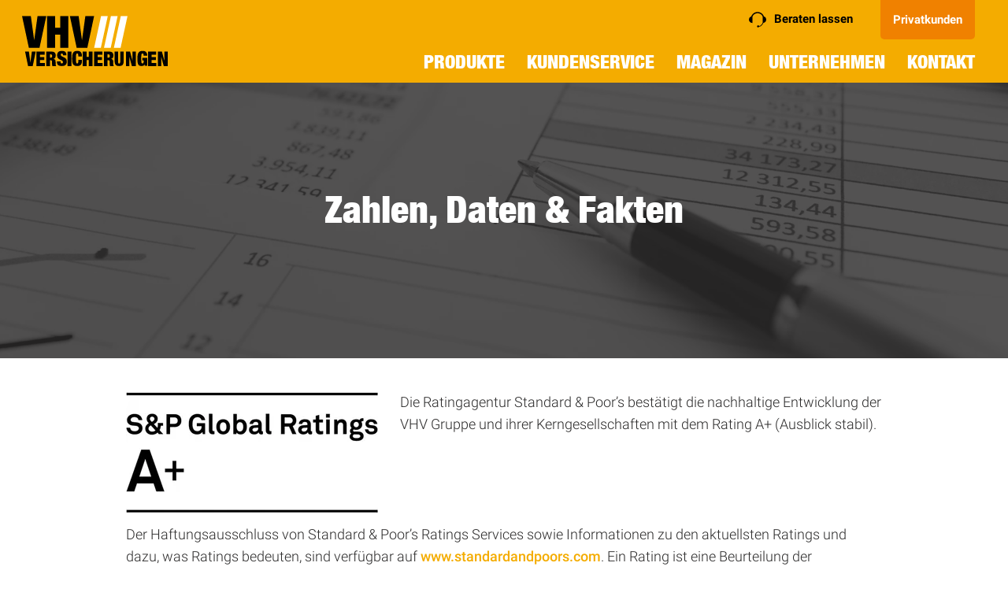

--- FILE ---
content_type: text/html; charset=utf-8
request_url: https://www.vhv.de/firmen/unternehmen/daten-fakten
body_size: 18074
content:
<!DOCTYPE html><html lang="de"><head><meta charSet="utf-8" data-next-head=""/><meta name="viewport" content="width=device-width, initial-scale=1" data-next-head=""/><title data-next-head="">Zahlen, Daten &amp; Fakten</title><link rel="icon" href="/favicon.png" data-next-head=""/><link rel="icon" type="image/png" sizes="192x192" href="/icon-192.png" data-next-head=""/><link rel="icon" type="image/png" sizes="512x512" href="/icon-512.png" data-next-head=""/><meta name="description" content="Der Erfolg der VHV beruht auf konsequenter Arbeit und einer frühzeitigen Einstellung auf Veränderungen. Laden Sie hier den letzten Geschäftsbrief herunter!" data-next-head=""/><meta name="google-site-verification" content="LGqCJDEJrA8bQsOpHAen2YlNG6F0yGfpMu_kv5zUh-A" data-next-head=""/><meta name="facebook-domain-verification" content="2uj543a7wn20jkz1tgsg7p7kko0363" data-next-head=""/><link rel="canonical" href="https://www.vhv.de/unternehmen" data-next-head=""/><link data-next-font="" rel="preconnect" href="/" crossorigin="anonymous"/><link nonce="YmRjZjA5ZWUtMzM4My00ZDc3LTkyMTMtYjEzY2M0OTIwODg3" rel="preload" href="/_next/static/chunks/f01caebc58d22e6c.css" as="style"/><link nonce="YmRjZjA5ZWUtMzM4My00ZDc3LTkyMTMtYjEzY2M0OTIwODg3" rel="preload" href="/_next/static/chunks/264be223c20babb6.css" as="style"/><link nonce="YmRjZjA5ZWUtMzM4My00ZDc3LTkyMTMtYjEzY2M0OTIwODg3" rel="stylesheet" href="/_next/static/chunks/f01caebc58d22e6c.css" data-n-g=""/><link nonce="YmRjZjA5ZWUtMzM4My00ZDc3LTkyMTMtYjEzY2M0OTIwODg3" rel="stylesheet" href="/_next/static/chunks/264be223c20babb6.css" data-n-g=""/><noscript data-n-css="YmRjZjA5ZWUtMzM4My00ZDc3LTkyMTMtYjEzY2M0OTIwODg3"></noscript><script src="/_next/static/chunks/242a818feba00a5f.js" nonce="YmRjZjA5ZWUtMzM4My00ZDc3LTkyMTMtYjEzY2M0OTIwODg3" defer=""></script><script src="/_next/static/chunks/5450af8699dfe96b.js" nonce="YmRjZjA5ZWUtMzM4My00ZDc3LTkyMTMtYjEzY2M0OTIwODg3" defer=""></script><script src="/_next/static/chunks/4a5833e660a1d0e3.js" nonce="YmRjZjA5ZWUtMzM4My00ZDc3LTkyMTMtYjEzY2M0OTIwODg3" defer=""></script><script src="/_next/static/chunks/55f5c227dc73a9c6.js" nonce="YmRjZjA5ZWUtMzM4My00ZDc3LTkyMTMtYjEzY2M0OTIwODg3" defer=""></script><script src="/_next/static/chunks/a051f2ff3ccb13e1.js" nonce="YmRjZjA5ZWUtMzM4My00ZDc3LTkyMTMtYjEzY2M0OTIwODg3" defer=""></script><script src="/_next/static/chunks/02d7d93d2b3ea70b.js" nonce="YmRjZjA5ZWUtMzM4My00ZDc3LTkyMTMtYjEzY2M0OTIwODg3" defer=""></script><script src="/_next/static/chunks/439bba13224367b1.js" nonce="YmRjZjA5ZWUtMzM4My00ZDc3LTkyMTMtYjEzY2M0OTIwODg3" defer=""></script><script src="/_next/static/chunks/83043b12394f4a8c.js" nonce="YmRjZjA5ZWUtMzM4My00ZDc3LTkyMTMtYjEzY2M0OTIwODg3" defer=""></script><script src="/_next/static/chunks/7315266853923295.js" nonce="YmRjZjA5ZWUtMzM4My00ZDc3LTkyMTMtYjEzY2M0OTIwODg3" defer=""></script><script src="/_next/static/chunks/bfec1af3ca1b8ebe.js" nonce="YmRjZjA5ZWUtMzM4My00ZDc3LTkyMTMtYjEzY2M0OTIwODg3" defer=""></script><script src="/_next/static/chunks/28532b66ff99f14b.js" nonce="YmRjZjA5ZWUtMzM4My00ZDc3LTkyMTMtYjEzY2M0OTIwODg3" defer=""></script><script src="/_next/static/chunks/1ce016f63f8a71da.js" nonce="YmRjZjA5ZWUtMzM4My00ZDc3LTkyMTMtYjEzY2M0OTIwODg3" defer=""></script><script src="/_next/static/chunks/7df28aaadcff05ec.js" nonce="YmRjZjA5ZWUtMzM4My00ZDc3LTkyMTMtYjEzY2M0OTIwODg3" defer=""></script><script src="/_next/static/chunks/5cef0bf739d37917.js" nonce="YmRjZjA5ZWUtMzM4My00ZDc3LTkyMTMtYjEzY2M0OTIwODg3" defer=""></script><script src="/_next/static/chunks/04d3f16995b0f607.js" nonce="YmRjZjA5ZWUtMzM4My00ZDc3LTkyMTMtYjEzY2M0OTIwODg3" defer=""></script><script src="/_next/static/chunks/6e03ecc813df8b51.js" nonce="YmRjZjA5ZWUtMzM4My00ZDc3LTkyMTMtYjEzY2M0OTIwODg3" defer=""></script><script src="/_next/static/chunks/8d28dd3790ccfc5f.js" nonce="YmRjZjA5ZWUtMzM4My00ZDc3LTkyMTMtYjEzY2M0OTIwODg3" defer=""></script><script src="/_next/static/chunks/31c2084e1d499294.js" nonce="YmRjZjA5ZWUtMzM4My00ZDc3LTkyMTMtYjEzY2M0OTIwODg3" defer=""></script><script src="/_next/static/chunks/0cd2da6d5a45023f.js" nonce="YmRjZjA5ZWUtMzM4My00ZDc3LTkyMTMtYjEzY2M0OTIwODg3" defer=""></script><script src="/_next/static/chunks/8f2d2b00e17200e0.js" nonce="YmRjZjA5ZWUtMzM4My00ZDc3LTkyMTMtYjEzY2M0OTIwODg3" defer=""></script><script src="/_next/static/chunks/23d1f8c6db9477d8.js" nonce="YmRjZjA5ZWUtMzM4My00ZDc3LTkyMTMtYjEzY2M0OTIwODg3" defer=""></script><script src="/_next/static/chunks/turbopack-16ad758ac85b5279.js" nonce="YmRjZjA5ZWUtMzM4My00ZDc3LTkyMTMtYjEzY2M0OTIwODg3" defer=""></script><script src="/_next/static/chunks/4ad67eea008dc95b.js" nonce="YmRjZjA5ZWUtMzM4My00ZDc3LTkyMTMtYjEzY2M0OTIwODg3" defer=""></script><script src="/_next/static/chunks/turbopack-3568a07c7e8cb2b8.js" nonce="YmRjZjA5ZWUtMzM4My00ZDc3LTkyMTMtYjEzY2M0OTIwODg3" defer=""></script><script src="/_next/static/Hv94PT9ZESRnYA2CMqKl1/_ssgManifest.js" nonce="YmRjZjA5ZWUtMzM4My00ZDc3LTkyMTMtYjEzY2M0OTIwODg3" defer=""></script><script src="/_next/static/Hv94PT9ZESRnYA2CMqKl1/_buildManifest.js" nonce="YmRjZjA5ZWUtMzM4My00ZDc3LTkyMTMtYjEzY2M0OTIwODg3" defer=""></script></head><body><div id="__next"><div class="container" style="--scrollbar-width:0px"><div class="l-header-wrapper"><div aria-hidden="true" class="rah-static rah-static--height-zero " style="height:0;overflow:hidden"><div><div class="MaintenanceBannerComponent"><div class="MaintenanceBannerComponent__announcement"><div></div> <a class="Link"><span>Mehr erfahren</span></a></div><i class="Icon ico-close" aria-hidden="true"><svg aria-hidden="true"><use href="/sprite.svg#close"></use></svg></i></div></div></div><header class="nocontent l-header
  
  
  
  "><div><a class="Link l-header__logo" href="/firmen"><i class="Icon ico-vhv-logo-full-alt" aria-hidden="true"><svg aria-hidden="true" style="width:100%;height:100%" viewBox="0 0 160 73"><use href="/sprite.svg#vhv-logo-full-alt"></use></svg></i></a><nav><ul class="l-header__button-group"></ul><ul class="l-header__nav l-header__nav--corporate"><li class="with-sub-nav"><a>Produkte</a></li><li class="with-sub-nav"><a>Kundenservice</a></li><li class=""><a class="Link" href="/firmen/magazin">Magazin</a></li><li class="with-sub-nav"><a>Unternehmen</a></li><li><a>Kontakt</a></li><li class="burger-button"><a><div class="l-header__burger-icon"><span></span></div></a></li></ul><ul class="l-header__sec-nav l-header__sec-nav--corporate"><li class="l-header__tag-service-button-sticky"><i class="Icon ga-content-header-contact ico-hotline" aria-hidden="true"><svg aria-hidden="true"><use href="/sprite.svg#hotline"></use></svg></i>Beraten lassen</li><li class="tag-branch-selection-button"><a class="Link" href="/"><span>Privatkunden</span></a></li></ul></nav></div></header></div><nav class="l-offcanvas-navigation nocontent"><div class="l-offcanvas-navigation__level"><header class="l-offcanvas-navigation__header"><h4>Menü</h4><button class="l-offcanvas-navigation__header__close-button"><i class="Icon ico-close" aria-hidden="true"><svg aria-hidden="true"><use href="/sprite.svg#close"></use></svg></i></button></header><div class="l-offcanvas-navigation__main-nav"><ul><li><a class="Link" href="/firmen">Firmen</a></li><li><a class="" style="cursor:pointer">Produkte<i class="Icon ico-arrow-right" aria-hidden="true"><svg aria-hidden="true"><use href="/sprite.svg#arrow-right"></use></svg></i></a></li><li><a class="" style="cursor:pointer">Kundenservice<i class="Icon ico-arrow-right" aria-hidden="true"><svg aria-hidden="true"><use href="/sprite.svg#arrow-right"></use></svg></i></a></li><li><a class="Link" href="/firmen/magazin">Magazin</a></li><li><a class="" style="cursor:pointer">Unternehmen<i class="Icon ico-arrow-right" aria-hidden="true"><svg aria-hidden="true"><use href="/sprite.svg#arrow-right"></use></svg></i></a></li><li><a class="Link" href="https://www.vhv-gruppe.de/de/newsroom/newsroom" target="_blank" rel="noopener noreferrer"><i class="Icon ico-press" aria-hidden="true"><svg aria-hidden="true"><use href="/sprite.svg#press"></use></svg></i> Presse</a></li><li><a class="Link" href="https://www.vhv-gruppe.de/de/karriere/uebersicht" target="_blank" rel="noopener noreferrer"><i class="Icon ico-profil" aria-hidden="true"><svg aria-hidden="true"><use href="/sprite.svg#profil"></use></svg></i> Karriere</a></li></ul></div><ul class="l-offcanvas-navigation__sec-nav"><li class="tag-branch-selection-button"><a class="Link m-button m-button--light" href="/"><i class="Icon ico-profil" aria-hidden="true"><svg aria-hidden="true"><use href="/sprite.svg#profil"></use></svg></i>Privat</a></li></ul></div></nav><main class="l-content"><div><header><div class="l-content__header" style="background-image:url(/ixy/1800/0/vhvde/privat/unternehmen/zahlen-daten-fakten/zahlen-daten.jpg);object-fit:cover"><div><h1>Zahlen, Daten & Fakten</h1></div></div></header></div><section class="l-content__section"><div><div><div class="spacer"><div class="spacer"><div class="l-richtext l-richtext--with-media-left"><figure class="desktop"><img loading="lazy" src="/ixy/320/0/vhvde/privat/unternehmen/zahlen-daten-fakten/S-P-A-.jpg" srcSet="/ixy/320/0/vhvde/privat/unternehmen/zahlen-daten-fakten/S-P-A-.jpg 320w, /ixy/640/0/vhvde/privat/unternehmen/zahlen-daten-fakten/S-P-A-.jpg 640w" sizes="(max-width: 320px) 100vw, 320px" alt="" style="object-fit:cover;--aspect-ratio:537 / 260"/></figure><div class="RichText "><p>Die Ratingagentur Standard & Poor’s bestätigt die nachhaltige Entwicklung der VHV Gruppe und ihrer Kerngesellschaften mit dem Rating A+ (Ausblick stabil).</p>

<p> </p>

<p><br />
Der Haftungsausschluss von Standard & Poor’s Ratings Services sowie Informationen zu den aktuellsten Ratings und dazu, was Ratings bedeuten, sind verfügbar auf <strong><a target=_blank href="http://www.standardandpoors.com">www.standardandpoors.com</a></strong>. Ein Rating ist eine Beurteilung der Finanzkraft eines Versicherers und unterliegt Veränderungen. Es ist keine Empfehlung von Produkten eines Versicherers und man sollte sich beim Treffen einer Investmententscheidung nicht darauf verlassen.</p>

<p> </p>
</div><figure class="mobile"><img loading="lazy" src="/ixy/320/0/vhvde/privat/unternehmen/zahlen-daten-fakten/S-P-A-.jpg" srcSet="/ixy/320/0/vhvde/privat/unternehmen/zahlen-daten-fakten/S-P-A-.jpg 320w, /ixy/640/0/vhvde/privat/unternehmen/zahlen-daten-fakten/S-P-A-.jpg 640w" sizes="(max-width: 320px) 100vw, 320px" alt="" style="object-fit:cover;--aspect-ratio:537 / 260"/></figure></div></div></div><div><div class="Columns Columns--l Columns--break-m"><div class="Columns__col Columns__col--1-2"><div class="spacer"><div class="l-richtext"><div class="RichText "><p>Hier können Sie sich den aktuellen Geschäftsbericht downloaden.</p>

<p> </p>

<p> </p>
</div></div></div></div><div class="Columns__col Columns__col--1-2"><div class="m-box"><h3>Geschäftsbericht  VHV Allgemeine 2024</h3><div class="spacer-top-small"><a class="Link m-button" href="/files/vhvde/privat/unternehmen/zahlen-daten-fakten/pdf/2024_GB_VHV-Allgemeine.pdf" download="" target="" rel="noopener noreferrer"><span><i class="Icon ico-download" aria-hidden="true"><svg aria-hidden="true"><use href="/sprite.svg#download"></use></svg></i>Download</span></a></div></div><div class="m-box"><h3>Geschäftsbericht  VHV Gruppe 2024</h3><div class="spacer-top-small"><a class="Link m-button" href="/files/vhvde/privat/unternehmen/zahlen-daten-fakten/pdf/2024_GB_Konzern.pdf" download="" target="" rel="noopener noreferrer"><span><i class="Icon ico-download" aria-hidden="true"><svg aria-hidden="true"><use href="/sprite.svg#download"></use></svg></i>Download</span></a></div></div></div></div></div></div></div></section><section class="l-content__section"><div><h2>Berichte über Solvabilität und Finanzlage</h2><div><div><div class="Columns Columns--l Columns--break-m"><div class="Columns__col Columns__col--1-1"><div class="m-box"><h3>Bericht über Solvabilität und Finanzlage 2024</h3><div class="spacer-top-small"><a class="Link m-button" href="/files/vhvde/privat/unternehmen/zahlen-daten-fakten/pdf/SFCR_5862_2024.pdf" download="" target="" rel="noopener noreferrer"><span><i class="Icon ico-download" aria-hidden="true"><svg aria-hidden="true"><use href="/sprite.svg#download"></use></svg></i>Download</span></a></div></div><div class="m-box"><h3>Bericht über Solvabilität und Finanzlage 2023</h3><div class="spacer-top-small"><a class="Link m-button" href="/files/vhvde/privat/unternehmen/zahlen-daten-fakten/pdf/SFCR_5862_2023.pdf" download="" target="" rel="noopener noreferrer"><span><i class="Icon ico-download" aria-hidden="true"><svg aria-hidden="true"><use href="/sprite.svg#download"></use></svg></i>Download</span></a></div></div><div class="m-box"><h3>Bericht über Solvabilität und Finanzlage 2022</h3><div class="spacer-top-small"><a class="Link m-button" href="/files/vhvde/privat/unternehmen/zahlen-daten-fakten/pdf/SFCR_5862_2022.pdf" download="" target="" rel="noopener noreferrer"><span><i class="Icon ico-download" aria-hidden="true"><svg aria-hidden="true"><use href="/sprite.svg#download"></use></svg></i>Download</span></a></div></div><div class="m-box"><h3>Bericht über Solvabilität und Finanzlage 2021</h3><div class="spacer-top-small"><a class="Link m-button" href="/files/vhvde/privat/unternehmen/zahlen-daten-fakten/pdf/SFCR_5862_2021.pdf" download="" target="" rel="noopener noreferrer"><span><i class="Icon ico-download" aria-hidden="true"><svg aria-hidden="true"><use href="/sprite.svg#download"></use></svg></i>Download</span></a></div></div><div class="m-box"><h3>Bericht über Solvabilität und Finanzlage 2020</h3><div class="spacer-top-small"><a class="Link m-button" href="/files/vhvde/privat/unternehmen/zahlen-daten-fakten/pdf/SFCR_5862_2020.pdf" download="" target="" rel="noopener noreferrer"><span><i class="Icon ico-download" aria-hidden="true"><svg aria-hidden="true"><use href="/sprite.svg#download"></use></svg></i>Download</span></a></div></div><div class="m-box"><h3>Bericht über Solvabilität und Finanzlage 2019</h3><div class="spacer-top-small"><a class="Link m-button" href="/files/vhvde/privat/unternehmen/zahlen-daten-fakten/SFCR_5862_2019.pdf" download="" target="" rel="noopener noreferrer"><span><i class="Icon ico-download" aria-hidden="true"><svg aria-hidden="true"><use href="/sprite.svg#download"></use></svg></i>Download</span></a></div></div></div></div></div></div></div></section><section class="l-content__section"><div><h2>Geschäftsberichte</h2><div><div class="spacer"><div class="Columns Columns--l Columns--break-m"><div class="Columns__col Columns__col--1-4"><div class="m-box"><h3>Geschäftsbericht 2021</h3><div class="spacer-top-small"><a class="Link m-button" href="/files/vhvde/privat/unternehmen/zahlen-daten-fakten/pdf/GB-Konzernbericht-gesamt-2021.pdf" download="" target="" rel="noopener noreferrer"><span><i class="Icon ico-download" aria-hidden="true"><svg aria-hidden="true"><use href="/sprite.svg#download"></use></svg></i>Download</span></a></div></div><div class="m-box"><h3>Geschäftsbericht 2017</h3><div class="spacer-top-small"><a class="Link m-button" href="/files/vhvde/privat/unternehmen/zahlen-daten-fakten/pdf/GB-2017-Konzern-gesamt__web-final/GB-2017-Konzern-gesamt__web-final.pdf.pdf" download="" target="" rel="noopener noreferrer"><span><i class="Icon ico-download" aria-hidden="true"><svg aria-hidden="true"><use href="/sprite.svg#download"></use></svg></i>Download</span></a></div></div><div class="m-box"><h3>Geschäftsbericht 2013</h3><div class="spacer-top-small"><a class="Link m-button" href="/files/vhvde/privat/unternehmen/zahlen-daten-fakten/pdf/vhv-geschaeftsbericht-2013.pdf" download="" target="" rel="noopener noreferrer"><span><i class="Icon ico-download" aria-hidden="true"><svg aria-hidden="true"><use href="/sprite.svg#download"></use></svg></i>Download</span></a></div></div><div class="m-box"><h3>Geschäftsbericht 2022</h3><div class="spacer-top-small"><a class="Link m-button" href="/files/vhvde/privat/unternehmen/zahlen-daten-fakten/pdf/GB-Konzernbericht-gesamt-2022.pdf" download="" target="" rel="noopener noreferrer"><span><i class="Icon ico-download" aria-hidden="true"><svg aria-hidden="true"><use href="/sprite.svg#download"></use></svg></i>Download</span></a></div></div><div class="m-box"><h3>Geschäftsbericht 2023</h3><div class="spacer-top-small"><a class="Link m-button" href="/files/vhvde/privat/unternehmen/zahlen-daten-fakten/pdf/GB_2023_VHV-Konzern.pdf" download="" target="" rel="noopener noreferrer"><span><i class="Icon ico-download" aria-hidden="true"><svg aria-hidden="true"><use href="/sprite.svg#download"></use></svg></i>Download</span></a></div></div></div><div class="Columns__col Columns__col--1-4"><div class="m-box"><h3>Geschäftsbericht 2020</h3><div class="spacer-top-small"><a class="Link m-button" href="/files/vhvde/privat/unternehmen/zahlen-daten-fakten/pdf/GB-2020-Konzernbericht-gesamt.pdf" download="" target="" rel="noopener noreferrer"><span><i class="Icon ico-download" aria-hidden="true"><svg aria-hidden="true"><use href="/sprite.svg#download"></use></svg></i>Download</span></a></div></div><div class="m-box"><h3>Geschäftsbericht 2016</h3><div class="spacer-top-small"><a class="Link m-button" href="/files/vhvde/privat/unternehmen/zahlen-daten-fakten/pdf/vhv-geschaefsbericht-2016.pdf" download="" target="" rel="noopener noreferrer"><span><i class="Icon ico-download" aria-hidden="true"><svg aria-hidden="true"><use href="/sprite.svg#download"></use></svg></i>Download</span></a></div></div><div class="m-box"><h3>Geschäftsbericht 2012</h3><div class="spacer-top-small"><a class="Link m-button" href="/files/vhvde/privat/unternehmen/zahlen-daten-fakten/pdf/vhv-geschaeftsbericht-2012.pdf" download="" target="" rel="noopener noreferrer"><span><i class="Icon ico-download" aria-hidden="true"><svg aria-hidden="true"><use href="/sprite.svg#download"></use></svg></i>Download</span></a></div></div></div><div class="Columns__col Columns__col--1-4"><div class="m-box"><h3>Geschäftsbericht 2019</h3><div class="spacer-top-small"><a class="Link m-button" href="/files/vhvde/privat/unternehmen/zahlen-daten-fakten/pdf/GB-2019-Konzernbericht-VHVG-gesamt.pdf" download="" target="" rel="noopener noreferrer"><span><i class="Icon ico-download" aria-hidden="true"><svg aria-hidden="true"><use href="/sprite.svg#download"></use></svg></i>Download</span></a></div></div><div class="m-box"><h3>Geschäftsbericht 2015</h3><div class="spacer-top-small"><a class="Link m-button" href="/files/vhvde/privat/unternehmen/zahlen-daten-fakten/pdf/vhv-geschaefsbericht-2015.pdf" download="" target="" rel="noopener noreferrer"><span><i class="Icon ico-download" aria-hidden="true"><svg aria-hidden="true"><use href="/sprite.svg#download"></use></svg></i>Download</span></a></div></div><div class="m-box"><h3>Geschäftsbericht 2011</h3><div class="spacer-top-small"><a class="Link m-button" href="/files/vhvde/privat/unternehmen/zahlen-daten-fakten/pdf/vhv-geschaeftsbericht-2011.pdf" download="" target="" rel="noopener noreferrer"><span><i class="Icon ico-download" aria-hidden="true"><svg aria-hidden="true"><use href="/sprite.svg#download"></use></svg></i>Download</span></a></div></div></div><div class="Columns__col Columns__col--1-4"><div class="m-box"><h3>Geschäftsbericht 2018</h3><div class="spacer-top-small"><a class="Link m-button" href="/files/vhvde/privat/unternehmen/zahlen-daten-fakten/pdf/vhv-geschaeftsbericht-2018.pdf" download="" target="" rel="noopener noreferrer"><span><i class="Icon ico-download" aria-hidden="true"><svg aria-hidden="true"><use href="/sprite.svg#download"></use></svg></i>Download</span></a></div></div><div class="m-box"><h3>Geschäftsbericht 2014</h3><div class="spacer-top-small"><a class="Link m-button" href="/files/vhvde/privat/unternehmen/zahlen-daten-fakten/pdf/vhv-geschaeftsbericht-2014.pdf" download="" target="" rel="noopener noreferrer"><span><i class="Icon ico-download" aria-hidden="true"><svg aria-hidden="true"><use href="/sprite.svg#download"></use></svg></i>Download</span></a></div></div><div class="m-box"><h3>Geschäftsbericht 2010</h3><div class="spacer-top-small"><a class="Link m-button" href="/files/vhvde/privat/unternehmen/zahlen-daten-fakten/pdf/vhv-geschaeftsbericht-2010.pdf" download="" target="" rel="noopener noreferrer"><span><i class="Icon ico-download" aria-hidden="true"><svg aria-hidden="true"><use href="/sprite.svg#download"></use></svg></i>Download</span></a></div></div></div></div></div><div><div class="Columns Columns--l Columns--break-m"><div class="Columns__col Columns__col--1-1"><div class="m-box"><h3>Ertragsbeteiligung 2014</h3><div class="spacer-top-small"><a class="Link m-button" href="/files/vhvde/privat/unternehmen/zahlen-daten-fakten/pdf/vhv-beteiligung-ertr-ge-2014.pdf" download="" target="" rel="noopener noreferrer"><span><i class="Icon ico-download" aria-hidden="true"><svg aria-hidden="true"><use href="/sprite.svg#download"></use></svg></i>Download</span></a></div></div></div></div></div></div></div></section></main></div><div class="m-topscroll"><i class="Icon ico-arrow-up" aria-hidden="true"><svg aria-hidden="true"><use href="/sprite.svg#arrow-up"></use></svg></i></div><div id="lightbox-container"></div><div id="lightboxSlider-container"></div></div><script id="__NEXT_DATA__" type="application/json" nonce="YmRjZjA5ZWUtMzM4My00ZDc3LTkyMTMtYjEzY2M0OTIwODg3">{"props":{"pageProps":{"guideVisible":false,"title_original":"Daten \u0026 Fakten","editState":"DONE","description":"\u003cp\u003eHier finden Sie die Geschäftsberichte der VHV Gruppe aus den letzten Jahren.\u003c/p\u003e\n","canonicalTag":{"path":"/unternehmen","workspace":"pages","pageScope":"bfsg","id":"8f602577-66a8-4ed4-9328-3a6eae99af71","template":"PrivateCompanyPage2025"},"title":"Daten \u0026 Fakten","metaTitle":"Zahlen, Daten \u0026 Fakten","metaDescription":"Der Erfolg der VHV beruht auf konsequenter Arbeit und einer frühzeitigen Einstellung auf Veränderungen. Laden Sie hier den letzten Geschäftsbrief herunter!","sortPriority":"2","showInNavigation":true,"hideInOverviews":true,"guideTags":[],"noIndex":false,"image":{"path":"/vhvde/privat/unternehmen/zahlen-daten-fakten/teaser-zahlen-daten-fakten-1/teaser-zahlen-daten-fakten-1","width":640,"height":360,"isInMagnolia":true,"workspace":"dam"},"footerArea":{"name":"footerArea","id":"6d939dc4-5a39-4424-bd45-ae04c49006ed","nodes":[],"pageScope":"corporate"},"contentArea":{"0":{"variant":"standard","contentArea":{"00":{"listVariant":"cubes","mediaType":"image","alignment":"left","richText":"\u003cp\u003eDie Ratingagentur Standard \u0026 Poor’s bestätigt die nachhaltige Entwicklung der VHV Gruppe und ihrer Kerngesellschaften mit dem Rating A+ (Ausblick stabil).\u003c/p\u003e\n\n\u003cp\u003e \u003c/p\u003e\n\n\u003cp\u003e\u003cbr /\u003e\nDer Haftungsausschluss von Standard \u0026 Poor’s Ratings Services sowie Informationen zu den aktuellsten Ratings und dazu, was Ratings bedeuten, sind verfügbar auf \u003cstrong\u003e\u003ca href=\"http://www.standardandpoors.com\"\u003ewww.standardandpoors.com\u003c/a\u003e\u003c/strong\u003e. Ein Rating ist eine Beurteilung der Finanzkraft eines Versicherers und unterliegt Veränderungen. Es ist keine Empfehlung von Produkten eines Versicherers und man sollte sich beim Treffen einer Investmententscheidung nicht darauf verlassen.\u003c/p\u003e\n\n\u003cp\u003e \u003c/p\u003e\n","image":{"path":"/vhvde/privat/unternehmen/zahlen-daten-fakten/S-P-A-.jpg","width":537,"height":260,"isInMagnolia":true,"workspace":"dam"},"name":"00","id":"0c4aaa62-5923-4108-877c-04e866f11d71","template":"RichTextComponent","nodes":[],"pageScope":"corporate"},"01":{"columnArea":{"0":{"contentArea":{"0":{"imagezoomable":false,"mediaType":"image","alignment":"right","richText":"\u003cp\u003eHier können Sie sich den aktuellen Geschäftsbericht downloaden.\u003c/p\u003e\n\n\u003cp\u003e \u003c/p\u003e\n\n\u003cp\u003e \u003c/p\u003e\n","listVariant":"cubes","name":"0","id":"cc4bc5bc-47b9-467e-a624-1918f09c7a6d","template":"RichTextComponent","nodes":[],"pageScope":"corporate"},"name":"contentArea","id":"58e03b87-2cb0-43ab-819f-755b2411fffc","nodes":["0"],"pageScope":"corporate"},"name":"0","id":"3446038f-ab9d-4ff7-b002-834089538cfb","template":"ColumnComponent","nodes":["contentArea"],"pageScope":"corporate"},"00":{"contentArea":{"0":{"label":"Download","text_original":"","headline_original":"Geschäftsbericht 2020","headline":"Geschäftsbericht  VHV Allgemeine 2024","buttonVariant":"default","links0":{"label":"Geschäftsbericht VHV Allgemeine 2024","name":"links0","id":"7afc1195-a8ff-43aa-b915-8104936429a8","nodes":[],"linkTo":{"path":"/vhvde/privat/unternehmen/zahlen-daten-fakten/pdf/2024_GB_VHV-Allgemeine.pdf","isInMagnolia":true,"workspace":"dam"},"linkType":"asset","pageScope":"corporate"},"name":"0","id":"b25d200d-3353-4021-99f6-316ef34389a1","template":"BoxComponent","nodes":["links0"],"pageScope":"corporate"},"00":{"label":"Download","text_original":"","headline_original":"Geschäftsbericht 2020","headline":"Geschäftsbericht  VHV Gruppe 2024","buttonVariant":"default","links0":{"label":"Geschäftsbericht VHV Gruppe 2024","name":"links0","id":"4ff584e7-ce69-40b5-abd8-2a0f0b8a831b","nodes":[],"linkType":"asset","linkTo":{"path":"/vhvde/privat/unternehmen/zahlen-daten-fakten/pdf/2024_GB_Konzern.pdf","isInMagnolia":true,"workspace":"dam"},"pageScope":"corporate"},"name":"00","id":"6779c041-2823-44b8-9006-8c0a79450eb0","template":"BoxComponent","nodes":["links0"],"pageScope":"corporate"},"name":"contentArea","id":"a103c4cf-504a-4458-b312-b201dddf39b1","nodes":["0","00"],"pageScope":"corporate"},"name":"00","id":"33e1c6cd-ee3b-4794-a878-ab382be952d6","template":"ColumnComponent","nodes":["contentArea"],"pageScope":"corporate"},"name":"columnArea","id":"2966ac66-6934-4cc6-94cf-c0906355317f","nodes":["0","00"],"pageScope":"corporate"},"name":"01","id":"78104574-7548-4eb8-bc68-451dc1b1baf3","template":"ColumnsComponent","nodes":["columnArea"],"pageScope":"corporate"},"name":"contentArea","id":"97ea1b3a-3362-43a2-95eb-4e8b16114529","nodes":["00","01"],"pageScope":"corporate"},"name":"0","id":"749d078f-0f58-4563-af62-854abeeedf45","template":"SectionComponent","nodes":["contentArea"],"pageScope":"corporate"},"01":{"variant":"standard","headline":"Berichte über Solvabilität und Finanzlage","headline_original":"Berichte über Solvabilität und Finanzlage","contentArea":{"03":{"columnArea":{"03":{"contentArea":{"0":{"label":"Download","text_original":"","headline_original":"Bericht über Solvabilität und Finanzlage 2020","headline":"Bericht über Solvabilität und Finanzlage 2023","buttonVariant":"default","links0":{"label":"Download","name":"links0","id":"937d574f-25fb-4fe2-b2d0-da59cb45bce2","nodes":[],"linkTo":{"path":"/vhvde/privat/unternehmen/zahlen-daten-fakten/pdf/SFCR_5862_2023.pdf","width":-1,"height":-1,"isInMagnolia":true,"workspace":"dam"},"linkType":"asset","pageScope":"corporate"},"name":"0","id":"82fe70f1-339e-46d5-81f4-27cdc975d766","template":"BoxComponent","nodes":["links0"],"pageScope":"corporate"},"04":{"label":"Download","headline":"Bericht über Solvabilität und Finanzlage 2024","buttonVariant":"default","links0":{"label":"Download","name":"links0","id":"0e4e439e-741b-47a1-8cf0-1ea67a00b67c","nodes":[],"linkType":"asset","linkTo":{"path":"/vhvde/privat/unternehmen/zahlen-daten-fakten/pdf/SFCR_5862_2024.pdf","isInMagnolia":true,"workspace":"dam"},"pageScope":"corporate"},"name":"04","id":"1faf83ce-a0d1-4cbb-8692-4a6467d0c7bd","template":"BoxComponent","nodes":["links0"],"pageScope":"corporate"},"02":{"label":"Download","text_original":"","headline_original":"Bericht über Solvabilität und Finanzlage 2019","headline":"Bericht über Solvabilität und Finanzlage 2022","buttonVariant":"default","links0":{"label":"Download","name":"links0","id":"5db28d66-f893-49c9-b708-eb80d7bf5ca9","nodes":[],"linkTo":{"path":"/vhvde/privat/unternehmen/zahlen-daten-fakten/pdf/SFCR_5862_2022.pdf","isInMagnolia":true,"workspace":"dam"},"linkType":"asset","pageScope":"corporate"},"name":"02","id":"7454ecda-16fb-4b64-9083-b110e049ccca","template":"BoxComponent","nodes":["links0"],"pageScope":"corporate"},"01":{"label":"Download","text_original":"","headline_original":"Bericht über Solvabilität und Finanzlage 2018","headline":"Bericht über Solvabilität und Finanzlage 2021","buttonVariant":"default","links0":{"label":"Download","name":"links0","id":"dc95a0e3-b4f6-4aa8-9eee-2978a348fbfa","nodes":[],"linkTo":{"path":"/vhvde/privat/unternehmen/zahlen-daten-fakten/pdf/SFCR_5862_2021.pdf","isInMagnolia":true,"workspace":"dam"},"linkType":"asset","pageScope":"corporate"},"name":"01","id":"f2edb0d7-ba16-47d7-af51-fd42df94b2ad","template":"BoxComponent","nodes":["links0"],"pageScope":"corporate"},"00":{"label":"Download","text_original":"","headline_original":"Bericht über Solvabilität und Finanzlage 2017","headline":"Bericht über Solvabilität und Finanzlage 2020","buttonVariant":"default","links0":{"label":"Download","name":"links0","id":"0c37f9c6-5bef-49ea-97ac-ca94d31d597c","nodes":[],"linkTo":{"path":"/vhvde/privat/unternehmen/zahlen-daten-fakten/pdf/SFCR_5862_2020.pdf","isInMagnolia":true,"workspace":"dam"},"linkType":"asset","pageScope":"corporate"},"name":"00","id":"685c6d44-a8d9-4fc4-b7e7-b0f9b1ec8fb1","template":"BoxComponent","nodes":["links0"],"pageScope":"corporate"},"03":{"label":"Download","text_original":"","headline":"Bericht über Solvabilität und Finanzlage 2019","buttonVariant":"default","headline_original":"Bericht über Solvabilität und Finanzlage 2016","links0":{"label":"Download","name":"links0","id":"777304d5-32a9-45b4-af5e-8862f2107f38","nodes":[],"linkType":"asset","linkTo":{"path":"/vhvde/privat/unternehmen/zahlen-daten-fakten/SFCR_5862_2019.pdf","isInMagnolia":true,"workspace":"dam"},"pageScope":"corporate"},"name":"03","id":"953ac28f-4ce3-4e67-9695-c17b30d65cc4","template":"BoxComponent","nodes":["links0"],"pageScope":"corporate"},"name":"contentArea","id":"6d88331a-247c-4d07-82a3-0ffc9811ef1a","nodes":["04","0","02","01","00","03"],"pageScope":"corporate"},"name":"03","id":"733b1963-12a3-4442-bd96-d4274d1f7d3d","template":"ColumnComponent","nodes":["contentArea"],"pageScope":"corporate"},"name":"columnArea","id":"3a5d795c-7670-4202-88e6-39406b6f01c3","nodes":["03"],"pageScope":"corporate"},"name":"03","id":"61ef7dbf-6a52-4ef1-b08e-1319af403bac","template":"ColumnsComponent","nodes":["columnArea"],"pageScope":"corporate"},"name":"contentArea","id":"a2a908e5-c997-4982-a1d9-d9680e36e5f7","nodes":["03"],"pageScope":"corporate"},"name":"01","id":"5feec24d-0287-43a1-9283-bf530195aff1","template":"SectionComponent","nodes":["contentArea"],"pageScope":"corporate"},"00":{"variant":"standard","headline":"Geschäftsberichte","headline_original":"Geschäftsberichte","contentArea":{"0":{"columnArea":{"00":{"contentArea":{"0":{"label":"Download","headline":"Geschäftsbericht 2022","buttonVariant":"default","links0":{"label":"Download","name":"links0","id":"fa80dcd3-6aec-4949-894a-4a2c5a8a1139","nodes":[],"linkTo":{"path":"/vhvde/privat/unternehmen/zahlen-daten-fakten/pdf/GB-Konzernbericht-gesamt-2022.pdf","isInMagnolia":true,"workspace":"dam"},"linkType":"asset","pageScope":"corporate"},"name":"0","id":"b735b239-ca88-4589-97da-57b4b8ba3ee0","template":"BoxComponent","nodes":["links0"],"pageScope":"corporate"},"02":{"label":"Download","headline":"Geschäftsbericht 2021","buttonVariant":"default","links0":{"label":"Geschäftsbericht 2021","name":"links0","id":"abd1113b-7b3c-49ae-b123-589b2000834e","nodes":[],"linkTo":{"path":"/vhvde/privat/unternehmen/zahlen-daten-fakten/pdf/GB-Konzernbericht-gesamt-2021.pdf","isInMagnolia":true,"workspace":"dam"},"linkType":"asset","pageScope":"corporate"},"name":"02","id":"cf936169-6acb-4ef3-a3a3-a88eeedf3f19","template":"BoxComponent","nodes":["links0"],"pageScope":"corporate"},"01":{"label":"Download","text_original":"","headline_original":"Geschäftsbericht 2015","headline":"Geschäftsbericht 2017","buttonVariant":"default","links0":{"label":"Geschäftsbericht 2017","name":"links0","id":"831c4fef-1ef2-4d4f-9951-f6d39ae1b2e6","nodes":[],"linkType":"asset","linkTo":{"path":"/vhvde/privat/unternehmen/zahlen-daten-fakten/pdf/GB-2017-Konzern-gesamt__web-final/GB-2017-Konzern-gesamt__web-final.pdf.pdf","isInMagnolia":true,"workspace":"dam"},"pageScope":"corporate"},"name":"01","id":"4a78668c-7f54-41e2-8c5c-b0d2cc3d62ae","template":"BoxComponent","nodes":["links0"],"pageScope":"corporate"},"03":{"label":"Download","text_original":"","headline_original":"Geschäftsbericht 2011","headline":"Geschäftsbericht 2013","buttonVariant":"default","links0":{"label":"Geschäftsbericht 2013","name":"links0","id":"2e61d6ef-aba3-4ac9-b3bb-e271de992b1d","nodes":[],"linkTo":{"path":"/vhvde/privat/unternehmen/zahlen-daten-fakten/pdf/vhv-geschaeftsbericht-2013.pdf","isInMagnolia":true,"workspace":"dam"},"linkType":"asset","pageScope":"corporate"},"name":"03","id":"d43c2f57-b82e-4723-a2f3-329fab3d4fc0","template":"BoxComponent","nodes":["links0"],"pageScope":"corporate"},"00":{"label":"Download","headline":"Geschäftsbericht 2023","buttonVariant":"default","links0":{"label":"Download","name":"links0","id":"e6e348b3-0718-40c3-a782-ba4711644e2b","nodes":[],"linkType":"asset","linkTo":{"path":"/vhvde/privat/unternehmen/zahlen-daten-fakten/pdf/GB_2023_VHV-Konzern.pdf","width":-1,"height":-1,"isInMagnolia":true,"workspace":"dam"},"pageScope":"corporate"},"name":"00","id":"72c4d377-c270-4c2b-9eaf-5ec227638ade","template":"BoxComponent","nodes":["links0"],"pageScope":"corporate"},"name":"contentArea","id":"02773700-939b-4882-8eb1-70929f7449ac","nodes":["02","01","03","0","00"],"pageScope":"corporate"},"name":"00","id":"77a4da83-ef79-46ed-882f-03a4d5b3cbaa","template":"ColumnComponent","nodes":["contentArea"],"pageScope":"corporate"},"02":{"contentArea":{"0":{"label":"Download","text_original":"","headline_original":"Geschäftsbericht 2014","headline":"Geschäftsbericht 2016","buttonVariant":"default","links0":{"label":"Geschäftsbericht 2016","name":"links0","id":"bca25402-3a69-4be0-813a-c9d6e05f0287","nodes":[],"linkTo":{"path":"/vhvde/privat/unternehmen/zahlen-daten-fakten/pdf/vhv-geschaefsbericht-2016.pdf","isInMagnolia":true,"workspace":"dam"},"linkType":"asset","pageScope":"corporate"},"name":"0","id":"1ec5cff4-79b8-4d91-836d-8def62f41b78","template":"BoxComponent","nodes":["links0"],"pageScope":"corporate"},"02":{"label":"Download","text_original":"","headline_original":"Geschäftsbericht 2018","headline":"Geschäftsbericht 2020","buttonVariant":"default","links0":{"label":"Geschäftsbericht 2020","name":"links0","id":"205cd1df-aa4c-4918-bcac-87ffd4f068d2","nodes":[],"linkTo":{"path":"/vhvde/privat/unternehmen/zahlen-daten-fakten/pdf/GB-2020-Konzernbericht-gesamt.pdf","isInMagnolia":true,"workspace":"dam"},"linkType":"asset","pageScope":"corporate"},"name":"02","id":"1b500d6e-5dde-4fbf-8e7b-ab25c61928d5","template":"BoxComponent","nodes":["links0"],"pageScope":"corporate"},"01":{"label":"Download","text_original":"","headline_original":"Geschäftsbericht 2010","headline":"Geschäftsbericht 2012","buttonVariant":"default","links0":{"label":"Geschäftsbericht 2012","name":"links0","id":"86160343-7d25-44ad-a73e-97082633706b","nodes":[],"linkType":"asset","linkTo":{"path":"/vhvde/privat/unternehmen/zahlen-daten-fakten/pdf/vhv-geschaeftsbericht-2012.pdf","isInMagnolia":true,"workspace":"dam"},"pageScope":"corporate"},"name":"01","id":"0270a6f5-c3d1-4d6d-8e34-9257f44838bf","template":"BoxComponent","nodes":["links0"],"pageScope":"corporate"},"name":"contentArea","id":"9482ffa9-d02e-407c-a1a1-957a4452223f","nodes":["02","0","01"],"pageScope":"corporate"},"name":"02","id":"f88d647d-0c57-43ec-baa8-efc9e4da8ad4","template":"ColumnComponent","nodes":["contentArea"],"pageScope":"corporate"},"03":{"contentArea":{"0":{"label":"Download","headline":"Geschäftsbericht 2011","buttonVariant":"default","links0":{"label":"Geschäftsbericht 2011","name":"links0","id":"76dd0b71-07f3-430a-8f51-9c8422463b07","nodes":[],"linkType":"asset","linkTo":{"path":"/vhvde/privat/unternehmen/zahlen-daten-fakten/pdf/vhv-geschaeftsbericht-2011.pdf","isInMagnolia":true,"workspace":"dam"},"pageScope":"corporate"},"name":"0","id":"247be3af-7054-43d8-b04e-11893e0d4ce9","template":"BoxComponent","nodes":["links0"],"pageScope":"corporate"},"00":{"label":"Download","text_original":"","headline_original":"Geschäftsbericht 2016","headline":"Geschäftsbericht 2019","buttonVariant":"default","links0":{"label":"Geschäftsbericht 2019","name":"links0","id":"968cdf7e-bee8-4c5e-98ad-19c56f490a39","nodes":[],"linkType":"asset","linkTo":{"path":"/vhvde/privat/unternehmen/zahlen-daten-fakten/pdf/GB-2019-Konzernbericht-VHVG-gesamt.pdf","isInMagnolia":true,"workspace":"dam"},"pageScope":"corporate"},"name":"00","id":"b4d812a0-64a2-4e54-b56f-4dffc08b67a7","template":"BoxComponent","nodes":["links0"],"pageScope":"corporate"},"02":{"label":"Download","text_original":"","headline_original":"Geschäftsbericht 2013","headline":"Geschäftsbericht 2015","buttonVariant":"default","links0":{"label":"Geschäftsbericht 2015","name":"links0","id":"13b9cd05-78f5-4aac-81cd-a15cf80fca32","nodes":[],"linkType":"asset","linkTo":{"path":"/vhvde/privat/unternehmen/zahlen-daten-fakten/pdf/vhv-geschaefsbericht-2015.pdf","isInMagnolia":true,"workspace":"dam"},"pageScope":"corporate"},"name":"02","id":"07d776b3-4f15-4240-83e0-9cca962f6cf9","template":"BoxComponent","nodes":["links0"],"pageScope":"corporate"},"name":"contentArea","id":"7c724edc-6970-44e4-8768-c6a048bd40bb","nodes":["00","02","0"],"pageScope":"corporate"},"name":"03","id":"f6a1da4b-d02f-4d72-9081-512fb4bcd589","template":"ColumnComponent","nodes":["contentArea"],"pageScope":"corporate"},"01":{"contentArea":{"0":{"label":"Download","text_original":"","headline_original":"Geschäftsbericht 2016","headline":"Geschäftsbericht 2018","buttonVariant":"default","links0":{"label":"Geschäftsbericht 2018","name":"links0","id":"b39c6afc-e5f4-407d-9137-098eca973dbc","nodes":[],"linkType":"asset","linkTo":{"path":"/vhvde/privat/unternehmen/zahlen-daten-fakten/pdf/vhv-geschaeftsbericht-2018.pdf","isInMagnolia":true,"workspace":"dam"},"pageScope":"corporate"},"name":"0","id":"fe7635a9-98a1-42b5-8c81-90555697db98","template":"BoxComponent","nodes":["links0"],"pageScope":"corporate"},"01":{"label":"Download","text_original":"","headline_original":"Geschäftsbericht 2012","headline":"Geschäftsbericht 2014","buttonVariant":"default","links0":{"label":"Geschäftsbericht 2014","name":"links0","id":"d5cabb3a-9376-45f5-878a-e5067bed4939","nodes":[],"linkTo":{"path":"/vhvde/privat/unternehmen/zahlen-daten-fakten/pdf/vhv-geschaeftsbericht-2014.pdf","isInMagnolia":true,"workspace":"dam"},"linkType":"asset","pageScope":"corporate"},"name":"01","id":"10c24dee-bb25-48fe-ba22-754af77d11fe","template":"BoxComponent","nodes":["links0"],"pageScope":"corporate"},"00":{"label":"Download","headline":"Geschäftsbericht 2010","buttonVariant":"default","links0":{"label":"Geschäftsbericht 2010","name":"links0","id":"dc01abdc-b437-4a5f-908e-1c75401bccd1","nodes":[],"linkTo":{"path":"/vhvde/privat/unternehmen/zahlen-daten-fakten/pdf/vhv-geschaeftsbericht-2010.pdf","isInMagnolia":true,"workspace":"dam"},"linkType":"asset","pageScope":"corporate"},"name":"00","id":"ab6b08ce-f461-4328-93c3-9536f9ed4289","template":"BoxComponent","nodes":["links0"],"pageScope":"corporate"},"name":"contentArea","id":"45cada30-c0f8-47bb-8981-19af4475ca96","nodes":["0","01","00"],"pageScope":"corporate"},"name":"01","id":"2d6bb892-233c-4864-9ccb-3fa2a72ffb3e","template":"ColumnComponent","nodes":["contentArea"],"pageScope":"corporate"},"name":"columnArea","id":"d8c55e3a-0d29-4670-83b4-eaf973fd779a","nodes":["00","02","03","01"],"pageScope":"corporate"},"name":"0","id":"a63c3671-4507-45ba-955c-0b46ce550802","template":"ColumnsComponent","nodes":["columnArea"],"pageScope":"corporate"},"01":{"columnArea":{"00":{"contentArea":{"00":{"text":"","label":"Download","text_original":"","headline_original":"Ertragsbeteiligung 2014","headline":"Ertragsbeteiligung 2014","buttonVariant":"default","links0":{"label":"Ertragsbeteiligung 2014","name":"links0","id":"396e40cd-5082-4382-9069-b92db4ad6419","nodes":[],"linkType":"asset","linkTo":{"path":"/vhvde/privat/unternehmen/zahlen-daten-fakten/pdf/vhv-beteiligung-ertr-ge-2014.pdf","isInMagnolia":true,"workspace":"dam"},"pageScope":"corporate"},"name":"00","id":"6aede0a5-b69a-42df-ba3c-b351fa9c3a70","template":"BoxComponent","nodes":["links0"],"pageScope":"corporate"},"name":"contentArea","id":"9f3a3617-33f9-4d97-945a-24204c5ca32d","nodes":["00"],"pageScope":"corporate"},"name":"00","id":"4f04472b-ece2-4017-a957-9036d26c859f","template":"ColumnComponent","nodes":["contentArea"],"pageScope":"corporate"},"name":"columnArea","id":"f921a35d-c761-4de1-820a-32e0f3bdbfe8","nodes":["00"],"pageScope":"corporate"},"name":"01","id":"80638427-0817-4697-bd0e-e60fb5f7c914","template":"ColumnsComponent","nodes":["columnArea"],"pageScope":"corporate"},"name":"contentArea","id":"3e44197b-86e6-4ada-ba70-e2d9bf7ec07e","nodes":["0","01"],"pageScope":"corporate"},"name":"00","id":"023dee8f-a0fe-4e4a-be8d-d27daa39d3d1","template":"SectionComponent","nodes":["contentArea"],"pageScope":"corporate"},"name":"contentArea","id":"6bf7fde9-9dca-406c-ba30-3293251d52c9","nodes":["0","01","00"],"pageScope":"corporate"},"signetArea":{"name":"signetArea","id":"f0fe9da2-123c-4c56-a71b-cf4602614dd9","nodes":[],"pageScope":"corporate"},"footerColumnsArea":{"name":"footerColumnsArea","id":"3dfd14f6-e209-4d2f-874b-7ab7631636ad","nodes":[],"pageScope":"corporate"},"footerLinkArea":{"name":"footerLinkArea","id":"f0eccc48-4bbb-4ece-8c65-4229cebd067b","nodes":[],"pageScope":"corporate"},"contentHeaderArea":{"headline":"Zahlen, Daten \u0026 Fakten","headline_original":"Zahlen, Daten \u0026 Fakten","backgroundImage":{"path":"/vhvde/privat/unternehmen/zahlen-daten-fakten/zahlen-daten.jpg","width":1920,"height":540,"isInMagnolia":true,"workspace":"dam"},"name":"contentHeaderArea","id":"6ee34eb6-6e1a-49ae-90c0-9b11ff204191","nodes":[],"pageScope":"corporate"},"headerArea":{"name":"headerArea","id":"6f9c4c68-c539-4472-b922-38b7d777a874","nodes":[],"pageScope":"corporate"},"billboardArea":{"name":"billboardArea","id":"af1942e8-cf08-42e2-8567-02f4488a5e8d","nodes":[],"pageScope":"corporate"},"name":"daten-fakten","path":"/firmen/unternehmen/daten-fakten","id":"5b15f5c4-01c0-4546-b9c6-ebef9fd890dc","template":"ContentPage","lastModified":"2025-08-01T08:08:10.098+02:00","nodes":["footerArea","contentArea","signetArea","footerColumnsArea","footerLinkArea","contentHeaderArea","headerArea","billboardArea"],"pageScope":"corporate","footer":{},"relatedTeasers":[],"corporateProducts":[{"name":"cyber-schutzbrief","title":"CYBER SCHUTZBRIEF","teaserText":"Zum Einheitspreis von 99,01 EUR im Jahr","icon":"all-products","corporateBranchTags":["heilnebenberufe","aerzte","medien","architekten","anwaelte","makler"],"secondaryCorporateBranchTags":["hersteller","energie","handel","bau","dienstleistungen"],"path":"/firmen/produkte/cyber/cyber-schutzbrief"},{"name":"kaution-start","title":"VHV-Start","teaserText":"Die wohl günstigste gewerbliche Kautionsversicherung aller Zeiten!","icon":"mehrfach-kaution","corporateBranchTags":["bau"],"secondaryCorporateBranchTags":[],"path":"/firmen/produkte/kautionsversicherung/kaution-start"},{"name":"baukombi","title":"Baukombi","teaserText":"Unsere Lösung für Ihre großen Bauprojekte","icon":"all-products","corporateBranchTags":["bau","architekten"],"secondaryCorporateBranchTags":["bau","architekten"],"path":"/firmen/produkte/bauversicherung/baukombi"},{"name":"baumaschinen","title":"Bau­ge­rä­te­ver­si­che­rung","teaserText":"Lassen Sie sich von uns die Kosten bei Schäden an Ihren fahrbaren sowie stationären Maschinen ersetzen.","icon":"baumaschienen-geraete","corporateBranchTags":[],"secondaryCorporateBranchTags":["hersteller","energie","it"],"path":"/firmen/produkte/bauversicherung/baumaschinen"},{"name":"montage","title":"Montage","teaserText":"Schützen Sie sich bei Schäden durch die Errichtung Ihrer Montageobjekte.","icon":"montage","corporateBranchTags":[],"secondaryCorporateBranchTags":["energie","architekten","it"],"path":"/firmen/produkte/bauversicherung/montage"},{"name":"baugewaehrleistung","title":"Bau­ge­währ­leis­tung","teaserText":"Sichern Sie sich für die Gewährleistungszeit vor finanziellen Belastungen ab, die aus der Mängelbeseitigung entstehen können.","icon":"baugewaehrleistung","corporateBranchTags":[],"secondaryCorporateBranchTags":["bau"],"path":"/firmen/produkte/bauversicherung/baugewaehrleistung"},{"name":"betriebsunterbrechung","title":"Be­triebs­un­ter­brech­ung","teaserText":"Schützen Sie Ihr Gewerbe mit der Betriebsunterbrechungsversicherung der VHV.","icon":"betriebsunterbrechung","corporateBranchTags":["energie","handel","bau","architekten","dienstleistungen","it"],"secondaryCorporateBranchTags":[],"path":"/firmen/produkte/gebauedeversicherung/betriebsunterbrechung"},{"name":"waermepumpe","title":"Wärmepumpenversicherung","teaserText":"Die ZÜRS-Zonen und wohnort-unabhängige Allgefahrendeckung – bereits ab 89 Euro jährlich","corporateBranchTags":[],"secondaryCorporateBranchTags":["hersteller","energie","verbaende","it","makler","vereine","heilnebenberufe","handel","aerzte","bau","medien","architekten","anwaelte","dienstleistungen","berater"],"path":"/firmen/produkte/energieversicherung/waermepumpe"},{"name":"biogas","title":"Biogas","teaserText":"Sichern Sie Ihre Biogasanlage mit den Leistungen der VHV gegen mögliche Gefahren ab.","icon":"all-products","corporateBranchTags":["energie"],"secondaryCorporateBranchTags":[],"path":"/firmen/produkte/energieversicherung/biogas"},{"name":"cyberversicherung","title":"VHV CYBERPROTECT","teaserText":"Ein Hackerangriff kann jeden jederzeit treffen.","icon":"all-products","corporateBranchTags":["heilnebenberufe","aerzte","medien","architekten","anwaelte","makler"],"secondaryCorporateBranchTags":["hersteller","energie","bau","dienstleistungen"],"path":"/firmen/produkte/cyber/cyberversicherung"},{"name":"elektronikversicherung","title":"Elektronik \u0026 Software","teaserText":"Auf die Funktionsfähigkeit Ihrer elektronischen Geräte können Sie sich stets verlassen – dank der VHV Elektronikversicherung.","icon":"elektronik-software","corporateBranchTags":["architekten"],"secondaryCorporateBranchTags":["hersteller","energie","handel","medien","anwaelte","dienstleistungen","makler"],"path":"/firmen/produkte/elektronikversicherung"},{"name":"forderungsausfall-basis","title":"FIRMENPROTECT-For­de­rungs­aus­fall BASIS","teaserText":"Der einfache Tabellentarif für die Absicherung Ihrer Forderungen","icon":"forderungsausfall","corporateBranchTags":["bau"],"secondaryCorporateBranchTags":["hersteller","energie","handel","architekten","it","dienstleistungen"],"path":"/firmen/produkte/forderungsausfall/forderungsausfall-basis"},{"name":"gruppenunfall","title":"FIRMENPROTECT Unfall","teaserText":"Ihr Top-Argument auf dem Stellenmarkt","icon":"all-products","corporateBranchTags":[],"secondaryCorporateBranchTags":[],"path":"/firmen/produkte/gruppenunfall"},{"name":"buergschaft","title":"VHV-Kaution","teaserText":"Sichern Sie sich eine frei wählbare Bürgschaftslinie mit Ihrem gewünschten Bürgschafts- und Servicepaket","icon":"mehrfach-kaution","corporateBranchTags":["hersteller","energie","handel","bau","it","dienstleistungen"],"secondaryCorporateBranchTags":[],"path":"/firmen/produkte/kautionsversicherung/buergschaft"},{"name":"gebaeude","title":"Gebäude","teaserText":"Sichern Sie Ihre betriebliche Immobilie gegen Schäden mit der Gebäudeversicherung der VHV.","icon":"gebaeude","corporateBranchTags":["hersteller","heilnebenberufe","energie","handel","aerzte","bau","medien","architekten","anwaelte","dienstleistungen","it","makler"],"secondaryCorporateBranchTags":[],"path":"/firmen/produkte/gebauedeversicherung/gebaeude"},{"name":"inhalt","title":"Inhalt","teaserText":"Genießen Sie die volle Sicherheit für Ihre betriebliche Ausstattung mit der VHV Inhaltsversicherung.","icon":"gebaeude-inhalt","corporateBranchTags":["hersteller","heilnebenberufe","energie","handel","aerzte","bau","medien","architekten","anwaelte","dienstleistungen","it","makler"],"secondaryCorporateBranchTags":[],"path":"/firmen/produkte/gebauedeversicherung/inhalt"},{"name":"bauleistung","title":"Bauleistung","teaserText":"Schützen Sie sich vor unvorhersehbaren Schäden auf Ihrer Baustelle – mit der VHV Bauleistungsversicherung.","icon":"bauleistung","corporateBranchTags":[],"secondaryCorporateBranchTags":["bau"],"path":"/firmen/produkte/bauversicherung/bauleistung"},{"name":"landesverbaende","title":"Mitglied Landesverband","teaserText":" Sichern Sie sich als Verbandsmitglied eine günstige und leistungsstarke Kautionsversicherung der VHV Versicherungen. ","icon":"landesverbaende","corporateBranchTags":["bau"],"secondaryCorporateBranchTags":[],"path":"/firmen/produkte/kautionsversicherung/landesverbaende"},{"name":"photovoltaik","title":"Pho­to­vol­ta­ik­ver­si­che­rung","teaserText":"Halten Sie Ihre Photovoltaikanlage am Laufen – mit den Leistungen der VHV Photovoltaik-Versicherung","icon":"photovoltaik","corporateBranchTags":["hersteller","energie","handel","bau","architekten","it","dienstleistungen"],"secondaryCorporateBranchTags":["vereine","heilnebenberufe","verbaende"],"path":"/firmen/produkte/energieversicherung/photovoltaik"},{"name":"bau-frankreich","title":"Bauen in Frank­reich","teaserText":"Die R.C. Décennale Versicherung der VHV ermöglicht es Ihnen, Bauprojekte in Frankreich zu realisieren.","icon":"bauen-in-frankreich","corporateBranchTags":[],"secondaryCorporateBranchTags":[],"path":"/firmen/produkte/bau-frankreich"},{"name":"rechtsschutz","title":"Rechts­schutz","teaserText":"Von Profis für Profis: Unsere Rechtsschutzversicherung für Firmen und Selbstständige","icon":"rechtsschutz","corporateBranchTags":[],"secondaryCorporateBranchTags":["hersteller","heilnebenberufe","handel","aerzte","bau","medien","anwaelte","architekten","dienstleistungen"],"path":"/firmen/produkte/rechtsschutz"},{"name":"betrieb","title":"Betriebs­haft­pflicht HHD","icon":"betriebshaftpflicht","corporateBranchTags":["hersteller","heilnebenberufe","handel","dienstleistungen"],"secondaryCorporateBranchTags":[],"path":"/firmen/produkte/haftpflichtversicherung/betrieb"},{"name":"kfz-versicherung","title":"Gewerbliche Kfz-Ver­si­che­rung","teaserText":"Auch der kleinste Fuhrpark möchte gut abgesichert sein.","icon":"all-products","corporateBranchTags":["hersteller","energie","verbaende","it","makler","vereine","heilnebenberufe","handel","aerzte","bau","medien","anwaelte","architekten","dienstleistungen","berater"],"secondaryCorporateBranchTags":[],"path":"/firmen/produkte/kfz-versicherung"},{"name":"it","title":"Betriebs­haft­pflicht für IT-Unternehmen","icon":"betriebshaftpflicht","corporateBranchTags":["it"],"secondaryCorporateBranchTags":[],"path":"/firmen/produkte/haftpflichtversicherung/it"},{"name":"bau","title":"Betriebs­haft­pflicht für die Baubranche","teaserText":"Unverzichtbarer Schutz für Bauhauptgewerbe, Bauhandwerk, Baustoffindustrie und baunahe Dienstleistungen","icon":"betriebshaftpflicht","corporateBranchTags":["hersteller","bau"],"secondaryCorporateBranchTags":[],"path":"/firmen/produkte/haftpflichtversicherung/bau"},{"name":"beruf","title":"Be­rufs­haft­pflicht","teaserText":"Überdurchschnittliche Leistungen für zahlreiche Tätigkeitsfelder","icon":"berufshaftpflicht-architekten-ingenieure","corporateBranchTags":["architekten"],"secondaryCorporateBranchTags":[],"path":"/firmen/produkte/haftpflichtversicherung/beruf"},{"name":"betreiber","title":"Be­trei­ber­haft­pflicht","teaserText":"Sichern Sie Ihre Energie-Gewinnung aus Biogas- oder Photovoltaikanlagen mit der Betreiberhaftpflicht der VHV.","icon":"betreiberhaftpflicht","corporateBranchTags":["energie"],"secondaryCorporateBranchTags":[],"path":"/firmen/produkte/haftpflichtversicherung/betreiber"},{"name":"vermoegensschaden","title":"Ver­mö­gens­scha­den­haft­pflicht","teaserText":"Falls durch einen Fehler von Ihnen ein Schaden am Vermögen Ihrer Kunden entstehen sollte, stehen wir dafür gerade.","icon":"vermoegenschaden-haftpflicht","corporateBranchTags":["vereine","verbaende","medien","dienstleistungen","makler","berater"],"secondaryCorporateBranchTags":[],"path":"/firmen/produkte/haftpflichtversicherung/vermoegensschaden"},{"name":"forderungsausfallversicherung","title":"FIRMENPROTECT-For­de­rungs­aus­fall INDIVIDUAL","teaserText":"Sichern Sie sich Ihre Liquidität mit der Warenkreditversicherung VHV FIRMENPROTECT-Forderungsausfall","icon":"forderungsausfall","corporateBranchTags":["bau"],"secondaryCorporateBranchTags":["hersteller","energie","handel","architekten","it","dienstleistungen"],"path":"/firmen/produkte/forderungsausfall/forderungsausfallversicherung"}],"businessCardReferences":{"020157-000":"/firmen/kontakt/aneumann","020192-000":"/firmen/kontakt/mkroeger","020195-000":"/firmen/kontakt/mkellner","020197-000":"/firmen/kontakt/jrehbein","020171-000":"/firmen/kontakt/mweyell","020093-000":"/firmen/kontakt/ntronicke","020022-000":"/firmen/kontakt/aherzog","020164-000":"/firmen/kontakt/mkerscher","020033-000":"/firmen/kontakt/rdrewal","020162-000":"/firmen/kontakt/mdrueke","020339-000":"/firmen/kontakt/dschoenewald","020342-000":"/firmen/kontakt/dpenno","020340-000":"/firmen/kontakt/vdrossbach","020332-000":"/firmen/kontakt/dliebetrau","020325-000":"/firmen/kontakt/mlanz","020335-000":"/firmen/kontakt/msparr","020198-000":"/firmen/kontakt/fmgoldmann","020337-000":"/firmen/kontakt/gkrebs","020329-000":"/firmen/kontakt/dsiefken","020338-000":"/firmen/kontakt/msaritac","020326-000":"/firmen/kontakt/gkostarellis","020324-000":"/firmen/kontakt/sjager","020312-000":"/firmen/kontakt/ilehmann","020167-000":"/firmen/kontakt/agaetgens","020318-000":"/firmen/kontakt/amueller","020039-000":"/firmen/kontakt/mdoehring","020315-000":"/firmen/kontakt/olkonrad","020323-000":"/firmen/kontakt/gbuttice","020187-000":"/firmen/kontakt/uwmueller","020302-000":"/firmen/kontakt/mgross","020061-000":"/firmen/kontakt/hpoll","020005-000":"/firmen/kontakt/okeikus","020054-000":"/firmen/kontakt/tmueller","020153-000":"/firmen/kontakt/fkrokor","020155-000":"/firmen/kontakt/sschramm","020078-000":"/firmen/kontakt/ronny-techt","020172-000":"/firmen/kontakt/clueders","020175-000":"/firmen/kontakt/rpuhl","020307-000":"/firmen/kontakt/sweller","020147-000":"/firmen/kontakt/trittmann","020311-000":"/firmen/kontakt/ariedel","020179-000":"/firmen/kontakt/jhherbst","020071-000":"/firmen/kontakt/ohansen","020070-000":"/firmen/kontakt/slemke","020037-000":"/firmen/kontakt/cfroehlich","020310-000":"/firmen/kontakt/fkuhlmann","020344-000":"/firmen/kontakt/wgoethling","020313-000":"/firmen/kontakt/tmante","020091-000":"/firmen/kontakt/dassmann"},"navs":{"corporate":[{"name":"firmen","template":"CorporateHomePage","title":"Firmen","title_original":"Firmen","path":"/firmen","description":"","id":"ecb230ef-ec3e-4559-8318-c57bbf1ed417"},{"name":"produkte","template":"AllProductsDoorPage","title":"Produkte","title_original":"Produkte","path":"/firmen/produkte","id":"f248158d-26de-4dc6-a37c-e944f02c57b2","hideInOverviews":false,"children":[{"label":"Haftpflicht und Recht","name":"haftpflichtversicherung","template":"ProductDoorPage","title":"Haft­pflicht","title_original":"Haftpflicht","path":"/firmen/produkte/haftpflichtversicherung","icon":"betriebshaftpflicht","id":"cbccc077-e8a3-4355-8166-4fccd38dfcc1","contact":"a014e522-11de-425b-9918-ebcd404f0e01","hideInOverviews":false,"children":[{"name":"betrieb","template":"CorporateProductPage","title":"Betriebs­haft­pflicht HHD","title_original":"Betriebshaftpflicht","path":"/firmen/produkte/haftpflichtversicherung/betrieb","description":"\u003cul\u003e\n\t\u003cli\u003eUmfangreicher Versicherungsschutz\u003c/li\u003e\n\t\u003cli\u003eGünstiges Preis-Leistungs-Verhältnis\u003c/li\u003e\n\t\u003cli\u003eBranchenspezifische Sonderleistungen\u003c/li\u003e\n\u003c/ul\u003e\n","icon":"betriebshaftpflicht","id":"2e669cb2-0a51-47a1-9563-d5835aa058e0","calcIcon":"calculator","linkType":"external","linkTo":"https://tarifrechner-hhg.vhv.de/tarifrechner/hhg/intro","contact":"d0e5a590-3e63-4020-b676-48ee7cdbb0c3"},{"name":"bau","template":"CorporateProductPage","title":"Betriebs­haft­pflicht für die Baubranche","title_original":"Betriebshaftpflicht","path":"/firmen/produkte/haftpflichtversicherung/bau","description":"\u003cul\u003e\n\t\u003cli\u003eUmfangreicher Versicherungsschutz\u003c/li\u003e\n\t\u003cli\u003eGünstiges Preis-Leistungs-Verhältnis\u003c/li\u003e\n\t\u003cli\u003eMaßgeschneiderte Lösungen\u003c/li\u003e\n\u003c/ul\u003e\n","icon":"betriebshaftpflicht","id":"669ce55d-abba-41d4-9243-d6db597cf990","calcIcon":"calculator","linkType":"none","contact":"d0e5a590-3e63-4020-b676-48ee7cdbb0c3"},{"name":"it","template":"CorporateProductPage","title":"Betriebs­haft­pflicht für IT-Unternehmen","title_original":"Betriebshaftpflicht","path":"/firmen/produkte/haftpflichtversicherung/it","description":"\u003cul\u003e\n\t\u003cli\u003eUmfangreicher Versicherungsschutz\u003c/li\u003e\n\t\u003cli\u003eGünstiges Preis-Leistungs-Verhältnis\u003c/li\u003e\n\t\u003cli\u003eBranchenspezifische Sonderleistungen\u003c/li\u003e\n\u003c/ul\u003e\n","icon":"betriebshaftpflicht","id":"796d1373-440b-46dd-bbe4-fd3139819b7a","calcIcon":"calculator","linkType":"external","linkTo":"https://tarifrechner-firmenprotectit.vhv.de/tarifrechner/firmenprotectit/intro","contact":"d0e5a590-3e63-4020-b676-48ee7cdbb0c3"},{"name":"beruf","template":"CorporateProductPage","title":"Be­rufs­haft­pflicht","title_original":"Berufshaftpflicht","path":"/firmen/produkte/haftpflichtversicherung/beruf","description":"\u003cul\u003e\n\t\u003cli\u003eUmfassender und hoher Schutz\u003c/li\u003e\n\t\u003cli\u003eErfahrene Ansprechpartner\u003c/li\u003e\n\t\u003cli\u003eSpeziell zugeschnittene Versicherungslösungen\u003c/li\u003e\n\u003c/ul\u003e\n","icon":"berufshaftpflicht-architekten-ingenieure","id":"5a8843d7-c8e4-48c6-92fb-463f3b9d3140","calcIcon":"calculator","contact":"5c252c64-6d32-4b3c-b1ec-fecb6711db93"},{"name":"betreiber","template":"CorporateProductPage","title":"Be­trei­ber­haft­pflicht","title_original":"Betreiberhaftpflicht","path":"/firmen/produkte/haftpflichtversicherung/betreiber","description":"\u003cul\u003e\n\t\u003cli\u003eBei uns stimmt das Preis-Leistungs-Verhältnis\u003c/li\u003e\n\t\u003cli\u003eIndividuell kombinierbar\u003c/li\u003e\n\t\u003cli\u003eUmfangreicher Versicherungsschutz\u003c/li\u003e\n\u003c/ul\u003e\n","icon":"betreiberhaftpflicht","id":"552598f8-3772-495f-8728-3a7176e4fca0","calcIcon":"calculator","contact":"d0e5a590-3e63-4020-b676-48ee7cdbb0c3"},{"name":"vermoegensschaden","template":"CorporateProductPage","title":"Ver­mö­gens­scha­den­haft­pflicht","title_original":"Vermögensschadenhaftpflicht","path":"/firmen/produkte/haftpflichtversicherung/vermoegensschaden","description":"\u003cul\u003e\n\t\u003cli\u003eRisikogerechte Versicherungssumme\u003c/li\u003e\n\t\u003cli\u003eKleiner Beitrag, große Leistung\u003c/li\u003e\n\t\u003cli\u003ePerfekt geschützt mit der VHV\u003c/li\u003e\n\u003c/ul\u003e\n","icon":"vermoegenschaden-haftpflicht","id":"7c2165dc-7b82-4c51-ba7a-0da3af1935d1","calcIcon":"calculator","contact":"d0e5a590-3e63-4020-b676-48ee7cdbb0c3"},{"name":"rechtsschutz","template":"CorporateProductPage","title":"Rechts­schutz","title_original":"Rechtsschutz ","path":"/firmen/produkte/rechtsschutz","description":"\u003cul\u003e\n\t\u003cli\u003eUmfassendes Produkt \u003c/li\u003e\n\t\u003cli\u003eUnbegrenzte Deckungssumme \u003c/li\u003e\n\t\u003cli\u003eInklusive telefonischer Rechtsberatung \u003c/li\u003e\n\u003c/ul\u003e\n","icon":"rechtsschutz","id":"8dab7f07-3ff1-4883-a5ee-e359b56c895b","calcIcon":"calculator","linkType":"page","linkTo":{"path":"/firmen/produkte/rechtsschutz/tarifrechner","workspace":"pages","pageScope":"corporate","id":"ea6ce7bc-2a82-4b01-8b7c-8af2b2231900","template":"CalculatorSeoPage"},"contact":"d0e5a590-3e63-4020-b676-48ee7cdbb0c3"}]},{"label":"Kfz","name":"kfz-versicherung","template":"CorporateProductPage","title":"Gewerbliche Kfz-Ver­si­che­rung","title_original":"Gewerbliche Kfz-Versicherung","path":"/firmen/produkte/kfz-versicherung","description":"\u003cp\u003eEgal, ob Sie als Selbständiger ein einzelnes Auto oder als Unternehmer einen großen Fuhrpark absichern möchten: Mit VHV Flotte-GARANT sind Sie auf der sicheren Seite und können Ihre Flottenversicherung exakt auf Ihre Fuhrparkgröße abstimmen. Ihr großer Vorteil ist die einfache Tarifierung, mit der schon ab dem dritten Fahrzeug günstige Stückbeiträge möglich sind.\u003c/p\u003e\n","icon":"all-products","id":"2690616c-dbb9-4ce7-8d5f-7a19f9272e0f","calcIcon":"calculator","calcLabel":"Beitrag berechnen","linkType":"external","linkTo":"https://www.vhv.de/auto-gewerbe-versicherung/tarifrechner/","contact":"--"},{"name":"gebauedeversicherung","template":"ProductDoorPage","title":"Gebäude \u0026 Inhalt","title_original":"Gebäude \u0026 Inhalt","path":"/firmen/produkte/gebauedeversicherung","description":"","icon":"gebaeude-inhalt","id":"43a89a48-5b4e-422a-bd56-8adecfa3cfd1","contact":"41570168-6b83-4544-a016-272d95a2063b","children":[{"name":"gebaeude","template":"CorporateProductPage","title":"Gebäude","title_original":"Gebäude","path":"/firmen/produkte/gebauedeversicherung/gebaeude","description":"\u003cul\u003e\n\t\u003cli\u003eVHV Leistungs-Update-Garantie\u003c/li\u003e\n\t\u003cli\u003eVerbesserte Wiederherstellungsklausel\u003c/li\u003e\n\t\u003cli\u003eOptimales Preis-Leistungs-Verhältnis\u003c/li\u003e\n\u003c/ul\u003e\n","icon":"gebaeude","id":"d2ee585a-888d-4567-a77a-0f6ccedc64ef","calcIcon":"calculator","contact":"d0e5a590-3e63-4020-b676-48ee7cdbb0c3"},{"name":"inhalt","template":"CorporateProductPage","title":"Inhalt","title_original":"Inhalt","path":"/firmen/produkte/gebauedeversicherung/inhalt","description":"\u003cul\u003e\n\t\u003cli\u003eLeistungs-Update-Garantie\u003c/li\u003e\n\t\u003cli\u003eGoldene Regel\u003c/li\u003e\n\t\u003cli\u003eVersicherungsschutz bei Betriebsverlegung\u003c/li\u003e\n\u003c/ul\u003e\n","icon":"gebaeude-inhalt","id":"1de99a36-4d3f-4db3-a16b-ba9d6daa9d89","calcIcon":"calculator","contact":"d0e5a590-3e63-4020-b676-48ee7cdbb0c3"},{"name":"betriebsunterbrechung","template":"CorporateProductPage","title":"Be­triebs­un­ter­brech­ung","title_original":"Betriebsunterbrechung","path":"/firmen/produkte/gebauedeversicherung/betriebsunterbrechung","description":"\u003cul\u003e\n\t\u003cli\u003eFortzahlung von Löhnen und Gehältern  \u003c/li\u003e\n\t\u003cli\u003eSchutz vor Rückwirkungsschäden  \u003c/li\u003e\n\t\u003cli\u003eEinschluss von Vertragsstrafen\u003c/li\u003e\n\u003c/ul\u003e\n","icon":"betriebsunterbrechung","id":"1f1f38e7-38ba-46d9-9075-a426b47f87f8","calcIcon":"calculator","contact":"d0e5a590-3e63-4020-b676-48ee7cdbb0c3"}]},{"label":"Kautionsversicherung","name":"kautionsversicherung","template":"ProductDoorPage","title":"Kaution \u0026 Bürg­schaft","title_original":"Kaution \u0026 Bürgschaft","path":"/firmen/produkte/kautionsversicherung","icon":"kaution-buergschaft","id":"8ab12786-02e7-43b2-b172-127a3bb815c6","contact":"9d709baf-c805-4130-8484-9a9f01eb24ea","hideInOverviews":false},{"label":"Forderungsausfall","name":"forderungsausfall","template":"ProductDoorPage","title":"Forderungsausfallversicherungen","title_original":"Forderungsasufallversicherung","path":"/firmen/produkte/forderungsausfall","description":"\u003cp\u003eDie VHV FIRMENPROTECT-Forderungsausfallversicherungen helfen Ihnen dabei, Ihr Ausfallrisiko zu minimieren und kommen für berechtigte Forderungen auf. Wählen Sie aus unseren drei Produktvarianten den für Ihre Firmengröße und Betriebsart passenden Schutz!\u003c/p\u003e\n","icon":"all-products","id":"a2ec7a34-26ea-48ce-aa0e-7281dbf4b851","calcIcon":"calculator","calcLabel":"Beitrag berechnen","linkType":"page","contact":"--","hideInOverviews":false},{"label":"Elektronik, Energie und IT","name":"elektronikversicherung","template":"CorporateProductPage","title":"Elektronik \u0026 Software","title_original":"Elektronik \u0026 Software","path":"/firmen/produkte/elektronikversicherung","icon":"elektronik-software","id":"cc983751-f68d-4573-a673-86679c759172","calcIcon":"calculator","linkType":"external","linkTo":"https://tarifrechner-eep.vhv.de/eep/tarifierung/intro","contact":"2ec16016-b943-406c-9fd7-048561dc1bea","children":[{"name":"cyber","template":"ProductDoorPage","title":"Cyber­ver­si­che­rung","title_original":"Cyber­ver­si­che­rung","path":"/firmen/produkte/cyber","icon":"all-products","navigationTitle":"Übersicht","id":"9247660b-aa2a-4974-8bd0-752c4ca2d3fc","calcIcon":"calculator","calcLabel":"Beitrag berechnen","linkType":"page","contact":"--","hideInOverviews":false},{"name":"elektronikversicherung","template":"CorporateProductPage","title":"Elektronik \u0026 Software","title_original":"Elektronik \u0026 Software","path":"/firmen/produkte/elektronikversicherung","icon":"elektronik-software","id":"cc983751-f68d-4573-a673-86679c759172","calcIcon":"calculator","linkType":"external","linkTo":"https://tarifrechner-eep.vhv.de/eep/tarifierung/intro","contact":"2ec16016-b943-406c-9fd7-048561dc1bea"},{"name":"photovoltaik","template":"CorporateProductPage","title":"Pho­to­vol­ta­ik­ver­si­che­rung","title_original":"Photovoltaikversicherung","path":"/firmen/produkte/energieversicherung/photovoltaik","description":"\u003cul\u003e\n\t\u003cli\u003eKeine Sorge vor Beschädigungen einer Dach- oder Freizeitflächenanlage\u003c/li\u003e\n\t\u003cli\u003eErstattung der Kosten egal ob Sturm, Schneelast oder Hagel\u003c/li\u003e\n\t\u003cli\u003eAllgefahrendeckung inklusive Abhandenkommen\u003c/li\u003e\n\u003c/ul\u003e\n","icon":"photovoltaik","navigationTitle":"Pho­to­vol­ta­ik­ver­si­che­rung","id":"2fa4370e-67f8-4c8b-82a1-c97c8cadd2dd","calcIcon":"calculator","linkType":"external","linkTo":"https://tarifrechner-pva.vhv.de/tarifrechner/pva/intro","contact":"d0e5a590-3e63-4020-b676-48ee7cdbb0c3"},{"name":"waermepumpe","template":"CorporateProductPage","title":"Wärmepumpenversicherung","path":"/firmen/produkte/energieversicherung/waermepumpe","description":"\u003cul\u003e\n\t\u003cli\u003eunabhängig vom Gebäude-Hauptvertrag\u003c/li\u003e\n\t\u003cli\u003eGeothermie inbegriffen\u003c/li\u003e\n\t\u003cli\u003eGAP-Deckung\u003c/li\u003e\n\u003c/ul\u003e\n","id":"ffb6c722-81ca-4e36-8d61-04db1e248105","linkType":"external","linkTo":"https://tarifrechner-waermepumpe.vhv.de"},{"name":"biogas","template":"CorporateProductPage","title":"Biogas","title_original":"Biogas","path":"/firmen/produkte/energieversicherung/biogas","description":"\u003cul\u003e\n\t\u003cli\u003eUmfangreicher Versicherungsschutz\u003c/li\u003e\n\t\u003cli\u003eIndividuell entwickelte All-Risk-Deckung\u003c/li\u003e\n\t\u003cli\u003eNeuwertversicherung ohne Abzüge\u003c/li\u003e\n\u003c/ul\u003e\n","icon":"all-products","id":"7c40c4c1-a48d-41a1-abc5-d50382c276fd","calcIcon":"calculator","contact":"d0e5a590-3e63-4020-b676-48ee7cdbb0c3"}]},{"name":"bauversicherung","template":"ProductDoorPage","title":"Bauen \u0026 Technik","title_original":"Bauen \u0026 Technik","path":"/firmen/produkte/bauversicherung","description":"","icon":"bauleistung","id":"d1c3a90f-42c2-4b91-9cc7-5af8747be8dd","contact":"4e006bb0-2f95-4e4e-a70c-fb3ed174e556","children":[{"name":"bauleistung","template":"CorporateProductPage","title":"Bauleistung","title_original":"Bauleistung","path":"/firmen/produkte/bauversicherung/bauleistung","description":"\u003cul\u003e\n\t\u003cli\u003eWir sichern Ihre Bauleistung ab\u003c/li\u003e\n\t\u003cli\u003eKeine Angst vor ungewöhnlicher Witterung, Sachschäden, Unachtsamkeit oder Vandalismus\u003c/li\u003e\n\t\u003cli\u003eKompetente und bauerfahrene Ansprechpartner\u003c/li\u003e\n\u003c/ul\u003e\n","icon":"bauleistung","id":"d0e87f6b-b5ba-48b1-9d4d-96b09e706b06","calcIcon":"calculator","linkType":"page","linkTo":{"path":"/firmen/produkte/bauversicherung/bauleistung/tarifrechner","workspace":"pages","pageScope":"corporate","id":"832c6357-fdec-4343-939e-a64aa21314d3","template":"ProxyPage"},"contact":"d0e5a590-3e63-4020-b676-48ee7cdbb0c3"},{"name":"baugewaehrleistung","template":"CorporateProductPage","title":"Bau­ge­währ­leis­tung","title_original":"Baugewährleistung","path":"/firmen/produkte/bauversicherung/baugewaehrleistung","description":"\u003cul\u003e\n\t\u003cli\u003eWir übernehmen Gewährleistungsansprüche\u003c/li\u003e\n\t\u003cli\u003eSenkung der Aval-Kreditlinie bei Banken und Versicherungen\u003c/li\u003e\n\t\u003cli\u003eBaubegleitende Qualitätsprüfung\u003c/li\u003e\n\u003c/ul\u003e\n","icon":"baugewaehrleistung","id":"d2472d3a-6289-4caa-a67d-9ea49c12ca33","calcIcon":"calculator","contact":"d0e5a590-3e63-4020-b676-48ee7cdbb0c3"},{"name":"montage","template":"CorporateProductPage","title":"Montage","title_original":"Montage","path":"/firmen/produkte/bauversicherung/montage","description":"\u003cul\u003e\n\t\u003cli\u003eKeine Angst vor unvorhergesehen Schäden\u003c/li\u003e\n\t\u003cli\u003eOptimal abgesichertes Montageobjekt\u003c/li\u003e\n\t\u003cli\u003eWir kümmern uns um Ihre Interessen\u003c/li\u003e\n\u003c/ul\u003e\n","icon":"montage","id":"2c58aa66-4d5d-4662-bdc1-45f6dc5f7291","calcIcon":"calculator","contact":"d0e5a590-3e63-4020-b676-48ee7cdbb0c3"},{"name":"baukombi","template":"CorporateProductPage","title":"Baukombi","title_original":"Baukombi","path":"/firmen/produkte/bauversicherung/baukombi","description":"\u003cul\u003e\n\t\u003cli\u003eAlles aus einer Hand für Ihre großen Bauprojekte\u003c/li\u003e\n\t\u003cli\u003eHaftpflicht- \u0026 Bauleistungsversicherung kombiniert\u003c/li\u003e\n\t\u003cli\u003eVersicherungsschutz für alle am Bau Beteiligten\u003c/li\u003e\n\u003c/ul\u003e\n","icon":"all-products","id":"553ba0b5-efb4-48c4-bbde-c0a137ff788d","calcIcon":"calculator","calcLabel":"Beitrag berechnen","linkType":"none","contact":"--"},{"name":"baumaschinen","template":"CorporateProductPage","title":"Bau­ge­rä­te­ver­si­che­rung","title_original":"Baugeräteversicherung","path":"/firmen/produkte/bauversicherung/baumaschinen","description":"\u003cul\u003e\n\t\u003cli\u003eFahrbare aber auch stationäre Maschinen versicherbar\u003c/li\u003e\n\t\u003cli\u003eMaschinenbruchschäden versicherbar\u003c/li\u003e\n\t\u003cli\u003eAuf Wunsch auch Schutz bei Abhandenkommen\u003c/li\u003e\n\u003c/ul\u003e\n","icon":"baumaschienen-geraete","navigationTitle":"Bau­ge­rä­te­ver­si­che­rung","id":"e43f88bb-647b-4c31-a719-38985536f8d7","calcIcon":"calculator","linkType":"external","linkTo":"https://tarifrechner-baugeraete.vhv.de/","contact":"5c252c64-6d32-4b3c-b1ec-fecb6711db93"},{"name":"bau-frankreich","template":"CorporateProductPage","title":"Bauen in Frank­reich","title_original":"Bauen in Frankreich","path":"/firmen/produkte/bau-frankreich","icon":"bauen-in-frankreich","id":"73f83c0f-3e08-4dac-8df3-78ef2a9667da","calcIcon":"calculator","contact":"--"}]},{"label":"Gruppenunfall","onlyInBurgerMenu":false,"name":"gruppenunfall","template":"CorporateProductPage","title":"FIRMENPROTECT Unfall","title_original":"Firmenprotect Unfall","path":"/firmen/produkte/gruppenunfall","icon":"all-products","id":"3e3fed58-3cc8-4990-9bcf-4298ecd0d523","calcIcon":"calculator","calcLabel":"Beitrag berechnen","linkType":"none","contact":"--","children":[{"name":"gruppenunfall","template":"CorporateProductPage","title":"FIRMENPROTECT Unfall","title_original":"Firmenprotect Unfall","path":"/firmen/produkte/gruppenunfall","icon":"all-products","id":"3e3fed58-3cc8-4990-9bcf-4298ecd0d523","calcIcon":"calculator","calcLabel":"Beitrag berechnen","linkType":"none","contact":"--"}]}]},{"name":"kundenservice","template":"DoorPage","title":"Kundenservice","title_original":"Kundenservice","path":"/firmen/kundenservice","description":"","icon":"all-products","id":"c2fc21a5-48ef-466e-b130-aea075ddbaf7","children":[{"name":"schaden-melden","template":"LossDoorPage","title":"Schaden melden","title_original":"Schaden melden","path":"/firmen/kundenservice/schaden-melden","description":"\u003cp\u003eSollte Ihnen oder Ihrem Unternehmen ein Schadenfall vorliegen, können Sie hier sofort online den Schaden melden.\u003c/p\u003e\n","icon":"all-products","id":"e4d8085a-0ed5-4267-a853-49268d7a8adc","hideInOverviews":false},{"name":"online-portale","template":"ContentPage","title":"Online-Portale Kaution und For­de­rungs­aus­fall","title_original":"Online-Portale Kaution und Forderungsausfall","path":"/firmen/kundenservice/online-portale","description":"Mit dem Warenkreditportal und dem Bürgschaftsportal verwalten Sie Ihre Kredite und Bürgschaften ganz einfach online.","id":"86cbb516-b443-4c97-9a98-fcdfaf03daa9","hideInOverviews":false},{"name":"service-formulare","template":"ContentPage","title":"Service-Formulare","title_original":"Service-Formulare","path":"/firmen/produkte/forderungsausfall/service-formulare","description":"","id":"70c4bf7c-c79a-46a5-9932-8759e3d0521a"},{"label":"Glossare","name":"glossar","template":"ContentPage","title":"Glossar For­de­rungs­aus­fall","title_original":"Glossar Forderungsausfall","path":"/firmen/produkte/forderungsausfall/glossar","description":"","id":"4277c463-29ce-43f7-9fac-4da6f8d02bbc","children":[{"name":"glossar","template":"ContentPage","title":"Glossar Kaution","title_original":"Glossar Kaution","path":"/firmen/produkte/kautionsversicherung/glossar","description":"","id":"e1e536d8-c736-4a8d-80fe-a247ee5679f1"},{"name":"glossar","template":"ContentPage","title":"Cyber-Glossar","title_original":"Cyber-Glossar","path":"/firmen/produkte/cyber/glossar","description":"","navigationTitle":"Glossar","id":"f34e84bf-1084-4219-8266-0495e7d78851"}]},{"name":"persoenliche-daten","template":"ContentPage","title":"Persönliche Daten","title_original":"Persönliche Daten ","path":"/firmen/kundenservice/persoenliche-daten","description":"Besitzen Sie oder Ihr Unternehmen eine neue Adresse oder ein anderes Konto? Teilen Sie uns die Änderung hier online mit.","id":"e22190a6-2bb2-4b89-a5f7-3628992814dc","hideInOverviews":true},{"name":"werbung-abbestellen","template":"ContentPage","title":"Werbung abbestellen","title_original":"Werbung abbestellen","path":"/firmen/kundenservice/werbung-abbestellen","description":"Sie möchten keine Werbung mehr erhalten, dann können Sie der Werbeeinwilligung hier widersprechen.","icon":"jcr:9611f678-9c6f-4f1b-8203-053b79cff228","id":"cbae4904-0c10-4362-8b0e-7eb37420bf30","hideInOverviews":true}]},{"name":"magazin","template":"ArticleOverviewPage","title":"Magazin","title_original":"Magazin","path":"/firmen/magazin","description":"","id":"3edd87da-b7f2-40ac-ae41-e0b0bd2e3d0b"},{"name":"unternehmen","template":"DoorPage","title":"Unternehmen","title_original":"Unternehmen","path":"/firmen/unternehmen","icon":"all-products","id":"b47a69e0-a3d4-4142-a752-5495404796ac","hideInOverviews":true,"children":[{"name":"ueber-die-vhv","template":"DoorPage","title":"Management","title_original":"Management","path":"/firmen/unternehmen/ueber-die-vhv","description":"\u003cp\u003eLernen Sie das Management der VHV kennen.\u003c/p\u003e\n","icon":"all-products","id":"5163c709-128e-4a7c-b1b1-e94969ed1322","hideInOverviews":true},{"name":"daten-fakten","template":"ContentPage","title":"Daten \u0026 Fakten","title_original":"Daten \u0026 Fakten","path":"/firmen/unternehmen/daten-fakten","description":"\u003cp\u003eHier finden Sie die Geschäftsberichte der VHV Gruppe aus den letzten Jahren.\u003c/p\u003e\n","id":"5b15f5c4-01c0-4546-b9c6-ebef9fd890dc","hideInOverviews":true},{"name":"kultur-werte","template":"ContentPage","title":"Kultur \u0026 Werte","title_original":"Kultur \u0026 Werte","path":"/firmen/unternehmen/kultur-werte","description":"\u003cp\u003eDas Herzstück unserer Unternehmenskultur sind gemeinsame Werte.\u003c/p\u003e\n","id":"315d5e6f-497a-4741-a84e-208486106617","hideInOverviews":true},{"name":"nachhaltigkeit","template":"ContentPage","title":"Nachhaltigkeit","path":"/firmen/unternehmen/nachhaltigkeit","id":"f5f98f2b-c2b0-437b-a36d-ee33c928fc39","hideInOverviews":false},{"name":"geschichte","template":"ContentPage","title":"Unsere Geschichte","title_original":"Unsere Geschichte","path":"/firmen/unternehmen/geschichte","description":"\u003cp\u003eDer Weg zum Spezialversicherer der Bauwirtschaft.\u003c/p\u003e\n","id":"863faf36-dc39-42f6-91bc-e33c9556f3c4","hideInOverviews":true},{"name":"vhv-gruppe","template":"ContentPage","title":"VHV Gruppe","path":"/firmen/unternehmen/vhv-gruppe","description":"\u003cp\u003eDie VHV Allgemeine Versicherung AG ist eine Gesellschaft der VHV Gruppe, zu der weitere Marken aus den Bereichen Versicherung und Vorsorge gehören.\u003c/p\u003e\n","id":"6ed03cb8-b74a-4464-b409-47fc5dddd0b0","hideInOverviews":false}]}],"expert":[{"label":"Wir über uns","name":"ueber-uns","template":"DoorPage","title":"Wir über uns","title_original":"Wir über uns","path":"/ueber-uns","description":"","icon":"all-products","navigationTitle":"Wir über uns","id":"b820201a-a7b4-40fa-b15b-f2d1795f873d","children":[{"label":"Ihr Bauspezialversicherer","name":"spezialversicherer","template":"ContentPage","title":"Ihr Bau­spe­zi­al­ver­si­che­rer","title_original":"Ihr Bauspezialversicherer","path":"/ueber-uns/spezialversicherer","description":"","navigationTitle":"Ihr Bau­spe­zi­al­ver­si­che­rer","id":"cc705342-c9da-4af7-b210-dff5b2a9f473"},{"label":"Ihre Experten vor Ort","name":"experten","template":"ExpertDirectoryPage","title":"Ihre Experten vor Ort","title_original":"Ihre Experten vor Ort","path":"/ueber-uns/experten","description":"","navigationTitle":"Unsere Bauexperten","id":"da516205-63a3-458a-b812-b7899d3d434f"},{"label":"Unsere Partner","name":"partner","template":"ExpertPartnerPage","title":"Unsere Partner","title_original":"Unsere Partner","path":"/ueber-uns/partner","description":"","navigationTitle":"Unsere Partner","id":"95265bc0-5a01-4594-a323-660b9384520a"},{"label":"Referenzen","name":"referenzen","template":"ContentPage","title":"Referenzen","title_original":"Referenzen","path":"/ueber-uns/referenzen","description":"","id":"24e5b171-29a5-4cf8-8307-f8504b98de1e"}]},{"label":"Bautage","name":"bautage","template":"ContentPage","title":"Bautage","title_original":"Bautage","path":"/bautage","description":"","id":"9a1ffca5-37f2-4232-ab56-883991edb3a0","children":[{"label":"Digitaler Bautag 2025","onlyInBurgerMenu":false,"name":"bautag-25","template":"ContentPage","title":"Digitaler VHV-BAUTAG 2025","title_original":"Digitaler Bautag 2022","path":"/bautage/bautag-25","description":"\u003cp\u003eTopaktuelle Themen für Bauprofis: Der 4. Digitale VHV-BAUTAG\u003c/p\u003e","id":"fd507f6a-94e3-4b29-887c-2c95ff943fac","hideInOverviews":false},{"label":"Digitaler Bautag 2024","name":"bautag-24","template":"ContentPage","title":"Digitaler VHV-BAUTAG 2024","path":"/bautage/bautag-24","description":"\u003cp\u003eDer \u003cstrong\u003edigitale VHV-BAUTAG 2024 am 09.04.2024\u003c/strong\u003e bot topaktuelle Themen für Bauprofis mit hochkarätigen Referenten – jetzt die Vorträge im Videoformat erleben!\u003c/p\u003e\n","id":"492781d1-465d-495a-b67e-c0be62698bcf","hideInOverviews":false},{"name":"bautag-23","template":"ContentPage","title":"Digitaler Bautag 2023","title_original":"Digitaler Bautag 2022","path":"/bautage/bautag-23","description":"\u003cp\u003eTopaktuelle Themen für Bauprofis – erleben Sie die Vorträge des digitalen VHV-BAUTAGS 2023 jetzt im Videoformat. Mit dabei: Updates aus dem Bereich Baurecht und Tipps für den richtigen Umgang mit aktuellen Herausforderungen.\u003c/p\u003e\n","id":"709b7b59-adf5-4b8f-ba45-65109be3e702","hideInOverviews":false},{"label":"Digitaler Bautag 2022","name":"bautag-22","template":"ContentPage","title":"Digitaler Bautag 2022","title_original":"Digitaler Bautag 2022","path":"/bautage/bautag-22","description":"Der \u003cstrong\u003edigitale VHV-BAUTAG 2022 am 09.02.2022\u003c/strong\u003e bietet topaktuelle Themen für Bauprofis mit hochkarätigen Referenten.","id":"96f58c22-d5a6-4aa1-881a-9efd19f4f2fb"},{"label":"Tiefbautag 2021","name":"tiefbautag","template":"ContentPage","title":"Tiefbautag 2021","title_original":"Tiefbautag 2021","path":"/bautage/tiefbautag","description":"","id":"145c6061-a6c9-4e72-bce7-885c066004b6"},{"label":"Digitaler Bautag 2021","name":"digitaler-bautag","template":"ContentPage","title":"Digitaler Bautag 2021","title_original":"Digitaler Bautag 2021","path":"/bautage/digitaler-bautag","description":"","id":"4c000342-4c71-4b0a-8ece-fef034337cf5"}]},{"label":"Lösungen","name":"loesungen","template":"DoorPage","title":"Lösungen","title_original":"Lösungen","path":"/loesungen","description":"","icon":"all-products","navigationTitle":"Lösungen","id":"0b7534c1-94f2-4354-bb9b-f1b43158d87b","children":[{"label":"Baustoffproduzenten und Händler","name":"baustoffproduzenten","template":"ExpertSolutionPage","title":"Baustoffproduzenten und Händler","title_original":"Baustoffproduzenten und Händler","path":"/loesungen/baustoffproduzenten","description":"","icon":"baustoff","id":"73e47b20-6339-4557-9a83-c14eab279147"},{"label":"Bauhauptgewerbe","name":"bauhauptgewerbe","template":"ExpertSolutionPage","title":"Bau­haupt­gewer­be","title_original":"Bauhauptgewerbe","path":"/loesungen/bauhauptgewerbe","description":"","icon":"bauleistung","id":"2b21922a-c1d5-4b1c-b388-ed6b2f003f61"},{"label":"Bauhandwerk","name":"bauhandwerk","template":"ExpertSolutionPage","title":"Bauhandwerk","title_original":"Bauhandwerk","path":"/loesungen/bauhandwerk","description":"","icon":"bauhandwerk","id":"795a78fe-7925-40c6-bb2a-27ead752f813"},{"label":"Architekten und Ingenieure","name":"architekten","template":"ExpertSolutionPage","title":"Architekten \u0026 Ingenieure","title_original":"Architekten \u0026 Ingenieure","path":"/loesungen/architekten","description":"","icon":"berufshaftpflicht-architekten-ingenieure","id":"bf0dcd43-65d1-42bd-b331-05a4e3f6f17c"},{"label":"Bau- und Gebäudedienstleister","name":"baudienstleister","template":"ExpertSolutionPage","title":"Bau- und Gebäudedienstleister","title_original":"Bau- und Gebäudedienstleister","path":"/loesungen/baudienstleister","description":"","icon":"gebaeude-1","id":"3eaf6c41-8b1d-43b0-aa1a-dac76935b805"},{"label":"Handel, Handwerk, Dienstleistungen","name":"handel","template":"ExpertSolutionPage","title":"Handel, Handwerk, Dienstleistungen","title_original":"Handel, Handwerk, Dienstleistungen","path":"/loesungen/handel","description":"","icon":"firmen","id":"401f07de-01ed-4746-b681-b8df245b5f5e"},{"label":"Produzierendes Gewerbe","name":"produzierendes-gewerbe","template":"ExpertSolutionPage","title":"Produzierendes Gewerbe","title_original":"Produzierendes Gewerbe","path":"/loesungen/produzierendes-gewerbe","description":"","icon":"firmen","id":"9569b10e-110c-4c1e-ac3e-0476c847a9cb"},{"label":"IT-Unternehmen","name":"it-unternehmen","template":"ExpertSolutionPage","title":"IT-Unternehmen","title_original":"IT-Unternehmen","path":"/loesungen/it-unternehmen","description":"","icon":"elektronik-software","id":"a02b6d6d-64ae-401d-862a-9b21341ea558"},{"label":"Photovoltaik","name":"photovoltaik","template":"ExpertSolutionPage","title":"Pho­to­vol­ta­ik","title_original":"Photovoltaik","path":"/loesungen/photovoltaik","description":"","icon":"photovoltaik","id":"c01b27f4-9ee8-45af-b2bf-d04c876a7022"},{"label":"Biogas","name":"biogas","template":"ExpertSolutionPage","title":"Biogas","title_original":"Biogas","path":"/loesungen/biogas","description":"","icon":"biogas","id":"c959239d-34ef-4e03-9ef5-2bc39d055dde"}]},{"label":"VHV Bauforschung","name":"vhv-bauforschung","template":"ExpertBauforschung","title":"VHV Bauforschung","title_original":"VHV Bauforschung","path":"/vhv-bauforschung","description":"","icon":"all-products","navigationTitle":"VHV Bauforschung"},{"label":"Aktuelles","name":"aktuelles","template":"DoorPage","title":"Aktuelles","title_original":"Aktuelles","path":"/aktuelles","description":"","icon":"all-products","navigationTitle":"Aktuelles","id":"f57827f9-c115-4e52-a20e-430ec30528a0","children":[{"label":"Veranstaltungen","name":"veranstaltungen","template":"EventOverviewPage","title":"Veranstaltungen","title_original":"Veranstaltungen","path":"/aktuelles/veranstaltungen","description":"","id":"2591e585-3bdb-4326-ab51-8bd58c644b36"},{"label":"Aktionen","name":"aktionen","template":"DoorPage","title":"Aktionen","title_original":"Aktionen","path":"/aktuelles/aktionen","description":"","icon":"all-products","navigationTitle":"Aktionen","id":"d03f4dac-b89f-4d65-b4e4-cf1764d5abd9"},{"label":"Magazin","name":"magazin","template":"ArticleOverviewPage","title":"Magazin","title_original":"Magazin","path":"/aktuelles/magazin","description":"","id":"3d0cc02a-815c-4efd-a5a8-1b05b681fe1f"},{"label":"Downloads","name":"downloads","template":"DoorPage","title":"Downloads","title_original":"Downloads","path":"/aktuelles/downloads","description":"","id":"269b8faa-61f4-479d-98e8-1058aacc9eb8"}]},{"label":"Kundenservice","name":"kundenservice","template":"DoorPage","title":"Kundenservice","title_original":"Kundenservice","path":"/kundenservice","description":"","icon":"all-products","navigationTitle":"Kundenservice","id":"0962e5c7-8b48-4aab-b45e-de5f6a6295cc"}],"bfsg":[{"name":"insurances","title":"Versicherungen","children":[{"name":"kfz","title":"Kfz","icon":"auto","children":[{"template":"PrivateProductPage2025","title":"Trike","path":"/trike-versicherung","productIcon":"trike","insuranceCategory":"kfz","hideInOverviews":false,"sortPriority":"4","showInNavigation":true,"linkType":"page","linkTo":"/trike-versicherung"},{"template":"PrivateProductPage2025","title":"Quad","path":"/quad-versicherung","productIcon":"quad","insuranceCategory":"kfz","hideInOverviews":false,"sortPriority":"5","showInNavigation":true,"linkType":"page","linkTo":"/quad-versicherung"},{"template":"PrivateProductPage2025","title":"Moped","path":"/moped-versicherung","productIcon":"moped","insuranceCategory":"kfz","hideInOverviews":false,"sortPriority":"6","showInNavigation":true,"linkType":"page","linkTo":"/moped-versicherung"},{"template":"PrivateProductPage2025","title":"Wohnmobil","path":"/wohnmobil-versicherung","productIcon":"wohnmobil","insuranceCategory":"kfz","hideInOverviews":false,"sortPriority":"3","showInNavigation":true,"linkType":"page","linkTo":"/wohnmobil-versicherung"},{"template":"PrivateProductPage2025","title":"Motorrad","path":"/motorrad-versicherung","productIcon":"motorrad","insuranceCategory":"kfz","hideInOverviews":false,"sortPriority":"2","showInNavigation":true,"linkType":"page","linkTo":"/motorrad-versicherung"},{"template":"PrivateProductPage2025","title":"Auto","path":"/auto-versicherung","productIcon":"auto","insuranceCategory":"kfz","hideInOverviews":false,"sortPriority":"1","showInNavigation":true,"linkType":"page","linkTo":"/auto-versicherung"}]},{"name":"haftpflicht","title":"Haftpflicht","icon":"haftpflicht","children":[{"template":"PrivateProductPage2025","title":"Tierhalter","path":"/tierhalterhaftpflicht-versicherung","productIcon":"tierhalter","insuranceCategory":"haftpflicht","hideInOverviews":false,"sortPriority":"5","showInNavigation":true,"linkType":"page","linkTo":"/tierhalterhaftpflicht-versicherung"},{"template":"PrivateProductPage2025","title":"Lehrer","path":"/lehrerhaftpflicht-versicherung","productIcon":"lehrer","insuranceCategory":"haftpflicht","hideInOverviews":false,"showInNavigation":false,"linkType":"page","linkTo":"/lehrerhaftpflicht-versicherung"},{"template":"PrivateProductPage2025","title":"Haus \u0026 Grundbesitz","path":"/hausundgrundbesitzerhaftpflicht-versicherung","productIcon":"hausundgrund","insuranceCategory":"hauswohnen","hideInOverviews":false,"showInNavigation":true,"linkType":"page","linkTo":"/hausundgrundbesitzerhaftpflicht-versicherung"},{"template":"PrivateProductPage2025","title":"Diensthaftpflicht","path":"/diensthaftpflicht-versicherung","productIcon":"lehrer","insuranceCategory":"haftpflicht","hideInOverviews":false,"sortPriority":"3","showInNavigation":true,"linkType":"page","linkTo":"/diensthaftpflicht-versicherung"},{"template":"PrivateProductPage2025","title":"Bauherren","path":"/bauherrenhaftpflicht-versicherung","productIcon":"bauherren","insuranceCategory":"bau","hideInOverviews":false,"sortPriority":"2","showInNavigation":true,"linkType":"page","linkTo":"/bauherrenhaftpflicht-versicherung"},{"template":"PrivateProductPage2025","title":"Privathaftpflicht","path":"/privathaftpflicht-versicherung","productIcon":"haftpflicht","insuranceCategory":"haftpflicht","hideInOverviews":false,"sortPriority":"1","showInNavigation":true,"linkType":"page","linkTo":"/privathaftpflicht-versicherung"}]},{"name":"unfall","title":"Unfall","icon":"unfall","children":[{"template":"PrivateProductPage2025","title":"Unfallversicherung","path":"/unfall-versicherung","productIcon":"unfall","insuranceCategory":"unfall","hideInOverviews":false,"sortPriority":"1","showInNavigation":true,"linkType":"page","linkTo":"/unfall-versicherung"}]},{"name":"hauswohnen","title":"Haus \u0026 Wohnen","icon":"hausrat","children":[{"template":"PrivateProductPage2025","title":"Photovoltaik","path":"/photovoltaik-versicherung","productIcon":"photovoltaik","insuranceCategory":"hauswohnen","hideInOverviews":false,"sortPriority":"3","showInNavigation":true,"linkType":"page","linkTo":"/photovoltaik-versicherung"},{"template":"PrivateProductPage2025","title":"Wohngebäude","path":"/wohngebaeude-versicherung","productIcon":"wohngebaude","insuranceCategory":"hauswohnen","hideInOverviews":false,"sortPriority":"2","showInNavigation":true,"linkType":"page","linkTo":"/wohngebaeude-versicherung"},{"template":"PrivateProductPage2025","title":"Wärmepumpe","path":"/waermepumpen-versicherung","productIcon":"waermepumpe","insuranceCategory":"hauswohnen","hideInOverviews":false,"sortPriority":"4","showInNavigation":true,"linkType":"page","linkTo":"/waermepumpen-versicherung"},{"template":"PrivateProductPage2025","title":"Hausrat","path":"/hausrat-versicherung","productIcon":"hausrat","insuranceCategory":"hauswohnen","hideInOverviews":false,"sortPriority":"1","showInNavigation":true,"linkType":"page","linkTo":"/hausrat-versicherung"},{"template":"PrivateProductPage2025","title":"Haus \u0026 Grundbesitz","path":"/hausundgrundbesitzerhaftpflicht-versicherung","productIcon":"hausundgrund","insuranceCategory":"hauswohnen","hideInOverviews":false,"showInNavigation":true,"linkType":"page","linkTo":"/hausundgrundbesitzerhaftpflicht-versicherung"}]},{"name":"bau","title":"Bau","icon":"bauherren","children":[{"template":"PrivateProductPage2025","title":"Bauhelfer","path":"/bauhelfer-versicherung","productIcon":"bauhelfer","insuranceCategory":"bau","hideInOverviews":false,"sortPriority":"2","showInNavigation":true,"linkType":"page","linkTo":"/bauhelfer-versicherung"},{"template":"PrivateProductPage2025","title":"Bauleistung","path":"/bauleistungs-versicherung","productIcon":"bauleistung","insuranceCategory":"bau","hideInOverviews":false,"sortPriority":"1","showInNavigation":true,"linkType":"page","linkTo":"/bauleistungs-versicherung"},{"template":"PrivateProductPage2025","title":"Feuerrohbau","path":"/feuerrohbau-versicherung","productIcon":"feuerrohrrbau","insuranceCategory":"bau","hideInOverviews":false,"sortPriority":"3","showInNavigation":true,"linkType":"page","linkTo":"/feuerrohbau-versicherung"},{"template":"PrivateProductPage2025","title":"Bauherren","path":"/bauherrenhaftpflicht-versicherung","productIcon":"bauherren","insuranceCategory":"bau","hideInOverviews":false,"sortPriority":"2","showInNavigation":true,"linkType":"page","linkTo":"/bauherrenhaftpflicht-versicherung"}]},{"name":"rechtsschutz","title":"Rechtsschutz","icon":"rechtschutz","children":[{"template":"PrivateProductPage2025","title":"Rechtsschutzversicherung","path":"/rechtsschutz-versicherung","productIcon":"rechtschutz","insuranceCategory":"rechtsschutz","hideInOverviews":false,"sortPriority":"1","showInNavigation":true,"linkType":"page","linkTo":"/rechtsschutz-versicherung"}]},{"name":"leben","title":"Leben","icon":"sterbegeld","children":[{"template":"PrivateProductPage2025","title":"Sterbegeld","path":"/sterbegeld","insuranceCategory":"leben","hideInOverviews":false,"sortPriority":"4","showInNavigation":true,"linkType":"page","linkTo":"/sterbegeld"},{"template":"PrivateProductPage2025","title":"Grundfähigkeit","path":"/grundfaehigkeit","productIcon":"null","insuranceCategory":"leben","hideInOverviews":false,"sortPriority":"3","showInNavigation":true,"linkType":"page","linkTo":"/grundfaehigkeit"},{"template":"PrivateProductPage2025","title":"Berufsunfähigkeit","path":"/berufsunfaehigkeit","insuranceCategory":"leben","hideInOverviews":false,"sortPriority":"2","showInNavigation":true,"linkType":"page","linkTo":"/berufsunfaehigkeit"},{"template":"PrivateProductPage2025","title":"Risikoleben","path":"/risikoleben","insuranceCategory":"leben","hideInOverviews":false,"sortPriority":"1","showInNavigation":true,"linkType":"page","linkTo":"/risikoleben"}]},{"name":"tier","title":"Tier","icon":"tierhalter","children":[{"template":"PrivateProductPage2025","title":"Hunde-OP Versicherung","path":"/hunde-op-versicherung","productIcon":"tierhalter","insuranceCategory":"tier","hideInOverviews":false,"sortPriority":"4","showInNavigation":true,"linkType":"page","linkTo":"/hunde-op-versicherung"},{"template":"PrivateProductPage2025","title":"Katzen-OP Versicherung","path":"/katzen-op-versicherung","productIcon":"tierhalter","insuranceCategory":"tier","hideInOverviews":false,"sortPriority":"4","showInNavigation":true,"linkType":"page","linkTo":"/katzen-op-versicherung"},{"template":"PrivateProductPage2025","title":"Hundekrankenversicherung","path":"/hundekrankenversicherung","productIcon":"tierhalter","insuranceCategory":"tier","hideInOverviews":false,"sortPriority":"1","showInNavigation":true,"linkType":"page","linkTo":"/hundekrankenversicherung"},{"template":"PrivateProductPage2025","title":"Katzenkrankenversicherung","path":"/katzenkrankenversicherung","productIcon":"tierhalter","insuranceCategory":"tier","hideInOverviews":false,"sortPriority":"1","showInNavigation":true,"linkType":"page","linkTo":"/katzenkrankenversicherung"}]}]},{"name":"service","title":"Service \u0026 Kontakt","cta":{"heading":"Online \u003cstrong\u003eService-Center\u003c/strong\u003e","description":"Alle Services und Ansprechpartner im Überblick","button":{"label":"Zum Service-Center","linkType":"page","linkTo":"/service"},"image":{"path":"visual-service-B.webp","alt":"Service-Center"}},"children":[{"title":"Schaden melden","linkType":"page","linkTo":"/service/schaden-melden","description":"Melden Sie Ihren Schaden online – schnell und unkompliziert."},{"title":"Kundenportal","linkType":"page","linkTo":"/service/kundenportal","description":"Ändern Sie Ihre Kundendaten oder verwalten Sie Ihre Schäden und Verträge"},{"title":"FAQ","linkType":"page","linkTo":"/service/faq","description":"Unsere Antworten auf häufig gestellte Fragen"},{"title":"Formulare \u0026 Downloads","linkType":"page","linkTo":"/service/formulare-downloads","description":"Wichtige Unterlagen zum kostenlosen Download"},{"title":"Vermittlersuche","linkType":"page","linkTo":"/service/vermittlersuche","description":"Hier finden Sie den richtigen Experten in Ihrer Nähe."},{"title":"Magazin","linkType":"page","linkTo":"/service/magazin","description":"Einfach, hilfreich und schnell: Direkter Service auf einen Blick"}]},{"name":"about","title":"Über die VHV","cta":{"heading":"Unser \u003cstrong\u003eUnternehmen\u003c/strong\u003e","description":"Erfahren Sie mehr über die VHV Gruppe.","button":{"label":"Über uns","linkType":"page","linkTo":"/unternehmen"},"image":{"path":"visual-unternehmen.webp","alt":"Über die VHV"}},"children":[{"title":"Karriere","linkType":"external","linkTo":"https://www.vhv-gruppe.de/karriere/stellenangebote","badge":"94 Stellen","description":"Entdecken Sie unsere vielseitigen Karriereangebote"},{"title":"Presse","linkType":"external","linkTo":"https://www.vhv-gruppe.de/newsroom","description":"Aktuelle Konzern- und Pressemeldungen aus der VHV Gruppe"},{"title":"VHV-Gruppe","linkType":"external","linkTo":"https://www.vhv-gruppe.de/","description":"Lernen Sie die VHV Gruppe kennen"},{"title":"Vermittler werden","linkType":"external","linkTo":"https://www.vhv-partner.de/vermittler-werden","description":"Werden Sie als Vertriebspartner Teil unseres Teams."}]}]},"env":"live"},"__N_SSP":true},"page":"/[[...slug]]","query":{"slug":["firmen","unternehmen","daten-fakten"]},"buildId":"Hv94PT9ZESRnYA2CMqKl1","isFallback":false,"isExperimentalCompile":false,"gssp":true,"scriptLoader":[]}</script></body></html>

--- FILE ---
content_type: text/css; charset=UTF-8
request_url: https://www.vhv.de/_next/static/chunks/264be223c20babb6.css
body_size: 681
content:
@font-face{font-family:HelveticaNeue15;font-display:swap;src:url(../media/83d5bc89-af33-46a9-8fe3-15d87784f50e.e3d18210.eot);src:url(../media/83d5bc89-af33-46a9-8fe3-15d87784f50e.e3d18210.eot)format("eot"),url(../media/ab23c239-fb66-406e-bce6-f0f260f5a217.938860d1.woff2)format("woff2"),url(../media/102ab74c-0e84-4fe5-a17a-b20fb643591a.4d4990fa.woff)format("woff"),url(../media/1d146b29-55e2-485b-96aa-5cb628e7e9eb.bed58713.ttf)format("truetype")}@font-face{font-family:HelveticaNeue15;font-display:swap;src:url(../media/7d437e5f-fe70-4acd-968d-ed4beaaf6183.6c824363.eot);src:url(../media/7d437e5f-fe70-4acd-968d-ed4beaaf6183.6c824363.eot)format("eot"),url(../media/9e95d97f-1a0b-4c28-b5de-ee5667616bf4.9d7402ee.woff2)format("woff2"),url(../media/a6949d17-6d8e-42ab-8032-2d9cb114c1b4.051d6a12.woff)format("woff"),url(../media/843152a1-f5b5-4cbf-a5d3-e9ccaccddd2a.2dbb6b8e.ttf)format("truetype");font-style:normal;font-weight:800;font-display:swap}@font-face{font-family:Roboto;src:url(../media/KFOlCnqEu92Fr1MmSU5fBBc4AMP6lQ.9a202b96.woff2)format("woff2"),url(../media/Roboto-Light.06eb4204.ttf);font-style:normal;font-weight:300;font-display:swap}@font-face{font-family:Roboto;src:url(../media/KFOjCnqEu92Fr1Mu51TjASc6CsTYl4BO.0962aa2c.woff2)format("woff2"),url(../media/Roboto-LightItalic.258f5027.ttf);font-style:italic;font-weight:300;font-display:swap}@font-face{font-family:Roboto;src:url(../media/KFOmCnqEu92Fr1Mu4mxKKTU1Kg.e1e28983.woff2)format("woff2"),url(../media/Roboto-Regular.0a2e2b47.ttf);font-style:normal;font-weight:400;font-display:swap}@font-face{font-family:Roboto;src:url(../media/KFOkCnqEu92Fr1Mu51xIIzIXKMny.61192167.woff2)format("woff2"),url(../media/Roboto-Italic.90b0faa0.ttf);font-style:italic;font-weight:400;font-display:swap}@font-face{font-family:Roboto;src:url(../media/KFOlCnqEu92Fr1MmEU9fBBc4AMP6lQ.a86d3204.woff2)format("woff2"),url(../media/Roboto-Medium.caaade52.ttf);font-style:normal;font-weight:500;font-display:swap}@font-face{font-family:Roboto;src:url(../media/KFOjCnqEu92Fr1Mu51S7ACc6CsTYl4BO.e7947568.woff2)format("woff2"),url(../media/Roboto-MediumItalic.bf78c0ff.ttf);font-style:italic;font-weight:500;font-display:swap}@font-face{font-family:Roboto;src:url(../media/KFOlCnqEu92Fr1MmWUlfBBc4AMP6lQ.551a8b97.woff2)format("woff2"),url(../media/Roboto-Bold.1734e663.ttf);font-style:normal;font-weight:600;font-display:swap}@font-face{font-family:Roboto;src:url(../media/KFOjCnqEu92Fr1Mu51TzBic6CsTYl4BO.2ef03a46.woff2)format("woff2"),url(../media/Roboto-BoldItalic.8151b8bb.ttf);font-style:italic;font-weight:600;font-display:swap}@font-face{font-family:vhv15;src:url(../media/vhv15.5a382ca3.eot);src:url(../media/vhv15.5a382ca3.eot)format("embedded-opentype"),url(../media/vhv15.b39a6dd5.woff)format("woff"),url(../media/vhv15.c799bbf6.ttf)format("truetype");font-weight:400;font-style:normal;font-display:swap}


--- FILE ---
content_type: application/javascript; charset=UTF-8
request_url: https://www.vhv.de/_next/static/chunks/439bba13224367b1.js
body_size: 17706
content:
(globalThis.TURBOPACK||(globalThis.TURBOPACK=[])).push(["object"==typeof document?document.currentScript:void 0,289455,(e,t,r)=>{"use strict";Object.defineProperty(r,"__esModule",{value:!0}),Object.defineProperty(r,"useIntersection",{enumerable:!0,get:function(){return s}});let n=e.r(975705),o=e.r(408819),i="function"==typeof IntersectionObserver,u=new Map,a=[];function s(e){let{rootRef:t,rootMargin:r,disabled:s}=e,f=s||!i,[l,c]=(0,n.useState)(!1),p=(0,n.useRef)(null),h=(0,n.useCallback)(e=>{p.current=e},[]);return(0,n.useEffect)(()=>{if(i){if(f||l)return;let e=p.current;if(e&&e.tagName)return function(e,t,r){let{id:n,observer:o,elements:i}=function(e){let t,r={root:e.root||null,margin:e.rootMargin||""},n=a.find(e=>e.root===r.root&&e.margin===r.margin);if(n&&(t=u.get(n)))return t;let o=new Map;return t={id:r,observer:new IntersectionObserver(e=>{e.forEach(e=>{let t=o.get(e.target),r=e.isIntersecting||e.intersectionRatio>0;t&&r&&t(r)})},e),elements:o},a.push(r),u.set(r,t),t}(r);return i.set(e,t),o.observe(e),function(){if(i.delete(e),o.unobserve(e),0===i.size){o.disconnect(),u.delete(n);let e=a.findIndex(e=>e.root===n.root&&e.margin===n.margin);e>-1&&a.splice(e,1)}}}(e,e=>e&&c(e),{root:null==t?void 0:t.current,rootMargin:r})}else if(!l){let e=(0,o.requestIdleCallback)(()=>c(!0));return()=>(0,o.cancelIdleCallback)(e)}},[f,r,t,l,p.current]),[h,l,(0,n.useCallback)(()=>{c(!1)},[])]}("function"==typeof r.default||"object"==typeof r.default&&null!==r.default)&&void 0===r.default.__esModule&&(Object.defineProperty(r.default,"__esModule",{value:!0}),Object.assign(r.default,r),t.exports=r.default)},369604,(e,t,r)=>{"use strict";function n(e,t,r,n){return!1}Object.defineProperty(r,"__esModule",{value:!0}),Object.defineProperty(r,"getDomainLocale",{enumerable:!0,get:function(){return n}}),e.r(737359),("function"==typeof r.default||"object"==typeof r.default&&null!==r.default)&&void 0===r.default.__esModule&&(Object.defineProperty(r.default,"__esModule",{value:!0}),Object.assign(r.default,r),t.exports=r.default)},548826,(e,t,r)=>{"use strict";Object.defineProperty(r,"__esModule",{value:!0}),Object.defineProperty(r,"useMergedRef",{enumerable:!0,get:function(){return o}});let n=e.r(975705);function o(e,t){let r=(0,n.useRef)(null),o=(0,n.useRef)(null);return(0,n.useCallback)(n=>{if(null===n){let e=r.current;e&&(r.current=null,e());let t=o.current;t&&(o.current=null,t())}else e&&(r.current=i(e,n)),t&&(o.current=i(t,n))},[e,t])}function i(e,t){if("function"!=typeof e)return e.current=t,()=>{e.current=null};{let r=e(t);return"function"==typeof r?r:()=>e(null)}}("function"==typeof r.default||"object"==typeof r.default&&null!==r.default)&&void 0===r.default.__esModule&&(Object.defineProperty(r.default,"__esModule",{value:!0}),Object.assign(r.default,r),t.exports=r.default)},958223,(e,t,r)=>{"use strict";Object.defineProperty(r,"__esModule",{value:!0}),Object.defineProperty(r,"errorOnce",{enumerable:!0,get:function(){return n}});let n=e=>{}},636892,(e,t,r)=>{"use strict";var n=e.r(5044),o=e.r(23256),i=e.r(584694);Object.defineProperty(r,"__esModule",{value:!0});var u={default:function(){return C},useLinkStatus:function(){return P}};for(var a in u)Object.defineProperty(r,a,{enumerable:!0,get:u[a]});let s=e.r(887602),f=e.r(268601),l=s._(e.r(975705)),c=e.r(167375),p=e.r(895946),h=e.r(322829),d=e.r(561159),y=e.r(695533),g=e.r(63772),b=e.r(289455),v=e.r(369604),m=e.r(715092),w=e.r(548826);e.r(958223);let E=new Set;function O(e,t,r,n){if("undefined"!=typeof window&&(0,p.isLocalURL)(t)){if(!n.bypassPrefetchedCheck){let o=t+"%"+r+"%"+(void 0!==n.locale?n.locale:"locale"in e?e.locale:void 0);if(E.has(o))return;E.add(o)}e.prefetch(t,r,n).catch(e=>{})}}function _(e){return"string"==typeof e?e:(0,h.formatUrl)(e)}let S=l.default.forwardRef(function(e,t){let r,u,{href:a,as:s,children:h,prefetch:E=null,passHref:S,replace:x,shallow:P,scroll:C,locale:j,onClick:A,onNavigate:T,onMouseEnter:k,onTouchStart:M,legacyBehavior:R=!1}=e,L=i._(e,["href","as","children","prefetch","passHref","replace","shallow","scroll","locale","onClick","onNavigate","onMouseEnter","onTouchStart","legacyBehavior"]);r=h,R&&("string"==typeof r||"number"==typeof r)&&(r=(0,f.jsx)("a",{children:r}));let B=l.default.useContext(g.RouterContext),I=!1!==E,{href:N,as:U}=l.default.useMemo(()=>{if(!B){let e=_(a);return{href:e,as:s?_(s):e}}let[e,t]=(0,c.resolveHref)(B,a,!0);return{href:e,as:s?(0,c.resolveHref)(B,s):t||e}},[B,a,s]),D=l.default.useRef(N),$=l.default.useRef(U);R&&(u=l.default.Children.only(r));let F=R?u&&"object"==typeof u&&u.ref:t,[z,H,K]=(0,b.useIntersection)({rootMargin:"200px"}),V=l.default.useCallback(e=>{($.current!==U||D.current!==N)&&(K(),$.current=U,D.current=N),z(e)},[U,N,K,z]),W=(0,w.useMergedRef)(V,F);l.default.useEffect(()=>{!B||H&&I&&O(B,N,U,{locale:j})},[U,N,H,j,I,null==B?void 0:B.locale,B]);let G={ref:W,onClick(e){R||"function"!=typeof A||A(e),R&&u.props&&"function"==typeof u.props.onClick&&u.props.onClick(e),!B||e.defaultPrevented||function(e,t,r,n,o,i,u,a,s){let f,{nodeName:l}=e.currentTarget;if(!("A"===l.toUpperCase()&&((f=e.currentTarget.getAttribute("target"))&&"_self"!==f||e.metaKey||e.ctrlKey||e.shiftKey||e.altKey||e.nativeEvent&&2===e.nativeEvent.which)||e.currentTarget.hasAttribute("download"))){if(!(0,p.isLocalURL)(r)){o&&(e.preventDefault(),location.replace(r));return}e.preventDefault(),(()=>{if(s){let e=!1;if(s({preventDefault:()=>{e=!0}}),e)return}let e=null==u||u;"beforePopState"in t?t[o?"replace":"push"](r,n,{shallow:i,locale:a,scroll:e}):t[o?"replace":"push"](n||r,{scroll:e})})()}}(e,B,N,U,x,P,C,j,T)},onMouseEnter(e){R||"function"!=typeof k||k(e),R&&u.props&&"function"==typeof u.props.onMouseEnter&&u.props.onMouseEnter(e),B&&O(B,N,U,{locale:j,priority:!0,bypassPrefetchedCheck:!0})},onTouchStart:function(e){R||"function"!=typeof M||M(e),R&&u.props&&"function"==typeof u.props.onTouchStart&&u.props.onTouchStart(e),B&&O(B,N,U,{locale:j,priority:!0,bypassPrefetchedCheck:!0})}};if((0,d.isAbsoluteUrl)(U))G.href=U;else if(!R||S||"a"===u.type&&!("href"in u.props)){let e=void 0!==j?j:null==B?void 0:B.locale;G.href=(null==B?void 0:B.isLocaleDomain)&&(0,v.getDomainLocale)(U,e,null==B?void 0:B.locales,null==B?void 0:B.domainLocales)||(0,m.addBasePath)((0,y.addLocale)(U,e,null==B?void 0:B.defaultLocale))}return R?l.default.cloneElement(u,G):(0,f.jsx)("a",o._(n._({},L,G),{children:r}))}),x=(0,l.createContext)({pending:!1}),P=()=>(0,l.useContext)(x),C=S;("function"==typeof r.default||"object"==typeof r.default&&null!==r.default)&&void 0===r.default.__esModule&&(Object.defineProperty(r.default,"__esModule",{value:!0}),Object.assign(r.default,r),t.exports=r.default)},531639,(e,t,r)=>{t.exports=e.r(636892)},754729,478173,327261,e=>{"use strict";function t(){let e=arguments.length>0&&void 0!==arguments[0]?arguments[0]:"";if(e.startsWith("/api/v2"))return e;return(e.startsWith("/static")?"/static":"/files")+e}e.s(["default",()=>t],754729);var r=e.i(268601),n=e.i(975705);let o={isRegistrationVisible:!1,setIsRegistrationVisible:null},i=(0,n.createContext)(o);e.s(["NewsletterRegistrationContextProvider",0,e=>{let{children:t}=e,[u,a]=(0,n.useState)(o.setIsRegistrationVisible);return(0,r.jsx)(i.Provider,{value:{isRegistrationVisible:u,setIsRegistrationVisible:a},children:t})},"default",0,i],478173);let u=(0,n.createContext)(null);e.s(["TransferLinkBoxContextProvider",0,e=>{let{children:t}=e,[o,i]=(0,n.useState)(!1),[a,s]=(0,n.useState)("");return(0,r.jsx)(u.Provider,{value:{showLinkBox:o,setShowLinkBox:i,image:"",linkToBox:a,setLinkToBox:s},children:t})},"default",0,u],327261)},30712,331558,e=>{"use strict";e.i(409753);var t,r,n,o,i={},u=function(){let e;if(t)return i;t=1,Object.defineProperty(i,"__esModule",{value:!0}),i.parse=function(e,t){let r=new s,n=e.length;if(n<2)return r;let o=(null==t?void 0:t.decode)||c,i=0;do{let t=e.indexOf("=",i);if(-1===t)break;let u=e.indexOf(";",i),a=-1===u?n:u;if(t>a){i=e.lastIndexOf(";",t-1)+1;continue}let s=f(e,i,t),c=l(e,t,s),p=e.slice(s,c);if(void 0===r[p]){let n=f(e,t+1,a),i=l(e,a,n),u=o(e.slice(n,i));r[p]=u}i=a+1}while(i<n)return r},i.serialize=function(e,t,i){let s=(null==i?void 0:i.encode)||encodeURIComponent;if(!r.test(e))throw TypeError("argument name is invalid: ".concat(e));let f=s(t);if(!n.test(f))throw TypeError("argument val is invalid: ".concat(t));let l=e+"="+f;if(!i)return l;if(void 0!==i.maxAge){if(!Number.isInteger(i.maxAge))throw TypeError("option maxAge is invalid: ".concat(i.maxAge));l+="; Max-Age="+i.maxAge}if(i.domain){if(!o.test(i.domain))throw TypeError("option domain is invalid: ".concat(i.domain));l+="; Domain="+i.domain}if(i.path){if(!u.test(i.path))throw TypeError("option path is invalid: ".concat(i.path));l+="; Path="+i.path}if(i.expires){var c;if(c=i.expires,"[object Date]"!==a.call(c)||!Number.isFinite(i.expires.valueOf()))throw TypeError("option expires is invalid: ".concat(i.expires));l+="; Expires="+i.expires.toUTCString()}if(i.httpOnly&&(l+="; HttpOnly"),i.secure&&(l+="; Secure"),i.partitioned&&(l+="; Partitioned"),i.priority)switch("string"==typeof i.priority?i.priority.toLowerCase():void 0){case"low":l+="; Priority=Low";break;case"medium":l+="; Priority=Medium";break;case"high":l+="; Priority=High";break;default:throw TypeError("option priority is invalid: ".concat(i.priority))}if(i.sameSite)switch("string"==typeof i.sameSite?i.sameSite.toLowerCase():i.sameSite){case!0:case"strict":l+="; SameSite=Strict";break;case"lax":l+="; SameSite=Lax";break;case"none":l+="; SameSite=None";break;default:throw TypeError("option sameSite is invalid: ".concat(i.sameSite))}return l};let r=/^[\u0021-\u003A\u003C\u003E-\u007E]+$/,n=/^[\u0021-\u003A\u003C-\u007E]*$/,o=/^([.]?[a-z0-9]([a-z0-9-]{0,61}[a-z0-9])?)([.][a-z0-9]([a-z0-9-]{0,61}[a-z0-9])?)*$/i,u=/^[\u0020-\u003A\u003D-\u007E]*$/,a=Object.prototype.toString,s=((e=function(){}).prototype=Object.create(null),e);function f(e,t,r){do{let r=e.charCodeAt(t);if(32!==r&&9!==r)return t}while(++t<r)return r}function l(e,t,r){for(;t>r;){let r=e.charCodeAt(--t);if(32!==r&&9!==r)return t+1}return r}function c(e){if(-1===e.indexOf("%"))return e;try{return decodeURIComponent(e)}catch(t){return e}}return i}();function a(e){var t;let r=arguments.length>1&&void 0!==arguments[1]?arguments[1]:{},n=(t=e)&&"j"===t[0]&&":"===t[1]?t.substr(2):t;if(!r.doNotParse)try{return JSON.parse(n)}catch(e){}return e}class s{_emitChange(e){for(let t=0;t<this.changeListeners.length;++t)this.changeListeners[t](e)}_checkChanges(e){new Set(Object.keys(e).concat(Object.keys(this.cookies))).forEach(t=>{e[t]!==this.cookies[t]&&this._emitChange({name:t,value:a(this.cookies[t])})})}_startPolling(){this.pollingInterval=setInterval(this.update,300)}_stopPolling(){this.pollingInterval&&clearInterval(this.pollingInterval)}get(e){let t=arguments.length>1&&void 0!==arguments[1]?arguments[1]:{};return t.doNotUpdate||this.update(),a(this.cookies[e],t)}getAll(){let e=arguments.length>0&&void 0!==arguments[0]?arguments[0]:{};e.doNotUpdate||this.update();let t={};for(let r in this.cookies)t[r]=a(this.cookies[r],e);return t}set(e,t,r){r=r?Object.assign(Object.assign({},this.defaultSetOptions),r):this.defaultSetOptions;let n="string"==typeof t?t:JSON.stringify(t);this.cookies=Object.assign(Object.assign({},this.cookies),{[e]:n}),this.HAS_DOCUMENT_COOKIE&&(document.cookie=u.serialize(e,n,r)),this._emitChange({name:e,value:t,options:r})}remove(e,t){let r=t=Object.assign(Object.assign(Object.assign({},this.defaultSetOptions),t),{expires:new Date(1970,1,1,0,0,1),maxAge:0});this.cookies=Object.assign({},this.cookies),delete this.cookies[e],this.HAS_DOCUMENT_COOKIE&&(document.cookie=u.serialize(e,"",r)),this._emitChange({name:e,value:void 0,options:t})}addChangeListener(e){this.changeListeners.push(e),this.HAS_DOCUMENT_COOKIE&&1===this.changeListeners.length&&("object"==typeof window&&"cookieStore"in window?window.cookieStore.addEventListener("change",this.update):this._startPolling())}removeChangeListener(e){let t=this.changeListeners.indexOf(e);t>=0&&this.changeListeners.splice(t,1),this.HAS_DOCUMENT_COOKIE&&0===this.changeListeners.length&&("object"==typeof window&&"cookieStore"in window?window.cookieStore.removeEventListener("change",this.update):this._stopPolling())}removeAllChangeListeners(){for(;this.changeListeners.length>0;)this.removeChangeListener(this.changeListeners[0])}constructor(t,r={}){this.changeListeners=[],this.HAS_DOCUMENT_COOKIE=!1,this.update=()=>{if(!this.HAS_DOCUMENT_COOKIE)return;let e=this.cookies;this.cookies=u.parse(document.cookie),this._checkChanges(e)};const n="undefined"==typeof document?"":document.cookie;this.cookies=function(e){return"string"==typeof e?u.parse(e):"object"==typeof e&&null!==e?e:{}}(t||n),this.defaultSetOptions=r,this.HAS_DOCUMENT_COOKIE=function(){let t=e.g.TEST_HAS_DOCUMENT_COOKIE;return"boolean"==typeof t?t:"object"==typeof document&&"string"==typeof document.cookie}()}}var f=e.i(975705);let l=f.createContext(null),{Provider:c,Consumer:p}=l,h=e=>{let t=f.useMemo(()=>e.cookies?e.cookies:new s(void 0,e.defaultSetOptions),[e.cookies,e.defaultSetOptions]);return f.createElement(c,{value:t},e.children)};"function"==typeof SuppressedError&&SuppressedError;var d={exports:{}},y={};function g(e,t){let r=(0,f.useContext)(l);if(!r)throw Error("Missing <CookiesProvider>");let n=Object.assign(Object.assign({},{doNotUpdate:!0}),t),[o,i]=(0,f.useState)(()=>r.getAll(n));return"undefined"!=typeof window&&void 0!==window.document&&void 0!==window.document.createElement&&(0,f.useLayoutEffect)(()=>{function t(){if(!r)throw Error("Missing <CookiesProvider>");let t=r.getAll(n);(function(e,t,r){if(!e)return!0;for(let n of e)if(t[n]!==r[n])return!0;return!1})(e||null,t,o)&&i(t)}return r.addChangeListener(t),()=>{r.removeChangeListener(t)}},[r,o]),[o,(0,f.useMemo)(()=>r.set.bind(r),[r]),(0,f.useMemo)(()=>r.remove.bind(r),[r]),(0,f.useMemo)(()=>r.update.bind(r),[r])]}!function(){if(!o){o=1;var e=(n||(n=1,d.exports=function(){if(r)return y;r=1;var e="function"==typeof Symbol&&Symbol.for,t=e?Symbol.for("react.element"):60103,n=e?Symbol.for("react.portal"):60106,o=e?Symbol.for("react.fragment"):60107,i=e?Symbol.for("react.strict_mode"):60108,u=e?Symbol.for("react.profiler"):60114,a=e?Symbol.for("react.provider"):60109,s=e?Symbol.for("react.context"):60110,f=e?Symbol.for("react.async_mode"):60111,l=e?Symbol.for("react.concurrent_mode"):60111,c=e?Symbol.for("react.forward_ref"):60112,p=e?Symbol.for("react.suspense"):60113,h=e?Symbol.for("react.suspense_list"):60120,d=e?Symbol.for("react.memo"):60115,g=e?Symbol.for("react.lazy"):60116,b=e?Symbol.for("react.block"):60121,v=e?Symbol.for("react.fundamental"):60117,m=e?Symbol.for("react.responder"):60118,w=e?Symbol.for("react.scope"):60119;function E(e){if("object"==typeof e&&null!==e){var r=e.$$typeof;switch(r){case t:switch(e=e.type){case f:case l:case o:case u:case i:case p:return e;default:switch(e=e&&e.$$typeof){case s:case c:case g:case d:case a:return e;default:return r}}case n:return r}}}function O(e){return E(e)===l}return y.AsyncMode=f,y.ConcurrentMode=l,y.ContextConsumer=s,y.ContextProvider=a,y.Element=t,y.ForwardRef=c,y.Fragment=o,y.Lazy=g,y.Memo=d,y.Portal=n,y.Profiler=u,y.StrictMode=i,y.Suspense=p,y.isAsyncMode=function(e){return O(e)||E(e)===f},y.isConcurrentMode=O,y.isContextConsumer=function(e){return E(e)===s},y.isContextProvider=function(e){return E(e)===a},y.isElement=function(e){return"object"==typeof e&&null!==e&&e.$$typeof===t},y.isForwardRef=function(e){return E(e)===c},y.isFragment=function(e){return E(e)===o},y.isLazy=function(e){return E(e)===g},y.isMemo=function(e){return E(e)===d},y.isPortal=function(e){return E(e)===n},y.isProfiler=function(e){return E(e)===u},y.isStrictMode=function(e){return E(e)===i},y.isSuspense=function(e){return E(e)===p},y.isValidElementType=function(e){return"string"==typeof e||"function"==typeof e||e===o||e===l||e===u||e===i||e===p||e===h||"object"==typeof e&&null!==e&&(e.$$typeof===g||e.$$typeof===d||e.$$typeof===a||e.$$typeof===s||e.$$typeof===c||e.$$typeof===v||e.$$typeof===m||e.$$typeof===w||e.$$typeof===b)},y.typeOf=E,y}()),d.exports),t={childContextTypes:!0,contextType:!0,contextTypes:!0,defaultProps:!0,displayName:!0,getDefaultProps:!0,getDerivedStateFromError:!0,getDerivedStateFromProps:!0,mixins:!0,propTypes:!0,type:!0},i={name:!0,length:!0,prototype:!0,caller:!0,callee:!0,arguments:!0,arity:!0},u={$$typeof:!0,compare:!0,defaultProps:!0,displayName:!0,propTypes:!0,type:!0},a={};a[e.ForwardRef]={$$typeof:!0,render:!0,defaultProps:!0,displayName:!0,propTypes:!0},a[e.Memo]=u;Object.getOwnPropertyNames,Object.getOwnPropertySymbols,Object.getOwnPropertyDescriptor,Object.getPrototypeOf,Object.prototype}}(),e.s(["CookiesProvider",()=>h,"useCookies",()=>g],331558),e.s(["default",0,function(e){let t=arguments.length>1&&void 0!==arguments[1]&&arguments[1],r=arguments.length>2?arguments[2]:void 0,n=[];t&&n.push(e);let[o]=g(n);return o[e]||r||""}],30712)},15835,628258,e=>{"use strict";var t=e.i(268601),r=e.i(79756),n=e.i(975705),o=e.i(331558),i=e.i(24609),u=e.i(30712);let a=e=>{if(void 0!==window.dataLayer){let t=window.dataLayer;(null==e?void 0:e.length)?e.forEach(e=>t.push(e)):t.push(e)}};e.s(["pushToDataLayer",0,a],628258);let s={isExpertSearchModalVisible:!1,setIsExpertSearchModalVisible:null,isLoading:!1,findExpert:null,expert:null},f=(0,n.createContext)(s);e.s(["ExpertSearchContextProvider",0,e=>{let{children:l}=e,[,c,p]=(0,o.useCookies)(),[h,d]=(0,n.useState)(s.isLoading),[y,g]=(0,n.useState)(s.isExpertSearchModalVisible),b=(0,u.default)("vhv-dba",!0),[v,m]=(0,n.useState)(null);return(0,n.useEffect)(()=>{m(b)},[b]),(0,t.jsx)(f.Provider,{value:{isExpertSearchModalVisible:y,setIsExpertSearchModalVisible:g,isLoading:h,findExpert:(e,t,n)=>(d(!0),a([{dbaSearchZip:e},{event:"dbaSearchRequest"}]),r.default.get("".concat((0,i.default)("sales-representatives"),"/").concat(e)).then(e=>{d(!1),e.data&&(p("vhv-dba"),c("vhv-dba",JSON.stringify(e.data),n?{maxAge:2592e3,path:"/",sameSite:"strict",secure:!0}:{path:"/",sameSite:"strict",secure:!0}),t&&setTimeout(()=>t()))}).catch(e=>{e&&e.response&&e.response.status&&console.log(e.response.status)})),expert:v},children:l})},"default",0,f],15835)},519549,e=>{"use strict";var t=e.i(268601),r=e.i(531639),n=e.i(975705),o=e.i(754729),i=e.i(478173),u=e.i(327261),a=e.i(24609),s=e.i(187230),f=e.i(15835),l=e.i(656568),c=e.i(27637);e.s(["default",0,e=>{let{label:p,linkTo:h,id:d,linkType:y="page",linkParam:g="",linkHash:b="",noBaseClass:v,clickClass:m,extraClass:w,showIcon:E,children:O,onClick:_,isTransferLink:S,ariaLabel:x}=e,[P]=(0,l.default)("ivmnr"),C="form_servlet"===y?"brokerNumber":"iVMNr",{setShowLinkBox:j,setLinkToBox:A}=(0,n.useContext)(u.default)||{},T=e=>{var t;return!!h&&!S&&("string"==typeof h?h.includes(e+".de")&&e:(null==(t=h.path)?void 0:t.includes(e+".de"))&&e)},k=T("hannoversche")||T("hansemerkur");function M(){let e;if(!P)return"";let t=["page","form_servlet"].includes(y),r=["external","calculatorPage"].includes(y)&&((e="string"==typeof h?h:h.path).includes(".vhv.de")||e.includes("/tarifrechner"));return t||r?"".concat(""===g?"?":"&").concat(C,"=").concat(P):""}let R=""!==g?"?".concat(g).concat(M()):M(),L=""!==b?"#".concat(b):"",B="string"!=typeof h&&(null==h?void 0:h.template),I="form_servlet"===y?(0,a.default)("baddebt")+R+L:h&&("string"==typeof h?h:h.path)+R+L,N="printed_media"===y,U="external"===y||"form_servlet"===y||N||("page"===y||"calculatorPage"===y)&&["CustomPage","ProxyPage"].includes(B),D="asset"===y,$="mail"===y,F="phone"===y,z=["internal_app","form_servlet"].includes(y),H=E&&(0,t.jsx)(c.default,{type:(()=>{switch(y){case"external":return"external-link";case"asset":case"printed_media":return"download";case"proxy_page":return"fullscreen";case"mail":return"mail";default:return"arrow-right"}})()}),K=O||(0,t.jsxs)("span",{children:[H,p||(D?"Herunterladen":"Mehr erfahren")]}),V=D&&(0,o.default)("string"==typeof h?h:null==h?void 0:h.path),[W,G]=(0,n.useState)(null);(0,n.useEffect)(()=>{G(Date.now())},[]);let Y=N&&"https://www.vhv.de/ds/".concat(I,".pdf").concat(W?"?ts=".concat(W):""),Z="".concat(!v?"Link":"").concat(m?" ga-"+m:"").concat(w?" "+w:""),{setIsRegistrationVisible:J}=(0,n.useContext)(i.default)||{},q=(e=>{let{setIsExpertSearchModalVisible:t}=(0,n.useContext)(f.default)||{},{setIsBrokerSearchModalVisible:r}=(0,n.useContext)(s.default)||{};return({brokerSearch:()=>{r(!0)},expertSearch:()=>{t(!0)}})[e]})(I);return"none"!==y?I?k&&!_?(0,t.jsx)("button",{className:Z,"aria-haspopup":"true",onClick:()=>{A(I),j(k)},"aria-label":x,children:K}):U||D?(0,t.jsx)("a",{className:Z,href:V||Y||I,download:D,target:U?"_blank":"",onClick:e=>{_&&_(e)},rel:"noopener noreferrer","aria-label":x,children:K}):z&&"cookieOverlay"===I?(0,t.jsx)("button",{className:Z,onClick:e=>{e.preventDefault();let t=window.OneTrust;t&&t.ToggleInfoDisplay&&t.ToggleInfoDisplay()},"aria-label":x,children:null!=p?p:K}):z?(0,t.jsx)("a",{className:Z,onClick:e=>{_&&_(e),q&&q(),"newsletterRegistration"===I&&J(!0)},"aria-label":x,children:K}):$?(0,t.jsx)("a",{className:Z,href:"mailto:".concat(h),"aria-label":x,children:K}):F?(0,t.jsx)("a",{className:Z,href:"tel:".concat(h),"aria-label":x,children:K}):(0,t.jsx)(r.default,{className:Z,href:I,id:d,onClick:e=>{_&&_(e)},"aria-label":x,children:K}):(0,t.jsx)("a",{className:Z,onClick:e=>{_&&_(e)},"aria-label":x,children:K}):null}],519549)},656568,e=>{"use strict";var t=e.i(831045);let r={ivmnr:["iVMNr","iVMNR"],appview:["appView"]};e.s(["default",0,e=>{let{pathname:n,getSearchParams:o}=(0,t.default)(),i=Object.keys(r).includes(e)?o(e)||r[e].map(e=>o(e)).find(e=>e):o(e),u="";return[i,n,u=window.location.hash.replace("#","")]}])},24609,e=>{"use strict";e.s(["default",0,e=>{let t="/api/v2";{let{hostname:e,port:r}=window.location;switch(e){case"localhost":("8080"===r||"6006"===r)&&(t="http://localhost:3000".concat(t));break;case"author.test.k8s.vhv.de":t="https://test.k8s.vhv.de".concat(t);break;case"author.stage.k8s.vhv.de":t="https://stage.k8s.vhv.de".concat(t);break;case"author.k8s.vhv.de":t="https://www.vhv.de".concat(t)}}return"".concat(t,"/").concat(e)}])},739893,(e,t,r)=>{"use strict";var n=Symbol.for("react.transitional.element");function o(e,t,r){var o=null;if(void 0!==r&&(o=""+r),void 0!==t.key&&(o=""+t.key),"key"in t)for(var i in r={},t)"key"!==i&&(r[i]=t[i]);else r=t;return{$$typeof:n,type:e,key:o,ref:void 0!==(t=r.ref)?t:null,props:r}}r.Fragment=Symbol.for("react.fragment"),r.jsx=o,r.jsxs=o},268601,(e,t,r)=>{"use strict";t.exports=e.r(739893)},2879,(e,t,r)=>{"use strict";r._=function(e){return e&&e.__esModule?e:{default:e}}},887602,(e,t,r)=>{"use strict";function n(e){if("function"!=typeof WeakMap)return null;var t=new WeakMap,r=new WeakMap;return(n=function(e){return e?r:t})(e)}r._=function(e,t){if(!t&&e&&e.__esModule)return e;if(null===e||"object"!=typeof e&&"function"!=typeof e)return{default:e};var r=n(t);if(r&&r.has(e))return r.get(e);var o={__proto__:null},i=Object.defineProperty&&Object.getOwnPropertyDescriptor;for(var u in e)if("default"!==u&&Object.prototype.hasOwnProperty.call(e,u)){var a=i?Object.getOwnPropertyDescriptor(e,u):null;a&&(a.get||a.set)?Object.defineProperty(o,u,a):o[u]=e[u]}return o.default=e,r&&r.set(e,o),o}},234910,(e,t,r)=>{"use strict";Object.defineProperty(r,"__esModule",{value:!0});var n={DEFAULT_SEGMENT_KEY:function(){return c},NOT_FOUND_SEGMENT_KEY:function(){return p},PAGE_SEGMENT_KEY:function(){return l},addSearchParamsIfPageSegment:function(){return s},computeSelectedLayoutSegment:function(){return f},getSegmentValue:function(){return i},getSelectedLayoutSegmentPath:function(){return function e(t,r){let n,o=!(arguments.length>2)||void 0===arguments[2]||arguments[2],u=arguments.length>3&&void 0!==arguments[3]?arguments[3]:[];if(o)n=t[1][r];else{var a;let e=t[1];n=null!=(a=e.children)?a:Object.values(e)[0]}if(!n)return u;let s=i(n[0]);return!s||s.startsWith(l)?u:(u.push(s),e(n,r,!1,u))}},isGroupSegment:function(){return u},isParallelRouteSegment:function(){return a}};for(var o in n)Object.defineProperty(r,o,{enumerable:!0,get:n[o]});function i(e){return Array.isArray(e)?e[1]:e}function u(e){return"("===e[0]&&e.endsWith(")")}function a(e){return e.startsWith("@")&&"@children"!==e}function s(e,t){if(e.includes(l)){let e=JSON.stringify(t);return"{}"!==e?l+"?"+e:l}return e}function f(e,t){if(!e||0===e.length)return null;let r="children"===t?e[0]:e[e.length-1];return r===c?null:r}let l="__PAGE__",c="__DEFAULT__",p="/_not-found"},720082,(e,t,r)=>{"use strict";Object.defineProperty(r,"__esModule",{value:!0}),Object.defineProperty(r,"InvariantError",{enumerable:!0,get:function(){return n}});class n extends Error{constructor(e,t){super("Invariant: ".concat(e.endsWith(".")?e:e+"."," This is a bug in Next.js."),t),this.name="InvariantError"}}},54252,(e,t,r)=>{"use strict";Object.defineProperty(r,"__esModule",{value:!0});var n={AppRouterContext:function(){return u},GlobalLayoutRouterContext:function(){return s},LayoutRouterContext:function(){return a},MissingSlotContext:function(){return l},TemplateContext:function(){return f}};for(var o in n)Object.defineProperty(r,o,{enumerable:!0,get:n[o]});let i=e.r(2879)._(e.r(975705)),u=i.default.createContext(null),a=i.default.createContext(null),s=i.default.createContext(null),f=i.default.createContext(null),l=i.default.createContext(new Set)},425541,(e,t,r)=>{"use strict";Object.defineProperty(r,"__esModule",{value:!0}),Object.defineProperty(r,"ReadonlyURLSearchParams",{enumerable:!0,get:function(){return o}});class n extends Error{constructor(){super("Method unavailable on `ReadonlyURLSearchParams`. Read more: https://nextjs.org/docs/app/api-reference/functions/use-search-params#updating-searchparams")}}class o extends URLSearchParams{append(){throw new n}delete(){throw new n}set(){throw new n}sort(){throw new n}}("function"==typeof r.default||"object"==typeof r.default&&null!==r.default)&&void 0===r.default.__esModule&&(Object.defineProperty(r.default,"__esModule",{value:!0}),Object.assign(r.default,r),t.exports=r.default)},729830,(e,t,r)=>{"use strict";Object.defineProperty(r,"__esModule",{value:!0});var n={NavigationPromisesContext:function(){return l},PathParamsContext:function(){return f},PathnameContext:function(){return s},ReadonlyURLSearchParams:function(){return u.ReadonlyURLSearchParams},SearchParamsContext:function(){return a},createDevToolsInstrumentedPromise:function(){return c}};for(var o in n)Object.defineProperty(r,o,{enumerable:!0,get:n[o]});let i=e.r(975705),u=e.r(425541),a=(0,i.createContext)(null),s=(0,i.createContext)(null),f=(0,i.createContext)(null),l=(0,i.createContext)(null);function c(e,t){let r=Promise.resolve(t);return r.status="fulfilled",r.value=t,r.displayName="".concat(e," (SSR)"),r}},972842,(e,t,r)=>{"use strict";Object.defineProperty(r,"__esModule",{value:!0});var n={BailoutToCSRError:function(){return u},isBailoutToCSRError:function(){return a}};for(var o in n)Object.defineProperty(r,o,{enumerable:!0,get:n[o]});let i="BAILOUT_TO_CLIENT_SIDE_RENDERING";class u extends Error{constructor(e){super("Bail out to client-side rendering: ".concat(e)),this.reason=e,this.digest=i}}function a(e){return"object"==typeof e&&null!==e&&"digest"in e&&e.digest===i}},916769,(e,t,r)=>{"use strict";Object.defineProperty(r,"__esModule",{value:!0});var n={HTTPAccessErrorStatus:function(){return i},HTTP_ERROR_FALLBACK_ERROR_CODE:function(){return a},getAccessFallbackErrorTypeByStatus:function(){return l},getAccessFallbackHTTPStatus:function(){return f},isHTTPAccessFallbackError:function(){return s}};for(var o in n)Object.defineProperty(r,o,{enumerable:!0,get:n[o]});let i={NOT_FOUND:404,FORBIDDEN:403,UNAUTHORIZED:401},u=new Set(Object.values(i)),a="NEXT_HTTP_ERROR_FALLBACK";function s(e){if("object"!=typeof e||null===e||!("digest"in e)||"string"!=typeof e.digest)return!1;let[t,r]=e.digest.split(";");return t===a&&u.has(Number(r))}function f(e){return Number(e.digest.split(";")[1])}function l(e){switch(e){case 401:return"unauthorized";case 403:return"forbidden";case 404:return"not-found";default:return}}("function"==typeof r.default||"object"==typeof r.default&&null!==r.default)&&void 0===r.default.__esModule&&(Object.defineProperty(r.default,"__esModule",{value:!0}),Object.assign(r.default,r),t.exports=r.default)},958524,(e,t,r)=>{"use strict";Object.defineProperty(r,"__esModule",{value:!0}),Object.defineProperty(r,"RedirectStatusCode",{enumerable:!0,get:function(){return o}});var n,o=((n={})[n.SeeOther=303]="SeeOther",n[n.TemporaryRedirect=307]="TemporaryRedirect",n[n.PermanentRedirect=308]="PermanentRedirect",n);("function"==typeof r.default||"object"==typeof r.default&&null!==r.default)&&void 0===r.default.__esModule&&(Object.defineProperty(r.default,"__esModule",{value:!0}),Object.assign(r.default,r),t.exports=r.default)},77580,(e,t,r)=>{"use strict";Object.defineProperty(r,"__esModule",{value:!0});var n,o={REDIRECT_ERROR_CODE:function(){return a},RedirectType:function(){return s},isRedirectError:function(){return f}};for(var i in o)Object.defineProperty(r,i,{enumerable:!0,get:o[i]});let u=e.r(958524),a="NEXT_REDIRECT";var s=((n={}).push="push",n.replace="replace",n);function f(e){if("object"!=typeof e||null===e||!("digest"in e)||"string"!=typeof e.digest)return!1;let t=e.digest.split(";"),[r,n]=t,o=t.slice(2,-2).join(";"),i=Number(t.at(-2));return r===a&&("replace"===n||"push"===n)&&"string"==typeof o&&!isNaN(i)&&i in u.RedirectStatusCode}("function"==typeof r.default||"object"==typeof r.default&&null!==r.default)&&void 0===r.default.__esModule&&(Object.defineProperty(r.default,"__esModule",{value:!0}),Object.assign(r.default,r),t.exports=r.default)},802859,(e,t,r)=>{"use strict";Object.defineProperty(r,"__esModule",{value:!0}),Object.defineProperty(r,"isNextRouterError",{enumerable:!0,get:function(){return i}});let n=e.r(916769),o=e.r(77580);function i(e){return(0,o.isRedirectError)(e)||(0,n.isHTTPAccessFallbackError)(e)}("function"==typeof r.default||"object"==typeof r.default&&null!==r.default)&&void 0===r.default.__esModule&&(Object.defineProperty(r.default,"__esModule",{value:!0}),Object.assign(r.default,r),t.exports=r.default)},46278,(e,t,r)=>{var n={675:function(e,t){"use strict";t.byteLength=function(e){var t=s(e),r=t[0],n=t[1];return(r+n)*3/4-n},t.toByteArray=function(e){var t,r,i=s(e),u=i[0],a=i[1],f=new o((u+a)*3/4-a),l=0,c=a>0?u-4:u;for(r=0;r<c;r+=4)t=n[e.charCodeAt(r)]<<18|n[e.charCodeAt(r+1)]<<12|n[e.charCodeAt(r+2)]<<6|n[e.charCodeAt(r+3)],f[l++]=t>>16&255,f[l++]=t>>8&255,f[l++]=255&t;return 2===a&&(t=n[e.charCodeAt(r)]<<2|n[e.charCodeAt(r+1)]>>4,f[l++]=255&t),1===a&&(t=n[e.charCodeAt(r)]<<10|n[e.charCodeAt(r+1)]<<4|n[e.charCodeAt(r+2)]>>2,f[l++]=t>>8&255,f[l++]=255&t),f},t.fromByteArray=function(e){for(var t,n=e.length,o=n%3,i=[],u=0,a=n-o;u<a;u+=16383)i.push(function(e,t,n){for(var o,i=[],u=t;u<n;u+=3)o=(e[u]<<16&0xff0000)+(e[u+1]<<8&65280)+(255&e[u+2]),i.push(r[o>>18&63]+r[o>>12&63]+r[o>>6&63]+r[63&o]);return i.join("")}(e,u,u+16383>a?a:u+16383));return 1===o?i.push(r[(t=e[n-1])>>2]+r[t<<4&63]+"=="):2===o&&i.push(r[(t=(e[n-2]<<8)+e[n-1])>>10]+r[t>>4&63]+r[t<<2&63]+"="),i.join("")};for(var r=[],n=[],o="undefined"!=typeof Uint8Array?Uint8Array:Array,i="ABCDEFGHIJKLMNOPQRSTUVWXYZabcdefghijklmnopqrstuvwxyz0123456789+/",u=0,a=i.length;u<a;++u)r[u]=i[u],n[i.charCodeAt(u)]=u;function s(e){var t=e.length;if(t%4>0)throw Error("Invalid string. Length must be a multiple of 4");var r=e.indexOf("=");-1===r&&(r=t);var n=r===t?0:4-r%4;return[r,n]}n[45]=62,n[95]=63},72:function(e,t,r){"use strict";var n=r(675),o=r(783),i="function"==typeof Symbol&&"function"==typeof Symbol.for?Symbol.for("nodejs.util.inspect.custom"):null;function u(e){if(e>0x7fffffff)throw RangeError('The value "'+e+'" is invalid for option "size"');var t=new Uint8Array(e);return Object.setPrototypeOf(t,a.prototype),t}function a(e,t,r){if("number"==typeof e){if("string"==typeof t)throw TypeError('The "string" argument must be of type string. Received type number');return l(e)}return s(e,t,r)}function s(e,t,r){if("string"==typeof e){var n=e,o=t;if(("string"!=typeof o||""===o)&&(o="utf8"),!a.isEncoding(o))throw TypeError("Unknown encoding: "+o);var i=0|h(n,o),s=u(i),f=s.write(n,o);return f!==i&&(s=s.slice(0,f)),s}if(ArrayBuffer.isView(e))return c(e);if(null==e)throw TypeError("The first argument must be one of type string, Buffer, ArrayBuffer, Array, or Array-like Object. Received type "+typeof e);if(A(e,ArrayBuffer)||e&&A(e.buffer,ArrayBuffer)||"undefined"!=typeof SharedArrayBuffer&&(A(e,SharedArrayBuffer)||e&&A(e.buffer,SharedArrayBuffer)))return function(e,t,r){var n;if(t<0||e.byteLength<t)throw RangeError('"offset" is outside of buffer bounds');if(e.byteLength<t+(r||0))throw RangeError('"length" is outside of buffer bounds');return Object.setPrototypeOf(n=void 0===t&&void 0===r?new Uint8Array(e):void 0===r?new Uint8Array(e,t):new Uint8Array(e,t,r),a.prototype),n}(e,t,r);if("number"==typeof e)throw TypeError('The "value" argument must not be of type number. Received type number');var l=e.valueOf&&e.valueOf();if(null!=l&&l!==e)return a.from(l,t,r);var d=function(e){if(a.isBuffer(e)){var t=0|p(e.length),r=u(t);return 0===r.length||e.copy(r,0,0,t),r}return void 0!==e.length?"number"!=typeof e.length||function(e){return e!=e}(e.length)?u(0):c(e):"Buffer"===e.type&&Array.isArray(e.data)?c(e.data):void 0}(e);if(d)return d;if("undefined"!=typeof Symbol&&null!=Symbol.toPrimitive&&"function"==typeof e[Symbol.toPrimitive])return a.from(e[Symbol.toPrimitive]("string"),t,r);throw TypeError("The first argument must be one of type string, Buffer, ArrayBuffer, Array, or Array-like Object. Received type "+typeof e)}function f(e){if("number"!=typeof e)throw TypeError('"size" argument must be of type number');if(e<0)throw RangeError('The value "'+e+'" is invalid for option "size"')}function l(e){return f(e),u(e<0?0:0|p(e))}function c(e){for(var t=e.length<0?0:0|p(e.length),r=u(t),n=0;n<t;n+=1)r[n]=255&e[n];return r}t.Buffer=a,t.SlowBuffer=function(e){return+e!=e&&(e=0),a.alloc(+e)},t.INSPECT_MAX_BYTES=50,t.kMaxLength=0x7fffffff,a.TYPED_ARRAY_SUPPORT=function(){try{var e=new Uint8Array(1),t={foo:function(){return 42}};return Object.setPrototypeOf(t,Uint8Array.prototype),Object.setPrototypeOf(e,t),42===e.foo()}catch(e){return!1}}(),a.TYPED_ARRAY_SUPPORT||"undefined"==typeof console||"function"!=typeof console.error||console.error("This browser lacks typed array (Uint8Array) support which is required by `buffer` v5.x. Use `buffer` v4.x if you require old browser support."),Object.defineProperty(a.prototype,"parent",{enumerable:!0,get:function(){if(a.isBuffer(this))return this.buffer}}),Object.defineProperty(a.prototype,"offset",{enumerable:!0,get:function(){if(a.isBuffer(this))return this.byteOffset}}),a.poolSize=8192,a.from=function(e,t,r){return s(e,t,r)},Object.setPrototypeOf(a.prototype,Uint8Array.prototype),Object.setPrototypeOf(a,Uint8Array),a.alloc=function(e,t,r){return(f(e),e<=0)?u(e):void 0!==t?"string"==typeof r?u(e).fill(t,r):u(e).fill(t):u(e)},a.allocUnsafe=function(e){return l(e)},a.allocUnsafeSlow=function(e){return l(e)};function p(e){if(e>=0x7fffffff)throw RangeError("Attempt to allocate Buffer larger than maximum size: 0x7fffffff bytes");return 0|e}function h(e,t){if(a.isBuffer(e))return e.length;if(ArrayBuffer.isView(e)||A(e,ArrayBuffer))return e.byteLength;if("string"!=typeof e)throw TypeError('The "string" argument must be one of type string, Buffer, or ArrayBuffer. Received type '+typeof e);var r=e.length,n=arguments.length>2&&!0===arguments[2];if(!n&&0===r)return 0;for(var o=!1;;)switch(t){case"ascii":case"latin1":case"binary":return r;case"utf8":case"utf-8":return x(e).length;case"ucs2":case"ucs-2":case"utf16le":case"utf-16le":return 2*r;case"hex":return r>>>1;case"base64":return C(e).length;default:if(o)return n?-1:x(e).length;t=(""+t).toLowerCase(),o=!0}}function d(e,t,r){var o,i,u,a=!1;if((void 0===t||t<0)&&(t=0),t>this.length||((void 0===r||r>this.length)&&(r=this.length),r<=0||(r>>>=0)<=(t>>>=0)))return"";for(e||(e="utf8");;)switch(e){case"hex":return function(e,t,r){var n=e.length;(!t||t<0)&&(t=0),(!r||r<0||r>n)&&(r=n);for(var o="",i=t;i<r;++i)o+=T[e[i]];return o}(this,t,r);case"utf8":case"utf-8":return v(this,t,r);case"ascii":return function(e,t,r){var n="";r=Math.min(e.length,r);for(var o=t;o<r;++o)n+=String.fromCharCode(127&e[o]);return n}(this,t,r);case"latin1":case"binary":return function(e,t,r){var n="";r=Math.min(e.length,r);for(var o=t;o<r;++o)n+=String.fromCharCode(e[o]);return n}(this,t,r);case"base64":return o=this,i=t,u=r,0===i&&u===o.length?n.fromByteArray(o):n.fromByteArray(o.slice(i,u));case"ucs2":case"ucs-2":case"utf16le":case"utf-16le":return function(e,t,r){for(var n=e.slice(t,r),o="",i=0;i<n.length;i+=2)o+=String.fromCharCode(n[i]+256*n[i+1]);return o}(this,t,r);default:if(a)throw TypeError("Unknown encoding: "+e);e=(e+"").toLowerCase(),a=!0}}function y(e,t,r){var n=e[t];e[t]=e[r],e[r]=n}function g(e,t,r,n,o){var i;if(0===e.length)return -1;if("string"==typeof r?(n=r,r=0):r>0x7fffffff?r=0x7fffffff:r<-0x80000000&&(r=-0x80000000),(i=r*=1)!=i&&(r=o?0:e.length-1),r<0&&(r=e.length+r),r>=e.length)if(o)return -1;else r=e.length-1;else if(r<0)if(!o)return -1;else r=0;if("string"==typeof t&&(t=a.from(t,n)),a.isBuffer(t))return 0===t.length?-1:b(e,t,r,n,o);if("number"==typeof t){if(t&=255,"function"==typeof Uint8Array.prototype.indexOf)if(o)return Uint8Array.prototype.indexOf.call(e,t,r);else return Uint8Array.prototype.lastIndexOf.call(e,t,r);return b(e,[t],r,n,o)}throw TypeError("val must be string, number or Buffer")}function b(e,t,r,n,o){var i,u=1,a=e.length,s=t.length;if(void 0!==n&&("ucs2"===(n=String(n).toLowerCase())||"ucs-2"===n||"utf16le"===n||"utf-16le"===n)){if(e.length<2||t.length<2)return -1;u=2,a/=2,s/=2,r/=2}function f(e,t){return 1===u?e[t]:e.readUInt16BE(t*u)}if(o){var l=-1;for(i=r;i<a;i++)if(f(e,i)===f(t,-1===l?0:i-l)){if(-1===l&&(l=i),i-l+1===s)return l*u}else -1!==l&&(i-=i-l),l=-1}else for(r+s>a&&(r=a-s),i=r;i>=0;i--){for(var c=!0,p=0;p<s;p++)if(f(e,i+p)!==f(t,p)){c=!1;break}if(c)return i}return -1}a.isBuffer=function(e){return null!=e&&!0===e._isBuffer&&e!==a.prototype},a.compare=function(e,t){if(A(e,Uint8Array)&&(e=a.from(e,e.offset,e.byteLength)),A(t,Uint8Array)&&(t=a.from(t,t.offset,t.byteLength)),!a.isBuffer(e)||!a.isBuffer(t))throw TypeError('The "buf1", "buf2" arguments must be one of type Buffer or Uint8Array');if(e===t)return 0;for(var r=e.length,n=t.length,o=0,i=Math.min(r,n);o<i;++o)if(e[o]!==t[o]){r=e[o],n=t[o];break}return r<n?-1:+(n<r)},a.isEncoding=function(e){switch(String(e).toLowerCase()){case"hex":case"utf8":case"utf-8":case"ascii":case"latin1":case"binary":case"base64":case"ucs2":case"ucs-2":case"utf16le":case"utf-16le":return!0;default:return!1}},a.concat=function(e,t){if(!Array.isArray(e))throw TypeError('"list" argument must be an Array of Buffers');if(0===e.length)return a.alloc(0);if(void 0===t)for(r=0,t=0;r<e.length;++r)t+=e[r].length;var r,n=a.allocUnsafe(t),o=0;for(r=0;r<e.length;++r){var i=e[r];if(A(i,Uint8Array)&&(i=a.from(i)),!a.isBuffer(i))throw TypeError('"list" argument must be an Array of Buffers');i.copy(n,o),o+=i.length}return n},a.byteLength=h,a.prototype._isBuffer=!0,a.prototype.swap16=function(){var e=this.length;if(e%2!=0)throw RangeError("Buffer size must be a multiple of 16-bits");for(var t=0;t<e;t+=2)y(this,t,t+1);return this},a.prototype.swap32=function(){var e=this.length;if(e%4!=0)throw RangeError("Buffer size must be a multiple of 32-bits");for(var t=0;t<e;t+=4)y(this,t,t+3),y(this,t+1,t+2);return this},a.prototype.swap64=function(){var e=this.length;if(e%8!=0)throw RangeError("Buffer size must be a multiple of 64-bits");for(var t=0;t<e;t+=8)y(this,t,t+7),y(this,t+1,t+6),y(this,t+2,t+5),y(this,t+3,t+4);return this},a.prototype.toString=function(){var e=this.length;return 0===e?"":0==arguments.length?v(this,0,e):d.apply(this,arguments)},a.prototype.toLocaleString=a.prototype.toString,a.prototype.equals=function(e){if(!a.isBuffer(e))throw TypeError("Argument must be a Buffer");return this===e||0===a.compare(this,e)},a.prototype.inspect=function(){var e="",r=t.INSPECT_MAX_BYTES;return e=this.toString("hex",0,r).replace(/(.{2})/g,"$1 ").trim(),this.length>r&&(e+=" ... "),"<Buffer "+e+">"},i&&(a.prototype[i]=a.prototype.inspect),a.prototype.compare=function(e,t,r,n,o){if(A(e,Uint8Array)&&(e=a.from(e,e.offset,e.byteLength)),!a.isBuffer(e))throw TypeError('The "target" argument must be one of type Buffer or Uint8Array. Received type '+typeof e);if(void 0===t&&(t=0),void 0===r&&(r=e?e.length:0),void 0===n&&(n=0),void 0===o&&(o=this.length),t<0||r>e.length||n<0||o>this.length)throw RangeError("out of range index");if(n>=o&&t>=r)return 0;if(n>=o)return -1;if(t>=r)return 1;if(t>>>=0,r>>>=0,n>>>=0,o>>>=0,this===e)return 0;for(var i=o-n,u=r-t,s=Math.min(i,u),f=this.slice(n,o),l=e.slice(t,r),c=0;c<s;++c)if(f[c]!==l[c]){i=f[c],u=l[c];break}return i<u?-1:+(u<i)},a.prototype.includes=function(e,t,r){return -1!==this.indexOf(e,t,r)},a.prototype.indexOf=function(e,t,r){return g(this,e,t,r,!0)},a.prototype.lastIndexOf=function(e,t,r){return g(this,e,t,r,!1)};function v(e,t,r){r=Math.min(e.length,r);for(var n=[],o=t;o<r;){var i,u,a,s,f=e[o],l=null,c=f>239?4:f>223?3:f>191?2:1;if(o+c<=r)switch(c){case 1:f<128&&(l=f);break;case 2:(192&(i=e[o+1]))==128&&(s=(31&f)<<6|63&i)>127&&(l=s);break;case 3:i=e[o+1],u=e[o+2],(192&i)==128&&(192&u)==128&&(s=(15&f)<<12|(63&i)<<6|63&u)>2047&&(s<55296||s>57343)&&(l=s);break;case 4:i=e[o+1],u=e[o+2],a=e[o+3],(192&i)==128&&(192&u)==128&&(192&a)==128&&(s=(15&f)<<18|(63&i)<<12|(63&u)<<6|63&a)>65535&&s<1114112&&(l=s)}null===l?(l=65533,c=1):l>65535&&(l-=65536,n.push(l>>>10&1023|55296),l=56320|1023&l),n.push(l),o+=c}var p=n,h=p.length;if(h<=4096)return String.fromCharCode.apply(String,p);for(var d="",y=0;y<h;)d+=String.fromCharCode.apply(String,p.slice(y,y+=4096));return d}function m(e,t,r){if(e%1!=0||e<0)throw RangeError("offset is not uint");if(e+t>r)throw RangeError("Trying to access beyond buffer length")}function w(e,t,r,n,o,i){if(!a.isBuffer(e))throw TypeError('"buffer" argument must be a Buffer instance');if(t>o||t<i)throw RangeError('"value" argument is out of bounds');if(r+n>e.length)throw RangeError("Index out of range")}function E(e,t,r,n,o,i){if(r+n>e.length||r<0)throw RangeError("Index out of range")}function O(e,t,r,n,i){return t*=1,r>>>=0,i||E(e,t,r,4,34028234663852886e22,-34028234663852886e22),o.write(e,t,r,n,23,4),r+4}function _(e,t,r,n,i){return t*=1,r>>>=0,i||E(e,t,r,8,17976931348623157e292,-17976931348623157e292),o.write(e,t,r,n,52,8),r+8}a.prototype.write=function(e,t,r,n){if(void 0===t)n="utf8",r=this.length,t=0;else if(void 0===r&&"string"==typeof t)n=t,r=this.length,t=0;else if(isFinite(t))t>>>=0,isFinite(r)?(r>>>=0,void 0===n&&(n="utf8")):(n=r,r=void 0);else throw Error("Buffer.write(string, encoding, offset[, length]) is no longer supported");var o,i,u,a,s,f,l,c,p=this.length-t;if((void 0===r||r>p)&&(r=p),e.length>0&&(r<0||t<0)||t>this.length)throw RangeError("Attempt to write outside buffer bounds");n||(n="utf8");for(var h=!1;;)switch(n){case"hex":return function(e,t,r,n){r=Number(r)||0;var o=e.length-r;n?(n=Number(n))>o&&(n=o):n=o;var i=t.length;n>i/2&&(n=i/2);for(var u=0;u<n;++u){var a,s=parseInt(t.substr(2*u,2),16);if((a=s)!=a)break;e[r+u]=s}return u}(this,e,t,r);case"utf8":case"utf-8":return o=t,i=r,j(x(e,this.length-o),this,o,i);case"ascii":return u=t,a=r,j(P(e),this,u,a);case"latin1":case"binary":return function(e,t,r,n){return j(P(t),e,r,n)}(this,e,t,r);case"base64":return s=t,f=r,j(C(e),this,s,f);case"ucs2":case"ucs-2":case"utf16le":case"utf-16le":return l=t,c=r,j(function(e,t){for(var r,n,o=[],i=0;i<e.length&&!((t-=2)<0);++i)n=(r=e.charCodeAt(i))>>8,o.push(r%256),o.push(n);return o}(e,this.length-l),this,l,c);default:if(h)throw TypeError("Unknown encoding: "+n);n=(""+n).toLowerCase(),h=!0}},a.prototype.toJSON=function(){return{type:"Buffer",data:Array.prototype.slice.call(this._arr||this,0)}},a.prototype.slice=function(e,t){var r=this.length;e=~~e,t=void 0===t?r:~~t,e<0?(e+=r)<0&&(e=0):e>r&&(e=r),t<0?(t+=r)<0&&(t=0):t>r&&(t=r),t<e&&(t=e);var n=this.subarray(e,t);return Object.setPrototypeOf(n,a.prototype),n},a.prototype.readUIntLE=function(e,t,r){e>>>=0,t>>>=0,r||m(e,t,this.length);for(var n=this[e],o=1,i=0;++i<t&&(o*=256);)n+=this[e+i]*o;return n},a.prototype.readUIntBE=function(e,t,r){e>>>=0,t>>>=0,r||m(e,t,this.length);for(var n=this[e+--t],o=1;t>0&&(o*=256);)n+=this[e+--t]*o;return n},a.prototype.readUInt8=function(e,t){return e>>>=0,t||m(e,1,this.length),this[e]},a.prototype.readUInt16LE=function(e,t){return e>>>=0,t||m(e,2,this.length),this[e]|this[e+1]<<8},a.prototype.readUInt16BE=function(e,t){return e>>>=0,t||m(e,2,this.length),this[e]<<8|this[e+1]},a.prototype.readUInt32LE=function(e,t){return e>>>=0,t||m(e,4,this.length),(this[e]|this[e+1]<<8|this[e+2]<<16)+0x1000000*this[e+3]},a.prototype.readUInt32BE=function(e,t){return e>>>=0,t||m(e,4,this.length),0x1000000*this[e]+(this[e+1]<<16|this[e+2]<<8|this[e+3])},a.prototype.readIntLE=function(e,t,r){e>>>=0,t>>>=0,r||m(e,t,this.length);for(var n=this[e],o=1,i=0;++i<t&&(o*=256);)n+=this[e+i]*o;return n>=(o*=128)&&(n-=Math.pow(2,8*t)),n},a.prototype.readIntBE=function(e,t,r){e>>>=0,t>>>=0,r||m(e,t,this.length);for(var n=t,o=1,i=this[e+--n];n>0&&(o*=256);)i+=this[e+--n]*o;return i>=(o*=128)&&(i-=Math.pow(2,8*t)),i},a.prototype.readInt8=function(e,t){return(e>>>=0,t||m(e,1,this.length),128&this[e])?-((255-this[e]+1)*1):this[e]},a.prototype.readInt16LE=function(e,t){e>>>=0,t||m(e,2,this.length);var r=this[e]|this[e+1]<<8;return 32768&r?0xffff0000|r:r},a.prototype.readInt16BE=function(e,t){e>>>=0,t||m(e,2,this.length);var r=this[e+1]|this[e]<<8;return 32768&r?0xffff0000|r:r},a.prototype.readInt32LE=function(e,t){return e>>>=0,t||m(e,4,this.length),this[e]|this[e+1]<<8|this[e+2]<<16|this[e+3]<<24},a.prototype.readInt32BE=function(e,t){return e>>>=0,t||m(e,4,this.length),this[e]<<24|this[e+1]<<16|this[e+2]<<8|this[e+3]},a.prototype.readFloatLE=function(e,t){return e>>>=0,t||m(e,4,this.length),o.read(this,e,!0,23,4)},a.prototype.readFloatBE=function(e,t){return e>>>=0,t||m(e,4,this.length),o.read(this,e,!1,23,4)},a.prototype.readDoubleLE=function(e,t){return e>>>=0,t||m(e,8,this.length),o.read(this,e,!0,52,8)},a.prototype.readDoubleBE=function(e,t){return e>>>=0,t||m(e,8,this.length),o.read(this,e,!1,52,8)},a.prototype.writeUIntLE=function(e,t,r,n){if(e*=1,t>>>=0,r>>>=0,!n){var o=Math.pow(2,8*r)-1;w(this,e,t,r,o,0)}var i=1,u=0;for(this[t]=255&e;++u<r&&(i*=256);)this[t+u]=e/i&255;return t+r},a.prototype.writeUIntBE=function(e,t,r,n){if(e*=1,t>>>=0,r>>>=0,!n){var o=Math.pow(2,8*r)-1;w(this,e,t,r,o,0)}var i=r-1,u=1;for(this[t+i]=255&e;--i>=0&&(u*=256);)this[t+i]=e/u&255;return t+r},a.prototype.writeUInt8=function(e,t,r){return e*=1,t>>>=0,r||w(this,e,t,1,255,0),this[t]=255&e,t+1},a.prototype.writeUInt16LE=function(e,t,r){return e*=1,t>>>=0,r||w(this,e,t,2,65535,0),this[t]=255&e,this[t+1]=e>>>8,t+2},a.prototype.writeUInt16BE=function(e,t,r){return e*=1,t>>>=0,r||w(this,e,t,2,65535,0),this[t]=e>>>8,this[t+1]=255&e,t+2},a.prototype.writeUInt32LE=function(e,t,r){return e*=1,t>>>=0,r||w(this,e,t,4,0xffffffff,0),this[t+3]=e>>>24,this[t+2]=e>>>16,this[t+1]=e>>>8,this[t]=255&e,t+4},a.prototype.writeUInt32BE=function(e,t,r){return e*=1,t>>>=0,r||w(this,e,t,4,0xffffffff,0),this[t]=e>>>24,this[t+1]=e>>>16,this[t+2]=e>>>8,this[t+3]=255&e,t+4},a.prototype.writeIntLE=function(e,t,r,n){if(e*=1,t>>>=0,!n){var o=Math.pow(2,8*r-1);w(this,e,t,r,o-1,-o)}var i=0,u=1,a=0;for(this[t]=255&e;++i<r&&(u*=256);)e<0&&0===a&&0!==this[t+i-1]&&(a=1),this[t+i]=(e/u|0)-a&255;return t+r},a.prototype.writeIntBE=function(e,t,r,n){if(e*=1,t>>>=0,!n){var o=Math.pow(2,8*r-1);w(this,e,t,r,o-1,-o)}var i=r-1,u=1,a=0;for(this[t+i]=255&e;--i>=0&&(u*=256);)e<0&&0===a&&0!==this[t+i+1]&&(a=1),this[t+i]=(e/u|0)-a&255;return t+r},a.prototype.writeInt8=function(e,t,r){return e*=1,t>>>=0,r||w(this,e,t,1,127,-128),e<0&&(e=255+e+1),this[t]=255&e,t+1},a.prototype.writeInt16LE=function(e,t,r){return e*=1,t>>>=0,r||w(this,e,t,2,32767,-32768),this[t]=255&e,this[t+1]=e>>>8,t+2},a.prototype.writeInt16BE=function(e,t,r){return e*=1,t>>>=0,r||w(this,e,t,2,32767,-32768),this[t]=e>>>8,this[t+1]=255&e,t+2},a.prototype.writeInt32LE=function(e,t,r){return e*=1,t>>>=0,r||w(this,e,t,4,0x7fffffff,-0x80000000),this[t]=255&e,this[t+1]=e>>>8,this[t+2]=e>>>16,this[t+3]=e>>>24,t+4},a.prototype.writeInt32BE=function(e,t,r){return e*=1,t>>>=0,r||w(this,e,t,4,0x7fffffff,-0x80000000),e<0&&(e=0xffffffff+e+1),this[t]=e>>>24,this[t+1]=e>>>16,this[t+2]=e>>>8,this[t+3]=255&e,t+4},a.prototype.writeFloatLE=function(e,t,r){return O(this,e,t,!0,r)},a.prototype.writeFloatBE=function(e,t,r){return O(this,e,t,!1,r)},a.prototype.writeDoubleLE=function(e,t,r){return _(this,e,t,!0,r)},a.prototype.writeDoubleBE=function(e,t,r){return _(this,e,t,!1,r)},a.prototype.copy=function(e,t,r,n){if(!a.isBuffer(e))throw TypeError("argument should be a Buffer");if(r||(r=0),n||0===n||(n=this.length),t>=e.length&&(t=e.length),t||(t=0),n>0&&n<r&&(n=r),n===r||0===e.length||0===this.length)return 0;if(t<0)throw RangeError("targetStart out of bounds");if(r<0||r>=this.length)throw RangeError("Index out of range");if(n<0)throw RangeError("sourceEnd out of bounds");n>this.length&&(n=this.length),e.length-t<n-r&&(n=e.length-t+r);var o=n-r;if(this===e&&"function"==typeof Uint8Array.prototype.copyWithin)this.copyWithin(t,r,n);else if(this===e&&r<t&&t<n)for(var i=o-1;i>=0;--i)e[i+t]=this[i+r];else Uint8Array.prototype.set.call(e,this.subarray(r,n),t);return o},a.prototype.fill=function(e,t,r,n){if("string"==typeof e){if("string"==typeof t?(n=t,t=0,r=this.length):"string"==typeof r&&(n=r,r=this.length),void 0!==n&&"string"!=typeof n)throw TypeError("encoding must be a string");if("string"==typeof n&&!a.isEncoding(n))throw TypeError("Unknown encoding: "+n);if(1===e.length){var o,i=e.charCodeAt(0);("utf8"===n&&i<128||"latin1"===n)&&(e=i)}}else"number"==typeof e?e&=255:"boolean"==typeof e&&(e=Number(e));if(t<0||this.length<t||this.length<r)throw RangeError("Out of range index");if(r<=t)return this;if(t>>>=0,r=void 0===r?this.length:r>>>0,e||(e=0),"number"==typeof e)for(o=t;o<r;++o)this[o]=e;else{var u=a.isBuffer(e)?e:a.from(e,n),s=u.length;if(0===s)throw TypeError('The value "'+e+'" is invalid for argument "value"');for(o=0;o<r-t;++o)this[o+t]=u[o%s]}return this};var S=/[^+/0-9A-Za-z-_]/g;function x(e,t){t=t||1/0;for(var r,n=e.length,o=null,i=[],u=0;u<n;++u){if((r=e.charCodeAt(u))>55295&&r<57344){if(!o){if(r>56319||u+1===n){(t-=3)>-1&&i.push(239,191,189);continue}o=r;continue}if(r<56320){(t-=3)>-1&&i.push(239,191,189),o=r;continue}r=(o-55296<<10|r-56320)+65536}else o&&(t-=3)>-1&&i.push(239,191,189);if(o=null,r<128){if((t-=1)<0)break;i.push(r)}else if(r<2048){if((t-=2)<0)break;i.push(r>>6|192,63&r|128)}else if(r<65536){if((t-=3)<0)break;i.push(r>>12|224,r>>6&63|128,63&r|128)}else if(r<1114112){if((t-=4)<0)break;i.push(r>>18|240,r>>12&63|128,r>>6&63|128,63&r|128)}else throw Error("Invalid code point")}return i}function P(e){for(var t=[],r=0;r<e.length;++r)t.push(255&e.charCodeAt(r));return t}function C(e){return n.toByteArray(function(e){if((e=(e=e.split("=")[0]).trim().replace(S,"")).length<2)return"";for(;e.length%4!=0;)e+="=";return e}(e))}function j(e,t,r,n){for(var o=0;o<n&&!(o+r>=t.length)&&!(o>=e.length);++o)t[o+r]=e[o];return o}function A(e,t){return e instanceof t||null!=e&&null!=e.constructor&&null!=e.constructor.name&&e.constructor.name===t.name}var T=function(){for(var e="0123456789abcdef",t=Array(256),r=0;r<16;++r)for(var n=16*r,o=0;o<16;++o)t[n+o]=e[r]+e[o];return t}()},783:function(e,t){t.read=function(e,t,r,n,o){var i,u,a=8*o-n-1,s=(1<<a)-1,f=s>>1,l=-7,c=r?o-1:0,p=r?-1:1,h=e[t+c];for(c+=p,i=h&(1<<-l)-1,h>>=-l,l+=a;l>0;i=256*i+e[t+c],c+=p,l-=8);for(u=i&(1<<-l)-1,i>>=-l,l+=n;l>0;u=256*u+e[t+c],c+=p,l-=8);if(0===i)i=1-f;else{if(i===s)return u?NaN:1/0*(h?-1:1);u+=Math.pow(2,n),i-=f}return(h?-1:1)*u*Math.pow(2,i-n)},t.write=function(e,t,r,n,o,i){var u,a,s,f=8*i-o-1,l=(1<<f)-1,c=l>>1,p=5960464477539062e-23*(23===o),h=n?0:i-1,d=n?1:-1,y=+(t<0||0===t&&1/t<0);for(isNaN(t=Math.abs(t))||t===1/0?(a=+!!isNaN(t),u=l):(u=Math.floor(Math.log(t)/Math.LN2),t*(s=Math.pow(2,-u))<1&&(u--,s*=2),u+c>=1?t+=p/s:t+=p*Math.pow(2,1-c),t*s>=2&&(u++,s/=2),u+c>=l?(a=0,u=l):u+c>=1?(a=(t*s-1)*Math.pow(2,o),u+=c):(a=t*Math.pow(2,c-1)*Math.pow(2,o),u=0));o>=8;e[r+h]=255&a,h+=d,a/=256,o-=8);for(u=u<<o|a,f+=o;f>0;e[r+h]=255&u,h+=d,u/=256,f-=8);e[r+h-d]|=128*y}}},o={};function i(e){var t=o[e];if(void 0!==t)return t.exports;var r=o[e]={exports:{}},u=!0;try{n[e](r,r.exports,i),u=!1}finally{u&&delete o[e]}return r.exports}i.ab="/ROOT/node_modules/.pnpm/next@16.1.1_@babel+core@7.28.5_react-dom@19.2.3_react@19.2.3__react@19.2.3_sass@1.97.2/node_modules/next/dist/compiled/buffer/",t.exports=i(72)},187230,e=>{"use strict";var t=e.i(268601),r=e.i(975705);let n={isBrokerSearchModalVisible:!1,setIsBrokerSearchModalVisible:null,inputPLZ:null,setInputPLZ:null},o=(0,r.createContext)(n);e.s(["BrokerSearchContextProvider",0,e=>{let{children:i}=e,[u,a]=(0,r.useState)(n.isBrokerSearchModalVisible),[s,f]=(0,r.useState)(n.inputPLZ);return(0,t.jsx)(o.Provider,{value:{isBrokerSearchModalVisible:u,setIsBrokerSearchModalVisible:a,inputPLZ:s,setInputPLZ:f},children:i})},"default",0,o])},109133,(e,t,r)=>{"use strict";r._=function(e,t,r){return t in e?Object.defineProperty(e,t,{value:r,enumerable:!0,configurable:!0,writable:!0}):e[t]=r,e}},5044,(e,t,r)=>{"use strict";var n=e.r(109133);r._=function(e){for(var t=1;t<arguments.length;t++){var r=null!=arguments[t]?arguments[t]:{},o=Object.keys(r);"function"==typeof Object.getOwnPropertySymbols&&(o=o.concat(Object.getOwnPropertySymbols(r).filter(function(e){return Object.getOwnPropertyDescriptor(r,e).enumerable}))),o.forEach(function(t){n._(e,t,r[t])})}return e}},23256,(e,t,r)=>{"use strict";r._=function(e,t){return t=null!=t?t:{},Object.getOwnPropertyDescriptors?Object.defineProperties(e,Object.getOwnPropertyDescriptors(t)):(function(e,t){var r=Object.keys(e);if(Object.getOwnPropertySymbols){var n=Object.getOwnPropertySymbols(e);r.push.apply(r,n)}return r})(Object(t)).forEach(function(r){Object.defineProperty(e,r,Object.getOwnPropertyDescriptor(t,r))}),e}},561159,(e,t,r)=>{"use strict";Object.defineProperty(r,"__esModule",{value:!0});var n={DecodeError:function(){return b},MiddlewareNotFoundError:function(){return E},MissingStaticPage:function(){return w},NormalizeError:function(){return v},PageNotFoundError:function(){return m},SP:function(){return y},ST:function(){return g},WEB_VITALS:function(){return i},execOnce:function(){return u},getDisplayName:function(){return c},getLocationOrigin:function(){return f},getURL:function(){return l},isAbsoluteUrl:function(){return s},isResSent:function(){return p},loadGetInitialProps:function(){return d},normalizeRepeatedSlashes:function(){return h},stringifyError:function(){return O}};for(var o in n)Object.defineProperty(r,o,{enumerable:!0,get:n[o]});let i=["CLS","FCP","FID","INP","LCP","TTFB"];function u(e){let t,r=!1;return function(){for(var n=arguments.length,o=Array(n),i=0;i<n;i++)o[i]=arguments[i];return r||(r=!0,t=e(...o)),t}}let a=/^[a-zA-Z][a-zA-Z\d+\-.]*?:/,s=e=>a.test(e);function f(){let{protocol:e,hostname:t,port:r}=window.location;return"".concat(e,"//").concat(t).concat(r?":"+r:"")}function l(){let{href:e}=window.location,t=f();return e.substring(t.length)}function c(e){return"string"==typeof e?e:e.displayName||e.name||"Unknown"}function p(e){return e.finished||e.headersSent}function h(e){let t=e.split("?");return t[0].replace(/\\/g,"/").replace(/\/\/+/g,"/")+(t[1]?"?".concat(t.slice(1).join("?")):"")}async function d(e,t){let r=t.res||t.ctx&&t.ctx.res;if(!e.getInitialProps)return t.ctx&&t.Component?{pageProps:await d(t.Component,t.ctx)}:{};let n=await e.getInitialProps(t);if(r&&p(r))return n;if(!n)throw Object.defineProperty(Error('"'.concat(c(e),'.getInitialProps()" should resolve to an object. But found "').concat(n,'" instead.')),"__NEXT_ERROR_CODE",{value:"E394",enumerable:!1,configurable:!0});return n}let y="undefined"!=typeof performance,g=y&&["mark","measure","getEntriesByName"].every(e=>"function"==typeof performance[e]);class b extends Error{}class v extends Error{}class m extends Error{constructor(e){super(),this.code="ENOENT",this.name="PageNotFoundError",this.message="Cannot find module for page: ".concat(e)}}class w extends Error{constructor(e,t){super(),this.message="Failed to load static file for page: ".concat(e," ").concat(t)}}class E extends Error{constructor(){super(),this.code="ENOENT",this.message="Cannot find the middleware module"}}function O(e){return JSON.stringify({message:e.message,stack:e.stack})}}]);

--- FILE ---
content_type: application/javascript; charset=UTF-8
request_url: https://www.vhv.de/_next/static/chunks/055c219c93dcb6bc.js
body_size: 1294
content:
(globalThis.TURBOPACK||(globalThis.TURBOPACK=[])).push(["object"==typeof document?document.currentScript:void 0,558843,(o,t,l)=>{!function(){"use strict";t.exports={polyfill:function(){var o=window,t=document;if(!("scrollBehavior"in t.documentElement.style)||!0===o.__forceSmoothScrollPolyfill__){var l,e=o.HTMLElement||o.Element,r=468,i={scroll:o.scroll||o.scrollTo,scrollBy:o.scrollBy,elementScroll:e.prototype.scroll||n,scrollIntoView:e.prototype.scrollIntoView},s=o.performance&&o.performance.now?o.performance.now.bind(o.performance):Date.now,c=+(l=o.navigator.userAgent,!!RegExp("MSIE |Trident/|Edge/").test(l));o.scroll=o.scrollTo=function(){if(void 0!==arguments[0]){if(!0===f(arguments[0]))return void i.scroll.call(o,void 0!==arguments[0].left?arguments[0].left:"object"!=typeof arguments[0]?arguments[0]:o.scrollX||o.pageXOffset,void 0!==arguments[0].top?arguments[0].top:void 0!==arguments[1]?arguments[1]:o.scrollY||o.pageYOffset);d.call(o,t.body,void 0!==arguments[0].left?~~arguments[0].left:o.scrollX||o.pageXOffset,void 0!==arguments[0].top?~~arguments[0].top:o.scrollY||o.pageYOffset)}},o.scrollBy=function(){if(void 0!==arguments[0]){if(f(arguments[0]))return void i.scrollBy.call(o,void 0!==arguments[0].left?arguments[0].left:"object"!=typeof arguments[0]?arguments[0]:0,void 0!==arguments[0].top?arguments[0].top:void 0!==arguments[1]?arguments[1]:0);d.call(o,t.body,~~arguments[0].left+(o.scrollX||o.pageXOffset),~~arguments[0].top+(o.scrollY||o.pageYOffset))}},e.prototype.scroll=e.prototype.scrollTo=function(){if(void 0!==arguments[0]){if(!0===f(arguments[0])){if("number"==typeof arguments[0]&&void 0===arguments[1])throw SyntaxError("Value could not be converted");i.elementScroll.call(this,void 0!==arguments[0].left?~~arguments[0].left:"object"!=typeof arguments[0]?~~arguments[0]:this.scrollLeft,void 0!==arguments[0].top?~~arguments[0].top:void 0!==arguments[1]?~~arguments[1]:this.scrollTop);return}var o=arguments[0].left,t=arguments[0].top;d.call(this,this,void 0===o?this.scrollLeft:~~o,void 0===t?this.scrollTop:~~t)}},e.prototype.scrollBy=function(){if(void 0!==arguments[0]){if(!0===f(arguments[0]))return void i.elementScroll.call(this,void 0!==arguments[0].left?~~arguments[0].left+this.scrollLeft:~~arguments[0]+this.scrollLeft,void 0!==arguments[0].top?~~arguments[0].top+this.scrollTop:~~arguments[1]+this.scrollTop);this.scroll({left:~~arguments[0].left+this.scrollLeft,top:~~arguments[0].top+this.scrollTop,behavior:arguments[0].behavior})}},e.prototype.scrollIntoView=function(){if(!0===f(arguments[0]))return void i.scrollIntoView.call(this,void 0===arguments[0]||arguments[0]);var l=function(o){for(var l,e,r;o!==t.body&&!1===(e=a(l=o,"Y")&&p(l,"Y"),r=a(l,"X")&&p(l,"X"),e||r);)o=o.parentNode||o.host;return o}(this),e=l.getBoundingClientRect(),r=this.getBoundingClientRect();l!==t.body?(d.call(this,l,l.scrollLeft+r.left-e.left,l.scrollTop+r.top-e.top),"fixed"!==o.getComputedStyle(l).position&&o.scrollBy({left:e.left,top:e.top,behavior:"smooth"})):o.scrollBy({left:r.left,top:r.top,behavior:"smooth"})}}function n(o,t){this.scrollLeft=o,this.scrollTop=t}function f(o){if(null===o||"object"!=typeof o||void 0===o.behavior||"auto"===o.behavior||"instant"===o.behavior)return!0;if("object"==typeof o&&"smooth"===o.behavior)return!1;throw TypeError("behavior member of ScrollOptions "+o.behavior+" is not a valid value for enumeration ScrollBehavior.")}function a(o,t){return"Y"===t?o.clientHeight+c<o.scrollHeight:"X"===t?o.clientWidth+c<o.scrollWidth:void 0}function p(t,l){var e=o.getComputedStyle(t,null)["overflow"+l];return"auto"===e||"scroll"===e}function d(l,e,c){var f,a,p,d,v=s();l===t.body?(f=o,a=o.scrollX||o.pageXOffset,p=o.scrollY||o.pageYOffset,d=i.scroll):(f=l,a=l.scrollLeft,p=l.scrollTop,d=n),function t(l){var e,i,c,n=(s()-l.startTime)/r;e=.5*(1-Math.cos(Math.PI*(n=n>1?1:n))),i=l.startX+(l.x-l.startX)*e,c=l.startY+(l.y-l.startY)*e,l.method.call(l.scrollable,i,c),(i!==l.x||c!==l.y)&&o.requestAnimationFrame(t.bind(o,l))}({scrollable:f,method:d,startTime:v,startX:a,startY:p,x:e,y:c})}}}}()}]);

--- FILE ---
content_type: application/javascript; charset=UTF-8
request_url: https://www.vhv.de/_next/static/chunks/a051f2ff3ccb13e1.js
body_size: 10088
content:
(globalThis.TURBOPACK||(globalThis.TURBOPACK=[])).push(["object"==typeof document?document.currentScript:void 0,476172,(e,t,r)=>{var n={229:function(e){var t,r,n,o=e.exports={};function a(){throw Error("setTimeout has not been defined")}function i(){throw Error("clearTimeout has not been defined")}try{t="function"==typeof setTimeout?setTimeout:a}catch(e){t=a}try{r="function"==typeof clearTimeout?clearTimeout:i}catch(e){r=i}function s(e){if(t===setTimeout)return setTimeout(e,0);if((t===a||!t)&&setTimeout)return t=setTimeout,setTimeout(e,0);try{return t(e,0)}catch(r){try{return t.call(null,e,0)}catch(r){return t.call(this,e,0)}}}var l=[],c=!1,u=-1;function d(){c&&n&&(c=!1,n.length?l=n.concat(l):u=-1,l.length&&f())}function f(){if(!c){var e=s(d);c=!0;for(var t=l.length;t;){for(n=l,l=[];++u<t;)n&&n[u].run();u=-1,t=l.length}n=null,c=!1,function(e){if(r===clearTimeout)return clearTimeout(e);if((r===i||!r)&&clearTimeout)return r=clearTimeout,clearTimeout(e);try{r(e)}catch(t){try{return r.call(null,e)}catch(t){return r.call(this,e)}}}(e)}}function p(e,t){this.fun=e,this.array=t}function h(){}o.nextTick=function(e){var t=Array(arguments.length-1);if(arguments.length>1)for(var r=1;r<arguments.length;r++)t[r-1]=arguments[r];l.push(new p(e,t)),1!==l.length||c||s(f)},p.prototype.run=function(){this.fun.apply(null,this.array)},o.title="browser",o.browser=!0,o.env={},o.argv=[],o.version="",o.versions={},o.on=h,o.addListener=h,o.once=h,o.off=h,o.removeListener=h,o.removeAllListeners=h,o.emit=h,o.prependListener=h,o.prependOnceListener=h,o.listeners=function(e){return[]},o.binding=function(e){throw Error("process.binding is not supported")},o.cwd=function(){return"/"},o.chdir=function(e){throw Error("process.chdir is not supported")},o.umask=function(){return 0}}},o={};function a(e){var t=o[e];if(void 0!==t)return t.exports;var r=o[e]={exports:{}},i=!0;try{n[e](r,r.exports,a),i=!1}finally{i&&delete o[e]}return r.exports}a.ab="/ROOT/node_modules/.pnpm/next@16.1.1_@babel+core@7.28.5_react-dom@19.2.3_react@19.2.3__react@19.2.3_sass@1.97.2/node_modules/next/dist/compiled/process/",t.exports=a(229)},409753,(e,t,r)=>{"use strict";var n,o;t.exports=(null==(n=e.g.process)?void 0:n.env)&&"object"==typeof(null==(o=e.g.process)?void 0:o.env)?e.g.process:e.r(476172)},12836,(e,t,r)=>{"use strict";var n=e.i(409753),o=Symbol.for("react.transitional.element"),a=Symbol.for("react.portal"),i=Symbol.for("react.fragment"),s=Symbol.for("react.strict_mode"),l=Symbol.for("react.profiler"),c=Symbol.for("react.consumer"),u=Symbol.for("react.context"),d=Symbol.for("react.forward_ref"),f=Symbol.for("react.suspense"),p=Symbol.for("react.memo"),h=Symbol.for("react.lazy"),m=Symbol.for("react.activity"),y=Symbol.iterator,v={isMounted:function(){return!1},enqueueForceUpdate:function(){},enqueueReplaceState:function(){},enqueueSetState:function(){}},g=Object.assign,w={};function _(e,t,r){this.props=e,this.context=t,this.refs=w,this.updater=r||v}function j(){}function x(e,t,r){this.props=e,this.context=t,this.refs=w,this.updater=r||v}_.prototype.isReactComponent={},_.prototype.setState=function(e,t){if("object"!=typeof e&&"function"!=typeof e&&null!=e)throw Error("takes an object of state variables to update or a function which returns an object of state variables.");this.updater.enqueueSetState(this,e,t,"setState")},_.prototype.forceUpdate=function(e){this.updater.enqueueForceUpdate(this,e,"forceUpdate")},j.prototype=_.prototype;var b=x.prototype=new j;b.constructor=x,g(b,_.prototype),b.isPureReactComponent=!0;var C=Array.isArray;function S(){}var k={H:null,A:null,T:null,S:null},E=Object.prototype.hasOwnProperty;function O(e,t,r){var n=r.ref;return{$$typeof:o,type:e,key:t,ref:void 0!==n?n:null,props:r}}function T(e){return"object"==typeof e&&null!==e&&e.$$typeof===o}var P=/\/+/g;function L(e,t){var r,n;return"object"==typeof e&&null!==e&&null!=e.key?(r=""+e.key,n={"=":"=0",":":"=2"},"$"+r.replace(/[=:]/g,function(e){return n[e]})):t.toString(36)}function N(e,t,r){if(null==e)return e;var n=[],i=0;return!function e(t,r,n,i,s){var l,c,u,d=typeof t;("undefined"===d||"boolean"===d)&&(t=null);var f=!1;if(null===t)f=!0;else switch(d){case"bigint":case"string":case"number":f=!0;break;case"object":switch(t.$$typeof){case o:case a:f=!0;break;case h:return e((f=t._init)(t._payload),r,n,i,s)}}if(f)return s=s(t),f=""===i?"."+L(t,0):i,C(s)?(n="",null!=f&&(n=f.replace(P,"$&/")+"/"),e(s,r,n,"",function(e){return e})):null!=s&&(T(s)&&(l=s,c=n+(null==s.key||t&&t.key===s.key?"":(""+s.key).replace(P,"$&/")+"/")+f,s=O(l.type,c,l.props)),r.push(s)),1;f=0;var p=""===i?".":i+":";if(C(t))for(var m=0;m<t.length;m++)d=p+L(i=t[m],m),f+=e(i,r,n,d,s);else if("function"==typeof(m=null===(u=t)||"object"!=typeof u?null:"function"==typeof(u=y&&u[y]||u["@@iterator"])?u:null))for(t=m.call(t),m=0;!(i=t.next()).done;)d=p+L(i=i.value,m++),f+=e(i,r,n,d,s);else if("object"===d){if("function"==typeof t.then)return e(function(e){switch(e.status){case"fulfilled":return e.value;case"rejected":throw e.reason;default:switch("string"==typeof e.status?e.then(S,S):(e.status="pending",e.then(function(t){"pending"===e.status&&(e.status="fulfilled",e.value=t)},function(t){"pending"===e.status&&(e.status="rejected",e.reason=t)})),e.status){case"fulfilled":return e.value;case"rejected":throw e.reason}}throw e}(t),r,n,i,s);throw Error("Objects are not valid as a React child (found: "+("[object Object]"===(r=String(t))?"object with keys {"+Object.keys(t).join(", ")+"}":r)+"). If you meant to render a collection of children, use an array instead.")}return f}(e,n,"","",function(e){return t.call(r,e,i++)}),n}function M(e){if(-1===e._status){var t=e._result;(t=t()).then(function(t){(0===e._status||-1===e._status)&&(e._status=1,e._result=t)},function(t){(0===e._status||-1===e._status)&&(e._status=2,e._result=t)}),-1===e._status&&(e._status=0,e._result=t)}if(1===e._status)return e._result.default;throw e._result}var A="function"==typeof reportError?reportError:function(e){if("object"==typeof window&&"function"==typeof window.ErrorEvent){var t=new window.ErrorEvent("error",{bubbles:!0,cancelable:!0,message:"object"==typeof e&&null!==e&&"string"==typeof e.message?String(e.message):String(e),error:e});if(!window.dispatchEvent(t))return}else if("object"==typeof n.default&&"function"==typeof n.default.emit)return void n.default.emit("uncaughtException",e);console.error(e)};r.Activity=m,r.Children={map:N,forEach:function(e,t,r){N(e,function(){t.apply(this,arguments)},r)},count:function(e){var t=0;return N(e,function(){t++}),t},toArray:function(e){return N(e,function(e){return e})||[]},only:function(e){if(!T(e))throw Error("React.Children.only expected to receive a single React element child.");return e}},r.Component=_,r.Fragment=i,r.Profiler=l,r.PureComponent=x,r.StrictMode=s,r.Suspense=f,r.__CLIENT_INTERNALS_DO_NOT_USE_OR_WARN_USERS_THEY_CANNOT_UPGRADE=k,r.__COMPILER_RUNTIME={__proto__:null,c:function(e){return k.H.useMemoCache(e)}},r.cache=function(e){return function(){return e.apply(null,arguments)}},r.cacheSignal=function(){return null},r.cloneElement=function(e,t,r){if(null==e)throw Error("The argument must be a React element, but you passed "+e+".");var n=g({},e.props),o=e.key;if(null!=t)for(a in void 0!==t.key&&(o=""+t.key),t)E.call(t,a)&&"key"!==a&&"__self"!==a&&"__source"!==a&&("ref"!==a||void 0!==t.ref)&&(n[a]=t[a]);var a=arguments.length-2;if(1===a)n.children=r;else if(1<a){for(var i=Array(a),s=0;s<a;s++)i[s]=arguments[s+2];n.children=i}return O(e.type,o,n)},r.createContext=function(e){return(e={$$typeof:u,_currentValue:e,_currentValue2:e,_threadCount:0,Provider:null,Consumer:null}).Provider=e,e.Consumer={$$typeof:c,_context:e},e},r.createElement=function(e,t,r){var n,o={},a=null;if(null!=t)for(n in void 0!==t.key&&(a=""+t.key),t)E.call(t,n)&&"key"!==n&&"__self"!==n&&"__source"!==n&&(o[n]=t[n]);var i=arguments.length-2;if(1===i)o.children=r;else if(1<i){for(var s=Array(i),l=0;l<i;l++)s[l]=arguments[l+2];o.children=s}if(e&&e.defaultProps)for(n in i=e.defaultProps)void 0===o[n]&&(o[n]=i[n]);return O(e,a,o)},r.createRef=function(){return{current:null}},r.forwardRef=function(e){return{$$typeof:d,render:e}},r.isValidElement=T,r.lazy=function(e){return{$$typeof:h,_payload:{_status:-1,_result:e},_init:M}},r.memo=function(e,t){return{$$typeof:p,type:e,compare:void 0===t?null:t}},r.startTransition=function(e){var t=k.T,r={};k.T=r;try{var n=e(),o=k.S;null!==o&&o(r,n),"object"==typeof n&&null!==n&&"function"==typeof n.then&&n.then(S,A)}catch(e){A(e)}finally{null!==t&&null!==r.types&&(t.types=r.types),k.T=t}},r.unstable_useCacheRefresh=function(){return k.H.useCacheRefresh()},r.use=function(e){return k.H.use(e)},r.useActionState=function(e,t,r){return k.H.useActionState(e,t,r)},r.useCallback=function(e,t){return k.H.useCallback(e,t)},r.useContext=function(e){return k.H.useContext(e)},r.useDebugValue=function(){},r.useDeferredValue=function(e,t){return k.H.useDeferredValue(e,t)},r.useEffect=function(e,t){return k.H.useEffect(e,t)},r.useEffectEvent=function(e){return k.H.useEffectEvent(e)},r.useId=function(){return k.H.useId()},r.useImperativeHandle=function(e,t,r){return k.H.useImperativeHandle(e,t,r)},r.useInsertionEffect=function(e,t){return k.H.useInsertionEffect(e,t)},r.useLayoutEffect=function(e,t){return k.H.useLayoutEffect(e,t)},r.useMemo=function(e,t){return k.H.useMemo(e,t)},r.useOptimistic=function(e,t){return k.H.useOptimistic(e,t)},r.useReducer=function(e,t,r){return k.H.useReducer(e,t,r)},r.useRef=function(e){return k.H.useRef(e)},r.useState=function(e){return k.H.useState(e)},r.useSyncExternalStore=function(e,t,r){return k.H.useSyncExternalStore(e,t,r)},r.useTransition=function(){return k.H.useTransition()},r.version="19.2.3"},975705,(e,t,r)=>{"use strict";t.exports=e.r(12836)},878420,721281,e=>{"use strict";function t(e,t,r){return t in e?Object.defineProperty(e,t,{value:r,enumerable:!0,configurable:!0,writable:!0}):e[t]=r,e}function r(e){for(var r=1;r<arguments.length;r++){var n=null!=arguments[r]?arguments[r]:{},o=Object.keys(n);"function"==typeof Object.getOwnPropertySymbols&&(o=o.concat(Object.getOwnPropertySymbols(n).filter(function(e){return Object.getOwnPropertyDescriptor(n,e).enumerable}))),o.forEach(function(r){t(e,r,n[r])})}return e}e.s(["_",()=>t],721281),e.s(["_",()=>r],878420)},64386,e=>{"use strict";function t(e,t){return t=null!=t?t:{},Object.getOwnPropertyDescriptors?Object.defineProperties(e,Object.getOwnPropertyDescriptors(t)):(function(e,t){var r=Object.keys(e);if(Object.getOwnPropertySymbols){var n=Object.getOwnPropertySymbols(e);r.push.apply(r,n)}return r})(Object(t)).forEach(function(r){Object.defineProperty(e,r,Object.getOwnPropertyDescriptor(t,r))}),e}e.s(["_",()=>t])},886513,e=>{"use strict";function t(e,t){if(null==e)return{};var r,n,o=function(e,t){if(null==e)return{};var r,n,o={},a=Object.keys(e);for(n=0;n<a.length;n++)r=a[n],t.indexOf(r)>=0||(o[r]=e[r]);return o}(e,t);if(Object.getOwnPropertySymbols){var a=Object.getOwnPropertySymbols(e);for(n=0;n<a.length;n++)r=a[n],!(t.indexOf(r)>=0)&&Object.prototype.propertyIsEnumerable.call(e,r)&&(o[r]=e[r])}return o}e.s(["_",()=>t],886513)},225661,759313,e=>{"use strict";var t=e.i(878420),r=e.i(886513),n=e.i(975705);let o=e=>{let t=e.replace(/^([A-Z])|[\s-_]+(\w)/g,(e,t,r)=>r?r.toUpperCase():t.toLowerCase());return t.charAt(0).toUpperCase()+t.slice(1)},a=function(){for(var e=arguments.length,t=Array(e),r=0;r<e;r++)t[r]=arguments[r];return t.filter((e,t,r)=>!!e&&""!==e.trim()&&r.indexOf(e)===t).join(" ").trim()};var i=e.i(64386),s={xmlns:"http://www.w3.org/2000/svg",width:24,height:24,viewBox:"0 0 24 24",fill:"none",stroke:"currentColor",strokeWidth:2,strokeLinecap:"round",strokeLinejoin:"round"};let l=(0,n.forwardRef)((e,o)=>{var{color:l="currentColor",size:c=24,strokeWidth:u=2,absoluteStrokeWidth:d,className:f="",children:p,iconNode:h}=e,m=(0,r._)(e,["color","size","strokeWidth","absoluteStrokeWidth","className","children","iconNode"]);return(0,n.createElement)("svg",(0,t._)((0,i._)((0,t._)({ref:o},s),{width:c,height:c,stroke:l,strokeWidth:d?24*Number(u)/Number(c):u,className:a("lucide",f)}),!p&&!(e=>{for(let t in e)if(t.startsWith("aria-")||"role"===t||"title"===t)return!0})(m)&&{"aria-hidden":"true"},m),[...h.map(e=>{let[t,r]=e;return(0,n.createElement)(t,r)}),...Array.isArray(p)?p:[p]])});e.s(["default",()=>l],759313);let c=(e,i)=>{let s=(0,n.forwardRef)((s,c)=>{var{className:u}=s,d=(0,r._)(s,["className"]);return(0,n.createElement)(l,(0,t._)({ref:c,iconNode:i,className:a("lucide-".concat(o(e).replace(/([a-z0-9])([A-Z])/g,"$1-$2").toLowerCase()),"lucide-".concat(e),u)},d))});return s.displayName=o(e),s};e.s(["default",()=>c],225661)},370805,e=>{"use strict";e.s(["default",0,e=>{let t={},r=e=>"string"==typeof e?e.replace(/[\s\S]*name="([\w]*)"[\s\S]*/,"$1"):null,n=e=>{let n=e&&e.props?e.props.name||(e.props.children&&Array.isArray(e.props.children)?e.props.children[0]&&r(e.props.children[0]):r(e.props.children)):null;n&&(t[n]=e)};return e&&(Array.isArray(e)?e.forEach(e=>{n(e)}):n(e)),t}])},383035,e=>{"use strict";e.s(["getCopyrightLabel",0,()=>"© ".concat(new Date().getFullYear()," VHV Versicherungen")])},622620,e=>{"use strict";let t=(0,e.i(975705).createContext)(null);e.s(["default",0,t])},606619,e=>{"use strict";e.s(["default",0,(e,t)=>{let r=" ".concat(e,"--");return e+(t?"string"==typeof t?r+t:t.reduce((e,t)=>e+(t?r+t:""),""):"")}])},158730,e=>{"use strict";var t=e.i(268601),r=e.i(975705),n=e.i(622620);let o=(0,r.createContext)({productGroups:{},activeProduct:{},setActiveProduct:null,getProductGroup:null,hideProducts:!1,setHideProducts:null}),a=[],i=e=>{e&&Object.keys(e).forEach(t=>{"object"!=typeof e[t]||Array.isArray(e[t])?e.id&&!a.find(t=>t.id===e.id)&&a.push(e):i(e[t])})},s=(e,t)=>a.find(r=>r[e]===t);e.s(["ProductGroupsContextProvider",0,e=>{let{productGroups:l,children:c}=e;i(l);let[u,d]=(0,r.useState)(!1),[f,p]=(0,r.useState)(null),{location:h}=(0,r.useContext)(n.default)||{};return(0,r.useEffect)(()=>{let{pathname:e=""}=h||{};s("path",e=e.endsWith("/")?e.slice(0,-1):e)?p(s("path",e)):p(null)},[h,a]),(0,t.jsx)(o.Provider,{value:{productGroups:l,activeProduct:f,setActiveProduct:p,getProductGroup:s,hideProducts:u,setHideProducts:d},children:c})},"default",0,o])},546523,e=>{"use strict";var t=e.i(268601),r=e.i(975705),n=e.i(158730);let o={isContactInformationModalVisible:!1,setIsContactInformationModalVisible:null,isActiveProductVariant:!1,isDamageVariant:!1,resetState:null},a=(0,r.createContext)(o);e.s(["ContactInformationContextProvider",0,e=>{let{children:i}=e,{setActiveProduct:s}=(0,r.useContext)(n.default)||{},[l,c]=(0,r.useState)(o.isContactInformationModalVisible),[u,d]=(0,r.useState)(o.isActiveProductVariant),[f,p]=(0,r.useState)(o.isDamageVariant),h=()=>{setTimeout(()=>{p(o.isDamageVariant),d(o.isActiveProductVariant)},500)};return(0,r.useEffect)(()=>{l||h()},[l]),(0,t.jsx)(a.Provider,{value:{isContactInformationModalVisible:l,setIsContactInformationModalVisible:(e,t)=>{c(e);let{isDamageVariant:r,isActiveProductVariant:n,activeProduct:o}=t||{};t&&(r&&p(!0),n&&d(n),o&&o&&s(o))},isActiveProductVariant:u,isDamageVariant:f,resetState:h},children:i})},"default",0,a])},362459,873620,e=>{"use strict";var t=e.i(268601),r=e.i(975705),n=e.i(622620),o=e.i(383035),a=e.i(546523),i=e.i(656568),s=e.i(606619),l=e.i(27637),c=e.i(519549);let u=()=>{let{setIsContactInformationModalVisible:e}=(0,r.useContext)(a.default)||{};return(0,t.jsxs)("button",{onClick:()=>{e(!0)},children:[(0,t.jsxs)("div",{children:[(0,t.jsx)(l.default,{type:"phone-outlined"}),(0,t.jsxs)("div",{className:"ContactMethodComponent__contactMethodText",children:[(0,t.jsx)("div",{children:"Rufen Sie uns an!"}),(0,t.jsx)("div",{children:"Montag - Freitag 8-18 Uhr"})]})]}),(0,t.jsx)(l.default,{type:"arrow-line-right"})]})},d=()=>(0,t.jsxs)(c.default,{linkTo:"/kontaktformular/email-anfrage",children:[(0,t.jsxs)("div",{children:[(0,t.jsx)(l.default,{type:"mail-outlined"}),(0,t.jsxs)("div",{className:"ContactMethodComponent__contactMethodText",children:[(0,t.jsx)("div",{children:"Schreiben Sie uns!"}),(0,t.jsx)("div",{children:"Bequem und direkt per E-Mail"})]})]}),(0,t.jsx)(l.default,{type:"arrow-line-right"})]}),f=()=>(0,t.jsxs)(c.default,{linkTo:"/kundenservice/schaden-melden",children:[(0,t.jsxs)("div",{children:[(0,t.jsx)(l.default,{type:"alert"}),(0,t.jsxs)("div",{className:"ContactMethodComponent__contactMethodText",children:[(0,t.jsx)("div",{children:"Schaden melden"}),(0,t.jsx)("div",{children:"Wenn es schnell gehen muss"})]})]}),(0,t.jsx)(l.default,{type:"arrow-line-right"})]}),p=e=>{let{method:r,variants:n}=e;return(0,t.jsx)("div",{className:(0,s.default)("ContactMethodComponent",n),children:{phone:(0,t.jsx)(u,{}),mail:(0,t.jsx)(d,{}),damage:(0,t.jsx)(f,{})}[r]})};e.s(["default",0,p],873620);let h=e=>{let{columnsArea:s,linkArea:u}=e,[d]=(0,i.default)("contactlayer"),{setIsContactInformationModalVisible:f}=(0,r.useContext)(a.default)||{},{pageScope:h}=(0,r.useContext)(n.default)||{},m="bfsg"===h;return(0,r.useEffect)(()=>{"true"==d&&f(!0)},[d]),(0,t.jsxs)("section",{className:"FooterComponent",children:[(0,t.jsx)("div",{className:"FooterComponent__top".concat(m?"":" FooterComponent__top--old"),children:(0,t.jsxs)("div",{children:[(0,t.jsxs)("div",{children:[(0,t.jsx)(p,{method:"phone"}),(0,t.jsx)(p,{method:"mail"})]}),(0,t.jsx)("div",{children:s})]})}),(0,t.jsx)("div",{className:"FooterComponent__bottom".concat(m?"":" FooterComponent__bottom--old"),children:(0,t.jsxs)("div",{children:[(0,t.jsx)(l.default,{type:"vhv-logo-inverted"}),(0,t.jsxs)("div",{className:"FooterComponent__bottomText",children:[(0,t.jsx)("nav",{className:"FooterComponent__linkArea","aria-label":"Footer",children:(0,t.jsx)("ul",{children:u})}),(0,t.jsx)("div",{className:"FooterComponent__labelArea",children:(0,o.getCopyrightLabel)()})]}),(0,t.jsxs)("div",{className:"FooterComponent__socialArea",children:[(0,t.jsx)(c.default,{linkType:"external",linkTo:"https://www.instagram.com/vhv_versicherungen/",children:(0,t.jsx)(l.default,{size:"24",type:"instagram"})}),(0,t.jsx)(c.default,{linkType:"external",linkTo:"https://www.facebook.com/vhv.versicherungen/",children:(0,t.jsx)(l.default,{size:"24",type:"facebook"})})]})]})})]})};e.s(["default",0,e=>{let{footerColumnsArea:a,footerContactArea:i,footerLinkArea:s}=e,{footer:l,pageScope:c}=(0,r.useContext)(n.default)||{},{homeSignetArea:u={},homeFooterColumnsArea:d={},homeFooterContactArea:f={},homeFooterLinkArea:p={}}=l||{};return p&&p.props&&f||s&&i||a&&s||u&&u.props&&d&&d.props&&p&&p.props?({corporate:(0,t.jsx)("footer",{className:"l-footer nocontent",children:(0,t.jsx)("div",{children:(0,t.jsxs)("div",{className:"l-footer__windup l-footer__windup--minimal",children:[(0,t.jsx)("div",{className:"float-left",children:s||p}),(0,t.jsx)("div",{className:"float-right",children:(0,o.getCopyrightLabel)()})]})})}),expert:(0,t.jsxs)(t.Fragment,{children:[i||f,(0,t.jsx)("footer",{className:"l-footer nocontent",children:(0,t.jsx)("div",{children:(0,t.jsxs)("div",{className:"l-footer__windup l-footer__windup--minimal",children:[(0,t.jsx)("div",{className:"float-left",children:s||p}),(0,t.jsx)("div",{className:"float-right",children:(0,o.getCopyrightLabel)()})]})})})]})})[c]||(0,t.jsx)(t.Fragment,{children:(0,t.jsx)(h,{columnsArea:a||d,linkArea:s||p})}):null}],362459)},486754,(e,t,r)=>{"use strict";Object.defineProperty(r,"__esModule",{value:!0}),Object.defineProperty(r,"HeadManagerContext",{enumerable:!0,get:function(){return n}});let n=e.r(2879)._(e.r(975705)).default.createContext({})},936789,(e,t,r)=>{"use strict";Object.defineProperty(r,"__esModule",{value:!0}),Object.defineProperty(r,"warnOnce",{enumerable:!0,get:function(){return n}});let n=e=>{}},8835,(e,t,r)=>{"use strict";Object.defineProperty(r,"__esModule",{value:!0}),Object.defineProperty(r,"default",{enumerable:!0,get:function(){return s}});let n=e.r(975705),o="undefined"==typeof window,a=o?()=>{}:n.useLayoutEffect,i=o?()=>{}:n.useEffect;function s(e){let{headManager:t,reduceComponentsToState:r}=e;function s(){if(t&&t.mountedInstances){let e=n.Children.toArray(Array.from(t.mountedInstances).filter(Boolean));t.updateHead(r(e))}}if(o){var l;null==t||null==(l=t.mountedInstances)||l.add(e.children),s()}return a(()=>{var r;return null==t||null==(r=t.mountedInstances)||r.add(e.children),()=>{var r;null==t||null==(r=t.mountedInstances)||r.delete(e.children)}}),a(()=>(t&&(t._pendingUpdate=s),()=>{t&&(t._pendingUpdate=s)})),i(()=>(t&&t._pendingUpdate&&(t._pendingUpdate(),t._pendingUpdate=null),()=>{t&&t._pendingUpdate&&(t._pendingUpdate(),t._pendingUpdate=null)})),null}},251816,(e,t,r)=>{"use strict";Object.defineProperty(r,"__esModule",{value:!0});var n={default:function(){return m},defaultHead:function(){return d}};for(var o in n)Object.defineProperty(r,o,{enumerable:!0,get:n[o]});let a=e.r(2879),i=e.r(887602),s=e.r(268601),l=i._(e.r(975705)),c=a._(e.r(8835)),u=e.r(486754);function d(){return[(0,s.jsx)("meta",{charSet:"utf-8"},"charset"),(0,s.jsx)("meta",{name:"viewport",content:"width=device-width"},"viewport")]}function f(e,t){return"string"==typeof t||"number"==typeof t?e:t.type===l.default.Fragment?e.concat(l.default.Children.toArray(t.props.children).reduce((e,t)=>"string"==typeof t||"number"==typeof t?e:e.concat(t),[])):e.concat(t)}e.r(936789);let p=["name","httpEquiv","charSet","itemProp"];function h(e){let t,r,n,o;return e.reduce(f,[]).reverse().concat(d().reverse()).filter((t=new Set,r=new Set,n=new Set,o={},e=>{let a=!0,i=!1;if(e.key&&"number"!=typeof e.key&&e.key.indexOf("$")>0){i=!0;let r=e.key.slice(e.key.indexOf("$")+1);t.has(r)?a=!1:t.add(r)}switch(e.type){case"title":case"base":r.has(e.type)?a=!1:r.add(e.type);break;case"meta":for(let t=0,r=p.length;t<r;t++){let r=p[t];if(e.props.hasOwnProperty(r))if("charSet"===r)n.has(r)?a=!1:n.add(r);else{let t=e.props[r],n=o[r]||new Set;("name"!==r||!i)&&n.has(t)?a=!1:(n.add(t),o[r]=n)}}}return a})).reverse().map((e,t)=>{let r=e.key||t;return l.default.cloneElement(e,{key:r})})}let m=function(e){let{children:t}=e,r=(0,l.useContext)(u.HeadManagerContext);return(0,s.jsx)(c.default,{reduceComponentsToState:h,headManager:r,children:t})};("function"==typeof r.default||"object"==typeof r.default&&null!==r.default)&&void 0===r.default.__esModule&&(Object.defineProperty(r.default,"__esModule",{value:!0}),Object.assign(r.default,r),t.exports=r.default)},45373,(e,t,r)=>{"use strict";Object.defineProperty(r,"__esModule",{value:!0}),r.default=function(e){console.warn("[react-gtm]",e)}},336025,(e,t,r)=>{"use strict";var n,o=(n=e.r(45373))&&n.__esModule?n:{default:n};t.exports={tags:function(e){var t=e.id,r=e.events,n=e.dataLayer,a=e.dataLayerName,i=e.preview,s="&gtm_auth="+e.auth,l="&gtm_preview="+i;t||(0,o.default)("GTM Id is required");var c="\n      (function(w,d,s,l,i){w[l]=w[l]||[];\n        w[l].push({'gtm.start': new Date().getTime(),event:'gtm.js', "+JSON.stringify(r).slice(1,-1)+"});\n        var f=d.getElementsByTagName(s)[0],j=d.createElement(s),dl=l!='dataLayer'?'&l='+l:'';\n        j.async=true;j.src='https://www.googletagmanager.com/gtm.js?id='+i+dl+'"+s+l+"&gtm_cookies_win=x';\n        f.parentNode.insertBefore(j,f);\n      })(window,document,'script','"+a+"','"+t+"');";return{iframe:'\n      <iframe src="https://www.googletagmanager.com/ns.html?id='+t+s+l+'&gtm_cookies_win=x"\n        height="0" width="0" style="display:none;visibility:hidden" id="tag-manager"></iframe>',script:c,dataLayerVar:this.dataLayer(n,a)}},dataLayer:function(e,t){return"\n      window."+t+" = window."+t+" || [];\n      window."+t+".push("+JSON.stringify(e)+")"}}},328241,(e,t,r)=>{"use strict";var n,o=(n=e.r(336025))&&n.__esModule?n:{default:n};t.exports={dataScript:function(e){var t=document.createElement("script");return t.innerHTML=e,t},gtm:function(e){var t=o.default.tags(e);return{noScript:function(){var e=document.createElement("noscript");return e.innerHTML=t.iframe,e},script:function(){var e=document.createElement("script");return e.innerHTML=t.script,e},dataScript:this.dataScript(t.dataLayerVar)}},initialize:function(e){var t=e.gtmId,r=e.events,n=e.dataLayer,o=e.dataLayerName,a=e.auth,i=e.preview,s=this.gtm({id:t,events:void 0===r?{}:r,dataLayer:n||void 0,dataLayerName:void 0===o?"dataLayer":o,auth:void 0===a?"":a,preview:void 0===i?"":i});n&&document.head.appendChild(s.dataScript),document.head.insertBefore(s.script(),document.head.childNodes[0]),document.body.insertBefore(s.noScript(),document.body.childNodes[0])},dataLayer:function(e){var t=e.dataLayer,r=e.dataLayerName,n=void 0===r?"dataLayer":r;if(window[n])return window[n].push(t);var a=o.default.dataLayer(t,n),i=this.dataScript(a);document.head.insertBefore(i,document.head.childNodes[0])}}},591477,(e,t,r)=>{"use strict";var n;t.exports=((n=e.r(328241))&&n.__esModule?n:{default:n}).default},416219,(e,t,r)=>{t.exports=e.r(251816)},91412,(e,t,r)=>{t.exports=e.r(154415)},316027,e=>{"use strict";e.i(409753);var t=e.i(878420),r=e.i(64386),n=e.i(268601),o=e.i(975705),a=e.i(591477),i=e.i(656568),s=e.i(416219),l=e.i(754729);let c=e=>{let{title:t,description:r,keywords:o,noIndex:a,pageUrl:i,ogImage:c,canonicalTag:u,host:d,template:f}=e,p=r?"":" | VHV Versicherungen",h=[a&&"noindex",("MagazineArticlePage2025"===f||"MagazineOverviewPage2025"===f)&&"max-image-preview:large"].filter(Boolean).join(", ");return(0,n.jsxs)(s.default,{children:[(0,n.jsx)("title",{children:t?t+p:"VHV Versicherungen"}),(0,n.jsx)("link",{rel:"icon",href:"/favicon.png"}),(0,n.jsx)("link",{rel:"icon",type:"image/png",sizes:"192x192",href:"/icon-192.png"}),(0,n.jsx)("link",{rel:"icon",type:"image/png",sizes:"512x512",href:"/icon-512.png"}),r&&(0,n.jsx)("meta",{name:"description",content:r}),o&&(0,n.jsx)("meta",{name:"keywords",content:o}),h&&(0,n.jsx)("meta",{name:"robots",content:h}),c&&(0,n.jsx)("meta",{property:"og:image",content:"".concat(d).concat((0,l.default)("string"==typeof c?c:c.path))}),(0,n.jsx)("meta",{name:"google-site-verification",content:"LGqCJDEJrA8bQsOpHAen2YlNG6F0yGfpMu_kv5zUh-A"}),(0,n.jsx)("meta",{name:"facebook-domain-verification",content:"2uj543a7wn20jkz1tgsg7p7kko0363"}),(0,n.jsx)("meta",{name:"viewport",content:"width=device-width, initial-scale=1"}),(0,n.jsx)("link",{rel:"canonical",href:u||i})]})};var u=e.i(91412);let d={live:"Production",stage:"Staging"},f="https://tm.k8s.vhv.de";var p=e.i(140794),h=e.i(593594);let m={vhvde:{gtmId:"GTM-NQMJCJB7"},expert:{gtmId:"GTM-T4CFHM"}};e.s(["default",0,e=>{var s;let l,y,v,{pageProps:g}=e,{metaTitle:w,metaDescription:_,metaKeywords:j,noIndex:x,template:b,path:C,pageScope:S,ogImage:k,canonicalTag:E,showGtm:O}=g||{},T="expert"===S?"https://www.vhv-bauexperten.de":"https://www.vhv.de",P=C&&"/"!==C?T+C:T,L=E?"object"==typeof E?T+E.path:T+E:void 0,N="string"==typeof C&&["/lp","/firmen/lp"].some(e=>C.startsWith(e)),M="expert"===S?"expert":"vhvde",A=null!=(s=m[M])?s:m.vhvde,H=A.gtmId,{initialize:I}=(l=(0,o.useRef)(!1),y=(0,o.useCallback)(e=>{let{id:t,events:r,dataLayer:n,dataLayerName:o="dataLayer",preview:a,auth:i}=e,s=i?"&gtm_auth=".concat(i):"",l=a?"&gtm_preview=".concat(a):"";if(!t)return console.warn("GTM Id is required"),{iframe:"",script:"",dataLayerVar:""};let c='<iframe src="'.concat(f,"/ns.html?id=").concat(t).concat(s).concat(l,'" height="0" width="0" style="display:none;visibility:hidden"></iframe>');return{iframe:c,script:"(function(w,d,s,l,i){w[l]=w[l]||[];w[l].push({'gtm.start':\nnew Date().getTime(),event:'gtm.js'".concat(r?", "+JSON.stringify(r).slice(1,-1):"","});var f=d.getElementsByTagName(s)[0],\nj=d.createElement(s),dl=l!='dataLayer'?'&l='+l:'';j.async=true;j.src=\n'").concat(f,"/gtm.js?id='+i+dl+'").concat(s).concat(l,"';f.parentNode.insertBefore(j,f);\n})(window,document,'script','").concat(o,"','").concat(t,"');"),dataLayerVar:n?"window.".concat(o," = window.").concat(o," || [];\nwindow.").concat(o,".push(").concat(JSON.stringify(n),");"):""}},[]),v=(0,o.useCallback)(e=>{if(l.current)return void console.warn("GTM already initialized");let{gtmId:t,events:r={},dataLayer:n,dataLayerName:o="dataLayer",auth:a="",preview:i=""}=e,s=y({id:t,events:r,dataLayer:n,dataLayerName:o,auth:a,preview:i});if(n&&s.dataLayerVar){let e=document.createElement("script");e.innerHTML=s.dataLayerVar,document.head.appendChild(e)}let c=document.createElement("script");c.innerHTML=s.script,document.head.insertBefore(c,document.head.childNodes[0]);let u=document.createElement("noscript");u.innerHTML=s.iframe,document.body.insertBefore(u,document.body.childNodes[0]),l.current=!0},[y]),{initialize:v,pushToDataLayer:(0,o.useCallback)(e=>{let{dataLayer:t,dataLayerName:r="dataLayer"}=e;window[r]?window[r].push(t):console.warn("DataLayer ".concat(r," not found"))},[]),isInitialized:(0,o.useCallback)(()=>l.current,[])}),V=(e=>{var t;let{scope:r,pageUrl:n}=e,a=(0,u.useRouter)(),i=null!=(t=d.live)?t:"Development",s=(0,o.useCallback)(()=>window.location.href,[n]),l=(0,o.useCallback)(()=>{"vhvde"===r&&(window.dataLayer=window.dataLayer||[],window.dataLayer.push({event:"page_meta",original_location:s(),page_environment:i,traffic_type:"external"}))},[i,s,r]);return(0,o.useEffect)(()=>{if("vhvde"!==r)return;let e=()=>{l()};return a.events.on("routeChangeComplete",e),()=>{a.events.off("routeChangeComplete",e)}},[l,a,r]),l})({scope:M,host:T,pageUrl:P,path:C}),[R]=(0,i.default)("appview"),[$]=(0,i.default)("standalone");return(0,o.useEffect)(()=>{"vhvde"===M?(V(),"AppLandingPage2025"!==b?I({gtmId:H}):("true"!==R&&"1"!==$||O)&&I({gtmId:H}),("AppLandingPage2025"!==b||"AppLandingPage2025"===b&&O)&&I({gtmId:H})):"expert"===M&&a.default.initialize(A)},[]),(0,n.jsxs)(n.Fragment,{children:[(0,n.jsx)(c,{title:w,description:_,keywords:j,noIndex:!0===x||["ErrorPage"].includes(b)||N,pageUrl:P,ogImage:k,canonicalTag:L,host:T,template:b}),(0,n.jsx)(h.default,(0,r._)((0,t._)({},g),{children:(0,n.jsx)(p.default,(0,t._)({},g))})),(0,n.jsx)("div",{id:"lightbox-container"}),(0,n.jsx)("div",{id:"lightboxSlider-container"})]})}],316027)},294757,(e,t,r)=>{let n="/_app";(window.__NEXT_P=window.__NEXT_P||[]).push([n,()=>e.r(316027)]),t.hot&&t.hot.dispose(function(){window.__NEXT_P.push([n])})}]);

--- FILE ---
content_type: image/svg+xml
request_url: https://www.vhv.de/sprite.svg
body_size: 91247
content:
<svg xmlns="http://www.w3.org/2000/svg"><symbol id="list-check" fill="none" stroke="#f1ab01" stroke-linecap="round" stroke-linejoin="round" stroke-width="3.5" viewBox="0 0 24 24"><path d="M20 6 9 17l-5-5"></path></symbol><symbol id="vhv-logo" data-name="Ebene 1" viewBox="0 0 63 18.7"><path d="M0 0h5.2l1.9 14.1h.1L9.2 0h5.1l-4 18.7H4zM15 0h4.9v6.8h3V0h4.9v18.7h-4.9V11h-3v7.7H15zM28.4 0h5.2l2 14.1 2-14.1h5.2l-4 18.7h-6.3z"></path><path d="M43.1 18.7H47L51.1 0h-3.9zM49 18.7h4L57 0h-3.9zM55 18.7h3.9L63 0h-3.9z" style="fill:#fff"></path></symbol><symbol id="vhv-logo-subhead" data-name="Ebene 1" viewBox="0 0 85.2 8.9"><path d="M0 .2h2.3l.9 6.3.9-6.3h2.3L4.6 8.6H1.8zM6.7.2h5V2H8.9v1.4h2.6v1.7H8.9v1.7h2.9v1.8H6.7zM12.5.2h3.4c1.7 0 2.3.9 2.3 2.2 0 1.1-.4 1.8-1.4 2 1.1.1 1.4.8 1.4 1.9V7a4.1 4.1 0 0 0 .1 1.2c.1.1.1.2.2.3v.1h-2.3A4.4 4.4 0 0 1 16 7v-.6c0-.9-.2-1.2-.7-1.2h-.6v3.3h-2.2zm2.2 3.5h.4c.6 0 .9-.4.9-1s-.3-1-.9-1h-.4zM22.4 2.6v-.2c0-.5-.2-.9-.6-.9a.68.68 0 0 0-.7.7c0 1.6 3.6.8 3.6 3.9 0 1.8-1 2.6-3 2.6-1.8 0-2.8-.6-2.8-2.4V6H21v.2c0 .7.3 1 .7 1a.77.77 0 0 0 .7-.8c0-1.6-3.4-.8-3.4-3.8 0-1.7.9-2.6 2.7-2.6s2.7.8 2.7 2.6ZM25.3.2h2.2v8.4h-2.2zM31.7 2.8c0-.9-.2-1.2-.6-1.2-.7 0-.7.6-.7 2.9s.1 2.9.7 2.9.7-.5.7-2h2.1V6c0 2.3-1.4 2.9-2.8 2.9-2.4 0-3-1.2-3-4.3s.7-4.3 3-4.3c2 0 2.7 1 2.7 2.6v.5h-2.1zM34.6.2h2.2v3.1h1.3V.2h2.2v8.4h-2.2V5.1h-1.3v3.5h-2.2zM41.3.2h4.9V2h-2.7v1.4h2.6v1.7h-2.6v1.7h2.9v1.8h-5.1zM47.1.2h3.4c1.7 0 2.3.9 2.3 2.2 0 1.1-.4 1.8-1.4 2 1.1.1 1.4.8 1.4 1.9V7a4.1 4.1 0 0 0 .1 1.2c.1.1.1.2.2.3v.1h-2.3a4.4 4.4 0 0 1-.2-1.6v-.6c0-.9-.2-1.2-.7-1.2h-.6v3.3h-2.2zm2.2 3.5h.4c.6 0 .9-.4.9-1s-.3-1-.9-1h-.4zM55.8.2v6c0 .8.2 1 .7 1s.7-.2.7-1v-6h2.2v5.5c0 2.3-1 3-2.8 3s-2.8-.7-2.8-3V.2ZM60.2.2h2.4L64 5.4h.1V.2h2v8.4h-2.4l-1.4-5.2h-.1v5.2h-2zM69.9 4h2.8v4.5h-1.5v-.7a1.83 1.83 0 0 1-1.8.9c-2.2 0-2.4-1.6-2.4-4.3S67.5.1 70.1.1c1.5 0 2.6.8 2.6 2.8h-2.1a3.1 3.1 0 0 0-.1-1c-.1-.2-.2-.4-.5-.4-.7 0-.8.6-.8 2.9s.1 2.9.7 2.9.7-.3.7-1.8h-.8V4ZM73.5.2h5V2h-2.8v1.4h2.6v1.7h-2.6v1.7h2.9v1.8h-5.1zM79.3.2h2.5l1.4 5.2V.2h2v8.4h-2.4l-1.4-5.2v5.2h-2.1z"></path></symbol><symbol id="vhv-logo-orange" fill="none" viewBox="0 0 110 38"><path fill="#000" d="M0 .652h6.523l2.384 17.66h.125L11.541.652h6.398L12.92 24.073H5.018zM18.817.652h6.147V9.17h3.763V.652h6.147v23.421h-6.147V14.43h-3.763v9.644h-6.147zM35.626.652h6.523l2.51 17.66L47.166.652h6.523l-5.018 23.421H40.77zM2.258 26.453h2.885l1.13 7.89 1.128-7.89h2.885l-2.258 10.52H4.516zM10.663 26.453h6.272v2.255h-3.512v1.753h3.262v2.13h-3.262v2.128h3.638v2.255h-6.398zM17.939 26.453h4.265c2.133 0 2.885 1.127 2.885 2.756 0 1.377-.501 2.254-1.756 2.504 1.38.126 1.756 1.002 1.756 2.38v.877c0 .5 0 1.252.126 1.503.125.125.125.25.25.376v.125h-2.884c-.251-.501-.251-1.503-.251-2.004v-.752c0-1.127-.251-1.503-.878-1.503h-.753v4.133h-2.76zm2.76 4.384h.502c.752 0 1.129-.501 1.129-1.253 0-.876-.377-1.252-1.13-1.252H20.7zM30.357 29.46v-.251c0-.626-.25-1.127-.752-1.127-.628 0-.878.5-.878.877 0 2.003 4.516 1.002 4.516 4.884 0 2.254-1.255 3.256-3.764 3.256-2.258 0-3.512-.751-3.512-3.005v-.376H28.6v.25c0 .877.377 1.253.878 1.253.502 0 .878-.501.878-1.002 0-2.004-4.265-1.002-4.265-4.76 0-2.129 1.13-3.256 3.387-3.256 2.384 0 3.387 1.002 3.387 3.256zM33.997 26.453h2.76v10.52h-2.76zM42.024 29.71c0-1.128-.25-1.504-.752-1.504-.878 0-.878.752-.878 3.632s.125 3.633.878 3.633c.627 0 .878-.627.878-2.505h2.634v.751c0 2.88-1.756 3.632-3.512 3.632-3.011 0-3.764-1.503-3.764-5.385 0-4.008.878-5.386 3.764-5.386 2.509 0 3.387 1.253 3.387 3.256v.627h-2.635zM45.662 26.453h2.76v3.883h1.63v-3.883h2.76v10.52h-2.76V32.59h-1.63v4.384h-2.76zM54.067 26.453h6.147v2.255h-3.387v1.753h3.261v2.13h-3.261v2.128h3.638v2.255h-6.398zM61.343 26.453h4.265c2.132 0 2.885 1.127 2.885 2.756 0 1.377-.502 2.254-1.756 2.504 1.38.126 1.756 1.002 1.756 2.38v.877c0 .5 0 1.252.126 1.503.125.125.125.25.25.376v.125h-2.885c-.25-.501-.25-1.503-.25-2.004v-.752c0-1.127-.251-1.503-.879-1.503h-.752v4.133h-2.76zm2.76 4.384h.501c.753 0 1.13-.501 1.13-1.253 0-.876-.377-1.252-1.13-1.252h-.501zM72.257 26.453v7.515c0 1.002.25 1.252.878 1.252.501 0 .878-.25.878-1.252v-7.515h2.76v6.889c0 2.88-1.255 3.757-3.513 3.757s-3.512-.877-3.512-3.757v-6.889zM77.776 26.453h3.011l1.756 6.513h.126v-6.513h2.509v10.52h-3.011l-1.756-6.512h-.126v6.513h-2.509zM89.945 31.213h3.512v5.636h-1.882v-.877c-.376.877-1.38 1.127-2.258 1.127-2.76 0-3.01-2.004-3.01-5.385 0-3.507.627-5.386 3.888-5.386 1.882 0 3.262 1.002 3.262 3.507h-2.634c0-.501 0-.877-.126-1.253-.125-.25-.25-.5-.627-.5-.878 0-1.004.751-1.004 3.632 0 2.88.126 3.632.879 3.632.627 0 .878-.376.878-2.255h-1.004v-1.878zM94.461 26.453h6.273v2.255h-3.513v1.753h3.262v2.13h-3.262v2.128h3.638v2.255h-6.398zM101.736 26.453h3.136l1.757 6.513v-6.513h2.509v10.52h-3.011l-1.756-6.512v6.513h-2.635z"></path><path fill="#f1ab01" d="M54.067 24.073h4.892L64.103.653H59.21zM61.469 24.073h5.018L71.504.653h-4.892zM68.995 24.073h4.892L79.032.653h-4.893z"></path></symbol><symbol id="vhv-logo-inverted" fill="none" viewBox="0 0 118 42"><path fill="#fff" d="M0 0h6.996l2.557 20.212h.134L12.377 0h6.862l-5.381 26.806H5.382zM20.181 0h6.593v9.747h4.036V0h6.593v26.806H30.81V15.768h-4.036v11.038H20.18zM38.21 0h6.996l2.691 20.212L50.587 0h6.997l-5.382 26.806h-8.476zM2.422 29.53h3.094l1.211 9.03 1.211-9.03h3.095L8.61 41.57H4.844zM11.436 29.53h6.727v2.58h-3.767v2.006h3.498v2.437h-3.498v2.437h3.901v2.58h-6.862zM19.239 29.53h4.574c2.287 0 3.095 1.29 3.095 3.153 0 1.577-.539 2.58-1.884 2.867 1.48.143 1.884 1.146 1.884 2.723v1.003c0 .574 0 1.434.134 1.72.135.144.135.287.27.43v.144h-3.095c-.27-.573-.27-1.72-.27-2.294v-.86c0-1.29-.268-1.72-.941-1.72h-.807v4.73h-2.96zm2.96 5.016h.538c.807 0 1.21-.573 1.21-1.433 0-1.004-.403-1.434-1.21-1.434h-.538zM32.56 32.97v-.287c0-.717-.27-1.29-.808-1.29-.672 0-.941.573-.941 1.003 0 2.294 4.843 1.147 4.843 5.59 0 2.581-1.345 3.728-4.036 3.728-2.422 0-3.767-.86-3.767-3.44v-.43h2.825v.286c0 1.003.404 1.433.942 1.433s.942-.573.942-1.146c0-2.294-4.575-1.147-4.575-5.447 0-2.437 1.211-3.727 3.633-3.727 2.556 0 3.632 1.146 3.632 3.727zM36.461 29.53h2.96v12.04h-2.96zM45.072 33.256c0-1.29-.269-1.72-.807-1.72-.942 0-.942.86-.942 4.157s.135 4.157.942 4.157c.672 0 .942-.717.942-2.867h2.825v.86c0 3.297-1.884 4.157-3.767 4.157-3.23 0-4.037-1.72-4.037-6.164 0-4.587.942-6.164 4.037-6.164 2.69 0 3.632 1.434 3.632 3.727v.717h-2.825zM48.973 29.53h2.96v4.443h1.75v-4.444h2.96V41.57h-2.96v-5.017h-1.75v5.017h-2.96zM57.988 29.53h6.592v2.58h-3.632v2.006h3.498v2.437h-3.498v2.437h3.902v2.58h-6.862zM65.79 29.53h4.575c2.287 0 3.094 1.29 3.094 3.153 0 1.577-.538 2.58-1.884 2.867 1.48.143 1.884 1.146 1.884 2.723v1.003c0 .574 0 1.434.135 1.72.134.144.134.287.269.43v.144h-3.095c-.269-.573-.269-1.72-.269-2.294v-.86c0-1.29-.27-1.72-.942-1.72h-.807v4.73h-2.96zm2.96 5.016h.538c.807 0 1.211-.573 1.211-1.433 0-1.004-.404-1.434-1.21-1.434h-.539zM77.497 29.53v8.6c0 1.146.269 1.433.941 1.433.538 0 .942-.287.942-1.433v-8.6h2.96v7.883c0 3.297-1.345 4.3-3.767 4.3s-3.767-1.003-3.767-4.3v-7.884zM83.417 29.53h3.228l1.884 7.453h.135v-7.454h2.69V41.57h-3.228l-1.884-7.454h-.135v7.454h-2.69zM96.467 34.976h3.767v6.45h-2.018v-1.003c-.404 1.004-1.48 1.29-2.422 1.29-2.96 0-3.23-2.293-3.23-6.163 0-4.014.674-6.164 4.172-6.164 2.018 0 3.498 1.146 3.498 4.013h-2.825c0-.573 0-1.003-.135-1.433-.135-.287-.27-.573-.673-.573-.942 0-1.076.86-1.076 4.157s.134 4.157.942 4.157c.672 0 .942-.43.942-2.58h-1.077v-2.15zM101.311 29.53h6.727v2.58h-3.767v2.006h3.498v2.437h-3.498v2.437h3.902v2.58h-6.862zM109.114 29.53h3.363l1.884 7.453v-7.454h2.691V41.57h-3.229l-1.884-7.454v7.454h-2.825z"></path><path fill="#f1ab01" d="M57.988 26.806h5.247L68.75 0h-5.247zM65.926 26.806h5.382L76.69 0h-5.248zM73.998 26.806h5.247L84.761 0h-5.247z"></path></symbol><symbol id="vhv-logo-full-new" fill="none" viewBox="0 0 191 64"><path fill="#1e1e1e" d="M.2.216h11.3l4.281 30.714h.116L20.177.216h11.302l-8.791 40.761H8.989zM32.91.216H43.53v14.96h6.506V.215h10.62v40.761h-10.62V24.194H43.53v16.783H32.91zM62.082.216H73.38l4.283 30.714h.116L82.061.216h11.3l-8.79 40.761h-13.7z"></path><path fill="#fff" d="M93.967 40.974h8.559L111.388.22h-8.564zM106.893 40.984l8.56-.01L124.311.22h-8.565zM119.9 40.975h8.559L137.316.22h-8.558z"></path><path fill="#1e1e1e" d="M4.205 45.174h5.046l1.908 13.704h.048l1.912-13.704h5.042l-3.923 18.189H8.125L4.2 45.173M18.799 45.174h10.778v3.874H23.54v3.107h5.653v3.72H23.54v3.615h6.263v3.873H18.799zM52.986 50.424v-.433c0-1.073-.431-1.963-1.35-1.963-1.018 0-1.478.79-1.478 1.605 0 3.593 7.745 1.835 7.745 8.483 0 3.87-2.265 5.605-6.444 5.605-3.922 0-6.113-1.35-6.113-5.123v-.637h4.585v.435c0 1.552.638 2.116 1.551 2.116.968 0 1.532-.767 1.532-1.76 0-3.593-7.44-1.806-7.44-8.25 0-3.67 1.963-5.683 5.962-5.683 4.127 0 5.881 1.706 5.881 5.605zM59.277 63.363h4.74v-18.19h-4.74z"></path><path fill="#1e1e1e" fill-rule="evenodd" d="M31.408 45.174h7.413c3.62 0 4.992 2.04 4.992 4.842 0 2.418-.94 3.998-3.105 4.33 2.291.255 2.981 1.707 2.981 4.127v1.553c0 .942 0 2.163.228 2.523.127.2.228.406.536.56v.254h-5.045c-.458-.968-.458-2.702-.458-3.462v-1.226c0-2.063-.407-2.598-1.556-2.598H36.15v7.286h-4.74zm4.74 7.695h.942c1.35 0 1.986-.865 1.986-2.164 0-1.48-.586-2.116-2.013-2.116h-.914z" clip-rule="evenodd"></path><path fill="#1e1e1e" d="M73.21 50.705c0-2.063-.381-2.677-1.298-2.677-1.454 0-1.605 1.327-1.605 6.24 0 4.918.151 6.244 1.605 6.244 1.172 0 1.427-1.022 1.427-4.459h4.585v1.35c0 5.093-2.98 6.318-6.012 6.318-5.324 0-6.496-2.676-6.496-9.452 0-6.954 1.578-9.45 6.496-9.45 4.277 0 5.881 2.243 5.881 5.758v1.144H73.21zM79.502 45.174h4.736v6.677h2.902v-6.677h4.74v18.189h-4.74v-7.489h-2.902v7.489h-4.736zM93.994 45.174h10.773v3.874H98.73v3.107h5.656v3.72H98.73v3.615h6.267v3.873H93.994zM125.631 45.174v13.122c0 1.753.537 2.216 1.427 2.216.892 0 1.427-.463 1.427-2.216V45.174h4.737v11.923c0 5.092-2.191 6.624-6.164 6.624s-6.162-1.532-6.162-6.623V45.174zM135.135 45.174h5.295l3.06 11.21h.048v-11.21h4.434v18.189h-5.196l-3.159-11.233h-.048v11.233h-4.433v-18.19"></path><path fill="#1e1e1e" fill-rule="evenodd" d="M106.602 45.174h7.414c3.614 0 4.99 2.04 4.99 4.842 0 2.418-.941 3.998-3.108 4.33 2.29.255 2.98 1.707 2.98 4.127v1.553c0 .942 0 2.163.229 2.523.126.2.23.406.536.56v.254h-5.046c-.459-.968-.459-2.702-.459-3.462v-1.226c0-2.063-.405-2.598-1.549-2.598h-1.25v7.286h-4.737zm4.737 7.695h.941c1.349 0 1.989-.865 1.989-2.164 0-1.48-.586-2.116-2.013-2.116h-.917z" clip-rule="evenodd"></path><path fill="#1e1e1e" d="M156.198 53.48h6.112v9.883h-3.209l-.109-1.604h-.048c-.636 1.554-2.318 1.962-3.923 1.962-4.814 0-5.246-3.44-5.246-9.452 0-6.09 1.173-9.45 6.772-9.45 3.366 0 5.759 1.706 5.759 6.112h-4.584c0-.915-.068-1.629-.256-2.112-.178-.51-.532-.791-1.095-.791-1.549 0-1.704 1.327-1.704 6.24 0 4.918.154 6.244 1.605 6.244.993 0 1.575-.64 1.603-3.823h-1.681V53.48M164.117 45.174h10.776v3.874h-6.035v3.107h5.655v3.72h-5.655v3.615h6.264v3.873h-11.005zM176.727 45.174h5.298l3.056 11.21h.048v-11.21h4.435v18.189h-5.197l-3.156-11.233h-.048v11.233h-4.434v-18.19"></path></symbol><symbol id="vhv-logo-full-alt" viewBox="0 0 160 73"><g fill="none" fill-rule="evenodd"><path fill="#000" d="M0 0h9.634l3.65 26.372h.098L17.03 0h9.636l-7.495 35H7.493zM27.5 0h8.93v12.844h5.473V0h8.93v35h-8.93V20.589H36.43V35H27.5zM52.5 0h9.633l3.65 26.372h.1L69.533 0h9.634l-7.494 35h-11.68zM3.333 39.167h4.218l1.594 11.93h.043l1.598-11.93H15L11.722 55h-5.11zM15.833 39.167h8.979v3.372h-5.03v2.705h4.71v3.236h-4.71v3.148H25V55h-9.167zM26.667 39.167h6.156c3.005 0 4.146 1.776 4.146 4.214 0 2.105-.781 3.48-2.58 3.77v.043c1.904.178 2.477 1.442 2.477 3.548v1.352c0 .821 0 1.884.188 2.196.107.176.19.354.446.488V55h-4.189c-.381-.843-.381-2.353-.381-3.015v-1.067c0-1.795-.337-2.26-1.292-2.26h-1.035V55h-3.936zm3.936 6.698h.782c1.121 0 1.65-.753 1.65-1.884 0-1.288-.486-1.842-1.672-1.842h-.76zM44.925 43.274v-.38c0-.946-.373-1.732-1.165-1.732-.879 0-1.274.697-1.274 1.416 0 3.167 6.68 1.617 6.68 7.48 0 3.412-1.954 4.942-5.559 4.942-3.384 0-5.274-1.19-5.274-4.518v-.56h3.957v.382c0 1.368.55 1.866 1.337 1.866.836 0 1.322-.676 1.322-1.551 0-3.168-6.418-1.594-6.418-7.276 0-3.236 1.692-5.01 5.143-5.01 3.56 0 5.073 1.505 5.073 4.941zM50 39.167h4.167V55H50zM61.75 43.523c0-1.819-.33-2.361-1.123-2.361-1.26 0-1.39 1.17-1.39 5.503 0 4.336.13 5.505 1.39 5.505 1.015 0 1.235-.9 1.235-3.931h3.971v1.19c0 4.492-2.581 5.571-5.206 5.571C56.015 55 55 52.641 55 46.665c0-6.132 1.367-8.332 5.627-8.332 3.704 0 5.093 1.977 5.093 5.077v1.008h-3.97zM66.667 39.167h4.145v5.811h2.54v-5.811H77.5V55h-4.147v-6.52h-2.541V55h-4.145zM79.167 39.167h8.975v3.372h-5.03v2.705h4.712v3.236h-4.712v3.148h5.221V55h-9.166zM90 39.167h6.16c3 0 4.143 1.776 4.143 4.214 0 2.105-.78 3.48-2.581 3.77v.043c1.902.178 2.476 1.442 2.476 3.548v1.352c0 .821 0 1.884.19 2.196.104.176.19.354.445.488V55h-4.191c-.381-.843-.381-2.353-.381-3.015v-1.067c0-1.795-.337-2.26-1.287-2.26h-1.038V55H90zm3.936 6.698h.78c1.122 0 1.653-.753 1.653-1.884 0-1.288-.487-1.842-1.672-1.842h-.761zM105.51 39.167v11.201c0 1.497.434 1.892 1.157 1.892.722 0 1.158-.395 1.158-1.892V39.167h3.842v10.178c0 4.348-1.778 5.655-5 5.655-3.224 0-5-1.307-5-5.655V39.167zM114.167 39.167h4.468l2.582 9.757h.041v-9.757H125V55h-4.385l-2.666-9.778h-.042V55h-3.74zM132.216 45.97h5.284v8.715h-2.775l-.09-1.414h-.041c-.55 1.37-2.005 1.729-3.392 1.729-4.162 0-4.535-3.033-4.535-8.335 0-5.37 1.014-8.332 5.855-8.332 2.908 0 4.978 1.505 4.978 5.39h-3.964c0-.808-.067-1.437-.22-1.864-.154-.449-.46-.697-.947-.697-1.34 0-1.473 1.17-1.473 5.503 0 4.336.134 5.505 1.387 5.505.86 0 1.361-.564 1.386-3.37h-1.453zM138.333 39.167h8.977v3.372h-5.028v2.705h4.71v3.236h-4.71v3.148h5.218V55h-9.167zM149.167 39.167h4.47l2.578 9.757h.042v-9.757H160V55h-4.386l-2.663-9.778h-.044V55h-3.74z"></path><path fill="#fff" d="M79.167 35h7.368l7.632-35h-7.375zM90 35l7.373-.008L105 0h-7.376zM100.833 35h7.372l7.628-35h-7.371z"></path></g></symbol><symbol id="vhv-logo-4c-1m" viewBox="0 0 161 55"><title>VHV-Logo-4c-1m</title><g fill="none" fill-rule="nonzero"><path fill="#fff" d="M0 0h9.455l3.454 26.39h.182L16.727 0H26l-7.273 35H7.273zM28 0h9.188v12.727h5.624V0H52v35h-9.187V20.588h-5.626V35H28zM53 0h9.75l3.75 26.39L70.25 0H80l-7.5 35H60.688zM3 39h4.313L9 51l1.688-12H15l-3.375 16h-5.25zM16 39h8.824v3.429h-4.942v2.666h4.589v3.238h-4.589v3.238H25V55h-9zM26 39h6.233c3.117 0 4.217 1.714 4.217 4.19 0 2.096-.733 3.429-2.567 3.81 2.017.19 2.567 1.524 2.567 3.619v1.333c0 .762 0 1.905.183 2.286.184.19.184.381.367.572V55h-4.217c-.366-.762-.366-2.286-.366-3.048V50.81c0-1.715-.367-2.286-1.284-2.286h-1.1v6.286H26zm4.033 6.667h.734c1.1 0 1.65-.762 1.65-1.905 0-1.333-.55-1.905-1.65-1.905h-.734zM44.638 42.782v-.368c0-.92-.38-1.655-1.138-1.655-.948 0-1.328.735-1.328 1.287 0 2.943 6.828 1.471 6.828 7.172C49 52.528 47.103 54 43.31 54 39.897 54 38 52.897 38 49.586v-.552h3.983v.368c0 1.288.569 1.84 1.327 1.84.759 0 1.328-.736 1.328-1.472 0-2.942-6.448-1.471-6.448-6.988 0-3.127 1.707-4.782 5.12-4.782 3.604 0 5.121 1.471 5.121 4.782zM50 39h4v16h-4zM61.828 43.651c0-1.674-.38-2.232-1.138-2.232-1.328 0-1.328 1.116-1.328 5.395s.19 5.395 1.328 5.395c.948 0 1.327-.93 1.327-3.72H66v1.116C66 53.884 63.345 55 60.69 55 56.138 55 55 52.767 55 47c0-5.953 1.328-8 5.69-8 3.793 0 5.12 1.86 5.12 4.837v.93h-3.982zM67 39h4.246v5.905h2.508V39H78v16h-4.246v-6.667h-2.508V55H67zM80 39h8.647v3.429h-4.765v2.666h4.589v3.238h-4.589v3.238H89V55h-9zM91 39h6.233c3.117 0 4.217 1.714 4.217 4.19 0 2.096-.733 3.429-2.567 3.81 2.017.19 2.567 1.524 2.567 3.619v1.333c0 .762 0 1.905.183 2.286.184.19.184.381.367.572V55h-4.217c-.366-.762-.366-2.286-.366-3.048V50.81c0-1.715-.367-2.286-1.284-2.286h-1.1v6.286H91zm4.033 6.667h.734c1.1 0 1.65-.762 1.65-1.905 0-1.333-.55-1.905-1.65-1.905h-.734zM106.571 39v11.294c0 1.506.358 1.882 1.25 1.882.715 0 1.25-.376 1.25-1.882V39H113v10.353c0 4.33-1.786 5.647-5 5.647s-5-1.318-5-5.647V39zM115 39h4.475l2.61 9.905h.186V39H126v16h-4.475l-2.61-9.905h-.186V55H115zM132.596 46.256H138v8.372h-2.895v-1.302c-.579 1.302-2.123 1.674-3.473 1.674-4.246 0-4.632-2.977-4.632-8 0-5.21.965-8 5.982-8 2.895 0 5.018 1.488 5.018 5.21h-4.053c0-.745 0-1.303-.193-1.861-.193-.372-.386-.744-.965-.744-1.35 0-1.543 1.116-1.543 5.395 0 4.28.193 5.395 1.35 5.395.965 0 1.351-.558 1.351-3.348h-1.543v-2.791zM139 39h8.824v3.429h-4.942v2.666h4.589v3.238h-4.589v3.238H148V55h-9zM150 39h4.661l2.61 9.905V39H161v16h-4.475l-2.61-9.905V55H150z"></path><path fill="#f4ac00" d="M80 35h7.313L95 0h-7.312zM91 35h7.5L106 0h-7.312zM102 35h7.313L117 0h-7.312z"></path></g></symbol><symbol id="spinner-alt" fill="#fff" viewBox="0 0 32 32"><path d="M16 0a16 16 0 0 0 0 32 16 16 0 0 0 0-32m0 4a12 12 0 0 1 0 24 12 12 0 0 1 0-24" opacity=".25"></path><path d="M16 0a16 16 0 0 1 16 16h-4A12 12 0 0 0 16 4z"><animateTransform attributeName="transform" dur="0.8s" from="0 16 16" repeatCount="indefinite" to="360 16 16" type="rotate"></animateTransform></path></symbol><symbol id="skull" fill="currentColor" viewBox="0 0 57 70"><path d="M47.322 29.46a11.5 11.5 0 0 0-1.235 3.04c-.15.607-.056 1.471.281 1.97 1.315 1.959.817 4.672-1.322 5.824-.81.435-1.801.627-2.73.717-1.733.166-3.417.85-3.055 3.315.1.672-.206.934-.823.96-.879.038-1.77.21-2.637.128-1.097-.11-1.658.262-1.74 1.395-.012.192-.093.377-.18.691-.954-.045-1.827-.083-2.805-.128-.038-.595-.069-1.171-.113-1.837h-3.665c-.031.583-.069 1.12-.112 1.792-.786.058-1.578.186-2.357.128-.262-.019-.648-.505-.692-.819-.137-.973-.567-1.293-1.527-1.222-.948.064-1.92-.026-2.862-.173-.28-.045-.704-.48-.723-.762-.187-2.726-.767-3.327-3.529-3.468-2.344-.122-4.046-1.542-4.351-3.898-.1-.761.355-1.593.555-2.393.168-.685.58-1.414.461-2.041-.206-1.057-.598-2.15-1.172-3.047-5.25-8.216-2.213-22.257 9.276-26.059 7.407-2.45 14.632-2.188 21.421 1.856 5.755 3.43 7.924 9.05 7.98 15.635.025 3.007-.817 5.804-2.344 8.396m-24.488 2.035c2.312-.653 3.497-2.278 3.877-4.627.324-2.054-.393-3.57-2.313-4.25-1.402-.492-3.173-.966-4.837-.94-1.098.02-2.145.25-3.024.826-2.506 1.65-2.556 6.406-.162 8.223 1.995 1.517 4.196 1.408 6.459.768m9.663 6.752c.355-.365.43-1.171.392-1.754-.043-.582-.349-1.165-.617-1.709-.449-.915-.966-1.791-1.446-2.687-.38-.71-.817-1.306-1.764-.973q-.039-.117-.069-.224c-.443.192-1.085.262-1.278.595-.898 1.62-1.758 3.27-2.45 4.985-.193.48.037 1.517.418 1.773.486.333 1.47.422 1.97.128 1.016-.602 1.795-.768 2.78.02.636.511 1.546.37 2.064-.154m-3.58 19.355-1.33.476q-.117.044-.217.078-.09.037-.18.065c-.03.012-.055.018-.08.03-.035.012-.078.024-.12.042q-.026.009-.042.018a157 157 0 0 0-5.14 1.953c-3.854 1.555-7.883 2.74-10.923 5.867-1.358 1.387-3.704.583-4.585-1.221a20.6 20.6 0 0 0-1.785-2.96c-.495-.697-.67-1.317-.362-2.139.597-1.608 1.876-2.25 3.975-1.935.88.13 1.755.298 2.636.387 3.601.37 6.762-1.048 10.164-2.222.024-.011.06-.017.102-.035.537-.185 1.08-.364 1.63-.524l-.073-.036.161-.058q-.16-.059-.302-.109.01-.002.019-.012c-.212-.071-.417-.143-.634-.214-.006 0-.012-.006-.018-.006q-.018-.01-.036-.012l-.054-.018q-2.905-.975-5.81-1.96c-2.4-.815-4.83-1.322-7.4-1.214-.924.035-1.9-.268-2.787-.596C4.7 50.866 3.982 50.097 4 48.924c.012-1.078.374-1.911 1.502-2.448.531-.25.911-1.012 1.14-1.625.724-1.894 2.57-2.55 3.752-.941 2.703 3.656 6.798 4.758 10.677 6.313a195 195 0 0 0 7.052 2.65l.794.286.794-.286a194.518 194.518 0 0 0 7.051-2.65c3.879-1.555 7.975-2.657 10.677-6.313 1.182-1.609 3.028-.953 3.752.94.23.614.61 1.376 1.14 1.626 1.128.537 1.49 1.37 1.502 2.448.018 1.174-.7 1.942-1.725 2.323-.887.328-1.864.631-2.787.596-2.57-.108-5 .399-7.401 1.215q-2.905.984-5.81 1.96l-.054.017a.1.1 0 0 0-.036.012c-.006 0-.012.006-.018.006-.217.071-.422.143-.633.214q.009.01.018.012l-.302.109.162.058-.073.036c.55.16 1.092.34 1.629.524.042.018.078.024.102.035 3.402 1.174 6.563 2.591 10.164 2.222.881-.09 1.756-.256 2.636-.387 2.1-.316 3.378.327 3.975 1.935.308.822.133 1.442-.361 2.138-.67.936-1.285 1.93-1.786 2.96-.88 1.805-3.227 2.61-4.584 1.222-3.04-3.127-7.07-4.312-10.924-5.867a157 157 0 0 0-5.14-1.953q-.017-.009-.042-.018-.065-.026-.12-.042c-.025-.012-.049-.018-.079-.03a2 2 0 0 1-.18-.065q-.1-.035-.218-.078zm14.072-28.385c1.01-2.074.61-4.134-.655-5.971-.399-.576-1.116-1.133-1.77-1.267-2.544-.519-5.062-.307-7.419.915-1.26.653-1.958 1.824-1.777 3.238.15 1.152.505 2.368 1.091 3.354 1.234 2.06 3.416 2.214 5.38 2.47 2.226-.103 4.14-.66 5.15-2.74"></path><path d="M30.336 58.393c-.06-.026-.119-.043-.17-.06.06.017.12.034.17.06"></path></symbol><symbol id="safari-pinned-tab" viewBox="0 0 181 181"><path d="M44.8 17.1c-.5.3-1.6 3.9-2.5 8-.8 4.1-1.7 8.1-1.8 8.9-.2.8-.4 1.5-.5 1.5s-.3.9-.5 2c-.1 1.1-.5 3.1-.8 4.5s-.9 3.8-1.2 5.5c-.3 1.6-1.3 5.9-2.1 9.5-.9 3.6-1.8 7.6-2 9-.3 1.4-1.4 6.3-2.4 11s-2.1 9.6-2.3 11c-.3 1.4-1.2 5.5-2.1 9.3-.9 3.7-1.8 8.1-2.1 9.7s-1.2 6-2.1 9.7c-2.3 9.7-2.4 10.5-3 13.3-.3 1.4-.7 3.3-1 4.2s-.7 2.7-.9 4c-.3 1.3-.8 3.6-1.2 5.3-.4 1.6-.7 3.2-.8 3.5 0 .3-.7 3.6-1.5 7.5-.8 3.8-1.4 7.7-1.5 8.5 0 1.3 2.3 1.5 14.9 1.5 16.6 0 15.8.4 17.2-8.3.3-1.9.8-4.3 1-5.3.2-1.1.6-2.8.9-4 .2-1.1.6-2.8.9-3.7s.8-3.3 1.1-5.2 1.2-6 2-9c.7-3 1.6-6.9 1.9-8.5.2-1.7 1.6-8.2 3.1-14.5s2.9-12.6 3.1-14c.3-1.4 1.4-6.7 2.5-11.9 1.2-5.1 2.2-10.1 2.4-11s1.1-5 2-9.1 1.8-8.4 2.1-9.5c.2-1.1.6-3.1 1-4.5.3-1.4 1-4.3 1.4-6.5.5-2.2 1.2-5.1 1.5-6.5s.8-3.6 1.1-5 .9-4.3 1.4-6.5.7-4.2.4-4.4c-.7-.7-28.4-.7-29.6 0M90.9 17c0 .3-.2 1.2-.4 2-2.1 8.9-5.7 25.1-6.1 27.5-.5 2.9-1.5 7.2-5 22-.9 3.8-1.8 7.9-1.9 9-.2 1.1-.8 4.4-1.5 7.3-.7 3-1.3 6.1-1.5 7s-.4 1.7-.5 1.7-.3.7-.5 1.5c-.3 1.6-2.6 12.8-3 14.5-.8 3.7-1.9 9.1-2.1 9.7-.1.5-.2.9-.3 1-.2.2-.4 1.4-.6 2.8s-.9 4.7-1.5 7.5c-1.5 6.3-1.3 5.7-4.4 19.8-1.4 6.5-2.6 12.4-2.6 13 0 .9 4.4 1.2 15.7 1.2 14.9 0 15.6-.1 15.9-2 .3-2.8 1.4-7.8 2-9.4.2-.8.7-3 1-5s.9-5 1.4-6.6c.8-2.8 2.3-9.8 2.5-12 .1-.6.4-2.4.8-4 .4-1.7.9-3.9 1.2-5 .5-2 2.3-10.5 6.8-32 1.4-6.6 4.4-20.6 6.7-31 2.2-10.5 4.5-21 5-23.5s1.2-5.6 1.5-7 .7-3.9 1.1-5.5c.3-1.7.6-3.4.7-4 .1-.5-6-.9-15.1-1-8.3 0-15.2.2-15.3.5M138.5 17c-.3.5-5.1 21.4-6 26.1-.2.9-1.3 6.1-2.5 11.5-1.2 5.5-2.4 10.8-2.6 11.9s-1.7 8.1-3.4 15.5-3.3 14.6-3.6 16c-.5 2.6-1.6 7.8-2 9.5-.2.5-.6 2.3-.9 3.8-.3 1.6-1.7 7.9-3 14-5.9 26.7-7.7 35.3-7.9 37.2-.1 1.9.6 2 14.7 2 8.2 0 15.1-.3 15.3-.7.4-.6 5.7-24.3 8.1-35.8.6-3 .8-3.7 1.7-7 .4-1.4.9-3.9 1.1-5.5.2-1.7.4-3 .5-3s.3-.7.5-1.5c.7-3.4 1.4-6.7 1.9-9 .3-1.4 1.9-8.6 3.5-16 1.7-7.4 3.2-14.6 3.5-16s.7-3.5 1-4.8c.4-1.2.8-3.2 1.1-4.5.7-3.4 1.5-7 2-9.2 2.8-13.6 5.7-26.8 6.6-29.8.6-2.2.8-4.2.4-4.5-.7-.7-29.6-.9-30-.2"></path></symbol><symbol id="location" xml:space="preserve" viewBox="0 0 28.4 41.5"><path fill="#f4ac03" d="M24.4 4.5C21.8 1.6 18 0 14.2 0 6.4 0 0 6.6 0 14.7c0 9.4 8.4 19.7 13.8 26.5l.3.3.3-.3c5.6-6.8 13.8-17.1 13.8-26.5.3-3.7-1.1-7.3-3.8-10.2M14.2 21.3c-3.7 0-6.6-3.1-6.6-6.8 0-3.8 3-6.8 6.6-6.8 3.7 0 6.6 3.1 6.6 6.8 0 3.8-2.9 6.8-6.6 6.8"></path></symbol><symbol id="icon" fill="none"><path fill="#efa92c" fill-rule="evenodd" d="M22 475.288h92.348L209.992 36h-92.42zm139.458.106 92.379-.106L349.409 36h-92.42zm140.382-.106h92.348L489.759 36h-92.348z" clip-rule="evenodd"></path></symbol><symbol id="chatbot-avatar_mia" xml:space="preserve" viewBox="0 0 595.3 841.9"><linearGradient id="a" x1="241.247" x2="348.74" y1="509.78" y2="509.78" gradientUnits="userSpaceOnUse"><stop offset="0" style="stop-color:#3d3947"></stop><stop offset=".286" style="stop-color:#3a3745"></stop><stop offset="1" style="stop-color:#373442"></stop></linearGradient><path d="M241.3 507.8c-.3-1.4 3.8-10.2 6.2-10.9 3.9-1.2 6.6-1.9 10.5-2.7 41.1-9.1 78.7-1.5 84.1 3.3 5.8 5.3 6.7 29.7 6.7 29.7L246 529.7z" style="fill:url(#a)"></path><linearGradient id="b" x1="293.292" x2="294.243" y1="490.974" y2="506.599" gradientUnits="userSpaceOnUse"><stop offset="0" style="stop-color:#3e3c4a"></stop><stop offset=".87" style="stop-color:#3d3a48"></stop><stop offset="1" style="stop-color:#3d3947"></stop></linearGradient><path d="M248.1 504.8s1.6-8.4 20-9.3c18.4-1 60.2-6.9 71.3 8.1l1.9-6.7s-7.5-4.9-22.9-5.7c-10.9-.6-51.9.7-56.7 1.8s-11.3 2.3-14.3 3.7.7 8.1.7 8.1" style="fill:url(#b)"></path><linearGradient id="c" x1="341.031" x2="309.119" y1="426.794" y2="518.203" gradientUnits="userSpaceOnUse"><stop offset="0" style="stop-color:#f0c999"></stop><stop offset=".518" style="stop-color:#f1cc9c"></stop><stop offset=".856" style="stop-color:#f4d3a4"></stop><stop offset="1" style="stop-color:#f7d9ab"></stop></linearGradient><path d="M390 533.3c-5.1-.2-65.9-26-67.7-36.7-3.1-18.5.5-33 .5-33L273 446.9c2.3 18.4-5.8 44.8-11.3 55.8-3.5 7-21 17.9-41.6 24 3.7 3.7 47.7 70.2 76.4 92.8 2.3 2.3 88.5-65.9 93.5-86.2" style="fill:url(#c)"></path><linearGradient id="d" x1="488.24" x2="471.737" y1="459.852" y2="438.145" gradientTransform="matrix(.7574 .1242 -.1372 .8365 32.13 85.803)" gradientUnits="userSpaceOnUse"><stop offset="0" style="stop-color:#feddb3"></stop><stop offset=".626" style="stop-color:#fcdcb1"></stop><stop offset="1" style="stop-color:#f7d9ab"></stop></linearGradient><path d="M311 521.7s37.9-2.8 45.4-1.6c7.6 1.2-34.8 12.8-45.4 1.6" style="fill:url(#d)"></path><linearGradient id="e" x1="232.279" x2="277.108" y1="524.672" y2="524.672" gradientTransform="rotate(-.624 297.687 149.253)scale(.99996)" gradientUnits="userSpaceOnUse"><stop offset="0" style="stop-color:#feddb3"></stop><stop offset=".626" style="stop-color:#fcdcb1"></stop><stop offset="1" style="stop-color:#f7d9ab"></stop></linearGradient><path d="M281.6 521.7s-35.2 1.8-42.8 3.3c-7.5 1.5 32.6 8.2 42.8-3.3" style="fill:url(#e)"></path><linearGradient id="f" x1="387.957" x2="384.448" y1="266.451" y2="236.821" gradientTransform="rotate(9.898 -1310.378 -125.664)" gradientUnits="userSpaceOnUse"><stop offset="0" style="stop-color:#f0c999"></stop><stop offset=".518" style="stop-color:#f1cc9c"></stop><stop offset=".856" style="stop-color:#f4d3a4"></stop><stop offset="1" style="stop-color:#f7d9ab"></stop></linearGradient><path d="M299.1 535.9c3.1-3.4 6.9-14 6.9-14-2.4 1.2-8.1 8-9.7 7.3s-8.7-9.7-8.4-7.6c.3 2.2 8.1 17.8 11.2 14.3" style="fill:url(#f)"></path><linearGradient id="g" x1="315.345" x2="284.042" y1="396.452" y2="612.724" gradientUnits="userSpaceOnUse"><stop offset="0" style="stop-color:#f0c999"></stop><stop offset=".518" style="stop-color:#f1cc9c"></stop><stop offset=".856" style="stop-color:#f4d3a4"></stop><stop offset="1" style="stop-color:#f7d9ab"></stop></linearGradient><path d="M369.3 518.4c-26.2-5.1-43.2-19-44.3-19.9-1.8-1.5-3.2-9-3.2-16.5 0-3.2.3-7.9.5-12.1-1 1-23.4 7.3-25.6 7.3-5.1 0-30.3-17-32.2-20.4l-1.3-.1s1.5 34.7-5.2 48.1c-.8 1.5-19.9 14-34.7 18.3-6.8 3.9 24.7 56.3 28.3 73.2 4.7 21.9 94.7 3 94.7 3s32.9-78.9 23-80.9m-12.7 3.4c4.4 9.1-9.3 53.2-60.5 50.3-51.1-2.9-53.3-29.6-57.9-45.3 1.9-4.3 32.1 6.8 32.1-27.7l45.5-11.4c-9.6 42.6 38 28.8 40.8 34.1" style="fill:url(#g)"></path><path d="M368.3 620c13.3-31.7 1.7-34.3 6.7-66l-19.7-3s-21.2 30.2-60.9 25.8-52.4-21.6-52.4-21.6l-26.2 3.8s-.2 36.8 10.5 61.1h142c-.1 0 0-.1 0-.1" style="fill:#96d4e5"></path><linearGradient id="h" x1="340.219" x2="344.03" y1="508.51" y2="610.715" gradientUnits="userSpaceOnUse"><stop offset="0" style="stop-color:#f0c999"></stop><stop offset=".518" style="stop-color:#f1cc9c"></stop><stop offset=".856" style="stop-color:#f4d3a4"></stop><stop offset="1" style="stop-color:#f7d9ab"></stop></linearGradient><path d="m337.5 506.8 1 51-1.1 11.6s8.5-5.5 9.8-6.4l-3.4-53.1z" style="fill:url(#h)"></path><linearGradient id="i" x1="208.898" x2="210.306" y1="514.036" y2="632.836" gradientUnits="userSpaceOnUse"><stop offset="0" style="stop-color:#3d3947"></stop><stop offset=".286" style="stop-color:#3a3745"></stop><stop offset="1" style="stop-color:#373442"></stop></linearGradient><path d="M234.1 530.5c-2.3-7.9-3.2-13.3-3.2-13.3-50.6 12.3-57.1 15.2-57.1 15.2 5.4 3.1 21.2 35.9 27.4 44.4 3.9 5.4 6.3 23.5 7.9 43.3h36.3c-4.7-29.8-9.5-59.4-11.3-89.6" style="fill:url(#i)"></path><linearGradient id="j" x1="388.041" x2="389.5" y1="512.268" y2="635.456" gradientUnits="userSpaceOnUse"><stop offset="0" style="stop-color:#3d3947"></stop><stop offset=".286" style="stop-color:#3a3745"></stop><stop offset="1" style="stop-color:#373442"></stop></linearGradient><path d="M384.9 596.2c3.9-14.7 39.4-64.3 39.4-64.3-.9-1.2-19.7-4.8-36.4-9.3-12.7-3.5-24.2-6.2-24.2-6.2-1.2 1.5-3.1 12.8-8.3 26.2.6 16 2.1 32.5 1.1 48.2q-1.8 14.7-3.3 29.4h28c1.2-10.6 2.5-19.4 3.7-24" style="fill:url(#j)"></path><linearGradient id="k" x1="246.97" x2="250.294" y1="511.328" y2="600.456" gradientUnits="userSpaceOnUse"><stop offset="0" style="stop-color:#f0c999"></stop><stop offset=".518" style="stop-color:#f1cc9c"></stop><stop offset=".856" style="stop-color:#f4d3a4"></stop><stop offset="1" style="stop-color:#f7d9ab"></stop></linearGradient><path d="m242.5 514.7 9-5.1v49.2l.7 5.4-6.8-2.8z" style="fill:url(#k)"></path><path d="M362.2 516.1s38.9 7.4 62.3 15.7c-.1 0-47.1-7.5-62.3-15.7" style="fill:#3c3b49"></path><linearGradient id="l" x1="217.236" x2="176.138" y1="514.567" y2="540.967" gradientUnits="userSpaceOnUse"><stop offset="0" style="stop-color:#3e3c4a"></stop><stop offset=".87" style="stop-color:#3d3a48"></stop><stop offset="1" style="stop-color:#3d3947"></stop></linearGradient><path d="M173.9 532.4s13.9-7.9 52.7-13.8c0 0-24.5 8.4-52.7 13.8" style="fill:url(#l)"></path><linearGradient id="m" x1="182.339" x2="183.929" y1="522.602" y2="656.723" gradientUnits="userSpaceOnUse"><stop offset="0" style="stop-color:#3d3947"></stop><stop offset=".286" style="stop-color:#3a3745"></stop><stop offset="1" style="stop-color:#373442"></stop></linearGradient><path d="M206.1 580.5c-.6-11.1-22.1-53.8-32.2-48.1-9.1 7.6-14.1 57.2-16.2 87.8h51.6c-1.4-16.2-2.9-33.8-3.2-39.7" style="fill:url(#m)"></path><linearGradient id="n" x1="204.299" x2="205.476" y1="622.963" y2="575.362" gradientUnits="userSpaceOnUse"><stop offset="0" style="stop-color:#2a2933"></stop><stop offset=".287" style="stop-color:#322f3b"></stop><stop offset=".607" style="stop-color:#363340"></stop><stop offset="1" style="stop-color:#373442"></stop></linearGradient><path d="M205 573c-1.5-7.2-4.2 24.8-5.8 47.1h10.4c-1.5-20-3.3-40.8-4.6-47.1" style="fill:url(#n)"></path><path d="m252.1 563.6-7.1-5.1 8.9 61.7h6.3zM344.9 562l-7.2 4.9-3.6 53.3h5.7z" style="fill:#84cee3"></path><linearGradient id="o" x1="363.845" x2="370.859" y1="512.846" y2="613.786" gradientUnits="userSpaceOnUse"><stop offset="0" style="stop-color:#3d3947"></stop><stop offset=".286" style="stop-color:#3a3745"></stop><stop offset="1" style="stop-color:#373442"></stop></linearGradient><path d="M378.9 605.3c4-22.8 5.6-51.4 5.6-51.4l-14-5.4 11.4-5.7c-4.4-17.9-13.7-24.5-13.7-24.5l-5-1.6s-5.2 55.2-9.7 103.5h22.6c1.1-5.5 2.1-10.5 2.8-14.9" style="fill:url(#o)"></path><linearGradient id="p" x1="218.113" x2="224.958" y1="519.947" y2="618.46" gradientUnits="userSpaceOnUse"><stop offset="0" style="stop-color:#3d3947"></stop><stop offset=".286" style="stop-color:#3a3745"></stop><stop offset="1" style="stop-color:#373442"></stop></linearGradient><path d="m225.1 518.9-3.2.8s-8.2 3.7-14.1 26.2l11.7 5.1-13.7 6.1s3.1 28.5 8.2 51.1c.8 3.6 1.8 7.6 2.8 11.9H240c-7-47.5-14.9-101.2-14.9-101.2" style="fill:url(#p)"></path><linearGradient id="q" x1="347.915" x2="359.04" y1="494.994" y2="585.525" gradientUnits="userSpaceOnUse"><stop offset="0" style="stop-color:#3e3c4a"></stop><stop offset=".87" style="stop-color:#3d3a48"></stop><stop offset="1" style="stop-color:#3d3947"></stop></linearGradient><path d="m380.9 551.7-12.3-4.4 9.3-6.1s-4.1-19.1-11.4-23.5c-6.6-4-23.2-22.8-28.2-21.5-.5.1-1.6.4-1.1 1.8 0 0 1.1 4 2.3 10.2s2.5 49.3 2.5 49.3-2.2 29.6-4.8 62.7h36.5c2.4-13.9 4.8-34.6 7.2-68.5" style="fill:url(#q)"></path><linearGradient id="r" x1="226.921" x2="237.637" y1="505.341" y2="592.547" gradientUnits="userSpaceOnUse"><stop offset="0" style="stop-color:#3e3c4a"></stop><stop offset=".87" style="stop-color:#3d3a48"></stop><stop offset="1" style="stop-color:#3d3947"></stop></linearGradient><path d="M248.2 558.1s-.9-43.1-.1-49.4c.8-6.2 1.7-9.8 1.7-9.8.2-1.3-.2-2.2-.8-2.3-5.1-1.1-20.9 18.7-27.3 23-7.1 4.8-10.2 24.1-10.2 24.1l9.6 5.6-12 5.1c4 32 7.4 52.1 10.4 65.8h36.8c-4.3-32.9-8.1-62.1-8.1-62.1" style="fill:url(#r)"></path><linearGradient id="s" x1="407.037" x2="408.709" y1="521.63" y2="662.726" gradientUnits="userSpaceOnUse"><stop offset="0" style="stop-color:#3d3947"></stop><stop offset=".286" style="stop-color:#3a3745"></stop><stop offset="1" style="stop-color:#373442"></stop></linearGradient><path d="M424.4 531.8c-12.5-2.9-23.4 33.2-32.3 41.5S379.3 610 379.3 610s-.1 4.2-.2 10.2h58c.3-71.7-12.7-88.4-12.7-88.4" style="fill:url(#s)"></path><linearGradient id="t" x1="382.991" x2="384.831" y1="619.525" y2="581.499" gradientUnits="userSpaceOnUse"><stop offset="0" style="stop-color:#2a2933"></stop><stop offset=".287" style="stop-color:#322f3b"></stop><stop offset=".607" style="stop-color:#363340"></stop><stop offset="1" style="stop-color:#373442"></stop></linearGradient><path d="M382.7 586.1s-2.5 16.8-3.6 27.5c-.2 2.3-.4 4.4-.6 6.6h8.9c-.5-28.5-1.8-61.9-4.7-34.1" style="fill:url(#t)"></path><linearGradient id="u" x1="325.387" x2="323.895" y1="368.242" y2="277.986" gradientTransform="rotate(-.027 -99528.572 55584.655)" gradientUnits="userSpaceOnUse"><stop offset="0" style="stop-color:#fad64c"></stop><stop offset=".285" style="stop-color:#fad74f"></stop><stop offset=".461" style="stop-color:#fbd959"></stop><stop offset=".606" style="stop-color:#fbdc6a"></stop><stop offset=".735" style="stop-color:#fce17f"></stop><stop offset=".853" style="stop-color:#fce799"></stop><stop offset=".962" style="stop-color:#fdeeb6"></stop><stop offset="1" style="stop-color:#fdf1c1"></stop></linearGradient><path d="M264.8 285.3c-18.8.5-46.2-45.5 29.7-51.3 54.4-4.2 73.9 52.9 43 55.8-31 2.8-53.9-5-72.7-4.5" style="fill:url(#u)"></path><path d="M224 404.6c3.7 18.6 5.4 32.9 5.4 32.9-12.2-3.5-22.4-38-10.1-38.2 2.1-.1 4.7 5.3 4.7 5.3" style="fill:#f0c999"></path><path d="M225.4 428.5s-3.8-3.5-3.2-10.9c1.4-17.5-10.4-17.9-7-6.3 0 0 1.3-5.7 2.9-4.1 2 1.9-1.7 3.3.8 12.1 1.3 4.6 6.5 9.2 6.5 9.2" style="fill:#dca87a"></path><path d="M361.6 389.8c-4.3-40.3-31.3-87.4-58.6-87.9-41.7-6.3-71.4 37.1-78.5 81.5-4 24.9-2.3 45.2 11.3 63.3 5.5 7.3 12.6 12.7 20.5 18.4 5 3.6 12.8 11.5 18.2 15.3 4.9 3.5 10.1 6.2 16.6 6.3 19.6.4 32.3-14.4 37.8-19.7 19.4-18.7 38.1-26.1 32.7-77.2" style="fill:#f7d9ab"></path><linearGradient id="v" x1="-309.134" x2="-308.079" y1="1024.399" y2="1024.399" gradientTransform="matrix(14.5925 -49.8892 52.7204 13.053 -49174.406 -28367.64)" gradientUnits="userSpaceOnUse"><stop offset="0" style="stop-color:#f7d9ab"></stop><stop offset=".518" style="stop-color:#f6d7a8"></stop><stop offset=".856" style="stop-color:#f2cfa0"></stop><stop offset="1" style="stop-color:#f0c999"></stop></linearGradient><path d="M297.5 417.3c2.9-17.4 2.4-48.1 33.1-51.2 9.6-1 16.7 2.2 21.6 6 11.4 8.9 5 32.9 5 32.9s-22 27.2-59.7 12.3" style="fill:url(#v)"></path><radialGradient id="w" cx="-301.541" cy="1004.468" r="1.055" gradientTransform="matrix(-22.7734 4.9908 -5.1881 -23.6608 -1314.119 25695.685)" gradientUnits="userSpaceOnUse"><stop offset="0" style="stop-color:#f8b68f"></stop><stop offset=".427" style="stop-color:#f8c499"></stop><stop offset="1" style="stop-color:#f7d9ab"></stop></radialGradient><path d="M316.3 424.2c2.6 11.7 10.4 21.6 20.8 25.5 13.6 5.2 23.2-12.4 25.3-33.9 1.1-11.8-16.2-20.3-27.1-18-11 2.4-21.6 14.8-19 26.4" style="fill:url(#w)"></path><linearGradient id="x" x1="-309.914" x2="-308.854" y1="1021.885" y2="1021.885" gradientTransform="matrix(-14.978 -49.0289 -52.6074 14.7985 49381.664 -29888.838)" gradientUnits="userSpaceOnUse"><stop offset="0" style="stop-color:#f7d9ab"></stop><stop offset=".518" style="stop-color:#f6d7a8"></stop><stop offset=".856" style="stop-color:#f2cfa0"></stop><stop offset="1" style="stop-color:#f0c999"></stop></linearGradient><path d="M288.6 418.6c-3-17.2-2.8-47.6-33.5-49.7-9.6-.6-17.3 2.3-22.1 6.2-11.3 9.3-4.1 33.3-4.1 33.3s22.1 26.3 59.7 10.2" style="fill:url(#x)"></path><radialGradient id="y" cx="-294.838" cy="1003.995" r="1.057" gradientTransform="matrix(21.5791 5.1184 4.9765 -20.9751 1612.148 22993.516)" gradientUnits="userSpaceOnUse"><stop offset="0" style="stop-color:#f8b68f"></stop><stop offset=".427" style="stop-color:#f8c499"></stop><stop offset="1" style="stop-color:#f7d9ab"></stop></radialGradient><path d="M269 425.1c-2.4 10-9.4 28-19.6 26.6-13.2-1.8-23.2-8.8-24-33.2-.4-10.3 15.3-18 25.3-15.6s20.7 12.2 18.3 22.2" style="fill:url(#y)"></path><linearGradient id="z" x1="-299.799" x2="-298.74" y1="990.293" y2="990.293" gradientTransform="rotate(173.272 2482.737 6529.858)scale(-12.9814 12.9814)" gradientUnits="userSpaceOnUse"><stop offset="0" style="stop-color:#feddb3"></stop><stop offset=".988" style="stop-color:#f7d9ab"></stop><stop offset="1" style="stop-color:#f7d9ab"></stop></linearGradient><path d="M348.2 408.5c-3.7 1-6.3 3.4-5.7 5.4.5 2 4 2.9 7.7 1.9s6.3-3.4 5.7-5.4-4-2.9-7.7-1.9" style="fill:url(#z)"></path><linearGradient id="A" x1="-297.009" x2="-295.95" y1="990.289" y2="990.289" gradientTransform="rotate(179.36 2048.162 6531.085)scale(-12.7919 12.7919)" gradientUnits="userSpaceOnUse"><stop offset="0" style="stop-color:#feddb3"></stop><stop offset=".988" style="stop-color:#f7d9ab"></stop><stop offset="1" style="stop-color:#f7d9ab"></stop></linearGradient><path d="M237 410.7c-3.7-.7-7 .5-7.4 2.5s2.4 4.2 6.1 4.9 7-.5 7.4-2.5c.3-2.1-2.4-4.3-6.1-4.9" style="fill:url(#A)"></path><linearGradient id="B" x1="391.935" x2="388.464" y1="493.032" y2="476.734" gradientTransform="rotate(12.204 636.77 -4.881)" gradientUnits="userSpaceOnUse"><stop offset="0" style="stop-color:#feddb3"></stop><stop offset=".988" style="stop-color:#f7d9ab"></stop><stop offset="1" style="stop-color:#f7d9ab"></stop></linearGradient><path d="M291 403.9c-5 .4-6.3 17-5.8 19.3 1.6 6.7 3.7 6.9 8.7 6.5s5.7-2.6 5.5-8.4c0-2.4-3.4-17.8-8.4-17.4" style="fill:url(#B)"></path><path d="M279.9 425s-.3 5.9 7.3 6.3c0 0 5.9 1.4 12.8-.9 0 0 5.8-1.1 4.5-6.8 0 0 3.9 8.1-3.6 7.7 0 0-3 3.2-7.3 3.4s-8.3-2.8-8.3-2.8-7 2-5.4-6.9" style="fill:#f0c999"></path><path d="M299 433.1s2.1-2.4 3.4-2c1.4.3-3.4 2-3.4 2M288.1 433.6s-2.3-2.2-3.6-1.7c-1.4.5 3.6 1.7 3.6 1.7" style="fill:#dca87a"></path><linearGradient id="C" x1="320.25" x2="317.434" y1="476.448" y2="337.885" gradientTransform="rotate(-.027 -99528.572 55584.655)" gradientUnits="userSpaceOnUse"><stop offset="0" style="stop-color:#f0c999"></stop><stop offset=".518" style="stop-color:#f1cc9c"></stop><stop offset=".856" style="stop-color:#f4d3a4"></stop><stop offset="1" style="stop-color:#f7d9ab"></stop></linearGradient><path d="M348.9 393.9c10.5 6.4 13.5 17.3 13.2 28.1 0 0 7.3-33.6-3.8-69.3-7.3-23.4-16.1-57.9-46.1-60.6s-69.8 15.1-81.2 51.2c-11.4 36.2-10.1 67.7-6 77.4 0 0-1.2-17 11.6-25.6 0 0 1.1-28 16.3-52.8 12.4-20.3 34.8-30.3 45.6-31 11.4-.7 19.4 4.7 28.9 14.3 13.6 13.5 23.4 40.9 21.5 68.3" style="fill:url(#C)"></path><linearGradient id="D" x1="-255.014" x2="-253.965" y1="1027.869" y2="1027.869" gradientTransform="rotate(261.99 -2950.496 6564.36)scale(-10.3387 10.3387)" gradientUnits="userSpaceOnUse"><stop offset="0" style="stop-color:#feddb3"></stop><stop offset=".626" style="stop-color:#fcdcb1"></stop><stop offset="1" style="stop-color:#f7d9ab"></stop></linearGradient><path d="M294.8 469c-4.1.1-7.4 2.1-7.3 4.3.1 2.3 3.5 4 7.6 3.8 4.1-.1 7.4-2.1 7.3-4.3 0-2.3-3.4-4-7.6-3.8" style="fill:url(#D)"></path><path d="M222.7 408.7s2 28 24.6 44.9c14.4 10.7 19.8 20.7 23.5 24 0 0-17-14.6-27-21-4.8-3.1-20.5-17-21.1-47.9M273.5 479.8s17.3 18.2 43-1.6c0 0-22.6 16.5-43 1.6" style="fill:#f0c999"></path><linearGradient id="E" x1="336.562" x2="378.2" y1="417.773" y2="417.773" gradientTransform="rotate(-.027 -99528.572 55584.655)" gradientUnits="userSpaceOnUse"><stop offset="0" style="stop-color:#fbda86"></stop><stop offset=".061" style="stop-color:#f7d37c"></stop><stop offset=".281" style="stop-color:#ecbd60"></stop><stop offset=".507" style="stop-color:#e4ad4c"></stop><stop offset=".743" style="stop-color:#dfa440"></stop><stop offset="1" style="stop-color:#dea03d"></stop></linearGradient><path d="M310.2 375.6c.9 3.7 14.8-6.6 26.1-7.2 7.6-.4 15.6 4.3 15.6 4.3-4.7-5.2-14.1-8-16.3-8.4-13.2-2.6-25.6 10.2-25.4 11.3" style="fill:url(#E)"></path><linearGradient id="F" x1="304.66" x2="259.599" y1="426.26" y2="415.839" gradientTransform="rotate(-.027 -99528.572 55584.655)" gradientUnits="userSpaceOnUse"><stop offset="0" style="stop-color:#fbda86"></stop><stop offset=".061" style="stop-color:#f7d37c"></stop><stop offset=".281" style="stop-color:#ecbd60"></stop><stop offset=".507" style="stop-color:#e4ad4c"></stop><stop offset=".743" style="stop-color:#dfa440"></stop><stop offset="1" style="stop-color:#dea03d"></stop></linearGradient><path d="M273.6 377c-.8 3.8-15-6.2-26.3-6.5-7.6-.2-15.4 4.7-15.4 4.7 4.6-5.3 13.9-8.4 16.1-8.9 13.1-2.9 25.9 9.6 25.6 10.7" style="fill:url(#F)"></path><linearGradient id="G" x1="-299.769" x2="-298.702" y1="1035.255" y2="1035.255" gradientTransform="rotate(-22.438 -91936.85 47507.835)scale(-37.8426 37.8426)" gradientUnits="userSpaceOnUse"><stop offset="0" style="stop-color:#dca87a"></stop><stop offset=".47" style="stop-color:#e3b586"></stop><stop offset="1" style="stop-color:#f0c999"></stop></linearGradient><path d="M332.1 379.7c-21.6-1.8-25.1 25.8-25.1 25.8s4.1-.2 7.3.5c4.5.9 12.5 1.8 19.8.7 5.7-.8 12.1-3 13.4-11.7 1.3-9.4-11-15-15.4-15.3" style="fill:url(#G)"></path><linearGradient id="H" x1="373.121" x2="402.139" y1="519.021" y2="519.021" gradientTransform="rotate(1.393 5286.422 -2177.392)" gradientUnits="userSpaceOnUse"><stop offset="0" style="stop-color:#fff"></stop><stop offset=".474" style="stop-color:#fdfcfd"></stop><stop offset=".786" style="stop-color:#f6f3f4"></stop><stop offset="1" style="stop-color:#ece7e8"></stop></linearGradient><path d="M315.2 395.9c.1-.7.2-1.3.4-1.9-5.3 3.7-6.7 9.3-6.7 9.3 3-.1 5.3 0 8.3.5-1.8-2-2.5-4-2-7.9" style="fill:url(#H)"></path><linearGradient id="I" x1="373.108" x2="409.635" y1="523.025" y2="523.025" gradientTransform="rotate(1.393 5286.422 -2177.392)" gradientUnits="userSpaceOnUse"><stop offset="0" style="stop-color:#fff"></stop><stop offset=".474" style="stop-color:#fdfcfd"></stop><stop offset=".786" style="stop-color:#f6f3f4"></stop><stop offset="1" style="stop-color:#ece7e8"></stop></linearGradient><path d="M308.9 403.3c.1-.4.1-.8.2-1.2-.2.8-.2 1.2-.2 1.2" style="fill:url(#I)"></path><linearGradient id="J" x1="373.104" x2="408.749" y1="518.874" y2="518.874" gradientTransform="rotate(1.393 5286.422 -2177.392)" gradientUnits="userSpaceOnUse"><stop offset="0" style="stop-color:#fff"></stop><stop offset=".474" style="stop-color:#fdfcfd"></stop><stop offset=".786" style="stop-color:#f6f3f4"></stop><stop offset="1" style="stop-color:#ece7e8"></stop></linearGradient><path d="M336.6 398.8c-.4 3-1.6 5.6-3.8 7.3 9.3-1.6 11.3-7.4 11.8-10.1-3.3-1.6-6.4-2.8-9.1-3.6 1 1.9 1.4 4.1 1.1 6.4" style="fill:url(#J)"></path><path d="M344.8 394.6c-1-1.7-2.2-3.1-3.3-4.4-4.1-2.1-10.6-4.6-16.7-4.4-3.7 1-7.2 3.1-9.9 5.6-3.9 3.6-5.3 8.5-5.7 10.8-.1.4-.1.8-.2 1.2 0 0 1.4-5.7 6.7-9.3 1.6-4.9 6.4-8.1 11.7-7.4 3.6.5 7.3 4.5 8.9 7.5 3 1.1 5.6 2.3 8 3.6.1-.9.5-3.2.5-3.2" style="fill:#ddd"></path><linearGradient id="K" x1="335.697" x2="313.574" y1="410.32" y2="397.008" gradientTransform="rotate(-5.167 260.16 389.028)scale(.99996)" gradientUnits="userSpaceOnUse"><stop offset="0" style="stop-color:#e4c67f"></stop><stop offset="1" style="stop-color:#af8247"></stop></linearGradient><path d="M336.6 398.8c.3-2.3-.1-4.5-1.1-6.4-9.6-2.8-15.9-1.1-19.9 1.6-.2.6-.4 1.3-.4 1.9-.5 3.8.2 6.1 2 7.9 5.5 1.5 12.2 2.8 15.7 2.2 2.2-1.6 3.3-4.2 3.7-7.2" style="fill:url(#K)"></path><path d="M335.5 392.4c-1.6-3-4.5-5.3-8.2-5.8-5.3-.7-10.1 2.5-11.7 7.4 4.1-2.8 10.3-4.4 19.9-1.6" style="fill:#ddd"></path><linearGradient id="L" x1="344.611" x2="312.926" y1="403.167" y2="393.23" gradientTransform="rotate(-5.167 260.16 389.028)scale(.99996)" gradientUnits="userSpaceOnUse"><stop offset="0" style="stop-color:#ceb271"></stop><stop offset="1" style="stop-color:#a07b4b"></stop></linearGradient><path d="M336.2 394.1c-1.6-4.7-5.3-7-8.9-7.5-5.3-.7-10.1 2.5-11.7 7.4 2.9-2 12.8-2.8 20.6.1" style="fill:url(#L)"></path><linearGradient id="M" x1="332.608" x2="313.861" y1="407.55" y2="394.427" gradientTransform="rotate(-5.167 260.16 389.028)scale(.99996)" gradientUnits="userSpaceOnUse"><stop offset="0" style="stop-color:#2a3a3b"></stop><stop offset="1" style="stop-color:#1c2727"></stop></linearGradient><path d="M330.6 402.6c1.7-1.2 2.6-3 2.9-5.2.5-4.1-2.3-7.9-6.4-8.4s-7.8 2.4-8.4 6.5c-.5 3.9 2 7.4 5.7 8.3 1.9.3 4.7-.2 6.2-1.2" style="fill:url(#M)"></path><path d="M328 398.1c-.4 1-1.5 1.5-2.4 1.1s-1.4-1.5-1-2.5 1.5-1.5 2.4-1c1 .3 1.4 1.5 1 2.4M334.7 401.1c-.5 1.3-2 1.9-3.3 1.4s-1.9-2-1.4-3.3 2-1.9 3.3-1.3c1.4.4 2 1.9 1.4 3.2" style="fill:#fff"></path><linearGradient id="N" x1="372.74" x2="415.663" y1="520.873" y2="509.734" gradientTransform="rotate(1.393 5286.422 -2177.392)" gradientUnits="userSpaceOnUse"><stop offset="0" style="stop-color:#693920"></stop><stop offset=".348" style="stop-color:#5f341d"></stop><stop offset="1" style="stop-color:#422612"></stop></linearGradient><path d="M308.9 403.3s.5-6.6 5.7-12.8c4.8-5.7 12.8-5.5 14.6-5.5 6 .1 17.5 3 19.3.6 0 0-.1 4.2-2.3 5.5 0 0 1.7-.4 4.3-4.3 0 0 1.1 5.6-2.9 6.9v1s1.5-.8 3.6 1.3c0 0-2.3-1.4-6.3 4.2-4 5.7-11.1 5.5-11.1 5.5s8.4-1.6 9.4-11.1c-27.6-15.3-34.3 8.7-34.3 8.7" style="fill:url(#N)"></path><linearGradient id="O" x1="-306.135" x2="-305.066" y1="1037.711" y2="1037.711" gradientTransform="rotate(19.962 104791.253 53425.55)scale(37.8427)" gradientUnits="userSpaceOnUse"><stop offset="0" style="stop-color:#dca87a"></stop><stop offset=".47" style="stop-color:#e3b586"></stop><stop offset="1" style="stop-color:#f0c999"></stop></linearGradient><path d="M251.5 381.4c21.5-2.7 26.4 24.5 26.4 24.5s-4.1 0-7.3.8c-4.5 1.1-12.6 2.6-20 1.8-5.7-.6-12.2-2.5-13.9-11.2-1.7-9.2 10.3-15.3 14.8-15.9" style="fill:url(#O)"></path><linearGradient id="P" x1="630.396" x2="659.435" y1="507.158" y2="507.158" gradientTransform="matrix(-.9977 .06748 .06748 .9977 870.11 -149.062)" gradientUnits="userSpaceOnUse"><stop offset="0" style="stop-color:#fff"></stop><stop offset=".474" style="stop-color:#fdfcfd"></stop><stop offset=".786" style="stop-color:#f6f3f4"></stop><stop offset="1" style="stop-color:#ece7e8"></stop></linearGradient><path d="M269 396.9c-.1-.7-.3-1.3-.5-1.9 5.5 3.4 7.1 9 7.1 9-3 0-5.2.2-8.2.9 1.7-2.1 2.3-4.2 1.6-8" style="fill:url(#P)"></path><linearGradient id="Q" x1="630.391" x2="666.222" y1="511.159" y2="511.159" gradientTransform="matrix(-.9977 .06748 .06748 .9977 870.11 -149.062)" gradientUnits="userSpaceOnUse"><stop offset="0" style="stop-color:#fff"></stop><stop offset=".474" style="stop-color:#fdfcfd"></stop><stop offset=".786" style="stop-color:#f6f3f4"></stop><stop offset="1" style="stop-color:#ece7e8"></stop></linearGradient><path d="M275.7 404.1c-.1-.4-.2-.8-.2-1.2.1.7.2 1.2.2 1.2" style="fill:url(#Q)"></path><linearGradient id="R" x1="630.38" x2="666.034" y1="507.009" y2="507.009" gradientTransform="matrix(-.9977 .06748 .06748 .9977 870.11 -149.062)" gradientUnits="userSpaceOnUse"><stop offset="0" style="stop-color:#fff"></stop><stop offset=".474" style="stop-color:#fdfcfd"></stop><stop offset=".786" style="stop-color:#f6f3f4"></stop><stop offset="1" style="stop-color:#ece7e8"></stop></linearGradient><path d="M247.8 400.7c.5 3 1.8 5.5 4.1 7.1-9.4-1.2-11.7-6.9-12.2-9.5 3.3-1.8 6.2-3.1 9-4-1 1.9-1.3 4.1-.9 6.4" style="fill:url(#R)"></path><path d="M239.5 396.9c1-1.8 2-3.2 3.2-4.5 4-2.2 10.4-5.1 16.5-5.2 3.8.9 7.3 2.8 10.1 5.2 4.1 3.5 5.7 8.3 6.2 10.5.1.4.2.8.2 1.2 0 0-1.7-5.6-7.1-9-1.8-4.8-6.8-7.8-12-6.9-3.6.6-7.1 4.8-8.6 7.9-2.9 1.2-5.5 2.5-7.9 4-.2-.9-.6-3.2-.6-3.2" style="fill:#ddd"></path><linearGradient id="S" x1="363.006" x2="338.351" y1="538.349" y2="531.446" gradientTransform="rotate(5.247 1767.392 -529.837)scale(.99999)" gradientUnits="userSpaceOnUse"><stop offset="0" style="stop-color:#e4c67f"></stop><stop offset="1" style="stop-color:#af8247"></stop></linearGradient><path d="M247.8 400.7c-.4-2.3-.1-4.5.8-6.4 9.4-3.2 15.8-1.8 19.9.8.2.6.4 1.2.5 1.9.7 3.8.1 6.1-1.6 8-5.4 1.8-12.1 3.3-15.6 2.9-2.2-1.7-3.5-4.2-4-7.2" style="fill:url(#S)"></path><path d="M248.6 394.3c1.4-3.1 4.3-5.5 7.9-6.1 5.2-.9 10.2 2.1 12 6.9-4.1-2.7-10.5-4.1-19.9-.8" style="fill:#ddd"></path><linearGradient id="T" x1="-269.864" x2="-268.23" y1="987.556" y2="987.556" gradientTransform="rotate(170.065 -1158.265 7213.9)scale(13.8613)" gradientUnits="userSpaceOnUse"><stop offset="0" style="stop-color:#ceb271"></stop><stop offset="1" style="stop-color:#a07b4b"></stop></linearGradient><path d="M248 396c1.3-4.8 5-7.3 8.6-7.9 5.2-.9 10.2 2.1 12 6.9-3-1.9-12.9-2.2-20.6 1" style="fill:url(#T)"></path><linearGradient id="U" x1="-269.63" x2="-268.55" y1="987.162" y2="987.162" gradientTransform="rotate(170.065 -1158.265 7213.9)scale(13.8613)" gradientUnits="userSpaceOnUse"><stop offset="0" style="stop-color:#2a3a3b"></stop><stop offset="1" style="stop-color:#1c2727"></stop></linearGradient><path d="M254.1 404.3c-1.7-1.1-2.7-2.9-3.1-5.1-.7-4.1 2-8 6.1-8.7s8 2 8.7 6.1c.7 3.8-1.7 7.5-5.3 8.5-2 .5-4.8.1-6.4-.8" style="fill:url(#U)"></path><path d="M260.6 399.2c-.4 1-1.5 1.4-2.4 1s-1.3-1.5-.9-2.5 1.5-1.4 2.4-1 1.3 1.6.9 2.5M267.3 402.3c-.6 1.3-2.1 1.8-3.4 1.3-1.3-.6-1.9-2-1.3-3.3s2.1-1.8 3.4-1.3 1.8 2 1.3 3.3" style="fill:#fff"></path><linearGradient id="V" x1="630.018" x2="672.94" y1="508.993" y2="497.854" gradientTransform="matrix(-.9977 .06748 .06748 .9977 870.11 -149.062)" gradientUnits="userSpaceOnUse"><stop offset="0" style="stop-color:#693920"></stop><stop offset=".348" style="stop-color:#5f341d"></stop><stop offset="1" style="stop-color:#422612"></stop></linearGradient><path d="M275.7 404.1s-.6-6.6-6.1-12.5c-5.1-5.5-13-5-14.9-4.9-6 .3-17.5 3.7-19.5 1.5 0 0 .3 4.2 2.5 5.4 0 0-1.7-.3-4.5-4.1 0 0-.9 5.6 3.2 6.8l.1 1s-1.5-.7-3.5 1.5c0 0 2.3-1.5 6.5 4s11.4 5 11.4 5-8.7-1.6-9.9-10.9c29.8-16.8 34.7 7.2 34.7 7.2" style="fill:url(#V)"></path><path d="M362.8 400.2c.6 20.3-3.4 32.5-3.4 32.5 12-4 20.1-38.3 7.9-38-2.1 0-4.5 5.5-4.5 5.5" style="fill:#f0c999"></path><path d="M364.3 423.8s3-4.1 1.5-11c-3.6-16.4 7.3-19.1 5.6-7.3 0 0-1.9-5.2-3.1-3.4-1.6 2.2 2 2.8.8 11.7-.7 4.6-4.8 10-4.8 10" style="fill:#dca87a"></path><linearGradient id="W" x1="424.638" x2="456.834" y1="499.075" y2="499.075" gradientTransform="rotate(9.648 727.077 -111.414)" gradientUnits="userSpaceOnUse"><stop offset="0" style="stop-color:#feddb3"></stop><stop offset=".626" style="stop-color:#fcdcb1"></stop><stop offset="1" style="stop-color:#f7d9ab"></stop></linearGradient><path d="M362.8 409.8s-3.2 23.7-22.3 41.4c-13.2 12.2-15.2 18.9-19.8 23.7 0 0 18.9-17.9 24.6-22.2 4.6-3.5 18.6-15.1 17.5-42.9" style="fill:url(#W)"></path><linearGradient id="X" x1="320.695" x2="319.947" y1="452.434" y2="319.41" gradientTransform="rotate(-.027 -99528.572 55584.655)" gradientUnits="userSpaceOnUse"><stop offset="0" style="stop-color:#fad64c"></stop><stop offset=".285" style="stop-color:#fad74f"></stop><stop offset=".461" style="stop-color:#fbd959"></stop><stop offset=".606" style="stop-color:#fbdc6a"></stop><stop offset=".735" style="stop-color:#fce17f"></stop><stop offset=".853" style="stop-color:#fce799"></stop><stop offset=".962" style="stop-color:#fdeeb6"></stop><stop offset="1" style="stop-color:#fdf1c1"></stop></linearGradient><path d="M225.1 394.7s3.2-11.4 3.9-15.5c.7-4.2 7.8-31.7 13.8-41.8 3.3-5.5 13.4-19.3 28.7-23.5 16-4.4 26.6-6.9 42.9-3.3 19.7 4.4 35.2 34.1 37.1 40 2.3 7.1 10.3 40.4 10.3 45.3s7.3-5.9 8.4-11.3 6.3-109.9-84.6-100.9c-66 6.6-70.3 92.1-67.4 105.9 1 3.8 6.9 5.1 6.9 5.1" style="fill:url(#X)"></path><linearGradient id="Y" x1="321.125" x2="319.262" y1="459.053" y2="338.257" gradientTransform="rotate(-.027 -99528.572 55584.655)" gradientUnits="userSpaceOnUse"><stop offset="0" style="stop-color:#fad64c"></stop><stop offset=".285" style="stop-color:#fad74f"></stop><stop offset=".461" style="stop-color:#fbd959"></stop><stop offset=".606" style="stop-color:#fbdc6a"></stop><stop offset=".735" style="stop-color:#fce17f"></stop><stop offset=".853" style="stop-color:#fce799"></stop><stop offset=".962" style="stop-color:#fdeeb6"></stop><stop offset="1" style="stop-color:#fdf1c1"></stop></linearGradient><path d="M289.6 301.2c5.8 0 29.7-4.6 35.6-2.8 15.8 4.8 30.2 35.9 34.9 41.2s11.2 43.2 10.9 38.7c-.4-4.5 5.1-37.5-7-62-7-14.2-12.3-19.5-27.5-29.7-2.5-1.6-7.7-10.8-47.7-8.2-44.4 2.8-48.7 18-53.8 23.7-5.1 5.6-19.5 24.8-19.1 47.3.2 13.1.3 40.1 2.4 45.3 0 0 1.3-13.7 1.3-25.7s9.3-26.3 14.5-39.5c6.5-16.7 28.8-28.3 55.5-28.3" style="fill:url(#Y)"></path><linearGradient id="Z" x1="327.877" x2="324.144" y1="430.273" y2="282.07" gradientTransform="rotate(-.027 -99528.572 55584.655)" gradientUnits="userSpaceOnUse"><stop offset="0" style="stop-color:#fad64c"></stop><stop offset=".285" style="stop-color:#fad74f"></stop><stop offset=".461" style="stop-color:#fbd959"></stop><stop offset=".606" style="stop-color:#fbdc6a"></stop><stop offset=".735" style="stop-color:#fce17f"></stop><stop offset=".853" style="stop-color:#fce799"></stop><stop offset=".962" style="stop-color:#fdeeb6"></stop><stop offset="1" style="stop-color:#fdf1c1"></stop></linearGradient><path d="M296.4 234c5.2.6 32.9-8.3 48.3 13.8 9.7 13.9 10.5 26.8 5.3 34.9 0 0-.4-11.3-7.9-17.3s-40.6 7.9-40.6 7.9 18.4-18 15.8-18.8-43.3 21.9-53.3 23.3c-7.9 1.1-18.8-.6-19.9-14.6-.7-8.5 9.5-33.7 52.3-29.2" style="fill:url(#Z)"></path><linearGradient id="aa" x1="289.082" x2="330.909" y1="407.829" y2="295.795" gradientTransform="rotate(-.027 -99528.572 55584.655)" gradientUnits="userSpaceOnUse"><stop offset="0" style="stop-color:#fad64c"></stop><stop offset=".135" style="stop-color:#fbde73"></stop><stop offset=".299" style="stop-color:#fce595"></stop><stop offset=".467" style="stop-color:#fdebad"></stop><stop offset=".637" style="stop-color:#fdefbd"></stop><stop offset=".813" style="stop-color:#fdf2c7"></stop><stop offset="1" style="stop-color:#fdf3ca"></stop></linearGradient><path d="M244.2 264.6s-4.4-21.2 23.1-31c12-4.3 24 .4 29.3 0s20.3-9.8 40.9 3.4c10.8 6.9 15.6 19.3 15.6 34.7 0 0-2.4-23.8-26.1-34-14.3-6.1-23.7-1.9-30.4-1.5-6.8.4-19.3-6.2-37.9 4.5-13.3 7.7-14.5 23.9-14.5 23.9" style="fill:url(#aa)"></path><linearGradient id="ab" x1="287.801" x2="340.747" y1="343.498" y2="278.912" gradientTransform="rotate(-.027 -99528.572 55584.655)" gradientUnits="userSpaceOnUse"><stop offset="0" style="stop-color:#fad64c"></stop><stop offset=".135" style="stop-color:#fbde73"></stop><stop offset=".299" style="stop-color:#fce595"></stop><stop offset=".467" style="stop-color:#fdebad"></stop><stop offset=".637" style="stop-color:#fdefbd"></stop><stop offset=".813" style="stop-color:#fdf2c7"></stop><stop offset="1" style="stop-color:#fdf3ca"></stop></linearGradient><path d="M280.5 261.4s4.9-41.3 47.3-25.9c0-.1-31.6-9.8-47.3 25.9" style="fill:url(#ab)"></path><linearGradient id="ac" x1="293.579" x2="346.525" y1="348.237" y2="283.651" gradientTransform="rotate(-.027 -99528.572 55584.655)" gradientUnits="userSpaceOnUse"><stop offset="0" style="stop-color:#fad64c"></stop><stop offset=".135" style="stop-color:#fbde73"></stop><stop offset=".299" style="stop-color:#fce595"></stop><stop offset=".467" style="stop-color:#fdebad"></stop><stop offset=".637" style="stop-color:#fdefbd"></stop><stop offset=".813" style="stop-color:#fdf2c7"></stop><stop offset="1" style="stop-color:#fdf3ca"></stop></linearGradient><path d="M280.9 266.6s7.9-17.7 17.6-24c9.8-6.4 21.4-10.9 37.2-3.8 0 0-15.4-5.3-32.7 5.6-9.7 6.2-22.1 22.2-22.1 22.2" style="fill:url(#ac)"></path><linearGradient id="ad" x1="318.784" x2="322.13" y1="429.879" y2="324.302" gradientTransform="rotate(-.027 -99528.572 55584.655)" gradientUnits="userSpaceOnUse"><stop offset="0" style="stop-color:#fad64c"></stop><stop offset=".135" style="stop-color:#fbde73"></stop><stop offset=".299" style="stop-color:#fce595"></stop><stop offset=".467" style="stop-color:#fdebad"></stop><stop offset=".637" style="stop-color:#fdefbd"></stop><stop offset=".813" style="stop-color:#fdf2c7"></stop><stop offset="1" style="stop-color:#fdf3ca"></stop></linearGradient><path d="M216.6 339.9c1.2-11.6 8.7-24.6 10.9-29.4 2.2-4.7 15.1-19.1 19.2-22.3 9.6-7.4 60.5-19 85.8-6.2 21 10.6 29.7 25.3 32.2 32.4 6 16.9 6.2 26.6 6.2 26.6s-8.8-32.7-20.4-38.2-22.9-17.5-32-17.5-49.5 3.7-59.7 6.2c-10.2 2.7-35.6 28.8-42.2 48.4" style="fill:url(#ad)"></path><linearGradient id="ae" x1="319.469" x2="338.04" y1="388.122" y2="338.379" gradientTransform="rotate(-.027 -99528.572 55584.655)" gradientUnits="userSpaceOnUse"><stop offset="0" style="stop-color:#fad64c"></stop><stop offset=".135" style="stop-color:#fbde73"></stop><stop offset=".299" style="stop-color:#fce595"></stop><stop offset=".467" style="stop-color:#fdebad"></stop><stop offset=".637" style="stop-color:#fdefbd"></stop><stop offset=".813" style="stop-color:#fdf2c7"></stop><stop offset="1" style="stop-color:#fdf3ca"></stop></linearGradient><path d="M309.4 307.2s8.8-14.5-.8-28.5c.1-.1 21.1 8 .8 28.5" style="fill:url(#ae)"></path><linearGradient id="af" x1="326.716" x2="346.332" y1="392.16" y2="339.618" gradientTransform="rotate(-.027 -99528.572 55584.655)" gradientUnits="userSpaceOnUse"><stop offset="0" style="stop-color:#fad64c"></stop><stop offset=".135" style="stop-color:#fbde73"></stop><stop offset=".299" style="stop-color:#fce595"></stop><stop offset=".467" style="stop-color:#fdebad"></stop><stop offset=".637" style="stop-color:#fdefbd"></stop><stop offset=".813" style="stop-color:#fdf2c7"></stop><stop offset="1" style="stop-color:#fdf3ca"></stop></linearGradient><path d="M315.8 308.7s13.1-19.2 1.5-29.3c0 0 21 12-1.5 29.3" style="fill:url(#af)"></path><linearGradient id="ag" x1="337.108" x2="357.824" y1="398.571" y2="343.082" gradientTransform="rotate(-.027 -99528.572 55584.655)" gradientUnits="userSpaceOnUse"><stop offset="0" style="stop-color:#fad64c"></stop><stop offset=".135" style="stop-color:#fbde73"></stop><stop offset=".299" style="stop-color:#fce595"></stop><stop offset=".467" style="stop-color:#fdebad"></stop><stop offset=".637" style="stop-color:#fdefbd"></stop><stop offset=".813" style="stop-color:#fdf2c7"></stop><stop offset="1" style="stop-color:#fdf3ca"></stop></linearGradient><path d="M320.3 310.6s16.9-8.6 12-27c0-.1 12.8 23.9-12 27" style="fill:url(#ag)"></path><linearGradient id="ah" x1="390.958" x2="389.865" y1="366.931" y2="441.866" gradientTransform="rotate(-.027 -99528.572 55584.655)" gradientUnits="userSpaceOnUse"><stop offset="0" style="stop-color:#fad64c"></stop><stop offset=".347" style="stop-color:#f9d44c"></stop><stop offset=".56" style="stop-color:#f5cd4a"></stop><stop offset=".737" style="stop-color:#efc146"></stop><stop offset=".893" style="stop-color:#e6b041"></stop><stop offset="1" style="stop-color:#dea03d"></stop></linearGradient><path d="M362.8 410.9s-.1-14.7 3.9-15.9c1.8-.5 3.2.1 3.2.1s3.8-33.8 1-54.2c0 0-1.5 22.3-14.9 26.1 1.9 14.6 5.4 28.1 6.8 43.9" style="fill:url(#ah)"></path><linearGradient id="ai" x1="259.585" x2="277.358" y1="396.978" y2="349.372" gradientTransform="rotate(-.027 -99528.572 55584.655)" gradientUnits="userSpaceOnUse"><stop offset="0" style="stop-color:#fad64c"></stop><stop offset=".135" style="stop-color:#fbde73"></stop><stop offset=".299" style="stop-color:#fce595"></stop><stop offset=".467" style="stop-color:#fdebad"></stop><stop offset=".637" style="stop-color:#fdefbd"></stop><stop offset=".813" style="stop-color:#fdf2c7"></stop><stop offset="1" style="stop-color:#fdf3ca"></stop></linearGradient><path d="M253.5 319.2s-10.9-13.1-6-29.3c-.1 0-14.5 19.4 6 29.3" style="fill:url(#ai)"></path><linearGradient id="aj" x1="256.91" x2="269.516" y1="390.583" y2="356.819" gradientTransform="rotate(-.027 -99528.572 55584.655)" gradientUnits="userSpaceOnUse"><stop offset="0" style="stop-color:#fad64c"></stop><stop offset=".135" style="stop-color:#fbde73"></stop><stop offset=".299" style="stop-color:#fce595"></stop><stop offset=".467" style="stop-color:#fdebad"></stop><stop offset=".637" style="stop-color:#fdefbd"></stop><stop offset=".813" style="stop-color:#fdf2c7"></stop><stop offset="1" style="stop-color:#fdf3ca"></stop></linearGradient><path d="M249.7 322.2s-16.7-7.7-14.1-23.3c0 .1-9.9 21.1 14.1 23.3" style="fill:url(#aj)"></path><linearGradient id="ak" x1="246.871" x2="251.459" y1="373.409" y2="442.675" gradientTransform="rotate(-.027 -99528.572 55584.655)" gradientUnits="userSpaceOnUse"><stop offset="0" style="stop-color:#fad64c"></stop><stop offset=".347" style="stop-color:#f9d44c"></stop><stop offset=".56" style="stop-color:#f5cd4a"></stop><stop offset=".737" style="stop-color:#efc146"></stop><stop offset=".893" style="stop-color:#e6b041"></stop><stop offset="1" style="stop-color:#dea03d"></stop></linearGradient><path d="M223.6 415.1s3.6-32.5 8-46.6c0 0-13.6-.8-15.6-22.4 0 0-.5 31.3 1.3 53.4.4-.1 1.4-.8 3.3.3 1.9 1.3 2.9 6.6 3 15.3" style="fill:url(#ak)"></path><linearGradient id="al" x1="392.78" x2="392.175" y1="435.807" y2="419.325" gradientTransform="rotate(-.027 -99528.572 55584.655)" gradientUnits="userSpaceOnUse"><stop offset="0" style="stop-color:#fad64c"></stop><stop offset=".285" style="stop-color:#fad74f"></stop><stop offset=".461" style="stop-color:#fbd959"></stop><stop offset=".606" style="stop-color:#fbdc6a"></stop><stop offset=".735" style="stop-color:#fce17f"></stop><stop offset=".853" style="stop-color:#fce799"></stop><stop offset=".962" style="stop-color:#fdeeb6"></stop><stop offset="1" style="stop-color:#fdf1c1"></stop></linearGradient><path d="M360.7 387.4s9.5-2.5 10.9-13.1c0-.1 3 15-10.9 13.1" style="fill:url(#al)"></path><linearGradient id="am" x1="392.672" x2="391.6" y1="428.962" y2="399.728" gradientTransform="rotate(-.027 -99528.572 55584.655)" gradientUnits="userSpaceOnUse"><stop offset="0" style="stop-color:#fad64c"></stop><stop offset=".285" style="stop-color:#fad74f"></stop><stop offset=".461" style="stop-color:#fbd959"></stop><stop offset=".606" style="stop-color:#fbdc6a"></stop><stop offset=".735" style="stop-color:#fce17f"></stop><stop offset=".853" style="stop-color:#fce799"></stop><stop offset=".962" style="stop-color:#fdeeb6"></stop><stop offset="1" style="stop-color:#fdf1c1"></stop></linearGradient><path d="M358.7 380.3s20.2.3 13.1-23.5c0 0 1.7 18.5-13.1 23.5" style="fill:url(#am)"></path><linearGradient id="an" x1="391.456" x2="390.009" y1="421.75" y2="382.271" gradientTransform="rotate(-.027 -99528.572 55584.655)" gradientUnits="userSpaceOnUse"><stop offset="0" style="stop-color:#fad64c"></stop><stop offset=".285" style="stop-color:#fad74f"></stop><stop offset=".461" style="stop-color:#fbd959"></stop><stop offset=".606" style="stop-color:#fbdc6a"></stop><stop offset=".735" style="stop-color:#fce17f"></stop><stop offset=".853" style="stop-color:#fce799"></stop><stop offset=".962" style="stop-color:#fdeeb6"></stop><stop offset="1" style="stop-color:#fdf1c1"></stop></linearGradient><path d="M356.8 372.6s21.8-1.4 14.1-31.6c0 .1.7 24.5-14.1 31.6" style="fill:url(#an)"></path><linearGradient id="ao" x1="249.409" x2="248.032" y1="425.203" y2="387.651" gradientTransform="rotate(-.027 -99528.572 55584.655)" gradientUnits="userSpaceOnUse"><stop offset="0" style="stop-color:#fad64c"></stop><stop offset=".285" style="stop-color:#fad74f"></stop><stop offset=".461" style="stop-color:#fbd959"></stop><stop offset=".606" style="stop-color:#fbdc6a"></stop><stop offset=".735" style="stop-color:#fce17f"></stop><stop offset=".853" style="stop-color:#fce799"></stop><stop offset=".962" style="stop-color:#fdeeb6"></stop><stop offset="1" style="stop-color:#fdf1c1"></stop></linearGradient><path d="M216 346.6s-1 24.1 14 29c0 0-18.5 2.6-14-29" style="fill:url(#ao)"></path><linearGradient id="ap" x1="296.442" x2="297.25" y1="385.131" y2="415.027" gradientTransform="rotate(-2.81 226.97 485.19)" gradientUnits="userSpaceOnUse"><stop offset="0" style="stop-color:#352928"></stop><stop offset="1" style="stop-color:#514240"></stop></linearGradient><path d="M367.6 379.7c-2.8-.8-8.4-.2-12.7-.7-2.8-.3-27.2.1-51.3 7.3-2.2.7-8 1.9-12 1.8s-9.7-.8-11.9-1.4c-24.3-6.8-48.7-6.8-51.5-6.4-4.3.5-9.9.1-12.7.9-1 .3-1.6 4-.4 5.2 1.2 1.3 14.8 29.9 31.6 31.6s29.4-.8 33.1-7.4c1.9-3.3 5-14.4 7-15.4 1.8-.9 3-1.3 5.2-1.2 2 .1 3.2.1 4.5.9 1.9 1.2 5.4 12.1 7.4 15.3 3.9 6.6 16.5 8.9 33.3 6.9 16.7-2 29.7-30.9 30.9-32.2 1.1-1.2.5-4.9-.5-5.2m-88.3 25.6c-.6 1.7-1.8 7.4-13.4 9.4-2.3.4-19.5 2.9-26.8-2.6s-13.9-12.1-13-19.5c.5-3.6 1.6-5.9 4.6-7 4.2-1.5 16.1-.8 18.9-.7 2.8.2 25.5 1.3 30.7 9.9 2.1 3.4-.1 8.2-1 10.5m65.3 5.8c-7.2 5.6-24.5 3.3-26.7 3-11.6-1.8-12.8-7.5-13.5-9.2-.9-2.3-3.4-7-1.5-10.3 5-8.7 27.7-10.2 30.5-10.4s14.7-1.1 18.9.4c3 1 4.2 3.3 4.8 6.9 1.2 7.2-5.3 14-12.5 19.6" style="fill:url(#ap)"></path><path d="M279.2 459.6s14 16 29.5-.5c0 0-17 8.5-29.5.5" style="fill:#f0c999"></path><path d="M292.1 447.6c-16.6.2-26.4-2.1-30.3-2.8.1.2.2.3.3.4 2.1.9 4.9 1 8 3.1 2.1 1.5 13.1 11.7 24.8 11.4 7.5-.2 17.3-7.5 23.5-12.8 2.4-2.1 5-2.8 6.6-3.8 0-.2.1-.3.2-.5-4.6 1.4-13.6 4.7-33.1 5" style="fill:#96292d"></path><linearGradient id="aq" x1="-303.998" x2="-302.951" y1="1047.242" y2="1047.242" gradientTransform="rotate(175.759 -5527.19 -16918.92)scale(33.1113 -33.1113)" gradientUnits="userSpaceOnUse"><stop offset="0" style="stop-color:#e8d8d7"></stop><stop offset=".163" style="stop-color:#f1e7e7"></stop><stop offset=".404" style="stop-color:#fcf9f9"></stop><stop offset=".569" style="stop-color:#fff"></stop><stop offset="1" style="stop-color:#e8d2d1"></stop></linearGradient><path d="M308.7 450.2c-12 2.9-22.8 1.9-28.8 1-3.5-1.4-3.4 2.3-3.4 2.3 7.7 7.3 11.8 6.1 17.8 6 6 0 12.5-2.2 17.7-6.9.5-1.3-1.7-2.8-3.3-2.4" style="fill:url(#aq)"></path><linearGradient id="ar" x1="223.295" x2="215.708" y1="896.719" y2="899.514" gradientTransform="rotate(-3.392 -7391.072 -1109.91)scale(.99995)" gradientUnits="userSpaceOnUse"><stop offset="0" style="stop-color:#f7d9ab"></stop><stop offset=".518" style="stop-color:#f6d7a8"></stop><stop offset=".856" style="stop-color:#f2cfa0"></stop><stop offset="1" style="stop-color:#f0c999"></stop></linearGradient><path d="M324.2 442.9c1.1-.6 2.1-1.4 2.5.2s-5.1 1.1-10.7 7.1c0 0 3.8-5.2 8.2-7.3" style="fill:url(#ar)"></path><linearGradient id="as" x1="154.851" x2="159.74" y1="893.59" y2="897.68" gradientTransform="rotate(-3.392 -7391.072 -1109.91)scale(.99995)" gradientUnits="userSpaceOnUse"><stop offset="0" style="stop-color:#f7d9ab"></stop><stop offset=".518" style="stop-color:#f6d7a8"></stop><stop offset=".856" style="stop-color:#f2cfa0"></stop><stop offset="1" style="stop-color:#f0c999"></stop></linearGradient><path d="M262.5 446.9s-2.2-.5-1.5-1.8c.6-1.2 7.3 2.3 10.1 5.1-3.6-2.3-8.6-3.3-8.6-3.3" style="fill:url(#as)"></path><linearGradient id="at" x1="-300.215" x2="-299.207" y1="1006.474" y2="1006.474" gradientTransform="rotate(178.442 9443.854 29976.966)scale(-59.3574 59.3574)" gradientUnits="userSpaceOnUse"><stop offset="0" style="stop-color:#e8d8d7"></stop><stop offset=".163" style="stop-color:#f1e7e7"></stop><stop offset=".404" style="stop-color:#fcf9f9"></stop><stop offset=".569" style="stop-color:#fff"></stop><stop offset="1" style="stop-color:#e8d2d1"></stop></linearGradient><path d="M316.3 444.8s-3.8 1.9-12.7 3c-9 1.1-12.8.6-21 .4-3.7-.1-6-.6-10.7-1.6 0 0 .6.7 1.4 1.8 2.1 2.8 6.6 7.1 21.8 6.1 13.3-.9 18.2-3.7 19.5-6.7.7-1.6 1.6-2.4 1.7-3" style="fill:url(#at)"></path><path d="M306.9 444.5c-5.2-.3-6.3.9-12.9 1.4-7.9-.2-9.1-1-13.5-.5-5.8.6-10.4.7-18.8-.8l.3.3c6.6 1.9 12.9 3.1 18.7 3.8 4.7.5 8.7 1.5 13.5 1.3 5.7-.1 10.4-1.4 14.8-2.2 7.4-1.4 12.9-3.5 16.1-4.9 0-.2.1-.3.1-.5-4 1.3-12.6 2.3-18.3 2.1" style="fill:#f18786"></path><path d="M296.3 458.5c-20.1 1.3-19.8-10.6-34.3-13.3.1 0 5.8 1.3 10.4 6.4 5.1 5.6 8 14.1 22.2 13.6 12.9-.5 17.6-9.9 21.6-15.2 4.5-6 8.6-7 8.7-7-12.5 4.3-11.5 14.4-28.6 15.5" style="fill:#f18786"></path><linearGradient id="au" x1="-301.732" x2="-300.658" y1="998.975" y2="998.975" gradientTransform="rotate(172.272 7408.699 19555.844)scale(-39.4794 39.4794)" gradientUnits="userSpaceOnUse"><stop offset="0" style="stop-color:#f18a87"></stop><stop offset=".005" style="stop-color:#f18a87"></stop><stop offset=".097" style="stop-color:#f2928e"></stop><stop offset=".261" style="stop-color:#f39a95"></stop><stop offset=".528" style="stop-color:#f39c97"></stop><stop offset=".787" style="stop-color:#f39a95"></stop><stop offset=".906" style="stop-color:#f29390"></stop><stop offset=".997" style="stop-color:#f18886"></stop><stop offset="1" style="stop-color:#f18786"></stop></linearGradient><path d="M281.4 456c-3.5-1.8-8.3-5.7-8.3-5.7 3.1 3.8 5.9 13.8 19.6 14 16.6.3 17.7-10.5 23-15.5-3.5 3.4-6.4 5.3-9.7 6.6-2.8 1.1-7.1 3.2-12.5 3.2-5.1 0-8.3-1.1-12.1-2.6" style="fill:url(#au)"></path><path d="M306.2 457.8c.2.6-1.3 2.6-4.7 3.6-4.3 1.3-7.8.3-8-.3s5.5-1.1 7.2-1.8c1.7-.6 5.3-2.1 5.5-1.5" style="fill:#f8c2b5"></path><path d="M319.4 445.4s5.9-3.6 6.5-3.4c.5.2 1.9.8-6.5 3.4M268.2 447s-6.4-2.7-6.9-2.4-1.8 1 6.9 2.4" style="fill:#96292d"></path><linearGradient id="av" x1="-300.749" x2="-299.685" y1="991.933" y2="991.933" gradientTransform="rotate(172.167 5656.507 14811.43)scale(-30.0148 30.0148)" gradientUnits="userSpaceOnUse"><stop offset="0" style="stop-color:#f18a87"></stop><stop offset=".005" style="stop-color:#f18a87"></stop><stop offset=".097" style="stop-color:#f2928e"></stop><stop offset=".261" style="stop-color:#f39a95"></stop><stop offset=".528" style="stop-color:#f39c97"></stop><stop offset=".787" style="stop-color:#f39a95"></stop><stop offset=".906" style="stop-color:#f29390"></stop><stop offset=".997" style="stop-color:#f18886"></stop><stop offset="1" style="stop-color:#f18786"></stop></linearGradient><path d="M301.3 445.2c-3.3.7-5.5 1.2-7.1 1.1-1.6 0-6.2-.3-9.2-.5-2.5-.2-5.5.2-7.2 1.2-2.5 1.4 13.1 2.6 16.8 2.5s17.8-2.2 14.5-3.5c-2.6-1.2-4.8-1.5-7.8-.8" style="fill:url(#av)"></path></symbol><symbol id="bomb" fill="currentColor" viewBox="0 0 57 70"><path d="M32.143 3.58c1.431 0 2.776.558 3.789 1.57a8.86 8.86 0 0 0 6.314 2.62h1.786V4.191h-1.786a5.33 5.33 0 0 1-3.789-1.571A8.86 8.86 0 0 0 32.143 0c-4.925 0-8.929 4.012-8.929 8.948v1.79h-5.357v4.621C7.274 18.5 0 28.177 0 39.37c0 13.817 11.214 25.054 25 25.054S50 53.186 50 39.37c0-11.193-7.274-20.87-17.857-24.01v-4.623h-5.357v-1.79c0-2.96 2.402-5.368 5.357-5.368m-17.72 45.843-2.507 2.5c-6.913-6.892-6.913-18.106 0-25l2.507 2.5c-5.528 5.516-5.528 14.487 0 20"></path></symbol><symbol id="Union" viewBox="0 0 24 24"><path fill="currentColor" fill-rule="evenodd" d="M.686 12 5.4 7.286 10.114 12 5.4 16.714zm6.6-6.6L12 .686 16.714 5.4 12 10.114zm6.6 6.6L18.6 7.286 23.314 12 18.6 16.714zm-6.6 6.6L12 13.886l4.714 4.714L12 23.314z" clip-rule="evenodd"></path></symbol><symbol id="2024-wohnmobil" viewBox="0 0 1200 1200"><g fill="currentColor"><path d="M1100.4 662.73h-13.273l-26.363-196.18c36.184 0 67.453-25.816 74.363-61.453l20.727-107.45c4.363-22.363-1.637-45.09-16-62.547-14.363-17.453-35.637-27.453-58.363-27.453h-964.18c-47.816 0-86.547 38.91-86.547 86.547v518.36c0 47.816 38.91 86.547 86.547 86.547l24.543-.004c9.09 52.91 55.09 93.273 110.55 93.273 55.273 0 101.27-40.363 110.36-93.273h454c9.09 52.91 55.09 93.273 110.55 93.273 55.273 0 101.27-40.363 110.36-93.273h62.91c38 0 68.91-30.91 68.91-68.91v-98.363c-.004-38.18-31.094-69.09-69.094-69.09zm-48.18 0H832.95a15.053 15.053 0 0 1-15.09-15.09v-166c0-8.363 6.727-15.09 15.09-15.09h192.91zM252.4 957.82c-42.91 0-77.816-34.91-77.816-77.816 0-42.91 34.91-77.816 77.816-77.816 42.727 0 77.453 34.91 77.453 77.816 0 42.91-34.727 77.816-77.453 77.816m244.36-93.27V511.64a8.536 8.536 0 0 1 8.547-8.547h186.73a8.536 8.536 0 0 1 8.547 8.547v352.91zm430.36 93.27c-42.91 0-77.816-34.91-77.816-77.816 0-42.91 34.91-77.816 77.816-77.816 42.727 0 77.453 34.91 77.453 77.816.004 42.91-34.543 77.816-77.453 77.816m173.27-93.27h-62.363c-7.637-54.547-54.363-96.727-110.91-96.727s-103.45 42.184-111.09 96.727h-80.91V511.64c0-23.816-19.273-43.09-43.09-43.09h-186.55c-23.816 0-43.09 19.273-43.09 43.09v352.91h-98.91c-7.637-54.547-54.363-96.727-110.91-96.727s-103.45 42.184-111.09 96.727h-24.18c-28.727 0-52-23.273-52-52V294.19c0-28.727 23.453-52 52-52h964.18c12.363 0 24 5.453 31.816 14.91 7.816 9.453 11.09 22 8.727 34l-20.727 107.45c-3.637 19.453-20.727 33.453-40.547 33.453h-227.82c-27.273 0-49.637 22.184-49.637 49.637v166c0 27.273 22.184 49.637 49.637 49.637h267.45c14.91 0 27.637 9.637 32.363 22.91h-36c-18 0-32.547 14.547-32.547 32.547v32.727c0 18 14.547 32.547 32.547 32.547h38.184v12c0 19.086-15.457 34.543-34.547 34.543zm34.547-109.82v28.91h-36.184v-28.91z"></path><path d="M363.82 468.55H156.37c-27.637 0-50.184 22.547-50.184 50.184v153.09c0 27.637 22.547 50.184 50.184 50.184h207.45c27.637 0 50.184-22.547 50.184-50.184v-153.09c0-27.641-22.547-50.184-50.184-50.184m15.82 203.27c0 8.727-7.09 15.637-15.637 15.637h-207.64c-8.727 0-15.637-7.09-15.637-15.637V518.73c0-8.727 7.09-15.637 15.637-15.637h207.45c8.727 0 15.637 7.09 15.637 15.637v153.09zM988 360.18v-50.547c0-15.637-12.727-28.363-28.363-28.363h-281.09c-15.637 0-28.363 12.727-28.363 28.363v50.547c0 15.637 12.727 28.363 28.363 28.363h281.09c15.637 0 28.363-12.73 28.363-28.363m-34.547-6.184h-268.73v-38.184h268.73zM534.73 641.82c-9.453 0-17.273 7.637-17.273 17.273v17.816c0 9.453 7.637 17.273 17.273 17.273 9.637 0 17.273-7.637 17.273-17.273v-17.816c-.184-9.637-7.816-17.273-17.273-17.273M123.27 325.64h68.184c9.453 0 17.273-7.637 17.273-17.273s-7.637-17.273-17.273-17.273H123.27c-9.453 0-17.273 7.637-17.273 17.273s7.816 17.273 17.273 17.273M123.27 385.27h68.184c9.453 0 17.273-7.637 17.273-17.273s-7.637-17.273-17.273-17.273H123.27c-9.453 0-17.273 7.637-17.273 17.273s7.816 17.273 17.273 17.273M927.27 845.45c-19.09 0-34.727 15.637-34.727 34.727s15.637 34.727 34.727 34.727c18.91 0 34.363-15.637 34.363-34.727 0-19.27-15.453-34.727-34.363-34.727M252.36 845.45c-19.09 0-34.727 15.637-34.727 34.727s15.637 34.727 34.727 34.727c18.91 0 34.363-15.637 34.363-34.727 0-19.27-15.273-34.727-34.363-34.727"></path></g></symbol><symbol id="2024-wohngebaude" viewBox="0 0 1200 1200"><path fill="currentColor" d="m1179.8 441.28-168.79-113.25V113.29c0-10.172-8.25-18.375-18.375-18.375h-158.02c-10.172 0-18.375 8.25-18.375 18.375v84.047L610.22 59.147a18.33 18.33 0 0 0-20.484 0l-569.63 382.13a18.36 18.36 0 0 0-8.156 15.281v215.63c0 6.797 3.75 13.031 9.75 16.219s13.266 2.812 18.89-.938l114.7-76.969v515.11c0 10.172 8.25 18.375 18.376 18.375h392.21l460.31-.046c10.172 0 18.375-8.25 18.375-18.375l.047-515.11 114.7 76.969c3.093 2.062 6.656 3.14 10.266 3.14a18.4 18.4 0 0 0 8.672-2.156c5.953-3.187 9.703-9.469 9.703-16.219v-215.63c0-6.14-3.047-11.859-8.157-15.281zM852.99 131.72h121.22v171.66l-121.22-81.328zm-530.48 975.47V711.66h225v395.53zm685.31 0H584.3v-413.9c0-10.172-8.25-18.375-18.375-18.375l-261.79-.047c-10.172 0-18.375 8.25-18.375 18.375v413.9h-93.609l-.047-521.34 407.86-273.66 407.86 273.66zm143.34-469.5L610.22 274.74a18.33 18.33 0 0 0-20.484 0L48.756 637.69V466.37l551.21-369.74 551.21 369.74zM665.21 894.33H927c10.172 0 18.375-8.25 18.375-18.375v-182.68c0-10.172-8.25-18.375-18.375-18.375l-261.79-.047c-10.172 0-18.375 8.25-18.375 18.375v182.68c-.047 10.22 8.203 18.422 18.375 18.422zm18.375-91.312h94.078v54.562h-94.078zm130.87 54.562v-54.562h94.125v54.562zm94.125-91.359h-94.125v-54.562h94.125zm-130.92-54.562v54.562h-94.078v-54.562z"></path></symbol><symbol id="2024-waermepumpe" viewBox="0 0 1200 1200"><g fill="currentColor"><path d="M1087.5 243.75h-975c-10.312 0-18.75 8.438-18.75 18.75v675c0 10.312 8.438 18.75 18.75 18.75h975c10.312 0 18.75-8.437 18.75-18.75v-675c0-10.312-8.437-18.75-18.75-18.75m-18.75 675h-937.5v-637.5h937.5z"></path><path d="M431.25 843.75C565.69 843.75 675 734.44 675 600S565.69 356.25 431.25 356.25 187.5 465.56 187.5 600s109.31 243.75 243.75 243.75m0-450c113.81 0 206.25 92.438 206.25 206.25s-92.438 206.25-206.25 206.25S225 713.812 225 600s92.438-206.25 206.25-206.25"></path><path d="M325.12 689.81c6.188 51.75 51.75 91.125 105.94 91.5 4.875 0 9.75-1.875 13.125-5.437 3.563-3.563 5.625-8.25 5.625-13.313v-74.812c17.25 12.188 37.875 19.312 59.062 19.312 3.938 0 7.875-.187 11.812-.75 51.75-6.187 91.125-51.75 91.5-105.94 0-5.062-1.875-9.75-5.437-13.312s-8.25-5.625-13.312-5.625h-75c14.438-20.438 21.75-45.562 18.562-71.062-6.188-51.75-51.75-91.125-105.94-91.5-4.126 0-9.75 1.875-13.313 5.438s-5.625 8.25-5.625 13.312v75c-20.625-14.625-45.562-21.75-71.062-18.562-51.75 6.187-91.125 51.75-91.5 105.94 0 5.063 1.875 9.75 5.438 13.312s8.25 5.625 13.312 5.625h75c-14.438 20.438-21.75 45.562-18.562 71.062zm106.12-71.062c-10.312 0-18.75-8.438-18.75-18.75s8.438-18.75 18.75-18.75 18.75 8.437 18.75 18.75-8.437 18.75-18.75 18.75m-68.812 66.562c-2.437-20.438 6-41.062 21.188-55.688 6.75 10.688 16.875 18.938 28.875 23.25v88.312c-26.25-7.5-46.875-29.438-50.062-55.688zm154.12-16.312c-20.438 2.437-41.062-5.813-55.688-21.188 10.688-6.75 18.938-16.875 23.25-28.875h88.312c-7.5 26.25-29.438 46.875-55.688 50.062zm-16.312-154.12c2.438 20.438-6 41.062-21.188 55.688-6.75-10.688-16.875-18.938-28.875-23.25v-88.312c26.25 7.5 46.875 29.25 50.062 55.688zm-154.12 16.312c20.438-2.438 41.25 6 55.688 21.188-10.688 6.75-18.938 16.875-23.25 28.875h-88.312c7.5-26.25 29.438-46.875 55.688-50.062zM750 393.75h243.75c10.312 0 18.75-8.437 18.75-18.75s-8.437-18.75-18.75-18.75H750c-10.312 0-18.75 8.438-18.75 18.75s8.438 18.75 18.75 18.75M750 506.25h243.75c10.312 0 18.75-8.437 18.75-18.75s-8.437-18.75-18.75-18.75H750c-10.312 0-18.75 8.438-18.75 18.75s8.438 18.75 18.75 18.75M750 618.75h243.75c10.312 0 18.75-8.437 18.75-18.75s-8.437-18.75-18.75-18.75H750c-10.312 0-18.75 8.438-18.75 18.75s8.438 18.75 18.75 18.75M750 731.25h243.75c10.312 0 18.75-8.437 18.75-18.75s-8.437-18.75-18.75-18.75H750c-10.312 0-18.75 8.438-18.75 18.75s8.438 18.75 18.75 18.75M750 843.75h243.75c10.312 0 18.75-8.437 18.75-18.75s-8.437-18.75-18.75-18.75H750c-10.312 0-18.75 8.438-18.75 18.75s8.438 18.75 18.75 18.75"></path></g></symbol><symbol id="2024-unfall" viewBox="0 0 1600 1600"><path fill="currentColor" d="M689 234h222l20 4 15 6 14 8 11 9 12 12 10 15 7 15 5 19 1 7v105h265l20 4 15 6 14 8 11 9 12 12 10 15 7 15 5 19 1 7v742l-4 20-6 15-6 11-9 12-7 8-14 11-14 8-15 6-20 4H329l-20-4-15-6-11-6-12-9-8-7-11-14-8-14-6-15-4-20V529l4-20 6-15 8-14 9-11 11-11 13-9 16-8 16-5 12-2h265V329l4-20 6-15 8-14 9-11 12-12 15-10 18-8 16-4zm4 52-12 3-12 6-11 10-8 13-3 9-1 6v101h308V333l-3-12-6-12-9-10-10-7-13-5-6-1zM333 486l-12 3-12 6-11 10-8 13-3 9-1 6v581h1028V533l-3-12-6-12-9-10-10-7-13-5-6-1zm-47 680v102l4 14 6 10 9 10 11 7 11 4 6 1h934l12-3 12-6 12-11 7-12 3-9 1-6v-101z"></path><path fill="currentColor" d="M743 594h114l9 4 5 4 5 8 2 9v103h103l9 2 9 6 5 7 2 7v113l-4 9-5 6-10 5H878v104l-2 9-6 9-7 5-6 2H743l-9-4-6-5-5-10-1-6V877H613l-10-5-7-9-2-6V743l4-9 5-6 10-5 6-1h103V619l2-9 6-9 10-6zm32 52-1 105-3 10-4 6-8 5-8 2-105 1v50l105 1 10 3 9 8 3 7 1 5 1 105h50l1-105 3-10 7-8 8-4 5-1 105-1v-50l-105-1-10-3-6-4-5-8-2-8-1-105z"></path></symbol><symbol id="2024-trike" viewBox="0 0 2048 2048"><path fill="currentColor" d="M407 559h26l26 4 25 3 15 5 11 6 13 11 10 13 9 17 7 19 6 24 5 28 7 47 5 19 5 9 11 14 14 15 8 8 11 9 13 11 16 12 21 16 14 11 10 9 8 7 16 16 11 14 7 10 9 15 1 4 14-5 11-2h14l15 3 16 6 17 9 20 12 17 10 22 11 16 6 20 5 13 2h11l12-8 18-13 13-10 11-9 13-11 24-22 21-21 7-8 11-12 9-11 12-14 13-17 12-15 15-20 13-16 11-13 16-16 10-7 11-5 4-1h15l12 4 12 7 10 8 6 5v2l4 2 11 12 3 4 2-21 3-22 3-10 3-8v-11l-5-8-10-7-14-5-19-4-20-2h-44l-33 3-29 5-25 7-12 4-6 1h-23l-17-4-13-5-13-8-10-9-6-7-4-9v-10l3-6 7-7 13-6 11-3h15l24 4 24 7 14 5 11-1 23-3 20-1h12l33 2 29 4 28 6 24 7 21 8 25 12 17 11 13 10 12 11 9 11 2 4 11-7 10-7 19-11 21-11 27-11 20-6 11-2h10l6 3 13 28 11 29 6 22 3 14 1 8v26l-4 15-6 11-9 9-14 7-14 3h-13l7 8 23 23 7 8 28 28 7 8 28 28 7 8 27 27v2h2v2h2l7 8 28 28 7 8 5 5 4-2 16-11 15-9 25-12 27-9 23-5 15-2 15-1h18l22 2 25 5 20 6 21 9 19 10 12 8 13 10 14 12 11 11 9 11 10 13 12 20 11 23 8 24 5 23 2 15 1 15v14l-2 24-5 26-9 27-8 18-11 19-10 14-8 10-11 12-12 12-14 11-13 9-17 10-17 8-22 8-20 5-19 3-11 1h-31l-25-3-22-5-27-9-23-11-19-12-12-9-14-12-15-15-11-14-10-14-10-18-8-17-7-20-5-19-3-19-1-10v-32l3-23 5-22 7-20 9-20 10-17 10-14 7-8-6-7-9-9-8-7-21-21-8-7-22-22-2-1v-2l-4-2-24-24-8-7-21-21-8-7-21-21-8-7-20-20-8-7-20-20-8-7-5-5-13-1-13 2-14 5-14 9-13 11-7 8-13 17-12 19-12 22-12 25-15 36-16 44-39 117-11 27-2 4 1 4 8 8 8 14 4 13 1 5v23l-4 17-6 14-9 12-9 8-12 6-18 5-26 4-36 3-24 1-46 1h-66l-347-4 5-9 9-16 8-18 6-18 5-21 3-23v-42l-3-25-6-28-9-29-12-29-14-27-12-19-12-17-11-14-10-11-7-8-15-15-11-9-12-10-16-11-13-8-20-11-24-10-26-8-26-5-26-2h-11l-26 2-26 5-24 7-22 9-19 9-22 13-20 14-14 11-13 11-13 12-24 24-7 8-12 14-11 14-16 21-22 33-12 19-12 20-1 1h-8l-10-3-10-6-7-7-7-11-6-15-4-18v-59l5-30 8-32 10-29 11-26 14-28 15-25 12-17 10-13 9-11 12-13 20-20 11-9 17-13 19-12 23-12 19-8 21-7 21-5 19-3 10-1h48l11 1 3-2 1-3v-23l-1-13v-42l3-16 5-13 6-10 8-9 13-8 12-4zm6 64-1 3v34l1 14v30l-3 15-5 12-6 10-10 11-14 9-10 4-9 2-14 1-11-1h-41l-25 4-25 7-23 10-18 10-17 12-11 9-12 11-13 13-9 11-13 17-13 20-12 22-11 23-11 29-7 25-1 6 5-5 11-13 12-14 7-7 7-8 16-16 8-7 10-9 11-9 18-14 21-14 20-12 25-13 27-11 25-8 26-6 30-4 19-1h13l29 2 24 4 25 6 24 8 21 9 17 8 19 11 21 14 16 12 13 11 10 9 26 26 9 11 13 16 14 20 13 21 12 22 11 23 10 26 8 25 6 24 5 30 2 20v46l-3 26-2 13 6 1 244 3h67l46-1 37-2 27-3 15-3 2-3v-10l-8-7-13-10-18-14-3-1 8-16 14-24 8-16 7-18 16-47 20-61 14-39 16-40 13-29 12-24 16-27 12-17 9-12-2-1-10 2h-18l-9-6-12-11-4-3-16-16-4 2-9 11-13 16-12 16-10 13-11 14-13 16-11 13-12 14-15 16-8 8-4 5-8 7-15 15-8 7-14 12-17 14-20 15-17 12-27 18h-12l-20-1-21-3-25-6-22-8-24-11-23-13-25-15-14-7-8-1-30 13-27 12h-2l-17-34-10-19-8-14-10-13-14-15-10-9-14-11-18-14-16-12-14-11-13-11-12-11-19-19-9-11-13-17-8-16-5-15-5-23-8-54-5-24-7-21-6-10-5-4-25-3-17-3zm1060 129-19 9-22 13-16 12-1 2h70l-2-14-6-20-1-2zm-127 47v2h2v-2zm462 252-23 2-19 4-15 6-14 8-14 11-3 4 11 12 7 8 12 13 7 8 11 12 7 8 11 12 4 5 9-3 11-3 7-1h12l15 4 12 7 9 9 8 14 4 13 1 7v10l-2 12-5 13-7 10-9 9-10 6-14 4h-17l-13-3-12-6-12-11-6-9-5-12-2-8v-23l3-11-11-11-7-8-32-32-1-2h-2l-2-4-20-20-5 5-9 12-9 16-7 19-4 20-1 8v40l3 21 5 19 6 16 10 19 10 14 12 13 12 11 15 10 15 8 18 7 25 6 17 2h34l21-3 21-6 19-8 15-9 12-9 12-11 8-8 10-13 8-13 8-15 8-22 5-24 1-8v-32l-3-20-6-22-10-23-11-18-11-13-7-8-11-10-17-12-15-8-18-7-20-5-13-2-12-1z"></path><path fill="currentColor" d="M363 940h18l24 2 23 4 25 7 25 10 25 13 19 13 16 13 13 12 14 15 13 17 11 17 14 27 9 24 6 22 4 24 2 26v12l-2 26-4 22-5 19-8 22-11 23-11 18-14 19-11 12-7 8-14 13-17 13-15 10-18 10-17 8-25 9-25 6-20 3-12 1h-32l-27-3-23-5-30-10-22-10-19-11-17-12-11-9-12-11-14-14-11-14-12-17-11-19-9-19-7-19-6-23-4-24-1-11v-35l3-25 5-23 10-30 13-27 11-18 12-16 11-13 20-20 14-11 14-10 15-9 17-9 23-9 23-7 27-5zm1 64-21 2-20 4-24 8-17 8-18 11-14 11-13 12-11 12-11 15-10 17-8 17-7 21-5 25-1 10v30l3 21 5 19 6 16 8 16 8 14 10 13 12 14 14 13 15 11 13 8 16 8 15 6 21 6 17 3 11 1h28l22-3 21-5 21-8 21-11 17-12 13-11 14-14 13-17 12-20 10-23 5-17 4-23 1-23-2-25-4-20-8-24-10-21-14-21-11-13-16-16-13-10-14-9-19-10-19-7-18-5-19-3-13-1z"></path></symbol><symbol id="2024-tierhalter" viewBox="0 0 1200 1200"><g fill="currentColor"><path d="M429.61 920.81c-.422 29.016-31.969 47.156-58.688 37.453-14.953-5.484-26.719-18.328-33.375-32.531 4.031 49.031-80.859 67.406-109.31-20.484-16.5-51.094-2.906-81.375 21.984-125.26 25.641-45.141 28.312-61.031 28.734-111.89.281-40.078 5.39-82.312 23.859-118.41l-6.562-4.266c-26.11-18.14-46.266-42.75-43.453-76.125 1.312-15.562 8.156-24.938-9-35.906-27.61-17.578-59.86-.562-85.406 12.281-5.72 2.813-11.953 7.079-18.234 8.25-12.75 2.391-23.625-6.609-25.22-19.266-2.25-18.516 9-38.297 19.923-52.359 68.625-88.406 212.16-34.359 224.53 64.875 60.328-26.016 128.26-39.234 193.64-29.156l62.812 13.922c8.203 1.688 16.266-2.53 24.094-4.687l25.594-6.563c47.109-12.328 74.39-26.062 100.45-68.344 29.016-47.062 56.438-86.53 115.83-90.797 37.453-1.78 104.91 35.156 124.69 66.797 5.625 9.047 6.093 20.11 11.25 29.156 5.859 10.22 41.438 32.484 54.234 36.938 11.39 3.938 37.359 5.204 33.328 23.72-2.157 9.843-9.047 25.03-17.438 31.03-5.485 3.891-8.672 3.094-10.828 9.797-4.594 14.203-20.953 27.375-32.953 35.156-41.72 26.953-77.344 8.438-118.27-.515-7.688 6.422-12.328 16.453-16.688 25.266l-24 53.156c-7.266 14.906-15.328 29.672-24.047 43.78-18.375 29.767-45.422 52.923-62.906 83.25-18.938 33.048-23.156 76.923-22.97 114.38.141 21.423.61 62.157 24.75 71.86 10.735 4.312 22.22 5.11 32.485 11.109 28.359 16.547 22.172 58.922-9.563 65.53-18.469 3.844-37.641-1.03-56.156-.327-43.828 1.593-71.531 24.375-103.64-27.61-26.953-43.546-26.906-87.937-30.797-137.81l-5.906-60.561c-.281-4.172-.281-8.579-1.031-12.703-36.47-22.312-77.062-39.891-120.19-43.125-10.172 46.828-27.61 91.5-62.25 125.68-16.312 16.125-57.141 39.703-40.828 70.219 7.968 14.953 26.859 12.844 27.516 45.094zM315.8 843.138c-18.938 25.031-10.969 41.578 10.734 61.219l.281.328-.281-.328-4.828-19.125c-3.422-16.453-2.766-34.312 1.172-50.625zm561.37-553.45c-65.109 8.297-52.266 46.453-28.641 91.594l12 22.125c3.469 6 6.938 11.953 12.234 16.547 11.719-23.062 20.672-106.27 18.188-129.52-4.594-.984-9.14-1.406-13.781-.75zm42.234 8.11c-.281 29.202-7.969 121.6-29.625 142.64-28.641 27.89-54.141-22.548-64.219-42.189-8.86-17.25-18.562-35.344-23.156-54.234-10.781 17.062-19.5 34.547-32.625 50.156-3.89 4.641-8.25 9.141-11.859 14.062 20.766 25.266 46.359 46.97 73.828 64.688 17.578 10.594 37.219 21.61 57.656 25.125 7.969-13.922 14.625-25.734 31.078-30.28 12.188-3.329 18.938 1.124 30 4.78 35.203 11.72 79.547 14.063 101.2-22.265 5.11-8.532 4.219-22.641 3.703-32.391-23.25-11.578-53.812-27.562-64.875-52.5-4.64-10.36-7.125-20.625-14.625-29.531-14.344-17.016-36.984-28.078-56.484-38.062zm-700.5 67.452c-36.422 3.985-59.156 23.672-74.156 55.453 32.297-14.719 61.828-31.828 98.812-18.234 21.984 8.11 43.266 30.094 40.312 55.125-1.219 9.938-5.297 19.875-2.156 29.906l.328 1.032c4.922 15.28 21.516 28.734 34.734 36.984 28.688 17.906 18.656 15.938 7.875 41.39-12.891 30.329-17.625 63.657-17.766 96.423-.234 42.609-1.875 74.25-22.453 112.12-21.938 40.547-45.562 72.422-29.953 120.37 4.781 14.578 14.625 34.078 28.922 41.39 7.594 3.891 20.39 6.094 25.125-3.187l1.687-4.078c-4.64-6.094-10.359-10.875-15.422-16.547-44.859-50.25 6-106.64 46.828-137.63 19.875-15.094 35.062-32.016 49.5-52.594 9-12.938 16.688-27.047 26.86-39.047 45.421-53.766 135.52-30.375 189.74-3.14 5.156 2.577 10.733 5.015 15.515 8.202.235-7.359-.703-16.922 5.344-22.359 13.875-12.375 22.547 3.141 23.25 16.97l7.969 106.5c4.031 44.765 3.234 92.811 27.797 132.24 14.578 23.343 33.281 21.374 57.234 11.155-10.406-10.125-19.734-19.5-27.047-32.25-20.156-36.75-17.484-81.703-17.438-122.34 0-14.812-.75-30.094.047-44.953l2.156-39c.14-8.53-1.031-19.453 7.64-24.422 8.157-4.64 19.173 2.11 20.392 10.97 1.172 8.203.187 17.483.14 25.733-.234 56.344-18 152.34 23.297 196.82 9.094 9.75 19.125 17.906 25.172 30.094l24.188.985c6.985.094 19.734 1.922 19.734-8.39.047-8.813-17.672-10.642-23.438-12.329-58.875-17.438-55.922-96.047-50.25-145.22 2.672-23.25 7.5-47.062 16.828-68.625 14.86-34.359 42.75-58.734 63.984-88.78 12.188-17.204 22.36-35.86 31.36-54.892l14.577-32.203c-58.266-20.39-101.06-54.609-140.81-100.12-27.938 13.734-57.422 20.812-87.328 28.781l-20.016 5.344c-10.078 2.578-14.344 1.922-24.188-.844l-22.125-6.047c-54.609-13.5-106.64-12.328-160.6 2.766l-47.156 15.562c-7.453 2.766-14.766 6.563-22.359 8.578-19.64 5.25-17.297-19.78-19.828-31.266-10.734-48.328-62.953-88.406-112.88-82.406zm256.5 315.71c-27.75 6.703-35.203 19.406-50.016 42.188l-16.547 23.484c-15.141 19.688-34.031 37.22-46.969 58.406-20.109 32.953-17.906 72.75-1.078 106.22 4.828 9.703 10.5 18.516 21.422 21.47 11.203 1.406 17.438-3.188 20.109-13.97-3.469-7.312-9.61-11.812-15.188-17.438-24.422-24.844-18.234-62.766 3.703-86.719 15.234-16.688 34.359-27.703 47.859-46.406 19.219-26.672 29.25-55.969 38.766-87.047-1.078-.562-.937-.421-2.062-.187z"></path><path d="M966.52 384.79c-27.797 1.875-35.812-34.172-8.11-41.906 30.048-1.312 33.048 36.141 8.11 41.906"></path></g></symbol><symbol id="2024-sterbegeld" viewBox="0 0 1200 1200"><path fill="currentColor" d="M596.34 1124.9c-3.656 0-8.484 0-12.141-1.219s-6.047-2.437-8.484-3.656c-336.94-172.13-535.74-391.5-558.74-616.97-16.97-241.22 122.44-357.56 258.19-387.84 127.26-29.109 253.31 10.922 322.4 98.203 70.312-88.5 196.36-127.26 324.84-96.984 76.359 15.75 143.02 56.953 187.87 115.17 55.734 70.312 80.016 163.64 71.53 270.28-23.015 225.47-224.26 444.84-567.28 618.19-3.656 2.438-6.046 2.438-8.484 3.656-2.39-.047-6.047 1.172-9.703 1.172zm-1.172-36.375h2.438c1.218 0 1.218-1.219 2.437-1.219 330.89-167.26 524.86-375.74 546.66-587.86 7.266-96.984-14.53-181.82-64.266-244.82-39.984-50.906-99.375-87.28-167.26-101.81-123.66-29.109-243.66 12.141-301.82 103.03l-15.75 24.234-15.797-25.5c-55.734-89.719-175.74-132.14-299.39-104.25-185.44 39.984-240 206.06-230.29 349.08 23.016 213.37 214.55 423.05 543.05 589.13z"></path></symbol><symbol id="2024-risikoleben" viewBox="0 0 1200 1200"><path fill="currentColor" d="M596.34 1124.9c-3.656 0-8.484 0-12.141-1.219s-6.047-2.437-8.484-3.656c-336.94-172.13-535.74-391.5-558.74-616.97-16.97-241.22 122.44-357.56 258.19-387.84 127.26-29.109 253.31 10.922 322.4 98.203 70.312-88.5 196.36-127.26 324.84-96.984 76.359 15.75 143.02 56.953 187.87 115.17 55.734 70.312 80.016 163.64 71.53 270.28-23.015 225.47-224.26 444.84-567.28 618.19-3.656 2.438-6.046 2.438-8.484 3.656-2.39-.047-6.047 1.172-9.703 1.172zm-1.172-36.375h2.438c1.218 0 1.218-1.219 2.437-1.219 330.89-167.26 524.86-375.74 546.66-587.86 7.266-96.984-14.53-181.82-64.266-244.82-39.984-50.906-99.375-87.28-167.26-101.81-123.66-29.109-243.66 12.141-301.82 103.03l-15.75 24.234-15.797-25.5c-55.734-89.719-175.74-132.14-299.39-104.25-185.44 39.984-240 206.06-230.29 349.08 23.016 213.37 214.55 423.05 543.05 589.13z"></path></symbol><symbol id="2024-rechtschutz" viewBox="0 0 1200 1200"><path fill="currentColor" d="M600.09 108.5a18.742 18.742 0 0 0-18.82 18.671v55.914H131.61a18.75 18.75 0 0 0-13.183 32.008 18.74 18.74 0 0 0 13.184 5.489h57.672l-130.87 251.74.004.004c-.13.289-.246.582-.356.879a18 18 0 0 0-.636 1.793q-.33.885-.567 1.793-.321 1.395-.426 2.82-.08.44-.144.879l-.035.441v57.121c0 92.055 73.14 167.2 163.75 167.2 90.613 0 163.71-75.129 163.71-167.2v-57.12c-.008-.184-.024-.372-.036-.555a19 19 0 0 0-.355-3.114q-.017-.054-.039-.113a18.8 18.8 0 0 0-1.684-4.832l-130.87-251.74h330.43v689.5H347.54a18.73 18.73 0 0 0-13.234 5.543 18.74 18.74 0 0 0-5.441 13.277v125.12h-77.371a18.73 18.73 0 0 0-13.234 5.543 18.743 18.743 0 0 0 .05 26.461 18.74 18.74 0 0 0 13.185 5.492h696.97a18.744 18.744 0 0 0 18.672-18.676 18.73 18.73 0 0 0-5.437-13.277 18.74 18.74 0 0 0-13.234-5.543H871.09v-125.12c.02-5-1.957-9.797-5.489-13.332a18.76 18.76 0 0 0-13.332-5.488H618.65v-689.5h330.47l-130.76 251.74q-.192.491-.355.988c-.211.516-.403 1.043-.567 1.574a19 19 0 0 0-.566 1.942c-.211.918-.356 1.847-.426 2.785q-.082.434-.14.875-.023.22-.04.441v57.121c0 92.06 72.992 167.2 163.61 167.2 90.61 0 163.86-75.129 163.86-167.2v-57.12a18.75 18.75 0 0 0-2.23-8.606l-.879-1.684-.07-.148-129.81-249.91h57.71-.003a18.75 18.75 0 0 0 18.676-18.676 18.752 18.752 0 0 0-18.675-18.82h-449.81v-55.915a18.748 18.748 0 0 0-18.672-18.676zM220.07 242.59l114.17 219.63H106.01zm760.07.148 114.03 219.48h-228.2zM93.86 499.758h252.4v38.301c0 72.398-56.168 129.7-126.18 129.7S93.86 610.47 93.86 538.06zm760.06 0h252.44v38.301c0 72.398-56.352 129.7-126.37 129.7s-126.07-57.289-126.07-129.7zm-487.45 447.83H833.7v106.45H366.47z"></path></symbol><symbol id="2024-quad" viewBox="0 0 1200 1200"><g fill="currentColor"><path d="M1068.8 506.25c-10.352 0-18.75-8.398-18.75-18.75v-93.75c0-10.352 8.398-18.75 18.75-18.75s18.75 8.398 18.75 18.75v93.75c0 10.352-8.398 18.75-18.75 18.75M956.25 975C842.53 975 750 882.469 750 768.75S842.531 562.5 956.25 562.5s206.25 92.531 206.25 206.25S1069.969 975 956.25 975m0-375c-93.039 0-168.75 75.711-168.75 168.75S863.211 937.5 956.25 937.5 1125 861.789 1125 768.75 1049.289 600 956.25 600"></path><path d="M956.25 843.75c-41.363 0-75-33.637-75-75s33.637-75 75-75 75 33.637 75 75-33.637 75-75 75m0-112.5c-20.68 0-37.5 16.82-37.5 37.5s16.82 37.5 37.5 37.5 37.5-16.82 37.5-37.5-16.82-37.5-37.5-37.5M243.75 843.75c-41.363 0-75-33.637-75-75s33.637-75 75-75 75 33.637 75 75-33.637 75-75 75m0-112.5c-20.68 0-37.5 16.82-37.5 37.5s16.82 37.5 37.5 37.5 37.5-16.82 37.5-37.5-16.82-37.5-37.5-37.5"></path><path d="M243.75 975C130.03 975 37.5 882.469 37.5 768.75S130.031 562.5 243.75 562.5 450 655.031 450 768.75 357.469 975 243.75 975m0-375C150.711 600 75 675.711 75 768.75S150.711 937.5 243.75 937.5 412.5 861.789 412.5 768.75 336.789 600 243.75 600"></path><path d="M713.44 768.75H486.56c-9.824 0-17.98-7.594-18.711-17.383-.656-8.98-1.988-18.355-3.957-27.938-20.043-97.594-103.46-171.09-202.84-178.8-1.54-.113-3-.414-4.406-.883l-103.28.004a18.746 18.746 0 0 1-18.691-20.156c.168-2.195.316-4.07.316-6.094 0-44.57-33.488-81.355-77.906-85.574a17 17 0 0 1-1.969-.3c-10.352 0-17.625-8.399-17.625-18.75V375c0-10.352 8.399-18.75 18.75-18.75h178.12c94.22 0 183.96 28.855 246.17 79.18 16.648 13.312 30.992 27.977 42.637 43.555 17.758 5.57 40.406 8.515 65.945 8.515 45.562 0 87.938-9.168 110.44-23.645 3.824-9.918 9.43-19.48 16.762-28.5 39.79-48.805 124.52-79.105 221.18-79.105 26.98 0 53.418 2.438 78.543 7.274 8.832 1.707 15.207 9.433 15.207 18.414v149.81c0 5.738-2.625 11.176-7.144 14.719s-10.406 4.8-15.977 3.523c-72.711-17.457-147.28 2.586-201.19 50.852-43.875 39.039-70.426 92.492-74.812 150.56-.73 9.789-8.887 17.344-18.691 17.344zm-210.09-37.5h193.27c8.7-61.07 38.605-116.79 85.352-158.38 57.207-51.227 134.34-75.32 211.76-63.824v-111.26c-18.168-2.68-37.031-4.031-56.23-4.031-84.375 0-159.77 25.633-192.09 65.289-5.793 7.105-9.883 14.55-12.148 22.07a18.74 18.74 0 0 1-6.523 9.43c-27.586 21.262-80.328 34.46-137.61 34.46-32.945 0-61.22-4.238-84.055-12.562a18.77 18.77 0 0 1-8.926-6.863c-10.2-14.57-23.363-28.332-39.113-40.93-55.727-45.074-136.86-70.895-222.66-70.895H74.997v2.946c52.273 10.594 92.137 55.012 96.992 109.55h90.508c2.625 0 5.136.542 7.406 1.519 113.3 11.398 207.73 96.188 230.72 208.09a269 269 0 0 1 2.719 15.395z"></path><path d="M1012.5 400.69q-1.771 0-3.543-.336c-22.781-4.371-46.84-6.602-71.457-6.602-10.352 0-18.75-8.398-18.75-18.75s8.398-18.75 18.75-18.75h75c10.352 0 18.75 8.399 18.75 18.75v6.938a18.76 18.76 0 0 1-6.805 14.457 18.7 18.7 0 0 1-11.945 4.293zM1031.2 337.5a18.68 18.68 0 0 1-11.23-3.75l-75-56.25c-8.29-6.207-9.957-17.961-3.75-26.25 6.227-8.27 17.961-9.977 26.25-3.75l75 56.25c8.29 6.207 9.957 17.961 3.75 26.25-3.676 4.914-9.32 7.5-15.02 7.5"></path></g></symbol><symbol id="2024-photovoltaik" viewBox="0 0 1200 1200"><path fill="currentColor" d="M1105.7 691.13v-1.875l-105.38-421.5c-6.187-25.125-28.688-42.562-54.562-42.562h-691.5c-25.875 0-48.375 17.438-54.562 42.562l-105.38 421.5v1.875c0 .938-.562 1.688-.562 2.625v56.25c0 30.938 25.312 56.25 56.25 56.25h393.74v75h-93.75c-30.938 0-56.25 25.312-56.25 56.25s25.312 56.25 56.25 56.25h300c30.938 0 56.25-25.312 56.25-56.25s-25.312-56.25-56.25-56.25h-93.75v-75h393.74c30.938 0 56.25-25.312 56.25-56.25v-56.25s-.375-1.687-.563-2.625zM164.64 562.5h258.19l-10.312 110.81v1.688h-276zm37.5-150h234.74L426.38 525H174.01zm523.31 0 10.5 112.5H464.08l10.5-112.5h251.06zM477.95 375l10.5-112.5h223.13l10.5 112.5zm548.06 150H773.64l-10.5-112.5h234.74zm-565.5 37.5h279l10.5 112.5H450.2l10.5-112.5zm316.69 0h258.19l28.125 112.5h-276.19s.188-1.125 0-1.687l-10.312-110.81zm186.74-285.74 24.562 98.25h-228.74l-10.5-112.5h196.5c8.625 0 16.125 5.813 18.188 14.25zm-727.87 0c2.063-8.437 9.563-14.25 18.188-14.25h196.5l-10.5 112.5h-228.74zM768.76 937.5c0 10.312-8.437 18.75-18.75 18.75h-300c-10.312 0-18.75-8.437-18.75-18.75s8.438-18.75 18.75-18.75h300c10.312 0 18.75 8.438 18.75 18.75m-150-56.25h-37.5v-75h37.5zm450-131.26c0 10.312-8.437 18.75-18.75 18.75h-900c-10.312 0-18.75-8.437-18.75-18.75v-37.5h937.5z"></path></symbol><symbol id="2024-motorrad" viewBox="0 0 1200 1200"><g fill="currentColor"><path d="M1095.5 564.73c-.45 0-.898-.023-1.344-.047-68.266-4.555-122.22-37.93-160.32-99.223a20.18 20.18 0 0 1-2.547-15.16c6.04-26.453-36.883-59.64-117.75-91.059a20.21 20.21 0 0 1-12.836-20.34c2.692-35.844 30.32-62.836 84.488-82.539 5.356-1.969 11.34-1.547 16.41 1.156 118.16 63.027 190.07 158.32 213.76 283.24a20.27 20.27 0 0 1-4.73 17.168 20.24 20.24 0 0 1-15.13 6.805zM972.12 450.29c25.297 37.953 57.328 61.09 97.266 70.141-25.449-97.051-84.191-170.21-178.78-222.88-22.898 9.262-37.965 19.621-45.023 30.934 46.836 19.207 132.02 60.289 126.54 121.8z"></path><path d="M597.13 906.05c-119.22 0-266.8-22.973-304.07-88.531-5.508-9.7-2.125-22.027 7.586-27.547 9.723-5.547 22.027-2.102 27.547 7.586 22.852 40.195 142.36 69.68 278.07 68.039 122.69-1.273 202.18-26.793 219.98-52.172 20.766-123.94 108.62-220.61 261.2-287.41 10.254-4.473 22.133.187 26.617 10.406 4.473 10.23-.188 22.133-10.406 26.617-142.72 62.48-220.61 147.73-238.13 260.62a20.3 20.3 0 0 1-2.195 6.512c-36.965 68.277-205.78 75.309-256.63 75.84-3.16.035-6.36.046-9.555.046zM951.01 475c-3.066 0-6.172-.695-9.098-2.172-63.78-32.223-159.82-52.938-285.43-61.574-11.125-.766-19.527-10.418-18.77-21.555.766-11.137 10.594-19.406 21.555-18.77 132.86 9.145 231.28 30.676 300.86 65.82 9.957 5.04 13.957 17.191 8.93 27.148C965.498 470.94 958.385 475 951.01 475z"></path><path d="M822.97 433.23a20 20 0 0 1-4.402-.484c-10.902-2.418-17.77-13.215-15.348-24.105 5.086-22.898 20.672-44.348 47.629-65.598 8.789-6.914 21.484-5.391 28.375 3.363 6.914 8.766 5.402 21.473-3.364 28.375-19.078 15.043-30.25 29.379-33.188 42.613-2.09 9.43-10.44 15.836-19.703 15.836zM268.17 700.35c-7.668 0-14.996-4.39-18.395-11.809-4.637-10.16-.164-22.145 9.98-26.781 46.238-21.117 105.54-45.258 173.69-70.73-105.92-35.16-221.99-92.582-345.98-171.23a20.18 20.18 0 0 1-9.367-17.863 20.21 20.21 0 0 1 10.762-17.07c53.47-28.211 127.08-33.812 225.16-17.105a20.21 20.21 0 0 1 15.492 12.73c19.504 51.273 81.23 76.465 182.48 75.684 14.348-46.508 52.23-93.254 147.56-85.219 11.125.934 19.383 10.699 18.465 21.816-.933 11.125-10.914 19.406-21.816 18.465-64.109-5.32-97.723 15.891-108.67 68.879a20.21 20.21 0 0 1-19.102 16.117c-122.93 4.14-200.92-26.215-231.96-90.387-61.953-9.629-113.23-9.227-153.02 1.191 130.7 79.637 251.41 134.24 359.29 162.46 8.567 2.243 14.676 9.805 15.066 18.652s-5.027 16.918-13.355 19.914c-91.316 32.785-170.12 64.062-227.88 90.457a20.3 20.3 0 0 1-8.386 1.825z"></path><path d="M310.6 827.74c-9.84 0-18.465-7.195-19.961-17.227-1.64-11.043 5.969-21.32 17-22.973 126.76-18.926 182.33-83.129 169.89-196.3-.46-4.14.379-8.328 2.395-11.977 39.699-71.898 159.56-130.7 366.44-179.76a20.12 20.12 0 0 1 24.315 14.996c2.582 10.855-4.14 21.742-14.996 24.316-229.98 54.543-310.83 113.39-337.31 154.82 11.773 131.28-58.895 212.09-204.77 233.88a20 20 0 0 1-3.007.227zM1013.4 944.86c-57.75 0-111-25.812-146.07-70.801-6.856-8.8-5.285-21.496 3.516-28.363 8.8-6.856 21.484-5.297 28.363 3.516 27.359 35.098 68.984 55.227 114.2 55.227 80.629 0 146.23-65.598 146.23-146.23 0-55.875-30.617-105.9-79.922-130.56-9.98-4.993-14.027-17.13-9.04-27.113 4.993-9.993 17.13-14.016 27.114-9.04 63.074 31.566 102.27 95.441 102.27 166.71 0 102.91-83.73 186.64-186.64 186.64z"></path><path d="M186.64 944.86C83.73 944.86 0 861.13 0 758.22s83.73-186.64 186.64-186.64c31.738 0 63.32 8.223 91.328 23.785 9.746 5.414 13.262 17.723 7.848 27.477-5.39 9.758-17.672 13.285-27.477 7.848-22.016-12.234-46.805-18.688-71.695-18.688-80.63 0-146.23 65.598-146.23 146.23s65.598 146.23 146.23 146.23c39.05 0 75.875-14.973 103.68-42.18 8-7.785 20.789-7.668 28.574.308 7.808 7.989 7.668 20.777-.309 28.574-35.406 34.633-82.27 53.711-131.95 53.711zM1013.4 825.01c-36.82 0-66.789-29.969-66.789-66.789 0-36.195 30.594-66.789 66.789-66.789 36.82 0 66.789 29.969 66.789 66.789 0 37.445-29.344 66.789-66.789 66.789m0-93.16c-14.301 0-26.367 12.07-26.367 26.367 0 14.547 11.82 26.367 26.367 26.367 14.781 0 26.367-11.586 26.367-26.367 0-14.543-11.82-26.367-26.367-26.367"></path><path d="M186.64 825.01c-36.82 0-66.777-29.969-66.777-66.789 0-36.195 30.582-66.789 66.777-66.789 36.82 0 66.789 29.969 66.789 66.789.004 37.445-29.34 66.789-66.789 66.789m0-93.16c-14.289 0-26.355 12.07-26.355 26.367 0 14.547 11.82 26.367 26.355 26.367 14.793 0 26.367-11.586 26.367-26.367.004-14.543-11.816-26.367-26.367-26.367M581.86 679.11c-5.7 0-11.375-2.406-15.359-7.078-7.258-8.484-6.266-21.238 2.219-28.48 107.4-91.86 229.05-132.66 362.12-121.21 11.113.957 19.348 10.734 18.395 21.863-.957 11.113-10.75 19.586-21.863 18.395-121.68-10.488-233.52 27.125-332.39 111.66a20.13 20.13 0 0 1-13.121 4.86zM501.7 825.69c-10.699 0-19.621-8.387-20.164-19.195-.566-11.137 8.012-20.637 19.16-21.191 140.96-7.125 235.15-51.355 279.95-131.46 5.438-9.734 17.711-13.25 27.5-7.773 9.734 5.449 13.215 17.758 7.773 27.5-52.043 93.05-157.41 144.23-313.19 152.09q-.51.035-1.023.035z"></path></g></symbol><symbol id="2024-moped" viewBox="0 0 1200 1200"><path fill="currentColor" d="M1191.1 785.16a38.64 38.64 0 0 0 8.184-32A136.58 136.58 0 0 0 1160.56 681a139.72 139.72 0 0 0-99.54-41h-2.12a99.33 99.33 0 0 0-18-78.84L917.8 397.02h.003a60 60 0 0 0 30.441-21.602A60.02 60.02 0 0 0 960.022 340v-60a60 60 0 0 0-17.574-42.426A59.99 59.99 0 0 0 900.022 220h-131.12a79.816 79.816 0 0 0-133.363-7.316 79.817 79.817 0 0 0 46.644 125.157 80 80 0 0 0 63.72 60.738l61.16 152.86v.004a181.23 181.23 0 0 1 6.39 115.64 181.25 181.25 0 0 1-64.938 95.906 181.24 181.24 0 0 1-109.75 37.008h-96a88.946 88.946 0 0 1-62.738-90 88.96 88.96 0 0 1 16.258-56.426 88.96 88.96 0 0 1 47.883-33.996 60 60 0 0 0 39.633-18.816 60.02 60.02 0 0 0 16.227-40.762v-20a60 60 0 0 0-17.574-42.426 59.99 59.99 0 0 0-42.426-17.574h-410A69.99 69.99 0 0 0 80.532 500.5a69.99 69.99 0 0 0-20.504 49.496 69.1 69.1 0 0 0 7.7 31.238A80.005 80.005 0 0 0 .028 659.996v20a79.8 79.8 0 0 0 13.394 44.395 79.8 79.8 0 0 0 35.824 29.445l8.281 3.46a159.85 159.85 0 0 0-37.227 112.1 159.8 159.8 0 0 0 49.922 107.05 159.82 159.82 0 0 0 109.8 43.544 158.46 158.46 0 0 0 89.328-27.211 158.5 158.5 0 0 0 58.492-72.79h491a100.24 100.24 0 0 0 65.34-24.32c11.953 51.392 48.473 93.59 97.621 112.79 49.145 19.2 104.6 12.935 148.22-16.745 43.625-29.68 69.81-78.961 69.996-131.72a158.45 158.45 0 0 0-15.5-68.48 40.2 40.2 0 0 0 6.579-6.36zm-58.66-75.641h.004a94.24 94.24 0 0 1 27.18 50.48h-175.04l57.16-80h19.28a100.14 100.14 0 0 1 71.423 29.52zm-472.42-449.52a40 40 0 0 1 11.715-28.285c7.504-7.5 17.676-11.715 28.285-11.715s20.781 4.215 28.285 11.715c7.5 7.504 11.715 17.676 11.715 28.285s-4.215 20.781-11.715 28.285c-7.504 7.5-17.676 11.715-28.285 11.715s-20.781-4.215-28.285-11.715a40 40 0 0 1-11.715-28.285m63.441 76.102a79.86 79.86 0 0 0 40.793-28.75 79.86 79.86 0 0 0 15.766-47.352h120a19.98 19.98 0 0 1 14.141 5.86 19.98 19.98 0 0 1 5.86 14.14v60a19.98 19.98 0 0 1-5.86 14.141A19.98 19.98 0 0 1 900.02 360h-140a40.03 40.03 0 0 1-21.832-6.52 40 40 0 0 1-14.727-17.379zm-593.44 183.9h410a19.98 19.98 0 0 1 14.141 5.86 19.98 19.98 0 0 1 5.86 14.14v20a19.98 19.98 0 0 1-5.86 14.141 19.98 19.98 0 0 1-14.141 5.86h-410a30 30 0 0 1 0-60zm-90 160v-20a40 40 0 0 1 11.715-28.285 40 40 0 0 1 28.285-11.715h392a132.44 132.44 0 0 0-32 90 132.3 132.3 0 0 0 32 90h-208l-199.4-83.059a40 40 0 0 1-24.602-36.941zm140 300a120.1 120.1 0 0 1-84.816-35.184 120.1 120.1 0 0 1-35.184-84.816 118.9 118.9 0 0 1 36.82-86.32l77.539 32.32a59.85 59.85 0 0 0-32.758 40.539 59.864 59.864 0 0 0 58.399 73.461h83.621a118.86 118.86 0 0 1-43.703 44.004 118.8 118.8 0 0 1-59.918 15.996m638.82-100h-618.82a20 20 0 0 1-17.32-10 19.99 19.99 0 0 1 0-20 20 20 0 0 1 17.32-10h438.74a221.28 221.28 0 0 0 133.98-45.172 221.28 221.28 0 0 0 79.27-117.08 221.23 221.23 0 0 0-7.805-141.17l-54.64-136.58h80.46l138.86 185.16a59.8 59.8 0 0 1 12.051 35.305 59.8 59.8 0 0 1-11.23 35.574l-142 198.84a60.2 60.2 0 0 1-48.859 25.121zm221.18 100a120.1 120.1 0 0 1-84.816-35.184 120.1 120.1 0 0 1-35.184-84.816c0-3.602.379-7.102.719-10.602l35.28-49.398h187.52a118 118 0 0 1 16.48 60 120.1 120.1 0 0 1-35.183 84.816 120.1 120.1 0 0 1-84.816 35.184z"></path></symbol><symbol id="2024-lehrer" viewBox="0 0 1200 1200"><path fill="currentColor" d="m1095 434.02-485.14-300c-5.812-3.602-13.199-3.71-19.164-.336l-485.14 276.56a18.69 18.69 0 0 0-9.45 16.352c0 6.75 3.638 12.977 9.524 16.273l81.863 46.312v214.43c-35.773 8.023-62.664 39.938-62.664 78.113 0 37.387 53.512 125.18 64.238 142.39a18.72 18.72 0 0 0 15.898 8.813 18.71 18.71 0 0 0 15.898-8.813c10.727-17.21 64.238-105 64.238-142.39 0-37.273-25.688-68.398-60.148-77.324V510.37l77.25 43.688c-1.273 2.55-2.21 5.363-2.21 8.438v264.82c0 86.438 128.96 151.57 300 151.57 176.62 0 300-59.102 300-143.7v-268.43l193.76-100.16c6-3.114 9.898-9.188 10.163-15.938a18.83 18.83 0 0 0-8.925-16.648zm-847.35 347.7c0 15.602-21.602 59.062-42.676 95.852-21.074-36.75-42.676-80.25-42.676-95.852 0-23.512 19.125-42.676 42.676-42.676s42.676 19.16 42.676 42.676m614.85 53.473c0 51.488-91.988 106.2-262.5 106.2-162.15 0-262.5-59.211-262.5-114.07v-253.35l253.16 143.14c2.852 1.613 6.04 2.398 9.227 2.398 2.96 0 5.925-.71 8.585-2.101l254.02-131.24zm-262.2-155.74-447.49-252.97 446.81-254.66 447.52 276.71z"></path></symbol><symbol id="2024-hausundgrund" viewBox="0 0 1200 1200"><g fill="currentColor"><path d="M1091.6 670.31a62.81 62.81 0 0 0-62.735 62.738v147.03h-84.551v-51.203h49.047c7.477 0 13.543-6.062 13.543-13.539 0-7.48-6.066-13.543-13.543-13.543h-49.047v-68.734a62.67 62.67 0 0 0-98.391-51.563V627.59c-.098-7.41-6.133-13.367-13.543-13.367s-13.445 5.957-13.543 13.367v344.95h-131.89V780.65a86.94 86.94 0 0 0-26.594-62.613 86.96 86.96 0 0 0-63.535-24.301c-46.219 1.64-83.816 41.422-83.816 88.68v190.13l-131.89-.004v-344.95c-.098-7.41-6.133-13.367-13.543-13.367s-13.445 5.957-13.543 13.367v53.906a62.67 62.67 0 0 0-43.203-10.73 62.65 62.65 0 0 0-39.426 20.66 62.66 62.66 0 0 0-15.762 41.633v147.02h-84.551v-51.203h49.047c7.48 0 13.543-6.062 13.543-13.539 0-7.48-6.063-13.543-13.543-13.543h-49.047v-68.734a62.72 62.72 0 0 0-18.238-44.609 62.73 62.73 0 0 0-44.5-18.512 62.72 62.72 0 0 0-44.496 18.512 62.74 62.74 0 0 0-18.242 44.61v253.87c0 7.48 6.062 13.542 13.543 13.542h98.395c7.477 0 13.539-6.062 13.539-13.543V907.17h84.547l.004 79.762c0 7.48 6.062 13.543 13.543 13.543h98.39c1.567-.012 3.122-.3 4.59-.851h154.38c7.481 0 13.544-6.067 13.544-13.543V782.41c0-32.844 25.883-60.484 57.695-61.613a59.885 59.885 0 0 1 62.086 59.847v205.43c0 7.48 6.062 13.543 13.543 13.543h154.38c1.469.55 3.023.84 4.59.855h98.39c7.481-.004 13.544-6.066 13.544-13.547v-79.758h84.547l.003 79.762c0 7.48 6.063 13.543 13.54 13.543h98.394c7.48 0 13.543-6.062 13.543-13.543V733.06a62.83 62.83 0 0 0-18.395-44.348 62.82 62.82 0 0 0-44.348-18.398zM144.01 973.38H72.705V733.05a35.65 35.65 0 0 1 17.824-30.875 35.65 35.65 0 0 1 35.656 0 35.65 35.65 0 0 1 17.824 30.875zm138.72-240.33a35.65 35.65 0 0 1 17.828-30.875 35.64 35.64 0 0 1 35.652 0 35.65 35.65 0 0 1 17.828 30.875v240.33h-71.309zm634.5 240.33h-71.305V733.05a35.65 35.65 0 0 1 17.828-30.875 35.64 35.64 0 0 1 35.652 0 35.65 35.65 0 0 1 17.828 30.875v240.33zm210.03 0h-71.305V733.05a35.65 35.65 0 0 1 17.824-30.875 35.65 35.65 0 0 1 35.656 0 35.65 35.65 0 0 1 17.824 30.875z"></path><path d="M590.43 203.49 247.67 546.25c-5.188 5.188-5.3 13.559-.262 18.883l48.523 51.27a13.53 13.53 0 0 0 9.645 4.234 13.78 13.78 0 0 0 9.765-3.968l284.66-284.65 284.66 284.66a13.53 13.53 0 0 0 9.578 3.964h.188a13.53 13.53 0 0 0 9.644-4.238l48.516-51.273c5.043-5.324 4.93-13.699-.257-18.883L609.57 203.49a13.54 13.54 0 0 0-19.149 0zm303.55 384.19-284.4-284.4a13.54 13.54 0 0 0-19.148 0l-284.4 284.4-29.898-31.59 323.87-323.87 323.87 323.87z"></path></g></symbol><symbol id="2024-hausrat" viewBox="0 0 1200 1200"><g fill="currentColor"><path d="M948.65 92.129h-697.3a56.31 56.31 0 0 0-56.25 56.25v903.24a56.3 56.3 0 0 0 16.496 39.758 56.3 56.3 0 0 0 39.754 16.492h697.3a56.31 56.31 0 0 0 56.25-56.25v-903.24a56.3 56.3 0 0 0-16.496-39.758 56.3 56.3 0 0 0-39.754-16.492m-697.3 37.5h697.3a18.78 18.78 0 0 1 18.75 18.75v135.94A1530.2 1530.2 0 0 1 600 326.038a1530.2 1530.2 0 0 1-367.4-41.719v-135.94a18.78 18.78 0 0 1 18.75-18.75m697.3 940.74h-697.3a18.78 18.78 0 0 1-18.75-18.75v-728.66A1558.7 1558.7 0 0 0 600 363.533a1558.5 1558.5 0 0 0 367.4-40.574v728.66a18.78 18.78 0 0 1-18.75 18.75"></path><path d="M470.86 697.76a130.1 130.1 0 0 1 97.907-112.703 18.754 18.754 0 0 1 22.394 23.379 18.76 18.76 0 0 1-13.367 13.023 92.5 92.5 0 0 0-47.453 29.082 92.54 92.54 0 0 0-22.184 51.043 18.742 18.742 0 0 1-29.628 13.28 18.74 18.74 0 0 1-7.668-17.105z"></path><path d="M600 979.16a263.31 263.31 0 0 1-263.307-263.315 263.306 263.306 0 0 1 263.311-263.311 263.34 263.34 0 0 1 186.19 77.121 263.32 263.32 0 0 1 77.125 186.18 263.64 263.64 0 0 1-77.211 186.11 263.6 263.6 0 0 1-186.11 77.211zm0-489.12a225.83 225.83 0 0 0-159.67 66.141 225.819 225.819 0 0 0 159.678 385.487 225.8 225.8 0 0 0 159.67-66.141 225.8 225.8 0 0 0 66.137-159.67 226.07 226.07 0 0 0-66.219-159.6 226.06 226.06 0 0 0-159.6-66.211z"></path><path d="M786.08 715.84a186.07 186.07 0 0 0-54.508-131.57 186.09 186.09 0 0 0-263.16.008 186.1 186.1 0 0 0-54.5 131.58 186.07 186.07 0 0 0 54.504 131.58 186.08 186.08 0 0 0 131.58 54.5 186.58 186.58 0 0 0 131.45-54.641 186.56 186.56 0 0 0 54.637-131.45zm-90.098 0a110.17 110.17 0 0 1 31.191-76.43 147.16 147.16 0 0 1-.004 152.872 110.23 110.23 0 0 1-31.188-76.441zm-244.57 0a148.44 148.44 0 0 1 147.434-148.579 148.46 148.46 0 0 1 104.95 42.453 146.926 146.926 0 0 0 0 212.24 148.45 148.45 0 0 1-104.95 42.461 148.41 148.41 0 0 1-104.36-43.887 148.45 148.45 0 0 1-43.066-104.7zM693.59 287.16H506.4a28.153 28.153 0 0 1-28.125-28.125v-58.477a28.154 28.154 0 0 1 28.125-28.125h187.19a28.153 28.153 0 0 1 28.125 28.125v58.477a28.154 28.154 0 0 1-28.125 28.125m-177.81-37.5h168.44v-39.727H515.78zM412.5 229.79c0 10.355-8.394 18.75-18.75 18.75S375 240.146 375 229.79s8.395-18.75 18.75-18.75 18.75 8.395 18.75 18.75M337.5 229.79c0 10.355-8.394 18.75-18.75 18.75S300 240.146 300 229.79s8.395-18.75 18.75-18.75 18.75 8.395 18.75 18.75M900 229.79c0 10.355-8.394 18.75-18.75 18.75s-18.75-8.394-18.75-18.75 8.395-18.75 18.75-18.75S900 219.435 900 229.79M825 229.79c0 10.355-8.394 18.75-18.75 18.75s-18.75-8.394-18.75-18.75 8.395-18.75 18.75-18.75S825 219.435 825 229.79"></path></g></symbol><symbol id="2024-haftpflicht" viewBox="0 0 1200 1200"><path fill="currentColor" d="M897.92 382.78v-240.2c0-10.355-8.387-18.75-18.75-18.75H663.998c-6.16 0-11.637 2.977-15.05 7.57l-62.942 70.477c-6.765 7.582-6.261 19.172 1.137 26.137l63.648 59.941-107.49 120.79 33.7-117.42a18.8 18.8 0 0 0-2.583-15.812 18.81 18.81 0 0 0-13.852-8.047l-79.258-6.757 46.91-109.46a18.7 18.7 0 0 0 2.125-8.68c0-10.355-8.394-18.75-18.75-18.75l-190.76.008c-10.355 0-18.75 8.394-18.75 18.75v240.2c0 139.01 95.832 255.75 224.81 288.47v155.82c0 42.098-22.898 80.75-59.828 100.91-9.926 5.457-20.883 9.43-32.582 11.773-22.762 4.558-44.12 16.023-60.039 32.207-16.469 16.48-27.613 37.297-32.199 60.242l-4.305 21.53a18.7 18.7 0 0 0 3.883 15.563 18.76 18.76 0 0 0 14.5 6.867h243.68l243.7.004a18.75 18.75 0 0 0 14.5-6.867 18.74 18.74 0 0 0 3.883-15.562l-4.32-21.516c-4.559-22.926-15.691-43.762-32.078-60.148-16.023-16.277-37.371-27.758-60.148-32.316-11.7-2.344-22.668-6.317-32.648-11.81-36.86-20.124-59.766-58.776-59.766-100.87v-155.83c128.98-32.73 224.81-149.47 224.81-288.48zm-558.34 0V161.33H483.1L436.62 269.8a18.77 18.77 0 0 0 1.152 17.039 18.74 18.74 0 0 0 14.484 9.035l82.406 7.031-50.125 174.66a18.77 18.77 0 0 0 8.98 21.598 18.76 18.76 0 0 0 23.056-3.964l174.35-195.93c6.738-7.582 6.242-19.152-1.153-26.11l-63.629-59.921 46.344-51.902h187.94v221.45c0 143.6-116.82 260.42-260.43 260.42-143.59 0-260.41-116.82-260.41-260.42zm375.26 578.05c13.273 7.305 27.852 12.598 43.324 15.691 15.492 3.094 29.973 10.859 40.887 21.953 10.859 10.859 18.547 25.086 21.754 40.191l-220.81.004h-220.81c3.215-15.105 10.922-29.352 21.863-40.301 10.82-10.984 25.305-18.75 40.797-21.844 15.453-3.094 30.031-8.387 43.242-15.656 48.918-26.695 79.305-77.965 79.305-133.8v-148.71c11.699 1.402 23.535 2.336 35.605 2.336 12.074 0 23.914-.934 35.613-2.336v148.71c-.004 55.828 30.371 107.1 79.227 133.76z"></path></symbol><symbol id="2024-feuerrohrrbau" viewBox="0 0 1200 1200"><path fill="currentColor" d="M950.21 377.06a18.8 18.8 0 0 0-21.188.328 18.78 18.78 0 0 0-7.36 19.875c13.407 53.484-4.312 88.36-27.843 99.188-27.375 12.656-62.25-4.547-90.938-44.859-132.1-186.98 1.593-376.4 7.406-384.37 4.406-6.14 4.734-14.344.797-20.766-3.938-6.469-11.438-9.844-18.844-8.719-438.1 68.016-494.68 370.82-501.52 466.18-72.75-41.438-77.11-157.92-77.156-159.19-.235-8.25-5.86-15.422-13.875-17.578s-16.453 1.172-20.812 8.203c-5.063 8.204-124.55 202.5-137.63 378.19-12.75 185.9 96.938 413.48 447.05 446.34 2.906 1.594 6.234 2.579 9.797 2.579 10.359 0 18.75-8.391 18.75-18.75 0-5.063-2.25-9.516-5.532-12.891a3.3 3.3 0 0 0-.375-.47c-.234-.234-.328-.562-.562-.796a19.4 19.4 0 0 0-3.75-3.281c-33.188-22.125-59.625-46.641-79.078-73.266s-31.97-55.453-37.406-86.25c-9.844-55.688 5.25-108.42 21.234-145.22 7.594 42.75 25.359 93.516 66.609 106.41 9.375 2.765 17.953 4.125 25.78 4.36 23.439.75 39.939-8.345 50.579-17.439 52.219-44.766 50.859-167.44 45.844-233.9 44.812 34.594 124.69 104.16 172.45 192.28 3.844 6.703 7.078 13.453 9.844 20.203.515 1.313.843 2.578 1.36 3.844 2.062 5.437 4.03 10.875 5.53 16.312.516 1.922.797 3.797 1.266 5.719 1.125 4.78 2.25 9.61 2.953 14.39.328 2.11.422 4.173.656 6.235.516 4.547 1.031 9.14 1.219 13.641.094 2.156 0 4.219 0 6.375 0 4.406.047 8.813-.234 13.125-.141 2.11-.375 4.172-.563 6.281-.375 4.266-.797 8.531-1.453 12.75-.328 2.063-.75 4.031-1.078 6.047-.75 4.125-1.5 8.25-2.438 12.281-.468 1.969-.984 3.89-1.5 5.813-1.03 3.937-2.062 7.828-3.28 11.625-.563 1.875-1.22 3.75-1.829 5.625a247 247 0 0 1-3.844 10.875 651 651 0 0 1-2.109 5.39c-1.36 3.375-2.719 6.75-4.172 9.938-.75 1.781-1.547 3.469-2.344 5.156-1.406 3-2.812 6-4.219 8.812-.843 1.688-1.734 3.375-2.578 5.063a510 510 0 0 1-4.03 7.5c-.938 1.687-1.829 3.281-2.72 4.875-1.218 2.11-2.437 4.125-3.562 6.094-.985 1.64-1.969 3.234-2.906 4.781s-1.875 3-2.813 4.36a705 705 0 0 0-3.094 4.734c-.562.844-1.125 1.687-1.687 2.484-1.172 1.688-2.344 3.375-3.328 4.735-.047.046-.094.14-.14.187-4.782 3.75-7.829 9.61-7.829 16.172 0 10.36 8.39 18.75 18.75 18.75 3.563 0 6.703-1.219 9.516-2.953 251.39-41.859 385.87-179.86 399.42-410.44v-.094c11.484-214.45-200.02-356.76-209.06-362.72zm171.61 360.66c-11.906 201.94-120.1 322.87-330.37 368.53 0 0 0-.047.047-.094.14-.234.281-.515.422-.797 2.11-3.75 4.219-7.78 6.375-11.953.844-1.64 1.64-3.328 2.484-5.015 1.5-3.094 3-6.235 4.5-9.516.89-1.922 1.781-3.844 2.625-5.812 1.828-4.172 3.563-8.438 5.297-12.891.797-2.016 1.547-4.078 2.297-6.14a271 271 0 0 0 4.5-13.173c.75-2.344 1.406-4.734 2.11-7.125 1.077-3.703 2.109-7.5 3.046-11.344.61-2.484 1.22-4.922 1.781-7.453a277 277 0 0 0 2.954-15.562c.375-2.156.656-4.313.937-6.469a298 298 0 0 0 1.688-16.125c.187-2.531.234-5.062.328-7.594.187-4.5.187-9 .093-13.547-.046-2.53-.093-5.062-.234-7.593a203 203 0 0 0-1.875-18.891 112 112 0 0 0-.61-3.891c-1.03-6.375-2.437-12.797-4.124-19.219-.657-2.39-1.407-4.781-2.11-7.219-1.5-5.062-3.28-10.125-5.25-15.188-.937-2.39-1.828-4.781-2.86-7.172-2.905-6.797-6.187-13.594-10.03-20.39-.235-.376-.375-.798-.563-1.173-73.219-135.19-212.16-225.79-218.02-229.6-6.14-3.937-14.062-3.984-20.25-.047-.375.282-.656.657-1.078.938-5.437 4.031-8.39 10.641-7.453 17.438.985 7.219 1.875 15.094 2.672 23.25 6.938 71.531 5.344 172.87-24.328 211.78a50.2 50.2 0 0 1-7.078 7.594c-6.375 5.484-17.484 11.859-38.766 6.187-.75-.187-1.406-.281-2.203-.515-34.453-10.781-45.703-94.312-45.75-133.03 0-8.11-5.203-15.281-12.891-17.812-1.922-.657-3.938-.938-5.86-.938a18.74 18.74 0 0 0-15.094 7.594c-3.14 4.312-77.062 106.17-56.203 225.1 1.407 8.016 3.329 15.844 5.532 23.625.609 2.203 1.36 4.406 2.015 6.562a258 258 0 0 0 6.094 17.156c.844 2.11 1.64 4.266 2.578 6.375 3.188 7.407 6.703 14.72 10.688 21.844.235.422.563.844.797 1.313 3.797 6.656 7.969 13.219 12.469 19.688 1.453 2.11 3 4.125 4.5 6.234a284 284 0 0 0 11.719 14.812c1.594 1.922 3.188 3.844 4.875 5.72 5.625 6.327 11.484 12.561 17.812 18.608-357.28-61.125-357.37-340.45-353.39-398.53 8.672-116.44 69.422-245.95 105.42-313.78 12.141 52.312 42.703 125.02 119.34 147.24 5.813 1.688 12.094.422 16.875-3.328 4.734-3.75 7.406-9.61 7.078-15.656-.797-15.094-13.406-360.37 430.82-448.87-36.938 70.734-97.688 233.26 14.11 391.5 47.624 66.891 102.09 73.406 137.26 57.188 29.061-13.406 53.343-46.78 54.233-95.672 57.328 48.516 165.71 159.89 158.06 302.86z"></path></symbol><symbol id="2024-berufsunfaehigkeit" viewBox="0 0 1200 1200"><g fill="currentColor"><path d="M192.83 356.13v242.46c0 3.977 1.578 7.793 4.395 10.605a14.99 14.99 0 0 0 10.605 4.395h19.44v327.97c0 3.976 1.579 7.793 4.395 10.605a14.99 14.99 0 0 0 10.605 4.394h715.45c3.977 0 7.793-1.578 10.605-4.394a14.99 14.99 0 0 0 4.395-10.605V613.59h19.44c3.977 0 7.794-1.579 10.606-4.395a14.99 14.99 0 0 0 4.394-10.605V356.13c0-3.98-1.578-7.797-4.394-10.609a14.98 14.98 0 0 0-10.605-4.39H207.82a14.98 14.98 0 0 0-10.605 4.39 15 15 0 0 0-4.395 10.609zm749.89 570.44H257.27V613.6h140.78v70.738a14.999 14.999 0 1 0 30 0V613.6h343.9v70.738a14.999 14.999 0 1 0 30 0V613.6h140.78zM222.83 371.13h754.34v212.46H801.95v-59.496c0-5.36-2.86-10.312-7.5-12.992a15.02 15.02 0 0 0-15 0 15 15 0 0 0-7.5 12.992v59.496h-343.9v-59.496c0-5.36-2.86-10.312-7.5-12.992a15.02 15.02 0 0 0-15 0 15 15 0 0 0-7.5 12.992v59.496H222.83z"></path><path d="M461.31 304.82v21.082a15 15 0 0 0 30 0V304.82a31.43 31.43 0 0 1 9.2-22.188 31.42 31.42 0 0 1 22.183-9.203h154.62a31.42 31.42 0 0 1 22.184 9.203 31.43 31.43 0 0 1 9.2 22.188v21.082a15 15 0 0 0 30 0V304.82a61.46 61.46 0 0 0-18-43.387 61.44 61.44 0 0 0-43.384-18.004h-154.62a61.44 61.44 0 0 0-43.383 18.004 61.46 61.46 0 0 0-18 43.387z"></path></g></symbol><symbol id="2024-bauleistung" viewBox="0 0 1200 1200"><g fill="currentColor"><path d="M1121 897.7h-111.77V789.89c0-10.5-8.484-18.984-18.961-18.984h-124.96v-107.81c0-10.477-8.484-18.961-18.973-18.961h-111.21v-107.84c0-10.477-8.484-18.961-18.973-18.961l-260.39.004c-10.477 0-18.973 8.484-18.973 18.96v107.84H325.58c-10.477 0-18.973 8.485-18.973 18.962v107.81l-97.477-.004c-10.477 0-18.961 8.484-18.961 18.984V897.7H78.929c-10.477 0-18.961 8.484-18.961 18.961v126.79c0 10.477 8.484 18.961 18.961 18.961h781.12c.098 0 .168-.047.254-.047.121 0 .191.047.277.047h260.4c10.477 0 18.961-8.484 18.961-18.961v-126.79c.024-10.477-8.46-18.961-18.938-18.961zm-149.71 0H748.85v-88.848H971.3zm-371.59 0H488.47v-88.848H710.9V897.7zm227.68-126.8H604.94v-88.848h222.45l.004 88.848zM474.74 555.25H697.2v88.883H474.74l-.004-88.883zm-130.19 126.8H567v88.848H344.55zM228.09 808.84h222.45v88.848H228.09l-.004-88.848zM97.89 935.62h222.48v88.871H97.89zm260.39 0h222.45v88.871H358.28zm482.83 88.871H618.66V935.62h222.45l.004 88.871zm260.93 0H879.58V935.62h222.47zM527.27 438.66l108.41-.227 2.281-.035c30.086-.683 55.285-13.824 69.156-36.145 13.98-22.44 14.617-51.168 1.754-78.816l-7.094-15.266 24.961-30.574.434.91c3.277 7.043 10.332 11.137 17.64 10.97a19.2 19.2 0 0 0 7.548-1.766l117.54-54.625c25.094-11.641 36.047-41.543 24.406-66.672-11.328-24.383-42.18-35.773-66.695-24.36l-117.55 54.59a19.02 19.02 0 0 0-9.84 10.716 18.88 18.88 0 0 0 .637 14.496l8.16 17.543-24.996 30.55-4.356-9.382c-14.902-32.113-42.289-50.891-73.223-50.207-22.859.516-44.832 11.879-61.859 32.004l-70.078 82.703c-30.324 35.809-21.574 65.555-16.402 76.691 5.176 11.09 22.262 36.984 69.172 36.902zm316.32-262.21c6.059-2.82 13.559.023 16.309 5.941 2.844 6.145.18 13.453-5.953 16.31l-100.34 46.616-10.344-22.246zM503.44 349.57l70.078-82.703c10.367-12.238 22.32-18.336 33.781-18.602 14.988-.324 29.16 9.3 37.969 28.273l17.473 37.609c.035.047.035.098.07.145l11.676 25.129c15.36 33.059-1.476 60.254-37.367 61.078h-1.5l-108.42.226c-36.973.05-47.64-22.94-23.758-51.156z"></path></g></symbol><symbol id="2024-bauherren" viewBox="0 0 1200 1200"><path fill="currentColor" d="M1068.5 826.76c21.414-414.41-247.05-504.56-320.21-521.25l4.125-43.426c1.313-13.574-3.074-27.039-12-36.863-8.96-9.863-21.938-15.488-35.586-15.488h-209.7c-13.648 0-26.625 5.625-35.586 15.488-8.926 9.863-13.312 23.289-12 36.898l4.125 43.387c-73.164 16.688-341.62 106.88-320.21 521.25-36.375 8.852-63.523 41.438-63.523 80.477 0 45.824 37.273 83.062 83.062 83.062h898.01c45.789 0 83.062-37.238 83.062-83.062-.043-39.035-27.195-71.621-63.57-80.473zM487.29 250.42c1.312-1.46 3.79-3.227 7.836-3.227h209.7c4.05 0 6.523 1.762 7.836 3.227 1.312 1.46 2.851 4.05 2.476 8.102l-25.91 270.22c-.789 7.949-8.437 14.852-16.426 14.852h-145.69c-7.988 0-15.637-6.938-16.426-14.852l-25.914-270.19c-.336-4.086 1.204-6.676 2.516-8.137zM327.61 403.98l35.664 125.55c2.363 8.29 9.824 13.613 18 13.613 1.687 0 3.414-.227 5.137-.71 9.976-2.813 15.75-13.239 12.898-23.177l-38.887-137.02c38.664-22.727 73.8-33.977 94.836-39.113l18.113 189.19c2.511 26.887 26.625 48.79 53.738 48.79h145.69c27.113 0 51.188-21.899 53.738-48.79l18.113-189.19c21.074 5.137 56.176 16.387 94.836 39.113l-38.887 137.02c-2.852 9.977 2.926 20.363 12.898 23.176 1.726.488 3.449.711 5.136.711 8.211 0 15.676-5.363 18-13.613l35.664-125.55c84.262 62.852 170.74 185.14 158.77 420.19h-862.23c-11.926-235.05 74.512-357.34 158.77-420.19zM1049 952.79H150.95c-25.125 0-45.562-20.438-45.562-45.562s20.438-45.562 45.562-45.562h898.01c25.125 0 45.562 20.438 45.562 45.562s-20.402 45.562-45.527 45.562z"></path></symbol><symbol id="2024-bauhelfer" viewBox="0 0 1200 1200"><g fill="currentColor"><path d="M520 220c0 55.199 44.801 100 100 100s100-44.801 100-100-44.801-100-100-100-100 44.801-100 100m160 0c0 33-27 60-60 60s-60-27-60-60 27-60 60-60 60 27 60 60M120.4 534c1.602 16 9.398 30.199 21.801 40.398a60.15 60.15 0 0 0 37.801 13.398c18.199 0 35.199-8 46.602-22.199l5-6.2 43.602 19.399-29.602 46.199c-1.398 2-2.398 4.199-3.8 7.199-.802 1.602-1.602 3.2-2.602 5q-2.7 6-4.2 12l-100.6 354.2c-9 31.801 9.399 65 41.2 74.199 31.198 9 65.397-10.199 74.198-41.199l74.2-261 55.198 101.6.805 143c0 33 27 60 60 60s60-27 60-60.199l-1-158.2c0-10-2.602-19.801-7.2-28.602l-76-140 26-40.398 68.603 30.398 4.398 23.199c6 32 36.2 54.199 70 48 15-2.8 27.398-11 36.2-22.199l98.601 43.801-24.398 55c-2.601 6-2.199 13 1.399 18.602 3.601 5.602 9.601 9.2 16.199 9.398l35.398 1.399-55.2 21.199a37 37 0 0 0-4 2l-60 40c-2.199 1.398-4 3.398-5.6 5.601l-39 58.398-58.603 58.602c-5.8 5.801-7.398 14.398-4.398 21.801 3 7.399 10.602 12.2 18.602 12.2h520c6.601 0 12.8-3.2 16.398-8.602 3.601-5.399 4.601-12.398 2.199-18.602l-100-260c-4-10.398-15.602-15.398-25.801-11.398l-43.801 16.8-116.6-119.6c-4.602-4.8-11.2-7-17.801-5.8s-12 5.602-14.801 11.602l-24.2 54.801-102.2-45.199c0-3.2-.198-6.398-.8-9.602l-54.199-291.8-.398-2.199c-.801-4.398-2.2-8.8-4-12.602-7-18.199-19.2-33.199-35.2-43.398-12.397-8-26.601-12.602-42.198-13.8-2-.2-4.2-.602-6.399-.602l-190.2.004c-18.199 0-35.199 8-46.602 22.199l-120 147.8c-10 12.602-14.797 28.199-13 44zM911 840.2c.2 0 .398-.2.602-.2l37-14.198 82.199 214.2H588.2L614 1014.2c1-1 1.801-2 2.602-3l37.801-56.602 54.801-36.602 144.4-55.602c.2 0 .2 0 .399-.2zM784.4 727.8l84 86-25.801 9.8-98.996-3.6zM257.6 527.4l71-87.398h35.602l-67.199 104.8zm199 324.8c1.602 3 2.398 6.2 2.398 9.602l1 158.2c0 11-9 20-20 20s-20-9-20-20.2l-1-148c0-3.398-.8-6.601-2.398-9.398l-70.199-129.2c-3.602-6.601-10.199-10.398-17.602-10.398-.8 0-1.398 0-2.2.2-1.398.199-2.6.398-5.398.8-2.199 0-4.199-.199-6.398-.398-9.8-1.2-19.199 4.8-21.801 14.398l-81.801 288c-3 10.398-14 16.8-24.801 13.8-10.602-3-16.801-14.198-13.801-24.8l100.8-354.2a64 64 0 0 1 2.2-6.602l37-58.199 92 40.801-29 45.2c-4 6.198-4.2 14-.802 20.397zm7-233.6 27-42.199 11 59zM164.4 515.2l120-147.8c3.8-4.797 9.602-7.398 15.602-7.398l191.4.199c.398 0 2 .199 2.398.199 8.801.602 16.801 3.2 23.398 7.398 8.801 5.602 15.602 14 19.801 25.2.801 1.8 1.2 3.199 1.801 5.398l19.602-4-19.199 6.199 54 291c2 10.801-5.199 21.398-16 23.398-11 2-21.398-5.2-23.398-16l-33.398-179.6c-1.601-8-7.8-14.398-15.8-16s-16.2 2-20.603 8.8l-57.602 89.802-92-40.801 83-130.6c4-6.2 4.2-14 .801-20.398-3.398-6.192-10-10.191-17.398-10.191h-81.801c-6 0-11.801 2.8-15.602 7.398l-108 133c-3.598 4.801-9.398 7.403-15.398 7.403-3.2 0-8-.801-12.602-4.399-4.2-3.402-6.797-8.203-7.2-13.402-.597-5.398 1-10.602 4.2-14.8z"></path></g></symbol><symbol id="2024-auto" fill="none" viewBox="0 0 1600 1600"><path fill="currentColor" d="m1595.22 921.727-11.67-96.975c-6.24-50.014-43.38-90.477-92.4-100.691l-288.22-61.886-155.08-99.231C969.715 512.665 879.178 486 785.982 486H527.295c-55.254 0-110.641 13.2-160.327 38.14l-183.476 92.731-86.76 1.26c-12.736.199-23.482 9.353-25.738 21.889L44.33 789.734l-26.333 14.062A26.55 26.55 0 0 0 4 827.211v107.457c0 11.741 7.694 22.088 18.97 25.405l156.082 46.427c16.516 62.35 73.229 108.46 140.688 108.46 62.882 0 116.345-40.07 136.774-95.99h628.146c20.36 55.86 73.89 95.99 136.77 95.99 62.89 0 116.35-40.07 136.78-95.99h151.1a86.68 86.68 0 0 0 65-29.314c16.46-18.639 24.08-43.447 21.03-68.056zM319.687 1062.02c-51.075 0-92.599-41.53-92.599-92.601 0-51.075 41.524-92.599 92.599-92.599s92.599 41.524 92.599 92.599c0 51.071-41.524 92.601-92.599 92.601m901.653 0c-51.08 0-92.6-41.53-92.6-92.601 0-51.075 41.52-92.599 92.6-92.599 51.07 0 92.59 41.524 92.59 92.599 0 51.071-41.52 92.601-92.59 92.601m313.09-107.393c-6.5 7.363-15.45 11.409-25.2 11.409h-142.34c-1.79-78.802-66.33-142.341-145.53-142.341-79.19 0-143.67 63.545-145.52 142.341H465.195c-1.791-78.802-66.331-142.341-145.525-142.341-73.76 0-134.785 55.188-144.266 126.428L57.004 914.9v-71.77l23.679-12.669c7.164-3.848 12.205-10.746 13.598-18.773l25.073-140.821 70.974-1.061c4.046-.067 7.96-1.062 11.608-2.852l188.84-95.517c42.186-21.226 89.415-32.503 136.377-32.503H785.84c82.981 0 163.638 23.68 233.22 68.52l159.19 101.885c2.65 1.725 5.64 2.918 8.76 3.582l293.06 62.882c26.93 5.572 47.29 27.86 50.74 55.188l11.67 96.975c1.2 9.751-1.66 19.103-8.16 26.466z"></path><path fill="currentColor" d="M1061.31 692.358c-2.65 0-154.357-2.52-314.414-8.092v-90.077c0-14.659-11.873-26.533-26.533-26.533-14.659 0-26.532 11.873-26.532 26.533v88.087c-98.967-3.913-195.208-9.087-255.645-15.72 0-1.127.199-2.255.464-2.918 6.766-12.537 24.012-30.512 50.279-39.799 13.797-4.908 21.026-20.031 16.119-33.828-4.908-13.797-20.098-21.093-33.829-16.119-34.359 12.138-64.009 36.35-79.266 64.606-7.429 13.73-10.48 35.951-.597 54.79 7.695 14.725 21.359 23.879 38.538 25.802 169.27 18.97 611.826 26.135 630.606 26.399h.4c14.46 0 26.27-11.608 26.53-26.135.2-14.658-11.47-26.732-26.13-26.93zM753.12 762.207h-24.144c-14.659 0-26.533 11.873-26.533 26.532s11.874 26.532 26.533 26.532h24.144c14.658 0 26.532-11.873 26.532-26.532s-11.873-26.532-26.532-26.532"></path></symbol><symbol id="x" viewBox="0 0 512 512"><path fill="currentColor" d="m347 256 159 159c8 8 8 22 0 30l-61 61c-8 8-22 8-30 0L256 347 97 506c-8 8-22 8-30 0L6 445c-8-8-8-22 0-30l159-159L6 97c-8-8-8-22 0-30L67 6c8-8 22-8 30 0l159 159L415 6c8-8 22-8 30 0l61 61c8 8 8 22 0 30z"></path></symbol><symbol id="wrong-answer" viewBox="0 0 512 512"><path fill="currentColor" d="M456 22H180c-30 0-55 25-55 55v167c0 31 25 56 55 56h190l62 62c4 4 9 7 15 7s10-3 15-6c4-4 6-10 6-16v-49c25-5 44-28 44-54V76c0-29-25-54-56-54m-78 172-26 26-34-33-33 33-26-26 33-33-33-34 26-26 33 34 34-34 26 26-34 33zm-24 143 32 32c-1 29-26 52-55 52H142l-63 63c-4 4-9 6-14 6-12 0-21-9-21-20v-50c-25-5-44-27-44-54V198c0-31 25-55 55-55h34v39H55c-9 0-17 7-17 16v167c0 9 8 17 17 17h28v44l43-44h206c9 0 17-7 17-17v-28z"></path></symbol><symbol id="wohnmobil" viewBox="0 0 512 512"><path fill="currentColor" d="M184 222c5 0 9-3 9-8v-52c0-4-4-8-9-8H65c-4 0-8 4-8 8v52c0 5 3 8 8 8zm171-68c2 0 4-2 4-4 0-1 0-2-1-2l-19-27c0-1-1-2-3-2h-41c-4 0-7 3-7 7v21c0 4 3 7 7 7zm-12-51c3 0 7 1 9 4l36 52c1 1 2 2 2 4 0 4-4 7-8 7h-61c-22 0-39 17-39 39v62H0V142s-2-39 38-39zm85 177-79-1c-7 0-13-5-13-12v-41c0-7 6-13 13-13h43c2 0 4 1 5 3l37 52c1 1 1 3 1 4 0 4-3 8-7 8m69 43v-27c0-11-7-20-16-23l-24-8-47-68c-2-3-5-4-9-4h-75c-12 0-21 9-21 21v80H0v57c0 8 7 15 15 15h40c2-33 36-60 70-60s67 27 70 60h149c3-33 36-59 70-59s67 26 70 59h13c8 0 15-7 15-15v-28zm-83 74c11 0 20-9 20-20s-9-20-20-20-20 9-20 20 9 20 20 20m-46-20c0-25 20-46 46-46 25 0 46 21 46 46s-21 46-46 46c-26 0-46-21-46-46m-243 19c11 0 20-9 20-20s-9-20-20-20-20 9-20 20 9 20 20 20m-46-20c0-25 21-46 46-46s46 21 46 46c0 26-21 46-46 46s-46-20-46-46"></path></symbol><symbol id="wohngebaude" viewBox="0 0 512 512"><path fill="currentColor" d="M512 156v39H0v-39h269V80h82v76zm-48 59v215H213V298h-75v132H47V215zm-120 30h-65v78h65zm84 0h-65v78h65z"></path></symbol><symbol id="wohngebaeude-leitungswasser" viewBox="0 0 46 46"><title>wohngebaeude-leitungswasser</title><path fill="#f5ac00" fill-rule="nonzero" d="M15.346 12.936a5.94 5.94 0 0 1 2.762 4.893q.015.065.015.133l-.006.03-.007.031v.965h23.772c.315 0 .578.231.623.535l.007.093v3.56c0 .347-.28.63-.63.63l-.557.006-.552.013v3.274a.63.63 0 0 1-.536.621l-.093.007h-8.41a.63.63 0 0 1-.623-.535l-.007-.093v-2.17c-7.78 1.698-12.818 5.074-12.99 8.742l-.004.194v11.507a.63.63 0 0 1-.536.621L17.48 46H6.77a.63.63 0 0 1-.622-.535l-.007-.093-.002-27.41c0-.393.039-.788.115-1.173a.63.63 0 0 1 .28-.41l.091-.047 8.135-3.445a.63.63 0 0 1 .585.049m20.727 19.462c.213-.407.902-.407 1.11 0 .328.62 3.19 6.088 3.19 7.846 0 1.993-1.681 3.616-3.745 3.616s-3.744-1.62-3.744-3.616c0-1.76 2.864-7.23 3.189-7.846M28.232 0c1.01 0 1.919.617 2.313 1.573.262.637.264 1.337.015 1.974a2.52 2.52 0 0 1-1.166 1.316l-.18.087L6.34 14.926a.622.622 0 0 1-.779-.255l-.043-.087-1.469-3.56a.66.66 0 0 1-.005-.493.63.63 0 0 1 .247-.305l.089-.048L27.255.204Q27.726 0 28.232 0"></path></symbol><symbol id="wohngebaeude-feuer" viewBox="0 0 46 46"><title>wohngebaeude-feuer</title><path fill="#f5ac00" fill-rule="nonzero" d="M42.37 26.61v15.97H23.48v-9.813h-5.662v9.814h-6.83V26.61zm-9.046 2.255h-4.86v5.73h4.86zm6.338 0h-4.86v5.73h4.86zM12.74 4s-1.3 2.16-.716 4.375c.45 1.654 1.193 2.454 2.016 4.695.822 2.294.69 3.548.69 3.548s.238-1.414.821-2.374c1.273-2.108 2.997-2.615 2.997-2.615s-.901 1.921-.69 4.509c.16 1.894 1.598 4.196-.556 4.196H11.52c.08-.853.027-2.649-.239-3.556-.848-3.068-2.307-3.895-2.307-3.895s.477 1.788-1.273 4.669c-1.22 2-3.289 3.467-3.21 6.455.054 1.6.982 2.961 2.282 3.735-2.785-.96-5.093-3.308-6.286-6.883-1.646-4.717 1.37-8.543 1.826-9.084l.042-.049.015-.017s-.106 1.04.345 2.188c.38.966 1.06 1.705 1.265 1.914l.054.053.007.007-.005-.016c-.068-.21-.748-2.571 1.225-6.386C7.595 4.96 12.74 4 12.74 4m24.092 12.613v5.608H46v2.926H7.42V22.22h18.213v-5.608z"></path></symbol><symbol id="wohn-elementar" viewBox="0 0 46 46"><title>wohn-elementar</title><path fill="#f5ac00" fill-rule="nonzero" d="M42.33 30.01V46H23.234v-9.826h-5.722V46h-6.904V30.01zm-9.143 2.258h-4.914v5.737h4.914zm6.406 0H34.68v5.737h4.914zM36.733 20v5.615H46v2.93H7v-2.93h18.411V20zM17.28 1.004a4.6 4.6 0 0 1 4.158 2.6 2.53 2.53 0 0 1 1.459-.456c1.358 0 2.46 1.05 2.46 2.345q-.001.29-.07.558A3.43 3.43 0 0 1 28 9.416c0 1.898-1.529 3.346-3.414 3.346l-3.803-.001.967 3.365h-3.066l-.071.008a.31.31 0 0 0-.234.376L19.697 22 14 14.646h3.132l.07-.009a.3.3 0 0 0 .175-.113l.037-.062a.3.3 0 0 0 .016-.21l-.405-1.491h-3.636c-1.804 0-3.267-1.52-3.267-3.507 0-1.723 1.1-3.163 2.568-3.516a4 4 0 0 1-.005-.205c0-2.5 2.058-4.529 4.595-4.529m-10.121 0c3.223-.105 4.444 1.76 4.445 1.76.025.039-.726.628-.616 2.134-1.47.353-2.57 2.633-2.57 4.356 0 .86.025 2.225 1.565 3.508H3.267C1.463 12.762 0 11.242 0 9.254 0 7.53 1.1 6.09 2.569 5.738a5 5 0 0 1-.006-.205c0-2.5 2.059-4.446 4.596-4.529"></path></symbol><symbol id="wind" fill="none" viewBox="0 0 57 57"><path fill="currentColor" d="M19.627 4.85a6.13 6.13 0 0 0-4.446 1.872.985.985 0 0 0 .015 1.414.98.98 0 0 0 1.412-.02 4.22 4.22 0 0 1 3.02-1.27c2.317 0 4.223 1.902 4.223 4.222 0 2.323-1.906 4.23-4.224 4.23H3.867a.98.98 0 0 0-.994.998c0 .566.43.995.995.995h15.76a6.216 6.216 0 0 0 6.218-6.225 6.215 6.215 0 0 0-6.219-6.219zm18.579 5.53c-1.99 0-3.832.768-5.233 2.185a.985.985 0 0 0 .007 1.413.98.98 0 0 0 1.407-.009 5.37 5.37 0 0 1 3.819-1.594c2.95 0 5.37 2.42 5.37 5.37 0 2.955-2.418 5.38-5.37 5.38H14.59a.98.98 0 0 0-.996.998c0 .565.43.995.996.995h23.615a7.364 7.364 0 0 0 7.363-7.375 7.36 7.36 0 0 0-7.363-7.363M3.868 31.36a.977.977 0 0 0-.995.994c0 .566.43.998.995.998l16.258.009c.563 0 .995-.43.995-.995a.977.977 0 0 0-.995-.998l-16.254-.009zm26.694 0a.98.98 0 0 0-.997.994.98.98 0 0 0 .997.998h16.2c2.953 0 5.371 2.425 5.371 5.38 0 2.95-2.42 5.365-5.37 5.365a5.36 5.36 0 0 1-3.794-1.574.99.99 0 0 0-1.414 0 .99.99 0 0 0 0 1.414 7.3 7.3 0 0 0 5.21 2.155 7.36 7.36 0 0 0 7.363-7.363 7.365 7.365 0 0 0-7.363-7.37zM3.868 39.707a.98.98 0 0 0-.995.998c0 .566.43.995.995.995h19.934c2.32 0 4.224 1.908 4.224 4.23 0 2.319-1.906 4.225-4.224 4.225a4.23 4.23 0 0 1-3.019-1.274v-.005a.985.985 0 0 0-1.411-.013.976.976 0 0 0-.02 1.407v.005a6.14 6.14 0 0 0 4.448 1.872 6.21 6.21 0 0 0 6.219-6.214v-.004a6.217 6.217 0 0 0-6.219-6.226z"></path></symbol><symbol id="wetterrisiko" viewBox="0 0 512 512"><path fill="currentColor" d="M460 155c-5-32-18-63-40-87-27-31-64-49-104-49-15 0-28 3-42 7-20-13-43-21-69-21C143 5 92 50 82 109c-1 7-2 13-2 20h2-2c-41 0-75 34-75 75 0 42 34 75 75 75h368c35 0 62-28 62-62 0-31-21-56-50-62m-246 93-45 139h54v113l118-167h-59l44-85z"></path></symbol><symbol id="warning" viewBox="0 0 512 512"><path fill="currentColor" d="M506 416 299 46c-8-16-25-26-43-26s-35 10-44 26L6 416c-9 16-9 35 0 51 9 15 26 25 44 25h412c18 0 34-10 43-25 5-8 7-17 7-26s-2-17-6-25M225 307V173c1-20 13-34 31-34s31 14 31 34v141c-1 21-13 34-31 34s-31-14-31-34zm31 132c-19 0-35-16-35-35 0-20 16-35 35-35s35 15 35 35c0 19-16 35-35 35"></path></symbol><symbol id="warning-thin" fill="none" viewBox="0 0 21 18"><g fill="#000"><path d="M3.421 17.648h14.2c1.222 0 2.31-.566 2.92-1.487.61-.944.61-2.054.027-2.998L13.454 2.07c-.61-.944-1.698-1.51-2.946-1.51s-2.336.566-2.947 1.51L.447 13.163c-.61.944-.584 2.054.027 2.998.638.944 1.727 1.487 2.947 1.487m-1.3-3.658L9.235 2.896c.265-.425.769-.684 1.327-.684s1.035.26 1.327.684l7.114 11.093c.265.425.265.92 0 1.346-.266.425-.77.66-1.3.66H3.42c-.558 0-1.035-.26-1.3-.66-.265-.425-.292-.92 0-1.346"></path><path d="M10.402 11.818c.504 0 .929-.378.929-.826V6.508c0-.448-.425-.826-.929-.826s-.929.378-.929.826v4.484c0 .448.425.826.93.826M10.402 14.887c.504 0 .929-.378.929-.827v-.708c0-.448-.425-.826-.929-.826s-.929.378-.929.826v.708c0 .449.425.827.93.827"></path></g></symbol><symbol id="waermepumpe" fill="none" viewBox="0 0 1600 1600"><path fill="currentColor" d="M1561.13 244H39.175C23.068 244 10 257.068 10 273.175V1326.81c0 16.11 13.068 29.18 29.175 29.18H1560.83c16.1 0 29.17-13.07 29.17-29.18V273.467c0-16.107-13.07-29.175-29.17-29.175zM156.183 800.139c0-209.703 170.495-380.49 380.489-380.49 209.995 0 380.49 170.495 380.49 380.49 0 209.991-170.495 380.491-380.49 380.491-209.994 0-380.489-170.5-380.489-380.491m877.987-29.175h380.49c16.11 0 29.17 13.068 29.17 29.175s-13.06 29.175-29.17 29.175h-380.49c-16.11 0-29.18-13.068-29.18-29.175s13.07-29.175 29.18-29.175m-29.18-146.18c0-16.106 13.07-29.174 29.18-29.174h380.49c16.11 0 29.17 13.068 29.17 29.174s-13.06 29.175-29.17 29.175h-380.49c-16.11 0-29.18-13.068-29.18-29.175m29.18 321.832h380.49c16.11 0 29.17 13.068 29.17 29.175s-13.06 29.179-29.17 29.179h-380.49c-16.11 0-29.18-13.072-29.18-29.179s13.07-29.175 29.18-29.175m0 175.664h380.49c16.11 0 29.17 13.07 29.17 29.18 0 16.1-13.06 29.17-29.17 29.17h-380.49c-16.11 0-29.18-13.07-29.18-29.17 0-16.11 13.07-29.18 29.18-29.18m380.49-643.97h-380.49c-16.11 0-29.18-13.068-29.18-29.175s13.07-29.175 29.18-29.175h380.49c16.11 0 29.17 13.068 29.17 29.175s-13.06 29.175-29.17 29.175"></path><path fill="currentColor" d="M858.812 800.139c0-177.788-144.355-321.831-321.832-321.831-177.478 0-321.832 144.354-321.832 321.831 0 177.478 144.354 321.831 321.832 321.831s321.832-144.353 321.832-321.831M371.347 940.241c-4.558-39.811 6.382-79.016 28.871-110.927H283.213c-7.597 0-15.195-3.343-20.665-8.813-5.167-5.166-8.51-12.764-8.51-20.666.912-84.485 62.302-155.599 142.836-165.324 39.811-4.863 78.711 6.382 110.926 28.87V546.377c0-7.598 3.343-15.196 8.813-20.666 5.471-5.166 14.284-8.205 20.666-8.509 84.486.912 155.6 62.301 165.324 142.835 4.559 39.811-6.382 79.016-28.87 110.927h117.005c7.597 0 15.195 3.343 20.665 8.813 5.167 5.166 8.51 12.764 8.51 20.665-.912 84.486-62.302 155.6-142.836 165.325-6.078.912-12.46 1.216-18.842 1.216-33.127 0-65.339-11.245-92.083-30.086V1053.9c0 7.6-3.343 15.2-8.813 20.67-5.166 5.16-12.764 8.51-20.361 8.51-84.485-.92-155.599-62.31-165.324-142.839z"></path><path fill="currentColor" d="M490.478 725.677c-22.489-24.007-54.703-37.076-86.917-33.126-41.331 4.862-75.368 37.076-86.916 78.104h137.669c6.686-18.842 19.755-34.645 36.164-44.978M611.133 753.945c24.007-22.792 36.773-55.008 33.126-86.917-4.862-41.331-37.076-75.369-78.104-86.917v137.67c18.842 6.686 34.645 19.754 44.978 36.164M565.847 800.139c0 16.113-13.061 29.175-29.175 29.175-16.113 0-29.175-13.062-29.175-29.175 0-16.114 13.062-29.175 29.175-29.175 16.114 0 29.175 13.061 29.175 29.175M462.519 846.332c-24.008 22.792-36.773 55.008-33.126 86.917 4.862 41.331 37.076 75.371 78.104 86.921V882.496c-18.842-6.686-34.645-19.755-44.978-36.164M582.866 874.6c22.489 24.007 55.007 37.076 86.917 33.126 41.331-4.862 75.368-37.076 86.917-78.104H619.03c-6.686 18.842-19.755 34.645-36.164 44.978"></path></symbol><symbol id="vorsorge" viewBox="0 0 512 512"><path fill="currentColor" d="M324 152h54c6 0 10-4 10-9 0-6-4-10-10-10h-54c-6 0-11 4-11 10 0 5 5 9 11 9m-95 38h54c6 0 11-4 11-10 0-5-5-9-11-9h-54c-6 0-11 4-11 9 0 6 5 10 11 10m0 28h54c6 0 11-4 11-9s-5-10-11-10h-54c-6 0-11 5-11 10s5 9 11 9m95-38h54c6 0 10-4 10-9s-4-10-10-10h-54c-6 0-11 5-11 10s5 9 11 9m0 29h54c6 0 10-5 10-10s-4-9-10-9h-54c-6 0-11 4-11 9s5 10 11 10m0 28h54c6 0 10-4 10-9 0-6-4-10-10-10h-54c-6 0-11 4-11 10 0 5 5 9 11 9m181 0c-5-6-20-8-33-6-6 1-96 27-96 27 3 7 7 22-9 36-10 9-26 11-47 11s-43-3-61-6c-5 0-21-2-21-2s11-5 26-6h42c9 1 22 2 28 2 25 1 32-15 32-21 0-18-10-23-43-26-20-2-42-3-58-5-30-3-51-12-62-13-8 0-27-4-46 11-56 45-157 73-157 73 15 49 100 67 100 67 36-31 75-35 109-36 6-1 63-1 116 5 11 1 20-4 20-4 79-49 146-76 146-76 16-6 21-12 21-18-1-9-6-13-7-13"></path></symbol><symbol id="vorsorge-1" viewBox="0 0 512 512"><path fill="currentColor" d="M378 402c-15-86-55-158-123-158s-102 69-124 158c-17 69 20 105 124 105 111 0 136-35 123-105m-140-6c3 21 15 28 24 28 10 0 16-4 20-13 0-2 2-3 5-3h2l9 5c2 0 3 2 3 4v2c-4 13-17 25-39 25-28 0-42-20-46-48h-12c-2 0-5-2-5-5v-8c0-3 3-5 5-5h11v-13h-11c-2 0-5-3-5-6v-8c0-3 3-5 5-5h12c3-28 18-47 46-47 22 0 35 11 39 24v2c0 2-1 4-3 5l-10 4-1 1c-3 0-5-2-6-4-3-9-10-13-19-13-10 0-21 7-24 28h30c3 0 6 2 6 5v8c0 3-3 6-6 6h-31v13h22c3 0 5 2 5 5v8c0 3-2 5-5 5zm47-164 42-58c-7-1-12-3-16-7q-7.5-6-18-6t-18 6c-5 5-12 7-21 7-8 0-16-2-21-7-4-4-10-6-17-6s-14 2-18 6-10 6-16 7l41 58c10-3 20-4 32-4 10 0 20 2 30 4M254 3 5 224h69L254 65l180 159h69l-83-74V24h-90v46z"></path></symbol><symbol id="vollkasko" viewBox="0 0 512 512"><path fill="currentColor" d="M437 290c-3-5-5-8-8-12-2-3-3-6-5-8-8-11-24-32-37-47-10-13-25-19-41-19H163c-15 0-30 5-41 19-12 15-40 52-42 55-3 4-5 8-7 12H32c-7 0-12 5-12 12v14c0 7 5 12 12 12h25c-5 17-8 37-8 60v108c0 7 5 12 12 12h44c7 0 12-5 12-12v-31c42 3 89 6 138 6s95-3 137-6v31c0 7 6 12 12 12h45c7 0 12-5 12-12V388q0-34.5-9-60h26c6 0 12-5 12-12v-14c0-7-5-12-12-12zm-256 72-13 17c-3 4-9 7-14 7H83c-6 0-9-4-9-9l1-13c0-5 5-8 10-8h93c5-1 6 2 3 6m38-50H111c-6 0-12-6-12-12 0-3 3-7 4-8 3-4 28-38 37-49 9-10 20-15 32-15h53v2c0 7 5 13 12 13h37c7 0 12-6 12-13v-2h53c13 0 24 5 32 15 9 11 21 27 28 35 0 1 1 1 1 2 2 3 5 8 8 12 1 1 4 5 4 8 0 6-6 12-12 12zm208 74h-72c-5 0-11-3-14-7l-13-17c-3-4-2-8 4-8h93c5 0 9 4 10 9l1 13c0 6-4 10-9 10M216 65V39c0-20-17-36-37-36s-37 16-37 36v26h-10v83h95V65zm-32 45v17h-10v-17c-4-1-6-5-6-10 0-6 5-11 11-11s11 5 11 11c0 5-2 9-6 10m-28-45V39c0-12 10-23 23-23s23 11 23 23v26zm191 0V39c0-20-16-36-37-36-20 0-36 16-36 36v26h-11v83h95V65zm-32 45v17h-10v-17c-3-1-6-5-6-10 0-6 5-11 11-11 7 0 12 5 12 11 0 5-3 9-7 10m-28-45V39c0-12 11-23 23-23 13 0 24 11 24 23v26z"></path></symbol><symbol id="virtual-event" viewBox="0 0 512 512"><path fill="currentColor" d="M472 40H41c-9 0-15 6-15 15v317c0 9 9 15 19 15h268l-1-22H51V129h408v236h-17c-1 5-4 9-9 11l-19 10v1h58c9 0 15-6 15-15V55c-1-9-6-15-15-15M119 50c6 0 11 4 11 10 0 7-5 11-11 11s-10-5-10-11c0-5 4-10 10-10m-29 0c6 0 10 4 10 10 0 7-4 11-10 11-7 0-11-5-11-11 0-5 4-10 11-10M49 61c0-6 5-11 11-11s11 5 11 11-5 11-11 11-11-5-11-11m409 51H51V86h407zm-43 308 19 34c1 3 0 6-2 8l-18 9c-1 1-1 1-2 1-2 0-4-1-5-4l-27-48-13-25-32 17c-1 1-1 1-2 1s-2 0-3-1-2-2-3-4l-4-114c0-2 1-4 3-5 1-1 1-1 2-1s2 0 3 1l95 65c2 1 3 3 3 5s-1 3-3 5l-32 16zM309 245l-93 53c-7 4-13 0-13-8V184c0-8 6-11 13-7l93 53c7 4 7 11 0 15"></path></symbol><symbol id="video" viewBox="0 0 512 512"><path fill="currentColor" d="m395 196-27 15V104H0v306h368V303l27 15 105 61V135z"></path></symbol><symbol id="video-play" fill="none" viewBox="0 0 24 24"><path fill="currentColor" d="M12 2.1A9.9 9.9 0 1 1 2.1 12a9.9 9.9 0 0 1 2.904-6.996A9.9 9.9 0 0 1 12 2.1M12 0a12 12 0 1 0 0 24 12 12 0 0 0 0-24"></path><path fill="currentColor" d="m15.825 12.33-5.805 3.345a.375.375 0 0 1-.555-.33V8.64a.38.38 0 0 1 .187-.335.38.38 0 0 1 .383.005l5.805 3.36a.376.376 0 0 1-.015.66"></path></symbol><symbol id="vertriebstechnik" viewBox="0 0 512 512"><path fill="currentColor" d="M499 396H13c-7 0-13-6-13-13V57c1-6 6-12 13-12h486c7 0 12 6 13 12v326c0 7-6 13-13 13M479 78H33v257h446zM174 456c21-5 26-20 26-40v-5h112v5c0 20 5 35 26 40 5 2 5 11 0 11H174c-5 0-5-9 0-11"></path></symbol><symbol id="vermoegenschaden-haftpflicht" viewBox="0 0 512 512"><path fill="currentColor" d="M203 26c-7 7-17 10-28 10s-21-3-28-10c-5-5-14-8-23-8-10 0-18 3-24 8-5 5-13 8-21 9l55 78c13-4 26-6 41-6 14 0 28 2 40 6l56-78c-8-1-16-4-21-9-6-5-14-8-24-8-9 0-18 3-23 8M12 338c-23 92 26 140 163 140 75 0 120-12 145-36-5-9-9-20-12-32-16-50-24-94-24-96 0-3 2-6 5-6q24-3 42-9c-25-96-76-171-156-171-90 0-134 93-163 210m90-56v-11c0-4 3-7 7-7h15c4-37 23-63 61-63 29 0 46 16 52 32v4c0 2-1 4-4 5l-13 6c-1 1-2 1-2 1-3 0-6-2-7-4-4-13-13-18-26-18s-28 9-32 37h40c4 0 7 3 7 7v11c0 4-3 7-7 7h-41v17h29c4 0 7 3 7 7v11c0 4-3 7-7 7h-27c3 28 19 37 32 37 12 0 21-6 25-18 1-2 4-4 7-4 1 0 2 0 2 1l13 6c3 1 4 3 4 5v3c-6 17-23 33-52 33-37 0-56-26-61-63h-15c-4 0-7-3-7-7v-11c0-4 3-7 7-7h14v-17h-14c-4 0-7-3-7-7m303-4s-29 41-91 48c-2 0-4 2-4 5 0 1 6 36 18 74 16 52 39 73 79 86 1 1 1 1 2 1l1-1c41-13 64-34 79-86 12-38 19-73 19-74 0-3-2-5-5-5-62-7-90-48-91-48 0-1-2-2-3-2-2 0-3 1-4 2"></path></symbol><symbol id="verkaufsforderung" viewBox="0 0 512 512"><path fill="currentColor" d="M505 391c-2 1-4 2-7 2-2 0-5-1-7-2-91-51-203-78-352-84-8 0-14-6-14-14V149c0-8 6-14 14-14 149-6 261-33 352-84 5-2 10-2 14 0 4 3 7 8 7 12v316c0 5-3 9-7 12M85 307c-47 0-85-39-85-86s38-86 85-86c8 0 14 7 14 14v144c0 7-6 14-14 14m59 24 32 2c8 0 14 5 16 12l30 93c1 2 2 4 2 7 0 9-8 17-18 17h-34c-7 0-14-5-17-12l-29-96c-1-5 0-11 3-16 4-5 9-7 15-7"></path></symbol><symbol id="variorente-klassik" viewBox="0 0 512 512"><path fill="currentColor" d="M266 72c0 14-1 18-3 22-6 7-15-5-33-5-19 0-35 16-35 36 0 19 16 35 35 35 18 0 27-11 32-4 3 4 4 8 4 22v69h59c9 0 10-1 11-2 1-4-2-9-2-22 0-28 29-49 54-49s54 20 54 49c0 13-3 18-1 22 0 1 2 2 10 2h60V3H266zM74 247c13 0 18 1 21 4 7 5-4 14-4 32 0 19 16 35 35 35 20 0 36-16 36-35 0-18-11-27-4-32 3-3 8-4 21-4h70v-59c0-9-1-10-3-11-3-1-9 2-22 2-27 0-49-29-49-54s21-54 49-54c13 0 19 3 22 1 2 0 3-2 3-10V3H4v244zm175 194c0-14 0-18 3-22 6-6 15 5 32 5 20 0 36-16 36-36 0-19-16-35-36-35-17 0-26 11-32 4-3-4-3-8-3-21v-70h-59c-9 0-10 1-11 2-2 4 1 10 1 22 0 28-28 49-54 49-25 0-53-20-53-49 0-12 3-18 1-22-1-1-2-2-11-2H4v244h245zm192-175c-14 0-18-1-22-3-6-6 5-15 5-33 0-19-16-35-36-35-19 0-35 16-35 35 0 18 11 27 4 32-4 3-8 4-21 4h-70v59c0 9 1 10 2 11 4 1 10-2 22-2 28 0 49 29 49 54s-20 54-49 54c-12 0-18-3-22-1-1 0-2 2-2 10v59h244V266z"></path></symbol><symbol id="vandalismus" viewBox="0 0 512 512"><path fill="currentColor" d="M377 486V218h-50v-20h-39v-15h5c5 0 9-3 9-8v-37c0-4-4-8-9-8h-25c-4 0-8 4-8 8v37c0 5 4 8 8 8h6v15h-39v20h-53v268zM158 194h55v-21c-29-31-57-60-81-84-38-39-65-64-65-64-14-12-36-13-51 0C1 39 0 63 14 78c0 0 25 27 64 66 23 22 50 49 80 77zm315 252s-8-5-22-14c-12-10-30-24-49-42v49c7 9 13 17 18 24 10 13 14 21 14 21 3 5 7 10 12 12 14 8 32 2 39-12s2-31-12-38M353 174c9 0 17-8 17-17s-8-17-17-17-17 8-17 17 8 17 17 17m67-63c-10 0-17 8-17 17s7 17 17 17c9 0 17-8 17-17s-8-17-17-17m75-32c-9 0-17 7-17 16s8 17 17 17 17-8 17-17-8-16-17-16m-75 99c-10 0-17 8-17 17s7 16 17 16c9 0 17-7 17-16s-8-17-17-17m75 33c-9 0-17 7-17 16 0 10 8 17 17 17s17-7 17-17c0-9-8-16-17-16m0-66c-9 0-17 7-17 16s8 17 17 17 17-8 17-17-8-16-17-16"></path></symbol><symbol id="unwetter" viewBox="0 0 512 512"><path fill="currentColor" d="M280 140v-3c0-46-37-83-83-83-33 0-62 19-75 47-8-5-17-8-27-8-24 0-44 19-44 43 0 3 1 7 1 10-28 6-49 31-49 62 0 34 28 61 62 61h202c33 0 59-28 59-64 0-32-20-58-46-65m182 0v-3c0-46-37-82-83-83-58-2-80 32-80 32 0 1 13 11 11 39 27 6 47 48 47 80 0 15-1 40-29 64h122c32 0 59-28 59-64 0-32-20-58-47-65m-85 179c0 10-7 17-17 17-9 0-17-7-17-17 0-9 8-17 17-17 10 0 17 8 17 17m-67 0c0 10-8 17-17 17s-17-7-17-17c0-9 8-17 17-17s17 8 17 17m-68 0c0 10-7 17-17 17-9 0-17-7-17-17 0-9 8-17 17-17 10 0 17 8 17 17m-68 0c0 10-8 17-17 17s-17-7-17-17c0-9 8-17 17-17s17 8 17 17m-68 0c0 10-7 17-17 17-9 0-17-7-17-17 0-9 8-17 17-17 10 0 17 8 17 17m251 60c0 9-8 17-17 17-10 0-18-8-18-17 0-10 8-17 18-17 9 0 17 7 17 17m-68 0c0 9-7 17-17 17-9 0-17-8-17-17 0-10 8-17 17-17 10 0 17 7 17 17m-67 0c0 9-8 17-17 17-10 0-17-8-17-17 0-10 7-17 17-17 9 0 17 7 17 17m-69 0c0 9-7 17-17 17-9 0-17-8-17-17 0-10 8-17 17-17 10 0 17 7 17 17m-67 0c0 9-8 17-17 17-10 0-17-8-17-17 0-10 7-17 17-17 9 0 17 7 17 17m359-60c0 10-8 17-17 17-10 0-17-7-17-17 0-9 7-17 17-17 9 0 17 8 17 17m-21 60c0 9-7 17-17 17-9 0-17-8-17-17 0-10 8-17 17-17 10 0 17 7 17 17m-88 59c0 10-7 17-17 17-9 0-17-7-17-17 0-9 8-17 17-17 10 0 17 8 17 17m-67 0c0 10-8 17-17 17s-17-7-17-17c0-9 8-17 17-17s17 8 17 17m-68 0c0 10-7 17-17 17-9 0-17-7-17-17 0-9 8-17 17-17 10 0 17 8 17 17m-68 0c0 10-7 17-17 17-9 0-17-7-17-17 0-9 8-17 17-17 10 0 17 8 17 17m-68 0c0 10-7 17-17 17-9 0-17-7-17-17 0-9 8-17 17-17 10 0 17 8 17 17m339 0c0 10-8 17-17 17-10 0-17-7-17-17 0-9 7-17 17-17 9 0 17 8 17 17"></path></symbol><symbol id="unterstuetzungskasse" viewBox="0 0 512 512"><path fill="currentColor" d="M200 94c14 0 28 3 41 7l57-80c-9-1-17-4-22-9q-9-9-24-9t-24 9c-7 6-17 10-29 10-11 0-21-4-28-10q-9-9-24-9t-24 9c-5 5-13 8-22 9l56 80c13-4 28-7 43-7m63 261c-6 17-23 33-53 33-39 0-58-24-62-64h-16c-4 0-5-3-5-7v-11c0-4 1-7 5-7h14v-20h-14c-4 0-5-1-5-6v-10c0-4 1-8 5-8h15c5-35 24-64 63-64 30 0 47 16 53 33v3c0 3-1 5-4 6l-13 6c-1 1-2 1-3 1-3 0-6-2-7-4-4-13-13-18-26-18s-29 7-33 37h41c4 0 8 4 8 8v10c0 5-4 6-8 6h-42v20h29c4 0 6 3 6 7v11c0 4-2 7-6 7h-27c3 30 19 37 32 37s22-5 26-17c2-3 4-5 7-5 1 0 2 1 3 1l13 6c3 1 4 4 4 6zm52 29h56c2-16 0-33-3-52-21-117-75-216-168-216S62 211 32 332C9 426 59 475 200 475c51 0 88-6 115-17zm75-25v52h-51v45h51v52h46v-52h52v-45h-52v-52z"></path></symbol><symbol id="unfallschaden" viewBox="0 0 512 512"><path fill="currentColor" d="M466 187 425 80c-8-21-25-38-58-38H145c-33 0-50 18-58 38L46 187c-16 2-46 22-46 58v136h41v44c0 54 76 53 76 0v-44h277v44c0 53 77 54 77 0v-44h41V245c0-36-29-56-46-58M81 300c-20 0-36-16-36-36s16-36 36-36c19 0 35 16 35 36s-16 36-35 36m284-65-42 49 19 14-49 58 7-41-26-4 29-51-35-4 26-70H89l32-84c4-12 10-21 24-21h222c14 0 20 9 24 21l32 84h-72l-26 45zm66 65c-19 0-35-16-35-36s16-36 35-36c20 0 36 16 36 36s-16 36-36 36"></path></symbol><symbol id="unfallschaden-fremd" viewBox="0 0 512 512"><path fill="currentColor" d="M410 325c0 12 9 22 21 22s22-10 22-22-10-21-22-21-21 9-21 21m67 0c0 26-20 46-46 46-25 0-46-20-46-46 0-25 21-46 46-46 26 0 46 21 46 46m-406 0c0 12 9 22 21 22s22-10 22-22-10-21-22-21-21 9-21 21m67 0c0 26-20 46-46 46-25 0-46-20-46-46 0-25 21-46 46-46 26 0 46 21 46 46m16-169-62 62h124v-62zm77 0v62h138l-61-62zm169 62 26-8 16 27 25-28 14 34 19-26 12 24v94l-28 21c5-9 9-19 9-31 0-34-28-61-62-61s-61 27-61 61c0 12 3 22 8 31H144c5-9 9-19 9-31 0-33-27-60-61-60-33 0-60 27-60 60 0 12 3 22 9 31L0 325v-92l139-92h184z"></path></symbol><symbol id="unfall" viewBox="0 0 512 512"><path fill="currentColor" d="M424 92V75c0-32-26-57-57-57H145c-31 0-56 25-56 57v17C38 104 1 149 1 203v172c0 63 50 114 113 114h284c63 0 114-51 114-114V203c0-54-38-99-88-111l-188 44zM171 52h170c24 0 44 8 44 32v5H128v-5c0-24 19-32 43-32m194 270h-77v77h-64v-77h-77v-65h77v-78h64v78h77z"></path></symbol><symbol id="trike" viewBox="0 0 512 512"><path fill="currentColor" d="M168 243c18-8 39 4 63 5 55-36 61-85 90-51 0 3 0-10 2-14 7-14-34-13-50-7-15 6-37-12-18-17 3-1 11 0 21 4 15-4 49-1 64 20 13-10 36-14 36-9 0 0 6 27-16 27l59 60c10-8 23-13 37-13 31 0 56 25 56 56s-25 56-56 56c-32 0-57-25-57-56 0-13 5-26 13-35l-58-56c-29-5-43 71-52 87 9 7 7 22 0 28-9 9-62 5-145 5 42-60-65-187-144-49-32 0-6-117 73-108 7 1-8-26 20-26s22 42 28 50c13 18 28 35 34 43m264 31 16 17c2-1 5-2 8-2 8 0 14 7 14 15s-6 15-14 15c-9 0-15-7-15-15 0-2 0-4 1-6l-17-16c-5 6-7 14-7 22 0 21 17 38 38 38 20 0 37-17 37-38s-17-38-37-38c-9 0-18 3-24 8M93 235c35 0 63 28 63 63 0 34-28 62-63 62s-63-28-63-62c0-35 28-63 63-63m0 46c9 0 17 7 17 16 0 10-8 17-17 17s-17-7-17-17c0-9 8-16 17-16m0-19c20 0 36 16 36 36 0 19-16 35-36 35s-36-16-36-35c0-20 16-36 36-36"></path></symbol><symbol id="time" viewBox="0 0 512 512"><path fill="currentColor" d="M256 0C115 0 1 114 0 254c-1 69 26 133 74 182s112 75 180 76h2c140 0 255-114 256-254C513 117 399 1 256 0m121 282H254c-9 0-17-7-17-16V102c0-9 8-17 17-17s16 8 16 17v147h107c9 0 16 8 16 17s-7 16-16 16"></path></symbol><symbol id="tierhalter" viewBox="0 0 512 512"><path fill="currentColor" d="m508 141-2 6c-11 26-44 28-68 16l-10-5h-4l-7 4-15 12c-30-13-55-29-75-50l46-56 15-22 3-7 4-8c3-9 14-18 23-14 8 3 13 18 11 26l-2 9-1 10c9 6 21 18 31 28l12 13c8 8 21 7 31 10h4c12 6 8 19 4 28M380 315l-3 17c-7 29-9 59-7 89v14c0 14 8 15 20 19 7 4 12 18-2 25-60 9-50-23-50-59l-4-72-15 69c-3 13-7 25 12 35 14 11-1 27-16 25-43 2-37-27-33-47l2-29c2-20 6-32 7-60l-6-15c-47-12-80-21-116-40l-26 3c-12 2-9 15-10 24l-4 25-22 55-2 5c-1 4-1 19 5 27l11 23c9 13 12 45-13 35l-18-8c-13-5-23-40-28-66l1-36c-11-4-16 61-11 75l11 33c3 11-10 15-19 15-21 0-30-21-35-39l-3-14c-6-20-3-51 8-70l5-11c10-22-2-38-5-50-9-36-16-71 9-106l2-3c-1-3-8-8-13-22C2 150-6 99 6 99h8c21 0 15 84 39 78l177 2 31-9c12-3 21-10 32-16l20-12c23 23 43 37 77 49 9 68-1 83-10 124"></path></symbol><symbol id="tier" viewBox="0 0 512 512"><path fill="currentColor" d="m11 511 21-15c10-8 21-16 32-24 4-3 7-7 9-11 11-18 21-37 31-55 2-4 5-6 10-6 26-2 52-3 77-15 12-6 24-13 32-24 6-7 11-13 17-19 2-3 6-4 9-5 6-1 12-2 18-2q9 1.5 18 6c18 8 37 12 57 10 8-1 16-3 23-6 4-1 7-1 9 2 5 8 11 7 18 5 21-5 30-8 51-13 2 0 14-1 16-2-8 10-17 18-25 28-7 10-17 14-27 21-4 3-5 7-4 12 0 3 1 6 1 10h1c33-29 67-59 101-89-2-5-3-11-6-16 0-2-3-3-4-3-13 2-25 4-38 6-11 1-22 3-33 4-1 1-2 0-4 0 0-6 1-13 1-20v-3c1-14 1-28 3-42 1-9 5-18 7-27 2-10 2-20 4-30 2-9 5-19 7-28 1-2 3-3 5-3 13-3 25-6 37-7 4-1 5-3 5-6 0-5-1-10 0-15 1-6-2-8-7-9-12-2-24-6-36-8-7-1-8-6-9-10s-2-5-5-5c-7-1-14-2-21-2-4-1-6-3-6-8 0-11 0-22-1-33-1-3-4-6-6-10-1 1-1 1-2 1 0 4-1 7-2 11 0 2-2 4-4 7-2-2-4-2-6-4-7-7-10-17-10-27-1-8-7-12-13-18-1 10-1 19-2 29-2-2-3-3-4-5l-12-21q-3-6-3-12c-1-5-3-6-8-4-5 4-7 10-5 20s10 17 15 25c10 16 26 25 40 36 4 3 7 6 7 12l-24 3c-3 1-6 3-9 5-4 5 1 13 9 13 7 1 15 2 22 3 5 18 7 35-3 52-8 14-16 29-26 42-11 12-23 24-40 29s-33 13-50 19c-4 2-8 1-13 1h-17c-13-1-25-2-38-1-7 0-14 5-20 8-17 8-34 15-51 23-6 3-7 6-4 12 2 3 2 7 2 11-1 17-8 33-17 47-4 6-12 9-17 14q-6 3-9 9c-11 21-21 42-31 63-4 8-9 14-16 18-9 6-17 13-26 19-3 2-3 4-3 7 1 6 1 13 2 20"></path></symbol><symbol id="teilkasko" viewBox="0 0 512 512"><path fill="currentColor" d="M439 287c-3-4-5-8-8-11l-6-9c-8-11-24-32-37-47-10-13-25-19-41-19H162c-16 0-30 5-41 19-12 15-41 53-43 56s-4 8-7 11H30c-7 0-12 6-12 13v14c0 7 5 12 12 12h25c-5 17-8 37-8 61v109c0 7 5 12 12 12h45c7 0 12-5 12-12v-32c42 4 89 6 139 6 49 0 96-2 139-6v32c0 7 5 12 12 12h45c7 0 12-5 12-12V387c0-24-3-44-9-61h26c7 0 12-5 12-12v-14c0-7-5-13-12-13zm-259 74-12 17c-4 4-10 7-15 7H81c-5 0-9-4-9-9l1-13c1-5 5-9 10-9h94c5-1 6 3 3 7m38-51H109c-6 0-11-6-11-12 0-3 3-7 4-8 2-5 28-39 37-50 9-10 20-14 32-14h54v2c0 7 5 12 12 12h37c7 0 12-5 12-12v-2h54c12 0 24 4 33 14 9 11 21 27 27 36 1 0 1 1 1 1 3 4 6 8 9 13 1 1 3 5 3 8 0 6-5 12-11 12zm211 75h-73c-5 0-11-4-15-8l-12-17c-3-4-2-7 3-7h94c6 0 10 4 10 9l2 13c0 5-4 10-9 10M288 63V37c0-20-16-37-37-37-20 0-37 17-37 37v26h-11v84h96V63zm-32 46v17h-10v-17c-4-2-6-6-6-11 0-6 5-11 11-11 7 0 12 5 12 11 0 5-3 9-7 11m-28-46V37c0-13 10-23 23-23s24 10 24 23v26z"></path></symbol><symbol id="tag" viewBox="0 0 512 512"><path fill="currentColor" d="M498 231 231 498c-17 17-41 17-58 0L14 339c-17-17-17-41 0-58L281 14c11-11 21-14 34-11l136 31c7 0 20 7 27 27l27 129c7 13 4 30-7 41M397 115c-17-17-44-17-61 0s-17 44 0 61 44 17 61 0 17-44 0-61"></path></symbol><symbol id="suv" viewBox="0 0 512 512"><path fill="currentColor" d="M12 292c1 0 2 0 2-1-1-8-3-55 3-73 0-2 1-3 3-4h3c1-1 2-1 2-2 5-13 13-41 18-50 0 0-11-5-12-20 0-2 2-3 3-3 22 0 176-1 258 14 1 1 51 50 68 67 1 1 2 1 3 1 4-1 8-1 10-3 2 0 4-1 5-1 37 4 104 5 113 30 1 1 1 2 2 2 2 2 4 4 7 25 0 3 9 3 10 10 1 5 0 17-1 22 0 2-1 3-2 4l-26 19c-2 1-3 1-5 1 0-31-26-57-57-57-32 0-58 25-58 56 0 4 1 8 2 12-17 1-196-1-196-1h-5c0-1 1-2 1-3 0-32-26-64-58-64-31 0-57 26-57 58v4c-3-1-6-4-9-10 0-1 0-1-1-2-15-7-11 2-17-1-11-7-13-6-15-11-1-4-3-18 0-19zm176-82c0 8 6 14 14 15l121 1c5 0 8-7 4-11l-37-38c-7-7-15-11-25-12l-64-5c-8 0-14 6-14 14zm-115-3 61 12c8 2 16-3 19-11l11-35c2-7-4-14-11-14l-65 1c-8 1-16 6-19 14l-5 16c-3 7 1 15 9 17m346 78c25 0 45 20 45 46v1c0 24-21 44-45 44-22 0-40-14-45-34-1-4-1-8-1-11 0-26 20-46 46-46m-25 54c4 11 13 18 25 18 13 0 24-10 25-23 1-1 1-2 1-3 0-15-12-27-26-27-15 0-27 12-27 27 0 3 1 6 2 8m-289-54c26 0 46 20 46 46v3c-2 23-21 42-46 42-24 0-43-18-45-42v-3c0-26 20-46 45-46m-25 49c1 13 12 23 25 23 14 0 25-10 26-23 0-1 1-2 1-3 0-15-12-26-27-26-14 0-26 11-26 26 0 1 0 2 1 3"></path></symbol><symbol id="street" viewBox="0 0 512 512"><path fill="currentColor" d="M375 0H137L0 512h512zM273 493h-34v-68h34zm0-136h-34v-69h34zm0-137h-34v-68h34zm0-137h-34V15h34z"></path></symbol><symbol id="stopwatch" viewBox="0 0 512 512"><path fill="currentColor" d="M96 147c22-22 48-39 77-52l-20-50c-36 14-69 36-96 64zm355-41c-27-27-58-47-93-61l-21 50c28 12 54 28 75 50zM209 12h94c4 0 8 4 8 8v30c0 5-4 8-8 8h-23v23s-12-2-24-2c-18 0-26 2-26 2V58h-21c-4 0-8-3-8-8V20c0-4 4-8 8-8m37 296c-8-8-9-21-1-29l67-74c8-8 21-9 30-1 8 7 9 20 1 29l-68 74c-7 8-20 9-29 1m10-211C142 97 49 190 49 305c0 114 93 207 207 207s207-93 207-207c0-115-93-208-207-208m0 382c-96 0-175-78-175-174 0-97 79-175 175-175s175 78 175 175c0 96-79 174-175 174"></path></symbol><symbol id="stop" viewBox="0 0 512 512"><path fill="currentColor" d="M471 121c0-18-14-32-31-32s-31 14-31 32v144c0 2-1 4-3 5-1 2-2 2-4 2-3 0-6-1-7-4 0-1-1-2-1-3V91c0-17-14-32-31-32s-31 15-31 32v174c0 4-3 7-7 7s-8-3-8-7v-78l1-156c-1-17-14-31-32-31-17 0-31 14-31 31v234c0 2 0 3-1 4q-3 3-6 3-4.5 0-6-3c-1-2-1-3-1-4V91c0-17-14-31-31-32-18 1-32 15-32 32v254l1 42c0 3-3 6-6 7s-6 0-8-3L98 281c-6-10-16-15-26-15-6 0-11 1-16 5-10 6-15 16-15 26 0 6 1 12 4 17l63 103 23 37 4 7c19 31 51 49 85 51h145c30 0 56-12 75-31 19-20 31-47 31-76v-8z"></path></symbol><symbol id="star" viewBox="0 0 512 512"><path fill="currentColor" d="m354 314 158-122H320L256 0l-64 192H0l158 122-62 198 160-123 160 123z"></path></symbol><symbol id="spinner" viewBox="0 0 512 512"><path fill="currentColor" d="M480 288h-64c-18 0-32-14-32-32s14-32 32-32h64c18 0 32 14 32 32s-14 32-32 32m-88-122c-13 12-33 12-45 0-13-13-13-33 0-46l45-45c12-12 33-12 45 0 13 13 13 33 0 45zM256 512c-18 0-32-14-32-32v-64c0-18 14-32 32-32s32 14 32 32v64c0 18-14 32-32 32m0-384c-18 0-32-14-32-32V32c0-18 14-32 32-32s32 14 32 32v64c0 18-14 32-32 32M120 437c-12 13-32 13-45 0-12-12-12-33 0-45l45-45c13-13 33-13 46 0 12 12 12 32 0 45zm0-271-45-46c-12-12-12-32 0-45 13-12 33-12 45 0l46 45c12 13 12 33 0 46-13 12-33 12-46 0m8 90c0 18-14 32-32 32H32c-18 0-32-14-32-32s14-32 32-32h64c18 0 32 14 32 32m264 91 45 45c13 12 13 33 0 45-12 13-33 13-45 0l-45-45c-13-13-13-33 0-45 12-13 32-13 45 0"></path></symbol><symbol id="speedo" viewBox="0 0 512 512"><path fill="currentColor" d="M237 340c10-10 26-10 35 0 10 9 10 25 0 35-9 10-25 10-35 0s-10-26 0-35M0 383c0-141 114-255 255-255 140 0 254 114 254 255H307c6-14 7-29 3-43l96-118-16-16-118 96c-20-6-43-1-58 15-18 17-22 44-11 66z"></path></symbol><symbol id="smiley-sad" viewBox="0 0 512 512"><path fill="currentColor" d="M361 351c1 5 1 10-2 14-2 4-5 7-10 9s-10 1-14-1c-5-2-8-6-9-11-5-15-14-28-27-37s-27-14-43-14-30 5-43 14-22 22-27 37c-1 5-4 9-9 11-4 2-9 3-14 1s-8-5-10-9c-3-4-3-9-2-14 7-23 21-41 40-56 19-14 41-21 65-21s46 7 65 21c19 15 33 33 40 56M219 183c0 10-3 19-10 26s-16 10-26 10-19-3-26-10-11-16-11-26 4-19 11-26 16-11 26-11 19 4 26 11 10 16 10 26m147 0c0 10-4 19-11 26s-16 10-26 10-19-3-26-10-10-16-10-26 3-19 10-26 16-11 26-11 19 4 26 11 11 16 11 26m73 73c0-25-5-48-15-71-9-23-22-42-39-58-16-17-35-30-58-39-23-10-46-15-71-15s-48 5-71 15c-23 9-42 22-58 39-17 16-30 35-39 58-10 23-15 46-15 71s5 48 15 71c9 23 22 42 39 58 16 17 35 30 58 39 23 10 46 15 71 15s48-5 71-15c23-9 42-22 58-39 17-16 30-35 39-58 10-23 15-46 15-71m36 0c0 40-9 77-29 110-20 34-46 60-80 80-33 20-70 29-110 29s-77-9-110-29c-34-20-60-46-80-80-20-33-29-70-29-110s9-77 29-110c20-34 46-60 80-80 33-20 70-29 110-29s77 9 110 29c34 20 60 46 80 80 20 33 29 70 29 110"></path></symbol><symbol id="smiley-happy" viewBox="0 0 512 512"><path fill="currentColor" d="M361 307c-7 23-21 42-40 56s-41 21-65 21-46-7-65-21-33-33-40-56c-1-5-1-9 2-14 2-4 5-7 10-9 5-1 10-1 14 1 5 3 8 6 9 11 5 16 14 28 27 37 13 10 27 14 43 14s30-4 43-14c13-9 22-21 27-37 1-5 4-8 9-11 4-2 9-2 14-1 5 2 8 5 10 9 3 5 3 9 2 14M219 183c0 10-3 19-10 26s-16 10-26 10-19-3-26-10-11-16-11-26 4-19 11-26 16-11 26-11 19 4 26 11 10 16 10 26m147 0c0 10-4 19-11 26s-16 10-26 10-19-3-26-10-10-16-10-26 3-19 10-26 16-11 26-11 19 4 26 11 11 16 11 26m73 73c0-25-5-48-15-71-9-23-22-42-39-58-16-17-35-30-58-39-23-10-46-15-71-15s-48 5-71 15c-23 9-42 22-58 39-17 16-30 35-39 58-10 23-15 46-15 71s5 48 15 71c9 23 22 42 39 58 16 17 35 30 58 39 23 10 46 15 71 15s48-5 71-15c23-9 42-22 58-39 17-16 30-35 39-58 10-23 15-46 15-71m36 0c0 40-9 77-29 110-20 34-46 60-80 80-33 20-70 29-110 29s-77-9-110-29c-34-20-60-46-80-80-20-33-29-70-29-110s9-77 29-110c20-34 46-60 80-80 33-20 70-29 110-29s77 9 110 29c34 20 60 46 80 80 20 33 29 70 29 110"></path></symbol><symbol id="smartphone-price" viewBox="0 0 512 512"><path fill="currentColor" d="M112 0h188c20 0 36 17 36 37v73h-23V72H100v334h213v-38h24v104c0 20-17 37-36 37H113c-20 0-36-17-36-37V37C76 17 92 0 112 0m65 45h59c5 0 9-4 9-9 0-4-4-8-9-8h-60c-4 0-8 4-8 8 0 5 4 9 9 9m30 436c13 0 24-11 24-25 0-13-11-24-24-24s-24 11-24 24c0 14 11 25 24 25m223-237c0 56-46 102-103 102-56 0-102-46-102-102 0-57 45-103 102-103s103 46 103 103m-90-38c7 0 14 3 19 8l14-17c-4-5-9-8-15-11-5-2-12-3-19-3s-13 0-18 2c-6 3-10 5-14 9-5 4-8 8-11 13-2 5-4 10-6 16h-12l-5 15h15v12h-11l-5 15h18c2 6 4 11 7 16 3 4 6 9 10 12 4 4 9 7 14 9 6 2 11 3 18 3 8 0 14-2 20-4 5-3 10-6 15-11l-15-17c-3 2-5 4-9 6-3 1-6 2-10 2-6 0-10-2-14-5-3-3-6-7-7-11h24l5-15h-33v-12h30l5-15h-32c2-5 4-9 8-12 3-3 8-5 14-5"></path></symbol><symbol id="shield-triple" fill="none" viewBox="0 0 79 80"><path fill="currentColor" fill-rule="evenodd" d="M21.556 24.618c-2.346-.574-4.271-1.334-6.14-2.097a1.1 1.1 0 0 0-.537-.07q-.147.016-.286.07c-3.507 1.432-7.214 2.85-13.528 3.056A1.11 1.11 0 0 0 0 26.697c-.002.951 0 5.27 0 7.769v1.643c0 6.358 1.909 10.904 4.735 14.042s6.5 4.85 9.972 5.843c.194.056.4.056.594 0 3.474-.992 7.147-2.706 9.972-5.843l.012-.014-1.276-1.904q-.171.205-.35.402c-2.374 2.637-5.525 4.162-8.655 5.097-3.131-.933-6.282-2.46-8.656-5.097-2.45-2.721-4.152-6.614-4.152-12.526v-8.385c5.724-.331 9.563-1.638 12.808-2.951 1.895.767 3.993 1.531 6.55 2.1zm25.195.308c-3.005-.591-5.312-1.495-7.539-2.405a1.1 1.1 0 0 0-.538-.07q-.147.016-.286.07c-3.506 1.432-7.213 2.85-13.528 3.056a1.11 1.11 0 0 0-1.063 1.12c-.003.95-.002 5.263 0 7.763v1.649c0 6.358 1.908 10.904 4.734 14.042s6.5 4.85 9.972 5.843c.194.056.4.056.594 0 3.474-.992 7.147-2.706 9.972-5.843q.407-.453.788-.944l-1.304-1.946q-.517.733-1.097 1.374c-2.375 2.637-5.525 4.162-8.656 5.097-3.13-.933-6.282-2.46-8.656-5.097-2.45-2.721-4.152-6.614-4.152-12.526v-8.385c5.725-.331 9.563-1.638 12.808-2.951 2.23.902 4.74 1.801 7.95 2.383zm16.832-2.405q.14-.054.286-.07c.182-.023.368.002.538.07 3.507 1.432 7.214 2.852 13.528 3.056A1.11 1.11 0 0 1 79 26.697c.002.951 0 5.27 0 7.769v1.643c0 6.358-1.909 10.904-4.735 14.042-2.825 3.137-6.498 4.85-9.972 5.843-.194.056-.4.056-.594 0-3.473-.994-7.145-2.706-9.972-5.843s-4.735-7.684-4.735-14.042v-1.643c0-2.499-.002-6.818 0-7.769 0-.605.47-1.1 1.064-1.12 6.315-.205 10.021-1.624 13.528-3.056m13.22 5.203c-5.725-.333-9.563-1.638-12.808-2.951-3.245 1.313-7.084 2.62-12.808 2.95v8.386c0 5.912 1.702 9.805 4.152 12.526 2.374 2.637 5.525 4.164 8.656 5.097 3.13-.935 6.281-2.46 8.656-5.097 2.452-2.72 4.152-6.614 4.152-12.526v-8.385" clip-rule="evenodd"></path></symbol><symbol id="shield-single" fill="none" viewBox="0 0 32 33"><g clip-path="url(#a)"><path fill="currentColor" d="M15.455.232c-.094.01-.189.032-.277.067C11.77 1.663 8.169 3.014 2.034 3.21A1.067 1.067 0 0 0 1 4.277c-.003 1.186 0 7.873 0 8.965 0 6.057 1.854 10.387 4.6 13.376s6.314 4.62 9.688 5.567c.189.052.389.052.578 0 3.374-.946 6.942-2.578 9.687-5.567 2.746-2.989 4.6-7.32 4.6-13.376 0-1.092.003-7.78 0-8.965 0-.577-.457-1.049-1.033-1.067-6.135-.194-9.736-1.547-13.143-2.911a1.07 1.07 0 0 0-.523-.067m.123 2.211c3.152 1.252 6.881 2.495 12.442 2.811.002 1.988 0 7.012 0 7.988 0 5.632-1.651 9.34-4.033 11.932-2.307 2.512-5.368 3.965-8.41 4.855-3.041-.889-6.102-2.343-8.409-4.855-2.38-2.592-4.033-6.3-4.033-11.932 0-.978-.002-6 0-7.988 5.56-.315 9.29-1.56 12.443-2.81"></path></g><defs><clipPath id="a"><path fill="#fff" d="M0 .224h32v32H0z"></path></clipPath></defs></symbol><symbol id="shield-double" fill="none" viewBox="0 0 54 55"><path fill="currentColor" fill-rule="evenodd" d="M15.473 10.428c1.875.765 3.807 1.528 6.16 2.104v2.264c-2.566-.572-4.671-1.339-6.574-2.109-3.257 1.319-7.109 2.63-12.854 2.962v8.416c0 5.933 1.708 9.84 4.167 12.57 2.383 2.648 5.545 4.18 8.687 5.116 3.142-.938 6.304-2.468 8.688-5.115q.177-.198.35-.403l1.28 1.91-.012.014c-2.835 3.15-6.52 4.869-10.007 5.865a1.1 1.1 0 0 1-.597 0c-3.485-.998-7.17-2.716-10.008-5.864C1.917 35.008.001 30.446.001 24.063v-1.648c0-2.508-.002-6.843 0-7.797 0-.607.472-1.105 1.068-1.124 6.337-.206 10.058-1.63 13.577-3.067q.14-.055.287-.07c.182-.024.369.001.54.07m23.054 0q.14-.055.287-.07c.182-.024.37.001.54.07 3.52 1.437 7.24 2.862 13.577 3.067A1.114 1.114 0 0 1 54 14.619c.002.954 0 5.289 0 7.797v1.648c0 6.382-1.916 10.944-4.752 14.093-2.836 3.15-6.521 4.869-10.008 5.865a1.1 1.1 0 0 1-.597 0c-3.485-.998-7.17-2.716-10.007-5.864-2.837-3.15-4.752-7.712-4.752-14.094v-1.648c-.001-2.508-.003-6.843 0-7.797 0-.607.472-1.105 1.067-1.124 6.338-.206 10.058-1.63 13.577-3.067m13.268 5.221c-5.745-.334-9.598-1.643-12.854-2.962-3.257 1.319-7.11 2.63-12.855 2.962v8.416c0 5.933 1.708 9.84 4.167 12.57 2.383 2.648 5.545 4.18 8.688 5.116 3.142-.938 6.304-2.468 8.687-5.115 2.46-2.73 4.167-6.638 4.167-12.572V15.65" clip-rule="evenodd"></path></symbol><symbol id="share" viewBox="0 0 512 512"><path fill="currentColor" d="M410 332c-22 0-43 9-58 24l-165-88c1-4 1-9 1-13v-8l166-89c15 14 35 22 56 22 47 0 86-41 86-90 0-50-39-90-86-90-48 0-86 40-86 90v8l-166 88c-15-13-35-21-56-21-47 0-86 40-86 90 0 49 39 89 86 89 19 0 37-6 51-17l171 90v5c0 50 38 90 86 90 47 0 86-40 86-90 0-49-39-90-86-90"></path></symbol><symbol id="secure-euro" viewBox="0 0 512 512"><path fill="currentColor" d="M252 0 56 73v232c0 86 104 146 196 207 92-61 196-121 196-207V73zm13 152c33 0 56 15 76 34 4 5 4 13 0 18-5 4-13 4-18 0-17-18-32-27-58-27-34 0-62 20-74 49h80c6 0 12 5 12 12 0 6-6 12-12 12h-85c-1 2-1 4-1 6 0 4 1 8 1 12h85c6 0 12 6 12 12 0 7-6 13-12 13h-77c13 25 40 42 71 42 26 0 41-10 58-27 5-4 13-4 18 0 4 5 4 13 0 18-20 19-43 34-76 34-45 0-83-28-97-67h-20c-6 0-12-6-12-12 0-7 6-13 12-13h13v-18h-13c-6 0-12-6-12-12 0-7 6-12 12-12h18c13-43 52-74 99-74"></path></symbol><symbol id="search" viewBox="0 0 512 512"><path fill="currentColor" d="M500 433 378 311c18-31 29-66 29-104C407 96 311 0 200 0 90 0 0 90 0 200c0 111 96 207 207 207 36 0 71-10 101-27l123 123c12 12 31 12 43 0l31-31c12-12 8-27-5-39M62 200c0-76 62-138 138-138 77 0 145 68 145 145 0 76-62 138-138 138-77 0-145-68-145-145"></path></symbol><symbol id="route" viewBox="0 0 512 512"><path fill="currentColor" d="M235 9c12-12 30-12 42 0l226 226c12 12 12 30 0 42L277 503c-12 12-30 12-42 0L9 277c-12-12-12-30 0-42zm133 224-81-56c-1 0-2 1-1 2v38H180c-2 0-3 1-3 4v102c0 2 1 3 4 3h28c2 0 4-1 4-3v-67c0-2 2-3 4-3h69v37s0 3 1 2l81-56c2 0 2-2 0-3"></path></symbol><symbol id="restore-folder" viewBox="0 0 512 512"><path fill="currentColor" d="M482 51H304c-10 0-19 5-25 13l-28 42c-3 5-10 8-16 8H27c-15 0-27 12-27 27v284c0 14 12 26 27 26h458c15 0 27-12 27-26V81c0-17-13-30-30-30M254 376c-23 0-43-8-59-21-2-2-2-6 0-9l12-11c2-2 6-2 8 0 11 8 24 13 39 13 38 0 67-34 59-72-5-24-24-42-48-46-34-6-64 16-71 46h22c2 0 2 2 1 3l-38 36c-1 1-2 1-3 0l-39-36c-1-1 0-3 2-3h26c6-42 44-75 89-75 50 0 90 40 89 89 0 47-41 86-89 86"></path></symbol><symbol id="rechtsschutz" viewBox="0 0 512 512"><path fill="currentColor" d="M406 143c-3-7-6-13-6-13H284c-8 0-14-6-14-14V72c0-8-6-14-14-14h-4c-8 0-14 6-14 14v44c0 8-6 14-14 14H108s-3 6-6 13L2 378c-3 7-2 18 3 24 0 0 41 54 103 54s103-54 103-54c5-6 6-17 3-24l-92-215c-3-7 1-13 8-13h248c8 0 11 6 8 13l-92 215c-3 7-2 18 3 24 0 0 42 54 103 54 62 0 104-54 104-54 4-6 6-17 3-24zM38 380c-8 0-11-6-8-13l72-170c3-7 8-7 11 0l73 170c3 7-1 13-8 13zm292 0c-7 0-11-5-8-12l73-171c3-7 8-7 11 0l73 171c3 7-1 12-8 12z"></path></symbol><symbol id="rabattschutz" viewBox="0 0 512 512"><path fill="currentColor" d="M244 12C139 15 52 83 15 185c-6 17-2 26 3 19 16-18 38-29 62-29 29 0 55 16 70 41 9 11 11 12 19 0 19-31 42-41 75-41v262c0 27-18 53-41 53s-42-19-42-45h-23c0 41 29 66 65 66 35 0 65-33 65-74 0-27 0-155-1-263 32 1 56 10 76 42 7 12 10 11 18-1 16-24 41-41 70-41 24 0 46 12 62 30 6 7 10-3 4-19C460 83 373 15 268 12V1h-24z"></path></symbol><symbol id="quad" viewBox="0 0 512 512"><path fill="currentColor" d="M85 270c-47 0-85 38-85 85s38 85 85 85 86-38 86-85-39-85-86-85m0 128c-23 0-42-20-42-43s19-43 42-43c24 0 43 20 43 43s-19 43-43 43m352-107c-40 0-74 34-74 75 0 40 34 74 74 74 41 0 75-34 75-74 0-41-34-75-75-75m0 107c-17 0-32-15-32-32s15-32 32-32 32 15 32 32-15 32-32 32m22-150h32v-21l-171-43-49 49c-9 9-24 11-34 5 0 0-7-5-34-22-28-17-77-32-107-32H43v43h10c77 0 139 62 139 139v10h149v-10c0-64 54-118 118-118M256 99h32c11 0 30 13 36 34l15 41c2 4 7 6 11 6h4c7-2 9-8 7-13l-15-40c-11-28-37-49-58-49h-32c-6 0-11 4-11 10 0 7 5 11 11 11m171 85V99c-24 0-43 19-43 43 0 23 19 42 43 42"></path></symbol><symbol id="profil" viewBox="0 0 512 512"><path fill="currentColor" d="M335 512H177c-84 0-153 5-153-79 0-79 61-144 139-151 1 27 93 96 93 96s92-69 93-96c78 7 139 72 139 151 0 84-69 79-153 79m-79-210c-70 0-127-106-127-175C129 57 186 0 256 0s128 57 128 127c0 69-58 175-128 175"></path></symbol><symbol id="press" viewBox="0 0 512 512"><path fill="currentColor" d="M439 0H66c-6 0-10 5-10 11v489c0 6 4 10 10 10h373c6 0 10-4 10-10V11c0-6-4-11-10-11M115 91c0-6 5-11 11-11h98c6 0 11 5 11 11v131c0 6-5 11-11 11h-98c-6 0-11-5-11-11zm264 339H126c-6 0-11-5-11-11 0-5 5-10 11-10h253c6 0 11 5 11 10 0 6-5 11-11 11m0-66H126c-6 0-11-4-11-10s5-11 11-11h253c6 0 11 5 11 11 0 5-5 10-11 10m0-66H126c-6 0-11-4-11-10s5-11 11-11h253c6 0 11 5 11 11s-5 10-11 10m0-65h-86c-6 0-11-5-11-11s5-10 11-10h86c6 0 11 4 11 10s-5 11-11 11m0-66h-86c-6 0-11-5-11-10 0-6 5-11 11-11h86c6 0 11 5 11 11 0 5-5 10-11 10m0-66h-86c-6 0-11-4-11-10s5-11 11-11h86c6 0 11 5 11 11s-5 10-11 10"></path></symbol><symbol id="plus" viewBox="0 0 512 512"><path fill="currentColor" d="M512 296H296v216h-80V296H0v-80h216V0h80v216h216z"></path></symbol><symbol id="plus-circled" fill="none" viewBox="0 0 21 21"><path fill="#b8b8b8" fill-rule="evenodd" d="M3.075 3.075A10.5 10.5 0 0 1 10.5 0 10.51 10.51 0 0 1 21 10.5c0 2.784-1.106 5.455-3.075 7.425a10.505 10.505 0 0 1-14.85 0 10.505 10.505 0 0 1 0-14.85m1.061 13.789A9 9 0 0 0 10.5 19.5a9.01 9.01 0 0 0 9-9 8.996 8.996 0 0 0-9-9 8.996 8.996 0 0 0-9 9c0 2.387.948 4.676 2.636 6.364M11.25 9.75h3a.75.75 0 1 1 0 1.5h-3v3a.75.75 0 1 1-1.5 0v-3h-3a.75.75 0 1 1 0-1.5h3v-3a.75.75 0 1 1 1.5 0z" clip-rule="evenodd"></path></symbol><symbol id="plus-circled-green" fill="none" viewBox="0 0 32 32"><circle cx="16" cy="16" r="16" fill="#34a84e"></circle><path fill="#fff" fill-rule="evenodd" d="M15.894 9a1 1 0 0 0-1 1v4.895H10a1 1 0 0 0-1 1v.21a1 1 0 0 0 1 1h4.894V22a1 1 0 0 0 1 1h.21a1 1 0 0 0 1-1v-4.895H22a1 1 0 0 0 1-1v-.21a1 1 0 0 0-1-1h-4.895V10a1 1 0 0 0-1-1z" clip-rule="evenodd"></path></symbol><symbol id="play" viewBox="0 0 512 512"><path fill="currentColor" d="M450 265 71 476c-5 2-8 2-11 1-4-2-5-6-5-11V46c0-5 1-9 5-11 3-1 6-1 11 1l379 211c5 3 7 6 7 9s-2 6-7 9"></path></symbol><symbol id="photovoltaik" viewBox="0 0 512 512"><path fill="currentColor" d="M284 305v56h57v57H171v-57h57v-56H0L61 93h390l61 212zM61 193l-21 83h120l10-83zm20-83-15 62h106l7-62zm221 0h-97l-5 62h106zm6 83H199l-7 83h121zm123-83H328l7 62h111zm-95 83 9 83h127l-21-83z"></path></symbol><symbol id="photovoltaik-1" viewBox="0 0 512 512"><path fill="currentColor" d="m409 65-32 30v2c15 3 28 9 40 16l1-1-2-44c0-2-2-4-4-4-1 0-2 0-3 1m51 91c8 12 14 25 18 40l1-1 30-32c2-2 0-7-3-7l-44-1zm1 140 2 1 43-2c3 0 5-4 3-7l-30-31-1-1c-4 14-9 28-17 40m-82 60 1 1 32 30c2 2 7 0 7-3l1-44-1-1c-12 8-25 14-40 17m-64-222c-4 1-7 6-6 11l27 172c0 4 4 8 9 8h3c58 0 104-50 97-109-5-47-43-83-89-87h-9c-11 0-22 2-32 5M53 67c-5 0-9 5-10 10L0 333c-1 8 4 14 10 14h104c5 0 10 6 10 12v33c0 6-5 12-10 12H97c-6 0-10 6-10 12v20c0 7 4 12 10 12h122c6 0 10-5 10-12v-20c0-6-4-12-10-12h-16c-6 0-10-6-10-12v-33c0-6 4-12 10-12h103c7 0 12-6 10-14L277 77c0-5-5-10-10-10zm151 94-4-44c-1-4 2-7 6-7h35c3 0 5 2 5 6l7 44c1 4-2 8-6 8h-37c-3-1-6-3-6-7m-138-2 7-44c1-3 3-5 6-5h33c3 0 5 4 5 7l-4 44c0 4-3 6-6 6H72c-4 0-6-4-6-8m62 1 4-44c0-4 3-6 6-6h41c3 0 5 3 6 6l4 44c1 4-2 7-6 7h-49c-4 0-6-4-6-7m-73 66 6-35c0-3 2-6 5-6h38c3 0 6 4 5 8l-3 35c0 4-3 6-6 6H61c-4 0-7-4-6-8m156 2-4-35c-1-4 2-7 6-7h39c3 0 5 2 6 5l6 36c0 4-2 7-6 7h-41q-6 0-6-6m-89-1 3-36c0-3 3-5 6-5h55c3 0 5 3 6 5l3 36c1 4-2 7-5 7h-63c-3 0-6-3-5-7m95 71-4-38c0-5 3-8 6-8h43c3 0 5 3 6 6l6 39c0 4-2 7-6 7h-45c-3 0-5-3-6-6m-103-1 4-39c0-3 3-6 6-6h69c3 0 5 3 5 6l4 39c1 4-2 7-6 7h-76c-3 0-6-3-6-7m-71-1 6-38c1-3 3-6 6-6h42c4 0 6 4 6 8l-4 38c0 4-3 6-5 6H48c-3 0-6-3-5-8"></path></symbol><symbol id="phone" viewBox="0 0 512 512"><path fill="currentColor" d="m485 398-2-6c-9-19-108-47-116-48l-6 1c-12 2-26 13-52 35-5 5-12 6-18 3-34-19-76-57-97-80-22-24-49-65-62-97-2-6 0-13 5-18 29-26 42-38 43-52 0-8-17-109-35-119l-5-3C128 7 111-4 92 0c-5 1-9 3-13 5-13 8-45 30-59 57-9 18-13 178 108 313 121 134 269 140 291 135h2c30-11 56-39 66-51 18-21 5-47-2-61"></path></symbol><symbol id="phone-outlined" fill="none" viewBox="0 0 38 39"><g clip-path="url(#a)"><path fill="currentColor" d="M2.527.5C1.813.505 1.19.835.732 1.29.282 1.904-.012 2.516 0 3.113.361 13.692 3.7 22.151 9.735 27.94c6.043 5.795 14.73 8.852 25.586 8.833.7-.097 1.376-.4 1.81-.816.458-.453.81-1.063.814-1.783.019-2.52.038-5.044.055-7.561-.02-.705-.368-1.29-.828-1.728-.461-.44-1.08-.766-1.795-.76-2.367.008-5.53-.818-8.078-1.452a.9.9 0 0 0-.829.221l-4.473 4.34c-5.444-3.24-7.82-5.551-11.144-10.837l4.446-4.312a.9.9 0 0 0 .235-.871c-.68-2.549-1.85-5.943-1.657-8.46-.036-.683-.623-1.296-1.063-1.631-.466-.35-1.082-.641-1.809-.622zm0 1.77h8.52c.198-.007.464.097.704.277a1.7 1.7 0 0 1 .386.414c-.124 2.865.9 5.91 1.547 8.211L9.1 15.637a.91.91 0 0 0-.138 1.106c3.759 6.1 6.455 8.714 12.717 12.372a.91.91 0 0 0 1.063-.125l4.612-4.492c2.448.617 5.428 1.406 8.037 1.396.14 0 .381.088.566.263.184.174.273.406.276.497l-.055 7.506c0 .114-.087.353-.276.54a1.1 1.1 0 0 1-.636.303c-10.497.007-18.656-2.932-24.302-8.349C5.308 21.23 2.11 13.264 1.768 3.003c.009-.204.147-.334.221-.456.147-.166.37-.208.539-.277"></path></g><defs><clipPath id="a"><path fill="#fff" d="M0 .5h38v38H0z"></path></clipPath></defs></symbol><symbol id="pensionszusage" viewBox="0 0 512 512"><path fill="currentColor" d="M157 104c13 0 25 2 37 6l50-71c-7-2-14-4-19-9-5-4-13-7-22-7-8 0-16 3-21 7-6 6-15 10-25 10s-20-4-26-10c-5-4-12-7-21-7-8 0-16 3-21 7-5 5-12 8-20 9l50 71c12-4 25-6 38-6m56 232c-5 15-20 29-47 29-34 0-51-21-55-57H96c-3 0-4-3-4-6v-10c0-4 1-6 4-6h14v-17H96c-3 0-4-2-4-6v-9c0-4 1-8 4-8h14c4-30 22-56 56-56 26 0 42 14 47 29v3c0 2-1 4-3 5l-12 6h-2c-3 0-6-1-7-4-3-11-12-15-23-15-12 0-26 6-29 32h37c3 0 6 4 6 8v9c0 4-3 6-6 6h-38v17h26c4 0 5 2 5 6v10c0 3-1 6-5 6h-25c4 27 18 33 29 33 12 0 20-4 24-15 1-3 3-4 6-4h2l12 6c2 1 3 3 4 5 0 1 0 2-1 3m35 68c-14-14-14-37 0-51s37-14 51 0l11 8c1-14 0-29-3-46-19-104-67-192-150-192-82 0-122 85-149 192-21 84 24 127 149 127 50 0 85-6 109-17zm45-38 58 44 121-159c7-9 20-12 29-5l2 1c10 7 12 20 5 30L376 480c-5 7-10 10-19 10-8 1-14-2-19-8l-75-86c-8-8-8-21 0-30 8-8 22-8 30 0"></path></symbol><symbol id="pen" viewBox="0 0 512 512"><path fill="currentColor" d="M439 184 325 75l74-75 113 109zM191 437 77 328l219-223 113 109zM0 512l48-154 113 109z"></path></symbol><symbol id="oberklasse" viewBox="0 0 512 512"><path fill="currentColor" d="M509 278c-2-1-3-2-6-3 0 0-2-9-2-11-1-2-3-9-4-10 0 0-1 0-1-1s-1-2-2-3-3-1-4-3c0 0-1 0-2-2s-1-4-2-6v-2h-2c1 2 1 5 1 8 0 0 0 1-1 1-2-1-8-3-10-3-2-1-93-17-95-17-1 0-3 0-5 1-3 0-6 0-8-2s-69-37-78-40c-18-5-50-7-64-8-17 0-50-1-66 2-28 4-94 34-97 36-1 1-3 1-4 1h-4c-3 1-23 4-35 4h-4c-1 0-2 1-3 2 0 2-1 23-1 29 0 1 1 4 1 4-1 2-5 6-7 7-1 1-1 3-1 4 0 2 2 16 3 18 0 2 1 4 0 5-2 3-1 5 2 6 2 0 11 2 13 2 1 1 4 2 5 3 1 0 30 5 43 7 3 0 6-2 6-6v-1c0-24 19-43 42-43 24 0 43 19 43 43v9c0 2 1 3 4 3 6 0 215 2 218 2 0 0 2-2 2-3s0-3 1-4c-1-2-1-4-1-7 0-23 18-41 41-42h8c21 3 37 21 37 42 0 4-1 8-2 12-1 2 0 2 2 2h10s12-3 14-4c3-2 6-3 9-6 1-1 1-3 0-4-1 0-2-1-3-2v-2l6-3c3 0 3-1 3-3 1 1 1-7 1-10 0-1 0-1-1-2M77 226c39-41 140-41 142-36 1 2 1 28 1 35 0 0 0 1-1 1-6 0-137 1-140 1-1 0-3 0-2-1m241 0v5c0 1 0 1-1 1-4 0-74-4-76-4-1 0-3-1-3-2-1-1-2-24-3-34-1-1 2-4 4-3 20 0 36 3 48 8 19 8 31 17 34 24 0-1 0 1-1 1-1 1-2 3-2 4m-166 66c-4-16-18-28-35-28-20 0-36 16-36 35v1c0 19 16 36 36 36 19 0 35-17 35-36 1-3 0-6 0-8m-35 29c-12 0-22-9-22-21s10-22 22-22 21 10 21 22-9 21-21 21m345-29c-4-16-18-28-35-28-20 0-36 16-36 35v1c0 19 16 36 36 36 19 0 35-17 35-36zm-35 29c-12 0-22-9-22-21s10-22 22-22 21 10 21 22-9 21-21 21"></path></symbol><symbol id="oberemittelklasse" viewBox="0 0 512 512"><path fill="currentColor" d="M413 298c0-11 9-20 20-20s21 9 21 20c0 12-10 21-21 21s-20-9-20-21m-18 0c0 22 17 39 38 39s39-17 39-39c0-21-18-38-39-38s-38 17-38 38m-70-84-5-1c-4 0-8 3-8 7q0 3 3 6H210c-6 0-6-6-6-6v-29c0-6 6-6 6-6h9c25 0 50 0 73 11 13 6 23 11 33 18m-132 6c0 6-6 6-6 6h-73c-22 0-4-14-4-14s15-12 35-19h1s1-1 2-1h2c1 0 1 0 1-1 11-3 23-4 34-5 6 0 6 6 6 6zm308 37c0-4 1-6-13-15-22-13-93-18-118-19-14-8-60-32-72-37-14-6-28-9-43-10-5-1-9-1-11-1h-52c-8 0-50 0-79 16-36 20-72 26-72 26H23s-11 0-11 11l2 33c-1 0-10 0-10 9l2 21c1 3 3 20 20 20l36 3c-1-5-2-10-2-15 0-25 20-46 45-46 26 0 46 21 46 46 0 8-2 16-6 23h247c-4-7-6-15-6-23 0-25 20-46 46-46 25 0 45 21 45 46 0 5-1 11-2 15h15s11 0 13-11l2-16v-1c2-2 4-5 4-8 2-6-3-11-8-11zm-361 35c-4-16-19-28-36-28-20 0-37 16-37 36 0 21 16 37 37 37 20 0 37-16 37-37 0-3-1-5-1-8m-36 30c-12 0-22-9-22-22 0-12 10-22 22-22s22 10 22 22c0 13-10 22-22 22"></path></symbol><symbol id="noun-login" viewBox="0 0 60 60"><path fill="currentColor" d="M21.1 33.5c0-2.7 2.2-4.9 4.9-4.9h8.2c2.7 0 4.9 2.2 4.9 4.9v5.3H49V12.4H11.2v26.3h9.9zM30 15.9c2.9 0 5.3 2.4 5.3 5.3s-2.4 5.3-5.3 5.3-5.3-2.4-5.3-5.3 2.4-5.3 5.3-5.3M49.4 41H10.6L6 47.6h48zm-15.2 4.9h-8.4c-.6 0-1.1-.5-1.1-1.1s.5-1.1 1.1-1.1h8.4c.6 0 1.1.5 1.1 1.1.1.6-.4 1.1-1.1 1.1"></path></symbol><symbol id="noun-login-thin" fill="none" viewBox="0 0 21 22"><path fill="#000" d="M10.501.67C4.711.67 0 5.382 0 11.17c0 5.79 4.711 10.5 10.501 10.5s10.502-4.71 10.502-10.5C21.003 5.382 16.29.67 10.5.67m0 19.152a8.6 8.6 0 0 1-4.492-1.26c.94-1.7 2.651-2.772 4.492-2.772 1.845 0 3.552 1.072 4.493 2.771a8.6 8.6 0 0 1-4.493 1.261m5.972-2.4c-1.291-2.143-3.54-3.48-5.972-3.48-2.427 0-4.679 1.339-5.97 3.48A8.63 8.63 0 0 1 1.85 11.17c0-4.77 3.88-8.652 8.652-8.652 4.77.001 8.652 3.883 8.652 8.653a8.63 8.63 0 0 1-2.681 6.252M10.5 5.12a4.24 4.24 0 0 0-4.237 4.237c0 2.336 1.9 4.237 4.237 4.237a4.24 4.24 0 0 0 4.238-4.237c0-2.337-1.9-4.237-4.238-4.237m0 6.626a2.39 2.39 0 0 1-2.389-2.389 2.39 2.39 0 0 1 2.39-2.389 2.39 2.39 0 0 1 2.388 2.389 2.39 2.39 0 0 1-2.389 2.389"></path></symbol><symbol id="notification" viewBox="0 0 512 512"><path fill="currentColor" d="M105 218c0-106 69-143 115-156-3-6-5-13-5-20 0-23 19-42 41-42s41 18 41 42c0 8-2 14-6 20 45 13 114 50 114 156 0 139 38 167 60 173v55H45v-55c21-6 60-34 60-173m150 294c-27 0-49-17-53-39h105c-3 22-26 39-52 39"></path></symbol><symbol id="no-result" viewBox="0 0 32 32"><path fill="currentColor" d="M24.874 3.509A1.777 1.777 0 1 0 22.36.995L.995 22.359a1.777 1.777 0 1 0 2.514 2.514zm-1.846 17.507a12.87 12.87 0 0 0 2.84-8.082c0-2.28-.592-4.42-1.626-6.278l-2.12 2.118c.578 1.27.902 2.677.902 4.16 0 5.563-4.527 10.09-10.09 10.09-1.483 0-2.89-.324-4.16-.902l-2.118 2.12a12.87 12.87 0 0 0 6.278 1.626 12.87 12.87 0 0 0 8.082-2.84l8.556 8.555a1.42 1.42 0 0 0 2.011 0 1.42 1.42 0 0 0 0-2.01zM1.626 19.212A12.87 12.87 0 0 1 0 12.934C0 5.79 5.79 0 12.934 0c2.28 0 4.42.592 6.278 1.626l-2.118 2.12a10 10 0 0 0-4.16-.901c-5.563 0-10.09 4.526-10.09 10.089 0 1.483.324 2.89.902 4.16z"></path></symbol><symbol id="neukunde" viewBox="0 0 40 42"><path fill="currentColor" d="M39.922 14.02a1.59 1.59 0 0 0-1.293-1.057l-11.877-1.67L21.436.864A1.61 1.61 0 0 0 19.998 0a1.61 1.61 0 0 0-1.439.865L13.25 11.29 1.372 12.961A1.59 1.59 0 0 0 .08 14.017c-.19.562-.031 1.18.406 1.592l8.595 8.114-2.028 11.46A1.53 1.53 0 0 0 7.69 36.7c.278.197.609.296.943.296.256 0 .51-.058.747-.178L20 31.412l10.623 5.41c.542.274 1.195.23 1.688-.119.493-.348.74-.936.638-1.519l-2.028-11.459 8.595-8.114c.437-.414.594-1.03.406-1.592"></path></symbol><symbol id="navi" viewBox="0 0 512 512"><path fill="currentColor" d="M52 320 445 0l-81 500-97-192z"></path></symbol><symbol id="motorrad" viewBox="0 0 512 512"><path fill="currentColor" d="M430 401c-45 0-82-38-82-83 0-27 13-51 33-66l-42-74c-1-2-2-3-2-5 0-6 5-10 11-10 4 0 7 2 9 5l41 73c10-4 20-6 32-6 45 0 82 37 82 83 0 45-36 83-82 83m0-136c-5 0-10 2-16 3l26 44c0 2 1 3 1 5 0 6-5 11-11 11-4 0-7-3-9-6l-25-43c-11 9-17 23-17 38 0 29 22 52 51 52 28 0 51-23 52-52 0-29-23-52-52-52m-15-52c-18-2-30-16-30-26 0-9 12-23 30-25 0 0 6 0 6 5v41c0 5-6 5-6 5m-75-55q-4.5 0-6-3l-16-30-38 9c0 1-1 1-1 1-4 0-7-3-7-6s2-6 5-7l42-10c0-1 1-1 1-1 3 0 5 2 6 4l19 33c1 1 2 2 2 3 0 4-4 7-7 7m-7 38c0 13-17 40-34 40H198s-148 2-162-9c-14-12-17-33-2-37 16-4 77 11 85 10 26-6 57-4 94-10 26-4 46-22 63-22 51 0 57 22 57 28M74 251c37 0 67 27 73 62h12l-8-48c-2-8 4-14 11-14h170c8 0 15 8 11 16l-39 91c-2 5-6 7-11 7h-93c-3 0-5 0-7-2l-25-19c-3-2-4-4-5-7h-16c-6 36-36 63-73 63-41 0-74-33-74-75 0-41 33-74 74-74m0 118c20 0 36-13 41-31H72c-3 0-5-3-5-8v-9c0-4 2-8 5-8h43c-5-18-21-31-41-31-24 0-44 19-44 43s20 44 44 44"></path></symbol><symbol id="moped" viewBox="0 0 36 20"><title>Combined Shape</title><path fill="currentColor" fill-rule="evenodd" d="M6.574 3.974c-.216.002-.44.021-.621.149-.312.202-.664.448-.736.843-.076.46-.045.931-.042 1.397a73 73 0 0 1 2.152.03 47 47 0 0 1-.494 1.638c-1.107-.143-2.26-.022-3.284.443a5.95 5.95 0 0 0-2.951 2.853C.23 12.07.045 12.893 0 13.718a6 6 0 0 0 1.543 4.133c1.11 1.22 2.748 1.985 4.41 1.925 1.245.037 2.474-.409 3.474-1.138 1.652-1.214 2.61-3.323 2.37-5.37a5.9 5.9 0 0 0-2.025-3.853c-.421-.39-.931-.656-1.431-.93q.295-1.01.59-2.017c2.565-.027 5.13.005 7.695-.028-.399-.825-1.072-1.477-1.81-1.999-.284-.192-.55-.478-.921-.462-2.441-.005-4.883.002-7.322-.005M22.464 0c-.003.477-.006.956.004 1.433.595.072 1.198.04 1.79.139.164.103.264.283.369.441.163.229.11.52.112.781q-2.807.005-5.616 0c-.366-.016-.66.26-.85.544-.304.47-.593 1.027-.423 1.599.13.384.286.866.719.995.198.081.413.086.624.086.94 0 1.88.015 2.817.025.24.013.489.008.723.075.184.12.309.333.299.557.021.97.062 1.968-.242 2.902-.165.58-.436 1.19-.97 1.518-.14.097-.3.182-.476.172-.737.002-1.473.003-2.208-.007-.7-1.253-1.363-2.528-2.07-3.778q-2.973-.005-5.952-.001c-.095.27-.202.554-.137.845.114.493.412.916.691 1.331.456.628.884 1.283 1.165 2.01.239.775.21 1.594.208 2.396-.007.688-.149 1.363-.25 2.04 2.593 0 5.188 0 7.783-.02.369-.02.78 0 1.09-.242.645-.497 1.063-1.23 1.333-1.984.83-3.134 1.633-6.278 2.47-9.41.618 1.401 1.225 2.81 1.81 4.225-.437.273-.865.564-1.24.917a5.95 5.95 0 0 0-1.798 3.428c-.145 1.108-.013 2.26.456 3.282.727 1.606 2.193 2.866 3.907 3.304.685.204 1.404.183 2.111.155 2.134-.203 4.074-1.688 4.86-3.678.444-1.1.549-2.337.28-3.494-.305-1.397-1.158-2.652-2.308-3.495a5.96 5.96 0 0 0-3.659-1.118c-.416.015-.828.096-1.242.153-.57-1.212-1.08-2.452-1.629-3.675-.16-.36-.322-.719-.467-1.085.479-.27.97-.52 1.453-.79.04-.563.078-1.126.047-1.69a1.38 1.38 0 0 0-.554-.7c-.322-.065-.655-.016-.982-.052-.517-.049-1.033-.024-1.548-.05-.83-.076-1.664-.055-2.5-.084m10.76 11.556c.658.89.932 2.07.68 3.154-.25 1.177-1.071 2.226-2.174 2.716-.72.341-1.541.417-2.322.297a3.92 3.92 0 0 1-2.786-2.047 3.97 3.97 0 0 1-.226-3.05c.3-.86.892-1.643 1.701-2.083q.316.753.644 1.502c.036.103.098.209.079.322-.159.23-.38.418-.504.673-.217.387-.235.848-.18 1.28a1.96 1.96 0 0 0 1.112 1.411c.622.283 1.402.192 1.93-.246.583-.47.877-1.282.69-2.012a1.94 1.94 0 0 0-1.212-1.364c-.165-.066-.358-.126-.418-.314-.258-.588-.521-1.177-.768-1.77 1.407-.232 2.918.378 3.753 1.531M6.23 9.99c-.108.517-.288 1.015-.425 1.523-.067.22-.106.51-.376.566-.642.219-1.172.774-1.296 1.449-.04.281-.04.567.005.848.17.809.91 1.485 1.747 1.516.84.072 1.654-.514 1.918-1.3a1.9 1.9 0 0 0-.286-1.816c-.096-.13-.214-.246-.29-.389 0-.08.014-.158.034-.236l.065-.23c.154-.49.286-.985.45-1.472a3.9 3.9 0 0 1 1.897 2.367c.157.511.145 1.052.11 1.578a3.85 3.85 0 0 1-1.553 2.63 3.8 3.8 0 0 1-2.345.75 3.84 3.84 0 0 1-3.05-1.497 3.8 3.8 0 0 1-.807-2.425c-.022-1.015.416-2.014 1.123-2.731a4 4 0 0 1 3.079-1.13"></path></symbol><symbol id="montage" viewBox="0 0 512 512"><path fill="currentColor" d="M212 61c-27 0-50 22-50 49v17h33v-17c0-9 7-16 17-16h85c10 0 17 7 17 16v17h32v-17c0-27-22-49-49-49zM19 141c-9 0-16 7-16 16v63h503v-63c0-9-7-16-16-16zm6 93v201c0 9 7 16 16 16h427c9 0 16-7 16-16V234zm49 80v-1c2-5 6-10 10-14 12-12 28-19 44-19s32 7 44 19c7 6 12 14 15 23h135c3-9 8-17 15-23 24-25 63-25 87 0 5 4 8 9 11 14v1s0 1-1 1h-51l-15 27c-1 0-1 1 0 1l15 26c0 1 1 1 1 1h50c1 0 2 1 1 2-3 5-6 10-11 14-24 24-63 24-87 0-7-6-12-14-15-23H187c-3 9-8 17-15 23-24 24-63 24-88 0-4-4-8-9-10-14-1-1 0-2 1-2h50s1 0 1-1l15-26v-1l-15-27H75c-1 0-1-1-1-1"></path></symbol><symbol id="mittelklasse" viewBox="0 0 512 512"><path fill="currentColor" d="M6 266c2-2 5-5 5-9 0-3 0-34 6-38 5-5 43 0 56-4 14-3 54-30 73-37 43-16 134-3 153 2 18 4 85 47 95 48 63 10 102 28 105 34 2 6 4 9 10 11 5 3 0 15 1 19 0 4-5 0-5 4v13h-52s-4-44-42-44c-43 0-44 44-44 44v8H151v-10s-5-40-45-41c-39 0-40 41-42 41s-50-8-54-13c-4-4-6-26-4-28m236-36c0 2 82 2 82 2v-17s-24-20-39-24-43-6-50-6c0 0 8 42 7 45m-93-2s73 3 73 0-5-43-5-43h-38c-6 0-20 2-26 11s-4 32-4 32m-76 73c3-15 17-27 33-27 19 0 34 15 34 34s-15 35-34 35-34-16-34-35c0-2 0-5 1-7m33 28c12 0 21-9 21-21 0-11-9-20-21-20-11 0-21 9-21 20 0 12 10 21 21 21m271-28c4-15 18-27 34-27 19 0 34 15 34 34s-15 35-34 35-34-16-34-35zm34 28c11 0 20-9 20-21 0-11-9-20-20-20-12 0-21 9-21 20 0 12 9 21 21 21"></path></symbol><symbol id="menu" viewBox="0 0 512 512"><path fill="currentColor" d="M0 492V389h512v103zm0-287h512v102H0zM0 20h512v103H0z"></path></symbol><symbol id="menu-1" viewBox="0 0 512 512"><path fill="currentColor" d="M0 38h512v77H0zm0 359h512v77H0zm0-179h512v76H0z"></path></symbol><symbol id="mehrfach-kaution" viewBox="0 0 512 512"><path fill="currentColor" d="M506 235c-13-72-46-132-103-132-21 0-39 9-53 23 25 30 41 75 50 123 6 31 4 55-9 73h12c93 0 114-29 103-87M399 90c8 0 17 1 25 4l34-49c-5-1-10-3-13-6-4-3-9-5-15-5s-11 2-14 5c-5 4-11 7-18 7s-13-3-17-7c-4-3-9-5-15-5s-11 2-15 5c-3 3-8 5-13 6l34 49c8-3 17-4 27-4M286 77l42-60c-6-1-12-3-16-7s-11-6-18-6-14 2-18 6c-5 5-13 8-21 8-9 0-17-3-22-8-4-4-11-6-18-6q-10.5 0-18 6c-4 4-10 6-16 7l42 60c10-3 21-5 32-5s21 2 31 5m-48 168c3 21 15 28 25 28 9 0 16-4 20-13 0-2 2-4 5-4 0 0 1 1 2 1l9 4c3 1 4 3 4 5 0 1 0 1-1 2-4 13-17 25-39 25-29 0-44-20-47-48h-12c-3 0-6-3-6-6v-8c0-3 3-5 6-5h11v-14h-11c-3 0-6-2-6-5v-8c0-3 3-6 6-6h11c4-28 18-48 48-48 22 0 35 12 39 25 1 1 1 1 1 2-1 2-2 4-4 5l-9 4c-1 0-2 1-2 1-3 0-5-2-6-4-3-9-10-13-19-13-10 0-22 7-25 28h31c3 0 5 3 5 6v8c0 3-2 5-5 5h-32v14h22c3 0 6 2 6 5v8c0 3-3 6-6 6zm143 5c-15-87-56-161-126-161s-103 71-126 161c-18 71 20 108 126 108 113 0 139-36 126-108M2 235c13-72 46-132 103-132 22 0 39 9 53 23-24 30-41 75-50 123-5 31-3 55 9 73h-12C13 322-8 293 2 235M105 90c-9 0-17 1-25 4L45 45c6-1 10-3 14-6 3-3 8-5 14-5s11 2 15 5c4 4 11 7 17 7 7 0 14-3 18-7 3-3 9-5 14-5 6 0 12 2 15 5s8 5 14 6l-35 49c-8-3-17-4-26-4"></path></symbol><symbol id="marder" viewBox="0 0 512 512"><path fill="currentColor" d="M373 330s12 19 12 23c0 1-3 4-2 7s7 3 9 3 8 2 9 8c0 4-2 8-7 8h-13c-6-1-13-8-13-16 0-4-6-45-4-44 6 6 9 11 9 11m-190 2s-3 32 0 39c5 9 21 8 21 8h18c-7-4-14-13-14-13s-7-2-9-3c-3-2 1-4 1-4s-15-15-17-27m312-111c16-26 18-41 16-58-1-9-6-31-13-31-8 0-12 19-12 19-9-8-35-3-35-3-18-45-27 3-27 3s-4 22-5 30c-2 7-7 16-15 30-9 14-38 8-38 8-37-9-63-3-79-1-21 1-54 17-68 23-23 9-37 46-44 55-8 8-46 22-50 24-3 2-32 13-54 18-16 3-41 12-45 14-14 8-21 21-21 21s30-11 29-10c-23 9-33 20-33 20s20-5 38-13c3-1 2-1 0 0-11 5-22 13-22 13s33-3 61-18c18-10 20-8 27-11s63-25 63-25 20-10 23 3 24 33 32 40 7 9 29 9c19 0 20 0 21-6 0-3-5-7-9-8-5 0-12 0-16-2-3-1-17-9-3-13s29-22 34-26c7-6 21-10 36-11 16-1 55-3 58 2s26 40 32 50c6 9 7 12 19 13s17 1 18-5c0-6-2-11-15-11-6 0-7-6-7-9 1-31 2-35 10-39 7-5 14-2 47-63 5-9 5-16 18-32"></path></symbol><symbol id="mail" viewBox="0 0 512 512"><path fill="currentColor" d="M0 418V142l256 180 256-180v276zM3 94h506L256 272z"></path></symbol><symbol id="mail-outlined" fill="none" viewBox="0 0 44 34"><path fill="currentColor" d="M39.611 0H4.389C1.969 0 0 2 0 4.458v24.523c0 2.459 1.969 4.459 4.389 4.459h35.222c2.42 0 4.389-2 4.389-4.459V4.458C44 2 42.031 0 39.611 0M26.378 16.72 42.046 2.82c.308.47.488 1.032.488 1.64V28.98a3 3 0 0 1-.488 1.64L26.38 16.72zM39.611 1.49c.479 0 .924.128 1.324.337L22 18.628 3.065 1.827c.4-.209.845-.337 1.324-.337zM1.955 30.62a2.98 2.98 0 0 1-.488-1.639V4.458a3 3 0 0 1 .488-1.639l15.665 13.9zm2.432 1.33c-.478 0-.924-.129-1.323-.337l15.671-13.904 2.783 2.47a.72.72 0 0 0 .965 0l2.782-2.47 15.672 13.904c-.4.208-.845.337-1.324.337z"></path></symbol><symbol id="lock" viewBox="0 0 512 512"><path fill="currentColor" d="M54 512V245h404v267zm202-198c-23 0-41 19-41 41 0 17 10 31 24 37l-9 50h52l-9-50c14-6 24-20 24-37 0-22-18-41-41-41m84-169c0-46-38-82-84-82s-84 36-84 82v76h-63v-76C109 65 175 0 256 0s147 65 147 145v76h-63z"></path></symbol><symbol id="location" viewBox="0 0 512 512"><path fill="currentColor" d="M387 55C353 20 305 0 256 0 156 0 75 81 75 181c0 116 107 243 177 327l4 4 4-4c72-84 177-211 177-327 2-46-15-90-50-126M256 262c-47 0-84-38-84-84 0-47 38-84 84-84 47 0 84 38 84 84 0 47-37 84-84 84"></path></symbol><symbol id="list" viewBox="0 0 512 512"><path fill="currentColor" d="M0 0h102v102H0zm205 0h307v102H205zM0 205h102v102H0zm205 0h307v102H205zM0 410h102v102H0zm205 0h307v102H205z"></path></symbol><symbol id="link-extern" viewBox="0 0 512 512"><path fill="currentColor" d="M256 57v115C112 186 0 308 0 455c59-78 155-124 256-114v114l256-199z"></path></symbol><symbol id="leistungsdynamik" viewBox="0 0 512 512"><path fill="currentColor" d="M103 87c0-16 10-31 26-38 15-6 33-3 44 9 12 12 16 30 9 45-6 15-21 25-38 25-22 0-41-18-41-41m-36 91v79c0 15 10 28 25 31v158c0 11 8 19 19 21 5 0 11-2 15-5q6-6 6-15V334c0-4 3-7 6-7 3-1 5 0 6 1 2 1 3 4 3 6v112c0 10 8 19 18 21 5 0 11-2 15-5 4-4 7-9 7-15V205l19 25h1c5 7 14 9 22 5l64-29c9-4 13-13 10-22-1-5-5-9-10-11s-11-2-15 0l-51 23-32-42c-4-4-9-7-15-7H99c-9 0-17 3-23 9s-9 14-9 22m273 44c3-3 8-3 11 0l4 4c22 21 47 30 82 30h5c5 0 8 4 8 8v23c1 61 3 144-100 179-3 1-6 1-9 0-103-35-102-118-100-179v-23c0-4 3-8 8-8h5c35 0 60-9 82-30zm2 123-15-16c-3-3-7-3-10 0l-11 11c-2 3-2 7 0 10l31 32c3 3 8 3 10 0l56-57c3-2 3-7 0-10l-11-11c-3-3-7-3-10 0z"></path></symbol><symbol id="lehrer" viewBox="0 0 512 512"><path fill="currentColor" d="m488 200-1 1-22 9-11 5-51 23-147 64-147-64-84-37-1-1-24-10 256-94 256 94zm-75 53v68l-157 68-157-69v-67l157 69zm52-23v151h-11V235zm-13 157h15l3 6 11 20h-43l10-20z"></path></symbol><symbol id="landesverbaende" viewBox="0 0 512 512"><path fill="currentColor" d="M510 209c-9-21-19-42-29-62l-15-33c-3-7-9-9-15-5-13 9-51 35-72 35-12 0-23-1-34-4-7-2-14-4-21-7-11-4-22-9-32-9-7 0-12 0-16 4l-1 1-9 8-33 31c-1 0-2 1-2 1l-2 2-34 31-2 2s0 1-1 1c-1 1-1 3-2 4-2 10 9 25 19 27 14 2 26 0 37-8 6-5 14-10 21-16 2-2 4-3 6-5 2-1 4-3 6-4 6-4 13-6 20-6 3 0 6 0 9 1 5 2 10 4 14 7l2 2 1 1c1 1 3 2 4 4 5 4 9 8 13 13l15 15 2 2 2 2 32 32 14 14c5 3 9 2 13-2 7-6 18-14 25-20 10-8 51-37 62-45 5-4 6-8 3-14m-366 51c-7-7-19-7-26 0l-33 32c-7 7-7 19 0 26 8 8 19 8 26 0l33-32c7-7 7-19 0-26m38 29c-7-7-19-7-26 0l-32 32c-7 8-7 19 0 26 7 8 19 8 26 0l32-32c7-7 7-19 0-26m40 24c-7-7-18-7-26 0l-32 32c-7 7-7 19 0 26 7 8 19 8 26 0l32-32c8-7 8-19 0-26m42 52c4-6 4-13 1-19 0-2-2-4-3-5-2-2-3-3-5-4-6-2-12-2-18 1l-3 3-33 32c-7 8-7 19 0 26 8 8 19 8 27 0l32-32c1-1 1-2 2-2m94-108s-1 0-1-1l-7-7-1-1-11-10-6-6-9-9v-1l-6-6c-2-2-4-3-6-4s-4-2-7-3c-2 0-4-1-5-1-5 0-9 2-13 4-1 0-2 1-3 2-1 0-1 1-2 2h-1c-2 2-4 4-7 6-2 2-4 4-7 6-1 1-3 2-4 3-7 4-14 9-21 12-24 12-48 7-62-18-1-1-1-2-2-3 0-1 0-2-1-4-1-7 2-16 7-21 16-14 31-29 46-43 6-6 12-11 17-17 2-1 3-2 5-4-5-3-9-4-14-5h-2c-19 0-37 4-55 8-1 0-1 1-2 1h-1c-3 1-5 2-7 2-1 0-2 1-3 1-5 1-10 3-15 4-7 1-14 1-19 0-8 0-19-4-30-9-17-9-34-20-42-26-3-2-6-2-8-2-3 1-5 3-7 7l-15 33c-10 20-20 41-29 62-3 6-2 10 3 14 11 8 52 37 62 45l5 5h1c3 2 6 5 9 7l27-28c6-6 14-9 22-9 6 0 11 2 16 5 2 1 3 2 5 4 1 0 1 1 2 2l1 1c0 1 1 1 1 2s1 1 1 2c1 1 1 2 1 2l1 1v2c0 1 1 1 1 2v2c0 1 0 2 1 2v3h2c1 0 2-1 2-1h8c1 1 3 1 5 1l6 3h1c0 1 1 1 1 1l2 2h1c0 1 1 1 1 2l2 2s1 0 1 1c0 0 1 1 1 2 1 0 1 1 1 2 1 2 2 3 3 5v3c1 0 1 1 1 2 3-1 7-2 10-2 8 0 16 3 22 9 3 3 6 7 7 12 1 2 1 4 1 6v3c2-1 3-1 4-1 1-1 2-1 2-1h6c7 0 14 4 19 9q9 9 9 21v3c0 1-1 1-1 2v3c-1 1-1 2-1 3l-1 1v1l-1 1c-1 2-1 3-2 4l-1 1-1 1s0 1-1 1l-26 27q4.5 3 12 3c6 0 11-2 16-6l2-2c2-2 4-5 5-8s2-6 2-9q6 3 12 3c7 0 14-2 18-7 6-6 9-14 7-22 5 4 11 6 17 6 7 0 13-3 18-8 6-6 8-15 7-23 3 3 8 4 13 4 6 0 13-3 17-8 10-9 10-25 0-35z"></path></symbol><symbol id="kompaktklasse" viewBox="0 0 512 512"><path fill="currentColor" d="m507 310-1-17s5 0 5-5c-1-4-11-16-12-23-2-7-3-12-3-12s-9-13-16-16-99-18-105-18c-6-1-51-39-105-54-54-14-215 2-215 2l2 5-41 54v27l-7 8 2 23-8 5 3 12 47 18h2v-3c0-24 20-44 44-44s43 20 43 44v4h224l5-1v-4c0-24 20-43 44-43 22 0 41 16 44 38 0 0 2 15 3 14 1-2 50-9 48-10-3-1-3-4-3-4M97 217c-4-2-14-2-11-10 3-9 10-28 13-29 4-1 67-5 105-3l5 48s-108-4-112-6m139 7-11-50c2 0 32 0 52 6s61 35 65 44c4 7 3 7 3 7zm-101 84c-3-17-19-29-37-29-21 0-37 16-38 37v1c0 21 17 38 38 38s38-17 38-38c0-3 0-6-1-9m-37 32c-12 0-23-11-23-23 0-13 11-23 23-23 13 0 23 10 23 23 0 12-10 23-23 23m355-32c-4-17-19-29-37-29-21 0-38 16-38 37v1c0 21 17 38 38 38s38-17 38-38c0-3 0-6-1-9m-37 32c-13 0-23-11-23-23 0-13 10-23 23-23s23 10 23 23c0 12-10 23-23 23"></path></symbol><symbol id="kleinwagen" viewBox="0 0 512 512"><path fill="currentColor" d="M364 315c4-19 21-33 41-33 24 0 43 19 43 42v1c0 23-19 42-43 42-23 0-42-19-42-42 0-3 0-6 1-10m41 35c14 0 26-11 26-25s-12-26-26-26-25 12-25 26 11 25 25 25M20 315c4-19 21-33 41-33 24 0 43 19 43 42v1c0 23-19 42-43 42-23 0-42-19-42-42 0-3 0-6 1-10m41 35c15 0 26-11 26-25s-11-26-26-26c-14 0-25 12-25 26s11 25 25 25M5 256c3-10 9-17 15-21 5-5 22-24 28-37s9-37 9-46c1-11 26-11 26-11s113 2 137 2c14 1 62 7 83 18 20 12 75 42 84 46 9 5 53 11 70 16s27 28 30 35c2 8 6 18 14 25 7 8 2 18 0 20-3 2-6 1-4 12s-18 17-23 19-14 5-18 6c-3 0-1-10-1-10v-6c0-27-22-50-50-50-27 0-50 23-50 51 0 3 1 8 1 9 1 3 2 7 3 10 0 2-12-5-12-5s-230-2-234-2c-2 0-2-1-2-3v-5c1 0 1-1 1-1v-4c0-27-23-50-50-50-25 0-46 19-50 43-1 7-4 9-6 5-1-2-4-14-4-30 0-8 1-27 3-36m85-53s8 5 21 5c12 0 57 4 70 4h2c15 0 32 1 32 1 17 5 106 22 117 23 0 0 4 2 10 2 3 0 6-1 9-2 9-4 19-9 19-9s5-3-5-10c-11-7-76-43-89-47-14-4-50-10-61-11-5 0-10-1-13-1-4 0-7 1-6 4v1c1 5 10 38 13 48h-5c-6-1-13-1-20-1l-5-52s-40 0-61 3-47 7-46 14 18 28 18 28m332 26c3 1 6 1 12 2 0 3 1 6 1 9 1 1 1 2 1 3-5-4-11-9-14-10-5-4-2-4 0-4"></path></symbol><symbol id="kfz-allgemein" viewBox="0 0 512 512"><path fill="currentColor" d="M231 380c-5-1-7-5-4-10l6-11c3-4 6-11 9-15l10-17c2-4 6-4 8 0l10 17c3 4 6 11 9 15l6 11c3 5 1 9-4 10 0 0-13 3-25 3s-25-3-25-3m25-251c-12 0-25 3-25 3-5 1-7 6-4 10l6 11c3 4 6 11 9 15l10 17c2 4 6 4 8 0l10-17c3-4 6-11 9-15l6-11c3-4 1-9-4-10 0 0-13-3-25-3M129 256c0 12 3 25 3 25 1 5 6 7 10 4l11-6c4-3 11-6 15-9l17-10c4-2 4-6 0-8l-17-10c-4-3-11-6-15-9l-11-6c-5-3-9-1-10 4 0 0-3 13-3 25m254 0c0-12-3-25-3-25-1-5-6-7-10-4l-11 6c-4 3-11 6-15 9l-17 10c-4 2-4 6 0 8l17 10c4 3 11 7 15 9l11 6c5 3 9 1 10-4 0 0 3-13 3-25m-217 90c8 8 20 16 20 16 4 2 9 0 10-4l3-13c2-5 4-12 5-17l5-19c1-4-2-7-6-6l-19 5c-5 1-12 3-17 5l-13 3c-4 1-6 6-4 10 0 0 8 12 16 20m180-180c-8-8-20-15-20-15-4-3-9-1-10 3l-3 13c-2 5-4 12-5 17l-5 19c-1 4 2 7 6 6l19-5c5-1 12-3 17-5l13-3c4-1 6-6 4-10 0 0-8-12-16-20m-180 0c-8 8-16 20-16 20-2 4 0 9 4 10l13 3c5 2 12 4 17 5l19 5c4 1 7-2 6-6l-5-19c-1-5-3-12-5-17l-3-13c-1-4-6-6-10-3 0 0-12 7-20 15m180 180c8-8 16-20 16-20 2-4 0-9-4-10l-13-3c-5-2-12-4-17-5l-19-5c-4-1-7 2-6 6l5 19c1 5 3 12 5 17l3 13c1 4 6 6 10 4 0 0 12-8 20-16m-90-131c-22 0-41 19-41 41 0 23 19 41 41 41s41-18 41-41c0-22-19-41-41-41m254 54c1 3 1 6 1 9s-1 6-2 9l-4-1c0 2-1 3-1 5l4 1c1 2 1 5 0 8q0 4.5-3 9l-4-1c0 2 0 3-1 4l4 1c0 3 0 6-1 9s-2 6-4 8l-3-1c-1 2-1 3-2 4l4 2c0 3 0 6-1 9-1 2-3 5-5 7l-4-1c0 1-1 3-1 4l3 2c0 3-1 5-2 8s-3 5-5 7l-4-1c0 1-1 2-2 4l4 2c-1 3-2 5-3 8-2 3-4 5-6 7l-3-2c-1 1-2 2-3 4l3 2c0 3-2 5-3 8-2 2-4 4-7 6l-3-2-3 3 3 3c-1 3-2 5-4 8-2 2-4 4-7 5l-3-2-3 3 3 3c-1 2-3 5-5 7s-5 4-7 5l-3-3-3 3 2 3c-1 3-3 5-5 7-3 2-5 4-8 5l-3-3c-1 0-2 1-3 2l2 3c-2 3-4 5-6 7-3 2-5 3-8 3l-3-3-3 3 2 3c-2 2-4 4-7 6-3 1-6 2-8 3l-2-4c-2 1-3 2-4 2l1 4c-2 2-4 4-7 5s-6 2-8 2l-2-3c-1 0-3 1-4 2l1 3c-2 2-5 4-8 5-2 1-5 1-8 1l-2-3c-1 0-2 0-4 1l1 4c-2 1-5 3-8 3-3 1-6 1-9 1l-1-4c-1 1-3 1-4 1l1 4q-4.5 3-9 3c-3 1-6 1-8 0l-1-4c-2 0-3 1-5 1l1 4c-3 1-6 2-9 2s-6 0-9-1v-4h-4v4c-3 1-6 2-9 2s-6-1-9-2v-4h-4l-1 4c-2 1-5 1-8 1s-6-1-9-2v-4c-1 0-3-1-4-1l-1 4c-3 1-5 1-9 0-3 0-5-1-8-3l1-4c-2 0-3 0-4-1l-1 4c-3 0-6 0-9-1-3 0-6-2-8-3l1-4c-2-1-3-1-5-2l-1 4c-3 0-6 0-9-1-2-1-5-3-7-5l1-3c-1-1-3-2-4-2l-2 3c-3 0-5-1-8-2s-5-3-7-5l1-4c-1 0-2-1-4-2l-2 4c-3-1-5-2-8-3-3-2-5-4-7-6l2-3c-1-1-2-2-4-3l-2 3c-3 0-5-1-8-3-2-2-4-4-6-7l2-3c-1-1-2-2-3-2l-3 3c-3-1-5-3-8-5-2-2-4-4-5-7l2-3-3-3-3 3c-2-1-5-3-7-5s-4-5-5-7l3-3-3-3-3 2c-3-1-5-3-7-5-2-3-4-5-5-8l3-3c0-1-1-2-2-3l-3 2c-3-2-5-4-7-6-2-3-3-5-3-8l3-2c-1-2-2-3-3-4l-3 2c-2-2-4-4-6-7-1-3-2-5-3-8l4-2c-1-2-2-3-2-4l-4 1c-2-2-4-4-5-7s-2-5-2-8l3-2c0-1-1-3-2-4l-3 1c-2-2-4-5-5-7-1-3-1-6-1-9l4-2c-1-1-1-2-2-4l-4 1c-1-2-3-5-3-8-1-3-1-6-1-9l4-1c-1-1-1-2-1-4l-4 1q-3-4.5-3-9c-1-3-1-6 0-8l4-1c0-2-1-3-1-5l-4 1c-1-3-2-6-2-9s0-6 1-9h4v-4H2c-1-3-2-6-2-9s1-6 2-9h4v-4l-4-1c-1-2-1-5-1-8s1-6 2-9h4c0-1 1-2 1-4l-4-1c-1-3-1-5 0-9 0-3 1-5 3-8l4 1c0-2 0-3 1-4l-4-1c0-3 0-6 1-9s2-6 4-8l3 1c1-2 1-3 2-4l-4-2c0-3 0-6 1-9 1-2 3-5 5-7l4 1c0-1 1-3 1-4l-3-2c0-3 1-5 2-8s3-5 5-7l4 1c0-1 1-2 2-4l-4-2c1-3 2-5 3-8 2-3 4-5 6-7l3 2c1-1 2-2 3-4l-3-2c0-3 2-5 3-8 2-2 4-4 7-6l3 2 3-3-4-3c1-3 3-5 5-8 2-2 4-4 7-5l3 2 3-3-3-3c1-2 3-5 5-7s5-4 7-5l3 3 3-3-2-3c1-3 3-5 5-7 3-2 5-4 8-5l3 4 3-3-2-3c2-3 4-5 6-7 3-1 5-3 8-3l3 3 3-3-2-3c2-2 4-4 7-6 3-1 5-2 8-3l2 4c2-1 3-2 4-2l-1-4c2-2 4-4 7-5s5-2 8-2l2 3c1 0 3-1 4-1l-1-4c2-2 5-4 7-5 3-1 6-1 9-1l2 4c1-1 2-1 4-2l-1-4c2-1 5-3 8-3 3-1 6-1 9-1l1 4c1-1 2-1 4-1l-1-4q4.5-3 9-3c3-1 6-1 8 0l1 4c2 0 3-1 4-1V3c3-1 6-2 9-2s6 0 9 1v4h4V2c3-1 6-2 9-2s6 1 9 2v4h4V2c3-1 6-1 9-1s6 1 9 2v4c1 0 2 1 4 1l1-4c2-1 5-1 8 0q4.5 0 9 3l-1 4c1 0 3 1 4 1l1-4c3 0 6 0 9 1 3 0 6 2 8 3l-1 4c2 1 3 1 4 2l2-4c3 0 6 0 9 1 2 1 5 3 7 5l-1 4c1 0 3 1 4 1l2-3c2 0 5 1 8 2s5 3 7 5l-1 4c1 0 2 1 4 2l2-4c2 1 5 2 8 3 3 2 5 4 7 6l-2 3 3 3 3-3c3 0 5 2 8 3 2 2 4 4 6 7l-2 3 3 3 3-4c3 1 5 3 8 5 2 2 4 4 5 7l-2 3 3 3 3-3c2 1 5 3 7 5s4 5 5 7l-3 3 3 3 3-2c3 1 5 3 7 5 2 3 4 5 4 8l-3 3 3 3 3-2c3 2 5 4 7 6 1 3 3 5 3 8l-3 2c1 2 2 3 2 4l4-2c2 2 4 4 6 7 1 3 2 5 3 8l-4 2c1 2 2 3 2 4l4-1c2 2 4 4 5 7s2 5 2 8l-3 2c0 1 1 3 1 4l4-1c2 2 3 5 5 7 1 3 1 6 1 9l-4 1c1 2 1 3 2 5l3-1c2 2 3 5 4 8s1 6 1 9l-4 1c1 1 1 2 1 4l4-1c2 3 3 5 3 9 1 3 1 6 0 8l-4 1c0 2 1 3 1 4h4c1 3 2 6 2 9s0 6-1 8l-4 1v4h4c1 3 2 6 2 9s-1 6-2 9h-4v4zm-406-13c0 84 68 152 152 152s152-68 152-152-68-152-152-152-152 68-152 152"></path></symbol><symbol id="kaution-buergschaft" viewBox="0 0 512 512"><path fill="currentColor" d="M204 9c-7 6-17 10-28 10-12 0-22-4-29-10-5-4-14-7-24-7-9 0-18 3-23 7-6 5-14 8-22 9l56 72q19.5-6 42-6c14 0 28 2 41 6l56-72c-8-1-16-4-21-9-6-4-15-7-24-7-10 0-18 3-24 7M9 298c-23 85 27 129 167 129 34 0 61-3 84-7v-54c0-10 11-19 22-19h20v-55h1c0-2-2-34 25-49-27-80-76-139-152-139-92 0-137 85-167 194m92-53v-9c0-4 3-7 7-7h16c4-34 23-58 62-58 29 0 47 14 52 30 1 1 1 2 1 3 0 2-2 4-5 5l-12 6h-3c-3 0-6-1-7-4-4-11-13-16-26-16s-29 8-32 34h40c4 0 7 3 7 7v9c0 4-3 7-7 7h-42v16h29c4 0 8 3 8 7v9c0 4-4 7-8 7h-27c4 25 19 34 32 34s22-5 26-16c1-3 4-4 7-4h3l13 6c3 1 4 3 4 5v3c-6 15-23 30-53 30-38 0-57-24-62-58h-16c-4 0-7-3-7-7v-9c0-4 3-7 7-7h14v-16h-14c-4 0-7-3-7-7m281 13c-59 0-57 50-57 53v50h-18c-11 0-21 8-21 18v112c0 10 10 17 21 17h179c10 0 18-7 18-17V379c0-10-8-18-19-18h-19v-52c0-2 3-51-56-51zm-18 51c0-7 6-16 18-16h28c12 0 17 8 17 16v52h-63z"></path></symbol><symbol id="jagd" viewBox="0 0 512 512"><path fill="currentColor" d="M474 319 349 189l38-39 125 130zM50 266c-9-9-17-19-25-29l17-17c6 6 11 13 18 20 75 75 196 75 271 0 6-7 12-13 17-19l98 97c-125 73-289 55-396-52M0 217l27-26 13 14-27 25z"></path></symbol><symbol id="instagram" fill="none" viewBox="0 0 24 24"><path fill="#b8b8b8" fill-rule="evenodd" d="M0 5.63v12.74C0 21.478 2.521 24 5.63 24h12.74c3.109 0 5.63-2.521 5.63-5.63V5.63C24 2.522 21.479 0 18.37 0H5.63A5.63 5.63 0 0 0 0 5.63m2.205.487a3.91 3.91 0 0 1 3.912-3.912h11.764a3.91 3.91 0 0 1 3.912 3.912v11.766a3.91 3.91 0 0 1-3.912 3.912H6.117a3.91 3.91 0 0 1-3.912-3.912zM8.61 12c0 1.87 1.52 3.39 3.39 3.39 1.869 0 3.39-1.52 3.39-3.39S13.868 8.61 12 8.61 8.61 10.13 8.61 12m-1.995 0a5.39 5.39 0 0 1 5.383-5.383A5.39 5.39 0 0 1 17.381 12a5.39 5.39 0 0 1-5.383 5.383A5.39 5.39 0 0 1 6.615 12M18.17 4.54a1.401 1.401 0 1 1 0 2.802 1.401 1.401 0 0 1 0-2.803" clip-rule="evenodd"></path></symbol><symbol id="inhalt" viewBox="0 0 512 512"><path fill="currentColor" d="M33 432c0 22 17 40 40 40 22 0 39-18 39-40s-17-39-39-39c-23 0-40 17-40 39m26 0c0-8 6-13 14-13s13 5 13 13-5 13-13 13-14-5-14-13m93 0c0 22 17 40 39 40 23 0 40-18 40-40s-17-39-40-39c-22 0-39 17-39 39m26 0c0-8 5-13 13-13s13 5 13 13-5 13-13 13-13-5-13-13m211 0c0 22 17 40 39 40 23 0 40-18 40-40s-17-39-40-39c-22 0-39 17-39 39m26 0c0-8 6-13 13-13 8 0 14 5 14 13s-6 13-14 13c-7 0-13-5-13-13M86 1C71 1 59 13 59 27v290c0 15 12 26 27 26h316c15 0 26-11 26-26V27c0-14-11-26-26-26zm92 85c0-10 9-19 20-19h92c11 0 20 9 20 19 0 11-9 20-20 20h-92c-11 0-20-9-20-20m92 346c0 22 17 40 40 40 22 0 39-18 39-40s-17-39-39-39c-23 0-40 17-40 39m27 0c0-8 5-13 13-13s13 5 13 13-5 13-13 13-13-5-13-13M7 353v26h421c29 0 53 24 53 53s-24 53-53 53H7v26h421c44 0 79-35 79-79 0-43-35-79-79-79z"></path></symbol><symbol id="info" viewBox="0 0 512 512"><path fill="currentColor" d="M256 512c142 0 256-114 256-256S398 0 256 0 0 114 0 256s114 256 256 256m0-410c20 0 33 16 33 34 0 20-15 33-33 33s-33-15-33-33 13-34 33-34m-33 136c0-19 15-33 33-33s33 16 33 33v136c0 20-15 34-33 34s-33-16-33-34z"></path></symbol><symbol id="info-circle" fill="none" viewBox="0 0 25 25"><g clip-path="url(#a)"><path fill="currentColor" fill-rule="evenodd" d="M21.974 12.349a9.474 9.474 0 0 1-9.474 9.473 9.474 9.474 0 1 1 0-18.947 9.474 9.474 0 0 1 9.474 9.474m2.526 0c0 6.627-5.373 12-12 12s-12-5.373-12-12c0-6.628 5.373-12 12-12s12 5.372 12 12m-13.2-4.8a1.2 1.2 0 1 1 2.4 0 1.2 1.2 0 0 1-2.4 0m0 3.6a1.2 1.2 0 1 1 2.4 0v6a1.2 1.2 0 0 1-2.4 0z" clip-rule="evenodd"></path></g><defs><clipPath id="a"><path fill="#fff" d="M.5.349h24v24H.5z"></path></clipPath></defs></symbol><symbol id="hotline" viewBox="0 0 512 512"><path fill="currentColor" d="M512 254c0-44-29-81-69-94C417 84 343 29 256 29S96 84 70 160c-41 13-70 50-70 94 0 55 46 100 103 100V172c21-63 82-109 153-109s132 45 153 107v172c-7 15-50 98-108 100-4-11-15-20-29-20-17 0-32 14-32 31s15 31 32 31c14 0 25-9 30-21 68-2 115-89 125-111 49-8 85-49 85-98"></path></symbol><symbol id="hotline-thin" viewBox="0 0 21 20"><path fill="currentColor" d="M10.503.67C6.583.67 3.4 3.443 3.275 6.899 1.44 6.913.002 8.331.002 10.008v2.073c0 1.69 1.464 3.117 3.308 3.117h.662c.363 0 .694-.3.694-.624v-7.47c0-2.882 2.595-5.19 5.836-5.19s5.837 2.308 5.837 5.19v8.093c0 .809-.72 1.449-1.637 1.449h-1.976c-.298-.839-1.182-1.449-2.224-1.449-1.29 0-2.33.927-2.33 2.074s1.041 2.074 2.33 2.074c1.042 0 1.927-.61 2.224-1.456h1.976c1.67 0 3.035-1.213 3.035-2.69 1.827-.023 3.265-1.442 3.265-3.118v-2.073c0-1.677-1.438-3.095-3.273-3.11C17.604 3.441 14.422.67 10.503.67M3.267 8.148v5.793c-1.026-.022-1.869-.808-1.869-1.86l.001-2.072c0-1.051.843-1.838 1.868-1.86m14.469 0c1.026.023 1.868.809 1.868 1.86v2.074c0 1.051-.843 1.838-1.868 1.86zm-7.234 8.293c.512 0 .934.368.934.831 0 .456-.422.831-.934.831-.513 0-.935-.375-.935-.83 0-.464.422-.832.934-.832"></path></symbol><symbol id="home" viewBox="0 0 512 512"><path fill="currentColor" d="M512 300 256 116 0 300v-75L256 40l256 185zm-64-7v179H320V353H192v119H64V293l192-133z"></path></symbol><symbol id="help" viewBox="0 0 512 512"><path fill="currentColor" d="M253 0C111 2-2 118 0 259c2 142 118 255 259 253 142-2 255-118 253-259C510 111 394-2 253 0m-1 412h-1c-22-1-38-17-37-38 1-22 16-37 37-37h2c22 1 37 17 37 39-1 21-17 36-38 36m91-182c-5 7-16 16-30 27l-16 11c-8 7-13 13-15 19-2 5-3 6-3 16v3h-59v-5c0-21 1-33 10-43 13-16 43-35 44-36 4-3 8-7 11-11 6-8 9-15 9-22 0-9-3-18-9-25-5-8-15-11-29-11s-24 4-30 13q-9 15-9 30v3h-61v-3c1-38 15-65 40-81 15-10 35-15 58-15 29 0 54 7 74 22 20 14 30 36 30 64 0 16-5 31-15 44"></path></symbol><symbol id="heart" viewBox="0 0 512 512"><path fill="currentColor" d="M500 156v-4c-5-74-63-132-133-132-41 0-78 19-104 52l-7 9-6-9c-26-33-64-52-104-52C76 20 17 78 13 152v9c0 5 0 12 1 19 0 1 0 1 1 2 0 3 0 6 1 9 12 75 58 118 116 173 39 36 82 76 124 134 43-58 86-98 125-134 58-55 104-98 116-173 0-3 1-6 1-9v-1c2-8 2-15 2-20v-3z"></path></symbol><symbol id="hausundgrund" viewBox="0 0 512 512"><path fill="currentColor" d="m493 245-61-42c-5-3-8-8-8-14V80h-53v50c0 7-3 12-8 15-6 3-12 3-17-1l-89-60L19 245 0 217 247 49c5-3 13-3 18 0l74 50V63c0-9 7-16 17-16h86c9 0 17 7 17 16v117l54 37zM25 298l49-34v201H25v-33H9v-17h17v-67H9v-17h17v-33zm83 0 49-34v201h-49v-33H91v-17h17v-67H91v-17h17zm82 0 49-34v201h-49v-33h-17v-17h17v-67h-17v-17h17zm83 0 49-34v201h-49v-33h-17v-17h17v-67h-17v-17h17zm82 0 49-34v201h-49v-33h-17v-17h17v-67h-17v-17h17zm82 0 49-34v201h-49v-33h-17v-17h17v-67h-17v-17h17z"></path></symbol><symbol id="hausrat" viewBox="0 0 512 512"><path fill="currentColor" d="M404 299c0 80-65 145-145 145s-145-65-145-145c0-81 65-146 145-146s145 65 145 146M259 169c-71 0-129 58-129 130 0 71 58 129 129 129 72 0 130-58 130-129 0-72-58-130-130-130m137 130c0 75-61 137-137 137-75 0-137-62-137-137 0-76 62-138 137-138 76 0 137 62 137 138M55 87v363c0 30 25 59 54 59h299c29 0 50-29 50-59V87zm323-48c0 14-11 25-25 25s-25-11-25-25 11-25 25-25 25 11 25 25m-63 0c0 14-11 25-25 25-13 0-24-11-24-25s11-25 24-25c14 0 25 11 25 25M112 64c-14 0-25-8-25-22s11-22 25-22h94c14 0 25 8 25 22s-11 24-25 24zm333-25c0 14-12 25-25 25-14 0-25-11-25-25s11-25 25-25c13 0 25 11 25 25m13 37V43c0-30-12-40-41-40H118C89 3 55 13 55 43v33zM150 318c9 53 54 92 109 92s101-39 110-92c0 0-15 4-20 4-19 0-28-31-28-31s-13 31-32 31c-22 0-29-31-29-31s-15 31-35 31c-22 0-31-31-31-31s-11 31-29 31c-4 0-15-4-15-4"></path></symbol><symbol id="hausrat-feuer" viewBox="0 0 46 46"><title>hausrat-feuer</title><g fill="#f5ac00" fill-rule="nonzero"><path d="M9 29.444c-.11-3.341 1.78-4.206 3.145-6.444 1.958-3.222.795-6.064.795-6.064s1.632.925 2.58 4.356c.298 1.015.357 3.023.268 3.978h6.467c2.409 0 .8-2.575.623-4.694-.237-2.894.771-5.042.771-5.042s-1.928.566-3.352 2.924c-.653 1.074-.92 2.655-.92 2.655s.149-1.402-.77-3.968c-.92-2.507-1.751-3.402-2.256-5.252C15.7 9.417 17.152 7 17.152 7s-5.755 1.074-8.365 6.117c-2.314 4.475-1.365 7.16-1.365 7.16s-.979-.924-1.483-2.207-.386-2.447-.386-2.447-4.093 4.535-2.106 10.234c1.335 3.999 5.648 6.44 5.553 3.587"></path><path d="M12.857 33.974v4.885h24.286v-4.885H42v9.766h-4.857v2.44h-2.43v-2.44H15.287v2.44h-2.43v-2.44H8v-9.766zM37.367 27c1.899.007 2.01.115 2.017 1.957v3.855H35.79v4.65H14.21v-4.65h-3.595v-3.855c.007-1.842.12-1.95 2.019-1.957Z"></path></g></symbol><symbol id="hausrat-elementar" viewBox="0 0 46 46"><title>hausrat-elementar</title><path fill="#f5ac00" fill-rule="nonzero" d="M8.88 10.758v-9.34c0-.391.318-.71.707-.71h4.237c.39 0 .704.319.704.71V6.3l7.6-5.997a1.405 1.405 0 0 1 1.743 0l19.211 15.164c.306.243.36.689.118.996l-.871 1.115a.7.7 0 0 1-.992.12L23 3.22 4.662 17.697a.7.7 0 0 1-.992-.119L2.8 16.463a.71.71 0 0 1 .118-.996zM6.059 19.3 23 5.927 39.94 19.3v14.683c-4.855 1.431-9.948.864-15.438-1.732-6.334-2.993-12.521-3.874-18.445-2.622zM.748 43.187l-.664-1.253a.71.71 0 0 1 .289-.96q.007-.001.015-.007.075-.036.138-.07c7.241-3.592 14.974-3.459 23.074.372 7.254 3.43 14.012 3.59 20.393.506q.131-.063.318-.159a.704.704 0 0 1 .941.3l.664 1.253a.71.71 0 0 1-.289.96l-.015.007-.107.055c-7.25 3.607-14.994 3.48-23.106-.355-7.285-3.445-14.07-3.591-20.474-.468l-.236.119a.704.704 0 0 1-.941-.3m0-6.383L.084 35.55a.71.71 0 0 1 .29-.958q.007-.005.014-.007l.267-.136c7.205-3.527 14.894-3.371 22.946.436 7.263 3.433 14.027 3.589 20.415.495l.295-.146a.704.704 0 0 1 .94.298l.665 1.252a.71.71 0 0 1-.291.96q-.007.002-.013.008-.225.114-.382.188c-7.17 3.47-14.821 3.299-22.83-.488-7.288-3.445-14.072-3.591-20.477-.466l-.234.117a.704.704 0 0 1-.941-.3"></path></symbol><symbol id="haftpflicht" viewBox="0 0 512 512"><path fill="currentColor" d="M510 6H386l-38 42 37 8-109 84 48-70-38-10 38-54H0c1 132 99 241 225 256v184h-2L89 488c-3 1-5 4-5 8 1 3 4 5 7 5h325c4 0 7-3 7-6 0-4-2-6-5-7l-131-42h-2V262C411 247 509 138 510 6"></path></symbol><symbol id="haftpflicht-allgemein" viewBox="0 0 512 512"><path fill="currentColor" d="M451 77c-1-6-6-11-12-11-25 0-62-4-103-20-31-13-55-29-72-43-5-4-12-4-17 0-17 14-41 30-72 43-41 16-78 20-103 20-6 0-11 5-12 11-8 53-23 218 86 348 32 39 68 65 99 84 6 4 15 4 21 0 32-19 67-45 99-84 109-130 94-295 86-348m-64 109L263 354l-1 1c-10 13-28 15-40 6-2-1-3-2-4-3l-67-70c-8-9-8-23 1-31 8-7 20-8 28-2l54 37 121-132c8-9 21-9 29-2 8 8 9 19 3 28"></path></symbol><symbol id="grid" viewBox="0 0 512 512"><path fill="currentColor" d="M112 0H16C7 0 0 7 0 16v96c0 9 7 16 16 16h96c9 0 16-7 16-16V16c0-9-7-16-16-16m0 192H16c-9 0-16 7-16 16v96c0 9 7 16 16 16h96c9 0 16-7 16-16v-96c0-9-7-16-16-16m0 192H16c-9 0-16 7-16 16v96c0 9 7 16 16 16h96c9 0 16-7 16-16v-96c0-9-7-16-16-16M304 0h-96c-9 0-16 7-16 16v96c0 9 7 16 16 16h96c9 0 16-7 16-16V16c0-9-7-16-16-16m0 192h-96c-9 0-16 7-16 16v96c0 9 7 16 16 16h96c9 0 16-7 16-16v-96c0-9-7-16-16-16m0 192h-96c-9 0-16 7-16 16v96c0 9 7 16 16 16h96c9 0 16-7 16-16v-96c0-9-7-16-16-16M496 0h-96c-9 0-16 7-16 16v96c0 9 7 16 16 16h96c9 0 16-7 16-16V16c0-9-7-16-16-16m0 192h-96c-9 0-16 7-16 16v96c0 9 7 16 16 16h96c9 0 16-7 16-16v-96c0-9-7-16-16-16m0 192h-96c-9 0-16 7-16 16v96c0 9 7 16 16 16h96c9 0 16-7 16-16v-96c0-9-7-16-16-16"></path></symbol><symbol id="glasbruch" viewBox="0 0 512 512"><path fill="currentColor" d="M460 192 419 88c-7-20-24-36-55-36H148c-31 0-48 17-55 36L52 192c-15 2-44 22-44 56v132h39v43c0 52 74 51 74 0v-43h269v43c0 51 75 52 75 0v-43h39V248c0-34-28-54-44-56M86 301c-19 0-35-15-35-34 0-20 16-35 35-35s35 15 35 35c0 19-16 34-35 34m170-110H94l31-82c4-11 10-20 23-20h216c13 0 19 9 23 20l31 82zm170 110c-19 0-35-15-35-34 0-20 16-35 35-35s35 15 35 35c0 19-16 34-35 34M145 92l52 45 29-25 19 17 8-7 32 27-60 53 32 28 5-5-26-23 61-53-38-32 16-14 56 49 6-5-62-54-30 26-19-17-29 25-52-45"></path></symbol><symbol id="glas" viewBox="0 0 512 512"><path fill="currentColor" d="M97 56h154v195H97zm174 215h154v195H271zm0-215h154v195H271zM97 272v82c13-7 26-11 41-11 45 0 82 37 82 82 0 15-4 29-11 41h42V271H97zm13 96 13-16h30l13 16-28 14zm77 14 17 4 12 32-10 18-24-22zm12 77 1 14-34 25-15-4 14-30zm-88 5 15 30-16 4-34-25 2-14zm-40-28 23-22-5-31-17 3-11 32zm67-44 32 24-12 38h-39l-13-38z"></path></symbol><symbol id="gebaeude" viewBox="0 0 512 512"><path fill="currentColor" d="m422 45-10 203h-93V135l-143 92v-92L0 248v218h512V248h-40l-8-203z"></path></symbol><symbol id="gebaeude-inhalt" viewBox="0 0 512 512"><path fill="currentColor" d="M346 297c-6 0-12 5-12 12v136c0 7 6 12 12 12h149c6 0 12-5 12-12V309c0-7-6-12-12-12zm44 40c0-5 4-9 9-9h43c5 0 9 4 9 9s-4 9-9 9h-43c-5 0-9-4-9-9m-73-32c0-12 10-22 21-22h84v-62h-33l-7-167h-35l-7 167h-77v-94l-118 77v-77L0 221v180h317z"></path></symbol><symbol id="gebaeude-1" viewBox="0 0 512 512"><path fill="currentColor" d="M400 88h17l-15-37H297V0h-36v31H149v20h-44L89 88h18v398H90v26h327v-26h-17zM195 453h-38v-77h38zm0-116h-38v-77h38zm0-115h-38v-77h38zm77 231h-38v-77h38zm0-116h-38v-77h38zm0-115h-38v-77h38zm78 231h-39v-77h39zm0-116h-39v-77h39zm0-115h-39v-77h39z"></path></symbol><symbol id="gas" viewBox="0 0 512 512"><path fill="currentColor" d="M416 171V85h-29l-29-28V28c0-15-13-28-29-28H67C51 0 38 13 38 28v456c0 14 15 28 29 28h262c14 0 29-14 29-28V341h14c15 0 15 15 15 15v56c0 29 14 43 43 43s44-14 44-43V256c0-28-58-57-58-85m-116 0H96V57h204zm145 241c0 15-15 15-15 15s-14 0-14-15v-71c0-14-15-28-29-28h-29V142h29v43c0 28 58 57 58 85z"></path></symbol><symbol id="gamepad" viewBox="0 0 640 512"><path fill="currentColor" d="M192 64C86 64 0 150 0 256s86 192 192 192h256c106 0 192-86 192-192S554 64 448 64zm304 104a40 40 0 1 1 0 80 40 40 0 1 1 0-80M392 304a40 40 0 1 1 80 0 40 40 0 1 1-80 0M168 200c0-13.3 10.7-24 24-24s24 10.7 24 24v32h32c13.3 0 24 10.7 24 24s-10.7 24-24 24h-32v32c0 13.3-10.7 24-24 24s-24-10.7-24-24v-32h-32c-13.3 0-24-10.7-24-24s10.7-24 24-24h32z"></path></symbol><symbol id="fullscreen" viewBox="0 0 512 512"><path fill="currentColor" d="M356 40v71h87v87h71V40zm87 274v87h-87v72h158V314zM0 314v159h158v-72H71v-87zM0 40v158h71v-87h87V40z"></path></symbol><symbol id="freelancer" viewBox="0 0 512 512"><path fill="currentColor" d="M91 310c5-4 12-7 19-7h117l-35-73c-2-7-9-12-17-12l-37 18c-15 8-32 14-48 20-15 5-26 18-28 32v1c-4 23-36 68-35 91 2 41 9 72 21 76 15 5 32 10 50 14L84 328c1-6 3-12 7-18m188-58v-7c0-4-1-7-4-10-7 2-15 3-22 3s-15-1-22-3c-2 3-4 6-4 10v7c0 7 5 12 13 15l-5 38h36l-5-38c8-3 13-8 13-15m166 37c-3-16-14-28-29-34-16-5-33-11-48-19l-36-18c-8 0-15 5-17 12l-36 73h117c8 0 15 2 19 7 5 5 8 12 7 19l-14 141c18-4 36-9 52-14 11-5 17-35 20-75 1-24-32-69-35-92M166 138c7 62 51 97 87 97 37 0 81-35 87-96 6 0 8-11 8-23 0-11 3-26-2-30-2-2-4-2-7-1-8-52-34-85-86-85s-78 33-86 85c-3-1-5-1-6 1-5 4-3 19-3 30s2 22 8 22m231 184H110c-8 0-14 7-13 14l14 148 2 21h281l2-21 14-148c1-7-5-14-13-14"></path></symbol><symbol id="forensic" viewBox="0 0 512 512"><path fill="currentColor" d="M95 0 36 59l28 28 59-59zM60 117l27 27c-24 33-39 74-39 119 0 88 57 163 135 190-23 18-39 24-39 56h198c0-31-14-36-36-55 42-13 77-39 102-74h-64c-26 22-60 35-97 35-83 0-151-68-151-152 0-31 10-60 26-85l89 90 91-91L151 25zm208 169 29-35-14-16 10-12-10-12-48 59 9 11 10-12zm64 87h138v-50H284v50z"></path></symbol><symbol id="forderungsausfall" viewBox="0 0 512 512"><path fill="currentColor" d="M246 9c-7 6-16 10-27 10-10 0-20-4-27-10-5-5-13-8-22-8s-17 3-22 8-13 8-21 9l53 74c12-4 25-6 40-6 13 0 26 3 38 6l52-74c-7-1-15-4-20-9s-13-8-22-8-17 3-22 8M63 307c-22 88 25 133 157 133 17 0 39-2 54-3l-15-40c-1-3-1-6-1-10 0-19 15-34 34-34 8 0 15 3 21 7v-55c0-19 16-35 35-35 2 0 4 0 6 1 3-3 8-5 12-7-24-89-72-157-146-157-87 0-129 88-157 200m86-54v-10c0-4 3-7 7-7h14c5-35 23-60 59-60 27 0 44 15 49 31v3c0 2-1 4-4 5l-12 6c-1 0-1 1-2 1-3 0-6-2-7-4-4-12-12-17-24-17s-27 9-30 35h38c3 0 6 3 6 7v10c0 4-3 7-6 7h-40v16h28c3 0 6 3 6 7v10c0 4-3 7-6 7h-26c3 26 18 35 30 35s20-5 25-17c0-2 3-4 6-4 1 0 2 1 2 1l13 6c2 1 3 3 4 5 0 1 0 2-1 3-5 16-21 31-49 31-36 0-54-25-58-60h-15c-4 0-7-3-7-7v-10c0-4 3-7 7-7h13v-16h-13c-4 0-7-3-7-7m230 24c-6 0-11 6-11 12l-3 92c-4 1-8 1-8 2v-81c0-6-3-17-9-17h-1c-6 0-11 8-11 14 0 0-3 115-8 118-1 1-2 3-3 4l-24-46c-2-5-9-8-14-6h-1c-6 2-9 8-7 14l26 68c7 34 38 60 75 60 41 0 73-31 75-71 0-1-1-96-1-96 0-6-3-10-9-10h-1c-6 0-11 4-11 11l-4 48c-3-1-7-3-7-4v-77c0-6-4-11-10-11s-11 5-11 11l-4 71c-3-1 1-1-7-1v-92c0-6-4-13-10-13z"></path></symbol><symbol id="flotte-garant5" viewBox="0 0 512 512"><path fill="currentColor" d="M340 285c-4 0-8 0-12 2 2 2 4 3 6 5 1 2 3 4 5 6h33v1c0 3 2 6 6 6h19c4 0 6-3 6-6v-1h28c6 0 12 2 16 8 5 5 11 14 14 18 1 0 1 1 1 1 1 2 3 4 4 6 1 1 2 3 2 5 0 3-3 6-6 6h-74v2c0 5-4 10-10 10h-8c2 9 3 18 3 28v43c5 0 9 1 14 1 25 0 50-2 71-4v17c0 4 3 6 6 6h23c4 0 7-2 7-6v-57c0-12-2-23-5-32h13c4 0 6-3 6-6v-8c1-3-2-6-5-6h-22c-1-2-2-4-4-6-1-1-2-3-3-4-4-6-12-17-19-25-5-7-12-10-21-10zm78 91v-6c0-3 3-5 5-5h2v-1h50c3 0 5 2 5 5l1 7c0 3-2 5-5 5h-54c-3 0-4-2-4-5M74 285c-8 0-15 3-21 10-6 8-21 27-22 29s-2 4-4 6H6c-3 0-6 3-6 6v8c0 3 3 6 6 6h13c-3 9-4 20-4 32v57c0 4 3 6 6 6h23q6 0 6-6v-17c22 2 46 4 71 4 5 0 10-1 15-1v-43c0-10 1-19 3-28h-9c-5 0-9-5-9-10v-2H47c-3 0-6-3-6-6 0-2 1-4 2-5 1-2 15-20 19-25 5-6 10-8 17-8h27v1c0 3 3 6 6 6h19c4 0 7-3 7-6v-1h32c2-2 3-4 4-5 2-3 4-4 6-6-4-1-7-2-11-2zm-46 91v-6c1-3 3-5 5-5h2c0-1 1-1 2-1h48c3 0 5 2 5 5l1 7c0 3-2 5-5 5H32c-2 0-4-2-4-5m274-91H201l-1 1h-3c0 1 0 1-1 1h-1v1c-1 0-2 0-3 1 0 0-1 0-1 1h-1v1h-1v1h-1c-1 1-1 2-2 2v1c-1 1-2 3-4 4-1 2-2 3-3 4 0 1 0 1-1 2-2 3-5 7-8 10v1c-1 0-1 1-1 1 0 1-1 1-1 1-1 2-2 3-3 4v1h-1v1l-1 1c0 1-1 2-1 3l-2 2h-21c-2 0-3 1-4 2h-1v1s0 1-1 1v13h1v1h1c1 2 2 2 4 2h13c-2 5-3 10-3 16-1 1-1 2-1 3v73s1 0 1 1v1c2 1 3 1 5 1h23c3 0 6-2 6-6v-16h18v1h6c1 0 2 0 3 1h26c2 1 3 1 4 1h28c1 0 3-1 4-1h27c0-1 1-1 2-1h6c3 0 6 0 9-1h9v16c0 1 1 2 1 3s1 1 1 2c1 1 3 2 4 2h23c4 0 7-3 7-7v-57c0-12-2-22-5-32h13c4 0 7-2 7-6v-7c0-4-3-7-6-7h-22l-3-6c-2-1-2-3-3-4-2-2-3-5-5-7l-1-1-9-12c-2-2-3-4-4-5s-1-1-1-2h-1v-1h-1s0-1-1-1c-1-1-2-1-3-2 0-1-1-1-1-1h-1s0-1-1-1h-1l-1-1h-3s0-1-1-1h-5m-38 20c4 0 6-3 6-6v-1h28c3 0 6 0 8 1 3 2 6 4 9 7 0 0 1 1 2 3 4 5 9 11 12 15v1c1 2 3 4 4 6 1 1 2 3 2 5 0 3-2 6-6 6H180c-3 0-6-3-6-6 0-2 1-4 2-5 1-2 11-15 17-22 1-2 1-3 2-3 2-3 5-5 7-6 3-2 6-2 10-2h27v1c0 3 3 6 6 6zm21 71v-6c1-3 3-5 6-5h1l1-1h49c3 0 5 2 5 5l1 7c0 3-2 5-5 5h-54c-2 0-4-2-4-5m-124 0v-6c0-3 3-5 5-5h2c0-1 1-1 2-1h48c3 0 5 2 5 5l1 7c0 3-2 5-5 5h-54c-2 0-4-2-4-5m146-213h-17v18h-13v-18h-17v-12h17v-18h13v18h17zm-75 22c-14 0-20-7-20-19v2h13v-2c0 6 2 8 5 8 4 0 5-1 5-14 0-7-1-8-4-8s-5 3-5 7h-15l1-39h39v13h-26v11c3-3 7-5 12-5 10 0 16 7 16 21 0 16-5 25-21 25m24-120c-49 0-88 39-88 88 0 48 39 88 88 88s88-40 88-88c0-49-39-88-88-88"></path></symbol><symbol id="flotte-garant35" viewBox="0 0 512 512"><path fill="currentColor" d="M340 283c-4 0-8 0-12 2 2 1 4 3 6 5 1 2 3 4 5 6h33v1c0 3 2 6 6 6h19c4 0 6-3 6-6v-1h28c6 0 12 2 16 7 5 6 11 14 14 19 1 0 1 0 1 1 1 2 3 4 4 6 1 1 2 3 2 4 0 4-3 6-6 6h-74v3c0 5-4 10-10 10h-8c2 8 3 18 3 28v43h14c25 0 50-1 71-3v17c0 3 3 6 6 6h23c4 0 7-3 7-6v-57c0-12-2-23-5-32h13c4 0 6-3 6-6v-8c1-3-2-6-5-6h-22c-1-2-2-4-4-6-1-2-2-3-3-5-4-5-12-16-19-24-5-7-12-10-21-10zm78 91v-7c0-2 3-4 5-4h2v-1h50c3 0 5 2 5 5l1 7c0 2-2 5-5 5h-54c-3 0-4-2-4-5M74 283c-8 0-15 2-21 10s-21 27-22 29-2 4-4 6H6c-3 0-6 3-6 6v8c0 3 3 6 6 6h13c-3 9-4 20-4 32v57c0 3 3 6 6 6h23c4 0 6-3 6-6v-17c22 2 46 3 71 3h15v-43c0-10 1-20 3-28h-9c-5 0-9-5-9-10v-2H47c-3 0-6-3-6-7 0-1 1-3 2-4 1-2 15-20 19-26 5-5 10-7 17-7h27v1c0 3 3 6 6 6h19c4 0 7-3 7-6v-1h32c2-2 3-4 4-6 2-2 4-4 6-5-4-2-7-2-11-2zm-46 91v-7c1-2 3-4 5-4h2c0-1 1-1 2-1h48c3 0 5 2 5 5l1 7c0 2-2 5-5 5H32c-2 0-4-2-4-5m274-91H200v1h-3s0 1-1 1h-1c-1 1-2 1-3 2h-1v1h-1v1h-1v1h-1l-2 2v1c-1 1-2 3-4 4-1 1-2 3-3 4 0 0 0 1-1 2-2 3-5 7-8 10v1c-1 0-1 1-1 1l-1 1c-1 2-2 3-3 4v1h-1v1l-1 1c0 1-1 2-1 3-1 0-1 1-2 2h-21c-2 0-3 1-4 2h-1v1h-1v14h1v1h1c1 1 2 2 4 2h13c-2 5-3 10-3 16-1 1-1 2-1 3v73h1v2c2 1 3 1 5 1h23c3 0 6-2 6-6v-17c1 1 1 1 2 1h7c3 0 6 0 9-1v2h11c1 1 1 1 2 1h79c1 0 2 0 4-1h10c3 0 6-1 9-1h9v16c0 1 1 2 1 3s1 1 1 2c1 1 3 1 4 1h23c4 0 7-2 7-6v-57c0-12-2-23-5-32h13c4 0 7-2 7-6v-8c0-3-3-6-6-6h-22l-3-6c-2-2-2-3-3-5-2-1-3-4-5-6 0-1-1-1-1-1-3-4-6-8-9-13-2-1-3-3-4-4s-1-1-1-2h-1v-1h-1c0-1 0-1-1-1-1-1-2-1-3-2v-1h-2s0-1-1-1h-1v-1h-3l-1-1h-6m-38 20c4 0 6-3 6-6v-1h28c3 0 6 0 8 1 3 1 6 3 9 6 0 1 1 2 2 3 4 6 9 12 12 16v1c1 2 3 4 4 6 1 1 2 3 2 4q0 6-6 6H180c-3 0-6-2-6-6 0-1 1-3 2-4 1-2 11-15 17-23 1-1 1-2 2-3 2-2 5-4 7-5 3-2 6-2 10-2h27v1c0 3 3 6 6 6zm21 71v-7c1-2 3-4 6-4h1v-1h50c3 0 5 2 5 5l1 7c0 2-2 5-5 5h-54c-2 0-4-2-4-5m-124 0v-7c0-2 3-4 5-4h2c0-1 1-1 2-1h48c3 0 5 2 5 5l1 7c0 2-2 5-5 5h-54c-2 0-4-2-4-5m155-211h-13v13h-9v-13h-13v-8h13v-13h9v13h13zm-64 19c-13 0-18-5-18-15v-4h13v4c0 5 2 6 4 6 3 0 4-1 4-11 0-6-1-8-4-8-2 0-4 1-4 5h-13l2-30h32v9h-21l-1 9c3-2 6-3 10-3 9 0 14 5 14 17 0 14-5 21-18 21m-40 0c-12 0-18-6-18-19h13c0 5 1 6 1 8 1 1 2 2 4 2 3 0 3-1 3-8 0-5-1-6-5-6h-2v-8h1c4 0 6-2 6-9 0-4-1-7-4-7-2 0-4 3-4 7h-13c1-4 2-9 5-12s7-4 13-4c13 0 17 6 17 16 0 4-4 9-8 11 8 1 9 5 9 11 0 13-6 18-18 18m44-115c-49 0-88 39-88 88s39 88 88 88 88-39 88-88-39-88-88-88"></path></symbol><symbol id="flotte-garant1" viewBox="0 0 512 512"><path fill="currentColor" d="M342 281c-4 0-8 1-11 3 2 1 4 3 5 5 2 2 4 4 5 6 2 0 4-1 6-1h27v2c0 3 3 6 6 6h20c3 0 6-3 6-6v-2h28c6 0 12 3 16 8 5 6 11 14 14 19 0 0 1 0 1 1 1 2 3 4 4 6 1 1 2 3 2 4 0 4-3 6-6 6h-75v3c0 5-4 10-9 10h-9c2 8 3 18 3 28v43c5 1 10 1 15 1 25 0 49-2 71-3v16c0 4 3 6 6 6h23q6 0 6-6v-57c0-12-1-23-4-32h13c4 0 6-3 6-6v-8c1-3-2-6-6-6h-21c-1-2-2-4-4-6-1-2-2-3-3-5-4-5-12-17-19-25-5-6-13-10-21-10zm78 92 1-7c0-2 2-4 5-4h1s1 0 1-1h50c3 0 5 2 5 5v7c1 3-1 5-4 5h-54c-3 0-5-2-5-5M76 282c-8 0-16 2-21 9-7 9-21 28-22 30-2 2-3 4-4 6H8c-4 0-7 3-7 6v8c0 3 3 6 7 6h13c-3 9-5 20-5 32v57c0 4 3 6 7 6h23c3 0 6-2 6-6v-16c22 1 46 3 71 3 5 0 10 0 14-1v-43c0-10 1-20 4-28h-9c-5 0-10-5-10-10v-2H49c-4 0-6-3-6-7 0-1 1-3 2-4 1-2 14-20 19-26 4-5 10-7 16-7h28v1c0 3 2 6 6 6h19c4 0 6-3 6-6v-1h33c2-2 3-4 4-6 2-2 4-4 6-5-4-2-7-2-11-2zm-47 91 1-7c0-2 3-4 5-4h2c0-1 1-1 2-1h48c3 0 5 2 5 5l1 7c0 3-2 5-5 5H34c-3 0-5-2-5-5m275-91H201v1h-3c0 1 0 1-1 1-1 1-2 1-3 1v1h-1v1h-1v1h-1l-1 1-2 2v1l-4 4c-1 1-2 3-3 4 0 0 0 1-1 2-2 3-5 7-8 10v1c-1 0-1 1-1 1l-1 1c-1 2-2 3-3 4 0 1 0 1-1 1v1l-1 1c-1 1-1 2-1 3-1 0-1 1-2 2h-21c-2 0-3 1-5 2v1h-1v14h1v1c1 1 3 2 5 2h13c-2 5-3 10-4 16v77h1v1c1 1 3 2 5 2h23c3 0 6-3 6-7v-16h18v1h6c1 0 2 1 3 1h20c2 0 4 0 7 1h35c1-1 2-1 3-1h24c1 0 1-1 2-1h7c3 0 6 0 9-1h9v19c1 1 1 1 1 2 1 1 3 2 5 2h23c3 0 6-3 6-7v-57c0-12-2-23-4-32h13c3 0 6-3 6-6v-8c0-3-2-6-6-6h-21c-2-2-3-4-4-6s-2-3-3-5c-1-1-3-4-5-6v-1c-3-4-7-9-10-13-1-1-3-3-4-5 0 0-1 0-1-1h-1v-1s-1 0-1-1c-1-1-2-2-3-2s-1-1-1-1h-1c-1-1-1-1-2-1l-1-1h-2l-1-1h-6zm-38 20c4 0 7-3 7-6v-2h27c3 0 6 1 9 2s6 3 8 6c1 1 1 2 2 3 4 6 9 12 12 16v1c2 2 3 4 5 6 0 1 2 3 2 4 0 4-3 6-6 6H182c-3 0-6-2-6-6 0-1 1-3 2-4 1-2 11-15 17-23 1-1 1-2 2-3 2-2 5-4 7-6 3-1 6-2 10-2h27v2c0 3 3 6 6 6zm21 71 1-7c0-2 2-4 5-4h1v-1h51c2 0 4 2 5 5v7c0 3-2 5-4 5h-54c-3 0-5-2-5-5m-124 0v-7c0-2 3-4 5-4h2c0-1 1-1 2-1h48c3 0 5 2 5 5l1 7c0 3-2 5-5 5h-54c-2 0-4-2-4-5m6-225c0 45 37 82 83 82s83-37 83-82c0-44-37-81-83-81s-83 37-83 81m43-26c10 0 14-2 16-9h10v57h-15v-39h-11zm46 19h16v-16h12v16h15v12h-15v16h-12v-16h-16z"></path></symbol><symbol id="flash" viewBox="0 0 512 512"><path fill="currentColor" d="M464 512 276 273h163L186 0H48l211 216H92z"></path></symbol><symbol id="flag" viewBox="0 0 512 512"><path fill="currentColor" d="M478 180c-21 36-89 87-172 66-77-20-134 10-157 79 0 0-64-228-69-247 7-12 75-114 190-42 116 72 192 123 242 37 0 0-13 70-34 107M143 501c-15 4-30-5-34-20L1 80c-4-14 5-30 20-33 14-4 30 4 34 19l108 401c4 15-5 30-20 34"></path></symbol><symbol id="firmen" viewBox="0 0 512 512"><path fill="currentColor" d="M74 0h73l18 235H55zM19 253h162L337 99v154L493 99v408H19zm219 93v72h73v-72zm109 0v72h73v-72z"></path></symbol><symbol id="filter" viewBox="0 0 512 512"><path fill="currentColor" d="M456 84c3 8 2 15-4 20L311 245v212c0 8-4 14-11 17-3 1-5 1-7 1-6 0-10-1-13-5l-73-73c-4-4-6-8-6-13V245L60 104c-6-5-7-12-4-20 4-7 9-11 17-11h366c8 0 13 4 17 11"></path></symbol><symbol id="feuerrohrrbau" viewBox="0 0 512 512"><path fill="currentColor" d="M200 505c-28-16-47-45-49-79-1-64 43-95 69-138 37-61 27-99 27-99s31 18 50 83c5 19 6 38 5 57-3 46-23 87-23 87s35-7 44-70c16 16 31 40 32 65 3 43-22 83-61 100 67-15 115-72 131-114 21-52 15-98 12-139-4-55 15-96 15-96s-37 11-64 56c-13 20-18 50-18 50s3-26-15-75c-17-48-33-65-43-100-12-47 16-93 16-93S218 20 168 116c-44 86-26 137-26 137s-19-18-29-42c-9-25-7-47-7-47s-78 86-40 195c25 76 75 126 134 146"></path></symbol><symbol id="feuer" viewBox="0 0 512 512"><path fill="currentColor" d="m450 251-39-101c-7-19-24-36-54-36h-16c5 12 9 25 10 38h7c13 0 18 9 22 20l29 81H100l30-81c3-11 9-20 22-20h28c-1-13 0-26 1-38h-29c-30 0-46 17-53 36L60 250c-15 2-42 21-42 55v125h38v44c0 51 70 51 70 0v-44h260v44c0 51 70 51 70 0v-44h38V305c0-34-28-52-44-54M91 356c-18 0-33-15-33-34s15-34 33-34c19 0 33 15 33 34s-14 34-33 34m327 0c-18 0-33-15-33-34s15-34 33-34 33 15 33 34-15 34-33 34M222 80c10-17 23-33 33-46 14-20 13-33 13-33 8 14 7 29 7 41-2 39 8 62 8 62l20-24c8 59 40 82 20 120-7 13-17 21-26 25 2-1 3-3 4-4 11-21-7-34-11-67l-12 13s-25-35-21-63c0 0-14 21-20 41-6 16-15 62 6 83-66-24-36-121-21-148"></path></symbol><symbol id="fahrzeuge" viewBox="0 0 512 512"><path fill="currentColor" d="M461 188 420 82c-8-20-25-37-57-38H144c-32 1-49 18-57 38L46 188c-17 2-46 21-46 58v135h41v43c-1 53 76 52 76 0v-43h274v43c0 52 76 53 76 0v-43h41V246c-1-37-30-56-47-58M80 299c-20 0-35-16-35-35 0-20 15-36 35-36 19 0 35 16 35 36 0 19-16 35-35 35m174-112H89l31-83c4-12 10-21 24-21h220c13 0 19 9 23 21l31 83zm174 112c-20 0-36-16-36-35 0-20 16-36 36-36 19 0 35 16 35 36 0 19-16 35-35 35"></path></symbol><symbol id="fahrrad-schaden" viewBox="0 0 46 46"><title>fahrrad-schaden</title><path fill="#f5ac00" fill-rule="nonzero" d="M36.906 9.62a9 9 0 0 0-2.92.49l-2.61-7.712A3.51 3.51 0 0 0 28.055 0h-2.19c-.743 0-1.343.605-1.343 1.355 0 .749.6 1.354 1.343 1.354h2.19c.352 0 .665.227.778.563l.382 1.13-11.297.002-.18-.552.6-.076a1.07 1.07 0 0 0 .932-1.054V2.61A1.49 1.49 0 0 0 17.93 1.11l-3.72-.364a1.5 1.5 0 0 0-1.215.447c-.319.326-.472.78-.42 1.234l.126 1.102c.03.248.156.476.35.631a.92.92 0 0 0 .692.193l1.274-.161.413 1.263-2.876 4.853a9 9 0 0 0-3.46-.69C4.074 9.62 0 13.725 0 18.79s4.072 9.17 9.096 9.17c4.566 0 8.336-3.394 8.985-7.815h3.839c.395 0 .77-.176 1.027-.48l8.144-9.711.481 1.418a9.17 9.17 0 0 0-3.764 7.418c0 5.064 4.073 9.17 9.096 9.17 5.024 0 9.096-4.105 9.096-9.17.002-5.065-4.072-9.17-9.094-9.17m-20.36-.763 2.81 8.576h-1.274a9.18 9.18 0 0 0-3.218-5.736zm-3.088 5.21a6.5 6.5 0 0 1 1.904 3.366h-3.896zM9.096 25.252c-3.533 0-6.41-2.9-6.41-6.461s2.877-6.462 6.41-6.462c.72 0 1.41.125 2.057.347L7.94 18.093c-.248.42-.254.94-.015 1.363.24.424.685.686 1.17.686h6.263c-.617 2.917-3.19 5.11-6.263 5.11m12.84-8.577-3.134-9.56h11.154zm14.97 8.577c-3.533 0-6.41-2.9-6.41-6.461 0-1.844.773-3.505 2.005-4.682a15.4 15.4 0 0 0 3.441 5.626 1.333 1.333 0 0 0 1.9.027c.53-.52.543-1.377.027-1.915a12.7 12.7 0 0 1-2.855-4.699l-.16-.474a6.3 6.3 0 0 1 2.054-.345c3.533 0 6.409 2.9 6.409 6.462-.002 3.562-2.878 6.462-6.411 6.462m-.04 5.416a7.34 7.34 0 0 0-6.573 4.038H16.366a7.33 7.33 0 0 0-6.574-4.038 7.34 7.34 0 0 0-6.184 3.353H9.66l2.265 3.862-2.265 3.863H3.608a7.35 7.35 0 0 0 6.184 3.353 7.34 7.34 0 0 0 6.574-4.038h13.927a7.34 7.34 0 0 0 6.573 4.038c4.048 0 7.33-3.231 7.33-7.216 0-3.984-3.28-7.215-7.33-7.215m2.266 11.078h-4.53l-2.265-3.863 2.266-3.862h4.529l2.265 3.862z"></path></symbol><symbol id="fahrerschutz" viewBox="0 0 512 512"><path fill="currentColor" d="M288 445c1-105 72-189 160-189 0 95-69 173-160 189M64 256c88 0 158 84 160 189-91-16-160-94-160-189m192 32c-18 0-32-14-32-32s14-32 32-32 32 14 32 32-14 32-32 32m0-224c83 0 154 54 180 128H76c26-74 97-128 180-128m0-64C115 0 0 115 0 256c0 142 115 256 256 256s256-115 256-256C512 114 397 0 256 0"></path></symbol><symbol id="fahrer" viewBox="0 0 512 512"><path fill="currentColor" d="M166 219c6 21 17 41 32 57 32 32 84 32 116 0 16-17 27-39 34-62 1-4 4-6 6-8 12-12 15-32 6-47-2-2-4-4-4-7V97c0-23-7-46-22-63-12-13-30-21-47-24-23-5-46-4-68 1-19 5-37 17-48 33-10 15-14 33-15 50v57c0 4-3 6-4 10-9 15-5 36 8 47 4 3 4 7 6 11m246 144h-31c-31 0-56-22-62-51-19 13-40 19-63 19s-45-7-63-19c-6 29-31 51-62 51h-31s-56 16-93 95v22c0 18 14 32 31 32h436c17 0 31-14 31-32v-22c-37-79-93-95-93-95"></path></symbol><symbol id="facebook" fill="none" viewBox="0 0 12 24"><path fill="#b8b8b8" d="M.383 12.782h2.604v10.83c0 .215.172.388.383.388h4.415a.385.385 0 0 0 .384-.387v-10.78h2.993a.385.385 0 0 0 .38-.342l.455-3.988a.4.4 0 0 0-.094-.302.38.38 0 0 0-.286-.13H8.169V5.573c0-.753.401-1.135 1.193-1.135h2.255A.385.385 0 0 0 12 4.05V.39a.385.385 0 0 0-.383-.387H8.51L8.368 0c-.54 0-2.413.107-3.894 1.483-1.64 1.524-1.412 3.35-1.357 3.666v2.923H.383A.385.385 0 0 0 0 8.459v3.936c0 .214.172.387.383.387"></path></symbol><symbol id="external-link" viewBox="0 0 512 512"><path fill="currentColor" d="M471 318h-35v118H77V77h118V0H0v513h513V318zm-263 47 216-214 85 85h4V0H277v3l91 92-207 209"></path></symbol><symbol id="euros" viewBox="0 0 512 512"><path fill="currentColor" d="m489 316-82 55H301v-29h110q4.5 0 9-3l86-63c6-4 8-13 3-20-4-6-13-8-20-3l-83 60H301v-28h110c4 0 6-1 9-3l86-68c6-6 7-14 2-21-5-6-14-7-20-2l-82 65H301v-28h110c4 0 7-1 10-4l86-80c5-4 6-11 4-16-3-5-8-9-14-9H393v-1c-3-5-8-9-14-9H225c-3 0-7 1-9 4l-7 6H101c-4 0-7 2-10 4L5 204c-5 4-6 10-4 15s8 8 13 8h104v29H14c-8 0-14 6-14 14s6 15 14 15h104v28H14c-8 0-14 6-14 14s6 15 14 15h104v28H14c-8 0-14 6-14 14s6 15 14 15h397c3 0 6-1 8-2l86-58c7-4 9-13 4-20-4-6-13-7-20-3M375 157h89l-57 49h-88zM48 196l55-48h71l-55 48zm171 87c5 0 9 4 9 9 0 6-4 10-9 10h-43v4h43c5 0 9 4 9 9 0 6-4 10-9 10h-37c8 10 20 17 33 17 14 0 20-4 30-13 3-4 9-4 12 0 2 1 3 4 3 6s-1 5-2 6c-9 9-21 19-42 19-24 0-45-14-54-35h-8c-5 0-9-4-9-10 0-5 4-9 9-9h4v-4h-4c-5 0-9-4-9-10 0-5 4-9 9-9h7c8-23 30-39 55-39 21 0 33 10 42 19 2 2 3 4 3 7q0 3-3 6c-4 3-9 3-13 0-8-9-16-13-29-13-14 0-28 8-35 20z"></path></symbol><symbol id="euro" viewBox="0 0 512 512"><path fill="currentColor" d="M449 404c-5-12-12-15-25-12-17 4-33 9-50 12-32 7-64 7-96-3-40-12-61-41-74-78h108c8 0 15-7 15-16v-34c0-8-7-15-15-15H194v-28h118c8 0 15-7 15-16v-34c0-8-7-15-15-15H208c13-29 31-52 61-63 34-14 70-14 105-7 17 3 34 9 51 13 12 3 19-1 24-13 7-13 12-27 17-40 6-13 3-21-10-28-3-2-6-3-9-5C397 3 346-5 292 3c-37 7-72 19-102 43-38 29-63 68-78 114l-1 5H58c-9 0-16 7-16 15v34c0 9 7 16 16 16h41v28H58c-9 0-16 7-16 15v34c0 9 7 16 16 16h50c4 12 7 24 11 37 26 62 69 106 133 126 54 17 108 17 161 3 14-4 28-9 41-15 15-6 18-16 13-29s-11-27-18-41"></path></symbol><symbol id="erneuerbare-energien" viewBox="0 0 512 512"><path fill="currentColor" d="M512 266c-5 128-108 235-236 244-6 1-12 1-18 1C118 511 4 397 4 257c0-68 27-134 76-182l3-2-13-17c-2-4 0-8 4-7l65 10s1 0 2 1c1 0 1 1 1 2l-10 65c-1 4-6 5-8 2l-13-17-3 3c-38 39-58 90-57 145 0 107 84 197 191 205 6 1 11 1 16 1 115 0 208-93 208-208 0-88-55-167-138-196l-4-2-40 111c-1 3-1 7 2 9 1 3 5 4 7 4h88c2 0 3 2 5 3 0 1 1 3-1 5-16 25-51 68-91 118-25 32-54 68-82 104-1 2-4 3-5 3-3 0-6-2-7-4s-2-4-1-7l59-150c1-4 0-8-2-11s-6-5-10-5l-74-1c-2 0-3-1-4-1q-1.5-3 0-6c11-25 23-75 35-123 10-40 19-77 27-97 1-5 5-8 10-8h16c10 0 25 0 34 1 20 2 37 6 55 13 104 38 171 138 167 248"></path></symbol><symbol id="elektronik-software" viewBox="0 0 512 512"><path fill="currentColor" d="M161 81v283h126v31h-63v32h220v-32h-62v-31h125V81zm32 31h283v189H193zM4 427h126V81H4zm32-315h63v32H36zm0 63h63v32H36zm31 157h32v32H67z"></path></symbol><symbol id="einbruch-diebstahl" viewBox="0 0 46 46"><title>einbruch-diebstah</title><path fill="#f5ac00" fill-rule="nonzero" d="M40.848 19.786q.797 0 1.326.56s.271.344.362.61l.023.085.572 3.079.517-.995a1.253 1.253 0 0 1 1.673-.534c.573.288.82.952.598 1.528l-.055.122-2.187 4.216a1.25 1.25 0 0 1-1.289.657 1.24 1.24 0 0 1-1.012-.867l-.03-.127-.344-1.853-2.672 2.656c.28.343.752.938 1.232 1.544l.261.33c.606.768 1.167 1.483 1.298 1.65l.029.036c.272.382.393.974.442 1.399l.017.17.886 6.015c.116.941-.145 1.689-1.074 1.863a1.4 1.4 0 0 1-.212.027h-.102v.007H27.492v-.988l12.313.002a2 2 0 0 1-.095-.28l-.033-.148-1.137-6.109c-.664-.877-2.174-2.417-2.821-3.067l-.174-.174-.062-.061-.069-.069s-.265 1.077-.546 2.25l-.141.591c-.124.524-.244 1.035-.336 1.447-.107.478-.625 1.334-1.632 1.393-1.284 0-6.546-.831-6.546-.831s-1.764-.207-1.553-1.643c.1-.69.817-1.042 1.546-1.015l.146.011 4.754.653.87-5.083c.25-1.463 1.714-2.763 2.045-3.073l.039-.038 5.499-5.386q.531-.56 1.289-.56M10.727 9.107l10.63 9.702-1.656 1.81-1.84-1.68.001 12.345H9.44v-6.637H6.568l-.002 6.639h-3.08l-.002-11.477h-.009v-.915L1.638 20.54 0 18.71 3.475 15.6V11.37H6v1.969zm27.86 9.806c.358 1.108-3.944 5-7.333 6.117s-5.777.32-6.447-1.743c-.65-2.003.633-4.235 3.814-5.382l.285-.098c3.388-1.117 9.28-.12 9.68 1.106M9.44 18.734H6.728v2.796H9.44zm5.323 0h-2.711v2.796h2.711zm28.284-3.83a2.474 2.474 0 0 1 2.904 1.938 2.46 2.46 0 0 1-1.928 2.896 2.473 2.473 0 0 1-2.902-1.937 2.45 2.45 0 0 1 1.926-2.896m-15.568-3.333.45.887-6.12 2.4-.452-.888zM24.71 6.643l.754.744-5.817 5.006-.754-.742zM17.772 5l1.12.337-2.162 5.413-1.123-.337z"></path></symbol><symbol id="download" viewBox="0 0 512 512"><path fill="currentColor" d="M481 467H31c-17 0-31-14-31-31v-17c0-17 14-31 31-31h450c17 0 31 14 31 31v17c0 17-14 31-31 31M288 296c-9 8-20 13-32 13-11 0-22-5-31-13 0 0-170-159-186-175-17-16-18-45 0-62 17-18 41-19 62 0l155 145L411 59c21-19 46-18 63 0 17 17 16 46 0 62S288 296 288 296"></path></symbol><symbol id="download-arrow" viewBox="0 0 33 32"><g clip-path="url(#a)"><path fill="currentColor" fill-rule="evenodd" d="M14.886 22.243v-20.9c0-.74.605-1.339 1.352-1.339.746 0 1.352.6 1.352 1.338v20.9l8.082-7.519a1.363 1.363 0 0 1 1.927.042 1.33 1.33 0 0 1-.074 1.907L17.16 26.306l-.055.049c-.243.202-.55.315-.866.317-.32 0-.63-.113-.873-.317l-.055-.049-10.367-9.632a1.32 1.32 0 0 1-.442-.938 1.33 1.33 0 0 1 .365-.97 1.363 1.363 0 0 1 1.93-.042zM6.1 28.804a1.6 1.6 0 1 0 0 3.2h20.267a1.6 1.6 0 0 0 0-3.2z" clip-rule="evenodd"></path></g><defs><clipPath id="a"><path fill="#fff" d="M.5.004h32v32H.5z"></path></clipPath></defs></symbol><symbol id="direktversicherung" viewBox="0 0 512 512"><path fill="currentColor" d="M345 136c-90 0-134 91-163 208-23 92 26 139 163 139 146 0 179-46 163-139-21-113-73-208-163-208m-22 201c4 28 19 36 32 36 12 0 21-5 25-17 1-2 4-4 7-4 1 0 2 0 2 1l13 6c3 1 4 3 4 5v3c-6 17-23 32-51 32-38 0-57-25-61-62h-16c-3 0-7-3-7-7v-10c0-4 4-8 7-8h14v-17h-14c-3 0-7-3-7-7v-10c0-4 4-8 7-8h15c5-36 24-62 61-62 29 0 46 16 51 32 1 1 1 2 1 3 0 3-2 5-4 6l-13 6c-1 0-2 1-2 1-3 0-6-2-7-5-4-12-13-17-26-17-12 0-28 9-31 36h39c4 0 7 4 7 8v10c0 4-3 7-7 7h-41v17h29c4 0 7 4 7 8v10c0 4-3 7-7 7zm61-216 55-78q-12-1.5-21-9c-5-5-14-8-23-8s-18 3-23 8c-7 7-17 10-28 10s-21-3-28-10c-5-5-14-8-23-8s-18 3-23 8-13 8-21 9l54 78c13-4 27-7 42-7 14 0 27 3 39 7M176 265l-85 85v-42H1v-86h90v-42z"></path></symbol><symbol id="diebstahl" viewBox="0 0 512 512"><path fill="currentColor" d="m159 122-11-3 24-71 11 4zm44 11-9-8 57-61 8 8zm25 31-5-10 74-33 5 10zm-23 87c-3-3-8-5-13-5s-10 2-13 5c-4 4-6 8-6 14 0 5 2 9 6 13 3 4 8 6 13 6s10-2 13-6c4-4 6-8 6-13 0-6-2-10-6-14M45 227h145l-19-43c-1-2-2-4-5-4H69c-3 0-4 2-5 4zm-17 24c-3 4-5 8-5 14 0 5 2 9 5 13 4 4 9 6 14 6s9-2 13-6 6-8 6-13c0-6-2-10-6-14-4-3-8-5-13-5s-10 2-14 5m-6 66H3v-61c0-6 2-12 6-17 4-6 9-9 15-11l22-52c4-8 10-13 20-13h104c9 0 15 5 19 13l22 52c6 2 11 5 15 11 4 5 6 11 6 17v61h-19v19c0 5-2 10-5 13-4 4-9 6-14 6s-9-2-13-6c-3-3-5-8-5-13v-19H59v19c0 5-2 10-5 13-4 4-8 6-13 6s-10-2-13-6c-4-3-6-8-6-13zm464-115c16-3 26-18 23-34s-19-26-34-23c-16 3-26 18-23 34s18 26 34 23m-169-24c-38 12-54 38-46 61 7 23 34 32 73 20 38-13 86-56 82-69s-71-25-109-12m184 55c-7-4-15-1-19 6l-6 12-6-36c-1-3-5-8-5-8-4-4-9-7-15-7s-11 3-15 7l-63 63c-3 2-21 18-24 36l-10 59-54-8c-9 0-19 4-20 12-2 17 18 19 18 19s60 10 75 10c12-1 18-11 19-16 4-18 12-50 12-50s26 26 36 39l13 71c0 2 0 4 1 5H297v12h156c1 0 2 0 4-1 10-2 13-10 12-21l-10-70c-1-5-2-14-5-19 0 0-24-31-33-41l31-31 4 21c1 7 6 11 12 12h2c5 0 10-3 13-8l25-49c3-7 1-15-7-19"></path></symbol><symbol id="dachlawine" viewBox="0 0 512 512"><path fill="currentColor" d="M341 276 183 117c-5-5-14-5-18 0L6 276c-4 4-4 13 0 18 5 4 14 4 18 0v93c0 3 5 9 9 9h278c4 0 9-6 9-9v-96l3 3c5 4 13 4 18 0 5-5 5-14 0-18m-39 3v93c0 3-2 6-6 6h-75v-93c0-12-9-18-20-18h-54c-11 0-21 6-21 18v93H48c-4 0-6-6-6-9v-87c0-2 2-6 5-11l125-126 44 41 84 84c1 4 2 7 2 9m-78-145 124 124s16 18 35-3c14-17-8-28-8-28s21-11 9-31c-12-18-36-9-36-9s8-14-4-23c-10-7-27-7-33-6-10 2-23 1-39-4-37-12-48-20-48-20m273 191-11-28c-2-5-7-10-15-10h-57c-8 0-13 5-15 10l-11 28c-4 0-11 6-11 15v35h10v11c0 14 20 14 20 0v-11h71v11c0 14 20 14 20 0v-11h10v-35c0-9-7-15-11-15m-100 29c-5 0-9-4-9-9s4-10 9-10 10 5 10 10-5 9-10 9m46-29h-43l8-22c1-3 2-6 6-6h57c4 0 5 3 6 6l8 22zm45 29c-5 0-10-4-10-9s5-10 10-10 9 5 9 10-4 9-9 9"></path></symbol><symbol id="cyber" viewBox="0 0 512 512"><path fill="currentColor" d="M225 281c0-19 14-35 33-37 58-7 88-40 95-48l2-3c7-9 17-14 29-14 6 0 12 2 17 5h46v-37h-68v-38c0-14-11-25-25-25h-37V16h-37v68h-37V16h-38v68h-37V16h-37v68H93c-14 0-25 12-25 25v38H0v37h68v37H0v37h68v37H0v37h68v37c0 14 11 25 25 25h38v70h37v-69h37v68h37v-68h11c-1-3-2-6-3-8-14-46-25-98-25-106m281-6c-80-9-117-63-118-63-1-1-2-1-5-1-2 0-3 0-5 1 0 1-37 53-117 63-3 0-6 3-6 6 0 2 9 47 25 96 21 67 50 94 102 111 1 1 1 1 2 1s1-1 2-1c52-17 82-44 102-111 15-50 24-95 24-96 0-3-3-6-6-6"></path></symbol><symbol id="crosshair" viewBox="0 0 512 512"><path fill="currentColor" d="M256 171c47 0 85 38 85 85s-38 85-85 85-85-38-85-85 38-85 85-85M64 277H21v-42h43c11-90 81-160 171-171V21h42v43c90 11 160 81 171 171h43v42h-43c-11 90-81 160-171 171v43h-42v-43c-90-11-160-81-171-171m192-170c-83 0-149 66-149 149s66 149 149 149 149-66 149-149-66-149-149-149"></path></symbol><symbol id="contract-signing" viewBox="0 0 512 512"><path fill="currentColor" d="M71 0v507h366V96h-86c-6 0-12-5-12-12V0zm293 12v60h60zM132 72h158c7 0 13 6 13 12 0 7-6 12-13 12H132c-7 0-12-5-12-12 0-6 5-12 12-12m0 73h244c6 0 12 5 12 12 0 6-6 12-12 12H132c-7 0-12-6-12-12 0-7 5-12 12-12m0 72h244c6 0 12 6 12 12 0 7-6 12-12 12H132c-7 0-12-5-12-12 0-6 5-12 12-12m0 72h244c6 0 12 6 12 13 0 6-6 12-12 12H132c-7 0-12-6-12-12 0-7 5-13 12-13m139 67c6-1 11 3 12 8l16 41 17-31c3-4 7-6 11-6 5 0 9 3 11 7l20 45 15-3c6-2 13 2 15 8 1 7-3 13-9 15l-25 6c-5 1-11-2-14-7l-14-32-19 33c-2 4-7 7-12 6-4 0-8-3-10-8l-14-37-18 44c-2 3-5 6-8 7l-25 6c-6 2-13-2-15-9-1-6 3-13 9-14l19-5 28-67c2-4 6-7 10-7"></path></symbol><symbol id="cloud-lock" viewBox="0 0 512 512"><path fill="currentColor" d="M226 39c-79 0-143 65-143 150-47 9-83 51-83 102 0 59 43 108 101 108h238v-66h24c0-21 8-40 21-53 13-12 32-19 51-19 10 0 20 2 29 6 0-63-44-118-103-131-19-57-72-97-135-97m209 240c-15 0-28 5-38 15-10 9-16 23-16 39v18h-24v121h155V351h-24v-18c0-16-6-30-16-39-10-10-23-15-37-15m0 24c9 0 16 3 21 8s8 12 8 22v18h-59v-18c0-10 3-17 8-22s13-8 22-8"></path></symbol><symbol id="close" viewBox="0 0 512 512"><path fill="currentColor" d="M498 87c-13 14-121 117-176 169 55 52 162 155 176 168 18 19 19 52 0 72-20 19-46 21-70 0L256 330 83 496c-23 21-50 19-69 0-19-20-18-53 0-72 13-13 121-117 176-169C135 203 28 100 14 87-4 68-5 35 14 15 34-4 60-6 84 15l172 166L429 15c23-21 50-19 69 0 19 20 18 53 0 72"></path></symbol><symbol id="check" viewBox="0 0 512 512"><path fill="currentColor" d="m73 255 116 89L432 17c13-19 40-24 59-10l3 2c19 14 24 41 10 61L239 490c-10 14-20 19-37 21-18 1-28-6-39-17L12 317c-17-17-17-45 0-62s44-17 61 0"></path></symbol><symbol id="check-solid" fill="none" viewBox="0 0 21 20"><path fill="currentColor" d="M1.292 11.247a1 1 0 0 1-.155-1.414l.958-1.18a1 1 0 0 1 1.402-.15l5.003 4.01 8.675-9.195a1 1 0 0 1 1.383-.069l1.146.996a1 1 0 0 1 .064 1.449L9.352 16.489a1 1 0 0 1-1.341.09z"></path></symbol><symbol id="check-outline" fill="none" viewBox="0 0 21 16"><path fill="#34a84e" fill-rule="evenodd" stroke="#34a84e" d="M.64 7.98 2.038 6.18a1.205 1.205 0 0 1 1.724-.184l4.646 3.885L16.614.81a1.205 1.205 0 0 1 1.703-.085l1.672 1.515c.497.45.53 1.22.076 1.711L9.51 15.363c-.434.47-1.16.518-1.653.11L.822 9.648A1.205 1.205 0 0 1 .639 7.98Zm.475.37c-.2.257-.16.626.09.834l7.037 5.825c.246.204.61.18.827-.055L19.622 3.542a.6.6 0 0 0-.038-.855l-1.672-1.515a.603.603 0 0 0-.851.042l-8.593 9.502L3.376 6.46a.603.603 0 0 0-.862.092z" clip-rule="evenodd"></path></symbol><symbol id="check-double" fill="none" viewBox="0 0 31 21"><g fill="#34a84e"><path d="M14.983 14.674a1 1 0 0 1-.103-1.418l.942-1.078a1 1 0 0 1 1.36-.137l1.318 1.004 8.662-9.579a1 1 0 0 1 1.413-.07l1.176 1.065a1 1 0 0 1 .063 1.42L19.375 17.17a1 1 0 0 1-1.384.08zM1.247 11.688a1 1 0 0 1-.151-1.385l.99-1.272a1 1 0 0 1 1.43-.153L8.5 13.045l8.662-9.579a1 1 0 0 1 1.413-.07l1.176 1.065a1 1 0 0 1 .063 1.42l-10.45 11.3a1 1 0 0 1-1.371.091z"></path></g></symbol><symbol id="check-circle" viewBox="0 0 20 21"><path fill="currentColor" d="M9.964.76a9.97 9.97 0 0 0-7.046 2.918 9.97 9.97 0 0 0 0 14.092 9.97 9.97 0 0 0 14.093 0 9.97 9.97 0 0 0 2.918-7.046A9.974 9.974 0 0 0 9.964.76m4.776 7.623-5.694 5.693a.72.72 0 0 1-1.01 0L5.189 11.23a.714.714 0 1 1 1.01-1.01l2.342 2.348 5.188-5.195a.714.714 0 1 1 1.011 1.01"></path></symbol><symbol id="cash" viewBox="0 0 512 512"><path fill="currentColor" d="M270 325c-145-12-172 61-172 61L6 213s62-113 206-94C332 134 413 18 413 18l99 174s-72 147-242 133m65-94c-3 4-9 11-17 15-9 5-18 7-27 4-6-2-11-6-16-13l44-25-5-10-46 26c-1-2-1-2-2-3-1-2-2-4-3-7l46-25-6-10-44 24c-2-7-2-14-1-20 3-9 8-17 17-21 7-4 15-6 21-6l-4-18c-7 0-17 2-27 8-15 8-24 21-28 36-2 10-2 21 1 32l-11 7 6 10 10-5c0 2 1 4 2 6 1 1 1 2 2 3l-9 5 5 10 11-6c7 10 15 17 24 20 15 7 32 5 47-3 10-6 18-15 22-21zM100 436s30-102 183-88c113 10 176-45 205-84l13 24s-41 105-211 89c-153-14-190 117-190 117L0 307s3-11 18-28z"></path></symbol><symbol id="career" viewBox="0 0 512 512"><path fill="currentColor" d="M501 333c0-31-30-58-70-65v-15c15-10 25-29 25-51 0-32-21-58-46-58-26 0-46 26-46 58 0 22 10 41 24 51v15c-15 3-29 8-40 16 29 17 49 42 57 71h75c11 0 21-9 21-21 0 0-1 0-1-1zm-337-49c-12-8-25-13-40-16v-15c14-10 24-29 24-51 0-32-21-58-46-58s-46 26-46 58c0 22 10 41 24 51v15c-39 7-69 34-69 65v1c0 11 9 21 21 21h75c8-29 28-54 57-71m222 87c0-3 0-5-1-7 0-3-1-6-2-9-8-23-26-43-51-56-13-7-29-12-45-15v-22c21-14 35-42 35-73 0-46-30-83-66-83-37 0-66 37-66 83 0 31 14 59 35 73v22c-16 3-32 8-45 15-25 13-43 33-51 56-1 3-2 6-2 9-1 2-1 4-1 7v3c-1 1-1 2-1 4l1 9c0 12 9 21 20 21h220c11 0 20-9 20-21v-9c1-2 0-3 0-4z"></path></symbol><symbol id="camera" viewBox="0 0 512 512"><path fill="currentColor" d="M445 451H67c-37 0-67-29-67-66V193c0-37 30-66 67-66h76c0-37 30-66 67-66h92c37 0 67 29 67 66h76c37 0 67 29 67 66v192c0 37-30 66-67 66M256 172c-65 0-118 53-118 117s53 116 118 116 118-52 118-116-53-117-118-117m0 183c-37 0-67-30-67-66s30-66 67-66 67 30 67 66-30 66-67 66"></path></symbol><symbol id="calendar" viewBox="0 0 512 512"><path fill="currentColor" d="M157 88V20c0-16-3-20-19-20h-26C96 0 92 4 92 20v68c0 16 3 20 20 20h26c16 0 19-4 19-20m263 0V20c0-16-3-20-20-20h-26c-15 0-20 4-20 20v68c0 16 4 20 20 20h26c17 0 20-4 20-20M184 276v-26c0-17-4-21-20-21h-26c-16 0-20 4-20 20v27c0 17 3 20 20 20h26c16 0 20-3 20-20m105 0v-26c0-17-4-21-20-21h-26c-16 0-20 4-20 20v27c0 17 3 20 20 20h26c17 0 20-3 20-20m105 0v-26c0-17-4-21-20-21h-26c-16 0-20 4-20 20v27c0 17 3 20 20 20h26c17 0 20-3 20-20M184 384v-27c0-17-4-20-20-20h-26c-16 0-20 4-20 20v27c0 17 3 20 20 20h26c16 0 20-3 20-20m105 0v-27c0-17-4-20-20-20h-26c-16 0-20 4-20 20v27c0 17 3 20 20 20h26c17 0 20-3 20-20m105 0v-27c0-17-4-20-20-20h-26c-16 0-20 4-20 20v27c0 17 3 20 20 20h26c17 0 20-3 20-20M39 512h434c31 0 39-7 39-40V81c0-32-5-41-39-41h-27v75c0 16-16 20-32 20h-66c-17 0-20-4-20-20V40H184v75c0 16-4 20-20 20H85c-16 0-19-4-19-20V40H39C5 40 0 48 0 81v391c0 32 8 40 39 40m27-337h380v270H66z"></path></symbol><symbol id="calculator" viewBox="0 0 512 512"><path fill="currentColor" d="M326 470v-60h61v60zm-204-60h60v60h-60zm204-144v-61h61v61zm0 41h61v61h-61zm-144 0v61h-60v-61zm0-41h-60v-61h60zm103-61v61h-61v-61zm0 205v60h-61v-60zm-61-42v-61h61v61zM387 42v121H122V42zM80 0v512h349V0z"></path></symbol><symbol id="browser" viewBox="0 0 512 512"><path fill="currentColor" d="M488 69H20C9 69 0 78 0 89v333c0 11 9 20 20 20h468c11 0 21-9 21-20V89c0-11-10-20-21-20M182 96c11 0 20 9 20 20s-9 20-20 20c-12 0-21-9-21-20s9-20 21-20m-61 0c11 0 20 9 20 20s-9 20-20 20-20-9-20-20 9-20 20-20m-60 0c11 0 20 9 20 20s-9 20-20 20c-12 0-21-9-21-20s9-20 21-20m407 306H40V160h428z"></path></symbol><symbol id="briefcase" viewBox="0 0 512 512"><path fill="currentColor" d="M178 51c-7 1-12 6-12 13v38H42c-23 0-42 6-42 29v28l87 52h338l87-52v-28c0-23-19-29-42-29H346V64c0-7-6-13-13-13zm14 26h128v25H192zM0 189v230c0 23 19 42 42 42h428c23 0 42-19 42-42V189l-77 46c-2 1-4 2-6 2H301v32c0 7-6 13-13 13h-64c-7 0-13-6-13-13v-32H83c-2 0-4-1-6-2zm237 48v19h38v-19z"></path></symbol><symbol id="bookmark" viewBox="0 0 512 512"><path fill="currentColor" d="M148 0c-38 0-46 9-46 45v426c0 29-1 40 15 41 11 0 21-9 30-17 0 0 101-116 108-118 4-1 0-2-1-1 0 0 1 0 2 1 7 2 108 118 108 118 8 8 19 17 30 17 16-1 15-12 15-41V45c0-36-9-45-46-45z"></path></symbol><symbol id="biogas" viewBox="0 0 512 512"><path fill="currentColor" d="M364 68q1.5-24 18-42c14-16 33-24 52-24 33 0 65 22 73 58 3 13 6 28-7 36-11 7-27 9-40 10-8 1-17 1-25 1h-20c-14-1-32-2-44-11l-2-1s1 0 2 1c-10-7-8-18-7-28m47 161v4zm0-6v2zM3 228c2-14 6-28 13-41 13-27 34-49 59-66 38-26 85-38 132-38 25 0 50 3 74 11 66 20 128 73 131 146v-2 2c0 14-15 18-26 22-20 6-40 9-60 12-39 6-79 8-119 8h-23c-39-1-78-3-117-10-13-2-27-5-40-9-7-3-16-6-21-11-6-6-4-16-3-24m403 192c-8 6-19 9-29 12q-24 6-48 9c-41 6-81 9-122 9h-17c-43-1-86-4-128-11-13-3-27-6-40-11-6-2-16-6-19-12-1-3-1-6-1-10V273c6 4 13 6 18 8h1c15 5 30 8 43 10 35 6 73 10 120 11h23c44 0 84-3 122-8 19-3 41-7 63-14l2-1c4-1 11-3 18-7v117c0 10 4 25-6 31m27-26h-1c-1-2-1-4-1-5V229c0-4-1-6-1-6-7-45-33-81-67-108v-1c16 10 36 11 51 12 7 0 14 1 21 1 9 0 18-1 27-2 16-1 33-3 47-12v234c0 15-3 24-17 32-17 10-37 15-56 15z"></path></symbol><symbol id="binoculars" viewBox="0 0 512 512"><path fill="currentColor" d="M505 266h1l-51-95c-9-15-23-27-40-33-11-27-38-44-68-44s-57 18-68 45c-14-7-31-7-46 0-11-27-38-45-68-45s-57 18-68 45c-16 6-29 18-37 32l-40 72C0 271-5 307 6 340s36 59 70 71c33 11 70 7 100-11 29-19 49-50 52-84 0-4 1-7 1-11 0-7-1-15-3-22-1-5-2-9-4-14 7-12 20-20 34-20s27 8 34 20c-2 5-3 9-4 14-2 7-3 15-3 22 0 4 1 7 1 11 3 32 20 61 47 80 26 19 60 26 92 19 32-8 60-28 75-57 16-28 18-62 7-92M114 380c-19 0-37-7-51-19-14-13-23-30-25-49-2-18 4-37 15-52 12-15 28-25 47-28 19-4 38-1 54 9s29 25 34 43q3 10.5 3 21c0 20-8 39-22 53-15 15-34 22-55 22m284 0c-21 0-40-7-55-22-14-14-22-33-22-53q0-10.5 3-21c5-16 15-29 28-39s29-15 46-15c21 0 41 9 56 24l4 4c12 15 18 34 16 53-1 19-10 37-24 49-14 13-33 20-52 20"></path></symbol><symbol id="betriebsunterbrechung" viewBox="0 0 512 512"><path fill="currentColor" d="m398 5-9 189h-86V88l-135 87V88L4 194v205h323c-5-6-8-13-8-21 0-18 14-32 32-32 7 0 14 2 19 6v-58h1c1-14 13-25 28-25 5 0 9 1 13 3 5-10 15-16 26-16 15 0 27 11 29 26 6 0 11 3 16 7v-95h-38L438 5zm37 277c-6 0-11 5-11 11l-3 89c-3 0-7 1-7 1v-77c0-6-4-17-9-17h-1c-6 0-11 8-11 14 0 0-3 110-7 113-1 1-2 3-4 3l-23-43c-2-6-8-8-13-6h-1c-5 2-8 8-6 13l25 65c6 33 36 58 71 58 40 0 71-30 72-68 1-1 0-92 0-92 0-6-3-10-9-10h-1c-6 0-10 4-10 10l-4 47c-3-2-7-3-7-4v-74c0-6-3-10-9-10h-1c-6 0-11 4-11 10l-3 68c-3 0 1-1-7-1v-89c0-5-4-11-9-11z"></path></symbol><symbol id="betriebshaftpflicht" viewBox="0 0 512 512"><path fill="currentColor" d="m335 54-8 161h-73v-90l-114 73v-73L2 215v172h339c-3-7-6-15-9-23-9-32-10-61-10-63s2-3 4-4c53-6 76-34 77-35s2-1 3-1v-46h-31l-7-161zm89 219c0 1-24 35-76 41-2 0-4 2-4 4 0 1 6 30 16 62 13 44 33 62 66 73h3c34-11 53-29 66-73 10-32 16-61 16-62 0-2-2-4-4-4-52-6-76-40-76-41-1-1-2-1-3-1-2 0-3 0-4 1"></path></symbol><symbol id="betriebliche-altersvorsorge" viewBox="0 0 512 512"><path fill="currentColor" d="M435 256v-37h-34l-7-172h-36l-8 172h-79v-96l-122 79v-79L0 219v185h350c12-48 29-88 59-102l-32-46c5-1 9-3 13-6 3-3 8-5 14-5s11 2 14 5c4 4 10 6 17 6m75 142c-9-50-32-92-72-92s-59 41-72 92c-10 41 12 62 72 62 65 0 80-20 72-62m-81-3c1 12 8 16 14 16 5 0 9-2 11-7 0-1 2-2 3-2h1l6 3c1 0 1 1 1 2v2c-2 7-10 14-22 14-17 0-25-12-27-28h-7q-3 0-3-3v-4c0-2 1-4 3-4h6v-7h-6c-2 0-3-2-3-3v-5q0-3 3-3h7c2-16 10-28 27-28 12 0 20 7 22 14v2c0 1 0 2-2 2l-5 3h-1c-2 0-3 0-3-2-2-5-6-7-11-7-6 0-13 4-14 16h17q3 0 3 3v5c0 1-1 3-3 3h-18v7h13c1 0 3 2 3 4v4c0 2-2 3-3 3zm27-95 24-35c-4 0-7-1-9-4-3-2-6-3-10-3-5 0-8 1-11 3-3 3-7 5-12 5s-9-2-12-5c-3-2-6-3-11-3-4 0-7 1-10 3-2 3-6 4-9 4l24 35q9-3 18-3t18 3"></path></symbol><symbol id="betreiberhaftpflicht" viewBox="0 0 512 512"><path fill="currentColor" d="M242 290h79c-3-7-4-17-5-24h-30l-6-61h87l1 2c7-4 14-7 19-10l-20-67H69L23 290h175v41h-44v48h129v-48h-41zm110-150 11 44h-85l-5-44zm-173 0h74l3 44h-80zm-34 126H53l16-61h83zm9-82H73l12-44h75zm16 82 4-61h84l3 61zm238 116h-1c-34-11-59-40-72-83-10-32-10-61-10-62 0-2 1-4 3-4 53-6 76-35 76-35 1-1 2-1 4-1 1 0 2 0 3 1 0 0 24 29 76 35 2 0 3 2 3 4 0 1 0 30-10 62-13 43-38 72-71 83z"></path></symbol><symbol id="bestandskunde" viewBox="0 0 40 37"><path fill="currentColor" d="m33.175 0-2.413 2.432c-5.42 5.474-11.156 11.657-16.57 17.221l-7.238-6.008-2.625-2.182L0 16.774l2.626 2.182 9.65 8.011 2.395 1.985 2.182-2.217c6.125-6.187 12.75-13.41 18.734-19.457L38 4.846z"></path></symbol><symbol id="berufsunfaehigkeit" viewBox="0 0 512 512"><path fill="currentColor" d="M251 0c49 0 89 40 89 90 0 49-40 89-89 89s-90-40-90-89c0-50 41-90 90-90m-33 403h33l-80-205h-16c-42 0-63 51-63 116v191h276v-32H218c-54 0-54-70 0-70m85-205h-77l54 165zm53 0-49 205h61v70h57V315c0-59-18-117-69-117"></path></symbol><symbol id="berufshaftpflicht-architekten-ingenieure" viewBox="0 0 512 512"><path fill="currentColor" d="M347 14 25 336c-13 13-16 32-10 48 7 17 23 27 41 27h18v-29c0-5 4-9 9-9 4 0 8 4 8 9v29h51v-29c0-5 3-9 8-9s8 4 8 9v29h50v-29c0-5 4-9 9-9 4 0 8 4 8 9v29h51v-28c-8-28-12-51-14-60h-99l171-171v141c40-20 59-46 59-47 2-2 3-2 5-2s4 1 5 2c0 0 6 8 17 18h2v-50h-30c-5 0-8-4-8-8 0-5 3-9 8-9h30v-50h-30c-5 0-8-4-8-9 0-4 3-8 8-8h30V80h-30c-5 0-8-4-8-9s3-8 8-8h30V46c0-18-11-34-27-41-6-2-11-4-17-4-12 0-23 5-31 13m44 266c0 1-31 44-97 52-3 0-5 2-5 5 0 1 7 38 20 79 17 56 42 79 85 93h3c43-14 68-37 85-92 12-42 19-79 19-80 0-3-2-5-4-5-67-8-98-52-98-52-1-1-2-2-4-2-1 0-3 1-4 2"></path></symbol><symbol id="beitragsdynamik" viewBox="0 0 512 512"><path fill="currentColor" d="M159 389c-29 11-60 18-92 22v40h92zm30 62h93V348q-43.5 27-93 45zm128 0h93V200c-27 43-58 80-93 110zm-123-93c34-14 66-32 95-53 11-8 22-17 32-26 36-33 68-73 95-120 2-3 4-7 6-11l29 14-8-95-78 55 28 13C321 266 214 339 67 357v32c33-4 65-11 95-20 11-3 22-7 32-11"></path></symbol><symbol id="baustoff" viewBox="0 0 512 512"><path fill="currentColor" d="M171 425c0 20-17 37-37 37-21 0-37-17-37-37 0-21 16-37 37-37 20 0 37 16 37 37m89 0c0 20-16 37-37 37-20 0-37-17-37-37 0-21 17-37 37-37 21 0 37 16 37 37m187 0c0 20-17 37-37 37-21 0-37-17-37-37 0-21 16-37 37-37 20 0 37 16 37 37m54-69h-12c-3 0-7-3-7-8v-86c0-1-1-2-1-3l-47-101-19-33c-1-1-2-1-3-1h-13c-1 0-3 1-3 3v24c0 1-1 3-3 3h-43c-5 0-9 3-9 8v178c0 3-2 5-5 5H40c-3 0-5 2-5 5v63h33c3 0 6-2 7-5 7-25 30-45 59-45 15 0 30 7 41 17 2 2 6 2 8 0 10-10 25-17 41-17 28 0 52 20 59 45 1 3 3 4 6 4h56c3 0 6-2 6-5 7-25 31-44 59-44s52 19 59 44c1 3 4 5 7 5h26c4 0 7-2 7-7v-44c-1-3-3-5-8-5m-54-95h-79c-3 0-5-2-5-5v-80c0-3 2-5 5-5h44c3 0 4 2 5 3l35 81c2 2-1 6-5 6M4 203c38 54 91 93 151 115 141 51 233-144 105-221-54-34-118-50-184-47-33 69-40 84-72 153"></path></symbol><symbol id="baumaschienen-geraete" viewBox="0 0 512 512"><path fill="currentColor" d="M72 317h223c20 0 37 16 37 35 0 20-16 36-37 36H72c-19 0-36-16-36-36 1-19 17-35 36-35m384 0h-82l103-103-78-123-124 97v103H0v-92h120v-71h93L431 5l77 199v62c0 34-16 51-52 51"></path></symbol><symbol id="bauleistung" viewBox="0 0 512 512"><path fill="currentColor" d="M201 150h110V78H201zm-66 94h109v-72H135zm199 0h43v-72H268v72zM2 435h109v-72H2zm133-95h43v-72H68v72zm266 95h109v-72H401zm-133 0h109v-72H268zm-133 0h109v-72H135zm266-95h43v-72H334v72zm-133 0h43v-72H201v72z"></path></symbol><symbol id="bauleistung-1" viewBox="0 0 512 512"><path fill="currentColor" d="m98 71-47 34v29h83v115H68v261h391V356H333V249H188V134h205v116h-23v53h64v-53h-23V134h28v-29L188 0zm92-49 202 85H190zm-76 272h167v33H114zm0 70h167v33H114zm0 69h167v33H114z"></path></symbol><symbol id="bauherren" viewBox="0 0 512 512"><path fill="currentColor" d="M502 303c-9-3-18-3-29-5-12-1-18 1-42-14-23-15-13-104-91-140-39-18-97-35-167-23C-80 164 20 369 20 369s-21 11-20 15 8 13 21 12c56 0 132-57 217-72 41-6 112-3 147-4s118 1 124-3c9-7 1-12-7-14m-343-63c-7 2-14-2-15-7-2-6 2-11 9-13 7-1 14 2 16 8 1 5-3 11-10 12m40-8c-7 1-14-2-16-7-2-6 3-12 9-13 7-2 14 2 16 7 2 6-2 12-9 13m39-8c-7 1-14-2-15-8-2-5 2-11 9-12 7-2 14 2 15 7 2 6-2 11-9 13m130-21c-18-44-103-64-193-45-85 18-145 64-143 107 0-1-1-2-1-3-15-46 48-99 141-119 92-19 179 3 194 49 1 3 2 7 2 11"></path></symbol><symbol id="bauhelfer" viewBox="0 0 512 512"><path fill="currentColor" d="M147 115c16 0 29 13 29 28 0 16-13 28-29 28-15 0-28-12-28-28 0-15 13-28 28-28m122 202c-22-2-30 7-32 18l-68-42-17-65c-1-4-14-38-15-40l-27-33c-2-3-4-4-13-4H48c-2 0-6 5-9 9L5 209c-3 5-2 13 4 17l2 1c6 4 14 3 18-2l1-2 23 14-2 3c-3 5-2 20-2 22v54l-39 55c-4 6-2 14 4 18l2 2c6 4 14 2 18-3l37-54c3-4 6-10 6-14v-47l44 28v79c0 7 6 13 13 13h3c7 0 13-6 13-13v-65c3 1 5 1 8 0l3-1c4-1 7-3 8-6l60 36c-1 3-3 5-4 7-6 1-12 2-18 4-26 6-46 24-50 38h185V293c-34-21-74 4-73 24m-150-94 12 47-32-19zm-59-43h34l-34 47-23-14zm257 88c-33 35 0 125 0 125h191c0-21-11-40-29-48-8-2-26-10-28-13 0 0-22-36-49-34 1-25-53-66-85-30"></path></symbol><symbol id="bauhandwerk" viewBox="0 0 512 512"><path fill="currentColor" d="M324 108c-20-4-35-16-47-33-5-8-13-16-21-22-14-10-29-18-45-26C163 4 114-1 63 15c-1 0-2 1-3 1-6 5-3 14 5 15h2c22-3 43-1 63 9 36 19 45 51 22 85-4 7-9 12-13 19-3 4-3 8-1 12 1 3 1 6-1 8-35 51-70 102-106 152v2c-6 7-5 16 0 23 9 9 18 17 31 21 8 3 13 2 20-6 35-52 72-104 108-156 1-2 3-4 6-4s6-1 8-3c7-7 13-13 20-17 10-5 22-10 33-8 7 1 14 6 20 12 5 3 10 3 14-2l39-56c3-5 0-12-6-14m26 9c2-4 8-5 12-2 3 2 5 3 7 4 8 7 10 15 4 23-16 23-31 45-47 67-8 11-16 10-29-1-4-3-5-8-2-12zM196 378v-90h133v90zm159 0v-90h133v90zM77 506v-90h133v90zm159 0v-90h133v90z"></path></symbol><symbol id="baugewaehrleistung" viewBox="0 0 512 512"><path fill="currentColor" d="M373 274h-62v67h32c8-26 17-50 30-67M152 95h133v67H152zm-78 89h133v68H74zm155 0h133v68H229zM1 274h133v67H1zm155 0h133v67H156zm353 83c-9-50-33-92-72-92-40 0-59 40-72 92-10 40 11 61 72 61 64 0 79-20 72-61m-82-3c2 12 8 16 14 16s9-2 11-8c1-1 2-2 3-2s1 1 1 1l6 2c1 1 2 2 2 3v1c-3 7-10 14-23 14-17 0-25-11-27-27h-7c-1 0-3-2-3-3v-5c0-2 2-3 3-3h7v-8h-7c-1 0-3-1-3-3v-4c0-2 2-4 3-4h7c2-16 10-27 27-27 13 0 20 7 22 14l1 1c0 2-1 3-2 3l-6 3h-1c-1 0-2-1-3-2-2-5-6-8-11-8-6 0-12 4-14 16h18c1 0 3 2 3 4v4c0 2-2 3-3 3h-19v8h13q3 0 3 3v5c0 1-1 3-3 3zm27-96 24-34c-3 0-7-2-9-4s-6-3-10-3-8 1-10 3c-3 3-8 5-13 5-4 0-9-2-12-5-2-2-6-3-10-3s-8 1-10 3c-3 2-6 4-10 4l24 34c6-1 12-2 19-2 6 0 12 1 17 2"></path></symbol><symbol id="bauen-technik" viewBox="0 0 512 512"><path fill="currentColor" d="M309 403c7 0 15-1 22-1 9-2 16-9 16-18v-18c0-4 3-8 7-9 11-4 23-9 33-14 4-3 8-2 11 1l14 14c6 5 15 6 23 0 11-9 22-19 31-31 5-7 5-16-1-23l-13-13c-3-3-4-7-2-11 6-11 11-22 14-34 1-4 5-7 9-7h19c9-1 16-7 17-15s2-15 2-22-1-15-2-22c-1-10-9-16-17-16h-19c-4 0-8-3-9-7-4-12-8-24-14-34-2-3-1-8 2-11l13-13c6-6 6-16 1-23-9-12-20-22-31-31-8-6-17-6-23 0l-14 14c-3 3-7 4-11 1-11-6-22-11-33-14-4-1-7-4-7-8V19c-1-10-7-17-16-17-7-1-14-2-22-2-7 0-15 1-22 2-9 1-16 8-16 17v19c0 4-3 7-7 8-11 4-23 9-33 14-4 3-8 2-11-1l-14-14c-6-5-15-6-22 0-12 9-22 19-32 31-5 7-5 17 1 23l13 13c3 3 4 7 2 11-6 11-11 22-14 34-1 4-5 7-9 7h-19c-9 1-16 7-17 16-1 7-2 14-2 22 0 7 1 14 2 22 2 9 9 15 17 15h19c4 0 8 3 9 7 4 12 8 24 14 34 1 1 1 2 1 3l42-42c-4-12-7-26-7-39 0-59 47-106 105-106s105 47 105 106c0 58-47 105-105 105-14 0-27-3-39-8-14 14-29 28-43 42 1 1 2 1 4 2 11 6 22 11 33 14 4 1 7 5 7 8v19c1 10 7 17 16 18 7 0 14 1 22 1m-289-8C1 416-5 441 4 475c1 0 1 1 2 1 1 2 4 2 5 0l17-29c6-10 18-13 29-7 4 2 9 5 13 7 10 6 14 19 8 29l-16 28c-2 3-1 6 2 7 17 2 39-13 49-22 11-10 20-24 20-37 0-18-3-33 8-44 46-47 93-93 139-140 12-11 30-12 48-12 15 0 26-3 34-11 0 0 1-1 2-1 18-22 24-47 15-80-1-3-5-5-7-1l-17 28c-5 10-18 14-29 8-4-3-8-5-13-8-10-6-14-19-8-29l16-27c2-4 1-7-2-7-17-2-39 12-49 22-11 10-20 24-20 36 0 18 3 34-8 45L103 370c-12 11-30 13-48 13-16 0-27 2-35 12"></path></symbol><symbol id="bauen-in-frankreich" viewBox="0 0 512 512"><path fill="currentColor" d="M282 365c3 0 5-2 4-5l-16-57c-1-3-4-5-7-5h-14c-4 0-7 2-8 5l-15 57c-1 3 1 5 4 5zM261 52h3c4 0 5 2 5 6l-4 11s11 139 19 190h7c4 0 7 4 7 8v16l2 6s15 56 27 79h10c4 0 7 4 7 8v22l64 93c2 2 3 4 3 8v7c0 3-2 6-5 6h-57c-3 0-5-3-5-6v-12c-6-38-44-75-88-75h-1c-43 0-81 37-87 75v12c0 3-3 6-6 6h-56c-3 0-6-3-6-6v-6c0-3 1-5 3-8 0 0 64-94 64-95v-21c0-4 3-8 7-8h10c12-23 27-79 27-79l2-6v-16c0-4 3-8 7-8h7c8-51 19-190 19-190l-5-11q0-6 6-6h3l3-46c0-2 1-2 2-2s2 0 2 2z"></path></symbol><symbol id="basisrente" viewBox="0 0 512 512"><path fill="currentColor" d="M256 122c-100 0-149 102-182 232-25 102 30 155 182 155 162 0 199-51 181-155-23-126-81-232-181-232m-24 224c4 31 21 40 35 40s23-5 28-19c1-3 4-4 8-4h2l14 7c3 1 5 4 5 6v4c-7 18-25 35-57 35-42 0-63-28-68-69h-17c-4 0-8-3-8-8v-11c0-5 4-8 8-8h16v-19h-16c-4 0-8-4-8-9v-11c0-5 4-8 8-8h17c5-41 26-69 68-69 31 0 50 17 56 35 1 1 1 3 1 4 0 2-2 5-5 6l-14 7h-3c-3 0-6-1-7-4-5-14-15-19-28-19-15 0-32 9-36 40h44c5 0 8 3 8 8v11c0 5-3 9-8 9h-46v19h33c4 0 7 3 7 8v11c0 5-3 8-7 8zm68-241 61-86c-9-1-18-4-23-10-6-6-16-9-26-9-11 0-20 3-26 9-8 7-19 11-31 11s-23-4-31-11c-6-6-15-9-26-9-10 0-19 3-25 9s-15 9-24 10l61 86c14-4 29-7 46-7 15 0 30 3 44 7"></path></symbol><symbol id="basisrente-sofort" viewBox="0 0 512 512"><path fill="currentColor" d="M334 85c-49 0-74 50-90 115-12 50 15 76 90 76 81 0 99-25 90-76-11-63-40-115-90-115m-12 111c2 15 10 20 18 20 6 0 11-3 13-10 1-1 3-2 4-2h2l7 3c1 1 2 2 2 4v1c-3 9-13 18-28 18-21 0-31-14-34-34h-9c-2 0-3-2-3-4v-6c0-2 1-4 3-4h8v-9h-8c-2 0-3-2-3-4v-6c0-2 1-4 3-4h9c2-20 13-34 33-34 16 0 25 8 28 17 1 1 1 1 1 2s-1 3-3 3l-7 3c0 1 0 1-1 1-2 0-3-1-4-3-2-6-7-9-14-9s-15 5-17 20h22c2 0 4 2 4 4v6c0 2-2 4-4 4h-23v9h16c2 0 4 2 4 4v6c0 2-2 4-4 4zm34-119 30-43c-4-1-9-2-11-5-3-3-8-5-13-5s-10 2-13 5c-4 3-9 5-15 5s-12-2-16-5c-3-3-7-5-12-5s-10 2-13 5-7 4-12 5l30 42c7-2 15-3 23-3s15 1 22 4m-95 294v-15h83c13 0 23-10 23-22 0-13-10-23-23-23H181v129h80c173 0 246-48 250-59 5-12-5-31-25-31s-77 6-77 6-48 15-93 15zM2 296h152v190H2z"></path></symbol><symbol id="avatar" viewBox="0 0 32 32"><path fill="currentColor" d="M29.69 26.17C30.205 29.196 27.96 32 25 32H6.99c-2.929 0-5.162-2.731-4.69-5.74.895-5.67 5.55-9.833 11.043-9.833h5.34c5.374 0 9.98 4.032 10.963 9.564zM11.182 12.25c-2.372-2.503-2.602-6.481-.547-9.27 2.905-3.91 8.491-3.985 11.505-.153 2.226 2.848 1.982 6.984-.54 9.53l-.076.08c-2.9 2.907-7.47 2.838-10.304-.15z"></path></symbol><symbol id="autoschluessel" viewBox="0 0 512 512"><path fill="currentColor" d="M130 106c8 0 15 6 15 14s-7 15-15 15-15-7-15-15 7-14 15-14m355-21-200 1c-14 0-23-9-30-16-17-29-47-48-83-48s-67 21-84 50c-1 3-2 6-4 9-3 7-5 14-6 22-1 5-1 10-1 15 0 7 3 22 4 26 3-6 4-13 24-17-1-3-2-5-2-9 0-15 12-26 26-26 15 0 27 11 27 26 0 12-6 28-30 25 12 24-16 39-22 42 6 7 14 12 22 17 2 1 6 2 8 4 12 5 24 7 37 7s26-2 37-7c3-1 6-3 9-4 10-6 20-15 28-24 1-1 2-2 3-4 10-6 19-7 19-7l6 6h16l12-29h15l9 9h63l12-12h13l16-16h16l16 16h17l30-37zm-383 55c-5 0-9 2-11 5-2 4-4 6-4 11 0 7 7 14 15 14 7 0 12-5 14-12v-3c1-8-5-15-14-15m-28 32c8 0 14 6 14 15 0 8-6 14-14 14s-15-6-15-14c0-9 7-15 15-15m-28-65c8 0 15 7 15 15s-7 15-15 15-15-7-15-15 7-15 15-15m-28 34c8 0 15 6 15 14s-7 15-15 15-15-7-15-15 7-14 15-14m12 43c8 0 15 7 15 15s-7 14-15 14-15-6-15-14 7-15 15-15m-12 68c-2 2-4 5-5 8-10 15-10 36 1 52l95 155c10 17 28 26 47 24 3 0 7-1 10-1 5-2 10-3 14-6l27-17c5-3 9-6 12-10 2-2 4-5 5-8 10-15 10-35-1-52l-95-155c-10-17-28-26-47-24-3 0-6 1-10 2s-9 2-14 5l-27 17c-5 3-9 6-12 10"></path></symbol><symbol id="auto" viewBox="0 0 512 512"><path fill="currentColor" d="M453 188c-3-4-5-8-8-12l-6-9c-9-12-26-35-40-51-11-14-27-20-44-20H158c-17 0-33 5-45 20-13 17-43 56-45 60-3 4-5 8-8 12H16c-8 0-13 6-13 13v15c0 8 5 13 13 13h27c-6 19-9 41-9 65v117c0 8 5 13 13 13h48c7 0 13-5 13-13v-34c45 4 95 6 149 6 53 0 103-2 148-6v34c0 8 6 13 13 13h48c8 0 13-5 13-13V294c0-24-3-46-9-65h27c8 0 13-5 13-13v-15c1-6-5-13-12-13zm-276 79-14 18c-3 4-10 8-15 8H71c-6 0-10-5-10-10l1-14c1-5 6-9 11-9h100c5-1 7 2 4 7m40-55H101c-7 0-13-6-13-13 0-3 3-7 4-9 3-4 31-40 41-52 9-12 21-16 34-16h57v2c0 8 5 14 13 14h40c8 0 13-6 13-14v-2h57c13 0 26 4 35 16 10 12 23 28 29 37 1 1 1 1 1 2 3 4 6 8 9 13 1 1 4 5 4 9 0 7-5 12-12 12H217zm225 80h-78c-5 0-12-3-15-8l-14-18c-3-4-1-8 4-8h101c5 0 10 4 10 10l1 14c1 6-3 10-9 10"></path></symbol><symbol id="auslandsschutz" viewBox="0 0 512 512"><path fill="currentColor" d="M0 71v369h512V71zm256 83-14 8 2-17-11-12 16-2 7-16 7 16 16 2-11 12 2 17zm51 14h-17l11-14-4-16 15 6 14-10-1 17 12 10-16 5-6 16zm37 37-15-9 17-6 4-16 10 13 18-2-10 14 6 16-17-4-13 11zm13 51-8-15 17 3 12-12 3 16 15 8-15 7-3 16-12-12-17 3zm-13 50v-17l13 11 17-4-6 16 10 14-18-2-10 13-4-16-17-6zm-37 37 8-14 6 16 16 5-12 10 1 17-14-10-15 6 4-16-11-14zm-51 14 14-8-2 17 11 12-16 2-7 16-7-16-16-2 11-12-2-17zm-51-14h17l-11 14 4 16-15-6-14 10 1-17-12-10 16-5 6-16zm-37-37 15 9-17 6-4 16-10-13-18 2 10-14-6-16 17 4 13-11zm-13-50 8 14-17-3-12 12-3-16-15-7 15-8 3-16 12 12 17-3zm13-51v17l-13-11-17 4 6-16-10-14 18 2 10-13 4 16 17 6zm37-37-8 14-6-16-16-5 12-10-1-17 14 10 15-6-4 16 11 14z"></path></symbol><symbol id="arrow-up" viewBox="0 0 512 512"><path fill="currentColor" d="M486 314c-17-17-194-181-194-181-10-10-21-14-34-14-11 0-25 4-35 14 0 0-177 164-194 181s-17 47 0 65c17 17 44 20 65 0l160-150 161 150c20 20 47 17 65 0 17-18 23-48 6-65"></path></symbol><symbol id="arrow-right" viewBox="0 0 512 512"><path fill="currentColor" d="M198 464c17-17 181-194 181-194 10-11 14-21 14-34 0-11-4-24-14-35 0 0-164-177-181-194s-48-17-65 0-20 44 0 65l150 160-150 161c-20 20-17 47 0 64s48 24 65 7"></path></symbol><symbol id="arrow-line-right" fill="none" viewBox="0 0 24 24"><path fill="currentColor" d="M1.204 13.133h18.81l-6.767 7.195a1.205 1.205 0 0 0 .038 1.716c.235.221.55.339.873.325.323-.013.627-.154.843-.393l8.67-9.22.044-.049c.183-.216.285-.491.285-.776a1.2 1.2 0 0 0-.285-.77l-.044-.05L15 1.893a1.2 1.2 0 0 0-.843-.391 1.201 1.201 0 0 0-.911 2.04l6.768 7.187H1.204a1.204 1.204 0 1 0 0 2.405"></path></symbol><symbol id="arrow-line-left" fill="none" viewBox="0 0 24 24"><path fill="currentColor" d="M22.796 10.736H3.986l6.767-7.195a1.205 1.205 0 0 0-.038-1.716 1.2 1.2 0 0 0-.873-.324A1.2 1.2 0 0 0 9 1.894l-8.67 9.22-.044.048A1.2 1.2 0 0 0 0 11.94c.002.282.103.554.285.77l.044.049L9 21.978c.216.237.52.378.843.39a1.202 1.202 0 0 0 .911-2.04l-6.768-7.187h18.811a1.204 1.204 0 1 0 0-2.405"></path></symbol><symbol id="arrow-left" viewBox="0 0 512 512"><path fill="currentColor" d="M314 14c-17 17-181 194-181 194-10 10-14 21-14 34 0 11 4 24 14 34 0 0 164 178 181 195s48 17 65 0 20-44 0-65L229 246 379 85c20-20 17-47 0-65-17-23-48-23-65-6"></path></symbol><symbol id="arrow-down" viewBox="0 0 512 512"><path fill="currentColor" d="M26 198c17 17 194 181 194 181 10 10 21 14 34 14 11 0 25-4 35-14 0 0 177-164 194-181s17-47 0-65c-17-17-44-20-65 0L258 284 97 133c-20-20-47-17-65 0-17 17-23 48-6 65"></path></symbol><symbol id="architekten" viewBox="0 0 512 512"><path fill="currentColor" d="M475 181c-6 0-11-4-11-10s5-11 11-11h37V97h-37c-6 0-11-4-11-10s5-11 11-11h37V55c0-22-14-42-34-51-21-8-44-4-60 12L16 418C0 434-4 457 4 478c9 21 29 34 51 34h23v-37c0-6 5-11 10-11 6 0 11 5 11 11v37h63v-37c0-6 4-11 10-11s11 5 11 11v37h62v-37c0-6 5-11 11-11 5 0 10 5 10 11v37h63v-37c0-6 5-11 11-11s10 5 10 11v37h63v-37c0-6 5-11 11-11s10 5 10 11v37h23c30 0 55-25 55-55v-24h-37c-6 0-11-5-11-11s5-10 11-10h37v-63h-37c-6 0-11-5-11-11 0-5 5-10 11-10h37v-62h-37c-6 0-11-5-11-11s5-10 11-10h37v-64zm-73 221H188l214-214z"></path></symbol><symbol id="altersvorsorge" viewBox="0 0 512 512"><path fill="currentColor" d="M47 235h417c5 0 10-4 10-9v-98c0-5-5-9-10-9H47c-5 0-10 4-10 9v98c0 5 5 9 10 9m427 22v-1c-2-3-6-9-10-9H47c-4 0-10 10-11 11L2 315c0 5 5 9 10 9h85v53c0 9 7 15 16 15 8 0 15-6 15-15v-53h255v53c0 9 7 15 15 15 9 0 16-6 16-15v-53h85c5 0 10-4 10-9z"></path></symbol><symbol id="all-products" viewBox="0 0 512 512"><path fill="currentColor" d="m0 263 101-41 152 63 159-77 100 35-260 125zm0-118L266 31l246 94-260 125zm253 258 165-79 94 32-260 125L0 376l95-39z"></path></symbol><symbol id="alert" fill="none" viewBox="0 0 40 37"><path fill="currentColor" fill-rule="evenodd" d="M39.523 30.75 23.087 2.284A3.58 3.58 0 0 0 20 .5c-1.27 0-2.454.683-3.088 1.784L.477 30.75a3.57 3.57 0 0 0 0 3.567A3.57 3.57 0 0 0 3.565 36.1h32.868a3.57 3.57 0 0 0 3.09-5.35m-1.585 2.652c-.31.536-.886.87-1.505.87H3.563a1.74 1.74 0 0 1-1.506-2.606L18.495 3.198c.31-.536.886-.87 1.505-.87.62 0 1.196.334 1.506.87L37.94 31.665c.308.536.308 1.2-.002 1.737M19.133 12.259a.997.997 0 0 1 1.993 0V23.02a.996.996 0 1 1-1.993 0zm.997 14.15a.996.996 0 0 0-.997.997v1.196a.996.996 0 1 0 1.993 0v-1.196a.996.996 0 0 0-.996-.997" clip-rule="evenodd"></path></symbol></svg>

--- FILE ---
content_type: application/javascript; charset=UTF-8
request_url: https://www.vhv.de/_next/static/chunks/5450af8699dfe96b.js
body_size: 9370
content:
(globalThis.TURBOPACK||(globalThis.TURBOPACK=[])).push(["object"==typeof document?document.currentScript:void 0,309575,(e,t,r)=>{"use strict";t.exports={}},215471,(e,t,r)=>{"trimStart"in String.prototype||(String.prototype.trimStart=String.prototype.trimLeft),"trimEnd"in String.prototype||(String.prototype.trimEnd=String.prototype.trimRight),"description"in Symbol.prototype||Object.defineProperty(Symbol.prototype,"description",{configurable:!0,get:function(){var e=/\((.*)\)/.exec(this.toString());return e?e[1]:void 0}}),Array.prototype.flat||(Array.prototype.flat=function(e,t){return t=this.concat.apply([],this),e>1&&t.some(Array.isArray)?t.flat(e-1):t},Array.prototype.flatMap=function(e,t){return this.map(e,t).flat()}),Promise.prototype.finally||(Promise.prototype.finally=function(e){if("function"!=typeof e)return this.then(e,e);var t=this.constructor||Promise;return this.then(function(r){return t.resolve(e()).then(function(){return r})},function(r){return t.resolve(e()).then(function(){throw r})})}),Object.fromEntries||(Object.fromEntries=function(e){return Array.from(e).reduce(function(e,t){return e[t[0]]=t[1],e},{})}),Array.prototype.at||(Array.prototype.at=function(e){var t=Math.trunc(e)||0;if(t<0&&(t+=this.length),!(t<0||t>=this.length))return this[t]}),Object.hasOwn||(Object.hasOwn=function(e,t){if(null==e)throw TypeError("Cannot convert undefined or null to object");return Object.prototype.hasOwnProperty.call(Object(e),t)}),"canParse"in URL||(URL.canParse=function(e,t){try{return new URL(e,t),!0}catch(e){return!1}})},949706,(e,t,r)=>{"use strict";Object.defineProperty(r,"__esModule",{value:!0}),Object.defineProperty(r,"Portal",{enumerable:!0,get:function(){return a}});let n=e.r(975705),o=e.r(811368),a=e=>{let{children:t,type:r}=e,[a,i]=(0,n.useState)(null);return(0,n.useEffect)(()=>{let e=document.createElement(r);return document.body.appendChild(e),i(e),()=>{document.body.removeChild(e)}},[r]),a?(0,o.createPortal)(t,a):null};("function"==typeof r.default||"object"==typeof r.default&&null!==r.default)&&void 0===r.default.__esModule&&(Object.defineProperty(r.default,"__esModule",{value:!0}),Object.assign(r.default,r),t.exports=r.default)},391522,(e,t,r)=>{"use strict";Object.defineProperty(r,"__esModule",{value:!0});var n={default:function(){return u},isEqualNode:function(){return i}};for(var o in n)Object.defineProperty(r,o,{enumerable:!0,get:n[o]});let a=e.r(358408);function i(e,t){if(e instanceof HTMLElement&&t instanceof HTMLElement){let r=t.getAttribute("nonce");if(r&&!e.getAttribute("nonce")){let n=t.cloneNode(!0);return n.setAttribute("nonce",""),n.nonce=r,r===e.nonce&&e.isEqualNode(n)}}return e.isEqualNode(t)}function u(){return{mountedInstances:new Set,updateHead:e=>{let t={};e.forEach(e=>{if("link"===e.type&&e.props["data-optimized-fonts"])if(document.querySelector('style[data-href="'.concat(e.props["data-href"],'"]')))return;else e.props.href=e.props["data-href"],e.props["data-href"]=void 0;let r=t[e.type]||[];r.push(e),t[e.type]=r});let r=t.title?t.title[0]:null,n="";if(r){let{children:e}=r.props;n="string"==typeof e?e:Array.isArray(e)?e.join(""):""}n!==document.title&&(document.title=n),["meta","base","link","style","script"].forEach(e=>{!function(e,t){let r=document.querySelector("head");if(!r)return;let n=new Set(r.querySelectorAll("".concat(e,"[data-next-head]")));if("meta"===e){let e=r.querySelector("meta[charset]");null!==e&&n.add(e)}let o=[];for(let e=0;e<t.length;e++){let r=function(e){let{type:t,props:r}=e,n=document.createElement(t);(0,a.setAttributesFromProps)(n,r);let{children:o,dangerouslySetInnerHTML:i}=r;return i?n.innerHTML=i.__html||"":o&&(n.textContent="string"==typeof o?o:Array.isArray(o)?o.join(""):""),n}(t[e]);r.setAttribute("data-next-head","");let u=!0;for(let e of n)if(i(e,r)){n.delete(e),u=!1;break}u&&o.push(r)}for(let e of n){var u;null==(u=e.parentNode)||u.removeChild(e)}for(let e of o)"meta"===e.tagName.toLowerCase()&&null!==e.getAttribute("charset")&&r.prepend(e),r.appendChild(e)}(e,t[e]||[])})}}}("function"==typeof r.default||"object"==typeof r.default&&null!==r.default)&&void 0===r.default.__esModule&&(Object.defineProperty(r.default,"__esModule",{value:!0}),Object.assign(r.default,r),t.exports=r.default)},763498,(e,t,r)=>{"use strict";t.exports=["chrome 111","edge 111","firefox 111","safari 16.4"]},643503,(e,t,r)=>{"use strict";Object.defineProperty(r,"__esModule",{value:!0});var n={UNDERSCORE_GLOBAL_ERROR_ROUTE:function(){return u},UNDERSCORE_GLOBAL_ERROR_ROUTE_ENTRY:function(){return l},UNDERSCORE_NOT_FOUND_ROUTE:function(){return a},UNDERSCORE_NOT_FOUND_ROUTE_ENTRY:function(){return i}};for(var o in n)Object.defineProperty(r,o,{enumerable:!0,get:n[o]});let a="/_not-found",i="".concat(a,"/page"),u="/_global-error",l="".concat(u,"/page")},961284,(e,t,r)=>{"use strict";var n,o,a,i=e.i(409753);Object.defineProperty(r,"__esModule",{value:!0});var u={APP_CLIENT_INTERNALS:function(){return eo},APP_PATHS_MANIFEST:function(){return y},APP_PATH_ROUTES_MANIFEST:function(){return b},AdapterOutputType:function(){return _},BARREL_OPTIMIZATION_PREFIX:function(){return K},BLOCKED_PAGES:function(){return q},BUILD_ID_FILE:function(){return W},BUILD_MANIFEST:function(){return O},CLIENT_PUBLIC_FILES_PATH:function(){return X},CLIENT_REFERENCE_MANIFEST:function(){return Q},CLIENT_STATIC_FILES_PATH:function(){return Y},CLIENT_STATIC_FILES_RUNTIME_MAIN:function(){return er},CLIENT_STATIC_FILES_RUNTIME_MAIN_APP:function(){return en},CLIENT_STATIC_FILES_RUNTIME_POLYFILLS:function(){return eu},CLIENT_STATIC_FILES_RUNTIME_POLYFILLS_SYMBOL:function(){return el},CLIENT_STATIC_FILES_RUNTIME_REACT_REFRESH:function(){return ea},CLIENT_STATIC_FILES_RUNTIME_WEBPACK:function(){return ei},COMPILER_INDEXES:function(){return f},COMPILER_NAMES:function(){return d},CONFIG_FILES:function(){return H},DEFAULT_RUNTIME_WEBPACK:function(){return es},DEFAULT_SANS_SERIF_FONT:function(){return ep},DEFAULT_SERIF_FONT:function(){return e_},DEV_CLIENT_MIDDLEWARE_MANIFEST:function(){return B},DEV_CLIENT_PAGES_MANIFEST:function(){return D},DYNAMIC_CSS_MANIFEST:function(){return et},EDGE_RUNTIME_WEBPACK:function(){return ec},EDGE_UNSUPPORTED_NODE_APIS:function(){return eT},EXPORT_DETAIL:function(){return M},EXPORT_MARKER:function(){return N},FUNCTIONS_CONFIG_MANIFEST:function(){return g},IMAGES_MANIFEST:function(){return j},INTERCEPTION_ROUTE_REWRITE_MANIFEST:function(){return ee},MIDDLEWARE_BUILD_MANIFEST:function(){return J},MIDDLEWARE_MANIFEST:function(){return x},MIDDLEWARE_REACT_LOADABLE_MANIFEST:function(){return $},MODERN_BROWSERSLIST_TARGET:function(){return s.default},NEXT_BUILTIN_DOCUMENT:function(){return z},NEXT_FONT_MANIFEST:function(){return v},PAGES_MANIFEST:function(){return P},PHASE_ANALYZE:function(){return E},PHASE_DEVELOPMENT_SERVER:function(){return R},PHASE_EXPORT:function(){return p},PHASE_INFO:function(){return S},PHASE_PRODUCTION_BUILD:function(){return m},PHASE_PRODUCTION_SERVER:function(){return h},PHASE_TEST:function(){return T},PRERENDER_MANIFEST:function(){return C},REACT_LOADABLE_MANIFEST:function(){return k},ROUTES_MANIFEST:function(){return L},RSC_MODULE_TYPES:function(){return eR},SERVER_DIRECTORY:function(){return G},SERVER_FILES_MANIFEST:function(){return w},SERVER_PROPS_ID:function(){return ef},SERVER_REFERENCE_MANIFEST:function(){return Z},STATIC_PROPS_ID:function(){return ed},STATIC_STATUS_PAGES:function(){return eE},STRING_LITERAL_DROP_BUNDLE:function(){return V},SUBRESOURCE_INTEGRITY_MANIFEST:function(){return I},SYSTEM_ENTRYPOINTS:function(){return eS},TRACE_OUTPUT_VERSION:function(){return em},TURBOPACK_CLIENT_BUILD_MANIFEST:function(){return F},TURBOPACK_CLIENT_MIDDLEWARE_MANIFEST:function(){return U},TURBO_TRACE_DEFAULT_MEMORY_LIMIT:function(){return eh},UNDERSCORE_GLOBAL_ERROR_ROUTE:function(){return c.UNDERSCORE_GLOBAL_ERROR_ROUTE},UNDERSCORE_GLOBAL_ERROR_ROUTE_ENTRY:function(){return c.UNDERSCORE_GLOBAL_ERROR_ROUTE_ENTRY},UNDERSCORE_NOT_FOUND_ROUTE:function(){return c.UNDERSCORE_NOT_FOUND_ROUTE},UNDERSCORE_NOT_FOUND_ROUTE_ENTRY:function(){return c.UNDERSCORE_NOT_FOUND_ROUTE_ENTRY},WEBPACK_STATS:function(){return A}};for(var l in u)Object.defineProperty(r,l,{enumerable:!0,get:u[l]});let s=e.r(2879)._(e.r(763498)),c=e.r(643503),d={client:"client",server:"server",edgeServer:"edge-server"},f={[d.client]:0,[d.server]:1,[d.edgeServer]:2};var _=((n={}).PAGES="PAGES",n.PAGES_API="PAGES_API",n.APP_PAGE="APP_PAGE",n.APP_ROUTE="APP_ROUTE",n.PRERENDER="PRERENDER",n.STATIC_FILE="STATIC_FILE",n.MIDDLEWARE="MIDDLEWARE",n);let p="phase-export",E="phase-analyze",m="phase-production-build",h="phase-production-server",R="phase-development-server",T="phase-test",S="phase-info",P="pages-manifest.json",A="webpack-stats.json",y="app-paths-manifest.json",b="app-path-routes-manifest.json",O="build-manifest.json",g="functions-config-manifest.json",I="subresource-integrity-manifest",v="next-font-manifest",N="export-marker.json",M="export-detail.json",C="prerender-manifest.json",L="routes-manifest.json",j="images-manifest.json",w="required-server-files",D="_devPagesManifest.json",x="middleware-manifest.json",U="_clientMiddlewareManifest.json",F="client-build-manifest.json",B="_devMiddlewareManifest.json",k="react-loadable-manifest.json",G="server",H=["next.config.js","next.config.mjs","next.config.ts",...(null==(a=i.default)||null==(o=a.features)?void 0:o.typescript)?["next.config.mts"]:[]],W="BUILD_ID",q=["/_document","/_app","/_error"],X="public",Y="static",V="__NEXT_DROP_CLIENT_FILE__",z="__NEXT_BUILTIN_DOCUMENT__",K="__barrel_optimize__",Q="client-reference-manifest",Z="server-reference-manifest",J="middleware-build-manifest",$="middleware-react-loadable-manifest",ee="interception-route-rewrite-manifest",et="dynamic-css-manifest",er="main",en="".concat(er,"-app"),eo="app-pages-internals",ea="react-refresh",ei="webpack",eu="polyfills",el=Symbol(eu),es="webpack-runtime",ec="edge-runtime-webpack",ed="__N_SSG",ef="__N_SSP",e_={name:"Times New Roman",xAvgCharWidth:821,azAvgWidth:854.3953488372093,unitsPerEm:2048},ep={name:"Arial",xAvgCharWidth:904,azAvgWidth:934.5116279069767,unitsPerEm:2048},eE=["/500"],em=1,eh=6e3,eR={client:"client",server:"server"},eT=["clearImmediate","setImmediate","BroadcastChannel","ByteLengthQueuingStrategy","CompressionStream","CountQueuingStrategy","DecompressionStream","DomException","MessageChannel","MessageEvent","MessagePort","ReadableByteStreamController","ReadableStreamBYOBRequest","ReadableStreamDefaultController","TransformStreamDefaultController","WritableStreamDefaultController"],eS=new Set([er,ea,en]);("function"==typeof r.default||"object"==typeof r.default&&null!==r.default)&&void 0===r.default.__esModule&&(Object.defineProperty(r.default,"__esModule",{value:!0}),Object.assign(r.default,r),t.exports=r.default)},813015,(e,t,r)=>{"use strict";var n=e.i(409753);Object.defineProperty(r,"__esModule",{value:!0}),Object.defineProperty(r,"default",{enumerable:!0,get:function(){return p}});let o=e.r(2879),a=e.r(715092),i=e.r(888176),u=o._(e.r(452770)),l=e.r(695533),s=e.r(6235),c=e.r(817183),d=e.r(153476),f=e.r(876372),_=e.r(961284);class p{getPageList(){return(0,f.getClientBuildManifest)().then(e=>e.sortedPages)}getMiddleware(){if(n.default.env.__NEXT_MIDDLEWARE_MATCHERS){let e=n.default.env.__NEXT_MIDDLEWARE_MATCHERS;return window.__MIDDLEWARE_MATCHERS=e||void 0,window.__MIDDLEWARE_MATCHERS}return window.__MIDDLEWARE_MATCHERS?window.__MIDDLEWARE_MATCHERS:(this.promisedMiddlewareMatchers||(this.promisedMiddlewareMatchers=fetch("".concat(this.assetPrefix,"/_next/static/").concat(this.buildId,"/").concat(_.TURBOPACK_CLIENT_MIDDLEWARE_MANIFEST),{credentials:"same-origin"}).then(e=>e.json()).then(e=>(window.__MIDDLEWARE_MATCHERS=e,e)).catch(e=>{console.log("Failed to fetch _devMiddlewareManifest",e)})),this.promisedMiddlewareMatchers)}getDataHref(e){var t;let r,{asPath:n,href:o,locale:f}=e,{pathname:_,query:p,search:E}=(0,c.parseRelativeUrl)(o),{pathname:m}=(0,c.parseRelativeUrl)(n),h=(0,d.removeTrailingSlash)(_);if("/"!==h[0])throw Object.defineProperty(Error('Route name should start with a "/", got "'.concat(h,'"')),"__NEXT_ERROR_CODE",{value:"E303",enumerable:!1,configurable:!0});return t=e.skipInterpolation?m:(0,s.isDynamicRoute)(h)?(0,i.interpolateAs)(_,m,p).result:h,r=(0,u.default)((0,d.removeTrailingSlash)((0,l.addLocale)(t,f)),".json"),(0,a.addBasePath)("/_next/data/".concat(this.buildId).concat(r).concat(E),!0)}_isSsg(e){return this.promisedSsgManifest.then(t=>t.has(e))}loadPage(e){return this.routeLoader.loadRoute(e).then(e=>{if("component"in e)return{page:e.component,mod:e.exports,styleSheets:e.styles.map(e=>({href:e.href,text:e.content}))};throw e.error})}prefetch(e){return this.routeLoader.prefetch(e)}constructor(e,t){this.routeLoader=(0,f.createRouteLoader)(t),this.buildId=e,this.assetPrefix=t,this.promisedSsgManifest=new Promise(e=>{window.__SSG_MANIFEST?e(window.__SSG_MANIFEST):window.__SSG_MANIFEST_CB=()=>{e(window.__SSG_MANIFEST)}})}}("function"==typeof r.default||"object"==typeof r.default&&null!==r.default)&&void 0===r.default.__esModule&&(Object.defineProperty(r.default,"__esModule",{value:!0}),Object.assign(r.default,r),t.exports=r.default)},220666,(e,t,r)=>{"use strict";Object.defineProperty(r,"__esModule",{value:!0});var n={RouteAnnouncer:function(){return c},default:function(){return d}};for(var o in n)Object.defineProperty(r,o,{enumerable:!0,get:n[o]});let a=e.r(2879),i=e.r(268601),u=a._(e.r(975705)),l=e.r(154415),s={border:0,clip:"rect(0 0 0 0)",height:"1px",margin:"-1px",overflow:"hidden",padding:0,position:"absolute",top:0,width:"1px",whiteSpace:"nowrap",wordWrap:"normal"},c=()=>{let{asPath:e}=(0,l.useRouter)(),[t,r]=u.default.useState(""),n=u.default.useRef(e);return u.default.useEffect(()=>{if(n.current!==e)if(n.current=e,document.title)r(document.title);else{var t;let n=document.querySelector("h1");r((null!=(t=null==n?void 0:n.innerText)?t:null==n?void 0:n.textContent)||e)}},[e]),(0,i.jsx)("p",{"aria-live":"assertive",id:"__next-route-announcer__",role:"alert",style:s,children:t})},d=c;("function"==typeof r.default||"object"==typeof r.default&&null!==r.default)&&void 0===r.default.__esModule&&(Object.defineProperty(r.default,"__esModule",{value:!0}),Object.assign(r.default,r),t.exports=r.default)},54454,(e,t,r)=>{"use strict";Object.defineProperty(r,"__esModule",{value:!0});var n={VALID_LOADERS:function(){return a},imageConfigDefault:function(){return i}};for(var o in n)Object.defineProperty(r,o,{enumerable:!0,get:n[o]});let a=["default","imgix","cloudinary","akamai","custom"],i={deviceSizes:[640,750,828,1080,1200,1920,2048,3840],imageSizes:[32,48,64,96,128,256,384],path:"/_next/image",loader:"default",loaderFile:"",domains:[],disableStaticImages:!1,minimumCacheTTL:14400,formats:["image/webp"],maximumRedirects:3,dangerouslyAllowLocalIP:!1,dangerouslyAllowSVG:!1,contentSecurityPolicy:"script-src 'none'; frame-src 'none'; sandbox;",contentDispositionType:"attachment",localPatterns:void 0,remotePatterns:[],qualities:[75],unoptimized:!1}},51543,(e,t,r)=>{"use strict";Object.defineProperty(r,"__esModule",{value:!0}),Object.defineProperty(r,"ImageConfigContext",{enumerable:!0,get:function(){return a}});let n=e.r(2879)._(e.r(975705)),o=e.r(54454),a=n.default.createContext(o.imageConfigDefault)},183003,(e,t,r)=>{"use strict";function n(e){return new URL(e,"http://n").searchParams}Object.defineProperty(r,"__esModule",{value:!0}),Object.defineProperty(r,"asPathToSearchParams",{enumerable:!0,get:function(){return n}})},836756,(e,t,r)=>{"use strict";var n=e.r(584694);Object.defineProperty(r,"__esModule",{value:!0});var o={PathnameContextProviderAdapter:function(){return m},adaptForAppRouterInstance:function(){return _},adaptForPathParams:function(){return E},adaptForSearchParams:function(){return p}};for(var a in o)Object.defineProperty(r,a,{enumerable:!0,get:o[a]});let i=e.r(887602),u=e.r(268601),l=i._(e.r(975705)),s=e.r(729830),c=e.r(289158),d=e.r(183003),f=e.r(630856);function _(e){return{back(){e.back()},forward(){e.forward()},refresh(){e.reload()},hmrRefresh(){},push(t){let{scroll:r}=arguments.length>1&&void 0!==arguments[1]?arguments[1]:{};e.push(t,void 0,{scroll:r})},replace(t){let{scroll:r}=arguments.length>1&&void 0!==arguments[1]?arguments[1]:{};e.replace(t,void 0,{scroll:r})},prefetch(t){e.prefetch(t)}}}function p(e){return e.isReady&&e.query?(0,d.asPathToSearchParams)(e.asPath):new URLSearchParams}function E(e){if(!e.isReady||!e.query)return null;let t={};for(let r of Object.keys((0,f.getRouteRegex)(e.pathname).groups))t[r]=e.query[r];return t}function m(e){var{children:t,router:r}=e,o=n._(e,["children","router"]);let a=(0,l.useRef)(o.isAutoExport),i=(0,l.useMemo)(()=>{let e,t=a.current;if(t&&(a.current=!1),(0,c.isDynamicRoute)(r.pathname)&&(r.isFallback||t&&!r.isReady))return null;try{e=new URL(r.asPath,"http://f")}catch(e){return"/"}return e.pathname},[r.asPath,r.isFallback,r.isReady,r.pathname]);return(0,u.jsx)(s.PathnameContext.Provider,{value:i,children:t})}},77782,(e,t,r)=>{"use strict";Object.defineProperty(r,"__esModule",{value:!0}),Object.defineProperty(r,"reportGlobalError",{enumerable:!0,get:function(){return n}});let n="function"==typeof reportError?reportError:e=>{globalThis.console.error(e)};("function"==typeof r.default||"object"==typeof r.default&&null!==r.default)&&void 0===r.default.__esModule&&(Object.defineProperty(r.default,"__esModule",{value:!0}),Object.assign(r.default,r),t.exports=r.default)},538770,(e,t,r)=>{"use strict";Object.defineProperty(r,"__esModule",{value:!0});var n={isRecoverableError:function(){return c},onRecoverableError:function(){return d}};for(var o in n)Object.defineProperty(r,o,{enumerable:!0,get:n[o]});let a=e.r(2879),i=e.r(972842),u=a._(e.r(815196)),l=e.r(77782),s=new WeakSet;function c(e){return s.has(e)}let d=e=>{let t=(0,u.default)(e)&&"cause"in e?e.cause:e;(0,i.isBailoutToCSRError)(t)||(0,l.reportGlobalError)(t)};("function"==typeof r.default||"object"==typeof r.default&&null!==r.default)&&void 0===r.default.__esModule&&(Object.defineProperty(r.default,"__esModule",{value:!0}),Object.assign(r.default,r),t.exports=r.default)},7788,(e,t,r)=>{"use strict";Object.defineProperty(r,"__esModule",{value:!0}),Object.defineProperty(r,"default",{enumerable:!0,get:function(){return a}});let n=e.r(2879)._(e.r(76077));class o{end(e){if("ended"===this.state.state)throw Object.defineProperty(Error("Span has already ended"),"__NEXT_ERROR_CODE",{value:"E17",enumerable:!1,configurable:!0});this.state={state:"ended",endTime:null!=e?e:Date.now()},this.onSpanEnd(this)}constructor(e,t,r){var n,o;this.name=e,this.attributes=null!=(n=t.attributes)?n:{},this.startTime=null!=(o=t.startTime)?o:Date.now(),this.onSpanEnd=r,this.state={state:"inprogress"}}}let a=new class{startSpan(e,t){return new o(e,t,this.handleSpanEnd)}onSpanEnd(e){return this._emitter.on("spanend",e),()=>{this._emitter.off("spanend",e)}}constructor(){this._emitter=(0,n.default)(),this.handleSpanEnd=e=>{this._emitter.emit("spanend",e)}}};("function"==typeof r.default||"object"==typeof r.default&&null!==r.default)&&void 0===r.default.__esModule&&(Object.defineProperty(r.default,"__esModule",{value:!0}),Object.assign(r.default,r),t.exports=r.default)},5182,(e,t,r)=>{"use strict";let n,o,a,i,u,l,s,c,d,f,_,p;var E=e.r(5044),m=e.r(23256);Object.defineProperty(r,"__esModule",{value:!0});var h={emitter:function(){return q},hydrate:function(){return ep},initialize:function(){return V},router:function(){return n},version:function(){return W}};for(var R in h)Object.defineProperty(r,R,{enumerable:!0,get:h[R]});let T=e.r(2879),S=e.r(268601);e.r(215471);let P=T._(e.r(975705)),A=T._(e.r(114638)),y=e.r(486754),b=T._(e.r(76077)),O=e.r(63772),g=e.r(214220),I=e.r(6235),v=e.r(330141),N=e.r(561159),M=e.r(949706),C=T._(e.r(391522)),L=T._(e.r(813015)),j=e.r(220666),w=e.r(154415),D=e.r(815196),x=e.r(51543),U=e.r(674397),F=e.r(759924),B=e.r(54252),k=e.r(836756),G=e.r(729830),H=e.r(538770);e.r(7788),e.r(802859);let W="16.1.1",q=(0,b.default)(),X=!1;class Y extends P.default.Component{componentDidCatch(e,t){this.props.fn(e,t)}componentDidMount(){this.scrollToHash(),n.isSsr&&(o.isFallback||o.nextExport&&((0,I.isDynamicRoute)(n.pathname)||location.search||1)||o.props&&o.props.__N_SSG&&(location.search||1))&&n.replace(n.pathname+"?"+String((0,v.assign)((0,v.urlQueryToSearchParams)(n.query),new URLSearchParams(location.search))),a,{_h:1,shallow:!o.isFallback&&!X}).catch(e=>{if(!e.cancelled)throw e})}componentDidUpdate(){this.scrollToHash()}scrollToHash(){let{hash:e}=location;if(!(e=e&&e.substring(1)))return;let t=document.getElementById(e);t&&setTimeout(()=>t.scrollIntoView(),0)}render(){return this.props.children}}async function V(){arguments.length>0&&void 0!==arguments[0]&&arguments[0],o=JSON.parse(document.getElementById("__NEXT_DATA__").textContent),window.__NEXT_DATA__=o,p=o.defaultLocale;let t=o.assetPrefix||"";if(self.__next_set_public_path__("".concat(t,"/_next/")),a=(0,N.getURL)(),(0,F.hasBasePath)(a)&&(a=(0,U.removeBasePath)(a)),o.scriptLoader){let{initScriptLoader:t}=e.r(838743);t(o.scriptLoader)}i=new L.default(o.buildId,t);let r=e=>{let[t,r]=e;return i.routeLoader.onEntrypoint(t,r)};return window.__NEXT_P&&window.__NEXT_P.map(e=>setTimeout(()=>r(e),0)),window.__NEXT_P=[],window.__NEXT_P.push=r,(l=(0,C.default)()).getIsSsr=()=>n.isSsr,u=document.getElementById("__next"),{assetPrefix:t}}function z(e,t){return(0,S.jsx)(e,E._({},t))}function K(e){var t;let{children:r}=e,o=P.default.useMemo(()=>(0,k.adaptForAppRouterInstance)(n),[]);return(0,S.jsx)(Y,{fn:e=>Z({App:d,err:e}).catch(e=>console.error("Error rendering page: ",e)),children:(0,S.jsx)(B.AppRouterContext.Provider,{value:o,children:(0,S.jsx)(G.SearchParamsContext.Provider,{value:(0,k.adaptForSearchParams)(n),children:(0,S.jsx)(k.PathnameContextProviderAdapter,{router:n,isAutoExport:null!=(t=self.__NEXT_DATA__.autoExport)&&t,children:(0,S.jsx)(G.PathParamsContext.Provider,{value:(0,k.adaptForPathParams)(n),children:(0,S.jsx)(O.RouterContext.Provider,{value:(0,w.makePublicRouterInstance)(n),children:(0,S.jsx)(y.HeadManagerContext.Provider,{value:l,children:(0,S.jsx)(x.ImageConfigContext.Provider,{value:{deviceSizes:[640,750,828,1080,1200,1920,2048,3840],imageSizes:[32,48,64,96,128,256,384],qualities:[75],path:"/_next/image",loader:"default",dangerouslyAllowSVG:!1,unoptimized:!1},children:r})})})})})})})})}let Q=e=>t=>{let r=m._(E._({},t),{Component:_,err:o.err,router:n});return(0,S.jsx)(K,{children:z(e,r)})};function Z(t){let{App:r,err:u}=t;return console.error(u),console.error("A client-side exception has occurred, see here for more info: https://nextjs.org/docs/messages/client-side-exception-occurred"),i.loadPage("/_error").then(n=>{let{page:o,styleSheets:a}=n;return(null==s?void 0:s.Component)===o?e.A(985889).then(n=>e.A(489079).then(e=>(t.App=r=e.default,n))).then(e=>({ErrorComponent:e.default,styleSheets:[]})):{ErrorComponent:o,styleSheets:a}}).then(e=>{var i;let{ErrorComponent:l,styleSheets:s}=e,c=Q(r),d={Component:l,AppTree:c,router:n,ctx:{err:u,pathname:o.page,query:o.query,asPath:a,AppTree:c}};return Promise.resolve((null==(i=t.props)?void 0:i.err)?t.props:(0,N.loadGetInitialProps)(r,d)).then(e=>ef(m._(E._({},t),{err:u,Component:l,styleSheets:s,props:e})))})}function J(e){let{callback:t}=e;return P.default.useLayoutEffect(()=>t(),[t]),null}let $="beforeRender",ee="afterRender",et="afterHydrate",er="routeChange",en="Next.js-hydration",eo="Next.js-route-change-to-render",ea="Next.js-render",ei=null,eu=!0;function el(){[$,et,ee,er].forEach(e=>performance.clearMarks(e))}function es(){N.ST&&(performance.mark(et),performance.getEntriesByName($,"mark").length&&(performance.measure("Next.js-before-hydration","navigationStart",$),performance.measure(en,$,et)),f&&performance.getEntriesByName(en).forEach(f),el())}function ec(){if(!N.ST)return;performance.mark(ee);let e=performance.getEntriesByName(er,"mark");e.length&&(performance.getEntriesByName($,"mark").length&&(performance.measure(eo,e[0].name,$),performance.measure(ea,$,ee),f&&(performance.getEntriesByName(ea).forEach(f),performance.getEntriesByName(eo).forEach(f))),el(),[eo,ea].forEach(e=>performance.clearMeasures(e)))}function ed(e){let{callbacks:t,children:r}=e;return P.default.useLayoutEffect(()=>t.forEach(e=>e()),[t]),r}function ef(e){var t,r;let o,a,{App:i,Component:l,props:d,err:f}=e,_="initial"in e?void 0:e.styleSheets;l=l||s.Component,d=d||s.props;let p=m._(E._({},d),{Component:l,err:f,router:n});s=p;let h=new Promise((e,t)=>{c&&c(),a=()=>{c=null,e()},c=()=>{c=null;let e=Object.defineProperty(Error("Cancel rendering route"),"__NEXT_ERROR_CODE",{value:"E503",enumerable:!1,configurable:!0});e.cancelled=!0,t(e)}});function R(){a()}!function(){let e;if(!_)return;let t=new Set((e=document.querySelectorAll("style[data-n-href]"),[].slice.call(e)).map(e=>e.getAttribute("data-n-href"))),r=document.querySelector("noscript[data-n-css]"),n=null==r?void 0:r.getAttribute("data-n-css");_.forEach(e=>{let{href:r,text:o}=e;if(!t.has(r)){let e=document.createElement("style");e.setAttribute("data-n-href",r),e.setAttribute("media","x"),n&&e.setAttribute("nonce",n),document.head.appendChild(e),e.appendChild(document.createTextNode(o))}})}();let T=(0,S.jsxs)(S.Fragment,{children:[(0,S.jsx)(J,{callback:function(){if(e.scroll){let{x:t,y:r}=e.scroll;(0,g.disableSmoothScrollDuringRouteTransition)(()=>{window.scrollTo(t,r)})}}}),(0,S.jsxs)(K,{children:[z(i,p),(0,S.jsx)(M.Portal,{type:"next-route-announcer",children:(0,S.jsx)(j.RouteAnnouncer,{})})]})]});return t=u,r=e=>(0,S.jsx)(ed,{callbacks:[e,R],children:T}),N.ST&&performance.mark($),o=r(eu?es:ec),ei?(0,P.default.startTransition)(()=>{ei.render(o)}):(ei=A.default.hydrateRoot(t,o,{onRecoverableError:H.onRecoverableError}),eu=!1),h}async function e_(e){if(e.err&&(void 0===e.Component||!e.isHydratePass))return void await Z(e);try{await ef(e)}catch(r){let t=(0,D.getProperError)(r);if(t.cancelled)throw t;await Z(m._(E._({},e),{err:t}))}}async function ep(e){let t=o.err;try{let e=await i.routeLoader.whenEntrypoint("/_app");if("error"in e)throw e.error;let{component:t,exports:r}=e;d=t,r&&r.reportWebVitals&&(f=e=>{let t,{id:n,name:o,startTime:a,value:i,duration:u,entryType:l,entries:s,attribution:c}=e,d="".concat(Date.now(),"-").concat(Math.floor(Math.random()*(9e12-1))+1e12);s&&s.length&&(t=s[0].startTime);let f={id:n||d,name:o,startTime:a||t,value:null==i?u:i,label:"mark"===l||"measure"===l?"custom":"web-vital"};c&&(f.attribution=c),r.reportWebVitals(f)});let n=await i.routeLoader.whenEntrypoint(o.page);if("error"in n)throw n.error;_=n.component}catch(e){t=(0,D.getProperError)(e)}window.__NEXT_PRELOADREADY&&await window.__NEXT_PRELOADREADY(o.dynamicIds),n=(0,w.createRouter)(o.page,o.query,a,{initialProps:o.props,pageLoader:i,App:d,Component:_,wrapApp:Q,err:t,isFallback:!!o.isFallback,subscription:(e,t,r)=>e_(Object.assign({},e,{App:t,scroll:r})),locale:o.locale,locales:o.locales,defaultLocale:p,domainLocales:o.domainLocales,isPreview:o.isPreview}),X=await n._initialMatchesMiddlewarePromise;let r={App:d,initial:!0,Component:_,props:o.props,err:t,isHydratePass:!0};(null==e?void 0:e.beforeRender)&&await e.beforeRender(),e_(r)}("function"==typeof r.default||"object"==typeof r.default&&null!==r.default)&&void 0===r.default.__esModule&&(Object.defineProperty(r.default,"__esModule",{value:!0}),Object.assign(r.default,r),t.exports=r.default)},741088,(e,t,r)=>{"use strict";function n(){return new Promise(e=>{var t;t=function(){for(var t=document.querySelectorAll("[data-next-hide-fouc]"),r=t.length;r--;)t[r].parentNode.removeChild(t[r]);e()},window.requestAnimationFrame&&window.self===window.top?window.requestAnimationFrame(t):window.setTimeout(t)})}Object.defineProperty(r,"__esModule",{value:!0}),Object.defineProperty(r,"displayContent",{enumerable:!0,get:function(){return n}}),("function"==typeof r.default||"object"==typeof r.default&&null!==r.default)&&void 0===r.default.__esModule&&(Object.defineProperty(r.default,"__esModule",{value:!0}),Object.assign(r.default,r),t.exports=r.default)},669242,(e,t,r)=>{"use strict";Object.defineProperty(r,"__esModule",{value:!0}),e.r(309575);let n=e.r(5182),o=e.r(741088);window.next={version:n.version,turbopack:!0,get router(){return n.router},emitter:n.emitter},self.__next_set_public_path__=()=>{},self.__webpack_hash__="",(0,n.initialize)({}).then(()=>(self.__turbopack_load_page_chunks__=(t,r)=>{Promise.all(r.map(t=>e.l(t))).catch(e=>console.error("failed to load chunks for page "+t,e))},(0,n.hydrate)({beforeRender:o.displayContent}))).catch(e=>{console.error("Error was not caught",e)}),("function"==typeof r.default||"object"==typeof r.default&&null!==r.default)&&void 0===r.default.__esModule&&(Object.defineProperty(r.default,"__esModule",{value:!0}),Object.assign(r.default,r),t.exports=r.default)}]);

--- FILE ---
content_type: application/javascript; charset=UTF-8
request_url: https://www.vhv.de/_next/static/Hv94PT9ZESRnYA2CMqKl1/_buildManifest.js
body_size: 381
content:
self.__BUILD_MANIFEST = {
  "/[[...slug]]": [
    "static/chunks/b7ecfc3dacd4e907.js"
  ],
  "/_error": [
    "static/chunks/79e0e09bd09b5d2c.js"
  ],
  "/firmen/lp/cyber-schutzbrief": [
    "static/chunks/982ebbc93fb95760.js"
  ],
  "/firmen/lp/hhd": [
    "static/chunks/e2c20e7b48009bd2.js"
  ],
  "/preview/service-center/concern/[id]": [
    "static/chunks/7ce7812fc6c11503.js"
  ],
  "/preview/service-center/solution/[id]": [
    "static/chunks/cb6bf23703eaad66.js"
  ],
  "/robots.txt": [
    "static/chunks/6b26245febebf833.js"
  ],
  "/sitemap.xml": [
    "static/chunks/360068fbd065f11b.js"
  ],
  "__rewrites": {
    "afterFiles": [],
    "beforeFiles": [
      {
        "source": "/api/v2/:path*"
      },
      {
        "source": "/ixy/:path*"
      },
      {
        "source": "/static/:path*"
      },
      {
        "source": "/files/:path*"
      },
      {
        "source": "/xml/brokersearch.xml"
      }
    ],
    "fallback": []
  },
  "sortedPages": [
    "/_app",
    "/_error",
    "/firmen/lp/cyber-schutzbrief",
    "/firmen/lp/hhd",
    "/preview/service-center/concern/[id]",
    "/preview/service-center/solution/[id]",
    "/robots.txt",
    "/sitemap.xml",
    "/[[...slug]]"
  ]
};self.__BUILD_MANIFEST_CB && self.__BUILD_MANIFEST_CB()

--- FILE ---
content_type: application/javascript; charset=UTF-8
request_url: https://www.vhv.de/_next/static/chunks/04d3f16995b0f607.js
body_size: 17626
content:
(globalThis.TURBOPACK||(globalThis.TURBOPACK=[])).push(["object"==typeof document?document.currentScript:void 0,76077,(e,t,r)=>{"use strict";function a(){let e=Object.create(null);return{on(t,r){(e[t]||(e[t]=[])).push(r)},off(t,r){e[t]&&e[t].splice(e[t].indexOf(r)>>>0,1)},emit(t){for(var r=arguments.length,a=Array(r>1?r-1:0),n=1;n<r;n++)a[n-1]=arguments[n];(e[t]||[]).slice().map(e=>{e(...a)})}}}Object.defineProperty(r,"__esModule",{value:!0}),Object.defineProperty(r,"default",{enumerable:!0,get:function(){return a}})},214220,(e,t,r)=>{"use strict";function a(e){let t=arguments.length>1&&void 0!==arguments[1]?arguments[1]:{};if(t.onlyHashChange)return void e();let r=document.documentElement;if("smooth"!==r.dataset.scrollBehavior)return void e();let a=r.style.scrollBehavior;r.style.scrollBehavior="auto",t.dontForceLayout||r.getClientRects(),e(),r.style.scrollBehavior=a}Object.defineProperty(r,"__esModule",{value:!0}),Object.defineProperty(r,"disableSmoothScrollDuringRouteTransition",{enumerable:!0,get:function(){return a}}),e.r(936789)},358408,(e,t,r)=>{"use strict";Object.defineProperty(r,"__esModule",{value:!0}),Object.defineProperty(r,"setAttributesFromProps",{enumerable:!0,get:function(){return i}});let a={acceptCharset:"accept-charset",className:"class",htmlFor:"for",httpEquiv:"http-equiv",noModule:"noModule"},n=["onLoad","onReady","dangerouslySetInnerHTML","children","onError","strategy","stylesheets"];function o(e){return["async","defer","noModule"].includes(e)}function i(e,t){for(let[r,i]of Object.entries(t)){if(!t.hasOwnProperty(r)||n.includes(r)||void 0===i)continue;let s=a[r]||r.toLowerCase();"SCRIPT"===e.tagName&&o(s)?e[s]=!!i:e.setAttribute(s,String(i)),(!1===i||"SCRIPT"===e.tagName&&o(s)&&(!i||"false"===i))&&(e.setAttribute(s,""),e.removeAttribute(s))}}("function"==typeof r.default||"object"==typeof r.default&&null!==r.default)&&void 0===r.default.__esModule&&(Object.defineProperty(r.default,"__esModule",{value:!0}),Object.assign(r.default,r),t.exports=r.default)},452770,(e,t,r)=>{"use strict";function a(e){let t=arguments.length>1&&void 0!==arguments[1]?arguments[1]:"";return("/"===e?"/index":/^\/index(\/|$)/.test(e)?"/index".concat(e):e)+t}Object.defineProperty(r,"__esModule",{value:!0}),Object.defineProperty(r,"default",{enumerable:!0,get:function(){return a}})},817183,(e,t,r)=>{"use strict";Object.defineProperty(r,"__esModule",{value:!0}),Object.defineProperty(r,"parseRelativeUrl",{enumerable:!0,get:function(){return o}});let a=e.r(561159),n=e.r(330141);function o(e,t){let r=!(arguments.length>2)||void 0===arguments[2]||arguments[2],o=new URL("undefined"==typeof window?"http://n":(0,a.getLocationOrigin)()),i=t?new URL(t,o):e.startsWith(".")?new URL("undefined"==typeof window?"http://n":window.location.href):o,{pathname:s,searchParams:l,search:u,hash:c,href:h,origin:d}=new URL(e,i);if(d!==o.origin)throw Object.defineProperty(Error("invariant: invalid relative URL, router received ".concat(e)),"__NEXT_ERROR_CODE",{value:"E159",enumerable:!1,configurable:!0});return{pathname:s,query:r?(0,n.searchParamsToUrlQuery)(l):void 0,search:u,hash:c,href:h.slice(d.length),slashes:void 0}}},153172,(e,t,r)=>{"use strict";let a;function n(e){var t;return(null==(t=function(){if(void 0===a&&"undefined"!=typeof window){var e;a=(null==(e=window.trustedTypes)?void 0:e.createPolicy("nextjs",{createHTML:e=>e,createScript:e=>e,createScriptURL:e=>e}))||null}return a}())?void 0:t.createScriptURL(e))||e}Object.defineProperty(r,"__esModule",{value:!0}),Object.defineProperty(r,"__unsafeCreateTrustedScriptURL",{enumerable:!0,get:function(){return n}}),("function"==typeof r.default||"object"==typeof r.default&&null!==r.default)&&void 0===r.default.__esModule&&(Object.defineProperty(r.default,"__esModule",{value:!0}),Object.assign(r.default,r),t.exports=r.default)},928307,(e,t,r)=>{"use strict";Object.defineProperty(r,"__esModule",{value:!0});var a={getDeploymentId:function(){return o},getDeploymentIdQueryOrEmptyString:function(){return i}};for(var n in a)Object.defineProperty(r,n,{enumerable:!0,get:a[n]});function o(){return!1}function i(){return""}},194125,(e,t,r)=>{"use strict";function a(e){return e.split("/").map(e=>encodeURIComponent(e)).join("/")}Object.defineProperty(r,"__esModule",{value:!0}),Object.defineProperty(r,"encodeURIPath",{enumerable:!0,get:function(){return a}})},876372,(e,t,r)=>{"use strict";Object.defineProperty(r,"__esModule",{value:!0});var a={createRouteLoader:function(){return y},getClientBuildManifest:function(){return _},isAssetError:function(){return d},markAssetError:function(){return h}};for(var n in a)Object.defineProperty(r,n,{enumerable:!0,get:a[n]});e.r(2879),e.r(452770);let o=e.r(153172),i=e.r(408819),s=e.r(928307),l=e.r(194125);function u(e,t,r){let a,n=t.get(e);if(n)return"future"in n?n.future:Promise.resolve(n);let o=new Promise(e=>{a=e});return t.set(e,{resolve:a,future:o}),r?r().then(e=>(a(e),e)).catch(r=>{throw t.delete(e),r}):o}let c=Symbol("ASSET_LOAD_ERROR");function h(e){return Object.defineProperty(e,c,{})}function d(e){return e&&c in e}let f=function(e){try{return e=document.createElement("link"),!!window.MSInputMethodContext&&!!document.documentMode||e.relList.supports("prefetch")}catch(e){return!1}}(),p=()=>(0,s.getDeploymentIdQueryOrEmptyString)();function m(e,t,r){return new Promise((a,n)=>{let o=!1;e.then(e=>{o=!0,a(e)}).catch(n),(0,i.requestIdleCallback)(()=>setTimeout(()=>{o||n(r)},t))})}function _(){return self.__BUILD_MANIFEST?Promise.resolve(self.__BUILD_MANIFEST):m(new Promise(e=>{let t=self.__BUILD_MANIFEST_CB;self.__BUILD_MANIFEST_CB=()=>{e(self.__BUILD_MANIFEST),t&&t()}}),3800,h(Object.defineProperty(Error("Failed to load client build manifest"),"__NEXT_ERROR_CODE",{value:"E273",enumerable:!1,configurable:!0})))}function g(e,t){return _().then(r=>{if(!(t in r))throw h(Object.defineProperty(Error("Failed to lookup route: ".concat(t)),"__NEXT_ERROR_CODE",{value:"E446",enumerable:!1,configurable:!0}));let a=r[t].map(t=>e+"/_next/"+(0,l.encodeURIPath)(t));return{scripts:a.filter(e=>e.endsWith(".js")).map(e=>(0,o.__unsafeCreateTrustedScriptURL)(e)+p()),css:a.filter(e=>e.endsWith(".css")).map(e=>e+p())}})}function y(e){let t=new Map,r=new Map,a=new Map,n=new Map;function o(e){{var t;let a=r.get(e.toString());return a?a:document.querySelector('script[src^="'.concat(e,'"]'))?Promise.resolve():(r.set(e.toString(),a=new Promise((r,a)=>{(t=document.createElement("script")).onload=r,t.onerror=()=>a(h(Object.defineProperty(Error("Failed to load script: ".concat(e)),"__NEXT_ERROR_CODE",{value:"E74",enumerable:!1,configurable:!0}))),t.crossOrigin=void 0,t.src=e,document.body.appendChild(t)})),a)}}function s(e){let t=a.get(e);return t||a.set(e,t=fetch(e,{credentials:"same-origin"}).then(t=>{if(!t.ok)throw Object.defineProperty(Error("Failed to load stylesheet: ".concat(e)),"__NEXT_ERROR_CODE",{value:"E189",enumerable:!1,configurable:!0});return t.text().then(t=>({href:e,content:t}))}).catch(e=>{throw h(e)})),t}return{whenEntrypoint:e=>u(e,t),onEntrypoint(e,r){(r?Promise.resolve().then(()=>r()).then(e=>({component:e&&e.default||e,exports:e}),e=>({error:e})):Promise.resolve(void 0)).then(r=>{let a=t.get(e);a&&"resolve"in a?r&&(t.set(e,r),a.resolve(r)):(r?t.set(e,r):t.delete(e),n.delete(e))})},loadRoute(r,a){return u(r,n,()=>{let n;return m(g(e,r).then(e=>{let{scripts:a,css:n}=e;return Promise.all([t.has(r)?[]:Promise.all(a.map(o)),Promise.all(n.map(s))])}).then(e=>this.whenEntrypoint(r).then(t=>({entrypoint:t,styles:e[1]}))),3800,h(Object.defineProperty(Error("Route did not complete loading: ".concat(r)),"__NEXT_ERROR_CODE",{value:"E12",enumerable:!1,configurable:!0}))).then(e=>{let{entrypoint:t,styles:r}=e,a=Object.assign({styles:r},t);return"error"in t?t:a}).catch(e=>{if(a)throw e;return{error:e}}).finally(()=>null==n?void 0:n())})},prefetch(t){let r;return(r=navigator.connection)&&(r.saveData||/2g/.test(r.effectiveType))?Promise.resolve():g(e,t).then(e=>Promise.all(f?e.scripts.map(e=>{var t,r,a;return t=e.toString(),r="script",new Promise((e,n)=>{let o='\n      link[rel="prefetch"][href^="'.concat(t,'"],\n      link[rel="preload"][href^="').concat(t,'"],\n      script[src^="').concat(t,'"]');if(document.querySelector(o))return e();a=document.createElement("link"),r&&(a.as=r),a.rel="prefetch",a.crossOrigin=void 0,a.onload=e,a.onerror=()=>n(h(Object.defineProperty(Error("Failed to prefetch: ".concat(t)),"__NEXT_ERROR_CODE",{value:"E268",enumerable:!1,configurable:!0}))),a.href=t,document.head.appendChild(a)})}):[])).then(()=>{(0,i.requestIdleCallback)(()=>this.loadRoute(t,!0).catch(()=>{}))}).catch(()=>{})}}}("function"==typeof r.default||"object"==typeof r.default&&null!==r.default)&&void 0===r.default.__esModule&&(Object.defineProperty(r.default,"__esModule",{value:!0}),Object.assign(r.default,r),t.exports=r.default)},859406,(e,t,r)=>{"use strict";Object.defineProperty(r,"__esModule",{value:!0}),Object.defineProperty(r,"BloomFilter",{enumerable:!0,get:function(){return a}});class a{static from(e){let t=arguments.length>1&&void 0!==arguments[1]?arguments[1]:1e-4,r=new a(e.length,t);for(let t of e)r.add(t);return r}export(){return{numItems:this.numItems,errorRate:this.errorRate,numBits:this.numBits,numHashes:this.numHashes,bitArray:this.bitArray}}import(e){this.numItems=e.numItems,this.errorRate=e.errorRate,this.numBits=e.numBits,this.numHashes=e.numHashes,this.bitArray=e.bitArray}add(e){this.getHashValues(e).forEach(e=>{this.bitArray[e]=1})}contains(e){return this.getHashValues(e).every(e=>this.bitArray[e])}getHashValues(e){let t=[];for(let r=1;r<=this.numHashes;r++){let a=function(e){let t=0;for(let r=0;r<e.length;r++)t=Math.imul(t^e.charCodeAt(r),0x5bd1e995),t^=t>>>13,t=Math.imul(t,0x5bd1e995);return t>>>0}("".concat(e).concat(r))%this.numBits;t.push(a)}return t}constructor(e,t=1e-4){this.numItems=e,this.errorRate=t,this.numBits=Math.ceil(-(e*Math.log(t))/(Math.log(2)*Math.log(2))),this.numHashes=Math.ceil(this.numBits/e*Math.log(2)),this.bitArray=Array(this.numBits).fill(0)}}},838743,(e,t,r)=>{"use strict";var a=e.r(5044),n=e.r(23256),o=e.r(584694);Object.defineProperty(r,"__esModule",{value:!0});var i={default:function(){return O},handleClientScriptLoad:function(){return P},initScriptLoader:function(){return b}};for(var s in i)Object.defineProperty(r,s,{enumerable:!0,get:i[s]});let l=e.r(2879),u=e.r(887602),c=e.r(268601),h=l._(e.r(811368)),d=u._(e.r(975705)),f=e.r(486754),p=e.r(358408),m=e.r(408819),_=new Map,g=new Set,y=e=>{let{src:t,id:r,onLoad:a=()=>{},onReady:n=null,dangerouslySetInnerHTML:o,children:i="",strategy:s="afterInteractive",onError:l,stylesheets:u}=e,c=r||t;if(c&&g.has(c))return;if(_.has(t)){g.add(c),_.get(t).then(a,l);return}let d=()=>{n&&n(),g.add(c)},f=document.createElement("script"),m=new Promise((e,t)=>{f.addEventListener("load",function(t){e(),a&&a.call(this,t),d()}),f.addEventListener("error",function(e){t(e)})}).catch(function(e){l&&l(e)});o?(f.innerHTML=o.__html||"",d()):i?(f.textContent="string"==typeof i?i:Array.isArray(i)?i.join(""):"",d()):t&&(f.src=t,_.set(t,m)),(0,p.setAttributesFromProps)(f,e),"worker"===s&&f.setAttribute("type","text/partytown"),f.setAttribute("data-nscript",s),u&&(e=>{if(h.default.preinit)return e.forEach(e=>{h.default.preinit(e,{as:"style"})});if("undefined"!=typeof window){let t=document.head;e.forEach(e=>{let r=document.createElement("link");r.type="text/css",r.rel="stylesheet",r.href=e,t.appendChild(r)})}})(u),document.body.appendChild(f)};function P(e){let{strategy:t="afterInteractive"}=e;"lazyOnload"===t?window.addEventListener("load",()=>{(0,m.requestIdleCallback)(()=>y(e))}):y(e)}function b(e){e.forEach(P),[...document.querySelectorAll('[data-nscript="beforeInteractive"]'),...document.querySelectorAll('[data-nscript="beforePageRender"]')].forEach(e=>{let t=e.id||e.getAttribute("src");g.add(t)})}function v(e){let{id:t,src:r="",onLoad:i=()=>{},onReady:s=null,strategy:l="afterInteractive",onError:u,stylesheets:p}=e,_=o._(e,["id","src","onLoad","onReady","strategy","onError","stylesheets"]),{updateScripts:P,scripts:b,getIsSsr:v,appDir:O,nonce:w}=(0,d.useContext)(f.HeadManagerContext);w=_.nonce||w;let E=(0,d.useRef)(!1);(0,d.useEffect)(()=>{let e=t||r;E.current||(s&&e&&g.has(e)&&s(),E.current=!0)},[s,t,r]);let R=(0,d.useRef)(!1);if((0,d.useEffect)(()=>{if(!R.current){if("afterInteractive"===l)y(e);else"lazyOnload"===l&&("complete"===document.readyState?(0,m.requestIdleCallback)(()=>y(e)):window.addEventListener("load",()=>{(0,m.requestIdleCallback)(()=>y(e))}));R.current=!0}},[e,l]),("beforeInteractive"===l||"worker"===l)&&(P?(b[l]=(b[l]||[]).concat([n._(a._({id:t,src:r,onLoad:i,onReady:s,onError:u},_),{nonce:w})]),P(b)):v&&v()?g.add(t||r):v&&!v()&&y(n._(a._({},e),{nonce:w}))),O){if(p&&p.forEach(e=>{h.default.preinit(e,{as:"style"})}),"beforeInteractive"===l)if(!r)return _.dangerouslySetInnerHTML&&(_.children=_.dangerouslySetInnerHTML.__html,delete _.dangerouslySetInnerHTML),(0,c.jsx)("script",{nonce:w,dangerouslySetInnerHTML:{__html:"(self.__next_s=self.__next_s||[]).push(".concat(JSON.stringify([0,n._(a._({},_),{id:t})]),")")}});else return h.default.preload(r,_.integrity?{as:"script",integrity:_.integrity,nonce:w,crossOrigin:_.crossOrigin}:{as:"script",nonce:w,crossOrigin:_.crossOrigin}),(0,c.jsx)("script",{nonce:w,dangerouslySetInnerHTML:{__html:"(self.__next_s=self.__next_s||[]).push(".concat(JSON.stringify([r,n._(a._({},_),{id:t})]),")")}});"afterInteractive"===l&&r&&h.default.preload(r,_.integrity?{as:"script",integrity:_.integrity,nonce:w,crossOrigin:_.crossOrigin}:{as:"script",nonce:w,crossOrigin:_.crossOrigin})}return null}Object.defineProperty(v,"__nextScript",{value:!0});let O=v;("function"==typeof r.default||"object"==typeof r.default&&null!==r.default)&&void 0===r.default.__esModule&&(Object.defineProperty(r.default,"__esModule",{value:!0}),Object.assign(r.default,r),t.exports=r.default)},667173,(e,t,r)=>{"use strict";Object.defineProperty(r,"__esModule",{value:!0});var a={getObjectClassLabel:function(){return o},isPlainObject:function(){return i}};for(var n in a)Object.defineProperty(r,n,{enumerable:!0,get:a[n]});function o(e){return Object.prototype.toString.call(e)}function i(e){if("[object Object]"!==o(e))return!1;let t=Object.getPrototypeOf(e);return null===t||t.hasOwnProperty("isPrototypeOf")}},815196,(e,t,r)=>{"use strict";Object.defineProperty(r,"__esModule",{value:!0});var a={default:function(){return i},getProperError:function(){return s}};for(var n in a)Object.defineProperty(r,n,{enumerable:!0,get:a[n]});let o=e.r(667173);function i(e){return"object"==typeof e&&null!==e&&"name"in e&&"message"in e}function s(e){let t;return i(e)?e:Object.defineProperty(Error((0,o.isPlainObject)(e)?(t=new WeakSet,JSON.stringify(e,(e,r)=>{if("object"==typeof r&&null!==r){if(t.has(r))return"[Circular]";t.add(r)}return r})):e+""),"__NEXT_ERROR_CODE",{value:"E394",enumerable:!1,configurable:!0})}},225637,(e,t,r)=>{"use strict";function a(e){return e.replace(/\\/g,"/")}Object.defineProperty(r,"__esModule",{value:!0}),Object.defineProperty(r,"normalizePathSep",{enumerable:!0,get:function(){return a}})},337406,(e,t,r)=>{"use strict";Object.defineProperty(r,"__esModule",{value:!0}),Object.defineProperty(r,"denormalizePagePath",{enumerable:!0,get:function(){return o}});let a=e.r(289158),n=e.r(225637);function o(e){let t=(0,n.normalizePathSep)(e);return t.startsWith("/index/")&&!(0,a.isDynamicRoute)(t)?t.slice(6):"/index"!==t?t:"/"}},285687,(e,t,r)=>{"use strict";Object.defineProperty(r,"__esModule",{value:!0}),Object.defineProperty(r,"normalizeLocalePath",{enumerable:!0,get:function(){return n}});let a=new WeakMap;function n(e,t){let r;if(!t)return{pathname:e};let n=a.get(t);n||(n=t.map(e=>e.toLowerCase()),a.set(t,n));let o=e.split("/",2);if(!o[1])return{pathname:e};let i=o[1].toLowerCase(),s=n.indexOf(i);return s<0?{pathname:e}:(r=t[s],{pathname:e=e.slice(r.length+1)||"/",detectedLocale:r})}},805727,(e,t,r)=>{"use strict";Object.defineProperty(r,"__esModule",{value:!0}),Object.defineProperty(r,"detectDomainLocale",{enumerable:!0,get:function(){return a}});let a=function(){for(var e=arguments.length,t=Array(e),r=0;r<e;r++)t[r]=arguments[r]};("function"==typeof r.default||"object"==typeof r.default&&null!==r.default)&&void 0===r.default.__esModule&&(Object.defineProperty(r.default,"__esModule",{value:!0}),Object.assign(r.default,r),t.exports=r.default)},900826,(e,t,r)=>{"use strict";function a(e,t){return e}Object.defineProperty(r,"__esModule",{value:!0}),Object.defineProperty(r,"removeLocale",{enumerable:!0,get:function(){return a}}),e.r(253058),("function"==typeof r.default||"object"==typeof r.default&&null!==r.default)&&void 0===r.default.__esModule&&(Object.defineProperty(r.default,"__esModule",{value:!0}),Object.assign(r.default,r),t.exports=r.default)},674397,(e,t,r)=>{"use strict";function a(e){return e}Object.defineProperty(r,"__esModule",{value:!0}),Object.defineProperty(r,"removeBasePath",{enumerable:!0,get:function(){return a}}),e.r(759924),("function"==typeof r.default||"object"==typeof r.default&&null!==r.default)&&void 0===r.default.__esModule&&(Object.defineProperty(r.default,"__esModule",{value:!0}),Object.assign(r.default,r),t.exports=r.default)},215022,(e,t,r)=>{"use strict";function a(e){return"/api"===e||!!(null==e?void 0:e.startsWith("/api/"))}Object.defineProperty(r,"__esModule",{value:!0}),Object.defineProperty(r,"isAPIRoute",{enumerable:!0,get:function(){return a}})},894062,(e,t,r)=>{"use strict";Object.defineProperty(r,"__esModule",{value:!0}),Object.defineProperty(r,"removePathPrefix",{enumerable:!0,get:function(){return n}});let a=e.r(178976);function n(e,t){if(!(0,a.pathHasPrefix)(e,t))return e;let r=e.slice(t.length);return r.startsWith("/")?r:"/".concat(r)}},944236,(e,t,r)=>{"use strict";Object.defineProperty(r,"__esModule",{value:!0}),Object.defineProperty(r,"getNextPathnameInfo",{enumerable:!0,get:function(){return i}});let a=e.r(285687),n=e.r(894062),o=e.r(178976);function i(e,t){var r,i;let{basePath:s,i18n:l,trailingSlash:u}=null!=(r=t.nextConfig)?r:{},c={pathname:e,trailingSlash:"/"!==e?e.endsWith("/"):u};s&&(0,o.pathHasPrefix)(c.pathname,s)&&(c.pathname=(0,n.removePathPrefix)(c.pathname,s),c.basePath=s);let h=c.pathname;if(c.pathname.startsWith("/_next/data/")&&c.pathname.endsWith(".json")){let e=c.pathname.replace(/^\/_next\/data\//,"").replace(/\.json$/,"").split("/");c.buildId=e[0],h="index"!==e[1]?"/".concat(e.slice(1).join("/")):"/",!0===t.parseData&&(c.pathname=h)}if(l){let e=t.i18nProvider?t.i18nProvider.analyze(c.pathname):(0,a.normalizeLocalePath)(c.pathname,l.locales);c.locale=e.detectedLocale,c.pathname=null!=(i=e.pathname)?i:c.pathname,!e.detectedLocale&&c.buildId&&(e=t.i18nProvider?t.i18nProvider.analyze(h):(0,a.normalizeLocalePath)(h,l.locales)).detectedLocale&&(c.locale=e.detectedLocale)}return c}},604147,(e,t,r)=>{"use strict";Object.defineProperty(r,"__esModule",{value:!0}),Object.defineProperty(r,"addPathSuffix",{enumerable:!0,get:function(){return n}});let a=e.r(253058);function n(e,t){if(!e.startsWith("/")||!t)return e;let{pathname:r,query:n,hash:o}=(0,a.parsePath)(e);return"".concat(r).concat(t).concat(n).concat(o)}},336403,(e,t,r)=>{"use strict";Object.defineProperty(r,"__esModule",{value:!0}),Object.defineProperty(r,"addLocale",{enumerable:!0,get:function(){return o}});let a=e.r(336691),n=e.r(178976);function o(e,t,r,o){if(!t||t===r)return e;let i=e.toLowerCase();return!o&&((0,n.pathHasPrefix)(i,"/api")||(0,n.pathHasPrefix)(i,"/".concat(t.toLowerCase())))?e:(0,a.addPathPrefix)(e,"/".concat(t))}},587489,(e,t,r)=>{"use strict";Object.defineProperty(r,"__esModule",{value:!0}),Object.defineProperty(r,"formatNextPathnameInfo",{enumerable:!0,get:function(){return s}});let a=e.r(153476),n=e.r(336691),o=e.r(604147),i=e.r(336403);function s(e){let t=(0,i.addLocale)(e.pathname,e.locale,e.buildId?void 0:e.defaultLocale,e.ignorePrefix);return(e.buildId||!e.trailingSlash)&&(t=(0,a.removeTrailingSlash)(t)),e.buildId&&(t=(0,o.addPathSuffix)((0,n.addPathPrefix)(t,"/_next/data/".concat(e.buildId)),"/"===e.pathname?"index.json":".json")),t=(0,n.addPathPrefix)(t,e.basePath),!e.buildId&&e.trailingSlash?t.endsWith("/")?t:(0,o.addPathSuffix)(t,"/"):(0,a.removeTrailingSlash)(t)}},5097,(e,t,r)=>{"use strict";function a(e,t){let r=Object.keys(e);if(r.length!==Object.keys(t).length)return!1;for(let a=r.length;a--;){let n=r[a];if("query"===n){let r=Object.keys(e.query);if(r.length!==Object.keys(t.query).length)return!1;for(let a=r.length;a--;){let n=r[a];if(!t.query.hasOwnProperty(n)||e.query[n]!==t.query[n])return!1}}else if(!t.hasOwnProperty(n)||e[n]!==t[n])return!1}return!0}Object.defineProperty(r,"__esModule",{value:!0}),Object.defineProperty(r,"compareRouterStates",{enumerable:!0,get:function(){return a}})},700359,(e,t,r)=>{"use strict";Object.defineProperty(r,"__esModule",{value:!0}),Object.defineProperty(r,"HTML_LIMITED_BOT_UA_RE",{enumerable:!0,get:function(){return a}});let a=/[\w-]+-Google|Google-[\w-]+|Chrome-Lighthouse|Slurp|DuckDuckBot|baiduspider|yandex|sogou|bitlybot|tumblr|vkShare|quora link preview|redditbot|ia_archiver|Bingbot|BingPreview|applebot|facebookexternalhit|facebookcatalog|Twitterbot|LinkedInBot|Slackbot|Discordbot|WhatsApp|SkypeUriPreview|Yeti|googleweblight/i},153261,(e,t,r)=>{"use strict";Object.defineProperty(r,"__esModule",{value:!0});var a={HTML_LIMITED_BOT_UA_RE:function(){return o.HTML_LIMITED_BOT_UA_RE},HTML_LIMITED_BOT_UA_RE_STRING:function(){return s},getBotType:function(){return c},isBot:function(){return u}};for(var n in a)Object.defineProperty(r,n,{enumerable:!0,get:a[n]});let o=e.r(700359),i=/Googlebot(?!-)|Googlebot$/i,s=o.HTML_LIMITED_BOT_UA_RE.source;function l(e){return o.HTML_LIMITED_BOT_UA_RE.test(e)}function u(e){return i.test(e)||l(e)}function c(e){return i.test(e)?"dom":l(e)?"html":void 0}},354012,(e,t,r)=>{"use strict";var a=e.r(5044);Object.defineProperty(r,"__esModule",{value:!0}),Object.defineProperty(r,"getPathMatch",{enumerable:!0,get:function(){return o}});let n=e.r(924458);function o(e,t){let r=[],o=(0,n.pathToRegexp)(e,r,{delimiter:"/",sensitive:"boolean"==typeof(null==t?void 0:t.sensitive)&&t.sensitive,strict:null==t?void 0:t.strict}),i=(0,n.regexpToFunction)((null==t?void 0:t.regexModifier)?new RegExp(t.regexModifier(o.source),o.flags):o,r);return(e,n)=>{if("string"!=typeof e)return!1;let o=i(e);if(!o)return!1;if(null==t?void 0:t.removeUnnamedParams)for(let e of r)"number"==typeof e.name&&delete o.params[e.name];return a._({},n,o.params)}}},9949,(e,t,r)=>{"use strict";Object.defineProperty(r,"__esModule",{value:!0}),Object.defineProperty(r,"parseUrl",{enumerable:!0,get:function(){return o}});let a=e.r(330141),n=e.r(817183);function o(e){if(e.startsWith("/"))return(0,n.parseRelativeUrl)(e);let t=new URL(e);return{hash:t.hash,hostname:t.hostname,href:t.href,pathname:t.pathname,port:t.port,protocol:t.protocol,query:(0,a.searchParamsToUrlQuery)(t.searchParams),search:t.search,origin:t.origin,slashes:"//"===t.href.slice(t.protocol.length,t.protocol.length+2)}}},751122,(e,t,r)=>{(()=>{"use strict";"undefined"!=typeof __nccwpck_require__&&(__nccwpck_require__.ab="/ROOT/node_modules/.pnpm/next@16.1.1_@babel+core@7.28.5_react-dom@19.2.3_react@19.2.3__react@19.2.3_sass@1.97.2/node_modules/next/dist/compiled/cookie/");var e,r,a,n,o={};o.parse=function(t,r){if("string"!=typeof t)throw TypeError("argument str must be a string");for(var n={},o=t.split(a),i=(r||{}).decode||e,s=0;s<o.length;s++){var l=o[s],u=l.indexOf("=");if(!(u<0)){var c=l.substr(0,u).trim(),h=l.substr(++u,l.length).trim();'"'==h[0]&&(h=h.slice(1,-1)),void 0==n[c]&&(n[c]=function(e,t){try{return t(e)}catch(t){return e}}(h,i))}}return n},o.serialize=function(e,t,a){var o=a||{},i=o.encode||r;if("function"!=typeof i)throw TypeError("option encode is invalid");if(!n.test(e))throw TypeError("argument name is invalid");var s=i(t);if(s&&!n.test(s))throw TypeError("argument val is invalid");var l=e+"="+s;if(null!=o.maxAge){var u=o.maxAge-0;if(isNaN(u)||!isFinite(u))throw TypeError("option maxAge is invalid");l+="; Max-Age="+Math.floor(u)}if(o.domain){if(!n.test(o.domain))throw TypeError("option domain is invalid");l+="; Domain="+o.domain}if(o.path){if(!n.test(o.path))throw TypeError("option path is invalid");l+="; Path="+o.path}if(o.expires){if("function"!=typeof o.expires.toUTCString)throw TypeError("option expires is invalid");l+="; Expires="+o.expires.toUTCString()}if(o.httpOnly&&(l+="; HttpOnly"),o.secure&&(l+="; Secure"),o.sameSite)switch("string"==typeof o.sameSite?o.sameSite.toLowerCase():o.sameSite){case!0:case"strict":l+="; SameSite=Strict";break;case"lax":l+="; SameSite=Lax";break;case"none":l+="; SameSite=None";break;default:throw TypeError("option sameSite is invalid")}return l},e=decodeURIComponent,r=encodeURIComponent,a=/; */,n=/^[\u0009\u0020-\u007e\u0080-\u00ff]+$/,t.exports=o})()},359704,(e,t,r)=>{"use strict";function a(t){return function(){let{cookie:r}=t;if(!r)return{};let{parse:a}=e.r(751122);return a(Array.isArray(r)?r.join("; "):r)}}Object.defineProperty(r,"__esModule",{value:!0}),Object.defineProperty(r,"getCookieParser",{enumerable:!0,get:function(){return a}})},75701,(e,t,r)=>{"use strict";var a=e.r(5044),n=e.r(23256);Object.defineProperty(r,"__esModule",{value:!0});var o={compileNonPath:function(){return p},matchHas:function(){return f},parseDestination:function(){return m},prepareDestination:function(){return _}};for(var i in o)Object.defineProperty(r,i,{enumerable:!0,get:o[i]});let s=e.r(322401),l=e.r(9949),u=e.r(950007),c=e.r(359704),h=e.r(370986);function d(e){return e.replace(/__ESC_COLON_/gi,":")}function f(e,t){let r=arguments.length>2&&void 0!==arguments[2]?arguments[2]:[],a=arguments.length>3&&void 0!==arguments[3]?arguments[3]:[],n={},o=r=>{let a,o=r.key;switch(r.type){case"header":o=o.toLowerCase(),a=e.headers[o];break;case"cookie":a="cookies"in e?e.cookies[r.key]:(0,c.getCookieParser)(e.headers)()[r.key];break;case"query":a=t[o];break;case"host":{let{host:t}=(null==e?void 0:e.headers)||{};a=null==t?void 0:t.split(":",1)[0].toLowerCase()}}if(!r.value&&a)return n[function(e){let t="";for(let r=0;r<e.length;r++){let a=e.charCodeAt(r);(a>64&&a<91||a>96&&a<123)&&(t+=e[r])}return t}(o)]=a,!0;if(a){let e=new RegExp("^".concat(r.value,"$")),t=Array.isArray(a)?a.slice(-1)[0].match(e):a.match(e);if(t)return Array.isArray(t)&&(t.groups?Object.keys(t.groups).forEach(e=>{n[e]=t.groups[e]}):"host"===r.type&&t[0]&&(n.host=t[0])),!0}return!1};return!(!r.every(e=>o(e))||a.some(e=>o(e)))&&n}function p(e,t){if(!e.includes(":"))return e;for(let r of Object.keys(t))e.includes(":".concat(r))&&(e=e.replace(RegExp(":".concat(r,"\\*"),"g"),":".concat(r,"--ESCAPED_PARAM_ASTERISKS")).replace(RegExp(":".concat(r,"\\?"),"g"),":".concat(r,"--ESCAPED_PARAM_QUESTION")).replace(RegExp(":".concat(r,"\\+"),"g"),":".concat(r,"--ESCAPED_PARAM_PLUS")).replace(RegExp(":".concat(r,"(?!\\w)"),"g"),"--ESCAPED_PARAM_COLON".concat(r)));return e=e.replace(/(:|\*|\?|\+|\(|\)|\{|\})/g,"\\$1").replace(/--ESCAPED_PARAM_PLUS/g,"+").replace(/--ESCAPED_PARAM_COLON/g,":").replace(/--ESCAPED_PARAM_QUESTION/g,"?").replace(/--ESCAPED_PARAM_ASTERISKS/g,"*"),(0,h.safeCompile)("/".concat(e),{validate:!1})(t).slice(1)}function m(e){let t=e.destination;for(let r of Object.keys(a._({},e.params,e.query)))r&&(t=t.replace(RegExp(":".concat((0,s.escapeStringRegexp)(r)),"g"),"__ESC_COLON_".concat(r)));let r=(0,l.parseUrl)(t),o=r.pathname;o&&(o=d(o));let i=r.href;i&&(i=d(i));let u=r.hostname;u&&(u=d(u));let c=r.hash;c&&(c=d(c));let h=r.search;h&&(h=d(h));let f=r.origin;return f&&(f=d(f)),n._(a._({},r),{pathname:o,hostname:u,href:i,hash:c,search:h,origin:f})}function _(e){let t,r,n=m(e),{hostname:o,query:i,search:s}=n,l=n.pathname;n.hash&&(l="".concat(l).concat(n.hash));let c=[],f=[];for(let e of((0,h.safePathToRegexp)(l,f),f))c.push(e.name);if(o){let e=[];for(let t of((0,h.safePathToRegexp)(o,e),e))c.push(t.name)}let _=(0,h.safeCompile)(l,{validate:!1});for(let[r,a]of(o&&(t=(0,h.safeCompile)(o,{validate:!1})),Object.entries(i)))Array.isArray(a)?i[r]=a.map(t=>p(d(t),e.params)):"string"==typeof a&&(i[r]=p(d(a),e.params));let g=Object.keys(e.params).filter(e=>"nextInternalLocale"!==e);if(e.appendParamsToQuery&&!g.some(e=>c.includes(e)))for(let t of g)t in i||(i[t]=e.params[t]);if((0,u.isInterceptionRouteAppPath)(l))for(let t of l.split("/")){let r=u.INTERCEPTION_ROUTE_MARKERS.find(e=>t.startsWith(e));if(r){"(..)(..)"===r?(e.params["0"]="(..)",e.params["1"]="(..)"):e.params["0"]=r;break}}try{let[a,o]=(r=_(e.params)).split("#",2);t&&(n.hostname=t(e.params)),n.pathname=a,n.hash="".concat(o?"#":"").concat(o||""),n.search=s?p(s,e.params):""}catch(e){if(e.message.match(/Expected .*? to not repeat, but got an array/))throw Object.defineProperty(Error("To use a multi-match in the destination you must add `*` at the end of the param name to signify it should repeat. https://nextjs.org/docs/messages/invalid-multi-match"),"__NEXT_ERROR_CODE",{value:"E329",enumerable:!1,configurable:!0});throw e}return n.query=a._({},e.query,n.query),{newUrl:r,destQuery:i,parsedDestination:n}}},168336,(e,t,r)=>{"use strict";Object.defineProperty(r,"__esModule",{value:!0}),Object.defineProperty(r,"default",{enumerable:!0,get:function(){return u}});let a=e.r(354012),n=e.r(75701),o=e.r(153476),i=e.r(285687),s=e.r(674397),l=e.r(817183);function u(e,t,r,u,c,h){let d,f=!1,p=!1,m=(0,l.parseRelativeUrl)(e),_=(0,o.removeTrailingSlash)((0,i.normalizeLocalePath)((0,s.removeBasePath)(m.pathname),h).pathname),g=r=>{let l=(0,a.getPathMatch)(r.source+"",{removeUnnamedParams:!0,strict:!0})(m.pathname);if((r.has||r.missing)&&l){let e=(0,n.matchHas)({headers:{host:document.location.hostname,"user-agent":navigator.userAgent},cookies:document.cookie.split("; ").reduce((e,t)=>{let[r,...a]=t.split("=");return e[r]=a.join("="),e},{})},m.query,r.has,r.missing);e?Object.assign(l,e):l=!1}if(l){if(!r.destination)return p=!0,!0;let a=(0,n.prepareDestination)({appendParamsToQuery:!0,destination:r.destination,params:l,query:u});if(m=a.parsedDestination,e=a.newUrl,Object.assign(u,a.parsedDestination.query),_=(0,o.removeTrailingSlash)((0,i.normalizeLocalePath)((0,s.removeBasePath)(e),h).pathname),t.includes(_))return f=!0,d=_,!0;if((d=c(_))!==e&&t.includes(d))return f=!0,!0}},y=!1;for(let e=0;e<r.beforeFiles.length;e++)g(r.beforeFiles[e]);if(!(f=t.includes(_))){if(!y){for(let e=0;e<r.afterFiles.length;e++)if(g(r.afterFiles[e])){y=!0;break}}if(y||(d=c(_),y=f=t.includes(d)),!y){for(let e=0;e<r.fallback.length;e++)if(g(r.fallback[e])){y=!0;break}}}return{asPath:e,parsedAs:m,matchedPage:f,resolvedHref:d,externalDest:p}}},475060,(e,t,r)=>{"use strict";let a;var n=e.r(5044),o=e.r(23256);Object.defineProperty(r,"__esModule",{value:!0});var i={createKey:function(){return $},default:function(){return ee},matchesMiddleware:function(){return F}};for(var s in i)Object.defineProperty(r,s,{enumerable:!0,get:i[s]});let l=e.r(2879),u=e.r(887602),c=e.r(153476),h=e.r(876372),d=e.r(838743),f=u._(e.r(815196)),p=e.r(337406),m=e.r(285687),_=l._(e.r(76077)),g=e.r(561159),y=e.r(6235),P=e.r(817183),b=e.r(700011),v=e.r(630856),O=e.r(322829);e.r(805727);let w=e.r(253058),E=e.r(695533),R=e.r(900826),S=e.r(674397),j=e.r(715092),C=e.r(759924),x=e.r(167375),A=e.r(215022),L=e.r(944236),T=e.r(587489),M=e.r(5097),I=e.r(895946),D=e.r(153261),k=e.r(851566),N=e.r(888176),B=e.r(214220),H=e.r(753507),U=e.r(928307);function q(){return Object.assign(Object.defineProperty(Error("Route Cancelled"),"__NEXT_ERROR_CODE",{value:"E315",enumerable:!1,configurable:!0}),{cancelled:!0})}async function F(e){let t=await Promise.resolve(e.router.pageLoader.getMiddleware());if(!t)return!1;let{pathname:r}=(0,w.parsePath)(e.asPath),a=(0,C.hasBasePath)(r)?(0,S.removeBasePath)(r):r,n=(0,j.addBasePath)((0,E.addLocale)(a,e.locale));return t.some(e=>new RegExp(e.regexp).test(n))}function W(e){let t=(0,g.getLocationOrigin)();return e.startsWith(t)?e.substring(t.length):e}function X(e,t,r){let[a,n]=(0,x.resolveHref)(e,t,!0),o=(0,g.getLocationOrigin)(),i=a.startsWith(o),s=n&&n.startsWith(o);a=W(a),n=n?W(n):n;let l=i?a:(0,j.addBasePath)(a),u=r?W((0,x.resolveHref)(e,r)):n||a;return{url:l,as:s?u:(0,j.addBasePath)(u)}}function G(e,t){let r=(0,c.removeTrailingSlash)((0,p.denormalizePagePath)(e));return"/404"===r||"/_error"===r?e:(t.includes(r)||t.some(t=>{if((0,y.isDynamicRoute)(t)&&(0,v.getRouteRegex)(t).re.test(r))return e=t,!0}),(0,c.removeTrailingSlash)(e))}async function z(e){if(!await F(e)||!e.fetchData)return null;let t=await e.fetchData(),r=await function(e,t,r){let i={basePath:r.router.basePath,i18n:{locales:r.router.locales},trailingSlash:!1},s=t.headers.get("x-nextjs-rewrite"),l=s||t.headers.get("x-nextjs-matched-path"),u=t.headers.get(H.MATCHED_PATH_HEADER);if(!u||l||u.includes("__next_data_catchall")||u.includes("/_error")||u.includes("/404")||(l=u),l){if(l.startsWith("/")){let t=(0,P.parseRelativeUrl)(l),n=(0,L.getNextPathnameInfo)(t.pathname,{nextConfig:i,parseData:!0}),o=(0,c.removeTrailingSlash)(n.pathname);return Promise.all([r.router.pageLoader.getPageList(),(0,h.getClientBuildManifest)()]).then(i=>{let[l,{__rewrites:u}]=i,c=(0,E.addLocale)(n.pathname,n.locale);if((0,y.isDynamicRoute)(c)||!s&&l.includes((0,m.normalizeLocalePath)((0,S.removeBasePath)(c),r.router.locales).pathname)){let r=(0,L.getNextPathnameInfo)((0,P.parseRelativeUrl)(e).pathname,{nextConfig:void 0,parseData:!0});t.pathname=c=(0,j.addBasePath)(r.pathname)}{let e=a(c,l,u,t.query,e=>G(e,l),r.router.locales);e.matchedPage&&(t.pathname=e.parsedAs.pathname,c=t.pathname,Object.assign(t.query,e.parsedAs.query))}let h=l.includes(o)?o:G((0,m.normalizeLocalePath)((0,S.removeBasePath)(t.pathname),r.router.locales).pathname,l);if((0,y.isDynamicRoute)(h)){let e=(0,b.getRouteMatcher)((0,v.getRouteRegex)(h))(c);Object.assign(t.query,e||{})}return{type:"rewrite",parsedAs:t,resolvedHref:h}})}let t=(0,w.parsePath)(e),u=(0,T.formatNextPathnameInfo)(o._(n._({},(0,L.getNextPathnameInfo)(t.pathname,{nextConfig:i,parseData:!0})),{defaultLocale:r.router.defaultLocale,buildId:""}));return Promise.resolve({type:"redirect-external",destination:"".concat(u).concat(t.query).concat(t.hash)})}let d=t.headers.get("x-nextjs-redirect");if(d){if(d.startsWith("/")){let e=(0,w.parsePath)(d),t=(0,T.formatNextPathnameInfo)(o._(n._({},(0,L.getNextPathnameInfo)(e.pathname,{nextConfig:i,parseData:!0})),{defaultLocale:r.router.defaultLocale,buildId:""}));return Promise.resolve({type:"redirect-internal",newAs:"".concat(t).concat(e.query).concat(e.hash),newUrl:"".concat(t).concat(e.query).concat(e.hash)})}return Promise.resolve({type:"redirect-external",destination:d})}return Promise.resolve({type:"next"})}(t.dataHref,t.response,e);return{dataHref:t.dataHref,json:t.json,response:t.response,text:t.text,cacheKey:t.cacheKey,effect:r}}a=e.r(168336).default;let V="undefined"!=typeof window&&"scrollRestoration"in window.history&&!!function(){try{let e="__next";return sessionStorage.setItem(e,e),sessionStorage.removeItem(e),!0}catch(e){}}(),K=Symbol("SSG_DATA_NOT_FOUND");function J(e){try{return JSON.parse(e)}catch(e){return null}}function Q(e){let{dataHref:t,inflightCache:r,isPrefetch:a,hasMiddleware:n,isServerRender:o,parseJSON:i,persistCache:s,isBackground:l,unstable_skipClientCache:u}=e,{href:c}=new URL(t,window.location.href),d=(0,U.getDeploymentId)(),f=e=>{var l;return(function e(t,r,a){return fetch(t,{credentials:"same-origin",method:a.method||"GET",headers:Object.assign({},a.headers,{"x-nextjs-data":"1"})}).then(n=>!n.ok&&r>1&&n.status>=500?e(t,r-1,a):n)})(t,o?3:1,{headers:Object.assign({},a?{purpose:"prefetch"}:{},a&&n?{"x-middleware-prefetch":"1"}:{},d?{"x-deployment-id":d}:{}),method:null!=(l=null==e?void 0:e.method)?l:"GET"}).then(r=>r.ok&&(null==e?void 0:e.method)==="HEAD"?{dataHref:t,response:r,text:"",json:{},cacheKey:c}:r.text().then(e=>{if(!r.ok){if(n&&[301,302,307,308].includes(r.status))return{dataHref:t,response:r,text:e,json:{},cacheKey:c};if(404===r.status){var a;if(null==(a=J(e))?void 0:a.notFound)return{dataHref:t,json:{notFound:K},response:r,text:e,cacheKey:c}}let i=Object.defineProperty(Error("Failed to load static props"),"__NEXT_ERROR_CODE",{value:"E124",enumerable:!1,configurable:!0});throw o||(0,h.markAssetError)(i),i}return{dataHref:t,json:i?J(e):null,response:r,text:e,cacheKey:c}})).then(e=>(s&&"no-cache"!==e.response.headers.get("x-middleware-cache")||delete r[c],e)).catch(e=>{throw u||delete r[c],("Failed to fetch"===e.message||"NetworkError when attempting to fetch resource."===e.message||"Load failed"===e.message)&&(0,h.markAssetError)(e),e})};return u&&s?f({}).then(e=>("no-cache"!==e.response.headers.get("x-middleware-cache")&&(r[c]=Promise.resolve(e)),e)):void 0!==r[c]?r[c]:r[c]=f(l?{method:"HEAD"}:{})}function $(){return Math.random().toString(36).slice(2,10)}function Y(e){let{url:t,router:r}=e;if(t===(0,j.addBasePath)((0,E.addLocale)(r.asPath,r.locale)))throw Object.defineProperty(Error("Invariant: attempted to hard navigate to the same URL ".concat(t," ").concat(location.href)),"__NEXT_ERROR_CODE",{value:"E282",enumerable:!1,configurable:!0});window.location.href=t}let Z=e=>{let{route:t,router:r}=e,a=!1,n=r.clc=()=>{a=!0};return()=>{if(a){let e=Object.defineProperty(Error('Abort fetching component for route: "'.concat(t,'"')),"__NEXT_ERROR_CODE",{value:"E483",enumerable:!1,configurable:!0});throw e.cancelled=!0,e}n===r.clc&&(r.clc=null)}};class ee{reload(){window.location.reload()}back(){window.history.back()}forward(){window.history.forward()}push(e,t){let r=arguments.length>2&&void 0!==arguments[2]?arguments[2]:{};if(V)try{sessionStorage.setItem("__next_scroll_"+this._key,JSON.stringify({x:self.pageXOffset,y:self.pageYOffset}))}catch(e){}return{url:e,as:t}=X(this,e,t),this.change("pushState",e,t,r)}replace(e,t){let r=arguments.length>2&&void 0!==arguments[2]?arguments[2]:{};return{url:e,as:t}=X(this,e,t),this.change("replaceState",e,t,r)}async _bfl(t,r,a,n){{if(!this._bfl_s&&!this._bfl_d){let r,o,{BloomFilter:i}=e.r(859406);try{({__routerFilterStatic:r,__routerFilterDynamic:o}=await (0,h.getClientBuildManifest)())}catch(e){if(console.error(e),n)return!0;return Y({url:(0,j.addBasePath)((0,E.addLocale)(t,a||this.locale,this.defaultLocale)),router:this}),new Promise(()=>{})}let s={numItems:0,errorRate:1e-4,numBits:0,numHashes:null,bitArray:[]};!r&&s&&(r=s);let l={numItems:0,errorRate:1e-4,numBits:0,numHashes:null,bitArray:[]};!o&&l&&(o=l),(null==r?void 0:r.numHashes)&&(this._bfl_s=new i(r.numItems,r.errorRate),this._bfl_s.import(r)),(null==o?void 0:o.numHashes)&&(this._bfl_d=new i(o.numItems,o.errorRate),this._bfl_d.import(o))}let l=!1,u=!1;for(let{as:e,allowMatchCurrent:h}of[{as:t},{as:r}])if(e){let r=(0,c.removeTrailingSlash)(new URL(e,"http://n").pathname),d=(0,j.addBasePath)((0,E.addLocale)(r,a||this.locale));if(h||r!==(0,c.removeTrailingSlash)(new URL(this.asPath,"http://n").pathname)){var o,i,s;for(let e of(l=l||!!(null==(o=this._bfl_s)?void 0:o.contains(r))||!!(null==(i=this._bfl_s)?void 0:i.contains(d)),[r,d])){let t=e.split("/");for(let e=0;!u&&e<t.length+1;e++){let r=t.slice(0,e).join("/");if(r&&(null==(s=this._bfl_d)?void 0:s.contains(r))){u=!0;break}}}if(l||u){if(n)return!0;return Y({url:(0,j.addBasePath)((0,E.addLocale)(t,a||this.locale,this.defaultLocale)),router:this}),new Promise(()=>{})}}}}return!1}async change(e,t,r,i,s){var l,u,p,m,_,x,A,L,T;let D,B;if(!(0,I.isLocalURL)(t))return Y({url:t,router:this}),!1;let H=1===i._h;H||i.shallow||await this._bfl(r,void 0,i.locale);let U=H||i._shouldResolveHref||(0,w.parsePath)(t).pathname===(0,w.parsePath)(r).pathname,W=n._({},this.state),z=!0!==this.isReady;this.isReady=!0;let V=this.isSsr;if(H||(this.isSsr=!1),H&&this.clc)return!1;let J=W.locale;g.ST&&performance.mark("routeChange");let{shallow:Q=!1,scroll:$=!0}=i,Z={shallow:Q};this._inFlightRoute&&this.clc&&(V||ee.events.emit("routeChangeError",q(),this._inFlightRoute,Z),this.clc(),this.clc=null),r=(0,j.addBasePath)((0,E.addLocale)((0,C.hasBasePath)(r)?(0,S.removeBasePath)(r):r,i.locale,this.defaultLocale));let et=(0,R.removeLocale)((0,C.hasBasePath)(r)?(0,S.removeBasePath)(r):r,W.locale);this._inFlightRoute=r;let er=J!==W.locale;if(!H&&this.onlyAHashChange(et)&&!er){W.asPath=et,ee.events.emit("hashChangeStart",r,Z),this.changeState(e,t,r,o._(n._({},i),{scroll:!1})),$&&this.scrollToHash(et);try{await this.set(W,this.components[W.route],null)}catch(e){throw(0,f.default)(e)&&e.cancelled&&ee.events.emit("routeChangeError",e,et,Z),e}return ee.events.emit("hashChangeComplete",r,Z),!0}let ea=(0,P.parseRelativeUrl)(t),{pathname:en,query:eo}=ea;try{[D,{__rewrites:B}]=await Promise.all([this.pageLoader.getPageList(),(0,h.getClientBuildManifest)(),this.pageLoader.getMiddleware()])}catch(e){return Y({url:r,router:this}),!1}this.urlIsNew(et)||er||(e="replaceState");let ei=r;en=en?(0,c.removeTrailingSlash)((0,S.removeBasePath)(en)):en;let es=(0,c.removeTrailingSlash)(en),el=r.startsWith("/")&&(0,P.parseRelativeUrl)(r).pathname;if(null==(l=this.components[en])?void 0:l.__appRouter)return Y({url:r,router:this}),new Promise(()=>{});let eu=!!(el&&es!==el&&(!(0,y.isDynamicRoute)(es)||!(0,b.getRouteMatcher)((0,v.getRouteRegex)(es))(el))),ec=!i.shallow&&await F({asPath:r,locale:W.locale,router:this});if(H&&ec&&(U=!1),U&&"/_error"!==en)if(i._shouldResolveHref=!0,r.startsWith("/")){let e=a((0,j.addBasePath)((0,E.addLocale)(et,W.locale),!0),D,B,eo,e=>G(e,D),this.locales);if(e.externalDest)return Y({url:r,router:this}),!0;ec||(ei=e.asPath),e.matchedPage&&e.resolvedHref&&(en=e.resolvedHref,ea.pathname=(0,j.addBasePath)(en),ec||(t=(0,O.formatWithValidation)(ea)))}else ea.pathname=G(en,D),ea.pathname!==en&&(en=ea.pathname,ea.pathname=(0,j.addBasePath)(en),ec||(t=(0,O.formatWithValidation)(ea)));if(!(0,I.isLocalURL)(r))return Y({url:r,router:this}),!1;ei=(0,R.removeLocale)((0,S.removeBasePath)(ei),W.locale),es=(0,c.removeTrailingSlash)(en);let eh=!1;if((0,y.isDynamicRoute)(es)){let e=(0,P.parseRelativeUrl)(ei),a=e.pathname,n=(0,v.getRouteRegex)(es);eh=(0,b.getRouteMatcher)(n)(a);let o=es===a,i=o?(0,N.interpolateAs)(es,a,eo):{};if(eh&&(!o||i.result))o?r=(0,O.formatWithValidation)(Object.assign({},e,{pathname:i.result,query:(0,k.omit)(eo,i.params)})):Object.assign(eo,eh);else{let e=Object.keys(n.groups).filter(e=>!eo[e]&&!n.groups[e].optional);if(e.length>0&&!ec)throw Object.defineProperty(Error((o?"The provided `href` (".concat(t,") value is missing query values (").concat(e.join(", "),") to be interpolated properly. "):"The provided `as` value (".concat(a,") is incompatible with the `href` value (").concat(es,"). "))+"Read more: https://nextjs.org/docs/messages/".concat(o?"href-interpolation-failed":"incompatible-href-as")),"__NEXT_ERROR_CODE",{value:"E344",enumerable:!1,configurable:!0})}}H||ee.events.emit("routeChangeStart",r,Z);let ed="/404"===this.pathname||"/_error"===this.pathname;try{let a=await this.getRouteInfo({route:es,pathname:en,query:eo,as:r,resolvedAs:ei,routeProps:Z,locale:W.locale,isPreview:W.isPreview,hasMiddleware:ec,unstable_skipClientCache:i.unstable_skipClientCache,isQueryUpdating:H&&!this.isFallback,isMiddlewareRewrite:eu});if(H||i.shallow||await this._bfl(r,"resolvedAs"in a?a.resolvedAs:void 0,W.locale),"route"in a&&ec){es=en=a.route||es,Z.shallow||(eo=Object.assign({},a.query||{},eo));let e=(0,C.hasBasePath)(ea.pathname)?(0,S.removeBasePath)(ea.pathname):ea.pathname;if(eh&&en!==e&&Object.keys(eh).forEach(e=>{eh&&eo[e]===eh[e]&&delete eo[e]}),(0,y.isDynamicRoute)(en)){let e=!Z.shallow&&a.resolvedAs?a.resolvedAs:(0,j.addBasePath)((0,E.addLocale)(new URL(r,location.href).pathname,W.locale),!0);(0,C.hasBasePath)(e)&&(e=(0,S.removeBasePath)(e));let t=(0,v.getRouteRegex)(en),n=(0,b.getRouteMatcher)(t)(new URL(e,location.href).pathname);n&&Object.assign(eo,n)}}if("type"in a)if("redirect-internal"===a.type)return this.change(e,a.newUrl,a.newAs,i);else return Y({url:a.destination,router:this}),new Promise(()=>{});let l=a.Component;if(l&&l.unstable_scriptLoader&&[].concat(l.unstable_scriptLoader()).forEach(e=>{(0,d.handleClientScriptLoad)(e.props)}),(a.__N_SSG||a.__N_SSP)&&a.props){if(a.props.pageProps&&a.props.pageProps.__N_REDIRECT){i.locale=!1;let t=a.props.pageProps.__N_REDIRECT;if(t.startsWith("/")&&!1!==a.props.pageProps.__N_REDIRECT_BASE_PATH){let r=(0,P.parseRelativeUrl)(t);r.pathname=G(r.pathname,D);let{url:a,as:n}=X(this,t,t);return this.change(e,a,n,i)}return Y({url:t,router:this}),new Promise(()=>{})}if(W.isPreview=!!a.props.__N_PREVIEW,a.props.notFound===K){let e;try{await this.fetchComponent("/404"),e="/404"}catch(t){e="/_error"}if(a=await this.getRouteInfo({route:e,pathname:e,query:eo,as:r,resolvedAs:ei,routeProps:{shallow:!1},locale:W.locale,isPreview:W.isPreview,isNotFound:!0}),"type"in a)throw Object.defineProperty(Error("Unexpected middleware effect on /404"),"__NEXT_ERROR_CODE",{value:"E158",enumerable:!1,configurable:!0})}}H&&"/_error"===this.pathname&&(null==(p=self.__NEXT_DATA__.props)||null==(u=p.pageProps)?void 0:u.statusCode)===500&&(null==(m=a.props)?void 0:m.pageProps)&&(a.props.pageProps.statusCode=500);let c=i.shallow&&W.route===(null!=(_=a.route)?_:es),h=null!=(x=i.scroll)?x:!H&&!c,g=null!=s?s:h?{x:0,y:0}:null,O=o._(n._({},W),{route:es,pathname:en,query:eo,asPath:et,isFallback:!1});if(H&&ed){if(a=await this.getRouteInfo({route:this.pathname,pathname:this.pathname,query:eo,as:r,resolvedAs:ei,routeProps:{shallow:!1},locale:W.locale,isPreview:W.isPreview,isQueryUpdating:H&&!this.isFallback}),"type"in a)throw Object.defineProperty(Error("Unexpected middleware effect on ".concat(this.pathname)),"__NEXT_ERROR_CODE",{value:"E225",enumerable:!1,configurable:!0});"/_error"===this.pathname&&(null==(L=self.__NEXT_DATA__.props)||null==(A=L.pageProps)?void 0:A.statusCode)===500&&(null==(T=a.props)?void 0:T.pageProps)&&(a.props.pageProps.statusCode=500);try{await this.set(O,a,g)}catch(e){throw(0,f.default)(e)&&e.cancelled&&ee.events.emit("routeChangeError",e,et,Z),e}return!0}if(ee.events.emit("beforeHistoryChange",r,Z),this.changeState(e,t,r,i),!(H&&!g&&!z&&!er&&(0,M.compareRouterStates)(O,this.state))){try{await this.set(O,a,g)}catch(e){if(e.cancelled)a.error=a.error||e;else throw e}if(a.error)throw H||ee.events.emit("routeChangeError",a.error,et,Z),a.error;H||ee.events.emit("routeChangeComplete",r,Z),h&&/#.+$/.test(r)&&this.scrollToHash(r)}return!0}catch(e){if((0,f.default)(e)&&e.cancelled)return!1;throw e}}changeState(e,t,r){let a=arguments.length>3&&void 0!==arguments[3]?arguments[3]:{};("pushState"!==e||(0,g.getURL)()!==r)&&(this._shallow=a.shallow,window.history[e]({url:t,as:r,options:a,__N:!0,key:this._key="pushState"!==e?this._key:$()},"",r))}async handleRouteInfoError(e,t,r,a,n,o){if(e.cancelled)throw e;if((0,h.isAssetError)(e)||o)throw ee.events.emit("routeChangeError",e,a,n),Y({url:a,router:this}),q();console.error(e);try{let a,{page:n,styleSheets:o}=await this.fetchComponent("/_error"),i={props:a,Component:n,styleSheets:o,err:e,error:e};if(!i.props)try{i.props=await this.getInitialProps(n,{err:e,pathname:t,query:r})}catch(e){console.error("Error in error page `getInitialProps`: ",e),i.props={}}return i}catch(e){return this.handleRouteInfoError((0,f.default)(e)?e:Object.defineProperty(Error(e+""),"__NEXT_ERROR_CODE",{value:"E394",enumerable:!1,configurable:!0}),t,r,a,n,!0)}}async getRouteInfo(e){let{route:t,pathname:r,query:a,as:i,resolvedAs:s,routeProps:l,locale:u,hasMiddleware:h,isPreview:d,unstable_skipClientCache:p,isQueryUpdating:_,isMiddlewareRewrite:g,isNotFound:y}=e,P=t;try{var b,v,w,E;let e=this.components[P];if(l.shallow&&e&&this.route===P)return e;let t=Z({route:P,router:this});h&&(e=void 0);let f=!e||"initial"in e?void 0:e,R={dataHref:this.pageLoader.getDataHref({href:(0,O.formatWithValidation)({pathname:r,query:a}),skipInterpolation:!0,asPath:y?"/404":s,locale:u}),hasMiddleware:!0,isServerRender:this.isSsr,parseJSON:!0,inflightCache:_?this.sbc:this.sdc,persistCache:!d,isPrefetch:!1,unstable_skipClientCache:p,isBackground:_},j=_&&!g?null:await z({fetchData:()=>Q(R),asPath:y?"/404":s,locale:u,router:this}).catch(e=>{if(_)return null;throw e});if(j&&("/_error"===r||"/404"===r)&&(j.effect=void 0),_&&(j?j.json=self.__NEXT_DATA__.props:j={json:self.__NEXT_DATA__.props}),t(),(null==j||null==(b=j.effect)?void 0:b.type)==="redirect-internal"||(null==j||null==(v=j.effect)?void 0:v.type)==="redirect-external")return j.effect;if((null==j||null==(w=j.effect)?void 0:w.type)==="rewrite"){let t=(0,c.removeTrailingSlash)(j.effect.resolvedHref),i=await this.pageLoader.getPageList();if((!_||i.includes(t))&&(P=t,r=j.effect.resolvedHref,a=n._({},a,j.effect.parsedAs.query),s=(0,S.removeBasePath)((0,m.normalizeLocalePath)(j.effect.parsedAs.pathname,this.locales).pathname),e=this.components[P],l.shallow&&e&&this.route===P&&!h))return o._(n._({},e),{route:P})}if((0,A.isAPIRoute)(P))return Y({url:i,router:this}),new Promise(()=>{});let C=f||await this.fetchComponent(P).then(e=>({Component:e.page,styleSheets:e.styleSheets,__N_SSG:e.mod.__N_SSG,__N_SSP:e.mod.__N_SSP})),x=null==j||null==(E=j.response)?void 0:E.headers.get("x-middleware-skip"),L=C.__N_SSG||C.__N_SSP;x&&(null==j?void 0:j.dataHref)&&delete this.sdc[j.dataHref];let{props:T,cacheKey:M}=await this._getData(async()=>{if(L){if((null==j?void 0:j.json)&&!x)return{cacheKey:j.cacheKey,props:j.json};let e=(null==j?void 0:j.dataHref)?j.dataHref:this.pageLoader.getDataHref({href:(0,O.formatWithValidation)({pathname:r,query:a}),asPath:s,locale:u}),t=await Q({dataHref:e,isServerRender:this.isSsr,parseJSON:!0,inflightCache:x?{}:this.sdc,persistCache:!d,isPrefetch:!1,unstable_skipClientCache:p});return{cacheKey:t.cacheKey,props:t.json||{}}}return{headers:{},props:await this.getInitialProps(C.Component,{pathname:r,query:a,asPath:i,locale:u,locales:this.locales,defaultLocale:this.defaultLocale})}});return C.__N_SSP&&R.dataHref&&M&&delete this.sdc[M],this.isPreview||!C.__N_SSG||_||Q(Object.assign({},R,{isBackground:!0,persistCache:!1,inflightCache:this.sbc})).catch(()=>{}),T.pageProps=Object.assign({},T.pageProps),C.props=T,C.route=P,C.query=a,C.resolvedAs=s,this.components[P]=C,C}catch(e){return this.handleRouteInfoError((0,f.getProperError)(e),r,a,i,l)}}set(e,t,r){return this.state=e,this.sub(t,this.components["/_app"].Component,r)}beforePopState(e){this._bps=e}onlyAHashChange(e){if(!this.asPath)return!1;let[t,r]=this.asPath.split("#",2),[a,n]=e.split("#",2);return!!n&&t===a&&r===n||t===a&&r!==n}scrollToHash(e){let[,t=""]=e.split("#",2);(0,B.disableSmoothScrollDuringRouteTransition)(()=>{if(""===t||"top"===t)return void window.scrollTo(0,0);let e=decodeURIComponent(t),r=document.getElementById(e);if(r)return void r.scrollIntoView();let a=document.getElementsByName(e)[0];a&&a.scrollIntoView()},{onlyHashChange:this.onlyAHashChange(e)})}urlIsNew(e){return this.asPath!==e}async prefetch(e){let t=arguments.length>1&&void 0!==arguments[1]?arguments[1]:e,r=arguments.length>2&&void 0!==arguments[2]?arguments[2]:{};if("undefined"!=typeof window&&(0,D.isBot)(window.navigator.userAgent))return;let o=(0,P.parseRelativeUrl)(e),i=o.pathname,{pathname:s,query:l}=o,u=s,d=await this.pageLoader.getPageList(),f=t,p=void 0!==r.locale?r.locale||void 0:this.locale,m=await F({asPath:t,locale:p,router:this});if(t.startsWith("/")){let r;({__rewrites:r}=await (0,h.getClientBuildManifest)());let n=a((0,j.addBasePath)((0,E.addLocale)(t,this.locale),!0),d,r,o.query,e=>G(e,d),this.locales);if(n.externalDest)return;m||(f=(0,R.removeLocale)((0,S.removeBasePath)(n.asPath),this.locale)),n.matchedPage&&n.resolvedHref&&(o.pathname=s=n.resolvedHref,m||(e=(0,O.formatWithValidation)(o)))}o.pathname=G(o.pathname,d),(0,y.isDynamicRoute)(o.pathname)&&(s=o.pathname,o.pathname=s,Object.assign(l,(0,b.getRouteMatcher)((0,v.getRouteRegex)(o.pathname))((0,w.parsePath)(t).pathname)||{}),m||(e=(0,O.formatWithValidation)(o)));let _=await z({fetchData:()=>Q({dataHref:this.pageLoader.getDataHref({href:(0,O.formatWithValidation)({pathname:u,query:l}),skipInterpolation:!0,asPath:f,locale:p}),hasMiddleware:!0,isServerRender:!1,parseJSON:!0,inflightCache:this.sdc,persistCache:!this.isPreview,isPrefetch:!0}),asPath:t,locale:p,router:this});if((null==_?void 0:_.effect.type)==="rewrite"&&(o.pathname=_.effect.resolvedHref,s=_.effect.resolvedHref,l=n._({},l,_.effect.parsedAs.query),f=_.effect.parsedAs.pathname,e=(0,O.formatWithValidation)(o)),(null==_?void 0:_.effect.type)==="redirect-external")return;let g=(0,c.removeTrailingSlash)(s);await this._bfl(t,f,r.locale,!0)&&(this.components[i]={__appRouter:!0}),await Promise.all([this.pageLoader._isSsg(g).then(t=>!!t&&Q({dataHref:(null==_?void 0:_.json)?null==_?void 0:_.dataHref:this.pageLoader.getDataHref({href:e,asPath:f,locale:p}),isServerRender:!1,parseJSON:!0,inflightCache:this.sdc,persistCache:!this.isPreview,isPrefetch:!0,unstable_skipClientCache:r.unstable_skipClientCache||r.priority&&!0}).then(()=>!1).catch(()=>!1)),this.pageLoader[r.priority?"loadPage":"prefetch"](g)])}async fetchComponent(e){let t=Z({route:e,router:this});try{let r=await this.pageLoader.loadPage(e);return t(),r}catch(e){throw t(),e}}_getData(e){let t=!1,r=()=>{t=!0};return this.clc=r,e().then(e=>{if(r===this.clc&&(this.clc=null),t){let e=Object.defineProperty(Error("Loading initial props cancelled"),"__NEXT_ERROR_CODE",{value:"E405",enumerable:!1,configurable:!0});throw e.cancelled=!0,e}return e})}getInitialProps(e,t){let{Component:r}=this.components["/_app"],a=this._wrapApp(r);return t.AppTree=a,(0,g.loadGetInitialProps)(r,{AppTree:a,Component:e,router:this,ctx:t})}get route(){return this.state.route}get pathname(){return this.state.pathname}get query(){return this.state.query}get asPath(){return this.state.asPath}get locale(){return this.state.locale}get isFallback(){return this.state.isFallback}get isPreview(){return this.state.isPreview}constructor(e,t,r,{initialProps:a,pageLoader:n,App:o,wrapApp:i,Component:s,err:l,subscription:u,isFallback:h,locale:d,locales:f,defaultLocale:p,domainLocales:m,isPreview:_}){this.sdc={},this.sbc={},this.isFirstPopStateEvent=!0,this._key=$(),this.onPopState=e=>{let t,{isFirstPopStateEvent:r}=this;this.isFirstPopStateEvent=!1;let a=e.state;if(!a){let{pathname:e,query:t}=this;this.changeState("replaceState",(0,O.formatWithValidation)({pathname:(0,j.addBasePath)(e),query:t}),(0,g.getURL)());return}if(a.__NA)return void window.location.reload();if(!a.__N||r&&this.locale===a.options.locale&&a.as===this.asPath)return;let{url:n,as:o,options:i,key:s}=a;if(V&&this._key!==s){try{sessionStorage.setItem("__next_scroll_"+this._key,JSON.stringify({x:self.pageXOffset,y:self.pageYOffset}))}catch(e){}try{let e=sessionStorage.getItem("__next_scroll_"+s);t=JSON.parse(e)}catch(e){t={x:0,y:0}}}this._key=s;let{pathname:l}=(0,P.parseRelativeUrl)(n);this.isSsr&&o===(0,j.addBasePath)(this.asPath)&&l===(0,j.addBasePath)(this.pathname)||(!this._bps||this._bps(a))&&this.change("replaceState",n,o,Object.assign({},i,{shallow:i.shallow&&this._shallow,locale:i.locale||this.defaultLocale,_h:0}),t)};const b=(0,c.removeTrailingSlash)(e);this.components={},"/_error"!==e&&(this.components[b]={Component:s,initial:!0,props:a,err:l,__N_SSG:a&&a.__N_SSG,__N_SSP:a&&a.__N_SSP}),this.components["/_app"]={Component:o,styleSheets:[]},this.events=ee.events,this.pageLoader=n;const v=(0,y.isDynamicRoute)(e)&&self.__NEXT_DATA__.autoExport;if(this.basePath="",this.sub=u,this.clc=null,this._wrapApp=i,this.isSsr=!0,this.isLocaleDomain=!1,this.isReady=!!(self.__NEXT_DATA__.gssp||self.__NEXT_DATA__.gip||self.__NEXT_DATA__.isExperimentalCompile||self.__NEXT_DATA__.appGip&&!self.__NEXT_DATA__.gsp||!v&&!self.location.search&&0),this.state={route:b,pathname:e,query:t,asPath:v?e:r,isPreview:!!_,locale:void 0,isFallback:h},this._initialMatchesMiddlewarePromise=Promise.resolve(!1),"undefined"!=typeof window){if(!r.startsWith("//")){const a={locale:d},n=(0,g.getURL)();this._initialMatchesMiddlewarePromise=F({router:this,locale:d,asPath:n}).then(o=>(a._shouldResolveHref=r!==e,this.changeState("replaceState",o?n:(0,O.formatWithValidation)({pathname:(0,j.addBasePath)(e),query:t}),n,a),o))}window.addEventListener("popstate",this.onPopState),V&&(window.history.scrollRestoration="manual")}}}ee.events=(0,_.default)()},81476,(e,t,r)=>{"use strict";var a=e.r(5044);Object.defineProperty(r,"__esModule",{value:!0}),Object.defineProperty(r,"default",{enumerable:!0,get:function(){return i}}),e.r(2879);let n=e.r(268601);e.r(975705);let o=e.r(154415);function i(e){function t(t){return(0,n.jsx)(e,a._({router:(0,o.useRouter)()},t))}return t.getInitialProps=e.getInitialProps,t.origGetInitialProps=e.origGetInitialProps,t}("function"==typeof r.default||"object"==typeof r.default&&null!==r.default)&&void 0===r.default.__esModule&&(Object.defineProperty(r.default,"__esModule",{value:!0}),Object.assign(r.default,r),t.exports=r.default)},154415,(e,t,r)=>{"use strict";Object.defineProperty(r,"__esModule",{value:!0});var a={Router:function(){return s.default},createRouter:function(){return g},default:function(){return m},makePublicRouterInstance:function(){return y},useRouter:function(){return _},withRouter:function(){return c.default}};for(var n in a)Object.defineProperty(r,n,{enumerable:!0,get:a[n]});let o=e.r(2879),i=o._(e.r(975705)),s=o._(e.r(475060)),l=e.r(63772),u=o._(e.r(815196)),c=o._(e.r(81476)),h={router:null,readyCallbacks:[],ready(e){if(this.router)return e();"undefined"!=typeof window&&this.readyCallbacks.push(e)}},d=["pathname","route","query","asPath","components","isFallback","basePath","locale","locales","defaultLocale","isReady","isPreview","isLocaleDomain","domainLocales"],f=["push","replace","reload","back","prefetch","beforePopState"];function p(){if(!h.router)throw Object.defineProperty(Error('No router instance found.\nYou should only use "next/router" on the client side of your app.\n'),"__NEXT_ERROR_CODE",{value:"E394",enumerable:!1,configurable:!0});return h.router}Object.defineProperty(h,"events",{get:()=>s.default.events}),d.forEach(e=>{Object.defineProperty(h,e,{get:()=>p()[e]})}),f.forEach(e=>{h[e]=function(){for(var t=arguments.length,r=Array(t),a=0;a<t;a++)r[a]=arguments[a];return p()[e](...r)}}),["routeChangeStart","beforeHistoryChange","routeChangeComplete","routeChangeError","hashChangeStart","hashChangeComplete"].forEach(e=>{h.ready(()=>{s.default.events.on(e,function(){for(var t=arguments.length,r=Array(t),a=0;a<t;a++)r[a]=arguments[a];let n="on".concat(e.charAt(0).toUpperCase()).concat(e.substring(1));if(h[n])try{h[n](...r)}catch(e){console.error("Error when running the Router event: ".concat(n)),console.error((0,u.default)(e)?"".concat(e.message,"\n").concat(e.stack):e+"")}})})});let m=h;function _(){let e=i.default.useContext(l.RouterContext);if(!e)throw Object.defineProperty(Error("NextRouter was not mounted. https://nextjs.org/docs/messages/next-router-not-mounted"),"__NEXT_ERROR_CODE",{value:"E509",enumerable:!1,configurable:!0});return e}function g(){for(var e=arguments.length,t=Array(e),r=0;r<e;r++)t[r]=arguments[r];return h.router=new s.default(...t),h.readyCallbacks.forEach(e=>e()),h.readyCallbacks=[],h.router}function y(e){let t={};for(let r of d){if("object"==typeof e[r]){t[r]=Object.assign(Array.isArray(e[r])?[]:{},e[r]);continue}t[r]=e[r]}return t.events=s.default.events,f.forEach(r=>{t[r]=function(){for(var t=arguments.length,a=Array(t),n=0;n<t;n++)a[n]=arguments[n];return e[r](...a)}}),t}("function"==typeof r.default||"object"==typeof r.default&&null!==r.default)&&void 0===r.default.__esModule&&(Object.defineProperty(r.default,"__esModule",{value:!0}),Object.assign(r.default,r),t.exports=r.default)}]);

--- FILE ---
content_type: application/javascript; charset=UTF-8
request_url: https://www.vhv.de/_next/static/chunks/4ad67eea008dc95b.js
body_size: 12621
content:
(globalThis.TURBOPACK||(globalThis.TURBOPACK=[])).push(["object"==typeof document?document.currentScript:void 0,476172,(e,t,n)=>{var s={229:function(e){var t,n,s,r=e.exports={};function c(){throw Error("setTimeout has not been defined")}function a(){throw Error("clearTimeout has not been defined")}try{t="function"==typeof setTimeout?setTimeout:c}catch(e){t=c}try{n="function"==typeof clearTimeout?clearTimeout:a}catch(e){n=a}function i(e){if(t===setTimeout)return setTimeout(e,0);if((t===c||!t)&&setTimeout)return t=setTimeout,setTimeout(e,0);try{return t(e,0)}catch(n){try{return t.call(null,e,0)}catch(n){return t.call(this,e,0)}}}var o=[],u=!1,l=-1;function f(){u&&s&&(u=!1,s.length?o=s.concat(o):l=-1,o.length&&d())}function d(){if(!u){var e=i(f);u=!0;for(var t=o.length;t;){for(s=o,o=[];++l<t;)s&&s[l].run();l=-1,t=o.length}s=null,u=!1,function(e){if(n===clearTimeout)return clearTimeout(e);if((n===a||!n)&&clearTimeout)return n=clearTimeout,clearTimeout(e);try{n(e)}catch(t){try{return n.call(null,e)}catch(t){return n.call(this,e)}}}(e)}}function h(e,t){this.fun=e,this.array=t}function b(){}r.nextTick=function(e){var t=Array(arguments.length-1);if(arguments.length>1)for(var n=1;n<arguments.length;n++)t[n-1]=arguments[n];o.push(new h(e,t)),1!==o.length||u||i(d)},h.prototype.run=function(){this.fun.apply(null,this.array)},r.title="browser",r.browser=!0,r.env={},r.argv=[],r.version="",r.versions={},r.on=b,r.addListener=b,r.once=b,r.off=b,r.removeListener=b,r.removeAllListeners=b,r.emit=b,r.prependListener=b,r.prependOnceListener=b,r.listeners=function(e){return[]},r.binding=function(e){throw Error("process.binding is not supported")},r.cwd=function(){return"/"},r.chdir=function(e){throw Error("process.chdir is not supported")},r.umask=function(){return 0}}},r={};function c(e){var t=r[e];if(void 0!==t)return t.exports;var n=r[e]={exports:{}},a=!0;try{s[e](n,n.exports,c),a=!1}finally{a&&delete r[e]}return n.exports}c.ab="/ROOT/node_modules/.pnpm/next@16.1.1_@babel+core@7.28.5_react-dom@19.2.3_react@19.2.3__react@19.2.3_sass@1.97.2/node_modules/next/dist/compiled/process/",t.exports=c(229)},409753,(e,t,n)=>{"use strict";var s,r;t.exports=(null==(s=e.g.process)?void 0:s.env)&&"object"==typeof(null==(r=e.g.process)?void 0:r.env)?e.g.process:e.r(476172)},12836,(e,t,n)=>{"use strict";var s=e.i(409753),r=Symbol.for("react.transitional.element"),c=Symbol.for("react.portal"),a=Symbol.for("react.fragment"),i=Symbol.for("react.strict_mode"),o=Symbol.for("react.profiler"),u=Symbol.for("react.consumer"),l=Symbol.for("react.context"),f=Symbol.for("react.forward_ref"),d=Symbol.for("react.suspense"),h=Symbol.for("react.memo"),b=Symbol.for("react.lazy"),p=Symbol.for("react.activity"),m=Symbol.iterator,j={isMounted:function(){return!1},enqueueForceUpdate:function(){},enqueueReplaceState:function(){},enqueueSetState:function(){}},k=Object.assign,g={};function y(e,t,n){this.props=e,this.context=t,this.refs=g,this.updater=n||j}function P(){}function v(e,t,n){this.props=e,this.context=t,this.refs=g,this.updater=n||j}y.prototype.isReactComponent={},y.prototype.setState=function(e,t){if("object"!=typeof e&&"function"!=typeof e&&null!=e)throw Error("takes an object of state variables to update or a function which returns an object of state variables.");this.updater.enqueueSetState(this,e,t,"setState")},y.prototype.forceUpdate=function(e){this.updater.enqueueForceUpdate(this,e,"forceUpdate")},P.prototype=y.prototype;var _=v.prototype=new P;_.constructor=v,k(_,y.prototype),_.isPureReactComponent=!0;var O=Array.isArray;function A(){}var E={H:null,A:null,T:null,S:null},S=Object.prototype.hasOwnProperty;function x(e,t,n){var s=n.ref;return{$$typeof:r,type:e,key:t,ref:void 0!==s?s:null,props:n}}function w(e){return"object"==typeof e&&null!==e&&e.$$typeof===r}var T=/\/+/g;function C(e,t){var n,s;return"object"==typeof e&&null!==e&&null!=e.key?(n=""+e.key,s={"=":"=0",":":"=2"},"$"+n.replace(/[=:]/g,function(e){return s[e]})):t.toString(36)}function R(e,t,n){if(null==e)return e;var s=[],a=0;return!function e(t,n,s,a,i){var o,u,l,f=typeof t;("undefined"===f||"boolean"===f)&&(t=null);var d=!1;if(null===t)d=!0;else switch(f){case"bigint":case"string":case"number":d=!0;break;case"object":switch(t.$$typeof){case r:case c:d=!0;break;case b:return e((d=t._init)(t._payload),n,s,a,i)}}if(d)return i=i(t),d=""===a?"."+C(t,0):a,O(i)?(s="",null!=d&&(s=d.replace(T,"$&/")+"/"),e(i,n,s,"",function(e){return e})):null!=i&&(w(i)&&(o=i,u=s+(null==i.key||t&&t.key===i.key?"":(""+i.key).replace(T,"$&/")+"/")+d,i=x(o.type,u,o.props)),n.push(i)),1;d=0;var h=""===a?".":a+":";if(O(t))for(var p=0;p<t.length;p++)f=h+C(a=t[p],p),d+=e(a,n,s,f,i);else if("function"==typeof(p=null===(l=t)||"object"!=typeof l?null:"function"==typeof(l=m&&l[m]||l["@@iterator"])?l:null))for(t=p.call(t),p=0;!(a=t.next()).done;)f=h+C(a=a.value,p++),d+=e(a,n,s,f,i);else if("object"===f){if("function"==typeof t.then)return e(function(e){switch(e.status){case"fulfilled":return e.value;case"rejected":throw e.reason;default:switch("string"==typeof e.status?e.then(A,A):(e.status="pending",e.then(function(t){"pending"===e.status&&(e.status="fulfilled",e.value=t)},function(t){"pending"===e.status&&(e.status="rejected",e.reason=t)})),e.status){case"fulfilled":return e.value;case"rejected":throw e.reason}}throw e}(t),n,s,a,i);throw Error("Objects are not valid as a React child (found: "+("[object Object]"===(n=String(t))?"object with keys {"+Object.keys(t).join(", ")+"}":n)+"). If you meant to render a collection of children, use an array instead.")}return d}(e,s,"","",function(e){return t.call(n,e,a++)}),s}function N(e){if(-1===e._status){var t=e._result;(t=t()).then(function(t){(0===e._status||-1===e._status)&&(e._status=1,e._result=t)},function(t){(0===e._status||-1===e._status)&&(e._status=2,e._result=t)}),-1===e._status&&(e._status=0,e._result=t)}if(1===e._status)return e._result.default;throw e._result}var M="function"==typeof reportError?reportError:function(e){if("object"==typeof window&&"function"==typeof window.ErrorEvent){var t=new window.ErrorEvent("error",{bubbles:!0,cancelable:!0,message:"object"==typeof e&&null!==e&&"string"==typeof e.message?String(e.message):String(e),error:e});if(!window.dispatchEvent(t))return}else if("object"==typeof s.default&&"function"==typeof s.default.emit)return void s.default.emit("uncaughtException",e);console.error(e)};n.Activity=p,n.Children={map:R,forEach:function(e,t,n){R(e,function(){t.apply(this,arguments)},n)},count:function(e){var t=0;return R(e,function(){t++}),t},toArray:function(e){return R(e,function(e){return e})||[]},only:function(e){if(!w(e))throw Error("React.Children.only expected to receive a single React element child.");return e}},n.Component=y,n.Fragment=a,n.Profiler=o,n.PureComponent=v,n.StrictMode=i,n.Suspense=d,n.__CLIENT_INTERNALS_DO_NOT_USE_OR_WARN_USERS_THEY_CANNOT_UPGRADE=E,n.__COMPILER_RUNTIME={__proto__:null,c:function(e){return E.H.useMemoCache(e)}},n.cache=function(e){return function(){return e.apply(null,arguments)}},n.cacheSignal=function(){return null},n.cloneElement=function(e,t,n){if(null==e)throw Error("The argument must be a React element, but you passed "+e+".");var s=k({},e.props),r=e.key;if(null!=t)for(c in void 0!==t.key&&(r=""+t.key),t)S.call(t,c)&&"key"!==c&&"__self"!==c&&"__source"!==c&&("ref"!==c||void 0!==t.ref)&&(s[c]=t[c]);var c=arguments.length-2;if(1===c)s.children=n;else if(1<c){for(var a=Array(c),i=0;i<c;i++)a[i]=arguments[i+2];s.children=a}return x(e.type,r,s)},n.createContext=function(e){return(e={$$typeof:l,_currentValue:e,_currentValue2:e,_threadCount:0,Provider:null,Consumer:null}).Provider=e,e.Consumer={$$typeof:u,_context:e},e},n.createElement=function(e,t,n){var s,r={},c=null;if(null!=t)for(s in void 0!==t.key&&(c=""+t.key),t)S.call(t,s)&&"key"!==s&&"__self"!==s&&"__source"!==s&&(r[s]=t[s]);var a=arguments.length-2;if(1===a)r.children=n;else if(1<a){for(var i=Array(a),o=0;o<a;o++)i[o]=arguments[o+2];r.children=i}if(e&&e.defaultProps)for(s in a=e.defaultProps)void 0===r[s]&&(r[s]=a[s]);return x(e,c,r)},n.createRef=function(){return{current:null}},n.forwardRef=function(e){return{$$typeof:f,render:e}},n.isValidElement=w,n.lazy=function(e){return{$$typeof:b,_payload:{_status:-1,_result:e},_init:N}},n.memo=function(e,t){return{$$typeof:h,type:e,compare:void 0===t?null:t}},n.startTransition=function(e){var t=E.T,n={};E.T=n;try{var s=e(),r=E.S;null!==r&&r(n,s),"object"==typeof s&&null!==s&&"function"==typeof s.then&&s.then(A,M)}catch(e){M(e)}finally{null!==t&&null!==n.types&&(t.types=n.types),E.T=t}},n.unstable_useCacheRefresh=function(){return E.H.useCacheRefresh()},n.use=function(e){return E.H.use(e)},n.useActionState=function(e,t,n){return E.H.useActionState(e,t,n)},n.useCallback=function(e,t){return E.H.useCallback(e,t)},n.useContext=function(e){return E.H.useContext(e)},n.useDebugValue=function(){},n.useDeferredValue=function(e,t){return E.H.useDeferredValue(e,t)},n.useEffect=function(e,t){return E.H.useEffect(e,t)},n.useEffectEvent=function(e){return E.H.useEffectEvent(e)},n.useId=function(){return E.H.useId()},n.useImperativeHandle=function(e,t,n){return E.H.useImperativeHandle(e,t,n)},n.useInsertionEffect=function(e,t){return E.H.useInsertionEffect(e,t)},n.useLayoutEffect=function(e,t){return E.H.useLayoutEffect(e,t)},n.useMemo=function(e,t){return E.H.useMemo(e,t)},n.useOptimistic=function(e,t){return E.H.useOptimistic(e,t)},n.useReducer=function(e,t,n){return E.H.useReducer(e,t,n)},n.useRef=function(e){return E.H.useRef(e)},n.useState=function(e){return E.H.useState(e)},n.useSyncExternalStore=function(e,t,n){return E.H.useSyncExternalStore(e,t,n)},n.useTransition=function(){return E.H.useTransition()},n.version="19.2.3"},975705,(e,t,n)=>{"use strict";t.exports=e.r(12836)},878420,721281,e=>{"use strict";function t(e,t,n){return t in e?Object.defineProperty(e,t,{value:n,enumerable:!0,configurable:!0,writable:!0}):e[t]=n,e}function n(e){for(var n=1;n<arguments.length;n++){var s=null!=arguments[n]?arguments[n]:{},r=Object.keys(s);"function"==typeof Object.getOwnPropertySymbols&&(r=r.concat(Object.getOwnPropertySymbols(s).filter(function(e){return Object.getOwnPropertyDescriptor(s,e).enumerable}))),r.forEach(function(n){t(e,n,s[n])})}return e}e.s(["_",()=>t],721281),e.s(["_",()=>n],878420)},739893,(e,t,n)=>{"use strict";var s=Symbol.for("react.transitional.element");function r(e,t,n){var r=null;if(void 0!==n&&(r=""+n),void 0!==t.key&&(r=""+t.key),"key"in t)for(var c in n={},t)"key"!==c&&(n[c]=t[c]);else n=t;return{$$typeof:s,type:e,key:r,ref:void 0!==(t=n.ref)?t:null,props:n}}n.Fragment=Symbol.for("react.fragment"),n.jsx=r,n.jsxs=r},268601,(e,t,n)=>{"use strict";t.exports=e.r(739893)},2879,(e,t,n)=>{"use strict";n._=function(e){return e&&e.__esModule?e:{default:e}}},887602,(e,t,n)=>{"use strict";function s(e){if("function"!=typeof WeakMap)return null;var t=new WeakMap,n=new WeakMap;return(s=function(e){return e?n:t})(e)}n._=function(e,t){if(!t&&e&&e.__esModule)return e;if(null===e||"object"!=typeof e&&"function"!=typeof e)return{default:e};var n=s(t);if(n&&n.has(e))return n.get(e);var r={__proto__:null},c=Object.defineProperty&&Object.getOwnPropertyDescriptor;for(var a in e)if("default"!==a&&Object.prototype.hasOwnProperty.call(e,a)){var i=c?Object.getOwnPropertyDescriptor(e,a):null;i&&(i.get||i.set)?Object.defineProperty(r,a,i):r[a]=e[a]}return r.default=e,n&&n.set(e,r),r}},234910,(e,t,n)=>{"use strict";Object.defineProperty(n,"__esModule",{value:!0});var s={DEFAULT_SEGMENT_KEY:function(){return f},NOT_FOUND_SEGMENT_KEY:function(){return d},PAGE_SEGMENT_KEY:function(){return l},addSearchParamsIfPageSegment:function(){return o},computeSelectedLayoutSegment:function(){return u},getSegmentValue:function(){return c},getSelectedLayoutSegmentPath:function(){return function e(t,n){let s,r=!(arguments.length>2)||void 0===arguments[2]||arguments[2],a=arguments.length>3&&void 0!==arguments[3]?arguments[3]:[];if(r)s=t[1][n];else{var i;let e=t[1];s=null!=(i=e.children)?i:Object.values(e)[0]}if(!s)return a;let o=c(s[0]);return!o||o.startsWith(l)?a:(a.push(o),e(s,n,!1,a))}},isGroupSegment:function(){return a},isParallelRouteSegment:function(){return i}};for(var r in s)Object.defineProperty(n,r,{enumerable:!0,get:s[r]});function c(e){return Array.isArray(e)?e[1]:e}function a(e){return"("===e[0]&&e.endsWith(")")}function i(e){return e.startsWith("@")&&"@children"!==e}function o(e,t){if(e.includes(l)){let e=JSON.stringify(t);return"{}"!==e?l+"?"+e:l}return e}function u(e,t){if(!e||0===e.length)return null;let n="children"===t?e[0]:e[e.length-1];return n===f?null:n}let l="__PAGE__",f="__DEFAULT__",d="/_not-found"},720082,(e,t,n)=>{"use strict";Object.defineProperty(n,"__esModule",{value:!0}),Object.defineProperty(n,"InvariantError",{enumerable:!0,get:function(){return s}});class s extends Error{constructor(e,t){super("Invariant: ".concat(e.endsWith(".")?e:e+"."," This is a bug in Next.js."),t),this.name="InvariantError"}}},54252,(e,t,n)=>{"use strict";Object.defineProperty(n,"__esModule",{value:!0});var s={AppRouterContext:function(){return a},GlobalLayoutRouterContext:function(){return o},LayoutRouterContext:function(){return i},MissingSlotContext:function(){return l},TemplateContext:function(){return u}};for(var r in s)Object.defineProperty(n,r,{enumerable:!0,get:s[r]});let c=e.r(2879)._(e.r(975705)),a=c.default.createContext(null),i=c.default.createContext(null),o=c.default.createContext(null),u=c.default.createContext(null),l=c.default.createContext(new Set)},425541,(e,t,n)=>{"use strict";Object.defineProperty(n,"__esModule",{value:!0}),Object.defineProperty(n,"ReadonlyURLSearchParams",{enumerable:!0,get:function(){return r}});class s extends Error{constructor(){super("Method unavailable on `ReadonlyURLSearchParams`. Read more: https://nextjs.org/docs/app/api-reference/functions/use-search-params#updating-searchparams")}}class r extends URLSearchParams{append(){throw new s}delete(){throw new s}set(){throw new s}sort(){throw new s}}("function"==typeof n.default||"object"==typeof n.default&&null!==n.default)&&void 0===n.default.__esModule&&(Object.defineProperty(n.default,"__esModule",{value:!0}),Object.assign(n.default,n),t.exports=n.default)},729830,(e,t,n)=>{"use strict";Object.defineProperty(n,"__esModule",{value:!0});var s={NavigationPromisesContext:function(){return l},PathParamsContext:function(){return u},PathnameContext:function(){return o},ReadonlyURLSearchParams:function(){return a.ReadonlyURLSearchParams},SearchParamsContext:function(){return i},createDevToolsInstrumentedPromise:function(){return f}};for(var r in s)Object.defineProperty(n,r,{enumerable:!0,get:s[r]});let c=e.r(975705),a=e.r(425541),i=(0,c.createContext)(null),o=(0,c.createContext)(null),u=(0,c.createContext)(null),l=(0,c.createContext)(null);function f(e,t){let n=Promise.resolve(t);return n.status="fulfilled",n.value=t,n.displayName="".concat(e," (SSR)"),n}},972842,(e,t,n)=>{"use strict";Object.defineProperty(n,"__esModule",{value:!0});var s={BailoutToCSRError:function(){return a},isBailoutToCSRError:function(){return i}};for(var r in s)Object.defineProperty(n,r,{enumerable:!0,get:s[r]});let c="BAILOUT_TO_CLIENT_SIDE_RENDERING";class a extends Error{constructor(e){super("Bail out to client-side rendering: ".concat(e)),this.reason=e,this.digest=c}}function i(e){return"object"==typeof e&&null!==e&&"digest"in e&&e.digest===c}},916769,(e,t,n)=>{"use strict";Object.defineProperty(n,"__esModule",{value:!0});var s={HTTPAccessErrorStatus:function(){return c},HTTP_ERROR_FALLBACK_ERROR_CODE:function(){return i},getAccessFallbackErrorTypeByStatus:function(){return l},getAccessFallbackHTTPStatus:function(){return u},isHTTPAccessFallbackError:function(){return o}};for(var r in s)Object.defineProperty(n,r,{enumerable:!0,get:s[r]});let c={NOT_FOUND:404,FORBIDDEN:403,UNAUTHORIZED:401},a=new Set(Object.values(c)),i="NEXT_HTTP_ERROR_FALLBACK";function o(e){if("object"!=typeof e||null===e||!("digest"in e)||"string"!=typeof e.digest)return!1;let[t,n]=e.digest.split(";");return t===i&&a.has(Number(n))}function u(e){return Number(e.digest.split(";")[1])}function l(e){switch(e){case 401:return"unauthorized";case 403:return"forbidden";case 404:return"not-found";default:return}}("function"==typeof n.default||"object"==typeof n.default&&null!==n.default)&&void 0===n.default.__esModule&&(Object.defineProperty(n.default,"__esModule",{value:!0}),Object.assign(n.default,n),t.exports=n.default)},958524,(e,t,n)=>{"use strict";Object.defineProperty(n,"__esModule",{value:!0}),Object.defineProperty(n,"RedirectStatusCode",{enumerable:!0,get:function(){return r}});var s,r=((s={})[s.SeeOther=303]="SeeOther",s[s.TemporaryRedirect=307]="TemporaryRedirect",s[s.PermanentRedirect=308]="PermanentRedirect",s);("function"==typeof n.default||"object"==typeof n.default&&null!==n.default)&&void 0===n.default.__esModule&&(Object.defineProperty(n.default,"__esModule",{value:!0}),Object.assign(n.default,n),t.exports=n.default)},77580,(e,t,n)=>{"use strict";Object.defineProperty(n,"__esModule",{value:!0});var s,r={REDIRECT_ERROR_CODE:function(){return i},RedirectType:function(){return o},isRedirectError:function(){return u}};for(var c in r)Object.defineProperty(n,c,{enumerable:!0,get:r[c]});let a=e.r(958524),i="NEXT_REDIRECT";var o=((s={}).push="push",s.replace="replace",s);function u(e){if("object"!=typeof e||null===e||!("digest"in e)||"string"!=typeof e.digest)return!1;let t=e.digest.split(";"),[n,s]=t,r=t.slice(2,-2).join(";"),c=Number(t.at(-2));return n===i&&("replace"===s||"push"===s)&&"string"==typeof r&&!isNaN(c)&&c in a.RedirectStatusCode}("function"==typeof n.default||"object"==typeof n.default&&null!==n.default)&&void 0===n.default.__esModule&&(Object.defineProperty(n.default,"__esModule",{value:!0}),Object.assign(n.default,n),t.exports=n.default)},802859,(e,t,n)=>{"use strict";Object.defineProperty(n,"__esModule",{value:!0}),Object.defineProperty(n,"isNextRouterError",{enumerable:!0,get:function(){return c}});let s=e.r(916769),r=e.r(77580);function c(e){return(0,r.isRedirectError)(e)||(0,s.isHTTPAccessFallbackError)(e)}("function"==typeof n.default||"object"==typeof n.default&&null!==n.default)&&void 0===n.default.__esModule&&(Object.defineProperty(n.default,"__esModule",{value:!0}),Object.assign(n.default,n),t.exports=n.default)},109133,(e,t,n)=>{"use strict";n._=function(e,t,n){return t in e?Object.defineProperty(e,t,{value:n,enumerable:!0,configurable:!0,writable:!0}):e[t]=n,e}},5044,(e,t,n)=>{"use strict";var s=e.r(109133);n._=function(e){for(var t=1;t<arguments.length;t++){var n=null!=arguments[t]?arguments[t]:{},r=Object.keys(n);"function"==typeof Object.getOwnPropertySymbols&&(r=r.concat(Object.getOwnPropertySymbols(n).filter(function(e){return Object.getOwnPropertyDescriptor(n,e).enumerable}))),r.forEach(function(t){s._(e,t,n[t])})}return e}},23256,(e,t,n)=>{"use strict";n._=function(e,t){return t=null!=t?t:{},Object.getOwnPropertyDescriptors?Object.defineProperties(e,Object.getOwnPropertyDescriptors(t)):(function(e,t){var n=Object.keys(e);if(Object.getOwnPropertySymbols){var s=Object.getOwnPropertySymbols(e);n.push.apply(n,s)}return n})(Object(t)).forEach(function(n){Object.defineProperty(e,n,Object.getOwnPropertyDescriptor(t,n))}),e}},561159,(e,t,n)=>{"use strict";Object.defineProperty(n,"__esModule",{value:!0});var s={DecodeError:function(){return j},MiddlewareNotFoundError:function(){return P},MissingStaticPage:function(){return y},NormalizeError:function(){return k},PageNotFoundError:function(){return g},SP:function(){return p},ST:function(){return m},WEB_VITALS:function(){return c},execOnce:function(){return a},getDisplayName:function(){return f},getLocationOrigin:function(){return u},getURL:function(){return l},isAbsoluteUrl:function(){return o},isResSent:function(){return d},loadGetInitialProps:function(){return b},normalizeRepeatedSlashes:function(){return h},stringifyError:function(){return v}};for(var r in s)Object.defineProperty(n,r,{enumerable:!0,get:s[r]});let c=["CLS","FCP","FID","INP","LCP","TTFB"];function a(e){let t,n=!1;return function(){for(var s=arguments.length,r=Array(s),c=0;c<s;c++)r[c]=arguments[c];return n||(n=!0,t=e(...r)),t}}let i=/^[a-zA-Z][a-zA-Z\d+\-.]*?:/,o=e=>i.test(e);function u(){let{protocol:e,hostname:t,port:n}=window.location;return"".concat(e,"//").concat(t).concat(n?":"+n:"")}function l(){let{href:e}=window.location,t=u();return e.substring(t.length)}function f(e){return"string"==typeof e?e:e.displayName||e.name||"Unknown"}function d(e){return e.finished||e.headersSent}function h(e){let t=e.split("?");return t[0].replace(/\\/g,"/").replace(/\/\/+/g,"/")+(t[1]?"?".concat(t.slice(1).join("?")):"")}async function b(e,t){let n=t.res||t.ctx&&t.ctx.res;if(!e.getInitialProps)return t.ctx&&t.Component?{pageProps:await b(t.Component,t.ctx)}:{};let s=await e.getInitialProps(t);if(n&&d(n))return s;if(!s)throw Object.defineProperty(Error('"'.concat(f(e),'.getInitialProps()" should resolve to an object. But found "').concat(s,'" instead.')),"__NEXT_ERROR_CODE",{value:"E394",enumerable:!1,configurable:!0});return s}let p="undefined"!=typeof performance,m=p&&["mark","measure","getEntriesByName"].every(e=>"function"==typeof performance[e]);class j extends Error{}class k extends Error{}class g extends Error{constructor(e){super(),this.code="ENOENT",this.name="PageNotFoundError",this.message="Cannot find module for page: ".concat(e)}}class y extends Error{constructor(e,t){super(),this.message="Failed to load static file for page: ".concat(e," ").concat(t)}}class P extends Error{constructor(){super(),this.code="ENOENT",this.message="Cannot find the middleware module"}}function v(e){return JSON.stringify({message:e.message,stack:e.stack})}},107523,(e,t,n)=>{"use strict";var s=e.r(975705);function r(e){var t="https://react.dev/errors/"+e;if(1<arguments.length){t+="?args[]="+encodeURIComponent(arguments[1]);for(var n=2;n<arguments.length;n++)t+="&args[]="+encodeURIComponent(arguments[n])}return"Minified React error #"+e+"; visit "+t+" for the full message or use the non-minified dev environment for full errors and additional helpful warnings."}function c(){}var a={d:{f:c,r:function(){throw Error(r(522))},D:c,C:c,L:c,m:c,X:c,S:c,M:c},p:0,findDOMNode:null},i=Symbol.for("react.portal"),o=s.__CLIENT_INTERNALS_DO_NOT_USE_OR_WARN_USERS_THEY_CANNOT_UPGRADE;function u(e,t){return"font"===e?"":"string"==typeof t?"use-credentials"===t?t:"":void 0}n.__DOM_INTERNALS_DO_NOT_USE_OR_WARN_USERS_THEY_CANNOT_UPGRADE=a,n.createPortal=function(e,t){var n=2<arguments.length&&void 0!==arguments[2]?arguments[2]:null;if(!t||1!==t.nodeType&&9!==t.nodeType&&11!==t.nodeType)throw Error(r(299));return function(e,t,n){var s=3<arguments.length&&void 0!==arguments[3]?arguments[3]:null;return{$$typeof:i,key:null==s?null:""+s,children:e,containerInfo:t,implementation:n}}(e,t,null,n)},n.flushSync=function(e){var t=o.T,n=a.p;try{if(o.T=null,a.p=2,e)return e()}finally{o.T=t,a.p=n,a.d.f()}},n.preconnect=function(e,t){"string"==typeof e&&(t=t?"string"==typeof(t=t.crossOrigin)?"use-credentials"===t?t:"":void 0:null,a.d.C(e,t))},n.prefetchDNS=function(e){"string"==typeof e&&a.d.D(e)},n.preinit=function(e,t){if("string"==typeof e&&t&&"string"==typeof t.as){var n=t.as,s=u(n,t.crossOrigin),r="string"==typeof t.integrity?t.integrity:void 0,c="string"==typeof t.fetchPriority?t.fetchPriority:void 0;"style"===n?a.d.S(e,"string"==typeof t.precedence?t.precedence:void 0,{crossOrigin:s,integrity:r,fetchPriority:c}):"script"===n&&a.d.X(e,{crossOrigin:s,integrity:r,fetchPriority:c,nonce:"string"==typeof t.nonce?t.nonce:void 0})}},n.preinitModule=function(e,t){if("string"==typeof e)if("object"==typeof t&&null!==t){if(null==t.as||"script"===t.as){var n=u(t.as,t.crossOrigin);a.d.M(e,{crossOrigin:n,integrity:"string"==typeof t.integrity?t.integrity:void 0,nonce:"string"==typeof t.nonce?t.nonce:void 0})}}else null==t&&a.d.M(e)},n.preload=function(e,t){if("string"==typeof e&&"object"==typeof t&&null!==t&&"string"==typeof t.as){var n=t.as,s=u(n,t.crossOrigin);a.d.L(e,n,{crossOrigin:s,integrity:"string"==typeof t.integrity?t.integrity:void 0,nonce:"string"==typeof t.nonce?t.nonce:void 0,type:"string"==typeof t.type?t.type:void 0,fetchPriority:"string"==typeof t.fetchPriority?t.fetchPriority:void 0,referrerPolicy:"string"==typeof t.referrerPolicy?t.referrerPolicy:void 0,imageSrcSet:"string"==typeof t.imageSrcSet?t.imageSrcSet:void 0,imageSizes:"string"==typeof t.imageSizes?t.imageSizes:void 0,media:"string"==typeof t.media?t.media:void 0})}},n.preloadModule=function(e,t){if("string"==typeof e)if(t){var n=u(t.as,t.crossOrigin);a.d.m(e,{as:"string"==typeof t.as&&"script"!==t.as?t.as:void 0,crossOrigin:n,integrity:"string"==typeof t.integrity?t.integrity:void 0})}else a.d.m(e)},n.requestFormReset=function(e){a.d.r(e)},n.unstable_batchedUpdates=function(e,t){return e(t)},n.useFormState=function(e,t,n){return o.H.useFormState(e,t,n)},n.useFormStatus=function(){return o.H.useHostTransitionStatus()},n.version="19.2.3"},811368,(e,t,n)=>{"use strict";!function e(){if("undefined"!=typeof __REACT_DEVTOOLS_GLOBAL_HOOK__&&"function"==typeof __REACT_DEVTOOLS_GLOBAL_HOOK__.checkDCE)try{__REACT_DEVTOOLS_GLOBAL_HOOK__.checkDCE(e)}catch(e){console.error(e)}}(),t.exports=e.r(107523)},486754,(e,t,n)=>{"use strict";Object.defineProperty(n,"__esModule",{value:!0}),Object.defineProperty(n,"HeadManagerContext",{enumerable:!0,get:function(){return s}});let s=e.r(2879)._(e.r(975705)).default.createContext({})},936789,(e,t,n)=>{"use strict";Object.defineProperty(n,"__esModule",{value:!0}),Object.defineProperty(n,"warnOnce",{enumerable:!0,get:function(){return s}});let s=e=>{}},60154,(e,t,n)=>{"use strict";Object.defineProperty(n,"__esModule",{value:!0}),Object.defineProperty(n,"LoadableContext",{enumerable:!0,get:function(){return s}});let s=e.r(2879)._(e.r(975705)).default.createContext(null)},848321,(e,t,n)=>{"use strict";var s=e.r(5044),r=e.r(23256);Object.defineProperty(n,"__esModule",{value:!0}),Object.defineProperty(n,"default",{enumerable:!0,get:function(){return b}});let c=e.r(2879)._(e.r(975705)),a=e.r(60154),i=[],o=[],u=!1;function l(e){let t=e(),n={loading:!0,loaded:null,error:null};return n.promise=t.then(e=>(n.loading=!1,n.loaded=e,e)).catch(e=>{throw n.loading=!1,n.error=e,e}),n}class f{promise(){return this._res.promise}retry(){this._clearTimeouts(),this._res=this._loadFn(this._opts.loader),this._state={pastDelay:!1,timedOut:!1};let{_res:e,_opts:t}=this;e.loading&&("number"==typeof t.delay&&(0===t.delay?this._state.pastDelay=!0:this._delay=setTimeout(()=>{this._update({pastDelay:!0})},t.delay)),"number"==typeof t.timeout&&(this._timeout=setTimeout(()=>{this._update({timedOut:!0})},t.timeout))),this._res.promise.then(()=>{this._update({}),this._clearTimeouts()}).catch(e=>{this._update({}),this._clearTimeouts()}),this._update({})}_update(e){this._state=s._(r._(s._({},this._state),{error:this._res.error,loaded:this._res.loaded,loading:this._res.loading}),e),this._callbacks.forEach(e=>e())}_clearTimeouts(){clearTimeout(this._delay),clearTimeout(this._timeout)}getCurrentValue(){return this._state}subscribe(e){return this._callbacks.add(e),()=>{this._callbacks.delete(e)}}constructor(e,t){this._loadFn=e,this._opts=t,this._callbacks=new Set,this._delay=null,this._timeout=null,this.retry()}}function d(t){return function(t,n){let s=Object.assign({loader:null,loading:null,delay:200,timeout:null,webpack:null,modules:null},n),r=null;function l(){if(!r){let e=new f(t,s);r={getCurrentValue:e.getCurrentValue.bind(e),subscribe:e.subscribe.bind(e),retry:e.retry.bind(e),promise:e.promise.bind(e)}}return r.promise()}if("undefined"==typeof window&&i.push(l),!u&&"undefined"!=typeof window){let t=s.webpack&&"function"==typeof e.t.resolveWeak?s.webpack():s.modules;t&&o.push(e=>{for(let n of t)if(e.includes(n))return l()})}function d(e,t){let n;l(),(n=c.default.useContext(a.LoadableContext))&&Array.isArray(s.modules)&&s.modules.forEach(e=>{n(e)});let i=c.default.useSyncExternalStore(r.subscribe,r.getCurrentValue,r.getCurrentValue);return c.default.useImperativeHandle(t,()=>({retry:r.retry}),[]),c.default.useMemo(()=>{var t;return i.loading||i.error?c.default.createElement(s.loading,{isLoading:i.loading,pastDelay:i.pastDelay,timedOut:i.timedOut,error:i.error,retry:r.retry}):i.loaded?c.default.createElement((t=i.loaded)&&t.default?t.default:t,e):null},[e,i])}return d.preload=()=>l(),d.displayName="LoadableComponent",c.default.forwardRef(d)}(l,t)}function h(e,t){let n=[];for(;e.length;){let s=e.pop();n.push(s(t))}return Promise.all(n).then(()=>{if(e.length)return h(e,t)})}d.preloadAll=()=>new Promise((e,t)=>{h(i).then(e,t)}),d.preloadReady=function(){let e=arguments.length>0&&void 0!==arguments[0]?arguments[0]:[];return new Promise(t=>{let n=()=>(u=!0,t());h(o,e).then(n,n)})},"undefined"!=typeof window&&(window.__NEXT_PRELOADREADY=d.preloadReady);let b=d},118832,(e,t,n)=>{"use strict";var s=e.r(5044),r=e.r(23256);Object.defineProperty(n,"__esModule",{value:!0});var c={default:function(){return h},noSSR:function(){return d}};for(var a in c)Object.defineProperty(n,a,{enumerable:!0,get:c[a]});let i=e.r(2879),o=e.r(268601);e.r(975705);let u=i._(e.r(848321)),l="undefined"==typeof window;function f(e){return{default:(null==e?void 0:e.default)||e}}function d(e,t){if(delete t.webpack,delete t.modules,!l)return e(t);let n=t.loading;return()=>(0,o.jsx)(n,{error:null,isLoading:!0,pastDelay:!1,timedOut:!1})}function h(e,t){let n=u.default,c={loading:e=>{let{error:t,isLoading:n,pastDelay:s}=e;return null}};e instanceof Promise?c.loader=()=>e:"function"==typeof e?c.loader=e:"object"==typeof e&&(c=s._({},c,e));let a=(c=s._({},c,t)).loader;return(c.loadableGenerated&&(c=s._({},c,c.loadableGenerated),delete c.loadableGenerated),"boolean"!=typeof c.ssr||c.ssr)?n(r._(s._({},c),{loader:()=>null!=a?a().then(f):Promise.resolve(f(()=>null))})):(delete c.webpack,delete c.modules,d(n,c))}("function"==typeof n.default||"object"==typeof n.default&&null!==n.default)&&void 0===n.default.__esModule&&(Object.defineProperty(n.default,"__esModule",{value:!0}),Object.assign(n.default,n),t.exports=n.default)},621123,(e,t,n)=>{t.exports=e.r(118832)},967427,e=>{"use strict";var t=e.i(878420),n=e.i(268601),s=e.i(621123);function r(r){let c=(0,s.default)(()=>e.f({"../containers/AppLandingPage2025.tsx":{id:()=>649929,module:()=>e.A(649929)},"../containers/AppLandingPage2025":{id:()=>649929,module:()=>e.A(649929)},"../containers/ArticleOverviewPage.tsx":{id:()=>10116,module:()=>e.A(10116)},"../containers/ArticleOverviewPage":{id:()=>10116,module:()=>e.A(10116)},"../containers/ArticlePage.tsx":{id:()=>93131,module:()=>e.A(93131)},"../containers/ArticlePage":{id:()=>93131,module:()=>e.A(93131)},"../containers/BrokerSearchPage.tsx":{id:()=>150734,module:()=>e.A(150734)},"../containers/BrokerSearchPage":{id:()=>150734,module:()=>e.A(150734)},"../containers/BrokerSearchPage2025.tsx":{id:()=>519730,module:()=>e.A(519730)},"../containers/BrokerSearchPage2025":{id:()=>519730,module:()=>e.A(519730)},"../containers/BrokerSurveyPage.tsx":{id:()=>182676,module:()=>e.A(182676)},"../containers/BrokerSurveyPage":{id:()=>182676,module:()=>e.A(182676)},"../containers/BusinessCardPage.tsx":{id:()=>496610,module:()=>e.A(496610)},"../containers/BusinessCardPage":{id:()=>496610,module:()=>e.A(496610)},"../containers/CalculatorSeoPage.tsx":{id:()=>640,module:()=>e.A(640)},"../containers/CalculatorSeoPage":{id:()=>640,module:()=>e.A(640)},"../containers/ContactDoorPage.tsx":{id:()=>636906,module:()=>e.A(636906)},"../containers/ContactDoorPage":{id:()=>636906,module:()=>e.A(636906)},"../containers/ContainerPage.tsx":{id:()=>668606,module:()=>e.A(668606)},"../containers/ContainerPage":{id:()=>668606,module:()=>e.A(668606)},"../containers/ContentPage.tsx":{id:()=>8165,module:()=>e.A(8165)},"../containers/ContentPage":{id:()=>8165,module:()=>e.A(8165)},"../containers/CorporateHomePage.tsx":{id:()=>339253,module:()=>e.A(339253)},"../containers/CorporateHomePage":{id:()=>339253,module:()=>e.A(339253)},"../containers/CorporateProductPage.tsx":{id:()=>693401,module:()=>e.A(693401)},"../containers/CorporateProductPage":{id:()=>693401,module:()=>e.A(693401)},"../containers/CustomPage.tsx":{id:()=>432644,module:()=>e.A(432644)},"../containers/CustomPage":{id:()=>432644,module:()=>e.A(432644)},"../containers/CyberLandingPage.tsx":{id:()=>676546,module:()=>e.A(676546)},"../containers/CyberLandingPage":{id:()=>676546,module:()=>e.A(676546)},"../containers/DoorPage.tsx":{id:()=>911569,module:()=>e.A(911569)},"../containers/DoorPage":{id:()=>911569,module:()=>e.A(911569)},"../containers/DownloadOverviewPage2025.tsx":{id:()=>577830,module:()=>e.A(577830)},"../containers/DownloadOverviewPage2025":{id:()=>577830,module:()=>e.A(577830)},"../containers/ErrorPage.tsx":{id:()=>651125,module:()=>e.A(651125)},"../containers/ErrorPage":{id:()=>651125,module:()=>e.A(651125)},"../containers/EventOverviewPage.tsx":{id:()=>635093,module:()=>e.A(635093)},"../containers/EventOverviewPage":{id:()=>635093,module:()=>e.A(635093)},"../containers/EventPage.tsx":{id:()=>382196,module:()=>e.A(382196)},"../containers/EventPage":{id:()=>382196,module:()=>e.A(382196)},"../containers/ExpertBauforschung.tsx":{id:()=>288803,module:()=>e.A(288803)},"../containers/ExpertBauforschung":{id:()=>288803,module:()=>e.A(288803)},"../containers/ExpertDirectoryPage.tsx":{id:()=>541402,module:()=>e.A(541402)},"../containers/ExpertDirectoryPage":{id:()=>541402,module:()=>e.A(541402)},"../containers/ExpertHomePage.tsx":{id:()=>384942,module:()=>e.A(384942)},"../containers/ExpertHomePage":{id:()=>384942,module:()=>e.A(384942)},"../containers/ExpertIFrame.tsx":{id:()=>195456,module:()=>e.A(195456)},"../containers/ExpertIFrame":{id:()=>195456,module:()=>e.A(195456)},"../containers/ExpertPartnerPage.tsx":{id:()=>661328,module:()=>e.A(661328)},"../containers/ExpertPartnerPage":{id:()=>661328,module:()=>e.A(661328)},"../containers/ExpertSearchPage.tsx":{id:()=>336795,module:()=>e.A(336795)},"../containers/ExpertSearchPage":{id:()=>336795,module:()=>e.A(336795)},"../containers/ExpertSolutionPage.tsx":{id:()=>415607,module:()=>e.A(415607)},"../containers/ExpertSolutionPage":{id:()=>415607,module:()=>e.A(415607)},"../containers/FaqPage.tsx":{id:()=>535343,module:()=>e.A(535343)},"../containers/FaqPage":{id:()=>535343,module:()=>e.A(535343)},"../containers/FormPage.tsx":{id:()=>393975,module:()=>e.A(393975)},"../containers/FormPage":{id:()=>393975,module:()=>e.A(393975)},"../containers/GuidebookPage.tsx":{id:()=>187355,module:()=>e.A(187355)},"../containers/GuidebookPage":{id:()=>187355,module:()=>e.A(187355)},"../containers/HomePage.tsx":{id:()=>915443,module:()=>e.A(915443)},"../containers/HomePage":{id:()=>915443,module:()=>e.A(915443)},"../containers/LandingPage.tsx":{id:()=>195673,module:()=>e.A(195673)},"../containers/LandingPage":{id:()=>195673,module:()=>e.A(195673)},"../containers/LandingPage2025.tsx":{id:()=>599934,module:()=>e.A(599934)},"../containers/LandingPage2025":{id:()=>599934,module:()=>e.A(599934)},"../containers/LossDoorPage.tsx":{id:()=>813175,module:()=>e.A(813175)},"../containers/LossDoorPage":{id:()=>813175,module:()=>e.A(813175)},"../containers/MagazineArticlePage2025.tsx":{id:()=>9790,module:()=>e.A(9790)},"../containers/MagazineArticlePage2025":{id:()=>9790,module:()=>e.A(9790)},"../containers/MagazineOverviewPage2025.tsx":{id:()=>454803,module:()=>e.A(454803)},"../containers/MagazineOverviewPage2025":{id:()=>454803,module:()=>e.A(454803)},"../containers/MicrositePage.tsx":{id:()=>54299,module:()=>e.A(54299)},"../containers/MicrositePage":{id:()=>54299,module:()=>e.A(54299)},"../containers/NotFoundPage2025.tsx":{id:()=>605373,module:()=>e.A(605373)},"../containers/NotFoundPage2025":{id:()=>605373,module:()=>e.A(605373)},"../containers/PrivateCompanyPage2025.tsx":{id:()=>403991,module:()=>e.A(403991)},"../containers/PrivateCompanyPage2025":{id:()=>403991,module:()=>e.A(403991)},"../containers/PrivateContentPage2025.tsx":{id:()=>955003,module:()=>e.A(955003)},"../containers/PrivateContentPage2025":{id:()=>955003,module:()=>e.A(955003)},"../containers/PrivateHomePage.tsx":{id:()=>373369,module:()=>e.A(373369)},"../containers/PrivateHomePage":{id:()=>373369,module:()=>e.A(373369)},"../containers/PrivateHomePage2025.tsx":{id:()=>614446,module:()=>e.A(614446)},"../containers/PrivateHomePage2025":{id:()=>614446,module:()=>e.A(614446)},"../containers/PrivateProductPage2025.tsx":{id:()=>530447,module:()=>e.A(530447)},"../containers/PrivateProductPage2025":{id:()=>530447,module:()=>e.A(530447)},"../containers/PrivateResumePage2025.tsx":{id:()=>983801,module:()=>e.A(983801)},"../containers/PrivateResumePage2025":{id:()=>983801,module:()=>e.A(983801)},"../containers/ProductPage.tsx":{id:()=>730003,module:()=>e.A(730003)},"../containers/ProductPage":{id:()=>730003,module:()=>e.A(730003)},"../containers/ProductPrivatePage.tsx":{id:()=>27835,module:()=>e.A(27835)},"../containers/ProductPrivatePage":{id:()=>27835,module:()=>e.A(27835)},"../containers/RatingsPage.tsx":{id:()=>443596,module:()=>e.A(443596)},"../containers/RatingsPage":{id:()=>443596,module:()=>e.A(443596)},"../containers/SeoProductPage.tsx":{id:()=>402512,module:()=>e.A(402512)},"../containers/SeoProductPage":{id:()=>402512,module:()=>e.A(402512)},"../containers/ServiceCenterConcernPage2025.tsx":{id:()=>665157,module:()=>e.A(665157)},"../containers/ServiceCenterConcernPage2025":{id:()=>665157,module:()=>e.A(665157)},"../containers/ServiceCenterPage2025.tsx":{id:()=>193942,module:()=>e.A(193942)},"../containers/ServiceCenterPage2025":{id:()=>193942,module:()=>e.A(193942)},"../containers/ServicesAZPage2025.tsx":{id:()=>656328,module:()=>e.A(656328)},"../containers/ServicesAZPage2025":{id:()=>656328,module:()=>e.A(656328)},"../containers/Sitemap.tsx":{id:()=>924861,module:()=>e.A(924861)},"../containers/Sitemap":{id:()=>924861,module:()=>e.A(924861)},"../containers/SitemapPage.tsx":{id:()=>197777,module:()=>e.A(197777)},"../containers/SitemapPage":{id:()=>197777,module:()=>e.A(197777)},"../containers/TrustpilotOverviewPage2025.tsx":{id:()=>191218,module:()=>e.A(191218)},"../containers/TrustpilotOverviewPage2025":{id:()=>191218,module:()=>e.A(191218)}}).import("../containers/".concat(null==r?void 0:r.template)),{ssr:!0});return c?(0,n.jsx)(c,(0,t._)({},r)):(0,n.jsxs)("code",{children:["Missing page template: ",null==r?void 0:r.template]})}e.i(975705),e.s(["__N_SSP",()=>!0,"default",()=>r])},327423,(e,t,n)=>{let s="/[[...slug]]";(window.__NEXT_P=window.__NEXT_P||[]).push([s,()=>e.r(967427)]),t.hot&&t.hot.dispose(function(){window.__NEXT_P.push([s])})},985889,e=>{e.v(t=>Promise.all(["static/chunks/1fe4a6850a4e3167.js"].map(t=>e.l(t))).then(()=>t(652316)))},489079,e=>{e.v(t=>Promise.all(["static/chunks/bcdbfed13fda2fec.js"].map(t=>e.l(t))).then(()=>t(107081)))},649929,e=>{e.v(t=>Promise.all(["static/chunks/764f8d8280568adb.js","static/chunks/31c2084e1d499294.js","static/chunks/7315266853923295.js","static/chunks/b272a452a127fb48.js","static/chunks/c450656545142848.js","static/chunks/28532b66ff99f14b.js"].map(t=>e.l(t))).then(()=>t(550658)))},10116,e=>{e.v(t=>Promise.all(["static/chunks/b98389ceb3060d64.js","static/chunks/31c2084e1d499294.js","static/chunks/7315266853923295.js","static/chunks/b272a452a127fb48.js","static/chunks/40e30b904b1d4e04.js","static/chunks/28532b66ff99f14b.js"].map(t=>e.l(t))).then(()=>t(53899)))},93131,e=>{e.v(t=>Promise.all(["static/chunks/afad0499cc2a9841.js","static/chunks/31c2084e1d499294.js","static/chunks/7315266853923295.js","static/chunks/28532b66ff99f14b.js","static/chunks/8594ce2d6330683c.js","static/chunks/b272a452a127fb48.js"].map(t=>e.l(t))).then(()=>t(763963)))},150734,e=>{e.v(t=>Promise.all(["static/chunks/ea69762ce29fbc37.js"].map(t=>e.l(t))).then(()=>t(481903)))},519730,e=>{e.v(t=>Promise.all(["static/chunks/5e4f593c32a8b5fe.js","static/chunks/d87b0834a638561d.js","static/chunks/7315266853923295.js","static/chunks/28532b66ff99f14b.js","static/chunks/b272a452a127fb48.js","static/chunks/1f5c774cccc7c697.js","static/chunks/31c2084e1d499294.js"].map(t=>e.l(t))).then(()=>t(735467)))},182676,e=>{e.v(t=>Promise.all(["static/chunks/cb2a44a9692e7e07.js","static/chunks/7315266853923295.js","static/chunks/b272a452a127fb48.js","static/chunks/28532b66ff99f14b.js"].map(t=>e.l(t))).then(()=>t(175040)))},496610,e=>{e.v(t=>Promise.all(["static/chunks/06f1e391fae05fb3.js","static/chunks/31c2084e1d499294.js","static/chunks/7315266853923295.js"].map(t=>e.l(t))).then(()=>t(231464)))},640,e=>{e.v(t=>Promise.all(["static/chunks/8a7a63fbec860ff8.js","static/chunks/31c2084e1d499294.js","static/chunks/7315266853923295.js","static/chunks/28532b66ff99f14b.js","static/chunks/40e30b904b1d4e04.js","static/chunks/b272a452a127fb48.js"].map(t=>e.l(t))).then(()=>t(602769)))},636906,e=>{e.v(t=>Promise.all(["static/chunks/a5e7be0ce9d39b17.js","static/chunks/31c2084e1d499294.js","static/chunks/7315266853923295.js","static/chunks/b272a452a127fb48.js","static/chunks/40e30b904b1d4e04.js","static/chunks/28532b66ff99f14b.js"].map(t=>e.l(t))).then(()=>t(191336)))},668606,e=>{e.v(t=>Promise.all(["static/chunks/e1cacbef719116be.js","static/chunks/31c2084e1d499294.js"].map(t=>e.l(t))).then(()=>t(878379)))},8165,e=>{e.v(t=>Promise.all(["static/chunks/e07d6e9d144418e7.js","static/chunks/31c2084e1d499294.js","static/chunks/7315266853923295.js","static/chunks/b272a452a127fb48.js","static/chunks/40e30b904b1d4e04.js","static/chunks/28532b66ff99f14b.js"].map(t=>e.l(t))).then(()=>t(181008)))},339253,e=>{e.v(t=>Promise.all(["static/chunks/fcff05faffcd96e4.js","static/chunks/31c2084e1d499294.js","static/chunks/7315266853923295.js","static/chunks/b272a452a127fb48.js","static/chunks/c450656545142848.js","static/chunks/28532b66ff99f14b.js","static/chunks/2cc41179ada5727b.js"].map(t=>e.l(t))).then(()=>t(618911)))},693401,e=>{e.v(t=>Promise.all(["static/chunks/5e39d765f860d4a9.js","static/chunks/8594ce2d6330683c.js","static/chunks/7315266853923295.js","static/chunks/b272a452a127fb48.js","static/chunks/28532b66ff99f14b.js","static/chunks/31c2084e1d499294.js"].map(t=>e.l(t))).then(()=>t(549347)))},432644,e=>{e.v(t=>Promise.all(["static/chunks/2dab57c3d4494bb9.js","static/chunks/b272a452a127fb48.js","static/chunks/28532b66ff99f14b.js"].map(t=>e.l(t))).then(()=>t(909956)))},676546,e=>{e.v(t=>Promise.all(["static/chunks/baec477204555018.js","static/chunks/7315266853923295.js","static/chunks/c450656545142848.js","static/chunks/31c2084e1d499294.js","static/chunks/02d7d93d2b3ea70b.js","static/chunks/151acf8029ab08de.js","static/chunks/1ce016f63f8a71da.js","static/chunks/28532b66ff99f14b.js"].map(t=>e.l(t))).then(()=>t(406040)))},911569,e=>{e.v(t=>Promise.all(["static/chunks/71ccdd176c085ef9.js","static/chunks/c450656545142848.js","static/chunks/7315266853923295.js","static/chunks/b272a452a127fb48.js","static/chunks/28532b66ff99f14b.js","static/chunks/31c2084e1d499294.js"].map(t=>e.l(t))).then(()=>t(385724)))},577830,e=>{e.v(t=>Promise.all(["static/chunks/2e0b1bfcc1db6e48.js","static/chunks/31c2084e1d499294.js","static/chunks/7315266853923295.js","static/chunks/28532b66ff99f14b.js","static/chunks/c450656545142848.js","static/chunks/b272a452a127fb48.js"].map(t=>e.l(t))).then(()=>t(546478)))},651125,e=>{e.v(t=>Promise.all(["static/chunks/ef85ddea35c32c6e.js","static/chunks/31c2084e1d499294.js","static/chunks/7315266853923295.js","static/chunks/b272a452a127fb48.js","static/chunks/40e30b904b1d4e04.js","static/chunks/28532b66ff99f14b.js"].map(t=>e.l(t))).then(()=>t(59831)))},635093,e=>{e.v(t=>Promise.all(["static/chunks/efe850fc0eb73a45.js","static/chunks/31c2084e1d499294.js","static/chunks/7315266853923295.js","static/chunks/b272a452a127fb48.js","static/chunks/40e30b904b1d4e04.js","static/chunks/28532b66ff99f14b.js"].map(t=>e.l(t))).then(()=>t(197250)))},382196,e=>{e.v(t=>Promise.all(["static/chunks/d961f4835e2e420a.js","static/chunks/40e30b904b1d4e04.js","static/chunks/7315266853923295.js","static/chunks/b272a452a127fb48.js","static/chunks/28532b66ff99f14b.js","static/chunks/31c2084e1d499294.js"].map(t=>e.l(t))).then(()=>t(342302)))},288803,e=>{e.v(t=>Promise.all(["static/chunks/a188a25d355b2b41.js","static/chunks/55f5c227dc73a9c6.js","static/chunks/7315266853923295.js","static/chunks/31c2084e1d499294.js","static/chunks/c450656545142848.js","static/chunks/28532b66ff99f14b.js","static/chunks/81c675a28d0c3251.js","static/chunks/b272a452a127fb48.js"].map(t=>e.l(t))).then(()=>t(535076)))},541402,e=>{e.v(t=>Promise.all(["static/chunks/35628b4d13f875d0.js","static/chunks/31c2084e1d499294.js","static/chunks/7315266853923295.js","static/chunks/b272a452a127fb48.js","static/chunks/40e30b904b1d4e04.js","static/chunks/28532b66ff99f14b.js"].map(t=>e.l(t))).then(()=>t(330214)))},384942,e=>{e.v(t=>Promise.all(["static/chunks/5c7869e02da1c57e.js"].map(t=>e.l(t))).then(()=>t(734078)))},195456,e=>{e.v(t=>Promise.all(["static/chunks/e043e945bc7b7a9f.js","static/chunks/31c2084e1d499294.js","static/chunks/7315266853923295.js","static/chunks/b272a452a127fb48.js","static/chunks/c450656545142848.js","static/chunks/28532b66ff99f14b.js"].map(t=>e.l(t))).then(()=>t(834697)))},661328,e=>{e.v(t=>Promise.all(["static/chunks/f48b49ff7276bab7.js","static/chunks/31c2084e1d499294.js","static/chunks/7315266853923295.js","static/chunks/b272a452a127fb48.js","static/chunks/40e30b904b1d4e04.js","static/chunks/28532b66ff99f14b.js"].map(t=>e.l(t))).then(()=>t(395534)))},336795,e=>{e.v(t=>Promise.all(["static/chunks/cb1ae757cd76cbd4.js","static/chunks/31c2084e1d499294.js","static/chunks/7315266853923295.js","static/chunks/28532b66ff99f14b.js","static/chunks/1ce016f63f8a71da.js","static/chunks/b272a452a127fb48.js","static/chunks/8594ce2d6330683c.js"].map(t=>e.l(t))).then(()=>t(378337)))},415607,e=>{e.v(t=>Promise.all(["static/chunks/931e4b490407afce.js","static/chunks/31c2084e1d499294.js","static/chunks/7315266853923295.js","static/chunks/b272a452a127fb48.js","static/chunks/40e30b904b1d4e04.js","static/chunks/28532b66ff99f14b.js"].map(t=>e.l(t))).then(()=>t(351116)))},535343,e=>{e.v(t=>Promise.all(["static/chunks/4ba399a133ccdea4.js","static/chunks/c450656545142848.js","static/chunks/7315266853923295.js","static/chunks/b272a452a127fb48.js","static/chunks/28532b66ff99f14b.js","static/chunks/31c2084e1d499294.js"].map(t=>e.l(t))).then(()=>t(883131)))},393975,e=>{e.v(t=>Promise.all(["static/chunks/0155fafcc235137d.js","static/chunks/7315266853923295.js","static/chunks/c450656545142848.js","static/chunks/83043b12394f4a8c.js","static/chunks/31c2084e1d499294.js","static/chunks/43e4900896be3a37.js","static/chunks/28532b66ff99f14b.js","static/chunks/bfec1af3ca1b8ebe.js"].map(t=>e.l(t))).then(()=>t(513972)))},187355,e=>{e.v(t=>Promise.all(["static/chunks/352a65f2f571e707.js","static/chunks/31c2084e1d499294.js","static/chunks/7315266853923295.js","static/chunks/b272a452a127fb48.js","static/chunks/c450656545142848.js","static/chunks/28532b66ff99f14b.js","static/chunks/d01edececd13ea16.js"].map(t=>e.l(t))).then(()=>t(729328)))},915443,e=>{e.v(t=>Promise.all(["static/chunks/adbbf49810d9835b.js","static/chunks/31c2084e1d499294.js","static/chunks/7315266853923295.js","static/chunks/b272a452a127fb48.js","static/chunks/40e30b904b1d4e04.js","static/chunks/28532b66ff99f14b.js"].map(t=>e.l(t))).then(()=>t(575333)))},195673,e=>{e.v(t=>Promise.all(["static/chunks/ce7e2c816057bf91.js","static/chunks/7315266853923295.js","static/chunks/28532b66ff99f14b.js","static/chunks/b272a452a127fb48.js","static/chunks/31c2084e1d499294.js"].map(t=>e.l(t))).then(()=>t(300843)))},599934,e=>{e.v(t=>Promise.all(["static/chunks/5aa409abab0a3eff.js","static/chunks/c450656545142848.js","static/chunks/7315266853923295.js","static/chunks/b272a452a127fb48.js","static/chunks/28532b66ff99f14b.js","static/chunks/31c2084e1d499294.js"].map(t=>e.l(t))).then(()=>t(269166)))},813175,e=>{e.v(t=>Promise.all(["static/chunks/f100ffc4b9c20f18.js","static/chunks/31c2084e1d499294.js","static/chunks/7315266853923295.js","static/chunks/28532b66ff99f14b.js","static/chunks/40e30b904b1d4e04.js","static/chunks/b272a452a127fb48.js"].map(t=>e.l(t))).then(()=>t(657708)))},9790,e=>{e.v(t=>Promise.all(["static/chunks/bf851e63d550c183.js","static/chunks/31c2084e1d499294.js","static/chunks/7315266853923295.js","static/chunks/b272a452a127fb48.js","static/chunks/c450656545142848.js","static/chunks/28532b66ff99f14b.js"].map(t=>e.l(t))).then(()=>t(805159)))},454803,e=>{e.v(t=>Promise.all(["static/chunks/f75df027081b7cf5.js","static/chunks/31c2084e1d499294.js","static/chunks/7315266853923295.js","static/chunks/28532b66ff99f14b.js","static/chunks/c450656545142848.js","static/chunks/b272a452a127fb48.js"].map(t=>e.l(t))).then(()=>t(393601)))},54299,e=>{e.v(t=>Promise.all(["static/chunks/d2333852abf220ea.js"].map(t=>e.l(t))).then(()=>t(791533)))},605373,e=>{e.v(t=>Promise.all(["static/chunks/269c2ece4f9d729c.js","static/chunks/31c2084e1d499294.js","static/chunks/7315266853923295.js","static/chunks/28532b66ff99f14b.js","static/chunks/c450656545142848.js","static/chunks/b272a452a127fb48.js"].map(t=>e.l(t))).then(()=>t(612365)))},403991,e=>{e.v(t=>Promise.all(["static/chunks/80cb4d769d142522.js","static/chunks/c450656545142848.js","static/chunks/7315266853923295.js","static/chunks/b272a452a127fb48.js","static/chunks/28532b66ff99f14b.js","static/chunks/31c2084e1d499294.js"].map(t=>e.l(t))).then(()=>t(927241)))},955003,e=>{e.v(t=>Promise.all(["static/chunks/d4c1a062bf4053e2.js","static/chunks/c450656545142848.js","static/chunks/7315266853923295.js","static/chunks/b272a452a127fb48.js","static/chunks/28532b66ff99f14b.js","static/chunks/31c2084e1d499294.js"].map(t=>e.l(t))).then(()=>t(219351)))},373369,e=>{e.v(t=>Promise.all(["static/chunks/3205602fb30583b6.js","static/chunks/31c2084e1d499294.js","static/chunks/7315266853923295.js","static/chunks/b272a452a127fb48.js","static/chunks/40e30b904b1d4e04.js","static/chunks/28532b66ff99f14b.js"].map(t=>e.l(t))).then(()=>t(270879)))},614446,e=>{e.v(t=>Promise.all(["static/chunks/be3d97ddcd489d90.js","static/chunks/31c2084e1d499294.js","static/chunks/7315266853923295.js","static/chunks/b272a452a127fb48.js","static/chunks/c450656545142848.js","static/chunks/28532b66ff99f14b.js"].map(t=>e.l(t))).then(()=>t(531100)))},530447,e=>{e.v(t=>Promise.all(["static/chunks/97d01f8033c25999.js","static/chunks/31c2084e1d499294.js","static/chunks/7315266853923295.js","static/chunks/b272a452a127fb48.js","static/chunks/c450656545142848.js","static/chunks/28532b66ff99f14b.js"].map(t=>e.l(t))).then(()=>t(915605)))},983801,e=>{e.v(t=>Promise.all(["static/chunks/4f4aee3cb0b7aec4.js","static/chunks/c450656545142848.js","static/chunks/7315266853923295.js","static/chunks/b272a452a127fb48.js","static/chunks/28532b66ff99f14b.js","static/chunks/31c2084e1d499294.js"].map(t=>e.l(t))).then(()=>t(120274)))},730003,e=>{e.v(t=>Promise.all(["static/chunks/2d33924550555f54.js","static/chunks/31c2084e1d499294.js","static/chunks/7315266853923295.js","static/chunks/b272a452a127fb48.js","static/chunks/40e30b904b1d4e04.js","static/chunks/28532b66ff99f14b.js"].map(t=>e.l(t))).then(()=>t(888846)))},27835,e=>{e.v(t=>Promise.all(["static/chunks/c743ac08783c313d.js","static/chunks/31c2084e1d499294.js","static/chunks/7315266853923295.js","static/chunks/b272a452a127fb48.js","static/chunks/40e30b904b1d4e04.js","static/chunks/28532b66ff99f14b.js"].map(t=>e.l(t))).then(()=>t(242345)))},443596,e=>{e.v(t=>Promise.all(["static/chunks/7085412db5ceae3a.js","static/chunks/31c2084e1d499294.js","static/chunks/7315266853923295.js","static/chunks/b272a452a127fb48.js","static/chunks/40e30b904b1d4e04.js","static/chunks/28532b66ff99f14b.js"].map(t=>e.l(t))).then(()=>t(32680)))},402512,e=>{e.v(t=>Promise.all(["static/chunks/3fb88002e7fa2a9c.js","static/chunks/31c2084e1d499294.js","static/chunks/7315266853923295.js","static/chunks/b272a452a127fb48.js","static/chunks/40e30b904b1d4e04.js","static/chunks/28532b66ff99f14b.js"].map(t=>e.l(t))).then(()=>t(67957)))},665157,e=>{e.v(t=>Promise.all(["static/chunks/bb7c2e4380ef923a.js","static/chunks/c450656545142848.js","static/chunks/7315266853923295.js","static/chunks/b272a452a127fb48.js","static/chunks/28532b66ff99f14b.js","static/chunks/2b69f781538e26e5.js","static/chunks/31c2084e1d499294.js"].map(t=>e.l(t))).then(()=>t(385012)))},193942,e=>{e.v(t=>Promise.all(["static/chunks/11b6e09792131905.js","static/chunks/7315266853923295.js","static/chunks/83043b12394f4a8c.js","static/chunks/b272a452a127fb48.js","static/chunks/31c2084e1d499294.js","static/chunks/28532b66ff99f14b.js","static/chunks/c450656545142848.js"].map(t=>e.l(t))).then(()=>t(399873)))},656328,e=>{e.v(t=>Promise.all(["static/chunks/ebc3bca37c491093.js","static/chunks/c450656545142848.js","static/chunks/7315266853923295.js","static/chunks/b272a452a127fb48.js","static/chunks/28532b66ff99f14b.js","static/chunks/31c2084e1d499294.js"].map(t=>e.l(t))).then(()=>t(818244)))},924861,e=>{e.v(t=>Promise.all(["static/chunks/7895dd7ffcb0be84.js","static/chunks/31c2084e1d499294.js","static/chunks/7315266853923295.js","static/chunks/b272a452a127fb48.js","static/chunks/c450656545142848.js","static/chunks/28532b66ff99f14b.js"].map(t=>e.l(t))).then(()=>t(934136)))},197777,e=>{e.v(t=>Promise.all(["static/chunks/45cb99dea82ffb1d.js","static/chunks/31c2084e1d499294.js","static/chunks/7315266853923295.js","static/chunks/b272a452a127fb48.js","static/chunks/40e30b904b1d4e04.js","static/chunks/28532b66ff99f14b.js"].map(t=>e.l(t))).then(()=>t(16402)))},191218,e=>{e.v(t=>Promise.all(["static/chunks/e44d0a3085b6f9b8.js","static/chunks/31c2084e1d499294.js","static/chunks/7315266853923295.js","static/chunks/28532b66ff99f14b.js","static/chunks/c450656545142848.js","static/chunks/b272a452a127fb48.js"].map(t=>e.l(t))).then(()=>t(866273)))}]);

--- FILE ---
content_type: application/javascript; charset=UTF-8
request_url: https://www.vhv.de/_next/static/chunks/8f2d2b00e17200e0.js
body_size: 74076
content:
(globalThis.TURBOPACK||(globalThis.TURBOPACK=[])).push(["object"==typeof document?document.currentScript:void 0,140794,593594,e=>{"use strict";let t,n,a,s,r;var l=e.i(268601),i=e.i(878420),c=e.i(64386),o=e.i(535076),d=e.i(883131),u=e.i(946740),h=e.i(700438),m=e.i(519549),x=e.i(414507);let p=e=>"boolean"==typeof e?e:"true"===e;var g=e.i(975705),f=e.i(27637),j=e.i(44017),v=e.i(84604),b=e.i(158730),_=e.i(997329);let C=e=>{let{activeProduct:t}=(0,g.useContext)(b.default)||{},{linkTo:n,calcIcon:a,calcLabel:s,showExpert:r,contactMethod:i}=t||{},{getExpertSearchCta:c}=(0,g.useContext)(v.default)||{},{expertCallback:o,expertLabel:d,expertIconClass:u,expertIconType:h}=c("expert"==i||!i&&r)||{},x=(0,_.default)(e,"links"),{hideCalculatorButton:p,hideContactButton:C,hideDownloadButton:k}=e||{};return(0,l.jsx)("footer",{className:"m-component-footer",children:(0,l.jsxs)("div",{children:[(0,l.jsxs)("div",{children:[!p&&n&&(0,l.jsxs)(m.default,{linkTo:n,extraClass:"m-button m-button--link tag-benefit-table-calc",children:[a&&(0,l.jsx)(f.default,{type:"calculator"}),s||"Beitrag berechnen"]}),!C&&(0,l.jsxs)("button",{className:"m-button m-button--link tag-benefit-table-contact",onClick:o,children:[(0,l.jsx)(f.default,{type:h,className:u}),d]})]}),!k&&(0,l.jsx)("div",{children:(0,l.jsx)(j.default,{links:x,label:"Download Produkt-Katalog",buttonVariant:"condensed"})})]})})};var k=e.i(557035),w=e.i(952085),N=e.i(231464),T=e.i(406040),y=e.i(300843),S=e.i(203043),P=e.i(150136),M=e.i(76165),z=e.i(622620),A=e.i(60755),I=e.i(342302),E=e.i(79756),L=e.i(24609),F=e.i(491636),R=e.i(753525);let H=(0,g.createContext)(null),B=e=>{let{children:t}=e,{expertEvents:n=[]}=(0,g.useContext)(z.default)||{},a=new Date,s=n.filter(e=>new Date(e.startDate)>a).sort((e,t)=>Number(new Date(e.startDate))-Number(new Date(t.startDate))),r=n.filter(e=>new Date(e.startDate)<a).sort((e,t)=>Number(new Date(t.startDate))-Number(new Date(e.startDate)));return(0,l.jsx)(H.Provider,{value:{upcomingEvents:s,archievedEvents:r},children:t})};var V=e.i(546523),D=e.i(146281);let W=e=>{var t;let n=(0,_.default)(e,"links"),{setIsContactInformationModalVisible:a}=(0,g.useContext)(V.default)||{},{stageAreaComponent:s}=(0,g.useContext)(y.LandingPageContext)||{},{activeProduct:r}=(0,g.useContext)(b.default)||{},{linkTo:o,hideContact:d}=r||{},{linkTo:u,hideCalculatorButton:h,hideContactButton:x,hideDownloadButton:v,calculatorButtonLabel:C,contactButtonLabel:k}=e||{},{linkTo:w}=s||{},N=o||u||w;return p(v)&&p(x)&&p(h)?null:(0,l.jsx)("footer",{className:"m-component-footer",children:(0,l.jsxs)("div",{children:[!p(v)&&(0,l.jsx)("div",{children:(0,l.jsx)(j.default,{links:n,label:"Weitere Informationen herunterladen",buttonVariant:""})}),(0,l.jsxs)("div",{children:[!p(x)&&!d&&(0,l.jsxs)("button",{className:"m-button m-button--light m-button--condensed tag-comparison-contact ga-comparison-contact ng-isolate-scope",onClick:()=>{a(!0,{isActiveProductVariant:!0})},children:[(0,l.jsx)(f.default,{type:"hotline",className:"ico-hotline ga-comparison-contact"})," ",k||"Beraten lassen"]}),!p(h)&&(null==(t=(0,D.default)(N))?void 0:t.linkTo)&&(0,l.jsxs)(m.default,(0,c._)((0,i._)({},(0,D.default)(N)),{extraClass:"m-button m-button--condensed tag-comparison-calc ga-comparison-calc",children:[(0,l.jsx)(f.default,{type:"calculator",className:"ga-comparison-calc"}),C||"Beitrag berechnen"]}))]})]})})};var O=e.i(15835);let K=()=>{let{broker:e}=(0,g.useContext)(N.BusinessCardPageContext)||{},{expert:t}=(0,g.useContext)(O.default)||{},n=e||t,{setVisibleBrokerBc:a}=(0,g.useContext)(S.default)||{},{photoUrl:s,faxNumber:r,telephoneNumber:i,children:c}=n||{},o=[{label:"Einen Termin vereinbaren",onClick:()=>a("termin",n)},{label:"Einen Rückruf anfordern",onClick:()=>a("rueckruf",n)},{label:"Eine E-Mail-Anfrage stellen",onClick:()=>a("email",n)}],[d,u,m]=n?[i,"Sie haben noch Fragen?\nIch freue mich auf Ihren Anruf!",r]:["0180 - 2232 100","Sie haben Fragen an unsere Bauexperten?","0511 - 907 3929"];return(0,l.jsx)("section",{className:"l-content__section l-content__section--medium",children:(0,l.jsx)("div",{children:(0,l.jsxs)(w.default,{widths:[2,1],wrap:!1,children:[(0,l.jsx)("div",{children:(0,l.jsxs)("div",{className:"clearfix",children:[s&&(0,l.jsx)("figure",{className:"l-broker-bc__broker-image l-broker-bc__broker-image--footer",children:(0,l.jsx)(h.default,{src:s,sizes:{w:250}})}),(0,l.jsx)("h3",{children:u.split("\n").map((e,t)=>(0,l.jsxs)(g.default.Fragment,{children:[0!==t&&(0,l.jsx)("br",{}),e]},t))}),(0,l.jsxs)("p",{className:"l-broker-bc__phone",children:[(0,l.jsx)(f.default,{type:"phone",className:"ico-phone"})," ",d]}),(0,l.jsxs)("p",{children:["oder faxen Sie uns: ",m]})]})}),(0,l.jsx)("div",{children:(0,l.jsxs)("div",{className:"l-broker-bc__linklist",children:[(0,l.jsx)("h3",{children:"Sie können auch:"}),(0,l.jsxs)("ul",{className:"m-list m-list--links m-list--indent",children:[o.map((e,t)=>{let{label:n,onClick:a}=e;return(0,l.jsx)("li",{children:(0,l.jsx)("a",{onClick:a,children:n})},t)}),c]})]})})]})})})};var G=e.i(669098),U=e.i(370805),q=e.i(192842),Z=e.i(61562);let J=e=>{let[t,n]=(0,g.useState)({lat:0,lng:0}),[a,s]=(0,g.useState)(!1),r=async()=>{s(!0),new(await (0,Z.loadGoogle)()).maps.Geocoder().geocode({address:e},(e,t)=>{"OK"===t&&e[0]?n({lat:e[0].geometry.location.lat(),lng:e[0].geometry.location.lng()}):console.error("Geocode failed:",t)}),s(!1)};return(0,g.useEffect)(()=>{r()},[e]),[t,a]};var Q=e.i(3272);let Y=e=>{let{announcementText:t,linkTo:n,linkType:a,label:s,variant:r}=e,[i,c]=(0,g.useState)(!0),[o,d]=(0,g.useState)(!0),{setIsContactInformationModalVisible:u}=(0,g.useContext)(V.default)||{};return o?(0,l.jsx)("div",{className:"m-announcement".concat(i?" is-unread":"").concat(r?" m-announcement--expert":""),children:(0,l.jsxs)("div",{className:"m-announcement__content",children:[(0,l.jsxs)("div",{className:"m-announcement__text",children:[(0,l.jsx)("p",{children:t}),"none"!=a&&("damage"!=a?(0,l.jsx)(m.default,{linkTo:n,linkType:a,label:s,extraClass:"m-button m-button--light"}):(0,l.jsxs)(m.default,{linkTo:"",onClick:()=>{u(!0,{isDamageVariant:!0})},extraClass:"m-button m-button--light",children:[(0,l.jsx)(f.default,{type:"warning",className:"ico-warning"})," Schaden melden"]}))]}),(0,l.jsx)("button",{className:"m-announcement__close",onClick:()=>void(c(!1),setTimeout(()=>{d(!1)},500)),children:(0,l.jsx)(f.default,{type:"close"})})]})}):null};var X=e.i(101836),$=e.i(191492),ee=e.i(409139);let et={BW:"Baden-Württemberg",BY:"Bayern",BE:"Berlin",BB:"Brandenburg",HB:"Bremen",HH:"Hamburg",HE:"Hessen",MV:"Mecklenburg-Vorpommern",NDS:"Niedersachsen",NRW:"Nordrhein-Westfalen",RP:"Rheinland-Pfalz",SL:"Saarland",SN:"Sachsen",SA:"Sachsen-Anhalt",SH:"Schleswig-Holstein",TH:"Thüringen"},en={lessThanXSeconds:{standalone:{one:"weniger als 1 Sekunde",other:"weniger als {{count}} Sekunden"},withPreposition:{one:"weniger als 1 Sekunde",other:"weniger als {{count}} Sekunden"}},xSeconds:{standalone:{one:"1 Sekunde",other:"{{count}} Sekunden"},withPreposition:{one:"1 Sekunde",other:"{{count}} Sekunden"}},halfAMinute:{standalone:"eine halbe Minute",withPreposition:"einer halben Minute"},lessThanXMinutes:{standalone:{one:"weniger als 1 Minute",other:"weniger als {{count}} Minuten"},withPreposition:{one:"weniger als 1 Minute",other:"weniger als {{count}} Minuten"}},xMinutes:{standalone:{one:"1 Minute",other:"{{count}} Minuten"},withPreposition:{one:"1 Minute",other:"{{count}} Minuten"}},aboutXHours:{standalone:{one:"etwa 1 Stunde",other:"etwa {{count}} Stunden"},withPreposition:{one:"etwa 1 Stunde",other:"etwa {{count}} Stunden"}},xHours:{standalone:{one:"1 Stunde",other:"{{count}} Stunden"},withPreposition:{one:"1 Stunde",other:"{{count}} Stunden"}},xDays:{standalone:{one:"1 Tag",other:"{{count}} Tage"},withPreposition:{one:"1 Tag",other:"{{count}} Tagen"}},aboutXWeeks:{standalone:{one:"etwa 1 Woche",other:"etwa {{count}} Wochen"},withPreposition:{one:"etwa 1 Woche",other:"etwa {{count}} Wochen"}},xWeeks:{standalone:{one:"1 Woche",other:"{{count}} Wochen"},withPreposition:{one:"1 Woche",other:"{{count}} Wochen"}},aboutXMonths:{standalone:{one:"etwa 1 Monat",other:"etwa {{count}} Monate"},withPreposition:{one:"etwa 1 Monat",other:"etwa {{count}} Monaten"}},xMonths:{standalone:{one:"1 Monat",other:"{{count}} Monate"},withPreposition:{one:"1 Monat",other:"{{count}} Monaten"}},aboutXYears:{standalone:{one:"etwa 1 Jahr",other:"etwa {{count}} Jahre"},withPreposition:{one:"etwa 1 Jahr",other:"etwa {{count}} Jahren"}},xYears:{standalone:{one:"1 Jahr",other:"{{count}} Jahre"},withPreposition:{one:"1 Jahr",other:"{{count}} Jahren"}},overXYears:{standalone:{one:"mehr als 1 Jahr",other:"mehr als {{count}} Jahre"},withPreposition:{one:"mehr als 1 Jahr",other:"mehr als {{count}} Jahren"}},almostXYears:{standalone:{one:"fast 1 Jahr",other:"fast {{count}} Jahre"},withPreposition:{one:"fast 1 Jahr",other:"fast {{count}} Jahren"}}};var ea=e.i(970673);let es={date:(0,ea.buildFormatLongFn)({formats:{full:"EEEE, do MMMM y",long:"do MMMM y",medium:"do MMM y",short:"dd.MM.y"},defaultWidth:"full"}),time:(0,ea.buildFormatLongFn)({formats:{full:"HH:mm:ss zzzz",long:"HH:mm:ss z",medium:"HH:mm:ss",short:"HH:mm"},defaultWidth:"full"}),dateTime:(0,ea.buildFormatLongFn)({formats:{full:"{{date}} 'um' {{time}}",long:"{{date}} 'um' {{time}}",medium:"{{date}} {{time}}",short:"{{date}} {{time}}"},defaultWidth:"full"})},er={lastWeek:"'letzten' eeee 'um' p",yesterday:"'gestern um' p",today:"'heute um' p",tomorrow:"'morgen um' p",nextWeek:"eeee 'um' p",other:"P"};var el=e.i(884438);let ei={narrow:["J","F","M","A","M","J","J","A","S","O","N","D"],abbreviated:["Jan","Feb","Mär","Apr","Mai","Jun","Jul","Aug","Sep","Okt","Nov","Dez"],wide:["Januar","Februar","März","April","Mai","Juni","Juli","August","September","Oktober","November","Dezember"]},ec={narrow:ei.narrow,abbreviated:["Jan.","Feb.","März","Apr.","Mai","Juni","Juli","Aug.","Sep.","Okt.","Nov.","Dez."],wide:ei.wide},eo={ordinalNumber:e=>Number(e)+".",era:(0,el.buildLocalizeFn)({values:{narrow:["v.Chr.","n.Chr."],abbreviated:["v.Chr.","n.Chr."],wide:["vor Christus","nach Christus"]},defaultWidth:"wide"}),quarter:(0,el.buildLocalizeFn)({values:{narrow:["1","2","3","4"],abbreviated:["Q1","Q2","Q3","Q4"],wide:["1. Quartal","2. Quartal","3. Quartal","4. Quartal"]},defaultWidth:"wide",argumentCallback:e=>e-1}),month:(0,el.buildLocalizeFn)({values:ei,formattingValues:ec,defaultWidth:"wide"}),day:(0,el.buildLocalizeFn)({values:{narrow:["S","M","D","M","D","F","S"],short:["So","Mo","Di","Mi","Do","Fr","Sa"],abbreviated:["So.","Mo.","Di.","Mi.","Do.","Fr.","Sa."],wide:["Sonntag","Montag","Dienstag","Mittwoch","Donnerstag","Freitag","Samstag"]},defaultWidth:"wide"}),dayPeriod:(0,el.buildLocalizeFn)({values:{narrow:{am:"vm.",pm:"nm.",midnight:"Mitternacht",noon:"Mittag",morning:"Morgen",afternoon:"Nachm.",evening:"Abend",night:"Nacht"},abbreviated:{am:"vorm.",pm:"nachm.",midnight:"Mitternacht",noon:"Mittag",morning:"Morgen",afternoon:"Nachmittag",evening:"Abend",night:"Nacht"},wide:{am:"vormittags",pm:"nachmittags",midnight:"Mitternacht",noon:"Mittag",morning:"Morgen",afternoon:"Nachmittag",evening:"Abend",night:"Nacht"}},defaultWidth:"wide",formattingValues:{narrow:{am:"vm.",pm:"nm.",midnight:"Mitternacht",noon:"Mittag",morning:"morgens",afternoon:"nachm.",evening:"abends",night:"nachts"},abbreviated:{am:"vorm.",pm:"nachm.",midnight:"Mitternacht",noon:"Mittag",morning:"morgens",afternoon:"nachmittags",evening:"abends",night:"nachts"},wide:{am:"vormittags",pm:"nachmittags",midnight:"Mitternacht",noon:"Mittag",morning:"morgens",afternoon:"nachmittags",evening:"abends",night:"nachts"}},defaultFormattingWidth:"wide"})};var ed=e.i(863364);let eu={code:"de",formatDistance:(e,t,n)=>{let a,s=(null==n?void 0:n.addSuffix)?en[e].withPreposition:en[e].standalone;if(a="string"==typeof s?s:1===t?s.one:s.other.replace("{{count}}",String(t)),null==n?void 0:n.addSuffix)if(n.comparison&&n.comparison>0)return"in "+a;else return"vor "+a;return a},formatLong:es,formatRelative:(e,t,n,a)=>er[e],localize:eo,match:{ordinalNumber:(0,e.i(155390).buildMatchPatternFn)({matchPattern:/^(\d+)(\.)?/i,parsePattern:/\d+/i,valueCallback:e=>parseInt(e)}),era:(0,ed.buildMatchFn)({matchPatterns:{narrow:/^(v\.? ?Chr\.?|n\.? ?Chr\.?)/i,abbreviated:/^(v\.? ?Chr\.?|n\.? ?Chr\.?)/i,wide:/^(vor Christus|vor unserer Zeitrechnung|nach Christus|unserer Zeitrechnung)/i},defaultMatchWidth:"wide",parsePatterns:{any:[/^v/i,/^n/i]},defaultParseWidth:"any"}),quarter:(0,ed.buildMatchFn)({matchPatterns:{narrow:/^[1234]/i,abbreviated:/^q[1234]/i,wide:/^[1234](\.)? Quartal/i},defaultMatchWidth:"wide",parsePatterns:{any:[/1/i,/2/i,/3/i,/4/i]},defaultParseWidth:"any",valueCallback:e=>e+1}),month:(0,ed.buildMatchFn)({matchPatterns:{narrow:/^[jfmasond]/i,abbreviated:/^(j[aä]n|feb|mär[z]?|apr|mai|jun[i]?|jul[i]?|aug|sep|okt|nov|dez)\.?/i,wide:/^(januar|februar|märz|april|mai|juni|juli|august|september|oktober|november|dezember)/i},defaultMatchWidth:"wide",parsePatterns:{narrow:[/^j/i,/^f/i,/^m/i,/^a/i,/^m/i,/^j/i,/^j/i,/^a/i,/^s/i,/^o/i,/^n/i,/^d/i],any:[/^j[aä]/i,/^f/i,/^mär/i,/^ap/i,/^mai/i,/^jun/i,/^jul/i,/^au/i,/^s/i,/^o/i,/^n/i,/^d/i]},defaultParseWidth:"any"}),day:(0,ed.buildMatchFn)({matchPatterns:{narrow:/^[smdmf]/i,short:/^(so|mo|di|mi|do|fr|sa)/i,abbreviated:/^(son?|mon?|die?|mit?|don?|fre?|sam?)\.?/i,wide:/^(sonntag|montag|dienstag|mittwoch|donnerstag|freitag|samstag)/i},defaultMatchWidth:"wide",parsePatterns:{any:[/^so/i,/^mo/i,/^di/i,/^mi/i,/^do/i,/^f/i,/^sa/i]},defaultParseWidth:"any"}),dayPeriod:(0,ed.buildMatchFn)({matchPatterns:{narrow:/^(vm\.?|nm\.?|Mitternacht|Mittag|morgens|nachm\.?|abends|nachts)/i,abbreviated:/^(vorm\.?|nachm\.?|Mitternacht|Mittag|morgens|nachm\.?|abends|nachts)/i,wide:/^(vormittags|nachmittags|Mitternacht|Mittag|morgens|nachmittags|abends|nachts)/i},defaultMatchWidth:"wide",parsePatterns:{any:{am:/^v/i,pm:/^n/i,midnight:/^Mitte/i,noon:/^Mitta/i,morning:/morgens/i,afternoon:/nachmittags/i,evening:/abends/i,night:/nachts/i}},defaultParseWidth:"any"})},options:{weekStartsOn:1,firstWeekContainsDate:4}},eh=e=>{var t,n,a;let{image:s,headline:r,date:i,text:c,label:o,linkTo:d,linkType:u,flag:p,linkedPage:g}=e,f=i?(0,F.format)(new Date(i),"dd. MMMM yyyy",{locale:eu}):(null==g?void 0:g.created)?(0,F.format)(new Date(null==g?void 0:g.created),"dd. MMMM yyyy",{locale:eu}):"";return d&&g?(0,l.jsxs)("div",{className:"RatgeberTeaserComponent",children:[(0,l.jsxs)("a",{href:null==g?void 0:g.path,className:"RatgeberTeaserComponent__image-wrapper",children:[(0,l.jsx)("div",{className:"RatgeberTeaserComponent__flag".concat(p?"":" RatgeberTeaserComponent__flag--base"),children:p||"Ratgeber"}),s||(null==g?void 0:g.image)?(0,l.jsx)(h.default,{src:s||(null==g?void 0:g.image),alt:r}):(0,l.jsx)("div",{className:"RatgeberTeaserComponent__img-placeholder"})]}),(0,l.jsxs)("div",{className:"RatgeberTeaserComponent__content",children:[(0,l.jsxs)("div",{className:"RatgeberTeaserComponent__tags",children:[(0,l.jsxs)("span",{children:[f,(null==g||null==(t=g.tags)?void 0:t.length)>0&&" / "]}),null==g||null==(n=g.tags)?void 0:n.map((e,t)=>(0,l.jsxs)(l.Fragment,{children:[0!=t&&" / ",null==e?void 0:e.name]}))]}),(0,l.jsx)("a",{href:null==g?void 0:g.path,children:(0,l.jsx)("h3",{className:"RatgeberTeaserComponent__headline",children:r||(null==g?void 0:g.headline)})}),(0,l.jsx)(x.default,{extraClass:"RatgeberTeaserComponent__text",richText:c||(null==g?void 0:g.text)}),d&&(0,l.jsx)(m.default,{linkTo:d,linkType:u,label:o||"Artikel lesen",showIcon:!0,extraClass:"RatgeberTeaserComponent__link"})]})]}):u&&!g?(0,l.jsxs)("div",{className:"RatgeberTeaserComponent",children:[(0,l.jsxs)("div",{className:"RatgeberTeaserComponent__image-wrapper",children:[(0,l.jsx)("div",{className:"RatgeberTeaserComponent__flag".concat(p?"":" RatgeberTeaserComponent__flag--base"),children:p||"Ratgeber"}),s||(null==g?void 0:g.image)?(0,l.jsx)(h.default,{src:s||(null==g?void 0:g.image),alt:r}):(0,l.jsx)("div",{className:"RatgeberTeaserComponent__img-placeholder"})]}),(0,l.jsxs)("div",{className:"RatgeberTeaserComponent__content",children:[(0,l.jsxs)("div",{className:"RatgeberTeaserComponent__tags",children:[(0,l.jsx)("span",{children:f}),null==g||null==(a=g.tags)?void 0:a.map((e,t)=>(0,l.jsxs)(l.Fragment,{children:[0!=t&&" / ",null==e?void 0:e.name]}))]}),(0,l.jsx)("div",{children:(0,l.jsx)("h3",{className:"RatgeberTeaserComponent__headline",children:r||(null==g?void 0:g.headline)})}),(0,l.jsx)(x.default,{extraClass:"RatgeberTeaserComponent__text",richText:c||(null==g?void 0:g.text)}),"none"!=d&&(0,l.jsx)(m.default,{linkTo:d,linkType:u,label:o,showIcon:!0,extraClass:"RatgeberTeaserComponent__link"})]})]}):null},em=e=>{let{subHeadline:t,backgroundImage:n}=e,{stageImage:a,broker:s}=(0,g.useContext)(N.BusinessCardPageContext)||{},{setVisibleBrokerBc:r}=(0,g.useContext)(S.default)||{},{backgroundImage:i,name:c,photoUrl:o}=s||{},d=n?n.source:!a&&i?i.source:"/assets/images/vhv_vermittler-vk-bg.jpg";return(0,l.jsx)(l.Fragment,{children:(0,l.jsx)(h.default,{extraClass:"l-content__header l-broker-bc__header".concat(a?" l-broker-bc__header--stage":""),isBackgroundImage:!0,src:d,children:(0,l.jsxs)("div",{children:[o&&(0,l.jsx)("figure",{className:"l-broker-bc__broker-image",children:(0,l.jsx)(h.default,{src:o,sizes:{w:250}})}),a&&(0,l.jsx)("figure",{className:"l-broker-bc__broker-stage-image",children:(0,l.jsx)(h.default,{src:a,alt:c,sizes:{w:300}})}),(0,l.jsx)("h1",{className:"l-broker-bc__head",children:c}),(0,l.jsx)("div",{className:"l-broker-bc__subhead",children:t||(null==s?void 0:s.subHeadline)}),(0,l.jsxs)("div",{className:"l-broker-bc__head-ctas",children:[(0,l.jsxs)("a",{className:"l-broker-bc__head-cta ga-header-anruf",style:{cursor:"pointer"},onClick:()=>r("rueckruf",s),children:[(0,l.jsx)("span",{className:"l-broker-bc__head-cta-button ga-header-anruf",children:(0,l.jsx)(f.default,{type:"hotline",className:"ico-hotline ga-header-anruf"})}),(0,l.jsx)("span",{className:"ga-header-anruf",children:"Rückruf anfordern"})]}),(0,l.jsxs)("a",{className:"l-broker-bc__head-cta ga-header-e-mail",style:{cursor:"pointer"},onClick:()=>r("email",s),children:[(0,l.jsx)("span",{className:"l-broker-bc__head-cta-button ga-header-e-mail",children:(0,l.jsx)(f.default,{type:"mail",className:"ico-mail ga-header-e-mail"})}),(0,l.jsx)("span",{className:"ga-header-e-mail",children:"E-Mail schreiben"})]}),(0,l.jsxs)("a",{className:"l-broker-bc__head-cta ga-header-termin",style:{cursor:"pointer"},onClick:()=>r("termin",s),children:[(0,l.jsx)("span",{className:"l-broker-bc__head-cta-button ga-header-termin",children:(0,l.jsx)(f.default,{type:"calendar",className:"ico-calendar ga-header-termin"})}),(0,l.jsx)("span",{className:"ga-header-termin",children:"Vor-Ort-Termin vereinbaren"})]})]})]})})})};var ex=e.i(853219);let ep=e=>{let{children:t,label:n,extraClassTooltip:a,extraClassPopup:s}=e,[r,i]=(0,g.useState)(!1),[c,o]=(0,g.useState)("m-tooltip__popup"),d=(0,g.useRef)(null),u=(0,g.useRef)(null),h=(0,ex.default)();(0,$.default)(u,()=>i(!1),r,d);let[m,p]=(0,ee.default)({isActive:r,timeout:200,transitionClass:"fade-transform-top-2"});return(0,l.jsxs)("div",{className:"m-tooltip".concat(a?" "+a:""),ref:d,onClick:()=>{d&&d.current&&d.current.getBoundingClientRect()&&d.current.getBoundingClientRect().top>h/2?o("m-tooltip__popup m-tooltip__popup--top"):o("m-tooltip__popup m-tooltip__popup--bottom"),i(!r)},children:[n,m&&(0,l.jsxs)("div",{className:"".concat(c+(s?" "+s:"")," ").concat(p),ref:u,onClick:e=>e.stopPropagation(),children:[(0,l.jsx)(x.default,{richText:t}),(0,l.jsx)("button",{className:"m-tooltip__close-button",onClick:()=>i(!1),children:(0,l.jsx)(f.default,{type:"close",className:"ico-close"})})]})]})};var eg=e.i(602769);let ef=e=>{let{desc:t,popup:n,price:a,calculatorLabel:s,image:r}=e,{headline:i,setIsCalculatorVisible:c}=(0,g.useContext)(eg.CalculatorSeoPageContext)||{};return(0,l.jsx)("section",{className:"l-content__section l-content__section--wide l-landingseo__header",children:(0,l.jsx)("div",{children:(0,l.jsxs)(w.default,{widths:[1,1],children:[(0,l.jsx)("div",{children:(0,l.jsx)(h.default,{src:r,sizes:{w:400}})}),(0,l.jsxs)("div",{children:[(0,l.jsx)("h1",{className:"text-uppercase",children:i}),(0,l.jsx)("p",{className:"spacer",children:t}),(0,l.jsxs)("span",{className:"m-button m-button--flagged",children:[a&&(0,l.jsx)(ep,{extraClassTooltip:"m-button__flag m-button__flag--price",extraClassPopup:"m-tooltip__popup--wide m-tooltip__popup--unmasked",label:(0,l.jsxs)("span",{children:["Bereits ab mtl.",(0,l.jsxs)("strong",{children:[" ",a,"€*"]})]}),children:n}),(0,l.jsxs)("a",{onClick:()=>c(!0),className:"m-button m-button--size-m",children:[(0,l.jsx)(f.default,{type:"calculator",className:"ico-calculator"}),(0,l.jsx)("span",{children:s||"Jetzt Tarif berechnen"})]})]})]})]})})})},ej=e=>{let{children:t,backgroundImage:n,signet:a,benefits:s,personImage:r,hasCalc:i,personImageLong:c,headline:o,subHeadline:d,text:u}=e,m=s||(0,_.default)(e,"benefits"),p=" l-content__header--landing",g="l-content__header"+p+((a?p+"-signet":"")+(n?p+"-dark"+p+"-left":a||m?p+"-left":a||m?p+"-pri":p+"-centered"))+(i?p+"-calculator":"")+(r?p+"-til":""),j=(0,l.jsxs)("div",{className:"l-content__header-content--landing",children:[!!n&&!!r&&(0,l.jsx)(h.default,{src:r,extraClass:"l-content__header-til",sizes:{w:400}}),!!c&&(0,l.jsx)(h.default,{src:c,extraClass:"l-content__header-til-mobile",sizes:{w:400}}),(0,l.jsx)("h1",{children:o}),d&&(0,l.jsx)("h2",{children:d}),u&&(0,l.jsx)(x.default,{richText:u}),m&&(0,l.jsx)("ul",{children:m.map((e,t)=>(0,l.jsxs)("li",{children:[(0,l.jsx)(f.default,{type:"check",className:"ico-check"}),e.description]},t))}),!!a&&(0,l.jsx)(h.default,{src:a,extraClass:"l-content__header-signet",sizes:{w:300}}),t]});return(0,l.jsx)(l.Fragment,{children:n?(0,l.jsx)("header",{children:(0,l.jsx)(h.default,{extraClass:g,isBackgroundImage:!0,src:n,sizes:{w:2e3},children:j})}):(0,l.jsx)("header",{className:g,children:j})})},ev=(0,g.createContext)(null),eb=e=>{let{children:t}=e,[n,a]=(0,g.useState)("dark");return(0,l.jsx)(ev.Provider,{value:{variant:n,setVariant:a},children:t})},e_=e=>{let{children:t,announcementText:n,linkTo:a,linkType:s,label:r}=e;return(0,l.jsxs)(l.Fragment,{children:[n&&(0,l.jsx)(Y,{announcementText:n,linkTo:a,linkType:s,label:r}),t]})};var eC=e.i(763963);let ek=()=>{window.history&&window.history.back()};var ew=e.i(622803);let eN=e=>{let{linkTo:t,linkType:n,hideContactButton:a,mailButtonLabel:s,hideMailButton:r,label:i,hideLabel:c,contactButtonLabel:o}=e,{setIsContactInformationModalVisible:d}=(0,g.useContext)(V.default)||{};return(0,l.jsx)("footer",{className:"m-component-footer",children:(0,l.jsxs)("div",{children:[!c&&(0,l.jsx)("div",{children:i||"Ihre Frage ist nicht dabei?"}),(0,l.jsxs)("div",{children:[!a&&(0,l.jsxs)("button",{className:"m-button m-button--light ga-faq-call",onClick:()=>{d(!0,{isActiveProductVariant:!0})},children:[(0,l.jsx)(f.default,{type:"hotline",className:"ico-hotline ga-faq-call"}),o||"Rufen Sie uns an"]}),!r&&(0,l.jsxs)(m.default,{linkTo:t||"/kontaktformular/email-anfrage",linkType:n,extraClass:"m-button ga-faq-mail",children:[(0,l.jsx)(f.default,{type:"mail",className:"ico-mail ga-faq-mail"}),s||"Schreiben Sie uns"]})]})]})})};var eT=e.i(550658),ey=e.i(53899),eS=e.i(481903),eP=e.i(735467),eM=e.i(175040),ez=e.i(191336),eA=e.i(878379),eI=e.i(181008),eE=e.i(618911),eL=e.i(549347),eF=e.i(909956),eR=e.i(385724),eH=e.i(546478),eB=e.i(59831),eV=e.i(197250),eD=e.i(330214),eW=e.i(734078),eO=e.i(395534),eK=e.i(378337),eG=e.i(351116),eU=e.i(513972),eq=e.i(729328),eZ=e.i(575333),eJ=e.i(657708),eQ=e.i(805159),eY=e.i(393601),eX=e.i(791533),e$=e.i(612365),e0=e.i(927241),e2=e.i(219351),e1=e.i(270879),e5=e.i(531100),e3=e.i(915605),e4=e.i(120274),e9=e.i(888846),e6=e.i(242345),e8=e.i(32680),e7=e.i(67957),te=e.i(385012),tt=e.i(399873),tn=e.i(818244),ta=e.i(934136),ts=e.i(16402),tr=e.i(866273);e.s(["default",()=>nF],593594);var tl=e.i(331558),ti=e.i(911481);let tc=(0,g.createContext)(void 0);function to(e){let{children:t}=e,[n,a]=(0,g.useState)(!1),[s,r]=(0,g.useState)(null),[i,c]=(0,g.useState)(null);return(0,l.jsx)(tc.Provider,{value:{isFullscreenNavOpen:n,setIsFullscreenNavOpen:a,handleToggleFullNav:function(e){let t=arguments.length>1&&void 0!==arguments[1]?arguments[1]:null;n?(a(!1),setTimeout(()=>{null==i||i.focus()},0)):(r(t),c(e),a(!0))},preselectedCollapsible:s,setPreselectedCollapsible:r},children:t})}var td=e.i(317942),tu=e.i(606619),th=e.i(488693),tm=e.i(389665),tx=e.i(656568),tp=e.i(803541),tg=e.i(729297),tf=e.i(155272);function tj(e){let{visible:t,text:n,icon:a,variant:s,ref:r,onClose:i,linkTo:c,linkType:o}=e,[d,u]=(0,g.useState)(""),{setAnnouncementHeight:h}=(0,g.useContext)(tp.default)||{};if((0,g.useEffect)(()=>{u(n)},[n]),(0,g.useEffect)(()=>{if(!(null==r?void 0:r.current)||!h)return;let e=r.current;h(e.clientHeight);let t=new ResizeObserver(e=>{var t;return h((null==(t=e[0])?void 0:t.target.clientHeight)||0)});return t.observe(e),()=>{t.disconnect(),h(0)}},[r,h,t]),!t)return;function m(){return(0,l.jsxs)(l.Fragment,{children:["none"!==a&&(0,l.jsx)(f.default,{newSprites:!0,type:a,size:"2.4rem"}),(0,l.jsx)(tf.default,{text:d,elem:"p"})]})}let x=(0,tu.default)("AnnouncementBanner2025",s);return(0,l.jsxs)("div",{ref:r,className:x,children:["none"!==o?(0,l.jsx)(tg.default,{linkTo:c,linkType:o,extraClass:"AnnouncementBanner2025__content",hideIcon:!0,variant:["light","noLift"],children:m()}):(0,l.jsx)("div",{className:"AnnouncementBanner2025__content",children:m()}),(0,l.jsx)("button",{className:"AnnouncementBanner2025__close","aria-label":"Ankündigung schließen",onClick:()=>i(!0),children:(0,l.jsx)(f.default,{newSprites:!0,type:"x",size:"2.4rem",strokeWidth:2.5})})]})}var tv=e.i(249825);function tb(e){return e?Object.values(e).filter(e=>{let{buttonType:t}=e;return t}).map(e=>e):[]}var t_=e.i(5303);function tC(e){let{heading:t,description:n,buttons:a,linkTo:s,linkType:r,text:o,contactSubline:d,number:u,state:m,background:x,isModalVariant:p}=e,j=new Date,v=9,b=18,_=[1,2,3,4,5],[C,k]=(0,g.useState)(null);(0,g.useEffect)(()=>{!async function(){try{var e,t;let n=await E.default.get("".concat((0,L.default)("phone"),"/number"));(null==n||null==(e=n.data)?void 0:e.label)&&(null==n||null==(t=n.data)?void 0:t.value)&&k({label:n.data.label,value:"".concat(n.data.value)})}catch(e){console.error("Failed to load phone info:",e)}}()},[]);let w=j.getHours()>=v&&j.getHours()<b&&_.includes(j.getDay()),N="individual"===m,{name:T,telephoneNumber:y,photoUrl:S}=(0,tv.default)()||{},P=!!T&&!!y;function M(e){switch(e){case 0:return"Sonntag";case 1:return"Montag";case 2:return"Dienstag";case 3:return"Mittwoch";case 4:return"Donnerstag";case 5:return"Freitag";case 6:return"Samstag"}}let z=P?(0,l.jsxs)(l.Fragment,{children:["Haben Sie ",(0,l.jsx)("strong",{children:"Fragen"})," zu unseren ",(0,l.jsx)("strong",{children:"Produkten"}),"? Ich stehe Ihnen gerne zur Verfügung."]}):(0,l.jsxs)(l.Fragment,{children:["Haben Sie ",(0,l.jsx)("strong",{children:"Fragen"})," zu unseren ",(0,l.jsx)("strong",{children:"Produkten"})," und wünschen ein"," ",(0,l.jsx)("strong",{children:"individuelles Angebot"}),"?"]}),A=(0,l.jsxs)("div",{className:(0,tu.default)("ContactTeaser2025",[m,x,p&&"modalVariant"]),children:[!N&&(0,l.jsx)("div",{className:"ContactTeaser2025__imageWrapper".concat(P&&!S&&["transparent","elevated"].includes(x)?" ContactTeaser2025__imageWrapper--has-border":""),children:P?S?(0,l.jsx)(h.default,{src:S,alt:T,extraClass:"ContactTeaser2025__image"}):(0,l.jsx)(f.default,{newSprites:!0,className:"ContactTeaser2025__contactIcon",type:"circle-user-round",strokeWidth:1}):(0,l.jsx)(h.default,{src:"/assets/images/benedikt.webp",alt:"Benedikt",extraClass:"ContactTeaser2025__image"})}),(0,l.jsxs)("div",{className:"ContactTeaser2025__infoWrapper",children:[(0,l.jsxs)("div",{children:[(0,l.jsx)("h3",{className:"ContactTeaser2025__headline",children:N?(0,l.jsx)(tf.default,{text:t}):z}),N&&(0,l.jsxs)("div",{className:"ContactTeaser2025__globalInfo",children:[(0,l.jsx)(tf.default,{elem:"p",text:n}),r&&"none"!==r&&(0,l.jsx)(tg.default,{linkTo:s,linkType:r,label:o,variant:"light"})]})]}),P?(0,l.jsxs)(l.Fragment,{children:[(0,l.jsx)("p",{className:"ContactTeaser2025__name",children:T}),(0,l.jsx)(tg.default,{extraClass:"ContactTeaser2025__brokerPhone",label:y,icon:"phone",linkTo:y,linkType:"phone",variant:["light","l","noLift"]})]}):function(){if(!N){var e;return(0,l.jsxs)("div",{className:"ContactTeaser2025__contactSection",children:[(0,l.jsxs)("div",{className:(0,tu.default)("ContactTeaser2025__phoneWrapper",!w&&"unavailable"),children:[C&&(0,l.jsx)(tg.default,{linkTo:C.value,label:C.label,icon:"phone",linkType:"phone",variant:["light","l","noLift"],extraClass:"ContactTeaser2025__phoneButton"}),(0,l.jsx)("div",{className:"ContactTeaser2025__availability",children:(0,l.jsx)("p",{children:w?(0,l.jsxs)(l.Fragment,{children:["Heute noch ",(0,l.jsxs)("strong",{children:["bis ",b," Uhr"]})," erreichbar"]}):j.getHours()<v&&_.includes(j.getDay())?(0,l.jsxs)(l.Fragment,{children:["Wir sind ",(0,l.jsxs)("strong",{children:["heute wieder ab ",v," Uhr"]})," erreichbar. Bis dahin sind wir auf diesen Kanälen für Sie da:"]}):(0,l.jsxs)(l.Fragment,{children:["Wir sind"," ",(0,l.jsxs)("strong",{children:[(e=j.getDay(),_.includes(6===e?0:e+1)?"morgen":(_.forEach(t=>{if(t>e)return M(t)}),M(Math.min(..._))))," ab ",v," Uhr wieder telefonisch erreichbar."]})," ","Bis dahin sind wir auf diesen Kanälen für Sie da:"]})})})]}),(0,l.jsxs)("div",{className:"ContactTeaser2025__buttonWrapper",children:[(0,l.jsx)(tg.default,{label:"Rückruf-Wunsch",linkType:"external",linkTo:"/service/kontaktformular/rueckrufwunsch",icon:"clock-9"}),(0,l.jsx)(tg.default,{label:"E-Mail schreiben",icon:"mail",linkTo:"/service/kontaktformular/email-anfrage",linkType:"external"})]})]})}{let e=tb(a);return(0,l.jsxs)("div",{className:"ContactTeaser2025__contactSection",children:[(0,l.jsxs)("div",{className:"ContactTeaser2025__phoneWrapper",children:[(0,l.jsx)(tg.default,{linkTo:u,label:u,icon:"phone",linkType:"phone",variant:["light","l","noLift"],extraClass:"ContactTeaser2025__phoneButton"}),(0,l.jsx)("div",{className:"ContactTeaser2025__availability",children:(0,l.jsx)("p",{children:d})})]}),(0,l.jsx)("div",{className:"ContactTeaser2025__buttonWrapper",children:e&&Object.values(e).map((e,t)=>(0,l.jsx)(tg.default,(0,c._)((0,i._)({label:e.label,icon:e.icon},"callback"===e.linkType&&{onClick:()=>window.alert("Dieses Feature wird noch ausgebaut...")}),{linkTo:e.linkTo,linkType:e.linkType,linkParam:e.linkParam,linkHash:e.linkHash,variant:e.buttonType}),t))})]})}}()]})]});return p?A:(0,l.jsx)(t_.default,{children:A})}var tk=e.i(443258);function tw(e){let{ref:t,fullscreenNavToggleHandler:n,isLandingPageVariant:a,isFullscreenNavOpen:s=!1,isSmallVariant:r=!1}=e,[i,c]=(0,g.useState)(!1),o=(0,A.default)("m"),{name:d,street:u,postalCode:m,telephoneNumber:x,city:p,photoUrl:j}=(0,tv.default)()||{},v=a&&!!d,b=a?"Kontakt":s?"Schließen":"Menü öffnen",_=a?v?"circle-user-round":"headset":r?"menu":o&&s?"x":"menu";function C(e,t){a?c(!i):n(e,t)}return(0,l.jsxs)("li",{children:[r?(0,l.jsxs)("button",{className:"HeaderSmall2025__buttonContainer",onClick:e=>C(e,t.current),ref:t,"aria-label":b,children:[(0,l.jsx)(f.default,{newSprites:!0,type:_}),a&&(0,l.jsx)("p",{children:v&&d||"Kontakt"})]}):(0,l.jsx)("div",{className:"Header2025__buttonContainer".concat(v&&j?" Header2025__buttonContainer--hasBrokerImage":""),onClick:e=>C(e,t.current),children:(0,l.jsxs)("button",{onClick:e=>C(e,t.current),ref:t,"aria-label":b,children:[a&&v&&j?(0,l.jsxs)("div",{className:"Header2025__contactImage",children:[(0,l.jsx)(h.default,{src:j,alt:d}),(0,l.jsx)("div",{className:"Header2025__contactImage-iconWrapper",children:(0,l.jsx)(f.default,{newSprites:!0,className:"Header2025__contactImage-icon",type:"headset"})})]}):(0,l.jsx)(f.default,{newSprites:!0,type:_}),a?(0,l.jsx)("p",{children:v&&d||"Kontakt"}):o&&!s&&"Menü"]})}),(0,l.jsx)(tk.default,{ariaLabel:"".concat(d?"Kontaktmöglichkeiten von ".concat(d):"Allgemeine Kontakmöglichkeiten"),variants:["closeOutside"],isVisible:i,turnOffHandler:()=>c(!1),clickTarget:t.current,children:v?(0,l.jsxs)("div",{className:"Header2025__contactInfo",children:[(0,l.jsx)(h.default,{extraClass:"Header2025__contactInfo-image",src:j,alt:d}),(0,l.jsx)("h2",{className:"Header2025__contactInfo-name",children:(0,l.jsx)("strong",{children:d})}),(u||m||p)&&(0,l.jsxs)("p",{className:"Header2025__contactInfo-address",children:[u&&(0,l.jsxs)(l.Fragment,{children:[u," ",(0,l.jsx)("br",{})]}),m,p&&" ".concat(p)]}),(0,l.jsx)(tg.default,{extraClass:"Header2025__contactInfo-phone",label:x,linkTo:x,icon:"phone",linkType:"phone",variant:["light","l","noLift"]})]}):(0,l.jsx)(tC,{background:"transparent",isModalVariant:!0})})]})}var tN=e.i(685355),tT=e.i(219588),ty=e.i(301919),tS=e.i(155055);function tP(e){let{tabTitles:t,children:n,titleElement:a,footerElement:s,indicatorLine:r,ariaLabel:i,variant:c}=e,o=(0,g.useId)(),{selected:d,changeSelection:u,handleKeyDown:h,tablistRef:m,isChanging:x,onFocus:p}=(0,tS.default)(t.length,!0),[f,j]=(0,g.useState)("");return(0,g.useEffect)(()=>{if(!m.current)return;let e=m.current.children[d],{top:t}=m.current.getBoundingClientRect(),{top:n,height:a}=e.getBoundingClientRect();j("".concat(n-t+a/2,"px"))},[d,m]),(0,l.jsxs)("div",{className:(0,tu.default)("Tabs2025",c),children:[(0,l.jsxs)("div",{className:(0,tu.default)("Tabs2025__navWrapper",r&&"indicator"),style:{"--carot-top":f},children:[a,(0,l.jsxs)("div",{className:"Tabs2025__tabbable",children:[(0,l.jsx)("div",{className:"Tab2025Footer",children:s}),t.length>1&&(0,l.jsx)("nav",{className:(0,tu.default)("Tab2025Nav",!a&&"noTitle"),role:"tablist","aria-label":i,onKeyDown:h,ref:m,children:t.map((e,t)=>(0,l.jsx)("button",{role:"tab",className:(0,tu.default)("Tab2025Nav__button",[d===t&&"selected",r&&d==t&&"indicator"]),id:"tab-".concat(t,"_").concat(o),"aria-controls":"tabpanel-".concat(t,"_").concat(o),"aria-selected":d===t,tabIndex:d===t?0:-1,onClick:()=>u(t),onFocus:p,children:(0,l.jsx)("div",{children:e})},"tab_".concat(t)))})]})]}),(0,l.jsx)("div",{role:"tabpanel",className:(0,tu.default)("Tabs2025__content",[x&&"fading"]),"aria-labelledby":"tab-".concat(d,"_").concat(o),id:"tabpanel-".concat(d,"_").concat(o),children:n.map((e,t)=>(0,l.jsx)("div",{style:{display:t===d?"block":"none"},children:e},t))})]})}function tM(e){var t;return null==(t=e.children)?void 0:t.filter(e=>Object.prototype.hasOwnProperty.call(e,"showInNavigation")&&e.showInNavigation)}function tz(e){return tM(e).sort((e,t)=>{let n=Object.prototype.hasOwnProperty.call(e,"sortPriority"),a=Object.prototype.hasOwnProperty.call(t,"sortPriority");return n&&a?parseInt(e.sortPriority)-parseInt(t.sortPriority):n?-1:1*!!a})}var tA=e.i(831045);let tI=()=>{let[e,t]=(0,g.useState)(0);return(0,g.useEffect)(()=>{let n=()=>{t(Math.max(document.documentElement.clientWidth,window.innerWidth))};return 0===e&&n(),window.addEventListener("resize",n),()=>{window.removeEventListener("resize",n)}},[]),e};var tE=e.i(483684);function tL(e){let{category:t,clickHandler:n=null}=e,a=tz(t);return 0===a.length?null:(0,l.jsxs)("div",{className:"category",children:[(0,l.jsxs)("div",{children:[(0,l.jsx)(f.default,{newSprites:!0,type:t.icon||"auto"})," ",t.title]}),(0,l.jsx)("div",{children:a.map((e,t)=>(0,l.jsx)(m.default,{onClick:n,linkTo:e.linkTo||"",linkParam:e.linkParam||"",children:e.title},t))})]})}let tF=e=>{let{hide:t}=e,{navs:n,pageScope:a}=(0,g.useContext)(z.default)||{},s=(n&&a&&n[a]?n[a]:[]).find(e=>{let{name:t}=e;return"insurances"===t}),r=(null==s?void 0:s.children)||[];return(0,l.jsxs)("div",{className:"Header2025InsurancesTooltip",children:[(0,l.jsx)("div",{children:r.map((e,n)=>(0,l.jsx)(tL,{clickHandler:t,category:e},n))}),(0,l.jsxs)("div",{children:["Sie benötigen ",(0,l.jsx)("strong",{children:"persönliche Beratung"})," durch unsere Experten? 👨‍💼️"," ",(0,l.jsx)("strong",{children:"0511 - 9078811"})]})]})},tR=e=>{var t,n;let{hide:a}=e,{navs:s,pageScope:r}=(0,g.useContext)(z.default)||{},{children:i=[],cta:c}=(s&&r&&s[r]||[]).find(e=>{let{name:t}=e;return"service"===t})||{};return(0,l.jsxs)("div",{className:"Header2025ServiceTooltip",children:[(0,l.jsxs)("div",{children:[(0,l.jsxs)("div",{children:[(0,l.jsx)(f.default,{newSprites:!0,type:"headset"})," ",(0,l.jsxs)("span",{children:["Online ",(0,l.jsx)("strong",{children:" Service-Center"})]})]}),(0,l.jsx)("div",{children:"Hier können Sie Ihren Schaden melden oder Kontakt zu uns aufnehmen."}),(0,l.jsx)(tg.default,{onClick:a,icon:"arrow-right",label:null==c||null==(t=c.button)?void 0:t.label,linkTo:null==c||null==(n=c.button)?void 0:n.linkTo})]}),(0,l.jsx)("div",{children:(0,l.jsx)("ul",{children:i.map((e,t)=>{let{linkType:n,title:a,linkTo:s}=e;return(0,l.jsx)("li",{children:(0,l.jsx)(tg.default,{icon:"external"===n?"external-link":"arrow-right",variant:"light",label:a,linkTo:s})},t)})})})]})},tH=e=>{let{hide:t}=e,[n,a]=(0,g.useState)(""),[s,r]=(0,g.useState)([]),i=(0,g.useId)(),{routerPush:c}=(0,tA.default)();return(0,g.useEffect)(()=>{!async function(){try{var e;let t=null==(e=(await E.default.get((0,L.default)("servicecenter")+"/product-field")).data)?void 0:e.map(e=>({label:e.label,value:e.key}));r(t)}catch(e){console.error("Error fetching insurance categories:",e)}}()},[]),(0,l.jsxs)("div",{className:"Header2025DamageTooltip",children:[(0,l.jsxs)("div",{children:[(0,l.jsx)(f.default,{newSprites:!0,type:"triangle-alert"}),(0,l.jsxs)("span",{id:"selectLabel".concat(i),children:["Für ",(0,l.jsx)("strong",{children:"welche Versicherung"})," wollen Sie einen Schaden melden?"]})]}),(0,l.jsxs)("div",{children:[(0,l.jsx)(tE.default,{options:s,onSelectionChange:e=>a(e),ariaLabelledBy:"selectLabel".concat(i)}),(0,l.jsx)(tg.default,{disabled:!n,label:"Weiter",variant:"swapIconPosition",icon:"arrow-right",onClick:function(){t(),c("/service/schaden-melden/?product="+n)}})]})]})},tB=()=>(0,l.jsxs)("div",{className:"Header2025PortalTooltip",children:[(0,l.jsxs)("div",{children:[(0,l.jsxs)("div",{children:[(0,l.jsx)(f.default,{newSprites:!0,type:"circle-user-round"}),(0,l.jsxs)("span",{children:["Das ",(0,l.jsx)("strong",{children:"VHV Kundenportal"})," – kostenlos und digital"]})]}),(0,l.jsx)(tg.default,{label:"Zum Kundenportal-Login",linkTo:"https://kundenportal.vhv.de",icon:"arrow-right"}),(0,l.jsxs)("div",{children:[(0,l.jsx)(tg.default,{icon:"arrow-right",variant:"light",label:"Sie haben noch keinen Zugang?",linkTo:"https://kundenportal.vhv.de"}),(0,l.jsx)(tg.default,{icon:"arrow-right",variant:"light",label:"Alle Infos zum Kundenportal",linkTo:"/service/kundenportal"})]})]}),(0,l.jsxs)("div",{children:[(0,l.jsx)(h.default,{src:"/assets/images/static-vhv-customerPortal-phone.png"})," "]})]}),tV=e=>{let{tooltip:t,hide:n,tooltipRef:a,navRef:s}=e,r=(0,tm.default)(),o=tI(),d=(0,A.default)("s");(0,g.useEffect)(()=>{t&&n()},[r,o]);let u=e=>{var n;let{fullWidth:r=!1,children:o}=e,d=null==s?void 0:s.current.getBoundingClientRect().width,u=null==s?void 0:s.current.getBoundingClientRect().height,h=((null==(n=window)?void 0:n.innerWidth)-d)/2,[m,x]=(0,g.useState)("calc(".concat(null==t?void 0:t.position,"px - ").concat(h,"px)"));return(0,g.useEffect)(()=>{(null==s?void 0:s.current.classList.value.includes("Small"))&&a.current&&r&&(a.current.style.left="calc(-".concat(h,"px + 2.4rem)"),x("calc(".concat(null==t?void 0:t.position,"px - 2.4rem)")))},[a]),(0,l.jsxs)("div",{className:"Header2025Tooltip",ref:a,id:"".concat(t.type,"_tooltip"),"aria-labelledby":"".concat(t.type,"_control"),role:"menu",style:{transformOrigin:m,top:"calc(".concat(u,"px + 2.8rem)")},children:[(0,l.jsx)("div",{className:"triangle",style:{left:m,background:"service"===t.type&&"#f5f5f5"}}),(0,l.jsx)("div",(0,c._)((0,i._)({},!r&&{style:{position:"absolute",width:"".concat(460,"px"),left:"min(calc(".concat(d-230,"px), ").concat(m,")"),transform:"translateX(-50%)"}}),{children:o}))]})};return t&&(()=>{switch(null==t?void 0:t.type){case"insurances":return(0,l.jsx)(u,{fullWidth:!0,children:(0,l.jsx)(tF,{hide:n})});case"service":return(0,l.jsx)(u,{fullWidth:d,children:(0,l.jsx)(tR,{hide:n})});case"damage":return(0,l.jsx)(u,{children:(0,l.jsx)(tH,{hide:n})});case"portal":return(0,l.jsx)(u,{children:(0,l.jsx)(tB,{})});default:return(0,l.jsx)("div",{})}})()};function tD(){return(0,l.jsxs)(l.Fragment,{children:[(0,l.jsx)(tg.default,{icon:"triangle-alert",variant:"outlined",label:"Schaden melden",linkTo:"/service/schaden-melden"}),(0,l.jsx)(tg.default,{icon:"circle-user-round",variant:"outlined",label:"Kundenportal-Login",linkTo:"https://kundenportal.vhv.de"}),(0,l.jsx)(tg.default,{icon:"arrow-right-left",variant:"outlined",label:"Firmenkunden",linkTo:"https://www.vhv.de/firmen"})]})}function tW(e){let{title:t,linkTo:n,linkType:a,description:s,badge:r,noIcon:i}=e,c=(0,A.default)("m"),o="external"===a||n.includes("http")?"external-link":"arrow-right";return(0,l.jsx)(m.default,{linkTo:n,extraClass:"SubNavPoint",children:c?(0,l.jsx)("h3",{className:"Collapsible2025__header",children:(0,l.jsxs)("div",{className:"Collapsible2025__headerWrapper",children:[!i&&(0,l.jsx)(f.default,{newSprites:!0,type:o}),t," ",r&&(0,l.jsx)("span",{className:"SubNavPoint__badge",children:r})]})}):(0,l.jsxs)(l.Fragment,{children:[(0,l.jsx)(f.default,{newSprites:!0,type:o}),(0,l.jsxs)("div",{children:[(0,l.jsx)("h3",{children:t})," ",r&&(0,l.jsx)("span",{className:"SubNavPoint__badge",children:r}),(0,l.jsx)("p",{children:s})]})]})})}function tO(e){let{navPoints:t,isShrinkyVisible:n,onClose:a}=e,{preselectedCollapsible:s}=(0,g.useContext)(tc)||{};return(0,l.jsxs)(l.Fragment,{children:[(0,l.jsxs)("div",{children:[n&&(0,l.jsxs)("div",{className:"HeaderFullNavigation2025__staticClose",children:[(0,l.jsx)(f.default,{type:"vhv-logo-orange",size:{width:"143px",height:"100%"},viewBox:"0 0 160 73"}),(0,l.jsx)("button",{onClick:a,"aria-label":"Schließen",children:(0,l.jsx)(f.default,{newSprites:!0,type:"x"})})]}),null==t?void 0:t.map((e,t)=>{var n;let a=null==e||null==(n=e.cta)?void 0:n.button;if(a){let t={linkTo:a.linkTo,title:a.label,linkType:"page"};e.children.some(e=>{let{title:t}=e;return t===a.label})||e.children.unshift(t)}return(0,l.jsx)(ty.default,{isDefaultOpen:e.name===s,header:e.title,variants:["nav-primary"],children:e.children.map((e,t)=>{let n=tM(e),a=!!n&&0!=n.length,s=Object.prototype.hasOwnProperty.call(e,"children"),r=s&&1==e.children.length;return(r&&(e=e.children[0]),a||!s)?s&&!r?(0,l.jsx)(ty.default,{header:e.title,variants:["nav-secondary"],children:(0,l.jsx)("ul",{children:tz(e).map((e,t)=>(0,l.jsx)("li",{children:(0,l.jsx)(tg.default,{variant:"light",linkTo:e.linkTo,linkType:e.linkType,label:e.title})},t))})},t):(0,l.jsx)("div",{className:"Collapsible2025 Collapsible2025--nav-secondary",children:(0,l.jsx)(tW,(0,i._)({noIcon:r},e))},t):null})},t)})]}),(0,l.jsx)("div",{className:"HeaderFullNavigation2025__mobileFooter",children:(0,l.jsx)(tD,{})})]})}function tK(e){let{navPoints:t,onClose:n}=e,a=(0,A.default)("l");function s(e){let{cta:t,children:n}=e;return(0,l.jsxs)("div",{className:"SubNavWrapper",children:[t&&(0,l.jsxs)("div",{className:"SubNavWrapper__cta",children:[(0,l.jsxs)("div",{children:[(0,l.jsx)(tf.default,{text:t.heading,elem:"p"}),(0,l.jsx)("p",{children:t.description}),(0,l.jsx)(tg.default,{icon:"arrow-right",label:t.button.label,linkTo:t.button.linkTo})]}),!a&&(0,l.jsx)(h.default,{src:"/assets/images/"+t.image.path,alt:t.image.alt})]}),(0,l.jsx)("div",{className:"SubNavWrapper__nav",children:n})]})}function r(){let e=t.find(e=>"insurances"===e.name);return e?(0,l.jsx)(s,{children:e.children.map((e,t)=>(0,l.jsx)(tL,{category:e},t))}):null}function o(e){let{mainNav:n}=e,a=t.find(e=>e.name===n);if(!a)return null;let r=(a.children||[]).filter(e=>!("children"in e));return(0,l.jsx)(s,{cta:a.cta,children:r.map((e,t)=>(0,g.createElement)(tW,(0,c._)((0,i._)({},e),{key:t})))})}return(0,l.jsxs)("div",{className:"HeaderFullNavigation2025__desktop",role:"dialog","aria-label":"Vollbildnavigation","aria-modal":!0,children:[(0,l.jsx)(tP,{indicatorLine:!0,ariaLabel:"Kategorie-Navigation",tabTitles:t.map(e=>e.title),variant:"l",footerElement:(0,l.jsx)(tD,{}),children:t.map((e,t)=>(0,l.jsx)("div",{children:function(e){switch(e){case"insurances":return(0,l.jsx)(r,{});case"service":case"about":return(0,l.jsx)(o,{mainNav:e});default:return null}}(e.name)},t))}),(0,l.jsx)("button",{onClick:n,"aria-label":"Schließen",className:"HeaderFullNavigation2025__desktop__close",children:(0,l.jsx)(f.default,{newSprites:!0,type:"x"})})]})}function tG(e){let{isShrinkyVisible:t,closeButtonRef:n}=e,{headerHeight:a}=(0,g.useContext)(tp.default)||{},{isFullscreenNavOpen:s,handleToggleFullNav:r}=(0,g.useContext)(tc)||{},{navs:i,pageScope:c}=(0,g.useContext)(z.default)||{},o=i&&c&&i[c]||[],d=(0,A.default)("m"),u=(0,g.useRef)(null),[h,m]=(0,ee.default)({isActive:s,timeout:500});return(0,tT.default)(h),(0,g.useEffect)(()=>{if(u.current&&n.current&&h)return u.current.focus(),(0,td.ariaHideOutside)([u.current,n.current])},[h]),(0,l.jsx)("div",{ref:u,onKeyDown:e=>(0,tN.default)(e,u,r),className:(0,tu.default)("HeaderFullNavigation2025",[!d&&"desktop",m,t&&"shrinkyView"]),style:{"--header-height":"".concat(a,"px"),display:h?"flex":"none"},tabIndex:-1,children:d?(0,l.jsx)(tO,{navPoints:o,isShrinkyVisible:t,onClose:r}):(0,l.jsx)(tK,{navPoints:o,onClose:r})})}function tU(){let[e,t]=(0,g.useState)(),[n,a]=(0,g.useState)(!1),{setHeaderOffsetTop:s,setHeaderHeight:r,setShrinkyHeaderHeight:o,setShrinkyHeaderOffsetTop:d,isGlobalHeaderVisible:u,announcementHeight:h}=(0,g.useContext)(tp.default)||{},{isFullscreenNavOpen:x,setIsFullscreenNavOpen:p,handleToggleFullNav:j}=(0,g.useContext)(tc)||{},[v,b]=(0,g.useState)(!1);(0,g.useEffect)(()=>{let e,t=()=>{"#openMenuVersicherungen"!==window.location.hash||v||(e=setTimeout(()=>{p(!0),b(!0)},500))};return t(),window.addEventListener("hashchange",t),()=>{clearTimeout(e),window.removeEventListener("hashchange",t)}},[v,p]),(0,g.useEffect)(()=>{x||("#openMenuVersicherungen"===window.location.hash&&window.history.replaceState(null,"",window.location.pathname+window.location.search),b(!1))},[x]);let{title:_,hideCta:C,calcLinkType:k,calcLink:w,calcLinkParam:N,pageTemplate:T,announcement:y,calcLabel:S,serviceParam:P}=(0,g.useContext)(z.default)||{},{setIsCalculatorVisible:M,calculatorLabel:I,isAppLandingPage:E}=(0,g.useContext)(ti.default)||{},L=(0,g.useRef)(null),F=(0,g.useRef)(null),R=(0,g.useRef)(null),H=(0,g.useRef)(null),B=(0,A.default)("m"),[,V]=(0,ee.default)({isActive:x,timeout:500}),D=(0,tm.default)(),W=(0,g.useRef)(null),[O,K]=(0,g.useState)(!1),G=(0,th.useRect)(L),U="LandingPage2025"===T,q="PrivateProductPage2025"!==T&&!E&&!U||C,Z=B&&(null==V?void 0:V.includes("enter"))?"vhv-logo-orange":"vhv-logo-full-new";function J(n,a){if(B)return void j(n.currentTarget,a);if(n&&(null==e?void 0:e.type)!=a){let e=n.currentTarget,s=e.offsetWidth,{left:r}=e.getBoundingClientRect();t({type:a,position:r+s/2,trigger:e})}else(null==e?void 0:e.type)==a&&t(null)}function Q(e,n){e.stopPropagation(),t(null),j(n)}function Y(n){if("Escape"===n.key&&e){let n=e.trigger;t(null),n.focus()}}let X=(0,g.useRef)(null);function et(e,n){n.current.contains(e)||null==e||t(null)}(0,$.default)(X,()=>t(null),!0,n?F:L),(0,g.useEffect)(()=>{if(e&&L.current)return(0,td.ariaHideOutside)([L.current])},[L,e]);let en=(0,l.jsxs)(l.Fragment,{children:[(0,l.jsxs)("li",{children:[(0,l.jsxs)("button",{className:"Header2025__navDropdownButton",onClick:e=>J(e,"insurances"),id:"insurances_control","aria-controls":"insurances_tooltip","aria-expanded":(null==e?void 0:e.type)==="insurances"?"true":"false","aria-haspopup":"menu",children:[(0,l.jsx)("div",{children:"Versicherungen"}),(0,l.jsx)(f.default,{type:"arrow-down"})]}),(0,l.jsx)(tV,{tooltip:!n&&(null==e?void 0:e.type)==="insurances"&&e,tooltipRef:X,hide:()=>t(null),navRef:L})]}),(0,l.jsxs)("li",{children:[(0,l.jsxs)("button",{className:"Header2025__navDropdownButton",onClick:e=>J(e,"service"),id:"service_control","aria-controls":"service_tooltip","aria-expanded":(null==e?void 0:e.type)==="service"?"true":"false","aria-haspopup":"menu",children:[(0,l.jsx)("div",{children:"Service & Kontakt"}),(0,l.jsx)(f.default,{type:"arrow-down"})]}),(0,l.jsx)(tV,{tooltip:!n&&(null==e?void 0:e.type)==="service"&&e,tooltipRef:X,hide:()=>t(null),navRef:L})]}),(0,l.jsxs)("li",{children:[(0,l.jsx)(tg.default,{id:"damage_control","aria-controls":"damage_tooltip","aria-expanded":(null==e?void 0:e.type)==="damage"?"true":"false",extraClass:"MainNavButton",label:"Schaden melden",icon:"triangle-alert",variant:["light","noLift"],onClick:e=>J(e,"damage"),opensPopup:"menu"}),(0,l.jsx)(tV,{tooltip:!n&&(null==e?void 0:e.type)==="damage"&&e,tooltipRef:X,hide:()=>t(null),navRef:L})]}),(0,l.jsxs)("li",{children:[(0,l.jsx)(tg.default,{id:"portal_control","aria-controls":"portal_tooltip","aria-expanded":(null==e?void 0:e.type)==="portal"?"true":"false",extraClass:"MainNavButton",label:"Kundenportal",icon:"circle-user-round",variant:["light","noLift"],onClick:e=>J(e,"portal"),opensPopup:"menu"}),(0,l.jsx)(tV,{tooltip:!n&&(null==e?void 0:e.type)==="portal"&&e,tooltipRef:X,hide:()=>t(null),navRef:L})]}),(0,l.jsx)("li",{children:(0,l.jsx)(tg.default,{linkTo:"/firmen",extraClass:"MainNavButton",label:"Firmenkunden",icon:"arrow-right-left",variant:["light","noLift"]})})]}),ea=(0,tx.default)(),es=(0,g.useRef)(ea);return(0,g.useEffect)(()=>{(null==es?void 0:es.current[1])!=ea[1]&&(p(!1),t(null),es.current=ea)},[ea]),(0,g.useEffect)(()=>{u&&(D>400?(null==L||L.current.classList.add("Header2025--shrinked"),a(!0)):D<400&&(null==L||L.current.classList.remove("Header2025--shrinked"),a(!1)))},[D,B]),(0,g.useEffect)(()=>{setTimeout(()=>{let e=n?F.current:L.current,t=n?d:s,a=n?o:r;e&&(t(parseInt(window.getComputedStyle(e).getPropertyValue("top").split("px")[0])),a(e.getBoundingClientRect().height))},250)},[B,n,G]),u?(0,l.jsxs)(l.Fragment,{children:[!O&&(0,l.jsx)(tj,(0,c._)((0,i._)({},y),{onClose:K,ref:W})),(0,l.jsx)("nav",{className:(0,tu.default)("Header2025",[B&&"mobile",B&&!n&&V,U&&"titleCentered"]),ref:L,"aria-label":"Hauptnavigation",onKeyDown:e=>Y(e),onBlur:e=>et(e.relatedTarget,L),inert:!B&&x||n,style:{"--announcementHeight":"".concat(h,"px")},children:(0,l.jsxs)("ul",{"aria-label":"Navigationselemente",children:[(0,l.jsx)("li",{children:(0,l.jsx)(m.default,{linkTo:"/",extraClass:"homeIconWrapper Header2025__homeIconContainer",ariaLabel:"Zur Startseite",children:(0,l.jsx)(f.default,{type:Z,size:{width:B?"120px":"143px",height:"100%"},viewBox:"0 0 160 73"})})}),U&&_?(0,l.jsx)("li",{className:"Header2025__headerTitle",children:_}):en,(0,l.jsx)(tw,{ref:H,fullscreenNavToggleHandler:Q,isLandingPageVariant:U,isFullscreenNavOpen:x})]})}),(0,l.jsx)("nav",{className:(0,tu.default)("HeaderSmall2025",[B&&"mobile",V,n&&"visible"]),"aria-label":"Hauptnavigation Minifiziert",onKeyDown:e=>Y(e),onBlur:e=>et(e.relatedTarget,F),inert:!B&&x||!n,ref:F,style:{"--announcementHeight":"".concat(h,"px")},children:(0,l.jsxs)("ul",{children:[q?(0,l.jsxs)(l.Fragment,{children:[(0,l.jsx)("li",{children:(0,l.jsxs)("button",{className:"Header2025__navDropdownButton",onClick:e=>J(e,"insurances"),id:"insurances_control","aria-controls":"insurances_tooltip","aria-expanded":(null==e?void 0:e.type)==="insurances"?"true":"false","aria-haspopup":"menu",children:[(0,l.jsx)("div",{children:"Versicherungen"}),(0,l.jsx)(f.default,{type:"arrow-down"})]})}),(0,l.jsx)(tV,{tooltip:n&&(null==e?void 0:e.type)==="insurances"&&e,tooltipRef:X,hide:()=>t(null),navRef:F}),(0,l.jsx)("li",{children:(0,l.jsxs)("button",{className:"Header2025__navDropdownButton",onClick:e=>J(e,"service"),id:"service_control","aria-controls":"service_tooltip","aria-expanded":(null==e?void 0:e.type)==="service"?"true":"false","aria-haspopup":"menu",children:[(0,l.jsx)("div",{children:"Service & Kontakt"}),(0,l.jsx)(f.default,{type:"arrow-down"})]})}),(0,l.jsx)(tV,{tooltip:n&&(null==e?void 0:e.type)==="service"&&e,tooltipRef:X,hide:()=>t(null),navRef:F})]}):E?(0,l.jsx)("li",{children:(0,l.jsx)(tg.default,{label:I,icon:"calculator",variant:["light","noLift"],onClick:()=>M(!0)})}):(0,l.jsxs)(l.Fragment,{children:[(0,l.jsx)("li",{children:(0,l.jsx)(tg.default,{label:S||(B?"Tarifrechner":"Jetzt berechnen"),variant:["light","noLift"],linkType:k,linkTo:w,linkParam:N})}),!U&&(0,l.jsx)("li",{children:(0,l.jsx)(tg.default,{label:B?"Beratung":"Beraten lassen",icon:"headset",variant:["light","noLift"],linkType:"page",linkTo:"/service/fragen-und-beratung",linkParam:P})})]}),(0,l.jsx)(tw,{ref:R,fullscreenNavToggleHandler:Q,isLandingPageVariant:U,isSmallVariant:!0})]})}),(0,l.jsx)("div",{className:(0,tu.default)("tooltipBG",e&&"active")}),(0,l.jsx)(tG,{isShrinkyVisible:n,closeButtonRef:H})]}):null}var tq=e.i(327261),tZ=e.i(646490),tJ=e.i(889180);let tQ=()=>{let{showLinkBox:e,setShowLinkBox:t,linkToBox:n}=(0,g.useContext)(tq.default),{pageScope:a}=(0,g.useContext)(z.default)||{},[s,r]=(0,g.useState)(""),[i,c]=(0,g.useState)(""),o={hannoversche:{logo:"/assets/images/hannoversche.webp",text:"Sie verlassen jetzt die Website www.vhv.de und werden direkt zur Webseite der Hannoverschen Lebensversicherung AG, einem Unternehmen der VHV Gruppe, weitergeleitet. Dort können Sie Ihre Versicherung direkt abschließen."},hansemerkur:{logo:"/assets/images/hansemerkur.webp",text:"Sie verlassen jetzt die Website www.vhv.de und werden direkt zur Website der HanseMerkur weitergeleitet. Dort können Sie Ihre Versicherung berechnen und direkt abschließen."}};return(0,g.useEffect)(()=>{if(e){var t,n;r(null==(t=o[e])?void 0:t.logo),c(null==(n=o[e])?void 0:n.text)}},[e]),"bfsg"===a?(0,l.jsxs)(tk.default,{isVisible:!!e,turnOffHandler:()=>t(null),ariaLabel:"Verlassen der VHV Website",clickTarget:null,variants:["infoBox"],children:[(0,l.jsx)(tZ.AutoHeight,{children:(0,l.jsx)(h.default,{sizes:{w:200},src:s,alt:"Logo der Versicherung"})}),(0,l.jsx)("p",{children:i}),(0,l.jsx)(tg.default,{label:"Weiter",icon:"arrow-right",linkTo:n,variant:["swapIconPosition"],onClick:()=>t(null)})]}):e?(0,l.jsx)(tJ.default,{logo:o[e].logo,text:o[e].text,linkProps:{label:"Weiter",extraClass:"m-button",linkTo:n,isTransferLink:!0,linkType:"external",onClick:()=>{t(!1)}},show:!!e,onClose:()=>t(!1)}):null};var tY=e.i(576972),tX=e.i(889076);let t$=()=>{let{brokerBcFrameSrc:e,visibleBrokerBc:t,hideBrokerBc:n}=(0,g.useContext)(S.default)||{};return(0,l.jsx)(tY.default,{isVisible:""!==t,hideOverlay:()=>n(),children:(0,l.jsx)(tX.default,{children:(0,l.jsx)("iframe",{className:"itform",src:e})})})};var t0=e.i(721281),t2=Object.create,t1=Object.defineProperty,t5=Object.getOwnPropertyDescriptor,t3=Object.getOwnPropertyNames,t4=Object.getPrototypeOf,t9=Object.prototype.hasOwnProperty,t6=(t=(t,n)=>{var a,s;let r;a=t,s=function(e){var t,n=void 0===Number.MAX_SAFE_INTEGER?0x1fffffffffffff:Number.MAX_SAFE_INTEGER,a=new WeakMap,s=(t=function(e,t){return a.set(e,t),t},function(e){var s=a.get(e),r=void 0===s?e.size:s<0x40000000?s+1:0;if(!e.has(r))return t(e,r);if(e.size<0x20000000){for(;e.has(r);)r=Math.floor(0x40000000*Math.random());return t(e,r)}if(e.size>n)throw Error("Congratulations, you created a collection of unique numbers which uses all available integers!");for(;e.has(r);)r=Math.floor(Math.random()*n);return t(e,r)});e.addUniqueNumber=function(e){var t=s(e);return e.add(t),t},e.generateUniqueNumber=s},"object"==typeof t&&"u">typeof n?s(t):"function"==typeof define&&define.amd?void 0!==(r=s(exports))&&e.v(r):s((a="u">typeof globalThis?globalThis:a||self).fastUniqueNumbers={})},()=>(n||t((n={exports:{}}).exports,n),n.exports));g.Component;r=null!=(a=t6())?t2(t4(a)):{},((e,t,n,a)=>{if(t&&"object"==typeof t||"function"==typeof t)for(let s of t3(t))t9.call(e,s)||s===n||t1(e,s,{get:()=>t[s],enumerable:!(a=t5(t,s))||a.enumerable});return})(!s&&a&&a.__esModule?r:t1(r,"default",{value:a,enumerable:!0}),a);var t8=(typeof window>"u"?"undefined":typeof window)=="object",t7={setTimeout:t8?setTimeout.bind(window):setTimeout,clearTimeout:t8?clearTimeout.bind(window):clearTimeout,setInterval:t8?setInterval.bind(window):setInterval,clearInterval:t8?clearInterval.bind(window):clearInterval},ne={},nt=class{onStorage(e){if(e.storageArea!==window.localStorage||e.key.substring(0,this.name.length)!==this.name||null===e.newValue)return;let t=JSON.parse(e.newValue);this.mc.port2.postMessage(t)}postMessage(e){if(this.closed)throw Error("InvalidStateError");let t=JSON.stringify(e),n="".concat(this.name,":").concat(String(Date.now())).concat(String(Math.random()));window.localStorage.setItem(n,t),t7.setTimeout(()=>{window.localStorage.removeItem(n)},500),ne[this.name].forEach(e=>{e!==this&&e.mc.port2.postMessage(JSON.parse(t))})}close(){if(this.closed)return;this.closed=!0,this.mc.port1.close(),this.mc.port2.close(),window.removeEventListener("storage",this.onStorage);let e=ne[this.name].indexOf(this);ne[this.name].splice(e,1)}get onmessage(){return this.mc.port1.onmessage}set onmessage(e){this.mc.port1.onmessage=e}get onmessageerror(){return this.mc.port1.onmessageerror}set onmessageerror(e){this.mc.port1.onmessageerror=e}addEventListener(e,t){return this.mc.port1.addEventListener(e,t)}removeEventListener(e,t){return this.mc.port1.removeEventListener(e,t)}dispatchEvent(e){return this.mc.port1.dispatchEvent(e)}constructor(e){(0,t0._)(this,"name",void 0),(0,t0._)(this,"closed",!1),(0,t0._)(this,"mc",new MessageChannel),this.name=e,ne[e]=ne[e]||[],ne[e].push(this),this.mc.port1.start(),this.mc.port2.start(),this.onStorage=this.onStorage.bind(this),window.addEventListener("storage",this.onStorage)}},nn=typeof window>"u"?void 0:"function"==typeof window.BroadcastChannel?window.BroadcastChannel:nt;function na(){return Math.random().toString(36).substring(2)}var ns=class{async apply(){if(this.isLeader||this.isDead)return!1;if(this.isApplying)return this.reApply=!0,!1;this.isApplying=!0;let e=!1,t=t=>{let{token:n,action:a}=t.data;n!==this.token&&(0===a&&n>this.token&&(e=!0),1===a&&(e=!0))};this.channel.addEventListener("message",t);try{return this.sendAction(0),await function(){let e=arguments.length>0&&void 0!==arguments[0]?arguments[0]:0;return new Promise(t=>t7.setTimeout(t,e))}(this.options.responseTime),this.channel.removeEventListener("message",t),this.isApplying=!1,e?!!this.reApply&&this.apply():(this.assumeLead(),!0)}catch(e){return!1}}awaitLeadership(){if(this.isLeader)return Promise.resolve();let e=!1,t=null;return new Promise(n=>{let a=()=>{if(e)return;e=!0;try{t7.clearInterval(t)}catch(e){}let a=this.intervals.indexOf(t);a>=0&&this.intervals.splice(a,1),this.channel.removeEventListener("message",s),n()};t=t7.setInterval(()=>{this.apply().then(()=>{this.isLeader&&a()})},this.options.fallbackInterval),this.intervals.push(t);let s=e=>{let{action:t}=e.data;2===t&&this.apply().then(()=>{this.isLeader&&a()})};this.channel.addEventListener("message",s)})}sendAction(e){this.channel.postMessage({action:e,token:this.token})}assumeLead(){this.isLeader=!0;let e=e=>{let{action:t}=e.data;0===t&&this.sendAction(1)};return this.channel.addEventListener("message",e),this.listeners.push(e),this.sendAction(1)}waitForLeadership(){return this.deferred||(this.deferred=this.awaitLeadership()),this.deferred}close(){if(!this.isDead){this.isDead=!0,this.isLeader=!1,this.sendAction(2);try{this.listeners.forEach(e=>this.channel.removeEventListener("message",e)),this.intervals.forEach(e=>t7.clearInterval(e))}catch(e){}}}constructor(e,t){(0,t0._)(this,"options",void 0),(0,t0._)(this,"channel",void 0),(0,t0._)(this,"token",na()),(0,t0._)(this,"isLeader",!1),(0,t0._)(this,"isDead",!1),(0,t0._)(this,"isApplying",!1),(0,t0._)(this,"reApply",!1),(0,t0._)(this,"intervals",[]),(0,t0._)(this,"listeners",[]),(0,t0._)(this,"deferred",void 0),this.channel=e,this.options=t,this.apply=this.apply.bind(this),this.awaitLeadership=this.awaitLeadership.bind(this),this.sendAction=this.sendAction.bind(this)}},nr=class{get isLeader(){if(!this.elector)throw Error('❌ Leader election is not enabled. To Enable it set the "leaderElection" property to true.');return this.elector.isLeader}prompt(){let e=arguments.length>0&&void 0!==arguments[0]?arguments[0]:this.token;this.registry.set(e,0);let t=[...this.registry.values()].every(e=>0===e);e===this.token&&this.send(7),t&&this.options.onPrompt()}idle(){let e=arguments.length>0&&void 0!==arguments[0]?arguments[0]:this.token;this.registry.set(e,2);let t=[...this.registry.values()].every(e=>2===e);e===this.token&&this.send(5),!this.allIdle&&t&&(this.allIdle=!0,this.options.onIdle())}active(){let e=arguments.length>0&&void 0!==arguments[0]?arguments[0]:this.token;this.allIdle=!1,this.registry.set(e,1);let t=[...this.registry.values()].some(e=>1===e);e===this.token&&this.send(6),t&&this.options.onActive(),this.isLastActive=e===this.token}start(){let e=arguments.length>0&&void 0!==arguments[0]?arguments[0]:this.token;this.allIdle=!1,this.registry.set(e,1),e===this.token?this.send(8):this.options.start(!0),this.isLastActive=e===this.token}reset(){let e=arguments.length>0&&void 0!==arguments[0]?arguments[0]:this.token;this.allIdle=!1,this.registry.set(e,1),e===this.token?this.send(9):this.options.reset(!0),this.isLastActive=e===this.token}activate(){let e=arguments.length>0&&void 0!==arguments[0]?arguments[0]:this.token;this.allIdle=!1,this.registry.set(e,1),e===this.token?this.send(10):this.options.activate(!0),this.isLastActive=e===this.token}pause(){let e=arguments.length>0&&void 0!==arguments[0]?arguments[0]:this.token;e===this.token?this.send(11):this.options.pause(!0)}resume(){let e=arguments.length>0&&void 0!==arguments[0]?arguments[0]:this.token;e===this.token?this.send(12):this.options.resume(!0)}message(e){try{this.channel.postMessage({action:13,token:this.token,data:e})}catch(e){}}send(e){try{this.channel.postMessage({action:e,token:this.token})}catch(e){}}close(){this.options.leaderElection&&this.elector.close(),this.send(4),this.channel.close()}constructor(e){(0,t0._)(this,"channel",void 0),(0,t0._)(this,"options",void 0),(0,t0._)(this,"elector",void 0),(0,t0._)(this,"token",na()),(0,t0._)(this,"registry",new Map),(0,t0._)(this,"allIdle",!1),(0,t0._)(this,"isLastActive",!1);let{channelName:t}=e;this.options=e,this.channel=new nn(t),this.registry.set(this.token,1),e.leaderElection&&(this.elector=new ns(this.channel,{fallbackInterval:2e3,responseTime:100}),this.elector.waitForLeadership()),this.channel.addEventListener("message",e=>{let{action:t,token:n,data:a}=e.data;switch(t){case 3:this.registry.set(n,2);break;case 4:this.registry.delete(n);break;case 5:this.idle(n);break;case 6:this.active(n);break;case 7:this.prompt(n);break;case 8:this.start(n);break;case 9:this.reset(n);break;case 10:this.activate(n);break;case 11:this.pause(n);break;case 12:this.resume(n);break;case 13:this.options.onMessage(a)}}),this.send(3)}},nl=t8?document:null,ni=["mousemove","keydown","wheel","DOMMouseScroll","mousewheel","mousedown","touchstart","touchmove","MSPointerDown","MSPointerMove","visibilitychange","focus"];function nc(e,t){let n=0;return function(){for(var a=arguments.length,s=Array(a),r=0;r<a;r++)s[r]=arguments[r];let l=new Date().getTime();if(!(l-n<t))return n=l,e(...s)}}(0,g.createContext)(null).Consumer;let no=e=>{let{isBfsgVariant:t}=e,[n,a]=(0,g.useState)(!1),{setIsContactInformationModalVisible:s}=(0,g.useContext)(V.default)||{},{showLinkBox:r}=(0,g.useContext)(tq.default)||{},i=(e=>{let[t,n]=(0,g.useState)(!1);return!function(){let{timeout:e=12e5,promptTimeout:t=0,promptBeforeIdle:n=0,element:a=nl,events:s=ni,timers:r,immediateEvents:l=[],onPresenceChange:i=()=>{},onPrompt:c=()=>{},onIdle:o=()=>{},onActive:d=()=>{},onAction:u=()=>{},onMessage:h=()=>{},debounce:m=0,throttle:x=0,eventsThrottle:p=200,startOnMount:f=!0,startManually:j=!1,stopOnIdle:v=!1,crossTab:b=!1,name:_="idle-timer",syncTimers:C=0,leaderElection:k=!1,disabled:w=!1}=arguments.length>0&&void 0!==arguments[0]?arguments[0]:{},N=(0,g.useRef)(Date.now()),T=(0,g.useRef)(Date.now()),y=(0,g.useRef)(null),S=(0,g.useRef)(null),P=(0,g.useRef)(0),M=(0,g.useRef)(0),z=(0,g.useRef)(0),A=(0,g.useRef)(0),I=(0,g.useRef)(!1),E=(0,g.useRef)(!1),L=(0,g.useRef)(!1),F=(0,g.useRef)(!0),R=(0,g.useRef)(!1),H=(0,g.useRef)(null),B=(0,g.useRef)(null),V=(0,g.useRef)(e),D=(0,g.useRef)(0);(0,g.useEffect)(()=>{if(t&&console.warn("⚠️ IdleTimer -- The `promptTimeout` property has been deprecated in favor of `promptBeforeIdle`. It will be removed in the next major release."),n&&t)throw Error("❌ Both promptTimeout and promptBeforeIdle can not be set. The promptTimeout property will be deprecated in a future version.");if(e>=0x7fffffff)throw Error("❌ The value for the timeout property must fit in a 32 bit signed integer, ".concat(0x7fffffff,"."));if(t>=0x7fffffff)throw Error("❌ The value for the promptTimeout property must fit in a 32 bit signed integer, ".concat(0x7fffffff,"."));if(n>=0x7fffffff)throw Error("❌ The value for the promptBeforeIdle property must fit in a 32 bit signed integer, ".concat(0x7fffffff,"."));if(n>=e)throw Error("❌ The value for the promptBeforeIdle property must be less than the timeout property, ".concat(e,"."));if(n?(V.current=e-n,D.current=n):(V.current=e,D.current=t),!F.current){if(j||w)return;I.current&&(Q.current(null,ez),B.current&&B.current.active()),eu()}},[e,t,n,j,w]);let W=(0,g.useRef)(v);(0,g.useEffect)(()=>{W.current=v},[v]);let O=(0,g.useRef)(l),K=(0,g.useRef)(a),G=(0,g.useRef)([...new Set([...s,...l]).values()]),U=(0,g.useRef)(w);(0,g.useEffect)(()=>{U.current=w,!F.current&&(w?ex():j||eu())},[w]);let q=(0,g.useRef)(i);(0,g.useEffect)(()=>{q.current=i},[i]);let Z=(0,g.useRef)(c);(0,g.useEffect)(()=>{Z.current=c},[c]);let J=(0,g.useRef)(o);(0,g.useEffect)(()=>{J.current=o},[o]);let Q=(0,g.useRef)(d);(0,g.useEffect)(()=>{Q.current=d},[d]);let Y=(0,g.useRef)(u);(0,g.useEffect)(()=>{Y.current=u},[u]);let X=(0,g.useRef)(h);(0,g.useEffect)(()=>{X.current=h},[h]);let $=(0,g.useMemo)(()=>{let e=(e,t)=>Y.current(e,t);return m>0?function(e,t){let n;function a(){for(var a=arguments.length,s=Array(a),r=0;r<a;r++)s[r]=arguments[r];n&&clearTimeout(n),n=setTimeout(()=>{e(...s),n=null},t)}return a.cancel=function(){clearTimeout(n)},a}(e,m):x>0?nc(e,x):e},[x,m]),ee=(0,g.useRef)();(0,g.useEffect)(()=>{b&&C&&(ee.current=nc(()=>{B.current.active()},C))},[b,C]);let et=()=>{null!==H.current&&(t7.clearTimeout(H.current),H.current=null)},en=function(e){let t=!(arguments.length>1)||void 0===arguments[1]||arguments[1];et(),H.current=t7.setTimeout(el,e||V.current),t&&(S.current=Date.now())},ea=e=>{E.current||I.current||(Z.current(e,ez),q.current({type:"active",prompted:!0},ez)),A.current=0,z.current=Date.now(),E.current=!0,en(D.current,!1)},es=()=>{et(),I.current||(J.current(null,ez),q.current({type:"idle"},ez)),I.current=!0,y.current=Date.now(),W.current?ed():E.current&&(z.current=0,E.current=!1)},er=e=>{et(),(I.current||E.current)&&(Q.current(e,ez),q.current({type:"active",prompted:!1},ez)),E.current=!1,z.current=0,I.current=!1,P.current+=Date.now()-y.current,M.current+=Date.now()-y.current,eo(),en()},el=e=>{if(!I.current){$.cancel&&$.cancel();let t=Date.now()-S.current;return V.current+D.current<t||!(D.current>0)||E.current?void(B.current?B.current.idle():es()):void(B.current?B.current.prompt():ea(e))}B.current?B.current.active():er(e)},ei=e=>{if(f||S.current||(S.current=Date.now(),Q.current(null,ez)),$(e,ez),E.current)return;if(et(),!I.current&&O.current.includes(e.type))return void el(e);let t=Date.now()-S.current;I.current&&!v||!I.current&&t>=V.current?el(e):(L.current=!1,A.current=0,z.current=0,en(),b&&C&&ee.current())},ec=(0,g.useRef)(ei);(0,g.useEffect)(()=>{let e=R.current;e&&ed(),p>0?ec.current=nc(ei,p):ec.current=ei,e&&eo()},[p,x,m,Y,b,C]);let eo=()=>{t8&&K.current&&(R.current||(G.current.forEach(e=>{K.current.addEventListener(e,ec.current,{capture:!0,passive:!0})}),R.current=!0))},ed=function(){let e=arguments.length>0&&void 0!==arguments[0]&&arguments[0];t8&&K.current&&(R.current||e)&&(G.current.forEach(e=>{K.current.removeEventListener(e,ec.current,{capture:!0})}),R.current=!1)},eu=(0,g.useCallback)(e=>!U.current&&(et(),eo(),I.current=!1,E.current=!1,L.current=!1,A.current=0,z.current=0,B.current&&!e&&B.current.start(),en(),!0),[H,I,U,V,B]),eh=(0,g.useCallback)(e=>!U.current&&(et(),eo(),T.current=Date.now(),P.current+=Date.now()-y.current,M.current+=Date.now()-y.current,P.current=0,I.current=!1,E.current=!1,L.current=!1,A.current=0,z.current=0,B.current&&!e&&B.current.reset(),j||en(),!0),[H,I,V,j,U,B]),em=(0,g.useCallback)(e=>!U.current&&(et(),eo(),(I.current||E.current)&&er(),I.current=!1,E.current=!1,L.current=!1,A.current=0,z.current=0,T.current=Date.now(),B.current&&!e&&B.current.activate(),en(),!0),[H,I,E,U,V,B]),ex=(0,g.useCallback)(function(){let e=arguments.length>0&&void 0!==arguments[0]&&arguments[0];return!U.current&&!L.current&&(A.current=eC(),L.current=!0,ed(),et(),B.current&&!e&&B.current.pause(),!0)},[H,U,B]),ep=(0,g.useCallback)(function(){let e=arguments.length>0&&void 0!==arguments[0]&&arguments[0];return!U.current&&!!L.current&&(L.current=!1,E.current||eo(),I.current||en(A.current),z.current&&(z.current=Date.now()),B.current&&!e&&B.current.resume(),!0)},[H,V,U,A,B]),eg=(0,g.useCallback)((e,t)=>(B.current?(t&&X.current(e,ez),B.current.message(e)):t&&X.current(e,ez),!0),[h]),ef=(0,g.useCallback)(()=>I.current,[I]),ej=(0,g.useCallback)(()=>E.current,[E]),ev=(0,g.useCallback)(()=>B.current?B.current.isLeader:null,[B]),eb=(0,g.useCallback)(()=>B.current?B.current.isLastActive:null,[B]),e_=(0,g.useCallback)(()=>B.current?B.current.token:null,[B]),eC=(0,g.useCallback)(()=>{if(L.current)return A.current;let e=Math.floor((A.current?A.current:D.current+V.current)-(S.current?Date.now()-S.current:0));return e<0?0:Math.abs(e)},[V,D,E,A,S]),ek=(0,g.useCallback)(()=>Math.round(Date.now()-T.current),[T]),ew=(0,g.useCallback)(()=>Math.round(Date.now()-N.current),[N]),eN=(0,g.useCallback)(()=>y.current?new Date(y.current):null,[y]),eT=(0,g.useCallback)(()=>S.current?new Date(S.current):null,[S]),ey=(0,g.useCallback)(()=>I.current?Math.round(Date.now()-y.current+P.current):Math.round(P.current),[y,P]),eS=(0,g.useCallback)(()=>I.current?Math.round(Date.now()-y.current+M.current):Math.round(M.current),[y,M]),eP=(0,g.useCallback)(()=>{let e=Math.round(ek()-ey());return e>=0?e:0},[y,P]),eM=(0,g.useCallback)(()=>{let e=Math.round(ew()-eS());return e>=0?e:0},[y,P]);(0,g.useEffect)(()=>{if(m>0&&x>0)throw Error("❌ onAction can either be throttled or debounced, not both.");r&&(t7.setTimeout=r.setTimeout,t7.clearTimeout=r.clearTimeout,t7.setInterval=r.setInterval,t7.clearInterval=r.clearInterval);let e=()=>{B.current&&B.current.close(),$.cancel&&$.cancel(),et(),ed(!0)};return t8&&window.addEventListener("beforeunload",e),()=>{t8&&window.removeEventListener("beforeunload",e),B.current&&B.current.close(),$.cancel&&$.cancel(),et(),ed(!0)}},[]),(0,g.useEffect)(()=>{B.current&&B.current.close(),b?B.current=new nr({channelName:_,leaderElection:k,onPrompt:()=>{ea()},onIdle:()=>{es()},onActive:()=>{er()},onMessage:e=>{X.current(e,ez)},start:eu,reset:eh,activate:em,pause:ex,resume:ep}):B.current=null},[b,_,k,Z,J,Q,X,eu,eh,ex,ep]),(0,g.useEffect)(()=>{F.current||(et(),ed(!0)),j||w||(f?eu():eo())},[j,f,w,F]),(0,g.useEffect)(()=>{if(!F.current){let e=[...new Set([...s,...l]).values()];ed(),G.current=e,K.current=a,O.current=l,j||w||(f?eu():eo())}},[a,JSON.stringify(s),JSON.stringify(l),F,w,j,f]),(0,g.useEffect)(()=>{F.current&&(F.current=!1)},[F]);let ez={message:eg,start:eu,reset:eh,activate:em,pause:ex,resume:ep,isIdle:ef,isPrompted:ej,isLeader:ev,isLastActiveTab:eb,getTabId:e_,getRemainingTime:eC,getElapsedTime:ek,getTotalElapsedTime:ew,getLastIdleTime:eN,getLastActiveTime:eT,getIdleTime:ey,getTotalIdleTime:eS,getActiveTime:eP,getTotalActiveTime:eM,setOnPresenceChange:e=>{i=e,q.current=e},setOnPrompt:e=>{c=e,Z.current=e},setOnIdle:e=>{o=e,J.current=e},setOnActive:e=>{d=e,Q.current=e},setOnAction:e=>{u=e,Y.current=e},setOnMessage:e=>{h=e,X.current=e}}}({timeout:1e3*e,onIdle:()=>{n(!0)},debounce:500}),t})(300);return((0,g.useEffect)(()=>{r||a(i)},[i]),t)?(0,l.jsxs)(tk.default,{ariaLabel:"Können wir Ihnen weiterhelfen?",isVisible:n,turnOffHandler:()=>a(!1),variants:["infoBox"],children:[(0,l.jsx)(f.default,{newSprites:!0,type:"headset"}),(0,l.jsx)("h2",{children:"Können wir Ihnen weiterhelfen?"}),(0,l.jsx)("p",{children:"Unsere Berater stehen Ihnen per Telefon, Online-Formular oder E-Mail zur Verfügung. Wir freuen uns auf Sie!"}),(0,l.jsx)(tg.default,{linkTo:"/service",label:"Zum Service-Center"})]}):n?(0,l.jsx)(tJ.default,{title:"Können wir Ihnen weiterhelfen?",text:"Unsere Berater stehen Ihnen per Telefon, Online-Formular oder E-Mail zur Verfügung. Wir freuen uns auf Sie!",linkProps:{label:"Zur Kontakt-Übersicht",onClick:()=>{s(!0),a(!1)},extraClass:"m-button",linkTo:""},show:n,onClose:()=>a(!1)}):null};var nd=e.i(634234),nu=e.i(886513);let nh=e=>{let{product:t,extraClass:n,pushProductSlide:a}=e,s=(0,g.useContext)(tX.FullScreenOverlaySliderContext)||{},{title:r,icon:i,text:c}=t||{},{name:o}=i||{};return(0,l.jsx)("button",{className:"m-contact-selection__tile tag-service-app-tile-".concat(r).concat(!c?" m-contact-selection__tile--static":"").concat(n?" "+n:""),onClick:()=>{a(t),s("next")},children:(0,l.jsxs)("div",{children:[(0,l.jsxs)("div",{className:"m-contact-selection__tile__front",children:[(0,l.jsx)(f.default,{size:"4rem",type:o,className:"ico-".concat(o)}),(0,l.jsx)("h4",{children:r})]}),(0,l.jsx)("div",{className:"m-contact-selection__tile__back",children:(0,l.jsx)("p",{children:c})})]})})};var nm=e.i(14120);let nx=e=>{let{number:t,title:n,text:a,phone:s,links:r,label:o,children:d}=e,{setIsContactInformationModalVisible:u}=(0,g.useContext)(V.default)||{};return(0,l.jsxs)("div",{className:"l-grid__col l-grid__col--m-".concat(t<4?12/t:6,"-12"),children:[n&&(0,l.jsx)("h3",{children:n}),s&&(0,l.jsx)("address",{className:"m-phone-number",children:(0,l.jsx)("a",{href:"tel://".concat(s),children:s})}),a&&(0,l.jsx)("small",{children:a}),d&&d,r&&r.length>0&&(1===r.length?(0,l.jsx)(m.default,(0,c._)((0,i._)({onClick:()=>{r[0].linkType&&"page"!==r[0].linkType||u(!1)}},r[0]),{label:o,extraClass:"m-button m-button--medium tag-service-app-callback-button"})):(0,l.jsx)(j.default,{buttonCallback:()=>u(!1),buttonVariant:"medium",label:o,links:r,hideIcon:!0}))]})},np=e=>{var t,n,a,s;let{product:r}=e,{isDamageVariant:c}=(0,g.useContext)(V.default)||{},{name:o,newClient:d={},existingClient:u={}}=r,{hotline:h={},mailForm:m={linkTo:"/kontaktformular/email-anfrage"}}=d,{phone:x="0511-9078811",availability:p="Montag-Freitag 8-18 Uhr",recallForm:f={linkTo:"/kontaktformular/rueckrufwunsch"}}=h,{hotline:j={},mailForm:v={linkTo:"/kontaktformular/email-anfrage"},damage:b,additionalTabs:_}=u,{phone:C=null,availability:k="Montag-Freitag 8-18 Uhr",recallForm:w={linkTo:"/kontaktformular/rueckrufwunsch?appview=true"}}=j,{phone:N=null,phoneTabContent:T=null,availability:y="Montag-Freitag 8-18 Uhr",mailForm:S=null,link:P=null,additionalLinks:M=[],additionalTabs:z=[]}=b,A=(null==M?void 0:M.length)>0,I=z[o]||z.general||z,E="newClient"===o,L=(null==(t=r.existingClient.damage.layout)?void 0:t.reverseGrid)?"m-tab--foursquare-reverse":"m-tab--foursquare";return c?(0,l.jsx)(R.default,{tabTitles:["Schaden"],children:(0,l.jsxs)(nm.default,{extraClass:"".concat(2+I.length>3?L:null),children:[N&&!(T&&(null==(n=T[o])?void 0:n.hidePhoneTab))&&(0,l.jsx)(nx,{number:2+I.length,title:"Telefonisch melden",phone:N,text:y,children:T&&T[o]&&(0,l.jsxs)(l.Fragment,{children:[(0,l.jsx)("h3",{children:T[o].title}),(0,l.jsx)("small",{children:T[o].text})]})}),(S||P||A)&&(0,l.jsx)(nx,{number:2+I.length,title:"Online melden",text:"Informieren Sie uns in wenigen Schritten, schnell und einfach –\n                wir kümmern uns um den Rest",links:S?[{label:"Alle Schäden",linkTo:"".concat("string"==typeof S?S:"string"==typeof S[o]?S[o]:null==(a=S[o])?void 0:a.linkTo),linkType:null==(s=S[o])?void 0:s.linkType},...A?M:[]]:[(0,i._)({label:"Alle Schäden"},P),...A?M:[]],label:"Jetzt starten"}),null==I?void 0:I.map((e,t)=>{let{title:n,text:a,link:s,label:r}=e||{};return(0,l.jsx)(nx,{number:2+I.length,title:n||"PDF-Formular",text:a||"Nutzen Sie unser PDF-Formular für eine Schadensmeldung per Fax, E-Mail oder Post.",links:s&&[s],label:s&&s.label||r||"Herunterladen"},t)})]})}):(0,l.jsx)(R.default,{tabTitles:[""],children:(0,l.jsx)(nm.default,{extraClass:"".concat(E?"":"m-tab--foursquare"),children:E?(0,l.jsxs)(l.Fragment,{children:[(0,l.jsx)(nx,{number:2,title:"Telefon-Hotline",phone:x,text:p,links:f&&[f],label:"Rückruf gewünscht?"}),(0,l.jsx)(nx,{number:2,title:"E-Mail-Kontakt",text:"Nutzen Sie unser Online-Formular, um Kontakt aufzunehmen.",links:m&&[m],label:"Formular öffnen"}),(0,l.jsx)(nx,{number:2,title:"Postanschrift",text:(0,l.jsxs)(l.Fragment,{children:["VHV Allgemeine Versicherung AG ",(0,l.jsx)("br",{}),"30138 Hannover"]})})]}):(0,l.jsxs)(l.Fragment,{children:[(0,l.jsx)(nx,{number:2,title:"Telefon-Hotline",phone:C,text:k,links:w&&[w],label:"Rückruf gewünscht?"}),(0,l.jsx)(nx,{number:2,title:"E-Mail-Kontakt",text:"Nutzen Sie unser Online-Formular, um Kontakt aufzunehmen.",links:v&&[v],label:"Formular öffnen"}),(0,l.jsx)(nx,{number:2,title:"Postanschrift",text:(0,l.jsxs)(l.Fragment,{children:["VHV Allgemeine Versicherung AG ",(0,l.jsx)("br",{}),"30138 Hannover"]})}),(0,l.jsx)(nx,{number:2,title:"Schaden-Hotline",phone:N,text:y}),null==_?void 0:_.map((e,t)=>{let{title:n,text:a,label:s,link:r}=e;return(0,l.jsx)(nx,{number:3,title:n,text:a,label:s,links:r&&[r]},t)})]})})})},ng=e=>{let{variant:t,products:n,title:a,extraClass:s,pushProductSlide:r}=e,{isDamageVariant:i}=(0,g.useContext)(V.default)||{},c=i?(0,l.jsx)(f.default,{type:"warning",className:"ico-warning"}):(0,l.jsx)(f.default,{type:"hotline",className:"ico-hotline"});return(0,l.jsxs)("div",{children:[(0,l.jsxs)("header",{children:[c,(0,l.jsx)("h2",{children:a||(i?"Schaden melden":"Kontakt")})]}),(0,l.jsx)("nav",{className:"m-contact-selection m-contact-selection--inverted m-contact-selection--centered",children:"contact"===t?(0,l.jsx)(np,{product:n}):n&&n.map((e,t)=>(0,l.jsx)(nh,{product:e,extraClass:s,pushProductSlide:r},t))})]})},nf=e=>{let{activeProduct:t}=e,{pageScope:n}=(0,g.useContext)(z.default)||{},a=nd.default[n]||nd.default.private,[s,r]=(0,g.useReducer)((e,t)=>{let{value:n,type:a}=t;switch(a){case"push":return e.includes(n)?e:[...e,n];case"pop":return 0!==e.length?e.slice(0,e.length-1):e}},t?[t]:[]),{isDamageVariant:c}=(0,g.useContext)(V.default)||{};return(0,l.jsxs)(tX.default,{onBackClick:()=>{setTimeout(()=>r({type:"pop"}),500)},children:[!t&&(0,l.jsx)(ng,{title:"Bitte Versicherung wählen",products:a,pushProductSlide:e=>{r({type:"push",value:e})}}),s.map((e,t)=>{let{subProducts:n,damageProducts:a,clientTypes:s}=e||{};return n?(0,l.jsx)(ng,{title:"Bitte ein Produkt auswählen",products:n,pushProductSlide:e=>{r({type:"push",value:e})}},t):c&&a?(0,l.jsx)(ng,{title:"Bitte wählen Sie Ihren Schaden",products:a,pushProductSlide:t=>{let n=e||{},{name:a,title:s,icon:l,damageProducts:c}=n,o=(0,nu._)(n,["name","title","icon","damageProducts"]);r({type:"push",value:(0,i._)({},t,o)})}},t):!c&&s?(0,l.jsx)(ng,{title:"Sind Sie Neu- oder Bestandskunde?",products:s,pushProductSlide:t=>{let n=e||{},{name:a,title:s,icon:l,clientTypes:c}=n,o=(0,nu._)(n,["name","title","icon","clientTypes"]);r({type:"push",value:(0,i._)({},t,o)})}},t):(0,l.jsx)(ng,{products:e,variant:"contact"},t)})]})},nj=()=>{let{isActiveProductVariant:e,isContactInformationModalVisible:t,setIsContactInformationModalVisible:n}=(0,g.useContext)(V.default)||{},{activeProduct:a}=(0,g.useContext)(b.default)||{},{pageScope:s}=(0,g.useContext)(z.default)||{},r=nd.default[s]||nd.default.private,i=[],c=e=>{e&&Object.keys(e).forEach(t=>{"object"==typeof e[t]?c(e[t]):e.name&&!i.find(t=>t.name===e.name)&&i.push(e)})};return c(r),(0,l.jsx)(tY.default,{isVisible:t,hideOverlay:()=>n(!1),contentVariants:["wide"],children:(0,l.jsx)(nf,{activeProduct:e&&i.find(e=>{var t;return a&&(null==(t=e.activeProductSelectors)?void 0:t.includes(a.name))})})})};var nv=e.i(824100);let nb=()=>{let{isCorporateContactModalVisible:e,setIsCorporateContactModalVisible:t}=(0,g.useContext)(v.default)||{},n=()=>t(!1);return(0,l.jsx)(tY.default,{isVisible:e,hideOverlay:n,children:(0,l.jsx)(tX.default,{children:(0,l.jsxs)("div",{children:[(0,l.jsxs)("header",{children:[(0,l.jsx)(f.default,{type:"hotline",className:"ico-hotline"}),(0,l.jsx)("h2",{children:"Wie können wir Ihnen helfen?"})]}),(0,l.jsx)("div",{className:"m-asp m-asp--overlay",children:(0,l.jsx)(nv.default,{variant:"modal",hideOverlay:n})})]})})})};var n_=e.i(159657),nC=e.i(165356),nk=e.i(478173),nw=e.i(628258),nN=e.i(301769),nT=e.i(746839),ny=e.i(124034),nS=e.i(164970);let nP=function(){let{isRegistrationVisible:e,setIsRegistrationVisible:t}=(0,g.useContext)(nk.default)||{},n=(0,nC.useForm)(),a=(0,A.default)("s"),[s,r]=(0,g.useState)(!1),o=async e=>{try{let t=await E.default.post((0,L.default)("mailingwork"),e);if(200===t.status)return t}catch(e){console.error(e)}};return(0,l.jsx)(tY.default,{isVisible:e,hideOverlay:()=>t(!1),children:(0,l.jsx)(nC.FormProvider,(0,c._)((0,i._)({},n),{children:(0,l.jsx)("div",{className:"l-iframe l-calculator-privat-kontakt-email container",children:s?(0,l.jsxs)(l.Fragment,{children:[(0,l.jsxs)("header",{children:[(0,l.jsx)(f.default,{type:"check"}),(0,l.jsx)("h2",{children:"Vielen Dank!"})]}),(0,l.jsxs)("div",{className:"page m-box m-box--light m-final spacer-small",children:[(0,l.jsx)("p",{children:"Vielen Dank für Ihre Registrierung."}),(0,l.jsx)("p",{children:"Gerade sollte die erste E-Mail in Ihrem Postfach eingehen. Bitte klicken Sie auf den enthaltenen Link, um Ihre Anmeldung abzuschließen."})]}),(0,l.jsx)("a",{id:"downloadLink",href:"{{newsletterRegistrationDownload.downloadUrl}}",rel:"noreferrer",download:!0,target:"_blank"})]}):(0,l.jsxs)(l.Fragment,{children:[(0,l.jsxs)("header",{children:[(0,l.jsx)(m.default,{linkTo:"/",extraClass:"l-header__logo",children:a?(0,l.jsx)("img",{className:"mobile",src:"/assets/images/vhv-logo-sw.png",alt:"VHV"}):(0,l.jsxs)(l.Fragment,{children:[(0,l.jsx)("img",{src:"/assets/images/vhv-logo-mark.png"}),(0,l.jsx)("img",{className:"subhead",src:"/assets/images/vhv-logo-subhead.png",alt:"Versicherungen"})]})}),(0,l.jsx)(f.default,{type:"mail"}),(0,l.jsx)("h2",{className:"h2",children:"Newsletter abonnieren"})]}),(0,l.jsx)("div",{className:"page",children:(0,l.jsx)("form",{noValidate:!0,name:"form",id:"form",onSubmit:n.handleSubmit(e=>{e&&o({addUserToList:(0,c._)((0,i._)({},e),{listname:"bauexperten"})}).then(e=>{200===e.data.statusCode&&(0,nw.pushToDataLayer)([{formularStatusGen3:"abgeschickt"},{event:"formularGen3abgeschickt"}]),r(!0)}).catch(e=>console.error(e))}),className:"m-form m-form--centered m-form--with-vaidation",children:(0,l.jsxs)("div",{children:[(0,l.jsx)("div",{className:"m-box m-box--light spacer",children:(0,l.jsxs)("fieldset",{children:[(0,l.jsx)(ny.default,{label:"Anrede",name:"anrede",errorMessage:"Bitte wählen Sie Ihre Anrede.",options:[{label:"Frau",value:"Frau"},{label:"Herr",value:"Herr"},{label:"Divers",value:"Divers"}]}),(0,l.jsx)(nS.default,{label:"Vorname",name:"firstname",errorMessage:"Bitte geben Sie Ihren Vornamen ein."}),(0,l.jsx)(nS.default,{label:"Nachname",name:"lastname",errorMessage:"Bitte geben Sie Ihren Namen ein."}),(0,l.jsx)(nS.default,{label:"Firma",name:"company",errorMessage:"Bitte geben Sie den Namen Ihres Unternehmens an.",optional:"true"}),(0,l.jsx)(ny.default,{label:"Branche",name:"branch",errorMessage:"Bitte wählen Sie eine Branche.",options:[{label:"Bauunternehmen",value:"Bauunternehmen"},{label:"Bauhandwerker",value:"Bauhandwerker"},{label:"Architekten und Ingenieure",value:"Architekten und Ingenieure"},{label:"Baustoffproduzenten und -händler",value:"Baustoffproduzenten und -händler"},{label:"Handel Handwerk Dienstleistung",value:"Handel Handwerk Dienstleistung"},{label:"Erneuerbare Energien",value:"Erneuerbare Energien"},{label:"IT-Dienstleister",value:"IT-Dienstleister"}]}),(0,l.jsx)(nS.default,{label:"Postleitzahl",name:"plz",errorMessage:"Bitte geben Sie die Stadt und PLZ an"}),(0,l.jsx)(nS.default,{label:"E-Mail-Adresse",name:"email",errorMessage:"Bitte geben Sie eine gültige E-Mail-Adresse an.",regex:"^[\\w-\\.]+@([\\w-]+\\.)+[\\w-]{2,4}$"}),(0,l.jsx)(nN.default,{label:"",name:"nlEmailServ",errorMessage:"Bitte bestätigen Sie die Einwilligungserklärung.",children:(0,l.jsxs)("span",{children:["Ich erkläre mich bereit, mich zum Download des Dokuments zunächst bei der VHV zu registrieren: Ich habe die"," ",(0,l.jsx)(m.default,{linkTo:"/firmen/meta/datenschutz/datenschutz-allgemein",linkType:"internal",label:"Datenschutzhinweise"})," ","gelesen und willige in die Erhebung, Verarbeitung, Nutzung meiner im Formular angegebenen Daten wie in der Datenschutzerklärung und nachfolgend beschrieben ein. Die im Formular angegebenen Daten werden von VHV Versicherungen gespeichert und zum Zwecke des Direktmarketings (Newsletter) und der Marktforschung ausschließlich innerhalb der VHV zur Verfügung gestellt. Ich kann meine Einwilligung jederzeit ohne Angabe eines Grundes wie folgt widerrufen: Widerrufsadresse:"," ",(0,l.jsx)("a",{href:"mailto:keinewerbung_vhv@vhv.de?subject=Widerruf Speicherung und Nutzung",children:"keinewerbung_vhv@vhv.de"})," ","(Betreff: Widerruf Speicherung und Nutzung)."]})})]})}),(0,l.jsx)(nT.default,{})]})})})]})})}))})};var nM=e.i(153918),nz=e.i(874712);let nA=()=>{let{isProductFinderModalVisible:e,setIsProductFinderModalVisible:t,filteredProducts:n}=(0,g.useContext)(nM.default)||{},{primary:a,secondary:s}=n||{},r=(e,n,a)=>{let s="secondary"===a,r="ProductFinderModal__product".concat(s?" ProductFinderModal__product--secondary":"");return e&&e.length>0&&(0,l.jsxs)("div",{className:"ProductFinderModal__section",children:[(0,l.jsx)("span",{children:n}),(0,l.jsx)(w.default,{gutter:"s",flexContent:!0,widths:s?[1,1,1]:[1,1],wrap:!0,children:e.map((e,n)=>{let{title:a,teaserText:i,icon:c,path:o}=e;return(0,l.jsx)("div",{className:r,children:(0,l.jsx)(m.default,{linkTo:o,onClick:()=>t(!1),children:(0,l.jsxs)("div",{className:"ProductFinderModal__product-content",children:[(0,l.jsx)("i",{className:"ico-".concat(s?"arrow-right":c)}),(0,l.jsxs)("div",{className:"ProductFinderModal__text",children:[a&&(0,l.jsx)("h3",{className:"ProductFinderModal__title",children:a}),i&&(0,l.jsx)("p",{className:"ProductFinderModal__teaser-text",children:i})]})]})})},n)})})]})};return(0,l.jsx)(tY.default,{isVisible:e,hideOverlay:()=>t(!1),children:(0,l.jsxs)("div",{className:"ProductFinderModal",children:[(0,l.jsxs)("div",{className:"ProductFinderModal__header",children:[(0,l.jsx)(f.default,{type:"Union",size:{width:"5rem",height:"5rem"}}),(0,l.jsx)("h2",{children:"Die passenden Versicherungen für Ihre Situation"}),(0,l.jsxs)(w.default,{gutter:"s",children:[(0,l.jsx)(nz.default,{noCollapseTop:!0,color:"gray",type:"occupation"}),(0,l.jsx)(nz.default,{noCollapseTop:!0,color:"gray",type:"branch"})]})]}),r(a,"Unsere Top-Seller","primary"),r(s,"Weitere Produkte","secondary"),(0,l.jsxs)("div",{className:"ProductFinderModal__footer",children:[(0,l.jsxs)("div",{className:"ProductFinderModal__footer-teaser",children:[(0,l.jsx)("div",{className:"ProductFinderModal__cta",children:"Brauchen Sie Hilfe bei der Produktauswahl - wir freuen uns auf Ihren Anruf!"}),(0,l.jsx)("div",{className:"ProductFinderModal__disclaimer",children:"Bitte beachten Sie: Der Produktfinder ersetzt keine individuelle Beratung und dient lediglich einer ersten Orientierung."})]}),(0,l.jsxs)("a",{href:"tel:".concat(nv.corporateContactPhone),className:"ProductFinderModal__contact",children:[(0,l.jsx)(f.default,{type:"hotline",className:"ico-hotline"}),(0,l.jsxs)("div",{className:"ProductFinderModal__details",children:[(0,l.jsx)("span",{className:"ProductFinderModal__phone",children:nv.corporateContactPhone}),(0,l.jsx)("span",{className:"ProductFinderModal__availability",children:nv.corporateContactAvailability})]})]})]})]})})},nI=()=>{let t=(0,tm.default)();return(0,g.useEffect)(()=>{e.A(715783).then(e=>e.polyfill())},[]),(0,l.jsx)("div",{className:"m-topscroll".concat(t>2e3?" is-visible":""),onClick:()=>void window.scrollTo({top:0,left:0,behavior:"smooth"}),children:(0,l.jsx)(f.default,{type:"arrow-up",className:"ico-arrow-up"})})};var nE=e.i(187230),nL=e.i(569936);let nF=e=>{let{pathname:t}=(0,tA.default)(),{title:n,pageScope:a,template:s,navs:r,footer:i,subPages:c,productGroups:o,relatedTeasers:d,corporateProducts:u,articlePages:h,tags:m,customerRatings:x,guidebookData:p,organizations:g,expertEvents:f,solutionTiles:j,managementPages:_,businessCardReferences:C,children:k,hideCta:w,linkType:N,calcLabel:T,linkTo:y,linkParam:P,metaTitle:M,guideTags:A,announcementLabel:I,announcementText:E,announcementVisible:L,announcementLinkType:F,announcementIcon:R,announcementVariant:H,maintenanceLabel:D,maintenanceText:W,maintenanceVisible:K,maintenanceTargetTo:G,maintenanceTargetType:U,sitemapData:q,servicesAZData:Z,productField:J="none"}=e||{},{homeSignetArea:Q={},homeFooterColumnsArea:Y={},homeFooterLinkArea:X={},homeFooterContactArea:$={}}=i||{},ee={title:n,navs:r,hideCta:w,calcLinkType:N,calcLink:y,calcLinkParam:P,calcLabel:T,footer:{homeSignetArea:si(Q),homeFooterColumnsArea:si(Y),homeFooterLinkArea:si(X),homeFooterContactArea:si($)},location:{pathname:t},pageScope:a,pageTemplate:s,guidebookData:p,subPages:c,articlePages:h,relatedTeasers:d,meta:{metaTitle:M},corporateProducts:u,tags:m,guideTags:A,customerRatings:x,organizations:g,expertEvents:f,solutionTiles:j,managementPages:_,businessCardReferences:C,announcement:{label:I,text:E,visible:L,linkTo:y,linkType:N,icon:R,variant:H,banner:F},maintenance:{label:D,text:W,visible:K,targetTo:G,targetType:U},sitemapData:q,servicesAZData:Z,serviceParam:"none"!==J||void 0===J?"product=".concat(J):void 0},et="bfsg"===a;return(0,l.jsxs)(l.Fragment,{children:[(0,l.jsx)("div",{className:(0,tu.default)("container",et&&"bfsgScope"),style:{"--scrollbar-width":(0,nL.default)()},children:(0,l.jsx)(z.default.Provider,{value:ee,children:(0,l.jsx)(tl.CookiesProvider,{children:(0,l.jsx)(O.ExpertSearchContextProvider,{children:(0,l.jsx)(S.BrokerBcContextProvider,{children:(0,l.jsx)(v.CorporateContactContextProvider,{children:(0,l.jsx)(b.ProductGroupsContextProvider,{productGroups:o,children:(0,l.jsx)(nM.ProductFinderContextProvider,{children:(0,l.jsx)(tq.TransferLinkBoxContextProvider,{children:(0,l.jsxs)(V.ContactInformationContextProvider,{children:[(0,l.jsx)(nE.BrokerSearchContextProvider,{children:(0,l.jsx)(B,{children:(0,l.jsx)(nk.NewsletterRegistrationContextProvider,{children:(0,l.jsx)(eb,{children:(0,l.jsx)(ti.AppLandingPageContextProvider,{template:s,children:(0,l.jsx)(tp.HeaderContextProvider,{children:(0,l.jsxs)(to,{children:[(0,l.jsx)(n_.default,{}),(0,l.jsx)(nb,{}),(0,l.jsx)(nA,{}),(0,l.jsx)(tQ,{}),(0,l.jsx)(nj,{}),(0,l.jsx)(t$,{}),(0,l.jsx)(nP,{}),et&&(0,l.jsx)(tU,{}),k]})})})})})})}),"expert"!==a&&"ms"!==a&&"ExpertIFrame"!==s&&"ExpertBauforschung"!==s&&"ServicesAZPage2025"!==s&&!(null==s?void 0:s.includes("ServiceCenter"))&&(0,l.jsx)(no,{isBfsgVariant:et})]})})})})})})})})})}),"bfsg"!==a&&(0,l.jsx)(nI,{})]})};var nR=e.i(424932),nH=e.i(41551),nB=e.i(421021);let nV=(0,g.createContext)(null),nD=e=>{let{icon:t,boldDescription:n,description:a}=e;return(0,l.jsxs)("div",{className:"ComparisonCellComponentNew",children:[{check:(0,l.jsx)(f.default,{type:"check",className:"ico-check"}),dash:(0,l.jsx)(l.Fragment,{children:"—"})}[t],n&&(0,l.jsx)("strong",{children:n}),a&&(0,l.jsx)("small",{children:a})]})};var nW=e.i(581279),nO=e.i(743878),nK=e.i(406198);let nG=function(e){let t=arguments.length>1&&void 0!==arguments[1]&&arguments[1],n=arguments.length>2&&void 0!==arguments[2]?arguments[2]:{root:null,rootMargin:"0px 0px 0px 0px",threshold:[0,0]},[a,s]=(0,g.useState)(!1),[r,l]=(0,g.useState)(!1);return(0,g.useEffect)(()=>{let t=new IntersectionObserver(e=>{let[t]=e;(null==t?void 0:t.isIntersecting)&&l(!0),s(t.isIntersecting)},n);return e.current&&t.observe(e.current),()=>{e.current&&t.unobserve(e.current)}},[e.current,n]),t?r:a},nU=(0,g.createContext)(null);function nq(){let{linkTo:e,linkType:t,linkParam:n,calcLabel:a,serviceParam:s}=(0,g.useContext)(e3.PrivateProductPageContext)||{};if(e||s)return(0,l.jsxs)("div",{className:"ComparisonTable2025__tableFooter",children:[(0,l.jsx)(tg.default,{linkTo:"",onClick:()=>(0,nK.default)("downloads"),icon:"download",label:"Alle Informationen zum Download",variant:"light"}),(0,l.jsxs)("div",{className:"ComparisonTable2025__tableFooterButtonWrapper",children:[(0,l.jsx)(tg.default,{label:"Beraten lassen",icon:"headset",variant:"outlined",linkType:"page",linkTo:"/service/fragen-und-beratung",linkParam:s}),(0,l.jsx)(tg.default,{linkTo:e,linkType:t,linkParam:n,label:a||"Jetzt berechnen"})]})]})}function nZ(e){let{cell:t}=e,n=t.icon&&({check:{type:"check",label:"Enthalten."},doubleCheck:{type:"check-check",label:"Enthalten."},outlineCheck:{type:"check-outline",label:"Enthalten.",strokeWidh:1},cross:{type:"x",label:"nicht enthalten."},none:{type:null,label:""}})[t.icon];return(0,l.jsx)("div",{className:"col content",role:"cell",children:(0,l.jsxs)("div",{className:"inner",children:[n&&(0,l.jsx)(f.default,{newSprites:!0,ariaLabel:(null==n?void 0:n.label)||"",strokeWidth:n.strokeWidh||3,type:n.type}),t.description&&(0,l.jsx)("div",{dangerouslySetInnerHTML:{__html:t.description}})]})})}function nJ(e){var t;let{row:n,isLastChild:a}=e,[s,r]=(0,g.useState)(!1),i=(0,nW.default)("header"),c=(0,nW.default)("content"),o=tI(),d=(0,g.useContext)(nU),u=(0,g.useRef)(null);return(0,g.useEffect)(()=>{u.current&&a&&setTimeout(()=>{var e;e=u.current.clientHeight,a&&d.setLastRowHeight(e)},200)},[s,a,o]),(0,l.jsxs)("div",{className:"row",ref:u,"data-table-row":!0,role:"row",children:[(0,l.jsx)("div",{className:"row-col",role:"rowheader",children:(0,l.jsx)("div",{className:"col",role:"none",children:(0,l.jsx)("div",{className:"inner",role:"none",children:(0,l.jsxs)("div",{className:"detail","data-table-detail":!0,children:[n.description?(0,l.jsxs)("button",{className:"headline",id:i,"aria-expanded":s,"aria-controls":c,onClick:()=>r(e=>!e),children:[n.benefit,(0,l.jsxs)("div",{children:[(0,l.jsx)(f.default,{size:"2.4rem",type:"info-circle",className:"".concat(s?"":" is-visible")}),(0,l.jsx)(f.default,{size:"2.4rem",newSprites:!0,type:"x",className:"".concat(s?" is-visible":"")})]})]}):(0,l.jsx)("div",{className:"headline",children:n.benefit}),(0,l.jsx)(k.default,{height:s?"auto":0,duration:200,animateOpacity:!0,className:"description",id:c,children:(0,l.jsx)("div",{className:"wrapper",children:(0,l.jsx)("div",{className:"inner",children:(0,l.jsx)("p",{className:"text",children:n.description})})})})]})})})}),(0,l.jsx)("div",{className:"row-col",role:"none",children:null==(t=Object.values(n).filter(e=>e.description||e.icon))?void 0:t.map((e,t)=>(0,l.jsx)(nZ,{cell:e},t))})]})}function nQ(e){let{rowArea:t}=e;return Object.values(t).filter(e=>e.benefit).map((e,t,n)=>(0,l.jsx)(nJ,{row:e,isLastChild:n.length-1===t},t))}function nY(e){let{tableHeadRef:t,tableStickyRef:n,tableStickyIndicatorRef:a,rates:s}=e,r=Object.values(s).filter(e=>e.name);return(0,l.jsxs)(l.Fragment,{children:[(0,l.jsx)("div",{"data-table-sticky-indicator":!0,ref:a}),(0,l.jsx)("div",{className:"sticky","data-table-sticky":!0,ref:n,role:"rowgroup",children:(0,l.jsx)("div",{className:"ComparisonTable2025__tableHead","data-table-head":!0,ref:t,tabIndex:-1,children:(0,l.jsxs)("div",{className:"row",role:"row",children:[(0,l.jsx)("div",{className:"row-col",children:(0,l.jsx)("div",{className:"col",role:"columnheader",children:r.length>2?(0,l.jsx)("span",{style:{position:"absolute",width:"1px",height:"1px",padding:0,margin:"-1px",overflow:"hidden",clip:"rect(0,0,0,0)",border:0,whiteSpace:"nowrap"},children:"Abdeckung"}):"Abdeckung"})}),(0,l.jsx)("div",{className:"row-col",children:r.map((e,t)=>(0,l.jsx)("div",{className:"col",role:"columnheader",children:(0,l.jsx)("span",{children:e.name})},t))})]})})})]})}let nX=e=>{let{variant:t,label:n,icon:a,extraClass:s,onClick:r,linkTo:i,linkType:c,linkParam:o}=e,d=(0,l.jsxs)("div",{className:"Button__buttonInner",children:[a&&(0,l.jsx)(f.default,{type:a}),n&&(0,l.jsx)("span",{children:n})]});return i?(0,l.jsx)(m.default,{linkTo:i,linkType:c,linkParam:o,extraClass:"Button".concat(t?" Button--"+t:""," ").concat(s||""),children:d}):(0,l.jsx)("button",{onClick:r,className:"Button".concat(t?" Button--"+t:""," ").concat(s||""),children:d})},n$=()=>{let{activeProduct:e}=(0,g.useContext)(b.default)||{},{setIsContactInformationModalVisible:t}=(0,g.useContext)(V.default)||{},{linkTo:n,calcIcon:a,calcLabel:s,contact:r}=e||{};return(0,l.jsxs)("div",{className:"ComparisonTableComponent__tableFooter",children:[(0,l.jsx)(nX,{linkTo:"",onClick:()=>(0,nK.default)("downloads"),icon:"download-arrow",label:"Alle Informationen zum Download",variant:"light"}),(0,l.jsxs)("div",{className:"ComparisonTableComponent__tableFooterButtonWrapper",children:[r&&(0,l.jsx)(nX,{label:"Beraten lassen",icon:"hotline-thin",variant:"outlined",onClick:()=>{t(!0,{isActiveProductVariant:!0})}}),n&&(0,l.jsx)(nX,(0,c._)((0,i._)({},(0,D.default)(n)),{label:s||"Jetzt berechnen",icon:a||"calculator"}))]})]})},n0={check:"check-solid",doubleCheck:"check-double",outlineCheck:"check-outline",cross:"plus",none:""},n2={check:"Enthalten.",doubleCheck:"Enthalten.",outlineCheck:"Enthalten.",cross:"nicht enthalten.",none:""},n1=e=>{let{row:t}=e,[n,a]=(0,g.useState)(!1),s=(0,nW.default)("header"),r=(0,nW.default)("content");return(0,l.jsxs)("div",{className:"row","data-table-row":!0,role:"row",children:[(0,l.jsx)("div",{className:"row-col",children:(0,l.jsx)("div",{className:"col",children:(0,l.jsx)("div",{className:"inner",role:"rowheader",children:(0,l.jsxs)("div",{className:"detail","data-table-detail":!0,onClick:()=>a(e=>!e),children:[(0,l.jsxs)("button",{className:"headline",id:s,"aria-expanded":n,"aria-controls":r,children:[t.benefit,(0,l.jsxs)("div",{children:[(0,l.jsx)(f.default,{size:"2.4rem",type:"info-circle",className:"".concat(n?"":" is-visible")}),(0,l.jsx)(f.default,{size:"2.4rem",type:"plus",className:"".concat(n?" is-visible":"")})]})]}),(0,l.jsx)(k.default,{height:n?"auto":0,duration:200,animateOpacity:!0,className:"description",id:r,children:(0,l.jsx)("div",{className:"wrapper",children:(0,l.jsx)("div",{className:"inner",children:(0,l.jsx)("p",{className:"text",children:t.description})})})})]})})})}),(0,l.jsx)("div",{className:"row-col",children:t.nodes.map((e,n)=>{let a=t[e];return(0,l.jsx)("div",{className:"col content",role:"cell",children:(0,l.jsxs)("div",{className:"inner",children:[a.icon&&n0[a.icon]&&(0,l.jsx)(f.default,{type:n0[a.icon],ariaLabel:n2[a.icon]}),a.description&&(0,l.jsx)("div",{dangerouslySetInnerHTML:{__html:a.description}})]})},n)})})]})},n5=e=>{let{rowArea:t}=e;return Object.keys(t).filter(e=>{let n=t[e];return n.nodes&&n.nodes.length>0}).map((e,n)=>(0,l.jsx)(n1,{row:t[e]},n))},n3=e=>{let{tableHeadRef:t,tableStickyRef:n,tableStickyIndicatorRef:a,rates:s}=e;return(0,l.jsxs)(l.Fragment,{children:[(0,l.jsx)("div",{"data-table-sticky-indicator":!0,ref:a}),(0,l.jsx)("div",{className:"sticky","data-table-sticky":!0,ref:n,role:"rowgroup",children:(0,l.jsx)("div",{className:"ComparisonTableComponent__tableHead","data-table-head":!0,ref:t,children:(0,l.jsxs)("div",{className:"row",role:"row",children:[(0,l.jsx)("div",{className:"row-col",children:(0,l.jsx)("div",{className:"col",role:"columnheader"})}),(0,l.jsx)("div",{className:"row-col",children:null==s?void 0:s.nodes.map((e,t)=>(0,l.jsx)("div",{className:"col",role:"columnheader",children:(0,l.jsx)("span",{children:s[e].name})},t))})]})})})]})};var n4=e.i(873620);let n9=e=>{let{bigTeaser:t,withoutContainer:n,startpage:a}=e,s=(0,A.default)("xs"),r=(0,A.default)("m"),i=(0,A.default)("m"),c="CustomerPortalTeaser".concat(t?" CustomerPortalTeaser--big":"").concat(a?" CustomerPortalTeaser--startpage":""),o="/assets/images/static-vhv-customerPortal-phone.png",d=a?(0,l.jsxs)("h3",{children:["Das ",(0,l.jsx)("strong",{children:"VHV Kundenportal"})," – immer dabei!"]}):(0,l.jsxs)("h3",{children:["Das ",(0,l.jsx)("strong",{children:"VHV Kundenportal"})," – kostenlos und immer online dabei!"]}),u=a&&r,m=(0,l.jsxs)("div",{className:c,children:[(0,l.jsxs)("div",{className:"CustomerPortalTeaser__leftSide",children:[(0,l.jsxs)("div",{children:[d,(s||a&&i)&&(0,l.jsx)(h.default,{src:o})]}),(0,l.jsx)("ul",{className:"CustomerPortalTeaser__benefits",children:["Alle Verträge im Blick","Einfach Schaden melden","Egal, ob im Web oder als App"].map((e,t)=>(0,l.jsxs)("li",{children:[(0,l.jsx)(f.default,{type:"check-circle",size:"20"}),(0,l.jsx)("span",{children:e})]},t))}),!a&&(0,l.jsxs)("div",{className:"CustomerPortalTeaser__buttons",children:[(0,l.jsx)(nX,{icon:"arrow-line-right",label:"Zum Kundenportal",linkTo:"https://www.vhv.de/kundenportal"}),(0,l.jsx)(nX,{icon:"arrow-line-right",label:"Online-Services",linkTo:"/kundenservice",variant:"light"})]})]}),!s&&!u&&(0,l.jsx)("div",{className:"CustomerPortalTeaser__image",children:(0,l.jsx)(h.default,{alt:"VHV Kundenportal App",src:o})}),a&&(0,l.jsxs)("div",{className:"CustomerPortalTeaser__buttons",children:[(0,l.jsx)(nX,{icon:"arrow-line-right",label:"Zum Kundenportal",linkTo:"https://www.vhv.de/kundenportal"}),(0,l.jsx)(nX,{icon:"arrow-line-right",label:"Online-Services",linkTo:"/kundenservice",variant:"light"})]})]});return n?m:(0,l.jsx)(t_.default,{children:m})},n6=()=>{let{announcement:e}=(0,g.useContext)(z.default)||{},t=null==e?void 0:e.visible,{setIsContactInformationModalVisible:n}=(0,g.useContext)(V.default)||{};return t?(0,l.jsxs)("div",{className:"ContactTeaserComponent__banner",children:[(0,l.jsx)("div",{className:"ContactTeaserComponent__bannerIcon",children:(0,l.jsx)(f.default,{type:e.icon})}),(0,l.jsxs)("div",{className:"ContactTeaserComponent__bannerText",children:[(0,l.jsx)("span",{dangerouslySetInnerHTML:{__html:e.text}})," ","none"!=e.linkType&&("damage"!=e.linkType?(0,l.jsx)(m.default,{linkTo:e.linkTo,linkType:e.linkType,label:e.label}):(0,l.jsx)(m.default,{linkTo:"",label:"Schaden melden",onClick:()=>{n(!0,{isDamageVariant:!0})}}))]})]}):(0,l.jsx)(l.Fragment,{})},n8=e=>{let{tel:t,availability:n}=e,{productPageUrl:a}=(0,g.useContext)(eg.CalculatorSeoPageContext)||{};return(0,l.jsxs)("div",{className:"l-landingseo__infobox",children:[t&&(0,l.jsxs)(l.Fragment,{children:[(0,l.jsxs)("h3",{children:["Sie haben Fragen?",(0,l.jsx)("br",{})," Wir helfen gerne weiter!"]}),(0,l.jsxs)("p",{className:"l-landingseo__telephone",children:[(0,l.jsx)(f.default,{type:"phone",className:"ico-phone"})," ",t]})]}),n&&(0,l.jsx)("p",{className:"l-landingseo__availability",children:n}),a&&(0,l.jsxs)(l.Fragment,{children:[(0,l.jsx)("h3",{children:"Sie möchten weitere Infos zu diesem Produkt?"}),(0,l.jsxs)(m.default,{linkTo:a,children:[(0,l.jsx)(f.default,{type:"arrow-right",className:"ico-arrow-right"})," Zur Produktseite"]})]})]})},n7=e=>{let{children:t,headline:n,desc:a}=e,{contentListArea:s,contentSidebarArea:r}=(0,U.default)(t);return(0,l.jsx)("section",{className:"l-content__section l-content__section--wide l-content__section--medium",children:(0,l.jsx)("div",{children:(0,l.jsxs)(w.default,{widths:[2,1],children:[(0,l.jsxs)("div",{children:[(0,l.jsx)("h2",{className:"l-landingseo__content-head",children:n}),(0,l.jsx)("p",{className:"spacer",children:a}),(0,l.jsx)("ul",{className:"l-landingseo__list",children:s})]}),(0,l.jsx)("div",{children:r})]})})})};var ae=e.i(838358);function at(e){let{isPlaying:t,onClick:n,subject:a="Video",variant:s=["small"]}=e,r=s.includes("small")?8:12;return(0,l.jsxs)("button",{className:(0,tu.default)("PauseButton",s),onClick:n,children:[(0,l.jsx)("span",{style:{position:"absolute",clip:"rect(0,0,0,0)"},children:"".concat(a," ").concat(t?"pausieren":"abspielen")}),t?(0,l.jsx)(an,{size:r}):(0,l.jsx)(aa,{size:r})]})}function an(e){let{size:t}=e;return(0,l.jsx)("svg",{xmlns:"http://www.w3.org/2000/svg",width:t,height:t,viewBox:"0 0 8 8",fill:"none",children:(0,l.jsx)("path",{d:"M1.729 0C2.28129 0 2.729 0.447715 2.729 1V7C2.729 7.55228 2.28129 8 1.729 8H1.4165C0.864219 8 0.415527 7.55228 0.415527 7V1C0.415527 0.447715 0.864219 0 1.4165 0H1.729ZM6.08252 0C6.6348 0 7.08252 0.447715 7.08252 1V7C7.08252 7.55228 6.6348 8 6.08252 8H5.76904C5.21697 7.99975 4.76904 7.55213 4.76904 7V1C4.76904 0.447868 5.21697 0.000247574 5.76904 0H6.08252Z",fill:"currentColor"})})}function aa(e){let{size:t}=e;return(0,l.jsx)("svg",{xmlns:"http://www.w3.org/2000/svg",width:t,height:t,viewBox:"0 0 6 8",fill:"none",children:(0,l.jsx)("path",{d:"M0.2329 1.26255C0.2329 0.453508 1.14362 -0.0206415 1.80639 0.443336L5.7176 3.18139C6.28628 3.5795 6.28628 4.42171 5.7176 4.81982L1.80639 7.55787C1.14362 8.02185 0.2329 7.5477 0.2329 6.73866L0.2329 1.26255Z",fill:"currentColor"})})}function as(e){let{frequency:t,priceHeading:n,priceInfoText:a,price:s}=e,[r,i]=(0,g.useState)(!1),c=(0,g.useRef)(null),o=null==s?void 0:s.toLocaleString("de-DE",{minimumFractionDigits:2,maximumFractionDigits:2}),d="".concat("yearlyFixed"===t?"Nur ":"Ab ").concat("singleTime"===t?"einmalig ":"").concat(o," €").concat(function(){switch(t){case"monthly":return" / mtl.";case"yearly":case"yearlyFixed":return" / Jahr";default:return""}}());function u(){i(!0)}return(0,l.jsxs)(l.Fragment,{children:[(0,l.jsxs)(tk.default,{ariaLabel:n,isVisible:r,turnOffHandler:()=>i(!1),variants:["infoBox"],clickTarget:c.current,children:[(0,l.jsx)("h2",{children:n}),(0,l.jsx)("p",{children:a})]}),function(){if(t&&"none"!==t&&s)if(n&&a)return(0,l.jsx)("button",{onClick:u,ref:c,className:"GraphicStage__price",children:d});else return(0,l.jsx)("div",{className:"GraphicStage__price",children:d})}()]})}function ar(e){var t,{headline:n,description:a,mediaType:s,image:r,signet:i,isMediaHiddenOnMobile:c,buttons:o,frequency:d,priceHeading:u,priceInfoText:m}=e,x=(0,nu._)(e,["headline","description","mediaType","image","signet","isMediaHiddenOnMobile","buttons","frequency","priceHeading","priceInfoText"]);let p=window.location.host||"",f="localhost:8080"===p||p.includes("author")||p.includes("preview"),j=(0,g.useRef)(null),[v,b]=(0,g.useState)(!0),_=tb(o),{setIsCalculatorVisible:C,calculatorLabel:k,isAppLandingPage:w}=(0,g.useContext)(ti.default)||{};w&&_.push({label:k,onClick:()=>C(!0),icon:"calculator"});let N=(0,A.default)("s"),T=N?725:516,y=!c&&N||!N;return(0,l.jsxs)("div",{className:"ContentStage2025",children:[(0,l.jsx)(t_.default,{variants:[r?"stage":"noMargin"],children:(0,l.jsxs)("div",{className:"ContentStage2025__inner",children:[(0,l.jsxs)("div",{className:"ContentStage2025__content",children:[d&&"none"!==d&&(0,l.jsx)(as,{frequency:d,priceHeading:u,priceInfoText:m,price:parseFloat(null==(t=x[d])?void 0:t.replace(",","."))}),(0,l.jsx)(ae.default,{headline:n,description:a,fullWidth:!0}),(null==_?void 0:_.length)>0&&(0,l.jsx)("div",{className:"ContentStage2025__buttons",children:_.map((e,t)=>{let{label:n,linkTo:a,linkType:s,buttonType:r,linkParam:i,linkHash:c,icon:o,onClick:d}=e;return(0,l.jsx)(tg.default,{variant:[r],label:n,linkTo:a,linkType:s,linkParam:i,linkHash:c,icon:o,onClick:d},t)})}),i&&(0,l.jsx)(h.default,{extraClass:"ContentStage2025__signet",src:i,sizes:{w:168}})]}),y&&"image"===s&&r&&(0,l.jsx)(h.default,{extraClass:"ContentStage2025__media",src:r,aspectRatio:"1/1",sizes:{w:T,h:T}}),y&&"video"===s&&(0,l.jsxs)("div",{className:"ContentStage2025__media",children:[(0,l.jsxs)("video",{width:T,height:T,autoPlay:!0,loop:!0,muted:!0,ref:j,children:[(0,l.jsx)("source",{src:(f?"/.resources/vhv/webresources/static":"")+"/assets/videos/company-video.mp4",type:"video/mp4"}),"Your browser does not support the video tag."]}),(0,l.jsx)(at,{isPlaying:v,onClick:function(){let e=j.current;e&&b(t=>(t?e.pause():e.play(),!t))}})]})]})}),(0,l.jsx)("div",{className:"ContentStage2025__background"})]})}var al=e.i(115930);function ai(e){let t=[];for(let n in e){let{title:a,description:s,linkType:r="",linkTo:l}=e[n];if(a&&s){let e="";"asset"===r&&l?e=l["@path"]||l:"printed_media"===r&&l?e=l:"page"===r&&(null==l?void 0:l.path)?e=l.path:"external"===r&&(e=l),t.push({title:a,description:s,linkType:r,linkTo:e})}}return t}function ac(e){let{linkTo:t,linkType:n,title:a,description:s}=e;return(0,l.jsxs)(m.default,{extraClass:"DownloadTile2025",showIcon:!0,linkType:n,linkTo:t,children:[(0,l.jsxs)("div",{className:"DownloadTile2025__textSection",children:[(0,l.jsx)("div",{className:"DownloadTile2025__itemHeadline",children:a}),(0,l.jsx)("div",{className:"DownloadTile2025__itemText",children:s})]}),(0,l.jsx)("div",{className:"DownloadTile2025__itemIcon",children:(0,l.jsx)(f.default,{size:"5.6rem",type:"download",newSprites:!0,strokeWidth:1})})]})}let ao=(0,g.createContext)(null);var ad=e.i(700190),au=e.i(937519),ah=e.i(975736);let am=e=>{let{header:t,content:n,variants:a,children:s}=e,r=n&&{__html:(0,ah.default)(n)},{titleId:i,contentId:c,isVisible:o,isRendered:d,toggleContentVisibility:u}=(0,au.default)();return(0,l.jsxs)("div",{className:(0,tu.default)("Collapsible",a),onClick:u,children:[(0,l.jsxs)("button",{className:(0,tu.default)("Collapsible__headerWrapper",o&&"open"),id:i,"aria-expanded":d,"aria-controls":c,children:[(0,l.jsx)("h3",{className:"Collapsible__header",children:t}),(0,l.jsx)(f.default,{type:"plus"})]}),(0,l.jsx)(k.default,{animateOpacity:!0,height:o?"auto":0,duration:250,children:(0,l.jsx)("div",{className:"Collapsible__contentArea",role:"region",id:c,"aria-labelledby":i,children:s?(0,l.jsx)("div",{className:"Collapsible__content",role:"none",children:s}):(0,l.jsx)("div",{className:"Collapsible__content",role:"none",dangerouslySetInnerHTML:r})})})]})};var ax=e.i(734170),ap=e.i(674054);let ag={startseite:"startseite",newYear2026:"newYear2026",jwg2025:"jwg2025",wohnmobil:"auto",trike:"motorrad",quad:"motorrad","e-scooter":"e-scooter",bauherren:"bau",hausundgrundbesitzer:"hauswohnen",wohngebaeude:"hauswohnen",photovolatik:"hauswohnen",waermepumpen:"hauswohnen",bauleistung:"bau",bauhelfer:"bau",feuerrohbau:"bau",berufsunfaehigkeit:"risikoleben",grundfaehigkeit:"risikoleben",sterbegeld:"risikoleben",hundekranken:"hund","hunde-op":"hund",katzenkranken:"katze","katzen-op":"katze"};function af(e){var t;let n,{product:a="auto",introHeadline:s,headline:r,description:c,frequency:o,priceHeading:d,priceInfoText:u,signet:m,linkTo:x,linkType:p,linkParam:f,buttons:j}=e||{},{linkTo:v,linkType:b,linkParam:_,calcLabel:C,serviceParam:k}=(0,g.useContext)(e3.PrivateProductPageContext)||{},w=v||x,N=b||p,T=_||f,y=(0,A.default)("s"),S=ag[a]||a;return(0,l.jsx)("div",{className:"GraphicStage GraphicStage--".concat(S),children:(0,l.jsx)("div",{className:"GraphicStage__inner",children:(0,l.jsx)(t_.default,{variants:["stage"],children:(0,l.jsxs)("div",{className:"GraphicStage__content",children:[(0,l.jsxs)("div",{className:"GraphicStage__cta",children:[(0,l.jsx)(as,{frequency:o,priceHeading:d,priceInfoText:u,price:parseFloat(null==(t=e[o])?void 0:t.replace(",","."))}),(0,l.jsx)(ae.default,{introHeadline:s,headline:r,description:c}),(0,l.jsx)(()=>(0,l.jsx)(ap.default,{flexGrow:!0,children:"GraphicStage2025"===e.template?(0,l.jsxs)(l.Fragment,{children:[(0,l.jsx)(tg.default,{linkTo:w,label:C||"Jetzt berechnen",linkType:N,linkParam:T,variant:"m"}),(0,l.jsx)(tg.default,{icon:"headset",linkTo:"/service/fragen-und-beratung",linkType:"page",linkParam:k,label:"Beraten lassen",variant:["secondary","m"]})]}):(0,l.jsx)(l.Fragment,{children:tb(j).map((e,t)=>{let{label:n,linkType:a,linkTo:s,buttonType:r,linkParam:i,linkHash:c}=e;return(0,l.jsx)(tg.default,{linkTo:s,linkType:a,label:n,linkParam:i,linkHash:c,variant:[r,"m"]},t)})})}),{}),(0,l.jsx)("div",{className:"GraphicStage__signet",children:(0,l.jsx)(h.default,{sizes:{w:y?135:189},src:m})})]}),(0,l.jsxs)("div",{className:"GraphicStage__graphic",children:[(0,l.jsx)(h.default,(0,i._)({},(n="".concat("/assets/images/graphic-stage","/stage_").concat(S),{src:"".concat(n,"_1x.webp"),srcSet:"".concat(n,"_1x.webp 1400w, ").concat(n,"_2x.webp 2800w"),sizes:{w:1400}}))),(0,l.jsx)("div",{className:"GraphicStage__diagonal"})]})]})})})})}let aj=function(e){let[t,n]=(0,g.useState)(0);return(0,g.useEffect)(()=>{let t=e.current;if(!t)return;let a=()=>{n(t.scrollLeft)};return t.addEventListener("scroll",a),()=>{t.removeEventListener("scroll",a)}},[e]),t},av=e=>{var t;let{children:n,controlSection:a,hideArrows:s=!1,listLabelledBy:r}=e,i=(0,g.useRef)(null),{pageScope:c}=(0,g.useContext)(z.default),o=tI(),d="bfsg"===c,u=aj(i),[h,m]=(0,g.useState)(!1),[x,p]=(0,g.useState)(!0),[j,v]=(0,g.useState)(0),[b,_]=(0,g.useState)(0),C=(0,g.useRef)(null),[k,w]=(0,g.useState)([]);(0,g.useEffect)(()=>{if(i.current){var e,t;let n=getComputedStyle(i.current).getPropertyValue("gap").split("px")[0],a=null!=(t=null==(e=i.current.firstChild)?void 0:e.clientWidth)?t:0;_(parseInt(n)),v(a),w(Array.from(i.current.children).map((e,t)=>t*(a+parseInt(n))))}},[i]),(0,g.useEffect)(()=>{m(0!==u),p(!(Math.ceil(u)>=i.current.scrollWidth-i.current.clientWidth))},[u,i,o]);let N=e=>{let t,n,a=(b+j)*2,s="left"===e?(t=0,k.forEach(e=>{Math.ceil(u)>=e&&(t=e)}),t-a):(n=0,k.forEach((e,t)=>{u>0&&u>=e&&u<k[t+1]&&(n=k[t+1])}),n+a);i.current.scrollTo({left:s,behavior:"smooth"})},T=(null==i||null==(t=i.current)?void 0:t.querySelectorAll("a, button").length)!=0;return(0,l.jsxs)("div",{className:"SliderComponent",children:[T&&(0,l.jsx)(tZ.AutoHeight,{transition:!0,children:d&&(0,l.jsx)(tg.default,{extraClass:"SliderComponent__jumpToNavigationButton",variant:"secondary",onClick:()=>{var e;null==C||null==(e=C.current.querySelectorAll("a, button"))||e[0].focus()},label:"Zur Navigation springen"})}),(0,l.jsx)("ul",{className:"SliderComponent__cards",ref:i,"aria-labelledby":r,children:n}),(0,l.jsxs)("div",{className:"SliderComponent__controls",ref:C,children:[a,!s&&(h||x)&&(0,l.jsxs)("div",{className:"SliderComponent__arrows",children:[(0,l.jsx)("button",{onClick:()=>N("left"),"aria-label":"Zurück",disabled:!h,children:(0,l.jsx)(f.default,{type:"arrow-line-left",className:(0,tu.default)("SliderComponent__arrow",[d&&"bfsg",h&&"active"])})}),(0,l.jsx)("button",{onClick:()=>N("right"),"aria-label":"Weiter",disabled:!x,children:(0,l.jsx)(f.default,{type:"arrow-line-right",className:(0,tu.default)("SliderComponent__arrow",[d&&"bfsg",x&&"active"])})})]})]})]})};var ab=e.i(562265);function a_(e){let{guidebookData:t={guidebookTeasers:[],tags:{}},location:n}=(0,g.useContext)(z.default)||{},{tags:a,guidebookTeasers:s}=t||{},{ratgeber:r}=a||{},i=r&&r.thema&&r.produkt&&r.saison?r:null,{isProductPageChild:c}=(0,g.useContext)(e3.PrivateProductPageContext)||{},[o,d]=(0,g.useState)([]);(0,g.useEffect)(()=>{let t=Array.isArray(e.guidebookTeasers)?e.guidebookTeasers.map(e=>s.find(t=>t.id===e)).filter(Boolean):[];s.filter(e=>e.path.includes("/ratgeber")).filter(e=>{var t,a;return"/"!==n.pathname||(null==(a=e.guideTags)||null==(t=a.saison)?void 0:t.includes(function(){let e=arguments.length>0&&void 0!==arguments[0]?arguments[0]:new Date,t=e.getFullYear(),n=new Date(t,2,1),a=new Date(t,5,1),s=new Date(t,8,1),r=new Date(t,11,1),l=new Date(t+1,1,t%4==0&&t%100!=0||t%400==0?29:28);return e>=n&&e<a?"fruehling":e>=a&&e<s?"sommer":e>=s&&e<r?"herbst":e>=r||e<=l?"winter":null}()))}).forEach(e=>t.push(e)),d(Array.from(new Set(t)).slice(0,10))},[e,s]);let u=(0,A.default)("m"),h=(0,l.jsx)(tg.default,{linkTo:"/service/magazin",label:"Zum Magazin",icon:"arrow-right",variant:u?"light":""}),x=(0,nW.default)("header");return 0===o.length?null:(0,l.jsx)(t_.default,{variants:["gray"],children:(0,l.jsxs)("div",{className:"GuidebookTeaser2025",id:"ratgeber-teaser",children:[(null==e?void 0:e.title)?(0,l.jsx)("h2",{id:x,dangerouslySetInnerHTML:{__html:e.title}}):(0,l.jsxs)("h2",{id:x,children:["Aktuelle Themen, die ",(0,l.jsx)("strong",{children:"uns bewegen"})]}),(0,l.jsxs)(av,{listLabelledBy:x,controlSection:h,children:[o.map((e,t)=>(0,l.jsx)("li",{children:(0,l.jsx)(m.default,{linkTo:e.path,children:(0,l.jsx)(ab.default,{article:e,ratgeberTags:i,isProductPage:c})})},t)),(0,l.jsx)("li",{children:(0,l.jsx)(m.default,{linkTo:"/service/magazin",extraClass:"GuidebookTeaser2025__showMoreButton",children:(0,l.jsxs)("div",{className:(0,tu.default)("TeaserCard2025",c&&"noPill"),children:[(0,l.jsx)(f.default,{type:"arrow-line-right"}),(0,l.jsx)("div",{children:"Zum Magazin"})]})})})]})]})})}var aC=e.i(719416);let ak=e=>{var t,n;let{article:a,ratgeberTags:s}=e;return(0,l.jsxs)("div",{className:"GuidebookTeaserCardComponent",children:[(0,l.jsx)("div",{className:"GuidebookTeaserCardComponent__imageWrapper",children:(0,l.jsx)(h.default,{src:a.ogImage,sizes:{w:400}})}),(0,l.jsxs)("div",{className:"GuidebookTeaserCardComponent__textWrapper",children:[(0,l.jsx)("div",{className:"GuidebookTeaserCardComponent__pillWrapper",children:null==(n=a.guideTags)||null==(t=n.thema)?void 0:t.map((e,t)=>{var n;let a;return(0,l.jsx)("div",{className:"GuidebookTeaserCardComponent__pill",children:(a=null==(n=s.thema)?void 0:n.find(t=>t.name===e))?a.label:e},t)})}),(0,l.jsx)("h3",{className:"GuidebookTeaserCardComponent__headline",children:a.title}),(0,l.jsx)("div",{className:"GuidebookTeaserCardComponent__subline",dangerouslySetInnerHTML:{__html:(0,aC.default)(a.description)}})]})]})},aw=e=>{let{media:t,onClick:n,isVisible:a,caption:s=null}=e,r=Array.isArray(t)?t[0]:t,[i,c]=(0,ee.default)({isActive:a,timeout:500,transitionClass:"fade"});return i&&(0,l.jsxs)("div",{className:"m-media-lightbox ".concat(c),onClick:n,children:[(0,l.jsxs)("div",{className:"m-media-lightbox__media-container",children:[(0,l.jsx)(h.default,{src:r}),s&&(0,l.jsx)("figcaption",{children:s})]}),(0,l.jsx)("button",{className:"m-media-lightbox__close-button",children:(0,l.jsx)(f.default,{type:"close",className:"ico-close"})})]})};function aN(e){let t=arguments.length>1&&void 0!==arguments[1]?arguments[1]:48,n=arguments.length>2&&void 0!==arguments[2]?arguments[2]:1,[a,s]=(0,g.useState)(0),r=(0,th.useRect)(e),l=(0,A.default)("s"),i=(0,A.default)("m");return(0,g.useEffect)(()=>{let a=window.innerHeight,r=l?80:120;i?s(r/a*100):e.current&&s((a-(e.current.clientHeight*n-t))/a*100)},[l,i,t,r]),a}let aT=e=>{let{title:t,description:n,headerId:a,trigger:s=!1,ref:r,hasDarkOutline:i}=e,[c,o]=(0,g.useState)(!1),d=(0,g.useRef)(null),u=tI(),h=(0,g.useRef)(null),[m,x]=(0,g.useState)(50),p=m>50;(0,g.useEffect)(()=>{setTimeout(()=>{var e;let t=null==d||null==(e=d.current)?void 0:e.scrollHeight;m!=t&&0!=t&&x(t)},0)},[u,s]),(0,g.useImperativeHandle)(r,()=>({foldCollapseBox:()=>o(!1),buttonElement:h.current}));let f=(0,nW.default)("header");return(0,l.jsxs)("button",{className:(0,tu.default)("FadingCollapseBox2025",[c&&"unfolded",!c&&p&&"faded",i&&"dark-outline"]),onClick:()=>{p&&o(e=>!e)},onFocus:e=>{let{target:t}=e;return t.setAttribute("role","none")},onBlur:e=>{let{target:t}=e;return t.removeAttribute("role")},tabIndex:p?0:-1,ref:h,disabled:!p,children:[t&&(0,l.jsx)("h3",{className:"FadingCollapseBox2025__title",id:a||f,dangerouslySetInnerHTML:{__html:t}}),(0,l.jsx)(k.default,{animateOpacity:!0,duration:200,height:c?"auto":p?50:m,children:n&&(0,l.jsx)(tf.default,{text:n,extraClass:"FadingCollapseBox2025__description",ref:d})})]})};function ay(e){let{children:t,index:n,setCardId:a,hasBottomLine:s,isExpanded:r,scrollToCard:i}=e,c=(0,nW.default)("card");(0,g.useEffect)(()=>{a&&a(c)},[c]);let o=(0,tu.default)("StackedCard2025",[s&&"has-bottom-line",r&&"is-expanded"]);return t?(0,l.jsx)("li",{className:o,style:{"--index":n},tabIndex:-1,onClick:e=>{e.stopPropagation()},onFocus:e=>{i?i(n):e.target.scrollIntoView({behavior:"smooth",block:"center"})},id:c,children:(0,l.jsx)("div",{className:"StackedCard2025__inner",role:"none",children:t})}):null}function aS(e){let{children:t,areImagesLoaded:n,hasBottomLines:a,hasUnfixedHeights:s,cardStickyOffset:r=25,isStickyTop:i,ref:c,gapSize:o,headerId:d}=e,u=(0,nW.default)("container"),[h,m]=(0,g.useState)([]),[x,p]=function(e,t,n,a,s){let r=(0,tm.default)(),[l,i]=(0,g.useState)(0),[c,o]=(0,g.useState)(0);return(0,g.useEffect)(()=>{var r;let d;if(!Array.isArray(t))return;let u=document.getElementById(e),h=null==t?void 0:t.map(e=>document.getElementById(e)),m=null==h?void 0:h.length;i(null==(r=h[0])?void 0:r.clientHeight),o((m*l-(null==u?void 0:u.clientHeight))/Math.max(1,m-1)),u.style.setProperty("--scroll-factor",(Number.isNaN(d=h.reduce((e,t)=>{let n,r,i;return e+(n=window.innerHeight,r=null==t?void 0:t.getBoundingClientRect().top,i=n*a/100,s?Math.max(0,Math.min(1,(l-(r-i))/(l-c))):Math.max(0,Math.min(1,(n-r-l-i)/(l-c))))},0))?0:d).toString()),(n?(null==n?void 0:n.length)===(null==h?void 0:h.length)&&(null==n?void 0:n.every(e=>!!e))&&l:l)&&u.style.setProperty("--card-height","".concat(l,"px"))},[e,t,n,a,s,c,l,r]),[l,c]}(u,h,n,r,i);function f(e){m(t=>[...t,e])}let j=(0,g.useRef)(null),v=c||j,b=(0,tu.default)("StackedCards2025",[i&&"is-sticky-top",o&&"gap-".concat(o)]),_=(0,tu.default)("StackedCards2025__inner",[s&&"unfixed-heights"]);(0,g.useEffect)(()=>{v.current&&v.current.style.setProperty("--card-count",g.Children.count(t).toString())},[]);let C=e=>{let t=window.innerHeight,n=t*r/100,a=v.current.getBoundingClientRect().top,s=v.current.getBoundingClientRect().bottom,l=e*(x+-1*p);i?window.scrollTo({top:window.scrollY+a-n+l,behavior:"smooth"}):window.scrollTo({top:window.scrollY+s-t-n+l,behavior:"smooth"})};return(0,l.jsx)("div",{className:b,role:"none",children:(0,l.jsx)("ul",{className:_,style:{"--card-sticky-offset":"".concat(r,"vh")},id:u,ref:v,"aria-labelledby":d,children:t&&g.Children.map(t,(e,t)=>(0,l.jsx)(ay,{index:t,setCardId:f,hasBottomLine:a,scrollToCard:C,children:e},t))})})}let aP=e=>{let{data:t,trigger:n=!1}=e,[a,s]=(0,g.useState)(!1),r=(0,g.useRef)(null),i=tI(),[c,o]=(0,g.useState)(56),d=c>56;(0,g.useEffect)(()=>{setTimeout(()=>{var e;let t=null==r||null==(e=r.current)?void 0:e.scrollHeight;c!=t&&0!=t&&o(t)},0)},[i,n]);let u=(0,nW.default)("header");return(0,l.jsxs)("button",{className:(0,tu.default)("FadingCollapseBox",[a&&"unfolded",!a&&d&&"faded"]),onClick:()=>s(e=>!e),"aria-labelledby":u,role:"listitem",children:[(0,l.jsx)("h3",{id:u,"aria-hidden":!0,children:t.headline}),(0,l.jsx)(k.default,{animateOpacity:!0,duration:200,height:a?"auto":d?56:c,children:(0,l.jsx)("div",{ref:r,className:"FadingCollapseBox__content",children:t.text})})]})},aM={auto:{vehicle:"Auto",usedVehicle:"Gebrauchtwagen",newVehicle:"Neuwagen"},motorrad:{vehicle:"Motorrad",usedVehicle:"gebrauchte Motorräder",newVehicle:"neue Motorräder"},wohnmobil:{vehicle:"Wohnmobil",usedVehicle:"gebrauchte Wohnmobile",newVehicle:"neue Wohnmobile"},trike:{vehicle:"Trike",usedVehicle:"gebrauchte Trikes",newVehicle:"neue Trikes"},quad:{vehicle:"Quad",usedVehicle:"gebrauchte Quads",newVehicle:"neue Quads"}};var az=e.i(697091);let aA=e=>{let{headline:t,backgroundImage:n,text:a,linkTo:s,linkType:r,label:i}=e;return t?(0,l.jsx)("div",{className:"m-promo-teaser m-promo-teaser--wide",children:(0,l.jsx)("figure",{children:(0,l.jsx)(h.default,{isBackgroundImage:!0,src:n,sizes:{h:300},children:(0,l.jsxs)("figcaption",{className:"m-promo-teaser__caption",children:[(0,l.jsx)("h3",{className:"m-promo-teaser__caption__headline",children:t}),(0,l.jsx)(x.default,{richText:a}),(0,l.jsx)(m.default,{linkType:r,linkTo:s,extraClass:"m-button",label:i})]})})})}):(0,l.jsx)(m.default,{linkType:r,linkTo:s,extraClass:"m-promo-teaser m-promo-teaser--wide",children:(0,l.jsx)(h.default,{src:n})})};function aI(e){let{mediaType:t,youtubeId:n,videoLabel:a,image:s,alignment:r,title:i,description:c,isReducedVariant:o,buttons:d}=e,[u,m]=(0,g.useState)(!1),x="youtube"===t,p=(0,g.useRef)(null);function f(){x&&m(!0)}let j=Object.values(d).filter(e=>e.buttonType).map(e=>e);return(0,l.jsxs)("div",{className:(0,tu.default)("MediaTeaserCard2025",["right"===r&&"reverse",o&&"flat"]),children:[(0,l.jsxs)("div",{className:"MediaTeaserCard2025__textSide",children:[(0,l.jsx)("h2",{dangerouslySetInnerHTML:{__html:i}}),(0,l.jsx)(tf.default,{text:c,extraClass:"MediaTeaserCard2025__content",isCheckedListVariant:!0}),(0,l.jsxs)("div",{className:"MediaTeaserCard2025__buttonWrapper",children:[j.map((e,t)=>{let{buttonType:n,label:a,icon:s,linkTo:r,linkType:i,linkParam:c,linkHash:o}=e;return(0,l.jsx)(tg.default,{linkTo:r,linkType:i,linkParam:c,linkHash:o,icon:s,label:a,variant:["button"===n?"":"light","button"===n&&"flex-grow"]},t)}),x&&(0,l.jsx)(tg.default,{onClick:f,icon:"play",label:a,variant:"light",ref:p})]}),(0,l.jsx)(tk.default,{ariaLabel:"Video-Lightbox",isVisible:u,variants:["video","closeOutside"],turnOffHandler:()=>m(!1),clickTarget:p.current,children:(0,l.jsx)(az.default,{id:n,newDesign:!0})})]}),(0,l.jsx)("div",{className:"MediaTeaserCard2025__imageSide".concat(x?" video":""),children:(0,l.jsx)(h.default,{onClick:f,src:s,sizes:{w:600}})})]})}var aE=e.i(811368);function aL(e){let{isVisible:t,variants:n,children:a,turnOffHandler:s}=e,[r,i]=(0,g.useState)(null),[c,o]=(0,g.useState)(!1),d=(0,g.useRef)(null);(0,$.default)(d,s,t),(0,g.useEffect)(()=>i(document.querySelector("#lightbox-container")),[]);let[u,h]=(0,ee.default)({isActive:t,timeout:200,transitionClass:"fade-swift",onStateChangeCallback:()=>{setTimeout(()=>{o(t)},100)}});return r?(0,aE.createPortal)(u&&(0,l.jsx)("div",{className:"".concat((0,tu.default)("LightBox",n)," ").concat(h),children:(0,l.jsxs)("div",{className:"LightBox__inner",ref:d,children:[(0,l.jsxs)("div",{className:"LightBox__close ".concat(c?"is-visible":""),onClick:()=>{s()},children:["Schließen ",(0,l.jsx)(f.default,{type:"plus"})]}),(0,l.jsx)("div",{className:"LightBox__content",children:a})]})}),r):null}let aF=e=>{let{autoplay:t,id:n}=e,{videoSize:a}=(0,g.useContext)(nV)||{};return n?(0,l.jsx)("div",{className:"m-youtube",children:(0,l.jsx)(az.default,{id:n,autoplay:t,size:a})}):null},aR=e=>{let{mediaType:t,youtubeId:n,videoLabel:a,image:s,alignment:r,title:i,description:c,buttonType:o,label:d,icon:u,linkTo:x,linkType:p}=e,[f,j]=(0,g.useState)(!1),v=()=>{j(!0)},b=t&&"youtube"===t;return(0,l.jsxs)("div",{className:"MediaTeaserCardComponent".concat("right"===r?" MediaTeaserCardComponent--reverse":""),children:[(0,l.jsx)("div",{className:"MediaTeaserCardComponent__imageSide".concat(b?" video":""),children:(0,l.jsx)(h.default,{onClick:b&&v,src:s,sizes:{w:600}})}),(0,l.jsxs)("div",{className:"MediaTeaserCardComponent__textSide",children:[(0,l.jsx)("h3",{dangerouslySetInnerHTML:{__html:i}}),(0,l.jsx)("div",{className:"MediaTeaserCardComponent__content",dangerouslySetInnerHTML:{__html:c}}),(0,l.jsx)(m.default,{linkTo:x,linkType:p,children:(0,l.jsx)(nX,{icon:u||"arrow-line-right",label:d,variant:"button"===o?"":"light"})}),b&&(0,l.jsx)(nX,{onClick:v,icon:"video-play",label:a,variant:"light"}),(0,l.jsx)(aL,{isVisible:f,variants:["video"],turnOffHandler:()=>j(!1),children:(0,l.jsx)(aF,{id:n})})]})]})};var aH=e.i(196588);let aB=e=>{let{organization:t}=e,{website:n,name:a,image:s}=t||{},r=(0,l.jsxs)(l.Fragment,{children:[(0,l.jsx)("div",{className:"m-orga-tile__front",children:(0,l.jsx)(h.default,{src:s})}),(0,l.jsx)("div",{className:"m-orga-tile__back",children:a})]});return(0,l.jsx)("div",{className:"m-orga-tile__item",children:n?(0,l.jsx)(m.default,{linkTo:n,linkType:"external",children:(0,l.jsx)("div",{className:"m-orga-tile m-orga-tile--link",children:r})}):(0,l.jsx)("div",{children:(0,l.jsx)("div",{className:"m-orga-tile",children:r})})})};function aV(e){let t=()=>window.innerWidth>window.innerHeight?"landscape":"portrait",[n,a]=(0,g.useState)(t);return(0,g.useEffect)(()=>{let e=()=>{a(t())};return window.addEventListener("orientationchange",e),window.addEventListener("resize",e),()=>{window.removeEventListener("orientationchange",e),window.removeEventListener("resize",e)}},[]),e===n}let aD=e=>{let{question:t,answer:n}=e,[a,s]=(0,g.useState)(!1),[r,i]=(0,g.useState)(!1),c=(0,A.default)("s"),o=()=>{let e=250*!c;i(!1),setTimeout(()=>{s(!1)},e)},[d,u]=(0,ee.default)({isActive:a,timeout:250,transitionClass:"fade-transform-top-2"}),h=(0,l.jsxs)("div",{className:"m-accordion__tile__details".concat(c?" ".concat(u):""),onClick:e=>{e.stopPropagation()},children:[t&&c&&(0,l.jsx)("h4",{children:t}),n&&(0,l.jsx)(x.default,{richText:n}),(0,l.jsx)("button",{className:"m-accordion__close-button",onClick:()=>{o()},children:(0,l.jsx)(f.default,{type:"close",className:"ico-close"})})]});return(0,l.jsx)("div",{children:(0,l.jsxs)("article",{className:"tag-faq-question m-accordion__tile",onClick:()=>{a?o():(s(!0),setTimeout(()=>{i(!0)}))},children:[(0,l.jsxs)("div",{children:[(0,l.jsx)("div",{className:"indicator".concat(r?" rotate":"")}),t&&(0,l.jsx)("h4",{children:t})]}),c?(0,l.jsx)(l.Fragment,{children:d&&h}):(0,l.jsx)(k.default,{animateOpacity:!0,height:r?"auto":0,duration:250,children:h})]})})},aW=e=>{let{question:t,answer:n}=e,{setLightBoxContent:a}=(0,g.useContext)(ao)||{};return(0,l.jsx)("article",{className:"tag-faq-question m-content-tiles__tile l-grid__col--4-12",onClick:()=>a(t,n),children:(0,l.jsx)("div",{className:"Tile",children:(0,l.jsx)("h4",{children:t})})})},aO={packages:["Haftpflicht","Haftpflicht + Teilkasko","Haftpflicht + Vollkasko"],items:[{icon:"unfallschaden-fremd",label:"Unfallschaden am fremden Fahrzeug",packages:[0,1,2]},{icon:"unfallschaden",label:"Unfallschaden am eigenen Fahrzeug",packages:[2]},{icon:"tier",label:"Zusammenstoß mit einem Tier",packages:[1,2]},{icon:"autoschluessel",label:"Autoschlüssel-Diebstahl",packages:[1,2]},{icon:"unwetter",label:"Unwetterschäden",packages:[1,2]},{icon:"feuer",label:"Schaden durch Brand/Explosion",packages:[1,2]},{icon:"marder",label:"Folge-/Schaden durch Tierbiss",packages:[1,2]},{icon:"vandalismus",label:"Schaden durch Vandalismus",packages:[2]},{icon:"diebstahl",label:"Diebstahl",packages:[1,2]},{icon:"glasbruch",label:"Glasbruch",packages:[1,2]}]},aK=(e,t)=>e+t,aG=async()=>{let e=await E.default.get("https://api.efeedback.de/reports/comments/products/15/providers/177?auth_token=cmVtb3RlLXZodjpaYnhtaGt0OQ").then(e=>e.data.result);if(e){let t=e.ratings.slice(4,7).map(e=>e).reduce(aK),n=Math.round(e.ratings.slice(7,11).map(e=>e).reduce(aK)/(e.total_ratings-t)*100);return{stars:Math.round((4*(e.ratings.slice(0,11).map((t,n)=>(n+1)*t/e.total_ratings).reduce(aK)/e.ratings.slice(0,11).length)+1)*10)/10,recommendationRate:n,totalRating:e.total_ratings}}},aU=e=>{let{rating:t}=e;return(0,l.jsxs)("div",{className:"RatingSignetComponent",style:{background:"url(".concat("/assets/images/background_x_sprite.jpg",") repeat-x\n    scroll 0 0 transparent")},children:[(0,l.jsx)("div",{className:"RatingSignetComponent__title",children:"Kundenbewertungen"}),(0,l.jsxs)("div",{className:"RatingSignetComponent__wrapper",children:[(0,l.jsx)("div",{className:"RatingSignetComponent__wrapper__image",style:{backgroundImage:"url(".concat("/assets/images/star32_bw.png",")")},children:(0,l.jsx)("div",{className:"RatingSignetComponent__wrapper__image__star",style:{backgroundImage:"url(".concat("/assets/images/star32.png",")"),width:"".concat(160*(t&&t.stars/5),"px")},title:"".concat(t&&t.stars," von 5 Sternen")})}),(0,l.jsxs)("span",{children:[96,"% Empfehlungsquote"]}),(0,l.jsx)("div",{className:"RatingSignetComponent__wrapper__footer",children:(0,l.jsx)("span",{children:(0,l.jsx)("img",{src:"/assets/images/c24_170.png",alt:"CHECK24 Vergleichsportal",title:"CHECK24 Vergleichsportal",width:"110"})})})]})]})};function aq(e){return(0,l.jsx)("li",{className:"ResumeTimePoint2025",ref:e.ref,children:(0,l.jsxs)("div",{className:"ResumeTimePoint2025__wrapper",children:[(0,l.jsxs)("div",{className:"ResumeTimePoint2025__head",children:[(0,l.jsx)("h2",{className:"ResumeTimePoint2025__title",children:e.position}),(0,l.jsx)("h3",{className:"ResumeTimePoint2025__time",children:"/// ".concat(e.time)})]}),e.text&&(0,l.jsx)("p",{className:"ResumeTimePoint2025__description",children:e.text})]})})}var aZ=e.i(98773);function aJ(e){let{hasItems:t=!1,extraClass:n}=e,a="SearchMenuSkeleton2025".concat(n?" "+n:"");return t?(0,l.jsxs)("div",{className:a,children:[(0,l.jsxs)("div",{className:"SearchMenuSkeleton2025__header",children:[(0,l.jsx)("div",{className:"SearchMenuSkeleton2025__grid",children:[...Array(9)].map((e,t)=>(0,l.jsx)("div",{className:"SearchMenuSkeleton2025__dot SearchMenuSkeleton2025__dot--s"},t))}),(0,l.jsx)("div",{className:"SearchMenuSkeleton2025__dots",children:[void 0,void 0,void 0].map((e,t)=>(0,l.jsx)("div",{className:"SearchMenuSkeleton2025__dot"},t))})]}),(0,l.jsxs)("div",{className:"SearchMenuSkeleton2025__body",children:[(0,l.jsx)("div",{className:"SearchMenuSkeleton2025__bars",children:[...Array(6)].map((e,t)=>(0,l.jsx)("div",{className:"SearchMenuSkeleton2025__bar"},t))}),(0,l.jsx)("div",{className:"SearchMenuSkeleton2025__bar-groups",children:[void 0,void 0,void 0].map((e,t)=>(0,l.jsx)("div",{className:"SearchMenuSkeleton2025__bar-group",children:[void 0,void 0].map((e,t)=>(0,l.jsx)("div",{},t))},t))})]})]}):(0,l.jsx)("div",{className:a})}let aQ=(e,t)=>{(0,g.useEffect)(()=>{let n=document.querySelector(e),a=document.querySelectorAll(t),s=a.length,r=a[0].clientHeight,l=(s*r-n.clientHeight)/(s-1);function i(e){let t=window.innerHeight;return Math.max(0,Math.min(1,(t-e.getBoundingClientRect().top-r-.25*t)/(r-l)))}function c(){let e=0;return a.forEach(t=>{e+=i(t),i(t)}),e}return window.addEventListener("scroll",()=>{n.style.setProperty("--scroll-factor",c())}),()=>{window.removeEventListener("scroll",c)}},[])},aY=e=>{let{card:t,index:n}=e,a=(0,nW.default)("header");return(0,l.jsx)("li",{className:"SignetCard",style:{"--index":n},"aria-labelledby":a,tabIndex:-1,onFocus:e=>e.target.scrollIntoView({behavior:"smooth",block:"center"}),children:(0,l.jsxs)("div",{className:"SignetCard__inner",children:[(0,l.jsx)("div",{className:"SignetCard__imageWrapper",children:(0,l.jsx)(h.default,{objectFitContain:!0,src:t.img,sizes:{w:215},alt:""})}),(0,l.jsxs)("div",{className:"SignetCard__text",children:[(0,l.jsx)("h3",{className:"SignetCard__title",id:a,"aria-hidden":!0,children:t.title}),(0,l.jsx)("div",{className:"SignetCard__description",dangerouslySetInnerHTML:{__html:(0,ah.default)(t.description)}})]})]})})};var aX=e.i(18875),a$=e.i(466529);let a0=e=>{var t,n,a;let{variant:s}=e,r=(0,a$.useTrustpilotData)(),i=null==(t=r.data)?void 0:t.score.trustScore,c=null==(n=r.data)?void 0:n.numberOfReviews.total;return(0,l.jsx)(t_.default,{children:(0,l.jsxs)("div",{className:(0,tu.default)("TrustpilotBannerComponent",s),children:[(0,l.jsx)(h.default,{extraClass:"TrustpilotLogo",src:"/assets/images/trustpilot/trustpilot_logo.webp"}),(0,l.jsx)(h.default,{src:(0,a$.mapTrustpilotImageUrl)(null==(a=r.data)?void 0:a.starImages.starSvg.url)}),(0,l.jsxs)("div",{children:["TrustScore ",i," | ",c," Bewertungen"]})]})})};var a2=e.i(489300),a1=e.i(45199),a5=e.i(492122),a3=e.i(288787),a4=e.i(72128),a9=e.i(906011),a6=e.i(483390),a8=e.i(47775),a7=e.i(124040),se=e.i(410379),st=e.i(356622);let sn=e=>{let{data:t}=e,[n,a]=(0,g.useState)(!1),s=(0,g.useRef)(null);(0,$.default)(s,()=>a(!1),n);let r=(0,g.useRef)(null),i=(0,g.useRef)(null),c=()=>{a(!n)};return(0,g.useEffect)(()=>{n?(r.current.inert=!0,i.current.removeAttribute("inert")):(r.current.removeAttribute("inert"),i.current.inert=!0)},[n]),(0,l.jsx)("div",{className:"UspTileComponent".concat(n?" UspTileComponent--flipped":""),onClick:c,ref:s,role:"listitem","aria-label":t.title.replaceAll("<strong>","").replaceAll("</strong>","").replaceAll("&nbsp;"," "),children:(0,l.jsxs)("div",{className:"UspTileComponent__TileInner",children:[(0,l.jsxs)("div",{className:"UspTileComponent__TileFront",ref:r,children:[(0,l.jsx)("button",{className:"UspTileComponent__TilePlusIcon",onClick:c,"aria-label":"Mehr anzeigen",children:(0,l.jsx)(f.default,{size:"2.1rem",type:"plus-circled"})}),(0,l.jsxs)("div",{className:"UspTileComponent__TileContentWrapper",children:[(0,l.jsx)("div",{className:"UspTileComponent__TileUspIcon",children:(0,l.jsx)(f.default,{type:t.icon})}),(0,l.jsx)("div",{"aria-hidden":!0,className:"UspTileComponent__TileTitle",dangerouslySetInnerHTML:{__html:t.title}})]})]}),(0,l.jsxs)("div",{className:"UspTileComponent__TileBack",ref:i,children:[(0,l.jsx)("button",{className:"UspTileComponent__TilePlusIcon",onClick:c,"aria-label":"Weniger anzeigen",children:(0,l.jsx)(f.default,{size:"2.1rem",type:"plus-circled"})}),(0,l.jsx)("div",{children:t.description})]})]})})};var sa=e.i(269166);let ss=[{component:{AddressFieldComponent:a5.default}},{component:{AgendaArea:e=>{let{children:t}=e;return t?(0,l.jsxs)(l.Fragment,{children:[(0,l.jsx)("h2",{children:"Tagesprogramm"}),(0,l.jsx)("table",{className:"m-table",children:(0,l.jsx)("tbody",{children:t})})]}):null}}},{component:{AgendaItemComponent:e=>{let{headline:t,time:n,description:a}=e;return(0,l.jsxs)("tr",{children:[(0,l.jsx)("td",{children:(0,l.jsx)("strong",{children:n})}),(0,l.jsxs)("td",{children:[(0,l.jsx)("strong",{children:t}),(0,l.jsx)(x.default,{richText:a})]})]})}}},{component:{AllProductsDoorPage:eR.default}},{component:{AnnouncementBanner2025:tj}},{component:{AppLandingPage2025:eT.default}},{component:{AppLandingPage2025Stage:ar}},{component:{Area:e=>{let{children:t}=e;return t?(0,l.jsx)(l.Fragment,{children:t}):null}}},{component:{ArticleFolderPage:eA.default}},{component:{ArticleOverviewPage:ey.default}},{component:{ArticlePage:eC.default}},{component:{ArticlesArea:u.default}},{component:{ArticlesComponent:()=>{let{articlePages:e}=(0,g.useContext)(z.default)||{};return e&&e.sort((e,t)=>e.publicationDate<=t.publicationDate||!e.publicationDate?1:-1),(0,l.jsxs)(l.Fragment,{children:[(0,l.jsx)("ul",{className:"l-magazine",children:null==e?void 0:e.slice(0,3).map((e,t)=>{let{path:n,title:a,leadText:s,publicationDate:r,pageScope:i,template:c}=e;return(0,l.jsx)("li",{className:"l-magazine__item",children:(0,l.jsx)("div",{children:(0,l.jsxs)("div",{children:[(0,l.jsxs)("header",{children:[(0,l.jsx)("time",{children:(0,F.format)(new Date(r),"dd.MM.yyyy")}),(0,l.jsx)(m.default,{extraClass:"l-magazine__item__title",linkTo:{path:n,pageScope:i,template:c},linkType:"external",children:(0,l.jsx)("h3",{children:a})})]}),(0,l.jsx)("p",{children:s})]})})},t)})}),(0,l.jsx)(m.default,{extraClass:"m-button m-button--sec m-button--size-m m-button--full-width",linkTo:"/aktuelles/magazin",linkType:"internal",showIcon:!0,label:"Zum Magazin"})]})}}},{component:{BcOrganizationComponent:aB}},{component:{BenefitArea:e=>{let{richText:t,backgroundImage:n,signetImage:a,headline:s,onTelematicsPage:r,linkType:i,linkTo:c,signetCaption:o,children:d,show:u,parentTemplate:g}=e;return(void 0!==u?p(u):"ProductPage"===g||"CorporateProductPage"===g||"ExpertSolutionPage"===g||"LandingPage"===g)?(0,l.jsx)("section",{className:"l-content__section",children:(0,l.jsxs)("div",{className:"l-benefit-placement",children:[t&&(0,l.jsx)(x.default,{extraClass:"l-richtext".concat(n?" l-richtext--with-image":""),richText:t}),(0,l.jsxs)("div",{className:"l-benefit-placement__list".concat(n||a?"":" l-benefit-placement__list--wide"),children:[(0,l.jsxs)("div",{children:[(0,l.jsx)("h3",{className:"l-benefit-placement__list__headline",children:s}),(0,l.jsx)("ol",{className:"m-list m-list--ordered",children:d})]}),n?(0,l.jsxs)(l.Fragment,{children:[(0,l.jsx)(h.default,{src:n,alt:n.name,isBackgroundImage:!0,extraClass:"l-benefit-placement__image",sizes:{w:300}}),a&&(0,l.jsx)(m.default,{linkTo:c,linkType:i,children:(0,l.jsx)(h.default,{extraClass:"l-benefit-placement__signet",src:a,alt:a.name,sizes:{w:300}})})]}):a?(0,l.jsx)("aside",{className:"l-benefit-placement__sidebar".concat(r?"":" l-benefit-placement__sidebar--border"),children:(0,l.jsxs)("div",{children:[c?(0,l.jsx)(m.default,{linkTo:c,linkType:i,children:(0,l.jsx)(h.default,{src:a,alt:a.name,sizes:{w:300}})}):(0,l.jsx)(h.default,{src:a,alt:a.name,sizes:{w:300}}),o&&(0,l.jsx)("p",{children:o})]})}):null]})]})}):null}}},{component:{BenefitCellComponent:e=>{let{description:t}=e;return(0,l.jsx)("li",{children:(0,l.jsx)("div",{children:t})})}}},{component:{BenefitComponent:e=>{let{headline:t,description:n}=e;return(0,l.jsxs)("li",{children:[(0,l.jsx)("strong",{children:t}),n]})}}},{component:{BenefitOptionComponent:nR.default}},{component:{BenefitOptionsComponent:nH.default}},{component:{BenefitPointComponent:e=>{let{image:t,text:n}=e;return(0,l.jsxs)("div",{className:"BenefitPointComponent",children:[(0,l.jsx)("div",{className:"BenefitPointComponent__image",children:(0,l.jsx)(h.default,{src:t,sizes:{w:85,h:65}})}),(0,l.jsx)(x.default,{extraClass:"BenefitPointComponent__text",richText:n})]})}}},{component:{BenefitPointsComponent:e=>{let{title:t,children:n}=e,{pointArea:a}=(0,U.default)(n);return(0,l.jsxs)("div",{className:"BenefitPointsComponent",children:[t&&(0,l.jsx)("h2",{className:"BenefitPointsComponent__title",children:t}),a]})}}},{component:{BenefitTableComponent:e=>{let{children:t}=e,{cellArea:n,footerArea:a}=(0,U.default)(t);return(0,l.jsxs)(l.Fragment,{children:[(0,l.jsx)("ul",{className:"m-feature-list",children:n}),a]})}}},{component:{BenefitTableFooterArea:C}},{component:{BillboardArea:e=>{let{headline:t,text:n,label:a,linkTo:s,linkType:r,alignment:i,signetImage:c,children:o,moreLabel:d}=e,[u,p]=(0,g.useState)(!1);return n||t?(0,l.jsxs)("section",{className:"m-billboard ".concat(!s&&o?"":" m-billboard--link"),children:[(0,l.jsxs)("div",{children:[(0,l.jsxs)("div",{className:"m-billboard__teaser".concat("center"===i?" text-center":""),children:[c&&"left"===i&&(0,l.jsx)("div",{className:"m-billboard__image",children:(0,l.jsx)(h.default,{src:c,sizes:{w:240}})}),(0,l.jsxs)("div",{className:"m-billboard__teaser-text",children:[(0,l.jsx)("h4",{children:t}),(0,l.jsx)(x.default,{richText:n}),s&&(0,l.jsx)("div",{className:"spacer-top-small",children:(0,l.jsx)(m.default,{label:a,linkTo:s,linkType:r})}),c&&"center"===i&&(0,l.jsx)("div",{className:"m-billboard__image",children:(0,l.jsx)(h.default,{src:c,sizes:{w:400}})})]})]}),(0,l.jsx)(k.default,{height:u?"auto":0,children:(0,l.jsx)("div",{className:"m-billboard__content js-toggle-slide-container",children:o})})]}),o&&(0,l.jsx)("div",{className:"m-billboard__expander",children:(0,l.jsx)("a",{onClick:()=>p(!u),className:u?"is-open":"",children:u?(0,l.jsxs)("span",{className:"m-billboard__expander--opened",children:["Schließen",(0,l.jsx)(f.default,{type:"close",className:"ico-close"})]}):(0,l.jsxs)("span",{className:"m-billboard__expander--opened",children:[d?"Mehr Informationen":d,(0,l.jsx)(f.default,{type:"arrow-down",className:"ico-arrow-down"})]})})})]}):null}}},{component:{BoxComponent:e=>{let{headline:t,text:n,label:a,buttonVariant:s}=e||{},r=(0,_.default)(e,"links");return(0,l.jsxs)("div",{className:"m-box",children:[(0,l.jsx)("h3",{children:t}),(0,l.jsx)(x.default,{richText:n}),(null==r?void 0:r.length)>0&&(0,l.jsx)("div",{className:"spacer-top-small",children:(null==r?void 0:r.length)===1?(0,l.jsx)(m.default,(0,c._)((0,i._)({showIcon:!0},r[0]),{label:a,extraClass:"m-button"})):(0,l.jsx)(j.default,{buttonVariant:s,label:a,links:r})})]})}}},{component:{BrandingHeaderComponent:e=>{let{backUrl:t,accentColor:n,partnershipDescription:a,logo:s,backgroundColor:r,fontColor:i}=e;return(0,l.jsxs)("div",{style:{backgroundColor:r,color:i},children:[(0,l.jsx)("a",{href:t||null,className:"l-branding-header__back",style:{color:n,cursor:"pointer"},onClick:()=>{t||ek()},children:(0,l.jsx)(f.default,{type:"arrow-left",className:"ico-arrow-left"})}),a&&(0,l.jsx)("div",{className:"l-branding-header__text",children:(0,l.jsx)("span",{children:a})}),s&&(0,l.jsx)("div",{className:"l-branding-header__logo",children:(0,l.jsx)("div",{children:(0,l.jsx)(h.default,{src:s,sizes:{w:1e3}})})})]})}}},{component:{BrokerSearchCallToActionComponent:()=>{let{activeProduct:e}=(0,g.useContext)(b.default)||{},{linkTo:t,showExpert:n,contactMethod:a}=e||{},{getExpertSearchCta:s}=(0,g.useContext)(v.default)||{},{expertCallback:r,expertLabel:i,expertIconClass:c,expertIconType:o}=s("expert"==a||!a&&n)||{};return(0,l.jsxs)("a",{className:"m-button m-button--opaque ".concat(t?"m-button--light":""," m-button--single-line tag-content-header-contact ga-content-header-contact"),onClick:r,children:[(0,l.jsx)(f.default,{type:o,className:c}),i]})}}},{component:{BrokerSearchComponent:e=>{let{leftText:t,rightText:n}=e,{setInputPLZ:a,inputPLZ:s}=(0,g.useContext)(nE.default)||{},r="/maklersuche?plz=".concat(s),i=e=>{e.preventDefault(),window.location.href="https://www.vhv.de/"+r};return(0,l.jsx)(l.Fragment,{children:(0,l.jsxs)("div",{className:"m-broker-search-teaser",children:[(0,l.jsx)(x.default,{extraClass:"m-broker-search-teaser__info",richText:t}),(0,l.jsxs)("div",{className:"m-broker-search-teaser__form",children:[(0,l.jsx)(x.default,{richText:n}),(0,l.jsx)("form",{onSubmit:i,role:"search",children:(0,l.jsxs)("div",{className:"m-search-field",children:[(0,l.jsx)("input",{type:"number",inputMode:"numeric",placeholder:"Ihre Postleitzahl…",onChange:e=>{a(e.target.value)},onSubmit:i}),(0,l.jsx)(f.default,{type:"location",className:"ico-location"}),(0,l.jsx)("a",{href:r,className:"ng-isolate-scope",children:(0,l.jsx)(f.default,{type:"arrow-right",className:"ico-arrow-right"})})]})})]})]})})}}},{component:{BrokerSearchPage:eS.default}},{component:{BrokerSearchPage2025:eP.default}},{component:{BrokerSurveyPage:eM.default}},{component:{BusinessCardPage:N.default}},{component:{BusinessCardPageStageArea:em}},{component:{BusinessCardSectionComponent:aZ.default}},{component:{ButtonComponent:nB.default}},{component:{CalculatorLinkComponent:e=>{let{broker:t}=(0,g.useContext)(N.BusinessCardPageContext)||{},{brokerNumber:n}=t||{},a=n?"iVMNr=".concat(n.replace("-","").length<9?"0".concat(n):n):"";return(0,l.jsx)("li",{className:"external",children:(0,l.jsx)(m.default,(0,c._)((0,i._)({},e),{linkParam:a}))})}}},{component:{CalculatorLinksComponent:e=>{let{children:t}=e;return(0,l.jsx)("div",{children:t})}}},{component:{CalculatorSeoPage:eg.default}},{component:{CalculatorSeoPageStageArea:ef}},{component:{CallToActionComponent:e=>{let{linkTo:t,linkType:n,useIcon:a,icon:s,label:r}=e;return t?(0,l.jsx)("div",{className:"l-content__header__button-group",children:(0,l.jsxs)(m.default,(0,c._)((0,i._)({},(0,D.default)(t,n)),{extraClass:"m-button",children:[a&&s&&(0,l.jsx)(f.default,{type:s,className:"ico-".concat(s)}),r]}))}):null}}},{component:{CheckboxComponent:nN.default}},{component:{ColumnComponent:e=>{let{children:t}=e;return t}}},{component:{ColumnsComponent:e=>{var t;let{children:n}=e,{columnArea:a}=(0,U.default)(n);return(0,l.jsx)(nV.Provider,{value:{videoSize:"s"},children:(0,l.jsx)(w.default,{children:null==a||null==(t=a.props)?void 0:t.children})})}}},{component:{CompanyUsp2025:function(e){let{title:t,uniqueSellingPoints:n}=e,a=n?Object.values(n).filter(e=>{let{title:t}=e;return t}).map(e=>{let{title:t,description:n,icon:a,buttons:s}=e;return{title:t,description:n,icon:a,buttons:s}}):null;return(null==a?void 0:a.length)>0?(0,l.jsx)(t_.default,{children:(0,l.jsxs)("div",{className:"CompanyUsp2025",children:[t&&(0,l.jsx)("h2",{className:"CompanyUsp2025__header",dangerouslySetInnerHTML:{__html:t}}),(0,l.jsx)("div",{className:"CompanyUsp2025__usps",children:null==a?void 0:a.map((e,t)=>{let{title:n,description:a,icon:s,buttons:r}=e,o=r&&Object.values(r).filter(e=>{let{linkType:t}=e;return!!t}).map(e=>e),d=o&&o[0];return(0,l.jsxs)("div",{className:"CompanyUsp2025__card",children:[(0,l.jsxs)("div",{className:"CompanyUsp2025__textWrapper",children:[(0,l.jsx)("h3",{dangerouslySetInnerHTML:{__html:n}}),(0,l.jsx)("p",{children:a}),d&&(0,l.jsx)(tg.default,(0,c._)((0,i._)({},d),{variant:"light"}))]}),(0,l.jsx)("div",{className:"CompanyUsp2025__imageWrapper",children:(0,l.jsx)(h.default,{src:s?"/assets/images/3D-".concat(s,".webp"):"",ariaHidden:!0})})]},t)})})]})}):null}}},{component:{ComparisonCellComponent:e=>{let{type:t,boolvalue:n,booldescription:a,value:s,description:r,value2:i,description2:c}=e,o="bool"===t,{isDone:d,strong:u,small:h}="bool"===t?{isDone:n,strong:null,small:a}:{isDone:!1,strong:s,small:r},m=(e,t)=>(0,l.jsxs)(l.Fragment,{children:[u&&(0,l.jsx)("strong",{children:e}),o&&(d?(0,l.jsx)(f.default,{type:"check",className:"ico-check"}):(0,l.jsx)(l.Fragment,{children:"—"})),h&&(0,l.jsx)("small",{children:t})]});return o||"single"===t?(0,l.jsx)("div",{className:"ComparisonCellComponent",children:m(u,h)}):(0,l.jsxs)("div",{className:"ComparisonCellComponent",children:[m(u,h),m(i,c)]})}}},{component:{ComparisonComponent:e=>{let{children:t}=e,{rowArea:n,footerArea:a}=(0,U.default)(t),s=(0,A.default)("s"),r=(0,_.default)(e,"packages"),i=()=>(0,l.jsx)(w.default,{widths:Array(r.length).fill(1),gutter:s?"xs":"xl--content",wrap:!1,children:Array.isArray(r)&&r.map((e,t)=>{let{name:n}=e||{};return(0,l.jsx)("div",{className:"ComparisonComponent__th",children:n},t)})});return(0,l.jsxs)("div",{className:"ComparisonComponent m-comparison",children:[s?i():(0,l.jsxs)(w.default,{widths:[1,2],gutter:"xl--content",wrap:!1,children:[(0,l.jsx)("div",{className:"ComparisonComponent__first-col",children:"Die wichtigsten Leistungen"}),i()]}),n,a]})}}},{component:{ComparisonComponentNew:e=>{let t,n,a,s,r,{children:i}=e,{rowArea:c,footerArea:o}=(0,U.default)(i),d=(0,A.default)("s"),u=(0,_.default)(e,"packages"),h=(0,g.useRef)(null),m=(0,g.useRef)(null);t=(0,g.useRef)(0),n=(0,g.useRef)(0),a=(0,g.useRef)(!1),s=()=>{a.current?a.current=!1:(t.current=h.current.scrollLeft,a.current=!0,m.current.scrollLeft=t.current)},r=()=>{a.current?a.current=!1:(n.current=m.current.scrollLeft,a.current=!0,h.current.scrollLeft=n.current)},(0,g.useEffect)(()=>{let e=h.current,t=m.current;return e.addEventListener("scroll",s),t.addEventListener("scroll",r),()=>{e.removeEventListener("scroll",s),t.removeEventListener("scroll",r)}},[h,m]);let x=()=>(0,l.jsx)(w.default,{widths:Array(u.length).fill(1),gutter:d?"xs":"xl--content",nowrap:!0,overflowx:!1,children:Array.isArray(u)&&u.map((e,t)=>{let{name:n,new:a}=e||{};return(0,l.jsxs)("div",{className:"ComparisonComponentNew__th".concat(a?" ComparisonComponentNew__th--new":""),children:[n,a&&(0,l.jsx)("span",{className:"ComparisonComponentNew__badge",children:"NEU"})]},t)})});return(0,l.jsxs)("div",{children:[(0,l.jsxs)("div",{className:"ComparisonComponentNew m-comparison",children:[(0,l.jsx)("div",{ref:m,className:"ComparisonComponentNew__tableHeadWrapper",children:(0,l.jsx)(l.Fragment,{children:d?(0,l.jsx)(l.Fragment,{children:x()}):(0,l.jsx)(l.Fragment,{children:(0,l.jsxs)(w.default,{widths:[1,2],gutter:"xl--content",wrap:!0,children:[(0,l.jsx)("div",{className:"ComparisonComponentNew__first-col",children:"Die wichtigsten Leistungen"}),(0,l.jsx)("div",{className:"ComparisonComponentNew__col",children:x()})]})})})}),(0,l.jsx)("div",{ref:h,className:"ComparisonComponentNew__contentWrapper",children:c})]}),o]})}}},{component:{ComparisonRowComponent:e=>{let{children:t,description:n,benefit:a}=e,{cellArea:s}=(0,U.default)(t),[r,i]=(0,g.useState)(!1);return(0,l.jsx)("div",{className:"ComparisonRowComponent",children:(0,l.jsxs)(w.default,{widths:[1,2],gutter:"xl--content",centered:!0,wrap:!0,children:[n?(0,l.jsxs)(l.Fragment,{children:[(0,l.jsxs)("div",{className:"ComparisonRowComponent__cell",onClick:()=>{n&&i(!r)},children:[(0,l.jsx)(x.default,{richText:a}),(0,l.jsxs)("div",{children:[(0,l.jsx)("i",{className:"ico-help".concat(r?"":" is-visible"),onClick:()=>{i(!0)}}),(0,l.jsx)("i",{className:"ico-close".concat(r?" is-visible":""),onClick:()=>{i(!1)}})]})]}),(0,l.jsx)(k.default,{animateOpacity:!0,height:r?"auto":0,duration:500,children:(0,l.jsx)("div",{className:"m-comparison__help-text",children:n})})]}):(0,l.jsx)("div",{className:"ComparisonRowComponent__cell",onClick:()=>{n&&i(!r)},children:a}),(0,l.jsx)("div",{className:"ComparisonRowComponent__content",children:s})]})})}}},{component:{ComparisonRowComponentNew:e=>{let{description:t,benefit:n}=e,[a,s]=(0,g.useState)(!1),r=(0,_.default)(e,"cells"),c=(0,A.default)("s");return(0,l.jsx)("div",{className:"ComparisonRowComponentNew",children:(0,l.jsxs)(w.default,{widths:[1,2],gutter:"xl--content",wrap:!0,children:[t?(0,l.jsxs)("div",{className:"ComparisonRowComponentNew__innerWrapper",children:[(0,l.jsxs)("div",{className:"ComparisonRowComponentNew__cell TitleRow",onClick:()=>{t&&s(!a)},children:[(0,l.jsx)(x.default,{richText:n}),(0,l.jsxs)("div",{children:[(0,l.jsx)("i",{className:"ico-help".concat(a?"":" is-visible"),onClick:()=>{s(!0)}}),(0,l.jsx)("i",{className:"ico-close".concat(a?" is-visible":""),onClick:()=>{s(!1)}})]})]}),(0,l.jsx)(k.default,{className:"AnimateHeight",animateOpacity:!0,height:a?"auto":0,duration:500,children:(0,l.jsx)("div",{className:"m-comparison__help-text",children:t})})]}):(0,l.jsx)("div",{className:"ComparisonRowComponentNew__cell TitleRow",children:n}),(0,l.jsx)("div",{className:"ComparisonRowComponentNew__content",children:(0,l.jsx)(w.default,{widths:Array(r.length).fill(1),gutter:c?"xs":"xl--content",nowrap:!0,overflowx:!1,children:Array.isArray(r)&&r.map((e,t)=>(0,l.jsx)(nD,(0,i._)({},e),t))})})]})})}}},{component:{ComparisonTable2025:function(e){let{title:t,rates:n,rowArea:a}=e,s=(0,g.useRef)(null),r=(0,g.useRef)(null),i=(0,g.useRef)(null),c=(0,g.useRef)(null),[o,d]=(0,g.useState)(!1),{shrinkyHeaderHeight:u,shrinkyHeaderOffsetTop:h}=(0,g.useContext)(tp.default),m=tI(),{containerVariant:x}=(0,g.useContext)(eQ.MagazineArticleContext)||{};(0,g.useEffect)(()=>{let e=i.current,t=c.current,n=c.current.scrollWidth;function a(a){let s=a.target.scrollLeft;d(n-c.current.clientWidth!==s),a.target===t?e.scrollTo({left:s}):t.scrollTo({left:s})}return d(n>m),t.addEventListener("scroll",a),e.addEventListener("scroll",a),()=>{t.removeEventListener("scroll",a),e.removeEventListener("scroll",a)}},[m]);let p=nG(s,!1,{root:null,rootMargin:"-".concat(u+h,"px 0px 0px 0px"),threshold:[0,1]});(0,g.useEffect)(()=>{let e=r.current,t=s.current;if(!p&&t){let{top:n}=t.getBoundingClientRect();n<=u+h+1?e.classList.add("docked"):e.classList.remove("docked")}else e.classList.remove("docked")},[p,u,h]);let[f,j]=(0,g.useState)(!1);(0,g.useEffect)(()=>{setTimeout(()=>{j(c.current.scrollWidth>c.current.clientWidth)},10)},[m]);let[v,b]=(0,g.useState)(0),_=(0,nW.default)("table"),C=(null==t?void 0:t.replace(/<[^>]*>?/gm,""))||"",k=C?(0,nO.default)(C):_;return(0,l.jsx)(t_.default,{variants:[x],children:(0,l.jsx)("div",{className:(0,tu.default)("ComparisonTable2025",[f&&"table-full-width",o&&"fade-right",x]),style:{"--row-height":"".concat(v,"px"),"--header-height":"".concat(u+h,"px")},children:(0,l.jsxs)(l.Fragment,{children:[t&&(0,l.jsx)("h2",{dangerouslySetInnerHTML:{__html:t},id:k}),(0,l.jsx)("div",{className:"ComparisonTable2025__table",role:"table","aria-labelledby":k,children:(0,l.jsxs)(nU.Provider,{value:{rowHeight:v,setLastRowHeight:b},children:[(0,l.jsx)(nY,{tableHeadRef:i,tableStickyRef:r,tableStickyIndicatorRef:s,rates:n}),(0,l.jsx)("div",{className:"ComparisonTable2025__tableBody","data-table-body":!0,ref:c,role:"rowgroup",children:a&&(0,l.jsx)(nQ,{rowArea:a})})]})}),(0,l.jsx)(nq,{})]})})})}}},{component:{ComparisonTableComponent:e=>{let{title:t,rates:n,rowArea:a}=e,s=(0,g.useRef)(null),r=(0,g.useRef)(null),i=(0,g.useRef)(null),c=(0,g.useRef)(null),[o,d]=(0,g.useState)(!0);(0,g.useEffect)(()=>{let e=i.current,t=c.current,n=n=>{let a=n.target.scrollLeft;d(c.current.scrollWidth-c.current.clientWidth!==a),n.target===t?e.scrollTo({left:a}):t.scrollTo({left:a})};return t.addEventListener("scroll",n),e.addEventListener("scroll",n),()=>{t.removeEventListener("scroll",n),e.removeEventListener("scroll",n)}},[]);let u=nG(s,!1,{root:null,rootMargin:"-80px 0px 0px 0px",threshold:[0,1]});(0,g.useEffect)(()=>{let e=r.current;u?e.classList.remove("docked"):e.classList.add("docked")},[u]);let h=tI(),[m,x]=(0,g.useState)(!1);return(0,g.useEffect)(()=>{setTimeout(()=>{x(c.current.scrollWidth>c.current.clientWidth)},10)},[h]),(0,l.jsx)(t_.default,{children:(0,l.jsxs)("div",{className:(0,tu.default)("ComparisonTableComponent",[m&&"table-full-width",o&&"fade-right"]),children:[t&&(0,l.jsx)("h2",{dangerouslySetInnerHTML:{__html:t}}),(0,l.jsxs)("section",{children:[(0,l.jsxs)("div",{className:"ComparisonTableComponent__table",role:"table",children:[(0,l.jsx)(n3,{tableHeadRef:i,tableStickyRef:r,tableStickyIndicatorRef:s,rates:n}),(0,l.jsx)("div",{className:"ComparisonTableComponent__tableBody","data-table-body":!0,ref:c,role:"rowgroup",children:a&&(0,l.jsx)(n5,{rowArea:a})})]}),(0,l.jsx)(n$,{})]})]})})}}},{component:{ComparisonTableRow2025:nJ}},{component:{ContactArea:e=>{let{availability:t,telephoneNumber:n,landingPageStyle:a,children:s,parentTemplate:r}=e,{lpContact:i,disableBroker:c,isContactHidden:o}=(0,g.useContext)(y.LandingPageContext)||{},{contactInfo:d}=(0,g.useContext)(T.CyberLandingPageContext)||{},{broker:u}=(0,g.useContext)(N.BusinessCardPageContext)||{},{setVisibleBrokerBc:m}=(0,g.useContext)(S.default)||{},x="/assets/images/callcenter-agent.jpg",{telephoneNumber:p,faxNumber:j}=u||{},v="CyberLandingPage"===r?d:i,b=o?null:(0,l.jsx)("section",{className:"l-content__section".concat("CyberLandingPage"===r?" l-content__section--dark":"").concat(a&&"transparent"!==a?" l-content__section--"+a:" l-content__section--medium"),children:!c&&v?(0,l.jsx)("div",{children:(0,l.jsxs)(w.default,{widths:[2,1],gutter:"s",wrap:!1,children:[(0,l.jsxs)("div",{children:[v.photoUrl?(0,l.jsx)("div",{className:"l-landing__contact-img l-landing__contact-img--broker".concat(v.photoIsLogo?" l-landing__contact-img--broker--with-logo":""),children:(0,l.jsx)(h.default,{src:v.photoUrl,alt:v.name,sizes:{w:300}})}):"black"!==a?(0,l.jsx)("div",{className:"l-landing__contact-img",children:(0,l.jsx)(h.default,{src:x,sizes:{h:400}})}):null,(0,l.jsxs)("div",{className:"l-landing__contact-text l-landing__contact-text--broker".concat(v.photoUrl?"":" l-landing__contact-text--no-image"),children:[(0,l.jsx)("div",{className:"l-landing__contact-headline",children:(0,l.jsx)(l.Fragment,{children:"Ihr/e Ansprechpartner/in freut sich auf Ihren Anruf!"})}),(0,l.jsx)("a",{href:"tel:".concat(v.telephoneNumber),className:"l-landing__contact-tel ga-tel-bottom",children:v.telephoneNumber}),(0,l.jsxs)(l.Fragment,{children:[(0,l.jsx)("div",{className:"l-landing__contact-subline",children:v.name}),v.contact&&(0,l.jsx)("div",{className:"l-landing__contact-broker-name",children:v.contact})]})]})]}),(0,l.jsx)("div",{children:v&&!v.hideFormButtons&&(0,l.jsxs)("div",{className:"l-landing__contact-cta",children:[(0,l.jsx)("div",{children:(0,l.jsx)("strong",{children:"Haben Sie Fragen?"})}),"Dann setzen Sie sich gerne mit Ihrem/Ihrer Ansprechpartner/in in Verbindung.",(0,l.jsx)("a",{onClick:()=>{m("email")},className:"m-button ga-cta-bottom m-button--full-width",children:(0,l.jsx)("span",{children:"Nachricht schreiben"})})]})})]})}):(0,l.jsx)("div",{children:(0,l.jsxs)(w.default,{widths:[2,1],gutter:"s",wrap:!1,children:[(0,l.jsxs)("div",{children:["black"!==a?(0,l.jsx)("div",{className:"l-landing__contact-img",children:(0,l.jsx)(h.default,{src:x,sizes:{w:300}})}):null,(0,l.jsxs)("div",{className:"l-landing__contact-text".concat("black"===a?" l-landing__contact-text--no-image":""),children:[(0,l.jsx)("div",{className:"l-landing__contact-headline",children:(0,l.jsxs)(l.Fragment,{children:["Sie haben noch Fragen?",(0,l.jsx)("br",{}),"Unsere Expert/innen freuen sich auf Ihren Anruf!"]})}),(0,l.jsx)("a",{href:"tel:".concat(n),className:"l-landing__contact-tel ga-tel-bottom",children:n}),(0,l.jsx)("div",{className:"l-landing__contact-subline",children:t})]})]}),(0,l.jsx)("div",{children:s})]})})});return({ContactDoorPage:(0,l.jsx)(P.default,{}),BusinessCardPage:(0,l.jsx)("section",{className:"l-content__section ",children:(0,l.jsx)("div",{className:"m-box text-left",children:(0,l.jsxs)(w.default,{widths:[2,1],gutter:"s",wrap:!1,children:[(0,l.jsxs)("div",{children:[(0,l.jsx)("h3",{children:"Wir beraten Sie gerne!"}),(0,l.jsxs)("p",{className:"l-broker-bc__phone",children:[(0,l.jsx)(f.default,{type:"phone",className:"ico-phone"}),p]}),(0,l.jsxs)("p",{children:["oder faxen Sie uns: ",j]})]}),(0,l.jsxs)("div",{className:"l-broker-bc__service-hours",children:[(0,l.jsx)("h3",{children:"Servicezeiten:"}),(0,l.jsx)("table",{className:"l-broker-bc__opening",children:(0,l.jsx)("tbody",{children:(0,l.jsxs)("tr",{children:[(0,l.jsx)("td",{children:" Montag - Freitag: "}),(0,l.jsx)("td",{children:" 08:00 - 18:00 Uhr "})]})})})]})]})})})})[r]||b}}},{component:{ContactBoxButtonComponent:e=>(0,l.jsx)(m.default,(0,c._)((0,i._)({},e),{extraClass:"m-button"}))}},{component:{ContactBoxComponent:e=>{let{text:t,headline:n,children:a}=e;return(0,l.jsx)("div",{className:"m-box m-custom-box spacer",children:(0,l.jsxs)("div",{className:"l-grid",children:[(0,l.jsx)("div",{className:"l-grid__col--8-12",children:(0,l.jsxs)("div",{className:"m-custom-box__text",children:[n&&(0,l.jsxs)("h3",{children:[" ",n," "]}),(0,l.jsx)(x.default,{richText:t})]})}),(0,l.jsx)("div",{className:"l-grid__col--4-12",children:(0,l.jsx)("div",{className:"m-custom-box__buttons",children:a})})]})})}}},{component:{ContactComponent:e=>{let{headline:t,telephone:n,text:a,email:s,fax:r,address:i,website:c}=e,o=(0,_.default)(e,"links")||[],d=i?"//www.google.de/maps/dir//"+encodeURI(i):"";return(0,l.jsx)("div",{className:"m-asp",children:(0,l.jsxs)("div",{children:[(0,l.jsx)("div",{className:"m-asp__information",children:(0,l.jsxs)("div",{children:[t&&(0,l.jsx)("strong",{children:t}),a&&(0,l.jsx)("span",{children:a}),i&&(0,l.jsxs)(l.Fragment,{children:[(0,l.jsx)("address",{children:(0,l.jsx)(x.default,{richText:i})}),(0,l.jsxs)("a",{href:d,children:[(0,l.jsx)(f.default,{type:"arrow-right",className:"ico-arrow-right"}),"Anfahrt planen"]})]})]})}),(n||r||s||c||o.length>0)&&(0,l.jsx)("div",{className:"m-asp__cta",children:(0,l.jsxs)("div",{children:[n&&(0,l.jsx)("address",{className:"m-phone-number",children:n}),r&&(0,l.jsxs)("address",{children:[(0,l.jsx)("strong",{children:"Fax"})," ",r]}),s&&(0,l.jsx)("a",{href:"mailto:".concat(s),className:"m-button m-button--sec",children:"E-Mail-Nachricht"}),c&&(0,l.jsx)(m.default,{linkTo:c,linkType:"external",extraClass:"m-button m-button--medium",label:"Webseite aufrufen"}),o.length>0&&o.map((e,t)=>{let{linkTo:n,linkType:a,label:s}=e;return(0,l.jsx)(m.default,{linkTo:n,linkType:a,extraClass:"m-button m-button--medium",label:s},t)})]})})]})})}}},{component:{ContactDoorPage:ez.default}},{component:{ContactTeaser2025:tC}},{component:{ContactTeaserComponent:()=>(0,l.jsx)(t_.default,{variants:["gray"],children:(0,l.jsxs)("div",{className:"ContactTeaserComponent",children:[(0,l.jsxs)("h2",{children:["Wenn es ",(0,l.jsx)("strong",{children:"drauf ankommt"})," – ",(0,l.jsx)("br",{})," wir sind ",(0,l.jsx)("strong",{children:"für Sie"})," da!"," "]}),(0,l.jsx)(n6,{}),(0,l.jsxs)("div",{className:"ContactTeaserComponent__contentWrapper",children:[(0,l.jsxs)("div",{className:"ContactTeaserComponent__contactMethods",children:[(0,l.jsx)(n4.default,{method:"phone",variants:["light"]}),(0,l.jsx)(n4.default,{method:"mail",variants:["light"]}),(0,l.jsx)(n4.default,{method:"damage",variants:["light"]}),(0,l.jsxs)("span",{children:[(0,l.jsxs)("span",{children:["Oder Suchen Sie einen unserer über ",(0,l.jsx)("strong",{children:"8.000 unabhängigen Vermittler"}),"?"," "]}),(0,l.jsx)(nX,{icon:"arrow-line-right",label:"Zur Makler-Suche",linkTo:"/maklersuche",variant:"light"})]})]}),(0,l.jsx)("div",{children:(0,l.jsx)(n9,{bigTeaser:!0,withoutContainer:!0,startpage:!0})})]})]})})}},{component:{ContainerPage:eA.default}},{component:{ContentArea:e=>{let{children:t,parentTemplate:n}=e;return t?(()=>{switch(n){case"SectionComponent":case"HomeSectionComponent":return g.Children.map(t,(e,n)=>n<t.length-1?(0,l.jsx)("div",{className:"spacer",children:e}):(0,l.jsx)("div",{children:e}));default:return(0,l.jsx)(l.Fragment,{children:t})}})():null}}},{component:{ContentHeaderArea:M.default}},{component:{ContentInfoBox:n8}},{component:{ContentInfoBox:n8}},{component:{ContentListComponent:n7}},{component:{ContentListComponent:n7}},{component:{ContentListItem:e=>{let{desc:t}=e;return(0,l.jsx)("li",{children:(0,l.jsx)(x.default,{richText:t})})}}},{component:{ContentPage:eI.default}},{component:{ContentStage2025:ar}},{component:{ContentTeaserComponent:e=>{let{title:t,text:n,image:a,children:s}=e,{buttonArea:r}=(0,U.default)(s);return(0,l.jsxs)("div",{className:"ContentTeaser",children:[(0,l.jsx)("h2",{className:"ContentTeaser__title",children:t}),(0,l.jsxs)("div",{className:"ContentTeaser__wrapper",children:[a&&(0,l.jsx)("div",{className:"ContentTeaser__image",children:(0,l.jsx)(h.default,{src:a,sizes:{w:420,h:295}})}),(0,l.jsxs)("div",{className:"ContentTeaser__description".concat(a?"":" ContentTeaser__description-fullSize"),children:[(0,l.jsx)(x.default,{extraClass:"ContentTeaser__text",richText:n}),(0,l.jsx)("div",{className:"ContentTeaser__links",children:r})]})]})]})}}},{component:{ContentText2025:function(e){let{headline:t,richText:n,infoBox:a,alignment:s,listVariant:r,mediaType:i,image:c}=e,{containerVariant:o="content"}=(0,g.useContext)(eQ.MagazineArticleContext)||{},d=(0,A.default)("s");return(0,l.jsxs)(l.Fragment,{children:[(0,l.jsx)("div",{className:"ContentText2025".concat(c?" ContentText2025--with-media-"+s:""),children:(0,l.jsx)(t_.default,{variants:[o],children:(0,l.jsxs)("div",{className:"ContentText2025__wrapper",children:[(0,l.jsxs)("div",{children:[t&&(0,l.jsx)("h2",{id:(0,nO.default)(t),children:t}),(0,l.jsx)(tf.default,{extraClass:"ContentText2025__richText",isCheckedListVariant:"checkmarks"===r,text:n})]}),"image"===i&&c&&(0,l.jsx)(h.default,{src:c,sizes:{w:d?960:400}})]})})}),a&&(0,l.jsx)("div",{className:"ContentText2025__infoBox",children:(0,l.jsx)(t_.default,{variants:[o],children:(0,l.jsx)(tf.default,{text:a})})})]})}}},{component:{CorporateHomePage:eE.default}},{component:{CorporateHomeSectionComponent:aZ.default}},{component:{CorporateProductPage:eL.default}},{component:{CorporateProductSectionComponent:aZ.default}},{component:{CrossSellingArea:e=>{let{headline:t}=e,{activeProduct:n,getProductGroup:a}=(0,g.useContext)(b.default)||{},{location:s}=(0,g.useContext)(z.default)||{},{pathname:r=""}=s,i=r&&(r.endsWith("/")?r.slice(1,-1):r.substring(1)).split("/"),{path:c,children:o={}}=a("name",i[i.length-2])||{},d=Object.values(o).filter(e=>n&&e!==n&&e&&!e.hideInOverviews),u=d.length,h=(0,A.default)("l");return d&&d.length>0?(0,l.jsx)("section",{className:"l-content__section nocontent",children:(0,l.jsxs)("div",{children:[(0,l.jsx)("h2",{children:t}),(0,l.jsx)("div",{className:"m-content-tiles m-content-tiles--products",children:(0,l.jsxs)(w.default,{gutter:"xs",breakpoint:"s",wrap:!0,widths:h?[1,1,1,1]:[1,1,1,1,1,1],children:[d.map((e,t)=>{let{path:n,icon:a,title:s}=e;return(0,l.jsx)(m.default,{linkTo:n,children:(0,l.jsx)("article",{className:"m-content-tiles__tile",children:(0,l.jsx)("div",{children:(0,l.jsxs)("h4",{className:"size-".concat(u),children:[(0,l.jsx)(f.default,{type:a,className:"ico-".concat(a)}),s]})})})},t)}),u>0&&4!==u&&(0,l.jsx)(m.default,{linkTo:c,children:(0,l.jsx)("article",{className:"m-content-tiles__tile",children:(0,l.jsx)("div",{children:(0,l.jsxs)("h4",{className:"size-".concat(u),children:[(0,l.jsx)(f.default,{type:"all-products",className:"ico-all-products"}),"Alle Produkte"]})})})})]})})]})}):null}}},{component:{CtaSection2025:function(e){let{text:t,buttons:n=[]}=e,{containerVariant:a="content"}=(0,g.useContext)(eQ.MagazineArticleContext)||{},s=Object.values(n).filter(e=>{let{buttonType:t}=e;return!!t});return(0,l.jsx)("div",{className:"CtaSection2025",children:(0,l.jsx)(t_.default,{variants:[a],children:(0,l.jsxs)("div",{className:(0,tu.default)("CtaSection2025__wrapper",[!t&&"noLabel","gray"]),children:[t&&(0,l.jsx)(tf.default,{extraClass:"CtaSection2025__text",text:t}),(null==s?void 0:s.length)>0&&(0,l.jsx)("div",{className:"CtaSection2025__buttonWrapper",children:null==s?void 0:s.map((e,t)=>(0,l.jsx)(tg.default,(0,c._)((0,i._)({},e),{variant:e.buttonType}),e.label+t))})]})})})}}},{component:{CustomerPortalTeaserComponent:n9}},{component:{CustomPage:eF.default}},{component:{CyberInfoComponent:al.default}},{component:{CyberLandingPage:T.default}},{component:{DateFieldComponent:a3.default}},{component:{DescriptionArea:()=>{let{organizerImage:e,agendaDownload:t,description:n}=(0,g.useContext)(I.EventPageContext)||{};return(0,l.jsx)("div",{className:"l-content__section",children:(0,l.jsx)("div",{children:(0,l.jsx)("div",{className:"m-box text-left",children:(0,l.jsxs)(w.default,{widths:[2,1],children:[(0,l.jsxs)("div",{children:[(0,l.jsx)("h4",{children:"Informationen zur Veranstaltung"}),(0,l.jsx)(x.default,{richText:n})]}),(e||t)&&(0,l.jsxs)("div",{children:[e&&(0,l.jsxs)("div",{className:"spacer",children:[(0,l.jsx)("h5",{children:"Veranstalter"}),(0,l.jsx)(h.default,{src:e})]}),t&&(0,l.jsx)(m.default,{linkTo:t,linkType:"asset",extraClass:"m-button m-button--full-width",label:"Agenda herunterladen"})]})]})})})})}}},{component:{DirectoryArea:()=>{let[e,t]=(0,g.useState)([]),[n,a]=(0,g.useState)(null),{businessCardReferences:s}=(0,g.useContext)(z.default),r=Array.from(Array(26)).map((e,t)=>String.fromCharCode(t+97));(0,g.useEffect)(()=>{E.default.get("".concat((0,L.default)("sales-representatives"),"/")).then(e=>{e.data&&Array.isArray(e.data)&&t(e.data)}).catch(e=>console.log(e))},[]);let i=(e,t,n)=>(0,l.jsxs)(l.Fragment,{children:[(0,l.jsxs)("div",{className:"m-orga-tile m-orga-tile--link",children:[n?(0,l.jsx)(h.default,{src:n,extraClass:"m-orga-tile__front"}):(0,l.jsx)(f.default,{type:"avatar",size:"100%",className:"m-orga-tile__front"}),(0,l.jsx)("div",{className:"m-orga-tile__back",children:"Zum Online-Profil"})]}),(0,l.jsxs)("div",{className:"m-orga-tile__subline",children:[t,", ",e]})]}),[c,o]=(0,g.useState)(!1);return(0,l.jsx)("section",{className:"l-content__section",children:(0,l.jsxs)("div",{children:[(0,l.jsx)("div",{className:"m-orga-tile__nav",children:r.map((t,n)=>(null==e?void 0:e.find(e=>{var n;return null==e||null==(n=e.lastName)?void 0:n.toLowerCase().startsWith(t)}))?(0,l.jsx)("a",{href:"#letter-".concat(t),children:t.toUpperCase()}):(0,l.jsx)("span",{children:t.toUpperCase()},n))}),(0,l.jsxs)("div",{className:"m-orga-tile__wrapper",children:[(0,l.jsx)("div",{className:"m-orga-tile__item m-orga-tile__item--s m-orga-tile__item--subline m-orga-tile__item--zipfilter",children:(0,l.jsx)("div",{children:(0,l.jsxs)("div",{className:"m-orga-tile",children:[(0,l.jsx)("label",{id:"filterZip",className:"m-orga-tile__zip-filter-label",children:(0,l.jsxs)("span",{children:[c?(0,l.jsx)(f.default,{type:"spinner",className:"ico-spinner",size:"12px"}):(0,l.jsx)(f.default,{type:"search",className:"ico-search",size:"11px"})," ","Suchen nach"]})}),(0,l.jsx)("input",{type:"text",maxLength:5,name:"filterZip",id:"filterZip",className:"m-orga-tile__zip-filter",onInput:e=>{var t;e.preventDefault();let n=e.target.value;5===n.length?(t=n,o(!0),E.default.get("".concat((0,L.default)("sales-representatives"),"/").concat(t)).then(e=>{o(!1),e.data&&a(e.data)}).catch(e=>{e&&e.response&&e.response.status&&console.log(e.response.status)})):a(null)},placeholder:"PLZ",disabled:c})]})})}),r.map((t,a)=>{let r=n?e.filter(e=>{var a;return(null==e||null==(a=e.lastName)?void 0:a.toLowerCase().startsWith(t))&&n.brokerNumber===(null==e?void 0:e.brokerNumber)}):e.filter(e=>{var n;return null==e||null==(n=e.lastName)?void 0:n.toLowerCase().startsWith(t)});return e.length>0?(0,l.jsxs)(l.Fragment,{children:[r.length>0&&(0,l.jsx)("div",{className:"m-orga-tile__item m-orga-tile__item--s m-orga-tile__item--subline js-zip-filter",id:"letter-".concat(t),children:(0,l.jsx)("div",{children:(0,l.jsx)("div",{className:"m-orga-tile__plain",children:(0,l.jsx)("div",{children:(0,l.jsx)("span",{className:"m-orga-tile__letter",children:t.toUpperCase()})})})})},a),r.map((e,t)=>{let{firstName:n,lastName:a,brokerNumber:r,photoUrl:c}=e||{};return(0,l.jsx)("div",{className:"m-orga-tile__item m-orga-tile__item--s m-orga-tile__item--subline js-zip-filter",children:s[r]?(0,l.jsx)(m.default,{linkTo:s[r],children:i(n,a,c)}):i(n,a,c)},t)})]}):null})]})]})})}}},{component:{DisqTeaserComponent:e=>{let{text:t,linkTo:n,label:a,linkType:s,image:r}=e;return(0,l.jsxs)("div",{className:"m-disq",children:[(0,l.jsx)("div",{className:"m-disq__column",children:r&&(0,l.jsx)(h.default,{src:r,sizes:{h:200}})}),(0,l.jsx)("div",{className:"m-disq__column",children:(0,l.jsxs)("div",{children:[t&&(0,l.jsx)(x.default,{extraClass:"m-quote m-quote--simple",richText:t}),(0,l.jsx)(m.default,{linkTo:n,label:a,linkType:s,extraClass:"m-button m-button--link"})]})})]})}}},{component:{DoorPage:eR.default}},{component:{DownloadComponent:e=>{let{title:t,description:n,attachment:a}=e;return(0,l.jsxs)("div",{className:"m-box spacer-small",children:[(0,l.jsx)("h3",{children:t}),n&&(0,l.jsx)("p",{children:n}),(0,l.jsx)(m.default,{linkTo:a,extraClass:"m-button",linkType:"asset",showIcon:!0,label:"Download"})]})}}},{component:{DownloadOverviewPage2025:eH.default}},{component:{DownloadsComponent:e=>{let{title:t,downloads:n}=e,a=(e=>{let{downloads:t}=e,n=[];for(let e in t){let{title:a,description:s,linkType:r="",linkTo:l}=t[e];if(a&&s){let e="";"asset"===r&&l?e=l["@path"]||l:"printed_media"===r&&l?e=l:"page"===r&&(null==l?void 0:l.path)?e=l.path:"external"===r&&(e=l),n.push({title:a,description:s,linkType:r,linkTo:e})}}return n})({downloads:n}),s=(0,nW.default)("header");return(0,l.jsx)(t_.default,{children:(0,l.jsxs)("div",{id:"downloads",className:"DownloadsComponent",children:[t?(0,l.jsx)("h2",{dangerouslySetInnerHTML:{__html:t},id:s}):(0,l.jsxs)("h2",{id:s,children:["Weitere ",(0,l.jsx)("strong",{children:"Informationen"})," zum ",(0,l.jsx)("strong",{children:"Download"})]}),(0,l.jsx)("ul",{"aria-labelledby":s,children:a.map((e,t)=>(0,l.jsxs)(m.default,{extraClass:"DownloadsComponent__DownloadItem",showIcon:!0,linkType:e.linkType,linkTo:e.linkTo,children:[(0,l.jsxs)("div",{className:"DownloadsComponent__TextSection",children:[(0,l.jsx)("div",{className:"DownloadsComponent__ItemHeadline",children:e.title}),(0,l.jsx)("div",{className:"DownloadsComponent__ItemText",children:e.description})]}),(0,l.jsx)("div",{children:(0,l.jsx)(f.default,{size:"3.2rem",type:"download-arrow"})})]},t))})]})})}}},{component:{DownloadTab2025:function(e){let{downloads:t,headline:n}=e,a=ai(t);return(0,l.jsx)("div",{className:"DownloadTab2025",children:(0,l.jsx)("ul",{"aria-label":n,children:a.map((e,t)=>(0,l.jsx)("li",{children:(0,l.jsx)(ac,(0,i._)({},e))},t))})})}}},{component:{DownloadTiles2025:function(e){let{title:t,downloads:n}=e,a=ai(n),s=(0,nW.default)("header");return(0,l.jsx)(t_.default,{children:(0,l.jsxs)("div",{id:"downloads",className:"DownloadTiles2025",children:[t?(0,l.jsx)("h2",{dangerouslySetInnerHTML:{__html:t},id:s}):(0,l.jsxs)("h2",{id:s,children:["Weitere ",(0,l.jsx)("strong",{children:"Informationen"})," zum ",(0,l.jsx)("strong",{children:"Download"})]}),(0,l.jsx)("ul",{"aria-labelledby":s,children:a.map((e,t)=>(0,l.jsx)("li",{children:(0,l.jsx)(ac,(0,i._)({},e))},t))})]})})}}},{component:{EmailFieldComponent:aH.default}},{component:{ErrorPage:eB.default}},{component:{EventHeaderArea:()=>{let{city:e,locality:t,postalCode:n,startDate:a,startTime:s,street:r,title:i,kind:c,backgroundImage:o,type:d,icon:u,emailAddress:x,customForm:p,zip:j,registrationButtonLabel:v}=(0,g.useContext)(I.EventPageContext)||{},b=new Date(a),_=new Date,C=(0,F.format)(b,"dd.MM.yyyy"),k=+(0,q.toDate)(_)<+(0,q.toDate)(b)&&x,w=(0,A.default)("s"),N=(0,g.useRef)(null),T=r+" "+j+" "+e,[y,S]=J(T),P=window.innerWidth>568?6e-6*window.innerWidth:0,{lat:M,lng:z}=y||{},E={lat:M,lng:z-P},{googleMap:L,google:R,isMapLoaded:H}=(0,Q.default)(N,{center:E,zoom:15,fullscreenControl:!0,mapTypeControl:!1,streetViewControl:!1,backgroundColor:"transparent",scrollwheel:!1});return(0,g.useEffect)(()=>{R&&!S&&H&&new R.maps.Marker({position:y,title:T,map:L,icon:{url:"/assets/images/location-marker-pin.png",anchor:new R.maps.Point(22,58)},animation:R.maps.Animation.DROP})},[R,y,S,H]),(0,g.useEffect)(()=>{L&&L.setOptions({center:E,zoomControlOptions:{position:w?R.maps.ControlPosition.RIGHT_TOP:R.maps.ControlPosition.RIGHT_BOTTOM}})},[E,w]),(0,l.jsx)(l.Fragment,{children:"virtual"===d?(0,l.jsx)(h.default,{isBackgroundImage:!0,src:o,extraClass:"l-content__header l-content__header--event",children:(0,l.jsxs)("div",{children:[(0,l.jsxs)("div",{className:"m-box m-box--light",id:"event-box",children:[(0,l.jsx)("h1",{children:i}),(0,l.jsxs)("time",{children:[C," | ",s]}),c&&u&&(0,l.jsxs)("div",{className:"spacer",children:[(0,l.jsx)(f.default,{type:u,className:"l-content__event-icon ico-".concat(u)}),(0,l.jsx)("strong",{children:c})," ",(0,l.jsx)("br",{})]}),k&&(p?(0,l.jsx)(m.default,{extraClass:"m-button m-button--sec m-button--condensed",linkTo:p,label:v||"Online anmelden",linkType:"page"}):(0,l.jsx)(l.Fragment,{}))]}),(0,l.jsx)(m.default,{linkTo:"/aktuelles/veranstaltungen",linkType:"internal",extraClass:"l-content__header__back-button",children:(0,l.jsx)(f.default,{type:"arrow-left"})})]})}):(0,l.jsxs)("header",{className:"l-content__header l-content__header--event",children:[(0,l.jsxs)("div",{style:{pointerEvents:"none"},children:[(0,l.jsxs)("div",{className:"m-box m-box--light",id:"event-box",style:{pointerEvents:"visible"},children:[(0,l.jsx)("h1",{children:i}),C," | ",s,(0,l.jsxs)("div",{className:"spacer",children:[t&&(0,l.jsxs)(l.Fragment,{children:[(0,l.jsx)("strong",{children:t}),(0,l.jsx)("br",{})]}),r," ",(0,l.jsx)("br",{}),n," ",e]}),k&&(0,l.jsx)(l.Fragment,{children:(0,l.jsx)(m.default,{extraClass:"m-button m-button--sec m-button--condensed",linkTo:p,label:v||"Online anmelden",linkType:"page"})})]}),(0,l.jsx)(m.default,{linkTo:"/aktuelles/veranstaltungen",linkType:"internal",extraClass:"l-content__header__back-button",children:(0,l.jsx)(f.default,{type:"arrow-left"})})]}),(0,l.jsx)("div",{id:"map",className:"m-map m-map--bc",ref:N})]})})}}},{component:{EventOverviewPage:eV.default}},{component:{EventPage:I.default}},{component:{EventsArea:()=>{let{upcomingEvents:e,archievedEvents:t}=(0,g.useContext)(H)||{},n=t.length>0?["Unsere Veranstaltungen","Veranstaltungsarchiv"]:["Unsere Veranstaltungen"];return(0,l.jsx)("section",{className:"l-content__section l-content__section--medium",children:(0,l.jsx)("div",{className:"m-event-list",children:(0,l.jsxs)(R.default,{tabTitles:n,variant:"corporate",children:[(0,l.jsx)("ul",{className:"m-event-list__list",children:e.length>0?e.map((e,t)=>{let{startDate:n,title:a,kind:s,path:r,type:i,street:c,postalCode:o,city:d}=e;return(0,l.jsxs)("li",{className:"js-dom-filter",children:[(0,l.jsx)("time",{children:(0,F.format)(new Date(n),"dd.MM.yyyy")}),(0,l.jsx)(m.default,{linkTo:r,linkType:"internal",label:a}),(0,l.jsx)("span",{children:"virtual"===i?s:"".concat(c,", ").concat(o," ").concat(d)})]},t)}):(0,l.jsx)("div",{children:"Es gibt keine zukünftigen Veranstaltungen."})}),t&&(0,l.jsx)("ul",{className:"m-event-list__list",children:t.map((e,t)=>{let{startDate:n,title:a,kind:s,path:r,type:i,street:c,postalCode:o,city:d}=e;return(0,l.jsxs)("li",{className:"js-dom-filter",children:[(0,l.jsx)("time",{children:(0,F.format)(new Date(n),"dd.MM.yyyy")}),(0,l.jsx)(m.default,{linkTo:r,linkType:"internal",label:a}),(0,l.jsx)("span",{children:"virtual"===i?s:"".concat(c,", ").concat(o," ").concat(d)})]},t)})})]})})})}}},{component:{Hausrat2025Stage:function(e){let t,{signet:n}=e,a=(0,g.useRef)(null),s=(0,A.default)("s"),r=aV("portrait"),{headerHeight:c}=(0,g.useContext)(tp.default);return(0,g.useEffect)(()=>{a.current&&a.current.style.setProperty("--headerHeight","".concat(c,"px"))},[c]),(0,l.jsx)("div",{className:"Hausrat2025Stage",ref:a,children:(0,l.jsxs)("div",{className:"Hausrat2025Stage__inner",children:[(0,l.jsxs)("div",{className:"Hausrat2025Stage__contentWrapper",children:[(0,l.jsxs)("div",{children:[(0,l.jsx)(as,{frequency:"monthly",priceHeading:"So haben wir gerechnet",priceInfoText:"Mit dem Abschluss unserer günstigen Hausratversicherung schützen Sie Ihren Hausrat zuverlässig und das schon ab 2,33 € im Monat. Berechnungsbeispiel für eine 45 m² große Wohnung in 84503 Altötting: Versicherungssumme 29.250 € im Tarif EXKLUSIV und bestehendem Unterversicherungsverzicht sowie inkl. 16,15 % Versicherungsteuer. Geburtsdatum des Kunden 1970.",price:2.33}),(0,l.jsxs)("h1",{className:"Hausrat2025Stage__headline",children:["Die neue VHV",(0,l.jsx)("br",{})," ",(0,l.jsx)("strong",{children:"Hausratversicherung"})]}),(0,l.jsx)("div",{className:"Hausrat2025Stage__description",children:"Schutz, der sich gewaschen hat."})]}),(0,l.jsxs)("div",{className:"Hausrat2025Stage__buttonWrapper",children:[(0,l.jsx)(tg.default,{linkTo:"/hausrat-versicherung/tarifrechner?appview=true",label:"Jetzt berechnen",linkType:"calculatorPage",variant:"m"}),(0,l.jsx)(tg.default,{linkTo:"/hausrat-versicherung",linkType:"page",label:"Mehr erfahren",variant:["secondary","m"]})]}),n&&r&&s&&(0,l.jsx)(h.default,{extraClass:"Hausrat2025Stage__signet",src:n})]}),(0,l.jsx)(h.default,(0,i._)({extraClass:"Hausrat2025Stage__background"},(t="/assets/images/hausrat2025Stage/hausrat2025Stage_barbara",{src:"".concat(t,".webp"),srcSet:"".concat(t,"2x.webp 2x"),sizes:{w:1400}}))),n&&!s&&(0,l.jsx)(h.default,{objectFitContain:!0,extraClass:"Hausrat2025Stage__signet",src:n})]})})}}},{component:{EventsComponent:()=>{let{upcomingEvents:e}=(0,g.useContext)(H)||{};return(0,l.jsxs)(l.Fragment,{children:[(0,l.jsx)("div",{className:"m-event-list spacer",children:(0,l.jsx)("ul",{className:"m-event-list__list",children:e.length>0?e.map((e,t)=>{let{type:n,kind:a,locality:s,startDate:r,path:i,title:c}=e;return(0,l.jsxs)("li",{children:[(0,l.jsx)("time",{children:(0,F.format)(new Date(r),"dd.MM.yyyy")}),(0,l.jsx)(m.default,{linkTo:i,linkType:"internal",label:c}),(0,l.jsx)("span",{children:"virtual"===n?a:s})]},t)}):(0,l.jsxs)("div",{children:[(0,l.jsx)(f.default,{type:"no-result"}),(0,l.jsx)("p",{children:(0,l.jsx)("em",{children:"Aktuell sind leider keine Veranstaltungen verfügbar. In unserem Archiv erhalten Sie einen Überblick aller vergangenen Veranstaltungen."})})]})})}),(0,l.jsx)(m.default,{linkTo:"/aktuelles/veranstaltungen",linkType:"internal",label:"Alle Veranstaltungen",extraClass:"m-button m-button--size-m m-button--sec m-button--full-width",showIcon:!0})]})}}},{component:{ExpertBauforschung:o.default}},{component:{ExpertBauforschung:o.default}},{component:{ExpertDirectoryPage:eD.default}},{component:{ExpertFooterContactArea:K}},{component:{ExpertHomePage:eW.default}},{component:{ExpertHomeSectionComponent:aZ.default}},{component:{ExpertPartnerPage:eO.default}},{component:{ExpertSearchHeaderArea:e=>{let{announcementText:t,linkTo:n,linkType:a,backgroundImage:s,subHeadline:r,headline:i,teaserText:c}=e,{isLoading:o,setIsExpertSearchModalVisible:d,findExpert:u}=(0,g.useContext)(O.default)||{},[m,x]=(0,g.useState)(""),p=m.match(/^([0]{1}[1-9]{1}|[1-9]{1}[0-9]{1})[0-9]{3}$/);return(0,l.jsxs)("header",{children:[t&&(0,l.jsx)(Y,{announcementText:t,linkTo:n,linkType:a,variant:"expert"}),(0,l.jsx)(h.default,{isBackgroundImage:!0,src:s,extraClass:"l-content__header l-content__header--search",children:(0,l.jsxs)("div",{children:[r&&(0,l.jsx)("div",{children:r}),i&&(0,l.jsx)("h1",{children:i}),c&&(0,l.jsx)("p",{children:c})]})}),(0,l.jsx)("div",{className:"l-content__searchbar",children:(0,l.jsx)("div",{children:(0,l.jsxs)(w.default,{widths:[2,1],children:[(0,l.jsx)("div",{children:(0,l.jsx)("label",{children:"Ihr persönlicher Berater – auch in Ihrer Nähe"})}),(0,l.jsx)("div",{children:(0,l.jsxs)("form",{noValidate:!0,onSubmit:e=>{e.preventDefault(),p&&u(m,()=>{d(!0)})},className:"l-content__search-input",children:[(0,l.jsx)(f.default,{type:"location"}),(0,l.jsx)("input",{className:"".concat(""===m||p?"":"invalid"),value:m,type:"number",inputMode:"numeric",placeholder:"Ihre Postleitzahl",pattern:"\\d{5}",onChange:e=>x(e.target.value)}),(0,l.jsx)("button",{type:"submit",children:o?(0,l.jsx)(f.default,{type:"spinner",className:"ico-spinner"}):(0,l.jsx)(f.default,{type:"arrow-right",className:"ico-arrow-right"})})]})})]})})})]})}}},{component:{ExpertSearchPage:eK.default}},{component:{ExpertSolutionPage:eG.default}},{component:{FaqArea:function(e){let{children:t}=e;return t?(0,l.jsx)(l.Fragment,{children:t}):null}}},{component:{FaqComponent:e=>{let{footerArea:t,showFooter:n,variant:a,children:s}=e,{questionArea:r}=(0,U.default)(s),[o,d]=(0,g.useState)(null),[u,h]=(0,g.useState)(null),[m,p]=(0,g.useState)(null),j="tiles"===a;return(0,l.jsxs)("div",{children:[(0,l.jsxs)("div",{className:"m-".concat(j?"content-tiles":"accordion"),children:[(0,l.jsx)(ao.Provider,{value:{variant:a,setLightBoxContent:(e,t)=>{d(e),h(t),j&&p(!m)}},children:r}),m&&(0,l.jsx)("article",{className:"tag-faq-question m-content-tiles__tile l-grid__col--4-12 clone m-content-tiles__tile--fullscreen Tile__light-box",children:(0,l.jsxs)("div",{className:"m-content-tiles__tile__details",children:[(0,l.jsx)("h4",{children:o}),(0,l.jsx)(x.default,{richText:u}),(0,l.jsx)("button",{className:"m-content-tiles__close-button",onClick:()=>p(!1),children:(0,l.jsx)(f.default,{type:"close",className:"ico-close"})})]})})]}),n&&(0,l.jsx)(eN,(0,c._)((0,i._)({},t),{showFooter:n}))]})}}},{component:{FaqFooterComponent:eN}},{component:{FaqNestedTabs2025:ad.default}},{component:{FaqPage:d.default}},{component:{FlotteStageOld:a1.default}},{component:{FooterArea:e=>{let{children:t,parentTemplate:n}=e||{};return t?"BenefitTableComponent"===n?(0,l.jsx)(C,(0,i._)({},e)):(0,l.jsx)(W,(0,i._)({},e)):null}}},{component:{FooterColumnComponent:e=>{let{headline:t,children:n}=e,a=(0,A.default)("xs"),s=(0,nW.default)("header");return(0,l.jsx)("div",{children:a?(0,l.jsx)(am,{variants:["reverse","no-border-bottom","header-yellow"],header:t,children:(0,l.jsx)("ul",{children:g.Children.map(n,e=>(0,l.jsx)("li",{children:e}))})}):(0,l.jsxs)(l.Fragment,{children:[(0,l.jsx)("p",{id:s,children:t}),(0,l.jsx)("ul",{"aria-labelledby":s,children:g.Children.map(n,e=>(0,l.jsx)("li",{children:e}))})]})})}}},{component:{FooterColumnsArea:e=>{let{children:t}=e;return t?(0,l.jsx)(l.Fragment,{children:t}):null}}},{component:{FooterContactArea:K}},{component:{FooterLinkArea:G.default}},{component:{FooterLinkComponent:ax.default}},{component:{FooterLinkList2025:function(e){let t=(0,A.default)("m"),n=(0,g.useId)();return t?(0,l.jsx)("li",{children:(0,l.jsx)(ty.default,{variants:["reverse","no-border-bottom"],header:e.headline,headingLevel:"h2",children:(0,l.jsx)("ul",{children:g.Children.map(e.children,e=>(0,l.jsx)("li",{children:e}))})})}):(0,l.jsxs)("li",{children:[(0,l.jsx)("h2",{id:"listHeader_".concat(n),children:e.headline}),(0,l.jsx)("ul",{"aria-labelledby":"listHeader_".concat(n),children:g.Children.map(e.children,e=>(0,l.jsx)("li",{children:e}))})]})}}},{component:{FormErrorMessage:a4.default}},{component:{FormPage:eU.default}},{component:{FormTooltip:a9.default}},{component:{FrequentlyAskedComponent:e=>{let{title:t,askedQuestions:n}=e,[a,s]=(0,g.useState)(!1),r=(e=>{let t=[];for(let n in e)e[n].question&&e[n].answer&&t.push({question:e[n].question,answer:e[n].answer});return t})(n),i=!a&&5<r.length,c=(0,nW.default)("header");return(0,l.jsx)(t_.default,{children:(0,l.jsxs)("div",{className:"FrequentlyAsked",children:[t?(0,l.jsx)("h2",{dangerouslySetInnerHTML:{__html:t},id:c}):(0,l.jsxs)("h2",{id:c,children:["Häufige ",(0,l.jsx)("strong",{children:"Fragen"})," und ",(0,l.jsx)("strong",{children:"Antworten"})]}),(0,l.jsx)("ul",{className:"FrequentlyAsked__questionsWrapper","aria-labelledby":c,children:(a?r:[...r.slice(0,5)]).map((e,t)=>(0,l.jsx)(am,{header:e.question,variants:["styled-html"],content:e.answer},t))}),i&&(0,l.jsx)("div",{className:"FrequentlyAsked__buttonWrapper",children:(0,l.jsx)(nX,{label:"Alle Fragen anzeigen",variant:"light",icon:"plus",onClick:()=>s(!0)})})]})})}}},{component:{FurtherLinksArea:e=>{var t;let{headline:n,text:a,children:s}=e,r=s&&s[0]&&(null==(t=s[0].props)?void 0:t.template),{linkArea:i}=(0,U.default)(s);return"SmallCallToActionComponent"===r||"LinkListComponent"===r?null:(0,l.jsxs)("div",{className:"l-landing__contact-cta",children:[(0,l.jsx)("div",{children:(0,l.jsx)("strong",{children:n})}),(0,l.jsx)(x.default,{style:{textAlign:"left"},richText:a}),i]})}}},{component:{GalleryArea:e=>{let{headline:t,children:n}=e;return(0,l.jsxs)("section",{className:"l-content__section",children:[(0,l.jsx)("div",{children:t&&(0,l.jsx)("h2",{children:t})}),n]})}}},{component:{GalleryComponent:e=>{let{children:t,galleryType:n}=e,{imageArea:a}=(0,U.default)(t);return"slider"===n?(0,l.jsx)("div",{children:(0,l.jsx)("ul",{className:"slides",children:a})}):(0,l.jsx)("div",{className:"m-gallery",children:(0,l.jsx)("div",{className:"media-lightbox",children:a})})}}},{component:{GraphicStage2025:af}},{component:{GraphicStageHome2025:af}},{component:{GuidebookPage:eq.default}},{component:{GuidebookTeaser2025:a_}},{component:{GuidebookTeaserComponent:e=>{let{guidebookData:t={guidebookTeasers:[],tags:{}}}=(0,g.useContext)(z.default)||{},{tags:n,guidebookTeasers:a}=t||{},{ratgeber:s}=n||{},r=s&&s.thema&&s.produkt&&s.saison?s:null,i=Array.isArray(e.guidebookTeasers)?e.guidebookTeasers.map(e=>a.find(t=>t.id===e)).filter(e=>void 0!==e):a.slice(0,10),c=(0,A.default)("m");return(0,l.jsx)(t_.default,{variants:["gray"],children:(0,l.jsxs)("div",{className:"GuidebookTeaserComponent",children:[(null==e?void 0:e.title)?(0,l.jsx)("h2",{dangerouslySetInnerHTML:{__html:e.title}}):(0,l.jsxs)("h2",{children:["Aktuelle Themen, die ",(0,l.jsx)("strong",{children:"uns bewegen"})]}),(0,l.jsxs)(av,{controlSection:(0,l.jsx)(nX,{linkTo:"/kundenservice/ratgeber",label:"Zum Ratgeber",icon:"arrow-line-right",variant:c?"light":""}),children:[i.map((e,t)=>(0,l.jsx)(m.default,{linkTo:e.path,children:(0,l.jsx)(ak,{article:e,ratgeberTags:r})},t)),(0,l.jsx)(m.default,{linkTo:"/kundenservice/ratgeber",extraClass:"GuidebookTeaserComponent__showMoreButton",children:(0,l.jsxs)("div",{className:"GuidebookTeaserCardComponent",children:[(0,l.jsx)(f.default,{type:"arrow-line-right"}),(0,l.jsx)("div",{children:"Zum Ratgeber"})]})})]})]})})}}},{component:{GuidebookTeaserHomePage:a_}},{component:{HeaderArea:X.default}},{component:{HeadlineComponent:a6.default}},{component:{HomePage:eZ.default}},{component:{HomeSectionComponent:e=>{let{headline:t,variant:n,children:a}=e;return(0,l.jsx)("section",{className:"l-content__section".concat("banderole"===n?" l-content__section--medium":""),children:(0,l.jsxs)("div",{children:[t&&(0,l.jsx)("h2",{children:t}),a&&(0,l.jsx)("div",{children:a})]})})}}},{component:{Icon:f.default}},{component:{ImageComponent:e=>{let{image:t,caption:n}=e,[a,s]=(0,g.useState)(!1);return(0,l.jsxs)(l.Fragment,{children:[(0,l.jsx)("figure",{className:"m-gallery__figure js-magazine-item",children:(0,l.jsx)(h.default,{src:t,alt:t,onClick:()=>s(!0),sizes:{w:540}})}),(0,l.jsx)(aw,{media:t,onClick:()=>s(!a),caption:n,isVisible:a})]})}}},{component:{InsuranceAddons2025:function(e){let{title:t,description:n,insuranceAddons:a}=e;if(!a)return null;let s=Object.values(a).filter(e=>{let{title:t,description:n}=e;return t||n}).map(e=>{let{title:t,description:n}=e;return{title:t,description:n}}),r=(0,nW.default)("header"),i=(0,tm.default)(),c=(0,A.default)("s"),o=(0,A.default)("m"),d=(0,g.useRef)(null),u=(0,g.useRef)(null),m=(0,g.useRef)(null),x=(0,th.useRect)(u),p=(0,g.useRef)([]),f=(0,g.useRef)(null),j=2*!o,v=null==s?void 0:s.slice(0,s.length-j),b=null==s?void 0:s.slice(s.length-j),_=aN(f,80);(0,g.useEffect)(()=>{var e;null==(e=p.current)||e.forEach((e,t)=>{var n;let{foldCollapseBox:a,buttonElement:s}=e||{};if(!a||!s)return;let r=s.getBoundingClientRect().bottom;(null==(n=p.current[t+1])?void 0:n.buttonElement.getBoundingClientRect().top)<=r&&a()})},[i]),(0,g.useEffect)(()=>{var e;let t=null==p?void 0:p.current[0];d.current&&t.buttonElement&&d.current.style.setProperty("--card-height","".concat(t.buttonElement.clientHeight,"px")),(null==(e=m.current)?void 0:e.buttonElement)&&d.current.style.setProperty("--expanded-card-height","".concat(m.current.buttonElement.clientHeight,"px"))},[x]);let C=(0,l.jsxs)("div",{className:"InsuranceAddons2025__text",children:[(0,l.jsx)("h2",{className:"InsuranceAddons2025__header",dangerouslySetInnerHTML:{__html:t},id:r}),(0,l.jsx)("div",{className:"InsuranceAddons2025__description",dangerouslySetInnerHTML:{__html:n}})]}),k=(0,l.jsxs)("div",{className:"InsuranceAddons2025__addons",children:[c&&(0,l.jsx)("div",{className:"InsuranceAddons2025__backdrop"}),(0,l.jsx)(aS,{headerId:r,isStickyTop:!0,hasUnfixedHeights:!0,hasBottomLines:!0,ref:u,cardStickyOffset:_,children:null==v?void 0:v.map((e,t)=>{let{title:n,description:a}=e;return(0,l.jsx)(aT,{title:n,description:a,headerId:"".concat(r,"_").concat(t),ref:e=>p.current[t]=e},t)})}),b.length>0&&(0,l.jsx)("ul",{className:"InsuranceAddons2025__expanded-addons",role:"none",children:null==b?void 0:b.map((e,t)=>{let{title:n,description:a}=e;return(0,l.jsx)(ay,{index:t,hasBottomLine:!0,children:(0,l.jsx)(aT,{title:n,description:a,headerId:"".concat(r,"_expanded_").concat(t),ref:m})},t)})})]});return(0,l.jsx)("div",{className:"InsuranceAddons2025",ref:d,children:(0,l.jsxs)("div",{className:"InsuranceAddons2025__inner",children:[o&&C,(0,l.jsxs)("div",{className:"InsuranceAddons2025__content",children:[!o&&C,o&&k,(0,l.jsx)(h.default,{extraClass:"InsuranceAddons2025__graphic",src:"/assets/images/static-vhv-bausteine-cubes.webp"}),!o&&(0,l.jsx)("div",{className:"InsuranceAddons2025__backdrop",ref:f})]}),!o&&k]})})}}},{component:{InsuranceAddonsComponent:e=>{let{title:t,description:n,insuranceAddons:a}=e;if(!a)return null;let[s,r]=(0,g.useState)(!0),i=Object.values(a).filter(e=>e.title||e.description).map(e=>({headline:e.title,text:e.description})),c=i.slice(0,5),o=i.slice(5),d=(0,nW.default)("header");return(0,l.jsx)(t_.default,{variants:["gray"],children:(0,l.jsxs)("div",{className:"InsuranceAddons",children:[(0,l.jsxs)("div",{className:"InsuranceAddons__textSection",children:[(0,l.jsx)("h2",{className:"InsuranceAddons__header",dangerouslySetInnerHTML:{__html:t},id:d}),(0,l.jsx)("div",{className:"InsuranceAddons__subline",dangerouslySetInnerHTML:{__html:n}})]}),(0,l.jsxs)("ul",{className:"InsuranceAddons__addonWrapper","aria-labelledby":d,children:[c.map((e,t)=>(0,l.jsx)(aP,{data:e},t)),o.map((e,t)=>(0,l.jsx)(k.default,{delay:100*t,animateOpacity:!0,duration:200,height:s?0:"auto",children:(0,l.jsx)(aP,{trigger:s,data:e})},t)),(null==i?void 0:i.length)>5&&(0,l.jsx)(nX,{onClick:()=>r(e=>!e),label:s?"Alle Zusatzbausteine anzeigen":"verbergen",icon:"plus",variant:"light",extraClass:"InsuranceAddons__showAllButton ".concat(s?"":"clicked")})]}),(0,l.jsx)(h.default,{src:"/assets/images/static-vhv-bausteine-cubes.webp"})]})})}}},{component:{IntroTextArea:e=>{let{text:t}=e,{broker:n}=(0,g.useContext)(N.BusinessCardPageContext)||{},{firstName:a,lastName:s,gender:r}=n||{};return(0,l.jsx)("section",{className:"l-content__section",children:(0,l.jsxs)("div",{children:[(0,l.jsxs)("h3",{children:[a," ",s," – ","f"===r?"Ihre Expertin":"Ihr Experte"," vor Ort!"]}),(0,l.jsx)(x.default,{richText:t})]})})}}},{component:{KfzInsuranceTypes2025:e=>{let{vehicleType:t="auto"}=e,n=aM[t],a=[{name:"Haftpflicht",icon:"shield-single",heading:"Kfz-Haftpflichtversicherung",subHeading:(0,l.jsxs)("span",{children:["Die ",(0,l.jsx)("strong",{children:"gesetzliche Pflichtversicherung"})," übernimmt die Schäden, die Sie an"," ",(0,l.jsx)("strong",{children:"fremden Fahrzeugen"})," und Personen verursachen."]}),basics:[(0,l.jsx)("span",{children:"Unfallschäden an anderen Fahrzeugen"},"1"),(0,l.jsx)("span",{children:"Personen-, Sach- und Vermögensschäden, die bei anderen entstehen"},"2")],suitable:[(0,l.jsxs)("span",{children:["Für ältere ",n.usedVehicle," mit niedrigem Wiederverkaufswert"]},"1"),(0,l.jsxs)("span",{children:["Wenn Sie Schäden am eigenen ",n.vehicle," aus der eigenen Tasche bezahlen können"]},"2")],addons:""},{name:"Teilkasko",icon:"shield-double",heading:"Kfz-Teilkaskoversicherung",subHeading:(0,l.jsxs)("span",{children:["Die Teilkaskoversicherung kommt für Schäden an Ihrem"," ",(0,l.jsxs)("strong",{children:["eigenen ",n.vehicle," auf, die Sie nicht selbst verursacht haben."]})]}),basics:[(0,l.jsx)("span",{children:"Alle Leistungen der Haftpflichtversicherung"},"1")],suitable:[(0,l.jsxs)("span",{children:["Für ",n.usedVehicle," mit hohem Wiederverkaufswert"]},"1"),(0,l.jsxs)("span",{children:["Wenn Sie z.B. Elementarschäden am eigenen ",n.vehicle," nicht aus der eigenen Tasche bezahlen möchten"]},"2")],addons:(0,l.jsxs)("span",{children:["Zusätzlich Absicherung von ",(0,l.jsx)("strong",{children:"Schäden"})," am ",(0,l.jsx)("strong",{children:"eigenen Fahrzeug"}),", bspw. ",(0,l.jsx)("strong",{children:"Diebstahl"}),", ",(0,l.jsx)("strong",{children:"Tierbiss"}),", ",(0,l.jsx)("strong",{children:"Unwetter"})," (u. a. durch Klimawandel), ",(0,l.jsx)("strong",{children:"Brand"}),", ",(0,l.jsx)("strong",{children:"Glasbruch"})," oder"," ",(0,l.jsx)("strong",{children:"Zusammenstoß"})," mit einem Tier."]})},{name:"Vollkasko",icon:"shield-triple",heading:"Kfz-Vollkaskoversicherung",subHeading:(0,l.jsxs)("span",{children:["Die ",(0,l.jsx)("strong",{children:"Vollkaskoversicherung"})," zahlt auch für Schäden an Ihrem eigenen Fahrzeug, die Sie ",(0,l.jsx)("strong",{children:"selbst verursacht"})," (aber nicht vorsätzlich herbeigeführt) haben."]}),basics:[(0,l.jsx)("span",{children:"Alle Leistungen der Haftpflicht- und Teilkasko versicherung"},"1")],suitable:[(0,l.jsxs)("span",{children:["Für ",n.newVehicle," mit hohem Restwert"]},"1"),(0,l.jsxs)("span",{children:["Wenn Sie Schäden am eigenen ",n.vehicle," nicht aus der eigenen Tasche bezahlen möchten"]},"2"),(0,l.jsx)("span",{children:"Für geleaste Fahrzeuge"},"3")],addons:(0,l.jsxs)("span",{children:["Zusätzlich Absicherung von selbstverursachten ",(0,l.jsx)("strong",{children:"Unfallschäden"})," am"," ",(0,l.jsx)("strong",{children:"eigenen"})," Fahrzeug und Schäden durch ",(0,l.jsx)("strong",{children:"Vandalismus"}),"."]})}],{selected:s,changeSelection:r,handleKeyDown:i,tablistRef:c,onFocus:o}=(0,tS.default)(a.length),d=(0,nW.default)("header");return(0,l.jsx)(t_.default,{children:(0,l.jsxs)("div",{className:"KfzInsuranceTypes2025",children:[(0,l.jsxs)("h2",{id:d,children:["Welcher ",(0,l.jsx)("strong",{children:"Versicherungsumfang"})," passt zu meinem"," ",(0,l.jsx)("strong",{children:n.vehicle}),"?"]}),(0,l.jsxs)("div",{children:[(0,l.jsx)("nav",{role:"tablist","aria-labelledby":d,className:"KfzInsuranceTypes2025__icons",onKeyDown:i,ref:c,children:a.map((e,t)=>(0,l.jsx)("div",{className:(0,tu.default)("KfzInsuranceTypes2025__iconWrapper",t==s&&"selected"),children:(0,l.jsxs)("button",{id:"tab"+t,onClick:()=>r(t),tabIndex:t==s?0:-1,"aria-selected":t==s,"aria-controls":"tabpanel"+s,onFocus:o,role:"tab",className:(0,tu.default)("KfzInsuranceTypes2025__iconContainer",t==s&&"selected"),children:[(0,l.jsx)(f.default,{type:e.icon}),(0,l.jsx)("div",{children:e.name})]})},t))}),(0,l.jsx)("div",{className:"KfzInsuranceTypes2025__sectionWrapper",role:"tabpanel",tabIndex:0,"aria-labelledby":"tab"+s,id:"tabpanel"+s,children:(0,l.jsx)(tZ.AutoHeight,{children:a.map((e,t)=>(0,l.jsxs)("div",{className:t!==s?"KfzInsuranceTypes2025__tabpanel--isHidden":"",children:[(0,l.jsx)("h3",{children:e.heading}),(0,l.jsx)("p",{children:e.subHeading}),(0,l.jsxs)("div",{className:"KfzInsuranceTypes2025__boxWrapper",children:[(0,l.jsxs)("div",{className:"KfzInsuranceTypes2025__boxWrapperInner",children:[(0,l.jsxs)("div",{className:"KfzInsuranceTypes2025__leftBox",children:[(0,l.jsxs)("h4",{children:[(0,l.jsx)("strong",{children:"Was"})," ist bei der"," ","Haftpflicht"===e.name?"Kfz-Haftpflicht":e.name," ","versichert?"]}),(0,l.jsx)("ul",{children:e.basics.map((e,t)=>(0,l.jsxs)("li",{children:[(0,l.jsx)(f.default,{type:"check-solid"})," ",e]},t))})]}),e.addons&&(0,l.jsxs)("div",{className:"KfzInsuranceTypes2025__advantageWrapper",children:[(0,l.jsx)("div",{children:(0,l.jsx)(f.default,{type:"plus-circled-green"})}),e.addons]})]}),(0,l.jsx)("div",{className:"KfzInsuranceTypes2025__boxWrapperInner",children:(0,l.jsxs)("div",{className:"KfzInsuranceTypes2025__rightBox",children:[(0,l.jsxs)("h4",{children:[(0,l.jsx)("strong",{children:"Für wen bzw. welche Fahrzeuge"})," ist die"," ","Haftpflicht"===e.name?"Kfz-Haftpflicht":e.name,"Haftpflicht"===e.name?" ohne Kaskoschutz":""," geeignet?"]}),(0,l.jsx)("ul",{children:e.suitable.map((e,t)=>(0,l.jsxs)("li",{children:[(0,l.jsx)(f.default,{type:"check-solid"}),e]},t))})]})})]})]},t))})})]})]})})}}},{component:{KfzInsuranceTypesComponent:()=>{let[e,t]=(0,g.useState)(1),n=[{name:"Haftpflicht",icon:"shield-single",heading:"Kfz-Haftpflichtversicherung",subHeading:(0,l.jsxs)("span",{children:["Die ",(0,l.jsx)("strong",{children:"gesetzliche Pflichtversicherung"})," übernimmt die Schäden, die Sie an"," ",(0,l.jsx)("strong",{children:"fremden Fahrzeugen"})," und Personen verursachen."]}),basics:[(0,l.jsxs)("span",{children:["Unfallschäden an ",(0,l.jsx)("strong",{children:"anderen Fahrzeugen"})]},"1"),(0,l.jsxs)("span",{children:[(0,l.jsx)("strong",{children:"Personen-"}),", ",(0,l.jsx)("strong",{children:"Sach-"})," und ",(0,l.jsx)("strong",{children:"Vermögens"}),"schäden, die bei anderen entstehen"]},"2")],suitable:[(0,l.jsxs)("span",{children:["Für ",(0,l.jsx)("strong",{children:"ältere Gebrauchtwagen"})," mit"," ",(0,l.jsx)("strong",{children:"niedrigem Wiederverkaufswert"})]},"1"),(0,l.jsxs)("span",{children:["Wenn Sie Schäden am eigenen Auto ",(0,l.jsx)("strong",{children:"aus der eigenen Tasche bezahlen können"})]},"2")],addons:""},{name:"Teilkasko",icon:"shield-double",heading:"Kfz-Teilkaskoversicherung",subHeading:(0,l.jsxs)("span",{children:["Die Teilkaskoversicherung kommt für Schäden an Ihrem"," ",(0,l.jsx)("strong",{children:"eigenen Auto auf, die Sie nicht selbst verursacht haben."})]}),basics:[(0,l.jsxs)("span",{children:["Alle Leistungen der ",(0,l.jsx)("strong",{children:"Haftpflichtversicherung"})]},"1")],suitable:[(0,l.jsxs)("span",{children:["Für ",(0,l.jsx)("strong",{children:"Gebrauchtwagen"})," mit ",(0,l.jsx)("strong",{children:"hohem Wiederverkaufswert"})]},"1"),(0,l.jsxs)("span",{children:["Wenn Sie z.B. Elementarschäden am eigenen Auto"," ",(0,l.jsx)("strong",{children:"nicht aus der eigenen Tasche bezahlen möchten"})]},"2")],addons:(0,l.jsxs)("span",{children:["Zusätzlich Absicherung von ",(0,l.jsx)("strong",{children:"Schäden"})," am ",(0,l.jsx)("strong",{children:"eigenen Fahrzeug"}),", bspw. ",(0,l.jsx)("strong",{children:"Diebstahl"}),", ",(0,l.jsx)("strong",{children:"Tierbiss"}),", ",(0,l.jsx)("strong",{children:"Unwetter"})," (u. a. durch Klimawandel), ",(0,l.jsx)("strong",{children:"Brand"}),", ",(0,l.jsx)("strong",{children:"Glasbruch"})," oder"," ",(0,l.jsx)("strong",{children:"Zusammenstoß"})," mit einem Tier."]})},{name:"Vollkasko",icon:"shield-triple",heading:"Kfz-Vollkaskoversicherung",subHeading:(0,l.jsxs)("span",{children:["Die ",(0,l.jsx)("strong",{children:"Vollkaskoversicherung"})," zahlt auch für Schäden an Ihrem eignen Fahrzeug, die Sie ",(0,l.jsx)("strong",{children:"selbst verursacht"})," (aber nicht vorsätzlich herbeigeführt) haben."]}),basics:[(0,l.jsxs)("span",{children:["Alle Leistungen der ",(0,l.jsx)("strong",{children:"Haftpflicht"}),"- und ",(0,l.jsx)("strong",{children:"Teilkasko"}),"versicherung"]},"1")],suitable:[(0,l.jsx)("span",{children:"Für Neuwagen mit hohem Restwert"},"1"),(0,l.jsxs)("span",{children:["Wenn Sie Schäden am eigenen Auto"," ",(0,l.jsx)("strong",{children:"nicht aus der eigenen Tasche bezahlen möchten"})]},"2"),(0,l.jsxs)("span",{children:["Für ",(0,l.jsx)("strong",{children:"geleaste"})," Fahrzeuge"]},"3")],addons:(0,l.jsxs)("span",{children:["Zusätzlich Absicherung von selbstverursachten ",(0,l.jsx)("strong",{children:"Unfallschäden"})," am"," ",(0,l.jsx)("strong",{children:"eigenen"})," Fahrzeug und Schäden durch ",(0,l.jsx)("strong",{children:"Vandalismus"}),"."]})}],a=(0,nW.default)("header");return(0,l.jsx)(t_.default,{children:(0,l.jsxs)("div",{className:"KfzInsuranceTypesComponent",children:[(0,l.jsxs)("h2",{id:a,children:["Welcher ",(0,l.jsx)("strong",{children:"Versicherungsumfang"})," passt zu meinem ",(0,l.jsx)("strong",{children:"Auto"}),"?"]}),(0,l.jsxs)("div",{"aria-labelledby":a,children:[(0,l.jsx)("div",{role:"tablist",className:"KfzInsuranceTypesComponent__icons",onKeyDown:a=>{"ArrowLeft"===a.key&&0!=e?t(e=>e-=1):"ArrowRight"===a.key&&e!=n.length-1&&t(e=>e+=1)},children:n.map((n,a)=>(0,l.jsxs)("button",{id:"tab"+a,onClick:()=>t(a),tabIndex:a==e?0:-1,"aria-selected":a==e,role:"tab",className:(0,tu.default)("KfzInsuranceTypesComponent__iconContainer",a==e&&"selected"),children:[(0,l.jsx)(f.default,{type:n.icon}),(0,l.jsx)("div",{children:n.name})]},a))}),(0,l.jsxs)("div",{className:"KfzInsuranceTypesComponent__sectionWrapper",role:"tabpanel",tabIndex:0,"aria-labelledby":"tab"+e,children:[(0,l.jsx)("h3",{children:n[e].heading}),(0,l.jsxs)("p",{children:[" ",n[e].subHeading]}),(0,l.jsxs)("div",{className:"KfzInsuranceTypesComponent__boxWrapper",children:[(0,l.jsxs)("div",{className:"KfzInsuranceTypesComponent__boxWrapperInner",children:[(0,l.jsxs)("div",{className:"KfzInsuranceTypesComponent__leftBox",children:[(0,l.jsxs)("h4",{children:["Was ",(0,l.jsx)("strong",{children:"ist versichert?"})]}),(0,l.jsx)("ul",{children:n[e].basics.map((e,t)=>(0,l.jsxs)("li",{children:[(0,l.jsx)(f.default,{type:"check-solid"})," ",e]},t))})]}),n[e].addons&&(0,l.jsxs)("div",{className:"KfzInsuranceTypesComponent__advantageWrapper",children:[(0,l.jsx)("div",{children:(0,l.jsx)(f.default,{type:"plus-circled-green"})}),n[e].addons]})]}),(0,l.jsx)("div",{className:"KfzInsuranceTypesComponent__boxWrapperInner",children:(0,l.jsxs)("div",{className:"KfzInsuranceTypesComponent__rightBox",children:[(0,l.jsxs)("h4",{children:[(0,l.jsx)("strong",{children:"Für wen bzw. welche Fahrzeuge"})," ist sie geeignet?"]}),(0,l.jsx)("ul",{children:n[e].suitable.map((e,t)=>(0,l.jsxs)("li",{children:[(0,l.jsx)(f.default,{type:"check-solid"}),e]},t))})]})})]})]})]})]})})}}},{component:{KfzPrice2024StageComponent:()=>(0,l.jsx)("header",{className:"KfzPrice2024StageComponent",children:(0,l.jsxs)("div",{className:"KfzPrice2024StageComponent__inner",children:[(0,l.jsxs)("div",{className:"KfzPrice2024StageComponent__contentWrapper",children:[(0,l.jsxs)("h1",{className:"KfzPrice2024StageComponent__headline",children:["Die ",(0,l.jsx)("strong",{children:"Autoversicherung,"}),(0,l.jsx)("br",{})," bei der Sie den Preis ",(0,l.jsx)("strong",{children:"selbst lenken."})]}),(0,l.jsxs)("div",{className:"KfzPrice2024StageComponent__buttonWrapper",children:[(0,l.jsx)(nX,{icon:"calculator",linkTo:"/versicherungen/kfz-versicherung/auto/tarifrechner",linkType:"external",label:"Jetzt Beitrag berechnen"}),(0,l.jsx)(nX,{icon:"info",linkTo:"/versicherungen/kfz-versicherung/auto",label:"Mehr erfahren",variant:"white",linkType:"external"})]}),(0,l.jsx)("div",{className:"KfzPrice2024StageComponent__trustedWrapper",children:(0,l.jsx)(h.default,{src:"/assets/images/kfz-2024-stage/static-trusted-light.webp"})})]}),(0,l.jsx)(h.default,{extraClass:"KfzPrice2024StageComponent__background",src:"/assets/images/kfz-2024-stage/static-cars-percent-bg.webp"}),(0,l.jsx)(h.default,{extraClass:"KfzPrice2024StageComponent__barbara",objectFitContain:!0,src:"/assets/images/kfz-2024-stage/static-barbara-steering.webp"})]})})}},{component:{KfzPrice2024StageComponentJWG:()=>{let e=(0,A.default)("s");return(0,l.jsx)("header",{className:"KfzPrice2024StageComponentJWG",children:(0,l.jsxs)("div",{className:"KfzPrice2024StageComponentJWG__inner",children:[(0,l.jsxs)("div",{className:"KfzPrice2024StageComponentJWG__contentWrapper",children:[(0,l.jsxs)("h1",{className:"KfzPrice2024StageComponent__headline",children:["Noch bis 30.11. ",(0,l.jsx)("strong",{children:"Autoversicherung wechseln"})," und sparen"]}),(0,l.jsxs)("div",{className:"KfzPrice2024StageComponentJWG__buttonWrapper",children:[(0,l.jsx)(nX,{icon:"calculator",linkTo:"/versicherungen/kfz-versicherung/auto/tarifrechner",label:"Jetzt Beitrag berechnen",linkType:"external"}),(0,l.jsx)(nX,{icon:"info",linkTo:"/versicherungen/kfz-versicherung/auto",linkType:"external",label:"Mehr erfahren",variant:"white"})]}),(0,l.jsx)("div",{className:"KfzPrice2024StageComponentJWG__trustedWrapper",children:(0,l.jsx)(h.default,{src:"/assets/images/kfz-2024-stage/static-trusted-light.webp"})})]}),(0,l.jsx)(h.default,{extraClass:"KfzPrice2024StageComponentJWG__background",src:"/assets/images/kfz-2024-stage/static-cars-percent-bg.webp"}),(0,l.jsx)(h.default,{extraClass:"KfzPrice2024StageComponentJWG__barbaraNovember",objectFitContain:!0,src:e?"/assets/images/kfz-2024-stage/static-barbara-november-s.webp":"/assets/images/kfz-2024-stage/static-barbara-november.webp"})]})})}}},{component:{LageTeaserComponent:aA}},{component:{LandingPage:y.default}},{component:{LandingPage2025:sa.default}},{component:{LandingPageStageArea:ej}},{component:{LandingSectionComponent:aZ.default}},{component:{LargeImageComponent:e=>{let{caption:t,image:n}=e;return(0,l.jsxs)("figure",{children:[(0,l.jsx)(h.default,{src:n}),t&&(0,l.jsx)("figcaption",{children:t})]})}}},{component:{LargeMedia2025:function(e){let{containerVariant:t}=(0,g.useContext)(eQ.MagazineArticleContext)||{},{mediaType:n,subtitle:a}=e;return(0,l.jsx)(t_.default,{variants:[t],children:(0,l.jsxs)("div",{className:"LargeMedia2025",children:[(0,l.jsx)("div",{className:"LargeMedia2025__wrapper",children:"video"===n?(0,l.jsx)(az.default,{id:e.videoId,videoType:e.videoType,overrideSize:!0,newDesign:!0}):(0,l.jsx)(h.default,{src:e.image})}),(0,l.jsx)("p",{className:"LargeMedia2025__subtitle",children:a})]})})}}},{component:{LargeTeaserComponent:aA}},{component:{LeadTextArea:e=>{let{richText:t}=e;return t?(0,l.jsx)("section",{className:"l-content__section",children:(0,l.jsx)("div",{children:t})}):null}}},{component:{Link:m.default}},{component:{LinkComponent:e=>{let{linkType:t}=e;return(0,l.jsx)("li",{className:t,children:(0,l.jsx)(m.default,(0,i._)({},e))})}}},{component:{LinkListComponent:e=>{let{children:t}=e;return(0,l.jsx)("ul",{className:"m-list m-list--links",children:t})}}},{component:{Links:m.default}},{component:{LinksArea:e=>{let{children:t}=e;return t?(0,l.jsx)("ul",{className:"m-list m-list--links m-list--indent m-list--2col",children:t}):null}}},{component:{LocalityFieldComponent:a8.default}},{component:{LossDoorPage:eJ.default}},{component:{MagazineArticlePage2025:eQ.default}},{component:{MagazineOverviewPage2025:eY.default}},{component:{MagnoliaPlaceholderMessage:st.default}},{component:{MapArea:()=>{let{broker:e}=(0,g.useContext)(N.BusinessCardPageContext)||{},{street:t,postalCode:n,city:a,addressEncoded:s}=e||{},r=(0,g.useRef)(null),i=t+" "+n+" "+a,[c,o]=J(i),d=(0,A.default)("s"),u=window.innerWidth>568?6e-6*window.innerWidth:0,{lat:h,lng:m}=c||{},x={lat:h,lng:m-u},{googleMap:p,google:j,isMapLoaded:v}=(0,Q.default)(r,{center:x,zoom:15,fullscreenControl:!0,mapTypeControl:!1,streetViewControl:!1,backgroundColor:"transparent",scrollwheel:!1});return(0,g.useEffect)(()=>{j&&!o&&v&&new j.maps.Marker({position:c,title:i,map:p,icon:{url:"/assets/images/location-marker-pin.png",anchor:new j.maps.Point(22,58)},animation:j.maps.Animation.DROP})},[j,c,v,o]),(0,g.useEffect)(()=>{p&&p.setOptions({center:x,zoomControlOptions:{position:d?j.maps.ControlPosition.RIGHT_TOP:j.maps.ControlPosition.RIGHT_BOTTOM}})},[x,d]),(0,l.jsxs)("section",{className:"l-content__section l-content__section--medium l-broker-bc__contact-section",children:[(0,l.jsx)("div",{children:(0,l.jsxs)("div",{className:"l-broker-bc__address",children:[(0,l.jsx)("p",{children:(0,l.jsx)("strong",{children:"Hier finden Sie uns"})}),(0,l.jsxs)("address",{children:[t,(0,l.jsx)("br",{}),n," ",a]}),(0,l.jsx)("p",{children:(0,l.jsxs)("a",{href:"https://www.google.de/maps/dir//".concat(s),target:"_blank",rel:"noreferrer",children:[(0,l.jsx)(f.default,{type:"location",className:"ico-location"})," Anfahrt planen"]})})]})}),(0,l.jsx)("div",{id:"map",className:"m-map m-map--bc",ref:r})]})}}},{component:{MediaTeaser2025:function(e){let{mediaTeasers:t}=e,n=t?Object.values(t).filter(e=>{let{buttons:t}=e;return!!t}):null;return(0,l.jsx)(t_.default,{children:null==n?void 0:n.map((e,t)=>(0,l.jsx)("div",{className:"MediaTeaser2025",children:(0,l.jsx)(aI,(0,i._)({},e))},t))})}}},{component:{MediaTeaserComponent:e=>{let{mediaTeasers:t,customerPortalTeaser:n}=e,a=t?Object.values(t).filter(e=>e.title):null;return(0,l.jsxs)(t_.default,{children:[a&&a.map((e,t)=>(0,l.jsx)("div",{className:"MediaTeaserComponent",children:(0,l.jsx)(aR,(0,i._)({},e))},t)),n&&(0,l.jsx)(n9,{bigTeaser:!1,withoutContainer:!0})]})}}},{component:{MicrositePage:eX.default}},{component:{MinimumRateComponent:e=>{let{buttonLabel:t,price:n,terms:a,linkTo:s,linkType:r,unit:i}=e,c=(0,g.useRef)(null),o=(0,g.useRef)(null),[d,u]=(0,g.useState)(!1);(0,$.default)(c,()=>u(!1),d,o);let[h,p]=(0,ee.default)({isActive:d,timeout:200,transitionClass:"fade"});return(0,l.jsx)("div",{children:(0,l.jsxs)("div",{className:"m-callout",children:[(0,l.jsxs)("div",{children:[(0,l.jsxs)("div",{className:"m-callout-price",children:["ab ",(0,l.jsxs)("span",{children:[n," €"]})," im ",i&&"annual"===i?"Jahr":"Monat"]}),(0,l.jsx)("div",{className:"m-tooltip",onClick:()=>u(!d),ref:o,children:"So haben wir gerechnet"}),h&&(0,l.jsxs)("div",{className:"m-tooltip__popup extraMinimumRate ".concat(p),ref:c,onClick:e=>e.stopPropagation(),children:[(0,l.jsx)(x.default,{richText:a}),(0,l.jsx)("button",{className:"m-tooltip__close-button",onClick:()=>u(!1),children:(0,l.jsx)(f.default,{type:"close",className:"ico-close"})})]})]}),(0,l.jsx)("div",{children:(0,l.jsx)("div",{children:(0,l.jsxs)(m.default,{linkTo:s,linkType:r,extraClass:"m-button tag-min-rate-calc ga-min-rate-calc",children:[(0,l.jsx)(f.default,{type:"calculator",className:"ico-calculator ga-min-rate-calc"}),t]})})})]})})}}},{component:{Motorbike2025StageComponent:()=>{let[e,t]=(0,g.useState)(!1);return(0,g.useEffect)(()=>{setInterval(()=>{t(!0)},200)},[]),(0,l.jsx)("header",{className:"Motorbike2025StageComponent".concat(e?" loaded":""),children:(0,l.jsxs)("div",{className:"Motorbike2025StageComponent__inner",children:[(0,l.jsxs)("div",{className:"Motorbike2025StageComponent__contentWrapper",children:[(0,l.jsxs)("h1",{className:"Motorbike2025StageComponent__headline",children:["Das Extra an Sicherheit: ",(0,l.jsx)("br",{}),(0,l.jsxs)("span",{children:[(0,l.jsx)("strong",{children:"Motorradversicherung"})," mit ",(0,l.jsx)("strong",{children:"Fahrerschutz"})]})]}),(0,l.jsxs)("div",{className:"Motorbike2025StageComponent__buttonWrapper",children:[(0,l.jsx)(nX,{icon:"calculator",linkTo:"/versicherungen/kfz-versicherung/motorrad/tarifrechner",linkType:"external",label:"Motorradversicherung berechnen"}),(0,l.jsx)(nX,{icon:"arrow-line-right",linkTo:"/versicherungen/kfz-versicherung/motorrad",label:"Mehr erfahren",variant:"white"})]})]}),(0,l.jsx)(h.default,{extraClass:"Motorbike2025StageComponent__motorbike",src:"/assets/images/motorbike-2025-stage/static-Motorbike2025StageImage.webp"})]})})}}},{component:{NewsletterRegistrationDownloadComponent:e=>{let{headline:t,buttonLabel:n,download:a}=e,s=(0,nC.useForm)(),[r,o]=(0,g.useState)(""),[d,u]=(0,g.useState)(null),{setIsRegistrationVisible:h}=(0,g.useContext)(nk.default)||{},x=async e=>{try{let t=await E.default.post((0,L.default)("mailingwork"),e);if(200===t.status)return t}catch(e){console.error(e),o("error")}};return(0,l.jsx)(l.Fragment,{children:(0,l.jsx)(nC.FormProvider,(0,c._)((0,i._)({},s),{children:(0,l.jsxs)("div",{className:"m-box",children:[(0,l.jsx)("div",{className:"m-box__hideBg"}),(0,l.jsx)("h3",{children:"Sie möchten weiterlesen?"}),(0,l.jsx)("p",{className:"spacer",children:"Wir freuen uns über Ihr Interesse. Als Newsletter-Abonnent können Sie die Studie weiterlesen. Sie sind noch kein Abonnent? Dann können einfach, schnell und kostenlos anmelden."}),(0,l.jsxs)(R.default,{tabTitles:["Ich bin bereits Newsletter-Abonnent","Ich bin noch kein Newsletter-Abonnent"],variant:"buttons",children:[(0,l.jsx)("div",{children:(0,l.jsx)("div",{className:"m-box m-box--light",children:{success:(0,l.jsxs)("div",{children:[(0,l.jsx)("h3",{children:"Vielen Dank!"}),(0,l.jsx)("div",{className:"text-xl text-green spacer spacer-top",children:(0,l.jsx)(f.default,{type:"check",className:"ico-check"})}),(0,l.jsx)("p",{children:"Sie können die Studie nun kostenlos herunterladen."}),(0,l.jsx)(m.default,{linkTo:a,linkType:"asset",extraClass:"m-button",label:t,showIcon:!0})]}),fail:(0,l.jsxs)(l.Fragment,{children:[(0,l.jsx)("h3",{children:"Hoppla!"}),(0,l.jsxs)("p",{className:"spacer",children:["Die angegebene E-Mail-Adresse ",(0,l.jsx)("strong",{children:d})," ist noch nicht für den Newsletter registriert. Bitte beachten Sie, dass Sie nach der Anmeldung Ihre E-Mail-Adresse zunächst bestätigen müssen. Schauen Sie in Ihrem Postfach nach."]}),(0,l.jsx)("div",{className:"spacer",children:(0,l.jsxs)("button",{className:"m-button",onClick:()=>h(!0),children:[(0,l.jsx)(f.default,{type:"arrow-right",className:"ico-arrow-right"}),n]})}),(0,l.jsx)("div",{children:(0,l.jsxs)("button",{className:"m-button m-button--link",onClick:()=>o("from"),children:[(0,l.jsx)(f.default,{type:"arrow-left",className:"ico-arrow-left"}),"Zurück zur Anmeldung"]})})]}),error:(0,l.jsx)(l.Fragment,{children:(0,l.jsxs)("div",{children:[(0,l.jsx)("h3",{children:"Hoppla!"}),(0,l.jsx)("p",{className:"spacer",children:"Es ist leider ein Fehler aufgetreten oder die angegebene E-Mail-Adresse war nicht korrekt!"}),(0,l.jsxs)("button",{className:"m-button m-button--link",onClick:()=>o("from"),children:[(0,l.jsx)(f.default,{type:"arrow-left",className:"ico-arrow-left"}),"Zurück"]})]})})}[r]||(0,l.jsx)("div",{children:(0,l.jsxs)("form",{noValidate:!0,name:"form",id:"form",onSubmit:s.handleSubmit(e=>{e&&(u(e.address),x({isUserInList:{email:e.address,listname:"bauexperten"}}).then(e=>{let{error:t,result:n}=e.data||{};1===n&&0===t?((0,nw.pushToDataLayer)([{formularStatusGen3:"abgeschickt"},{event:"formularGen3abgeschickt"}]),o("success")):0===n&&0===t?o("fail"):o("error")}).catch(e=>console.error(e)))}),className:"m-form m-form--centered m-form--with-vaidation",children:[(0,l.jsx)("p",{className:"text-left",children:"Prima! Bitte geben Sie hier Ihre E-Mail-Adresse ein, mit der Sie den Newsletter beziehen."}),(0,l.jsxs)(w.default,{gutter:"xs",widths:[2,1],children:[(0,l.jsx)(aH.default,{label:"E-Mail-Adresse",name:"address"}),(0,l.jsxs)("button",{className:"m-button m-button--full-width m-button--size-m",type:"submit",style:{marginTop:"1rem"},children:[(0,l.jsx)(f.default,{type:"arrow-right",className:"ico-arrow-right"}),(0,l.jsx)("span",{children:"Studie anfordern"})]})]})]})})})}),(0,l.jsx)("div",{children:(0,l.jsxs)("div",{className:"m-box m-box--light",children:[(0,l.jsx)("div",{className:"spacer",children:"Unsere Studien – exklusiv für unsere Newsletter-Abonnenten. Schnell, einfach und kostenlos."}),(0,l.jsxs)("button",{onClick:()=>h(!0),className:"m-button",children:[(0,l.jsx)(f.default,{type:"arrow-right"}),n]})]})})]})]})}))})}}},{component:{NotFoundPage2025:e$.default}},{component:{NpsComponent:e=>{let{label:t,linkTo:n,linkType:a}=e;return(0,l.jsxs)("div",{className:"m-disq",children:[(0,l.jsx)("div",{className:"m-disq__column",children:(0,l.jsx)("div",{style:{padding:"2rem 5rem",overflow:"hidden"},children:(0,l.jsx)(h.default,{src:"/assets/images/nps-signet.jpg",alt:"Stiftung Warentest - Beitragsniveau",sizes:{h:200}})})}),(0,l.jsx)("div",{className:"m-disq__column m-disq__column--pad",children:(0,l.jsxs)("div",{children:[(0,l.jsx)("p",{children:"“Unangenehmer Schadenfall, die Versicherung hat alles ohne Probleme geklärt und übernommen. Ich musste mich um nichts kümmern. Bin sehr zufrieden. Danke.”"}),(0,l.jsxs)(m.default,{extraClass:"m-button m-button--link",linkTo:n,linkType:a,children:[(0,l.jsx)(f.default,{type:"arrow-right",className:"ico-arrow-right"}),t]})]})})]})}}},{component:{OrganizationComponent:aB}},{component:{OrganizationsComponent:e=>{let{text:t,children:n}=e,{organizationsArea:a}=(0,U.default)(n);return(0,l.jsxs)(l.Fragment,{children:[(0,l.jsx)("div",{className:"spacer",children:t||(0,l.jsx)("p",{children:"Die VHV bündelt ihre Erfahrung als führender Spezialversicherer der Bauwirtschaft mit der Kompetenz der Bauverbände und Innungen vor Ort. Mit vielen Verbänden haben wir Rahmenverträge, dadurch erhalten Verbands-/ Innungsmitglieder besondere Konditionen."})}),(0,l.jsx)("div",{className:"m-orga-tile__wrapper",children:a})]})}}},{component:{PageWrapper:nF}},{component:{PartnerArea:()=>{let e,t,{organizations:n}=(0,g.useContext)(z.default)||{},[a,s]=(0,g.useState)(""),[r,i]=(0,g.useState)(!1),[c,o]=(0,g.useState)(0),d=(e,t)=>(0,l.jsxs)(l.Fragment,{children:[(0,l.jsx)("div",{className:"m-orga-tile__front",children:(0,l.jsx)(h.default,{src:t})}),(0,l.jsx)("div",{className:"m-orga-tile__back",children:e})]}),[u,x]=(0,ee.default)({isActive:r,timeout:200,transitionClass:"fade-transform-top-2"});return(0,l.jsx)("section",{className:"l-content__section",style:{minHeight:c},children:(0,l.jsxs)("div",{children:[(0,l.jsxs)("div",{className:"m-event-list__filter m-event-list__filter--medium PartnerArea__selector",children:[(0,l.jsx)("div",{children:"Wähle ein Bundesland"}),(e=(0,g.useRef)(null),t=(0,g.useRef)(null),(0,$.default)(t,()=>i(!1),r,e),(0,g.useEffect)(()=>{if(null==t?void 0:t.current){var e;o(null==(e=t.current.getBoundingClientRect())?void 0:e.height)}},[r]),(0,l.jsx)("div",{className:"PartnerAreaSelector",children:(0,l.jsxs)("div",{className:"PartnerAreaSelector__button".concat(r?" PartnerAreaSelector__button--active":""),ref:e,onClick:()=>i(!r),children:[(0,l.jsx)("span",{className:"PartnerAreaSelector__label",children:et[a]||"Alle Bundesländer"}),et&&Object.keys(et).length>0&&(0,l.jsx)(f.default,{type:"arrow-down",className:"ico-arrow-down"}),u&&(0,l.jsxs)("ul",{className:"PartnerAreaSelector__options ".concat(x),ref:t,children:[""!==a&&(0,l.jsx)("li",{className:"PartnerAreaSelector__option",onClick:()=>{i(!1),s("")},children:"Alle Bundesländer"}),Object.keys(et).filter(e=>e!==a).map(e=>(0,l.jsx)("li",{className:"PartnerAreaSelector__option",onClick:()=>{i(!1),s(e)},children:et[e]},e))]})]})}))]}),(0,l.jsx)("div",{className:"m-orga-tile__wrapper",children:et&&Object.keys(et).map(e=>{let t=null==n?void 0:n.filter(t=>{var n;return null==(n=t.states)?void 0:n.includes(e)});return(null==t?void 0:t.length)>0&&(""===a||a===e)?(0,l.jsxs)(g.default.Fragment,{children:[(0,l.jsx)("div",{className:"m-orga-tile__item js-dom-filter",children:(0,l.jsx)("div",{children:(0,l.jsx)("div",{className:"m-orga-tile__plain",children:(0,l.jsx)("div",{children:et[e]})})})}),t.map((t,n)=>{let{name:a,image:s,website:r}=t,i="".concat(e,"-").concat(a,"-").concat(n);return(0,l.jsx)("div",{className:"m-orga-tile__item js-dom-filter",children:r?(0,l.jsx)(m.default,{linkTo:r,linkType:"external",children:(0,l.jsx)("div",{className:"m-orga-tile m-orga-tile--link",children:d(a,s)})}):(0,l.jsx)("div",{children:(0,l.jsx)("div",{className:"m-orga-tile__plain",children:d(a,s)})})},i)})]},e):null})})]})})}}},{component:{Phv2025Stage:function(e){let{signet:t}=e,n=(0,g.useRef)(null),a=(0,A.default)("s"),s=aV("portrait"),{headerHeight:r}=(0,g.useContext)(tp.default);return(0,g.useEffect)(()=>{n.current&&n.current.style.setProperty("--headerHeight","".concat(r,"px"))},[r]),(0,l.jsx)("div",{className:"Phv2025Stage",ref:n,children:(0,l.jsxs)("div",{className:"Phv2025Stage__inner",children:[(0,l.jsxs)("div",{className:"Phv2025Stage__contentWrapper",children:[(0,l.jsxs)("div",{children:[(0,l.jsxs)("h1",{className:"Phv2025Stage__headline",children:["Eine für alle: ",(0,l.jsx)("br",{})," Die ",(0,l.jsx)("strong",{children:"Privathaftpflicht"}),(0,l.jsx)("br",{})," der Spitzenklasse"]}),a&&s&&(0,l.jsx)("h2",{children:"Die Privat-Haftpflichtversicherung der VHV mit top Preis-Leistungsverhältnis"})]}),(0,l.jsxs)("div",{className:"Phv2025Stage__buttonWrapper",children:[(0,l.jsx)(tg.default,{linkTo:"/privathaftpflicht-versicherung/tarifrechner",label:"Jetzt berechnen",linkType:"calculatorPage",variant:"m"}),(0,l.jsx)(tg.default,{linkTo:"/service/fragen-und-beratung",linkType:"contact",label:"Beraten lassen",variant:["secondary","m"]})]}),t&&s&&a&&(0,l.jsx)(h.default,{extraClass:"Phv2025Stage__signet",src:t})]}),(0,l.jsx)(h.default,{extraClass:"Phv2025Stage__background",src:"/assets/images/phv-2025-stage/static-Phv25_background_v2.webp"}),(0,l.jsx)(h.default,{extraClass:"Phv2025Stage__barbara",objectFitContain:!0,src:a?"/assets/images/phv-2025-stage/static-Phv25_barbara-mobile.webp":"/assets/images/phv-2025-stage/static-Phv25_barbara.webp"}),t&&!a&&(0,l.jsx)(h.default,{objectFitContain:!0,extraClass:"Phv2025Stage__signet",src:t})]})})}}},{component:{Phv2025StageComponent:()=>{let e=(0,A.default)("s"),t=(0,A.default)("xs"),n="/assets/images/phv-2025-stage/static-Phv25_signet.webp";return(0,l.jsx)("header",{className:"Phv2025StageComponent",children:(0,l.jsxs)("div",{className:"Phv2025StageComponent__inner",children:[(0,l.jsxs)("div",{className:"Phv2025StageComponent__contentWrapper",children:[e?(0,l.jsxs)("div",{className:"Phv2025StageComponent__headline",children:[(0,l.jsx)("p",{children:"EINE FÜR ALLE"}),(0,l.jsxs)("h1",{children:["Die ",(0,l.jsx)("strong",{children:"Privathaftpflicht"}),(0,l.jsx)("br",{})," der Spitzenklasse"]})]}):(0,l.jsxs)("h1",{className:"Phv2025StageComponent__headline",children:["Eine für alle: ",(0,l.jsx)("br",{})," Die ",(0,l.jsx)("strong",{children:"Privathaftpflicht"}),(0,l.jsx)("br",{})," der Spitzenklasse"]}),(0,l.jsxs)("div",{className:"Phv2025StageComponent__buttonWrapper",children:[e&&(0,l.jsx)("div",{className:"Phv2025StageComponent__signetWrapper",children:(0,l.jsx)(h.default,{extraClass:"Phv2025StageComponent__signet",src:n})}),(0,l.jsx)(nX,{icon:"calculator",linkTo:"/versicherungen/haftpflichtversicherung/privat/tarifrechner?appview=true",label:"Jetzt berechnen",linkType:"external"}),(0,l.jsx)(nX,{icon:"arrow-right",linkTo:"/versicherungen/haftpflichtversicherung/privat",linkType:"external",label:"Mehr erfahren",variant:"white"})]}),(0,l.jsx)("div",{className:"Phv2025StageComponent__trustedWrapper",children:(0,l.jsx)(h.default,{src:"/assets/images/phv-2025-stage/static-Phv25_trusted.webp"})})]}),(0,l.jsx)(h.default,{extraClass:"Phv2025StageComponent__background",src:"/assets/images/phv-2025-stage/static-Phv25_background.webp"}),(0,l.jsx)(h.default,{extraClass:"Phv2025StageComponent__barbara",objectFitContain:!0,src:t?"/assets/images/phv-2025-stage/static-Phv25_barbara-mobile.webp":"/assets/images/phv-2025-stage/static-Phv25_barbara.webp"}),!e&&(0,l.jsx)(h.default,{extraClass:"Phv2025StageComponent__signet",src:n})]})})}}},{component:{PointArea:e=>{let{children:t}=e,n=(0,U.default)(t),a=t&&t.length<4||t.length%4?[1,1,1]:[1,1,1,1],s=Object.keys(n).map(e=>n[e]);return(0,l.jsx)(w.default,{wrap:!0,widths:a,flexContent:!0,gutter:"s",children:s})}}},{component:{PriceCallToActionComponent:e=>{let{leftButtonLabelTop:t=null,leftButtonLabelBottom:n=null,leftButtonPopup:a=null,rightButtonLabel:s,leftButtonLabel:r=null,linkTo:o,linkType:d}=e;return(0,l.jsxs)("div",{className:"m-button m-button--flagged",children:[!!a&&!!n&&(0,l.jsx)("div",{className:"m-button__flag m-button__flag--price",children:(0,l.jsx)(ep,{label:t&&n?(0,l.jsxs)(l.Fragment,{children:[t,(0,l.jsxs)("strong",{children:[n," €*"]})]}):r,extraClassTooltip:"m-button__flag m-button__flag--price m-tooltip__with-calc",extraClassPopup:"m-tooltip__popup--wide",children:a})}),(0,l.jsxs)(m.default,(0,c._)((0,i._)({},(0,D.default)(o,d)),{extraClass:"m-button m-button--size-m m-button--opaque tag-stage-calc ga-cta-top-normal",children:[(0,l.jsx)(f.default,{type:"calculator",className:"ico-calculator ga-cta-top-normal"}),(0,l.jsx)("span",{className:"ga-cta-top-normal",children:s})]}))]})}}},{component:{PricePreviewArea:e=>{let{children:t}=e;return t?(0,l.jsx)("section",{className:"l-content__section l-content__section--dark",children:t}):null}}},{component:{PrivateCompanyPage2025:e0.default}},{component:{PrivateContentPage2025:e2.default}},{component:{PrivateHomePage:e1.default}},{component:{PrivateHomePage2025:e5.default}},{component:{PrivateProductPage2025:e3.default}},{component:{PrivateResumePage2025:e4.default}},{component:{ProductArea:e=>{let{productGroups:t}=e,{pageScope:n}=(0,g.useContext)(z.default)||{},{productGroups:a,getProductGroup:s}=(0,g.useContext)(b.default)||{},r=a&&a[n],i=t?t.length:r?Object.keys(r).length:0,c=t||r&&Object.values(r).map(e=>e.id),o=t?"Unsere Produkte auf einen Blick":"Zu diesen Themen beraten wir Sie gerne",d=(0,A.default)("l"),u=(0,A.default)("m");return r?(0,l.jsx)("section",{className:"l-content__section",children:(0,l.jsxs)("div",{children:[(0,l.jsx)("h2",{children:o}),(0,l.jsx)("div",{className:"m-content-tiles m-content-tiles--products",children:(0,l.jsx)(w.default,{gutter:"xs",breakpoint:"s",wrap:!0,widths:d?u?[1,1,1,1]:[1,1,1,1,1]:[1,1,1,1,1,1],children:c&&c.map(e=>{let t=s("id",e),{path:n,icon:a,title:r,name:c}=t||{};return t&&"vorsorge"!==c&&(0,l.jsx)(m.default,{linkTo:n,children:(0,l.jsx)("article",{className:"m-content-tiles__tile",children:(0,l.jsx)("div",{children:(0,l.jsxs)("h4",{className:"size-".concat(i),children:[(0,l.jsx)(f.default,{type:a,className:"ico-".concat(a)}),r]})})},e)},e)})})})]})}):null}}},{component:{ProductDoorPage:eR.default}},{component:{ProductPage:e9.default}},{component:{ProductPrivatePage:e6.default}},{component:{ProductSectionComponent:aZ.default}},{component:{ProductStageComponent:e=>{let{stageVariant:t,priceTooltipDescription:n,priceTooltipHeadline:a,barbaraImage:s,priceValue:r,priceCycle:o,signetImage:d,title:u,description:m}=e,{activeProduct:x}=(0,g.useContext)(b.default)||{},{setIsContactInformationModalVisible:p}=(0,g.useContext)(V.default)||{},{linkTo:j,calcIcon:v,calcLabel:_,contact:C}=x||{},[k,w]=(0,g.useState)(!1);return(0,l.jsxs)("section",{className:"ProductStageComponent",children:[(0,l.jsxs)(aL,{isVisible:k,turnOffHandler:()=>w(!1),children:[a&&(0,l.jsx)("h4",{children:a}),a&&(0,l.jsx)("p",{dangerouslySetInnerHTML:{__html:n}})]}),(0,l.jsxs)("div",{children:[(0,l.jsxs)("div",{className:"ProductStageComponent__badgeSide",children:[(0,l.jsx)(h.default,{extraClass:"ProductStageComponent__barbara",src:s}),t&&("price"===t?(0,l.jsxs)("div",{className:"ProductStageComponent__badge ProductStageComponent__abPreis",onClick:()=>w(!0),children:[(0,l.jsx)("div",{className:"ProductStageComponent__badgeTextNormal",children:"schon ab"}),(0,l.jsx)("div",{className:"ProductStageComponent__badgeTextStrong",children:r}),(0,l.jsxs)("div",{className:"ProductStageComponent__badgeTextNormal",children:[(0,l.jsx)("span",{children:"yearly"===o?"jährlich":"monatlich"}),(0,l.jsx)(f.default,{type:"info-circle"})]})]}):(0,l.jsx)("div",{children:(0,l.jsx)("div",{className:"ProductStageComponent__badge ProductStageComponent__signet",children:(0,l.jsx)(h.default,{src:d})})}))]}),(0,l.jsxs)("div",{className:"ProductStageComponent__contentSide",children:[(0,l.jsxs)("div",{className:"ProductStageComponent__text",children:[(0,l.jsx)("h1",{children:u}),(0,l.jsx)("p",{children:m})]}),(0,l.jsxs)("div",{className:"ProductStageComponent__buttons",children:[j&&(0,l.jsx)(nX,(0,c._)((0,i._)({},(0,D.default)(j)),{label:_||"Jetzt berechnen",icon:v||"calculator"})),C&&(0,l.jsx)(nX,{label:"Beraten lassen",icon:"hotline",variant:"white",onClick:()=>{p(!0,{isActiveProductVariant:!0})}})]})]})]})]})}}},{component:{ProductVariantComponent:e=>{let{title:t,benefits:n,icon:a,links:s}=e,r=(0,A.default)("s")?"":" m-button--full-width";return(0,l.jsxs)("div",{className:"ProductVariantComponent",children:[(0,l.jsxs)("div",{className:"ProductVariantComponent__wrapper",children:[(0,l.jsx)("div",{className:"ProductVariantComponent__icon",children:(0,l.jsx)(f.default,{type:a})}),(0,l.jsx)("h3",{className:"ProductVariantComponent__title",children:t}),n&&(0,l.jsx)("ul",{className:"ProductVariantComponent__benefits",children:n.nodes.map((e,t)=>{let{text:a}=n[e];return(0,l.jsx)("li",{className:"ProductVariantComponent__benefit",children:a},"benefit-".concat(t))})})]}),(0,l.jsx)("div",{className:"ProductVariantComponent__buttons",children:s&&s.nodes.map((e,t)=>{let{linkTo:n,linkType:a,label:i}=s[e];return(0,l.jsx)(m.default,{linkTo:n,linkType:a,label:i,extraClass:1===t?"m-button m-button--medium".concat(r):"m-button ".concat(r)},t)})})]})}}},{component:{ProductVariantsArea:e=>{var t,n;let{headline:a,children:s}=e,{variantsArea:r}=(0,U.default)(s)||{},i=(0,A.default)("l"),c=null==r||null==(t=r.props)?void 0:t.children.length;return r?(0,l.jsxs)("div",{className:"ProductVariantsArea",children:[(0,l.jsx)("h2",{className:"ProductVariantsArea__headline",children:a}),(0,l.jsx)("div",{className:"ProductVariantsArea__items",children:(0,l.jsx)(w.default,{extraClass:"ProductVariantsArea__col",gutter:"xs",widths:i||c<=2?[1,1]:[1,1,1],wrap:!0,centered:!0,flexContent:!0,children:null==r||null==(n=r.props)?void 0:n.children})})]}):null}}},{component:{QuestionComponent:e=>{let{question:t,answer:n}=e,{variant:a}=(0,g.useContext)(ao)||{};return"tiles"===a?(0,l.jsx)(aW,{question:t,answer:n}):(0,l.jsx)(aD,{question:t,answer:n})}}},{component:{QuickCheckComponent:()=>{let{packages:e,items:t}=aO,[n,a]=(0,g.useState)(0);return(0,l.jsx)("div",{className:"m-info-graphic",children:(0,l.jsxs)("div",{className:"l-tabs l-tabs--",children:[(0,l.jsx)("div",{children:(0,l.jsx)("nav",{className:"m-info-graphic__nav ng-scope",children:e.map((e,t)=>(0,l.jsx)("button",{className:"m-info-graphic__nav-button".concat(n===t?" m-info-graphic__nav-button--active":""),onClick:()=>a(t),children:e},t))})}),(0,l.jsx)("div",{className:"l-tabs__content l-tabs__content--",children:(0,l.jsx)("div",{className:"m-tab",children:(0,l.jsx)("div",{children:(0,l.jsx)("div",{className:"m-info-graphic__info",children:t.map((e,t)=>{let{icon:a,label:s,packages:r}=e;return(0,l.jsx)("div",{className:"m-info-graphic__info-box".concat(r.includes(n)?" active":""),children:(0,l.jsxs)("div",{children:[(0,l.jsx)(f.default,{type:a,className:"ico-".concat(a)}),(0,l.jsx)("strong",{children:s})]})},t)})})})})})]})})}}},{component:{QuickEntryTeaser2025:function(){let{navs:e={},pageScope:t}=(0,g.useContext)(z.default)||{},{handleToggleFullNav:n}=(0,g.useContext)(tc)||{},a=(e&&t&&e[t]||[]).find(e=>"insurances"===e.name),s=(null==a?void 0:a.children)||[],[r,i]=(0,g.useState)(null),[c,o]=(0,g.useState)(!1),[d,u]=(0,g.useState)(!1),x=(0,g.useRef)(null),p=(0,nW.default)("header"),[j,v]=(0,ee.default)({isActive:!c,timeout:200}),[b,_]=(0,ee.default)({isActive:c,timeout:200});return(0,l.jsx)(t_.default,{children:(0,l.jsxs)(tZ.AutoHeight,{children:[(0,l.jsx)(tk.default,{ariaLabel:"Video: Telematik in unter 2 Minuten erklärt",isVisible:d,clickTarget:x.current,variants:["video","closeOutside"],turnOffHandler:()=>u(!1),children:(0,l.jsx)(az.default,{newDesign:!0,id:"By7pD92WsBQ"})}),(0,l.jsxs)("div",{className:"QuickEntryTeaser2025",children:[(0,l.jsxs)("div",{className:"QuickEntryTeaser2025__insuranceSection",children:[(0,l.jsxs)("h2",{id:p,children:[(0,l.jsx)("strong",{children:"Was"})," möchten Sie ",(0,l.jsx)("strong",{children:"versichern"}),"?"]}),(0,l.jsxs)("div",{children:[j&&(0,l.jsxs)("ul",{className:"QuickEntryTeaser2025__insurances ".concat(v),"aria-labelledby":p,children:[null==s?void 0:s.map((e,t)=>{if(0===tM(e).length)return null;let{title:n,icon:a,children:r}=e,c=1===r.length?r[0].linkTo:void 0,d=()=>(0,l.jsxs)(l.Fragment,{children:[(0,l.jsx)(f.default,{className:"QuickEntryTeaser2025__categoryIcon",newSprites:!0,type:a}),n,(0,l.jsx)(f.default,{type:"arrow-line-right"})]});return(0,l.jsx)("li",{children:c?(0,l.jsx)(m.default,{linkTo:c,extraClass:"QuickEntryTeaser2025__insuranceOverviewRow",children:d()}):(0,l.jsx)("button",{className:"QuickEntryTeaser2025__insuranceOverviewRow",onClick:()=>(e=>{var t;let n=s[e];if((null==(t=n.children)?void 0:t.length)>0)if(1===n.children.length){let e=n.children[0];window.location.href=e.linkTo}else i(e),o(!0)})(t),children:d()})},t)}).slice(0,5),(0,l.jsx)("li",{children:(0,l.jsx)(tg.default,{onClick:e=>{n(e.currentTarget,"insurances")},icon:"arrow-right",label:"Alle Produkte entdecken",variant:"light"})})]}),b&&(0,l.jsxs)("div",{className:"QuickEntryTeaser2025__insuranceDetail ".concat(_),children:[(0,l.jsx)("button",{onClick:()=>o(!1),"aria-label":"Zurück",children:(0,l.jsx)(f.default,{type:"arrow-line-left"})}),(0,l.jsx)("div",{children:null==s?void 0:s.map((e,t)=>{let n=r===t,a=tz(e);return(0,l.jsx)("div",{className:"\n                            QuickEntryTeaser2025__insuranceClass".concat(n?" QuickEntryTeaser2025__insuranceClass--selected":"","\n                          ").trim(),children:n&&(null==a?void 0:a.map((e,t)=>{let{title:n,linkTo:a,productIcon:s}=e;return(0,l.jsxs)(m.default,{linkTo:a,extraClass:"QuickEntryTeaser2025__insuranceOverviewRow",children:[(0,l.jsx)(f.default,{className:"QuickEntryTeaser2025__categoryIcon",newSprites:!0,type:s}),n]},n+t)}))},"category_"+t)})})]})]})]}),(0,l.jsxs)("div",{className:"QuickEntryTeaser2025__telematicCard",children:[(0,l.jsx)("div",{children:(0,l.jsx)(h.default,{src:"/assets/images/vhv_telematik_teaser-video.webp",alt:"Fahrzeug mit Telematik",sizes:{w:405},onClick:()=>u(!0)})}),(0,l.jsxs)("h3",{children:["Mit ",(0,l.jsx)("strong",{children:"Telematik"})," bis zu ",(0,l.jsx)("strong",{children:"30% sparen"})]}),(0,l.jsx)("p",{children:"Mit sicherer Fahrweise und dem Baustein TELEMATIK bei Ihrer Kfz-Versicherung ganz einfach bares Geld beim Fahren sparen."}),(0,l.jsxs)("div",{className:"QuickEntryTeaser2025__telematicCardButtonWrapper",children:[(0,l.jsx)(tg.default,{icon:"calculator",linkTo:"/auto-versicherung/tarifrechner",linkType:"external",label:"Beitrag berechnen",variant:"flex-grow"}),(0,l.jsx)(tg.default,{ref:x,icon:"play",label:"Telematik in unter 2 Minuten erklärt",variant:"light",onClick:()=>u(!0)})]})]})]})]})})}}},{component:{QuickEntryTeaserComponent:function(){let{navs:e={},pageScope:t}=(0,g.useContext)(z.default)||{},n=(e&&t&&e[t]?e[t]:[]).find(e=>{let{template:t}=e||{};return"AllProductsDoorPage"===t}),[a,s]=(0,g.useState)(null),[r,i]=(0,g.useState)(!1),{children:c}=n||{},[o,d]=(0,g.useState)(!1),u=(0,nW.default)("header"),[x,p]=(0,ee.default)({isActive:!r,timeout:200}),[j,v]=(0,ee.default)({isActive:r,timeout:200});return(0,l.jsx)(t_.default,{children:(0,l.jsxs)(tZ.AutoHeight,{children:[(0,l.jsx)(aL,{isVisible:o,variants:["video"],turnOffHandler:()=>d(!1),children:(0,l.jsx)(aF,{id:"By7pD92WsBQ"})}),(0,l.jsxs)("div",{className:"QuickEntryTeaserComponent",children:[(0,l.jsxs)("div",{className:"QuickEntryTeaserComponent__insuranceSection",children:[(0,l.jsxs)("h2",{id:u,children:[(0,l.jsx)("strong",{children:"Was"})," möchten Sie ",(0,l.jsx)("strong",{children:"versichern"}),"?"]}),(0,l.jsxs)("div",{children:[x&&(0,l.jsxs)("ul",{className:"QuickEntryTeaserComponent__insurances ".concat(p),"aria-labelledby":u,children:[c&&(null==c?void 0:c.slice(0,5).map((e,t)=>{let n=Object.prototype.hasOwnProperty.call(e,"children")?"":e.path;return(0,l.jsx)("li",{children:n?(0,l.jsxs)(m.default,{linkTo:n,extraClass:"QuickEntryTeaserComponent__insuranceOverviewRow",children:[(0,l.jsx)(f.default,{className:"QuickEntryTeaserComponent__categoryIcon",newSprites:!0,type:e.icon}),e.title,(0,l.jsx)(f.default,{type:"arrow-line-right"})]}):(0,l.jsxs)("button",{className:"QuickEntryTeaserComponent__insuranceOverviewRow",onClick:()=>{Object.prototype.hasOwnProperty.call(c[t],"children")&&(s(t),i(!0))},children:[(0,l.jsx)(f.default,{className:"QuickEntryTeaserComponent__categoryIcon",newSprites:!0,type:e.icon}),e.title,(0,l.jsx)(f.default,{type:"arrow-line-right"})]})},t)})),(0,l.jsx)("li",{children:(0,l.jsx)(nX,{linkTo:"/versicherungen",icon:"arrow-line-right",label:"Alle Versicherungen entdecken",variant:"light"})})]}),j&&(0,l.jsxs)("div",{className:"QuickEntryTeaserComponent__insuranceDetail ".concat(v),children:[(0,l.jsx)("button",{onClick:()=>i(!1),"aria-label":"Zurück",children:(0,l.jsx)(f.default,{type:"arrow-line-left"})}),(0,l.jsx)("div",{children:null==c?void 0:c.map((e,t)=>{var n,s,r;return(0,l.jsxs)("div",{className:"\n                            QuickEntryTeaserComponent__insuranceClass".concat(a===t?" QuickEntryTeaserComponent__insuranceClass--selected":"","\n                          ").trim(),children:[null==e||null==(n=e.children)?void 0:n.map((e,t)=>(0,l.jsxs)(m.default,{linkTo:e.path,extraClass:"QuickEntryTeaserComponent__insuranceOverviewRow",children:[(0,l.jsx)(f.default,{className:"QuickEntryTeaserComponent__categoryIcon",newSprites:!0,type:e.icon}),e.title]},e.id+t)),(0,l.jsx)(nX,{linkTo:null==(s=c[a])?void 0:s.path,icon:"arrow-line-right",label:null==(r=c[a])?void 0:r.navigationTitle,variant:"light"})]},"insuranceClass_"+t)})})]})]})]}),(0,l.jsxs)("div",{className:"QuickEntryTeaserComponent__telematicCard",children:[(0,l.jsx)(h.default,{src:"/assets/images/Teaserbild-MiniGame.webp"}),(0,l.jsxs)("h3",{children:["So ",(0,l.jsx)("strong",{children:"sparen"})," Sie ",(0,l.jsx)("strong",{children:"bis zu 30%"})," in der VHV Autoversicherung"]}),(0,l.jsx)("p",{children:"Wir belohnen einen sicheren Fahrstil! Wie genau das funktioniert? Jetzt TELEMATIK spielerisch kennenlernen."}),(0,l.jsxs)("div",{className:"QuickEntryTeaserComponent__telematicCardButtonWrapper",children:[(0,l.jsx)(nX,{icon:"gamepad",linkTo:"https://www.vhv.de/telematik-minigame",linkType:"external",label:"Zum Spiel"}),(0,l.jsx)(nX,{icon:"video-play",label:"Telematik in 2 Minuten erklärt",variant:"light",onClick:()=>d(!0)})]})]})]})]})})}}},{component:{QuoteComponent:e=>{let{text:t,source:n,linkTo:a,linkType:s}=e;return(0,l.jsx)("div",{children:(0,l.jsxs)("blockquote",{className:"m-quote",children:[(0,l.jsx)("p",{children:t}),(0,l.jsx)("footer",{children:(0,l.jsx)("cite",{children:(0,l.jsx)(m.default,{linkTo:a,linkType:s,label:n})})})]})})}}},{component:{RadioGroupComponent:a7.default}},{component:{RatgeberArea:e=>{let{headline:t,ratgeberArea:n}=e,a=(0,A.default)("m"),s=null==n?void 0:n.nodes.length;return(null==n?void 0:n.nodes)?(0,l.jsx)("section",{className:"l-content__section",children:(0,l.jsxs)("div",{className:"RatgeberArea",children:[(0,l.jsx)("h2",{className:"RatgeberArea__title",children:t}),(0,l.jsx)(w.default,{gutter:"m",widths:a||s<=2?[1,1]:[1,1,1],wrap:!0,centered:!0,flexContent:!0,children:null==n?void 0:n.nodes.map((e,t)=>(0,l.jsx)("div",{className:"RatgeberArea__teaser",children:(0,l.jsx)(eh,(0,i._)({},n[e]))},t))})]})}):null}}},{component:{RatgeberTeaserComponent:eh}},{component:{RatingsArea:()=>{let{customerRatings:e=[]}=(0,g.useContext)(z.default)||{},t=e.slice(0,10);return(0,l.jsxs)(l.Fragment,{children:[(0,l.jsx)("section",{className:"l-content__section",children:(0,l.jsx)("div",{children:(0,l.jsx)("div",{children:(0,l.jsxs)("div",{className:"l-richtext",children:[(0,l.jsx)("p",{children:"Alle Kunden, die über CHECK24 ihre Privathaftpflichtversicherung abgeschlossen haben, können ihren gewählten Versicherer vier Wochen nach Versicherungsbeginn bewerten. Dabei wurde dem Kunden die Frage gestellt: Wie wahrscheinlich ist es, dass Sie die Versicherung einem Freund oder Kollegen weiterempfehlen?"}),(0,l.jsx)("p",{children:"Eine Bewertung von 10 bis 7 gilt als Empfehlung, eine Bewertung von 3 bis 0 als ein Abraten. Kunden, die ihre neue Versicherung mit einem Wert zwischen 6 und 4 bewertet haben, gelten als neutral und werden bei der Berechnung der Empfehlungsquote nicht berücksichtigt."})]})})})}),(0,l.jsx)("section",{className:"l-content__section l-content__section--medium",children:(0,l.jsxs)("div",{children:[(0,l.jsx)("h2",{children:"Die neuesten Kommentare"}),(0,l.jsx)("div",{className:"spacer-small",children:(0,l.jsx)("div",{className:"l-magazine-masonry",children:(0,l.jsx)(w.default,{widths:[1,1],wrap:!0,gutter:"s",children:null==t?void 0:t.map(e=>{let t,n,a,s,{"@id":r,comment:i,name:c,datum:o,rating:d}=e;return(0,l.jsx)("div",{className:"l-magazine-masonry__item js-magazine-item spacer-small",children:(0,l.jsx)("div",{className:"m-box m-box--condensed",children:(0,l.jsxs)("blockquote",{className:"m-quote m-quote--simple spacer-small",children:[(0,l.jsx)("p",{children:i}),(0,l.jsx)("footer",{children:(0,l.jsx)("cite",{children:"".concat(c).concat(o?"- ".concat((n=(t=new Date(o)).getDate(),a=t.getMonth()+1,s=t.getFullYear(),"".concat(n<10?"0"+n.toString():n.toString(),".").concat(a<10?"0"+a.toString():a.toString(),".").concat(s.toString()))):"")})}),(0,l.jsxs)("div",{className:"m-quote__rating",children:[(0,l.jsx)("ul",{children:[...Array(11)].map((e,t)=>(0,l.jsx)("li",{style:{marginRight:"4px"},className:t<d?"checked":""},t))}),(0,l.jsx)("span",{children:"".concat(d," / ").concat(10," Punkten")})]})]})})},r)})})})}),(0,l.jsx)("div",{className:"text-right",children:(0,l.jsxs)("small",{children:["Mit freundlicher Unterstützung von"," ",(0,l.jsx)("a",{target:"_blank",href:"http://www.check24.de/privathaftpflicht/kundenbewertung/vhv/",rel:"noreferrer",children:"CHECK24"})]})})]})})]})}}},{component:{RatingsComponent:()=>{let[e,t]=(0,g.useState)();return(0,g.useEffect)(()=>{aG().then(e=>t(e)).catch(e=>console.error(e))},[]),e&&(0,l.jsx)("div",{className:"l-grid text-center",children:(0,l.jsx)("div",{className:"l-grid__col l-grid__col--12-12",children:(0,l.jsxs)("div",{className:"RatingsComponent",children:[(0,l.jsx)("p",{className:"spacer-small",children:"Die Bewertungen werden unabhängig erfasst. Eine Bewertung von 10 bis 7 gilt als Empfehlung, eine Bewertung von 3 bis 0 als ein Abraten."}),(0,l.jsx)(aU,{rating:e}),(0,l.jsxs)("small",{children:["bei insgesamt ",e.totalRating.toLocaleString("de"),"Bewertungen"]})]})})})||null}}},{component:{RatingsPage:e8.default}},{component:{RelatedContentArea:()=>{let{relatedTeasers:e,guideTags:t}=(0,g.useContext)(z.default)||{},n=null==t?void 0:t.map(e=>null==e?void 0:e.name).filter(e=>"string"==typeof e),a=(t=>{let a=e.filter(e=>{var t;let a=null==(t=e.guideTags)?void 0:t.map(e=>null==e?void 0:e.name).filter(e=>"string"==typeof e);return null==n?void 0:n.some(e=>null==a?void 0:a.includes(e))});if(a.length<=t)return a;let s=[];for(;s.length<t;){let e=Math.floor(Math.random()*a.length);s.includes(a[e])||s.push(a[e])}return s})(2);return a?(0,l.jsx)("section",{className:"l-content__section",children:(0,l.jsxs)("div",{children:[(0,l.jsx)("h2",{children:"Weitere Artikel"}),(0,l.jsx)(w.default,{gutter:"s",extraClass:"RelatedContentArea",children:a.map((e,t)=>{let{path:n,image:a,title:s}=e;return(0,l.jsx)("a",{className:"m-promo-teaser m-promo-teaser--flat",href:n,children:(0,l.jsxs)("figure",{children:[(0,l.jsx)("div",{className:"m-promo-teaser__image",children:a&&(0,l.jsx)(h.default,{src:a})}),(0,l.jsx)("figcaption",{className:"m-promo-teaser__caption ",children:(0,l.jsx)("h3",{className:"m-promo-teaser__caption__headline",children:s})})]})},t)})})]})}):null}}},{component:{ResumeStack2025:function(){let{managementPages:e=[]}=(0,g.useContext)(z.default)||{},t=e.sort((e,t)=>(isFinite(Number(e.sortPriority))?Number(e.sortPriority):1/0)-(isFinite(Number(t.sortPriority))?Number(t.sortPriority):1/0)),n=(0,nW.default)("header"),a=(0,A.default)("xxs"),s=(0,A.default)("s"),r=(0,A.default)("m"),i=(0,g.useRef)(null),c=(0,g.useRef)(null),o=(0,g.useRef)(null),d=(0,th.useRect)(o),u=(0,g.useRef)(null),m=2*!r,x=null==t?void 0:t.slice(0,t.length-m),p=null==t?void 0:t.slice(t.length-m),f=aN(u,80,.6),j=a?120:200,[v,b]=(0,g.useState)([]),[_,C]=(0,g.useState)([]);(0,g.useEffect)(()=>{i.current&&c.current&&i.current.style.setProperty("--card-height","".concat(c.current.clientHeight,"px"))},[d,s,_]),(0,g.useEffect)(()=>{b([]),C([])},[a,s,r]);let k=(0,l.jsxs)("div",{className:"ResumeStack2025__text",children:[(0,l.jsxs)("h2",{className:"ResumeStack2025__header",id:n,children:[(0,l.jsx)("strong",{children:"Experten"})," an der Spitze"]}),(0,l.jsx)("div",{className:"ResumeStack2025__description",children:"Klare Führung und nachhaltige Strategien stehen im Fokus unseres Managements."})]}),w=function(e,t,n,a,s){let r=arguments.length>5&&void 0!==arguments[5]&&arguments[5];return(0,l.jsxs)("div",{className:"ResumeStack2025__card",ref:c,children:[(0,l.jsx)(h.default,{extraClass:"ResumeStack2025__card-image",src:s,aspectRatio:"1/1",sizes:{w:j,h:j},onLoad:()=>{r&&b(e=>[...e,!0]),C(e=>[...e,!0])}}),(0,l.jsxs)("div",{className:"ResumeStack2025__card-info",children:[(0,l.jsxs)("div",{className:"ResumeStack2025__card-text",children:[(0,l.jsx)("div",{className:"ResumeStack2025__card-name",children:n}),(0,l.jsx)("div",{className:"ResumeStack2025__card-position",children:a})]}),(0,l.jsx)(tg.default,{label:"Lebenslauf ansehen",linkTo:t,linkType:"page",variant:"light"})]})]},e)},N=(0,l.jsxs)("div",{className:"ResumeStack2025__cards",children:[s&&(0,l.jsx)("div",{className:"ResumeStack2025__backdrop"}),(0,l.jsx)(aS,{headerId:n,isStickyTop:!0,hasBottomLines:!0,ref:o,cardStickyOffset:f,areImagesLoaded:v,children:(null==x?void 0:x.length)>0&&x.map((e,t)=>{let{path:n,fullName:a,position:s,image:r}=e;return w(t,n,a,s,r,!0)})}),(null==p?void 0:p.length)>0&&(0,l.jsx)("ul",{className:"ResumeStack2025__expanded-cards",role:"none",children:null==p?void 0:p.map((e,t)=>{let{path:n,fullName:a,position:s,image:r}=e;return(0,l.jsx)(ay,{index:t,hasBottomLine:!0,children:w(t,n,a,s,r)},t)})})]});return(0,l.jsx)("div",{className:"ResumeStack2025",ref:i,children:(0,l.jsxs)("div",{className:"ResumeStack2025__inner",children:[r&&k,(0,l.jsxs)("div",{className:"ResumeStack2025__content",children:[!r&&k,r&&N,!r&&(0,l.jsx)("div",{className:"ResumeStack2025__backdrop",ref:u})]}),!r&&N]})})}}},{component:{ResumeTimeline2025:function(e){let t=e.timeEntries?Object.values(e.timeEntries).filter(e=>{let{time:t}=e;return!!t}):null,[n,a]=(0,g.useState)(0),s=(0,g.useRef)(null),r=(0,g.useRef)(null),[o,d]=(0,g.useState)({viewport:{},rects:[]}),[u,h]=(0,g.useState)([]);function m(){var e,t;let n=null==(e=s.current)?void 0:e.getBoundingClientRect().top,l=null==(t=s.current)?void 0:t.clientHeight,i=Math.max(Math.min((-n+.5*o.viewport.height)/l*100,100),0);u.forEach(e=>{var t,n,a,s,l,i;let c=null==(t=e.current)?void 0:t.getBoundingClientRect(),o=null==(n=r.current)?void 0:n.getBoundingClientRect().bottom,d=(null==c?void 0:c.top)<o;null==(a=e.current)||a.style.setProperty("--point-offset","".concat((l=e.current,i=o,l?Math.max(Math.min(i-l.getBoundingClientRect().top,l.clientHeight-16),0):0),"px")),null==(s=e.current)||s.classList.toggle("ResumeTimePoint2025--active",d)}),a(i)}function x(){let e={viewport:{},rects:[]};e.viewport={height:window.innerHeight,width:window.innerWidth},u.forEach((t,n)=>{var a;let s,r;t.current&&(e.rects[n]=(a=t.current,s={x:window.pageXOffset,y:window.pageYOffset},{x:(r=null==a?void 0:a.getBoundingClientRect()).left+s.x,y:r.top+s.y}))}),d(e)}function p(e,t){let n=!1;return function(){for(var a=arguments.length,s=Array(a),r=0;r<a;r++)s[r]=arguments[r];n||(e(...s),n=!0,setTimeout(()=>{n=!1},t))}}function f(e,t){let n=arguments.length>2&&void 0!==arguments[2]&&arguments[2],a=null;return function(){for(var s=arguments.length,r=Array(s),l=0;l<s;l++)r[l]=arguments[l];let i=n&&!a;a&&clearTimeout(a),a=setTimeout(()=>{a=null,n||e(...r)},t),i&&e(...r)}}return(0,g.useEffect)(()=>(void 0===o.viewport.height&&x(),window.addEventListener("resize",f(x,50)),document.addEventListener("scroll",p(m,10)),()=>{window.removeEventListener("resize",f(x,50)),document.removeEventListener("scroll",p(m,10))}),[s,o,u]),(0,g.useEffect)(()=>{m()},[o,u,r,n]),(0,l.jsx)(t_.default,{children:(0,l.jsxs)("div",{className:"ResumeTimeline2025",style:{"--bar-height":"".concat(n,"%")},ref:s,children:[(0,l.jsx)("div",{"aria-hidden":"true",className:"ResumeTimeline2025__line",ref:s}),(0,l.jsx)("span",{className:(0,tu.default)("ResumeTimeline2025__line","inner"),ref:r}),(0,l.jsx)("ul",{"aria-label":"Lebenslauf",children:null==t?void 0:t.map((e,t)=>{let n=(0,g.useRef)(null);return u.includes(n)||h([...u,n]),(0,g.createElement)(aq,(0,c._)((0,i._)({},e),{key:t,ref:n}))})})]})})}}},{component:{RichTextComponent:e=>{let{alignment:t,listVariant:n,richText:a,video:s,image:r,imagezoomable:i,subcaption:c}=e,o=s||r,[d,u]=(0,g.useState)(!1),m=e=>(0,l.jsxs)("figure",{className:e,children:[r?i?(0,l.jsx)("button",{className:"RichText__button",onClick:()=>u(!d),children:(0,l.jsx)(h.default,{src:r,sizes:{w:320}})}):(0,l.jsx)(h.default,{src:r,sizes:{w:320}}):null,c&&(0,l.jsx)("figcaption",{children:c})]});return a?(0,l.jsx)("div",{className:"spacer",children:(0,l.jsxs)("div",{className:"l-richtext".concat("checkmarks"===n?" l-richtext--checked-lists":"").concat(s||r?" l-richtext--with-media-"+t:""),children:[(0,l.jsx)(aw,{media:r,onClick:()=>u(!d),isVisible:d}),o?(0,l.jsxs)(l.Fragment,{children:[m("desktop"),(0,l.jsx)(x.default,{richText:a}),m("mobile")]}):(0,l.jsx)(x.default,{richText:a})]})}):null}}},{component:{SectionComponent:aZ.default}},{component:{SelectedOrganizationsComponent:e=>{let{children:t}=e;return(0,l.jsxs)(l.Fragment,{children:[(0,l.jsx)("div",{className:"m-orga-tile__wrapper spacer-small",children:t}),(0,l.jsxs)(m.default,{extraClass:"m-button m-button--sec m-button--size-m m-button--full-width",linkTo:"/ueber-uns/partner",linkType:"internal",children:[(0,l.jsx)(f.default,{type:"arrow-right"}),"Alle Partner"]})]})}}},{component:{SelectFieldComponent:ny.default}},{component:{SeoProductPage:e7.default}},{component:{ServiceCenterConcernPage2025:te.default}},{component:{ServiceCenterPage2025:tt.default}},{component:{ServicesAZPage2025:tn.default}},{component:{ServicePortalTeaser2025:function(){let e=(0,g.useRef)(null),t=nG(e,!0),n=(0,tu.default)("ServicePortalTeaser2025__searchField",[!t&&"is-hidden"]),a=(0,tu.default)("ServicePortalTeaser2025__searchMenu",[!t&&"is-hidden"]),s=(0,tu.default)("ServicePortalTeaser2025__searchRect",[!t&&"is-hidden"]),r=(0,A.default)("xxs"),i=!r&&"Ich möchte",c=["Schaden melden","Kundenportal","Kfz-Versicherung","Makler finden","Formular downloaden"],o=["einen Schaden melden","mich im Kundenportal anmelden","eine Kfz-Versicherung abschließen","einen Makler finden","ein Formular downloaden"],[d,u]=(0,g.useState)([]),[h,m]=(0,g.useState)(!0),[x,p]=(0,g.useState)(""),[j,v]=(0,g.useState)(null),[b,_]=(0,g.useState)(42);return(0,g.useEffect)(()=>{var e;let n,a,s;if(!t||!h)return;j&&window.clearInterval(j);let r=(e=d,n=1,a=1,s=!1,window.setInterval(function(){var t,r;0!==a||s?a!==(null==(t=e[0])?void 0:t.length)+1||s?s||(p(null==(r=e[0])?void 0:r.substring(0,a)),a+=n):(s=!0,window.setTimeout(function(){a+=n=-1,s=!1},1500)):(s=!0,window.setTimeout(function(){let t=e.shift();_(700/e[0].length),e.push(t),a+=n=1,s=!1},200),p(e[0].substring(0,a)))},b));return v(r),()=>{window.clearInterval(r)}},[d,t,b,h]),(0,g.useEffect)(()=>{r?u(c):u(o)},[r]),(0,l.jsx)(t_.default,{children:(0,l.jsxs)("div",{className:"ServicePortalTeaser2025",style:{textAlign:"center"},children:[(0,l.jsx)(at,{isPlaying:h,onClick:function(){m(!h)},subject:"Animation",variant:["big","mobileBottom"]}),(0,l.jsxs)("div",{className:"ServicePortalTeaser2025__cta",children:[(0,l.jsxs)("h2",{className:"ServicePortalTeaser2025__header",children:[(0,l.jsx)("strong",{children:"Kundenservice"})," & Kontakt"]}),(0,l.jsx)("p",{className:"ServicePortalTeaser2025__text",children:"In unserem Service-Center finden Sie alles rund um Ihren Vertrag, die Regulierung von Schäden und viele weitere Service-Leistungen der VHV."}),(0,l.jsx)(tg.default,{label:"Zum Servicecenter",icon:"arrow-right",linkTo:"/service"})]}),(0,l.jsxs)("div",{className:"ServicePortalTeaser2025__graphic",ref:e,children:[(0,l.jsxs)("div",{className:n,children:[(0,l.jsx)(f.default,{type:"search",className:"ServicePortalTeaser2025__searchIcon",size:"3rem"}),(0,l.jsxs)("div",{children:[i&&(0,l.jsxs)("div",{children:[i," "]}),(0,l.jsxs)("div",{className:"ServicePortalTeaser2025__wordContainer",children:[(0,l.jsxs)("span",{children:[x," "]}),h&&(0,l.jsx)("div",{className:"ServicePortalTeaser2025__cursor",children:"|"})]})]})]}),(0,l.jsx)(aJ,{extraClass:a,hasItems:!0}),(0,l.jsx)(aJ,{extraClass:s})]})]})})}}},{component:{SignetArea:e=>{let{children:t}=e;return t?(0,l.jsx)(w.default,{gutter:"xs",extraClass:"l-footer__certificates",children:t}):null}}},{component:{SignetCards2025:function(e){let{title:t,signets:n}=e;if(!n)return null;let a=Object.values(n).filter(e=>{let{signet:t}=e;return t}).map(e=>{let{signet:t,title:n,description:a}=e;return{signet:t,title:n,description:a}}),s=(0,nW.default)("header"),[r,i]=(0,g.useState)([]);return(0,l.jsx)(t_.default,{children:(0,l.jsxs)("div",{className:"SignetCards2025",children:[(0,l.jsx)("h2",{dangerouslySetInnerHTML:{__html:t},id:s}),(0,l.jsx)(aS,{headerId:s,areImagesLoaded:r,hasBottomLines:!0,children:null==a?void 0:a.map((e,t)=>{let{signet:n,title:a,description:c}=e;return(0,l.jsxs)("div",{className:"SignetCards2025__card",children:[(0,l.jsx)("div",{className:"SignetCards2025__card-imageWrapper",children:(0,l.jsx)(h.default,{objectFitContain:!0,src:n,sizes:{w:215},onLoad:()=>{i([...r,!0])}})}),(0,l.jsxs)("div",{className:"SignetCards2025__card-text",children:[(0,l.jsx)("h3",{className:"SignetCards2025__card-title",id:"".concat(s,"_").concat(t),children:a},a+t),(0,l.jsx)(tf.default,{text:c,extraClass:"SignetCards2025__card-description"})]})]},t)})})]})})}}},{component:{SignetCardsComponent:e=>{let{title:t,signets:n}=e;if(!n)return null;let a=Object.values(n).filter(e=>e.signetImage).map(e=>({img:e.signetImage,title:e.title,description:e.description}));aQ(".SignetCards__container",".SignetCard");let s=(0,nW.default)("header");return(0,l.jsx)(t_.default,{children:(0,l.jsxs)("div",{className:"SignetCards",children:[(0,l.jsx)("h2",{dangerouslySetInnerHTML:{__html:t},id:s}),(0,l.jsx)("div",{className:"SignetCards__container",children:(0,l.jsx)("ul",{className:"SignetCards__inner","aria-labelledby":s,children:a.map((e,t)=>(0,l.jsx)(aY,{card:e,index:t},t))})})]})})}}},{component:{SignetComponent:e=>{let{predicate:t,image:n}=e;return(0,l.jsxs)("div",{className:"l-signet",children:[(0,l.jsx)("div",{className:"l-signet__asset",children:(0,l.jsx)(h.default,{src:n,sizes:{w:400},objectFitContain:!0})}),(0,l.jsxs)("div",{children:[(0,l.jsx)(f.default,{type:"check",className:"ico-check"})," ",t]})]})}}},{component:{SignetSliderComponent:e=>{let{title:t,images:n}=e,a=(0,_.default)(n,"images"),s=(0,A.default)("s");return(0,l.jsxs)("div",{className:"SignetSliderComponent",children:[(0,l.jsx)("h2",{className:"SignetSliderComponent__title",children:t}),(0,l.jsx)(aX.default,(0,c._)((0,i._)({},{dots:!0,slidesToShow:s?1:3,slidesToScroll:1,arrows:!0,dotsClass:"SignetSliderComponent__dots",variableWidth:!0}),{children:null==a?void 0:a.map((e,t)=>(0,l.jsx)(h.default,{src:e.image,sizes:s?{w:200}:{w:245},objectFitContain:!0},t))}))]})}}},{component:{Sitemap:ta.default}},{component:{SitemapArea:()=>{let{navs:e,pageScope:t}=(0,g.useContext)(z.default)||{},n=e&&t&&e[t]?e[t]:[];return(0,l.jsx)("section",{className:"l-content__section",children:(0,l.jsx)("div",{className:"spacer-large",children:(0,l.jsx)("article",{className:"m-sitemap",children:n.map((e,t)=>{let{path:n,title:a,children:s}=e;return"/"===n?null:(0,l.jsxs)(l.Fragment,{children:[(0,l.jsx)("div",{className:"m-sitemap__head",children:(0,l.jsx)("a",{href:n,children:a})},t),(0,l.jsx)(w.default,{widths:[1,1,1],wrap:!0,gutter:"s",children:s&&s.map((e,t)=>{let{title:n,path:a,children:s}=e||{};return(0,l.jsx)("div",{children:(0,l.jsx)("ul",{className:"m-sitemap__list",children:(0,l.jsxs)("li",{children:[(0,l.jsx)("a",{href:a,children:n}),(0,l.jsx)("ul",{children:s&&s.map((e,t)=>{let{title:n,path:a}=e;return(0,l.jsx)("li",{children:(0,l.jsx)("a",{href:a,children:n})},t)})})]})})},t)})})]})})})})})}}},{component:{SitemapPage:ts.default}},{component:{SmallCallToActionComponent:e=>{let{rightButtonIcon:t,rightButtonLabel:n,linkTo:a,linkType:s}=e;return(0,l.jsxs)(m.default,{linkTo:a,linkType:s,extraClass:"m-button ga-cta-bottom",children:[t&&(0,l.jsx)(f.default,{type:t,className:"ico-"+t}),(0,l.jsx)("span",{className:"ga-cta-bottom",children:n})]})}}},{component:{SocialSharingArea:()=>{let{meta:e,location:t}=(0,g.useContext)(z.default)||{},{metaTitle:n}=e||{},{origin:a,pathname:s}=t||{},r=n&&encodeURI(n),[i,c]=(0,g.useState)(null);return(0,g.useEffect)(()=>{c(encodeURIComponent(a+s))},[]),(0,l.jsx)("section",{className:"l-content__section",children:(0,l.jsxs)("div",{children:[(0,l.jsx)("h2",{children:"Diesen Artikel teilen"}),(0,l.jsxs)("div",{className:"text-center",children:[(0,l.jsx)("div",{className:"m-social-link",style:{width:"4.4rem"},children:(0,l.jsx)("a",{href:"https://twitter.com/intent/tweet?url=".concat(i).concat(r?"&text="+r:""),target:"_blank",rel:"noreferrer",children:(0,l.jsx)("svg",{viewBox:"0 0 24 24",version:"1.1",xmlns:"http://www.w3.org/2000/svg",className:"",children:(0,l.jsx)("g",{fill:"currentcolor",children:(0,l.jsx)("path",{d:"M21.9981251,6.85617637 C20.8137871,6.85617637 20.0256867,6.88117559 19.6350739,6.92992406 C20.3906753,6.50056248 20.9700322,5.69058779 21.3731446,4.5 C21.2562732,4.57312271 21.0644042,4.69061904 20.7969126,4.84998906 C20.5300459,5.01060904 20.3150527,5.13435518 20.1525577,5.22685229 C19.9894378,5.31872441 19.7844442,5.41434643 19.536952,5.51309334 C19.2894597,5.60996531 19.055092,5.67808818 18.8338489,5.71496203 C18.0263742,4.90498734 17.0307803,4.5 15.8451923,4.5 C14.6471048,4.5 13.7065092,4.73624262 13.0234055,5.20810287 C12.3403019,5.67996313 11.9978126,6.42743977 11.9978126,7.44615793 C11.9978126,7.49553139 11.9915628,7.65990125 11.9784382,7.94301741 C11.9659386,8.2248836 11.9590638,8.48612543 11.9590638,8.72549295 C11.9590638,8.96423549 11.9721884,9.1273554 11.9984375,9.21297772 C10.2541171,9.12798038 8.71104028,8.80236555 7.36983219,8.23675823 C6.02924909,7.67365082 4.86366051,6.8199275 3.87369145,5.67871317 C3.45682947,6.35369207 3.24933596,6.94179869 3.24933596,7.44615793 C3.24933596,8.14551108 3.35308272,8.72549295 3.56182619,9.18610356 C3.77056967,9.6454642 4.1343083,10.0423268 4.65554201,10.3735665 C4.13493328,10.3848161 3.66619793,10.3923159 3.24996094,10.3923159 C3.24996094,12.2578826 4.19993125,13.3690978 6.10112184,13.7234618 C5.74988282,13.8215837 5.38489422,13.8709572 5.00740602,13.8709572 C4.74678916,13.8709572 4.49367207,13.8459579 4.24617981,13.7978344 C4.49367207,14.546561 4.99115653,15.1452923 5.73988313,15.5927784 C6.48860973,16.0402644 7.3248336,16.2708822 8.24980469,16.2840067 C7.95043905,16.5658729 7.59857504,16.7927409 7.19483766,16.9639855 C6.79172526,17.1364801 6.32861473,17.2552264 5.808006,17.3227243 C5.28739727,17.3908472 4.86428549,17.4314709 4.53867067,17.4433455 C4.21305584,17.4552201 3.78369426,17.460845 3.24996094,17.460845 C3.19746258,17.460845 3.00871848,17.4708447 2.68372863,17.4895941 C2.35748883,17.5077185 2.12999594,17.5102184 2,17.4989688 C2.35123902,18.1370738 3.07121652,18.6833068 4.15805756,19.1370426 C5.24552358,19.5914034 6.62235555,19.8188963 8.28917846,19.8188963 C9.7472579,19.8188963 11.0978407,19.5957783 12.3415518,19.1470423 C13.585263,18.6995563 14.639605,18.099575 15.5058279,17.3520984 C16.3720509,16.6027468 17.1101528,15.7433986 17.7220087,14.7740539 C18.3338646,13.8047092 18.7832255,12.7984907 19.0694666,11.7547733 C19.3557076,10.7104309 19.4994531,9.66733852 19.4994531,8.6248711 C19.4994531,8.58862223 19.5613262,8.55362332 19.6850723,8.52299928 C19.8088185,8.4936252 19.9681885,8.44675166 20.1638074,8.38675354 C20.3594263,8.32363051 20.5644199,8.24175807 20.7794131,8.13676135 C20.9944064,8.03176463 21.2156495,7.87051967 21.4431424,7.6486516 C21.6712603,7.4280335 21.8562545,7.16429174 22,6.85742633 L21.9981251,6.85617637 Z"})})})})}),(0,l.jsx)("div",{className:"m-social-link",style:{width:"4.4rem"},children:(0,l.jsx)("a",{href:"https://www.xing.com/spi/shares/new?url=".concat(i),target:"_blank",rel:"noreferrer",children:(0,l.jsx)("svg",{viewBox:"0 0 24 24",version:"1.1",xmlns:"http://www.w3.org/2000/svg",children:(0,l.jsx)("g",{fill:"currentcolor",children:(0,l.jsx)("path",{d:"M17.1613068,2 L10.4914497,14.159903 L14.7882848,22 L19.2771822,22 L14.979709,14.159903 L21.6508423,2 L17.1613068,2 Z M4.33397141,5.65556406 L6.83524758,10.2388974 L3.5,15.9529096 L7.73366514,15.9529096 L11.0676365,10.2388974 L8.56763655,5.65556406 L4.33397141,5.65556406 Z"})})})})}),(0,l.jsx)("div",{className:"m-social-link",children:(0,l.jsx)("a",{href:"https://www.linkedin.com/shareArticle?mini=true&url=".concat(i).concat(r?"&title="+r:""),target:"_blank",rel:"noreferrer",children:(0,l.jsx)("svg",{viewBox:"0 0 24 24",version:"1.1",xmlns:"http://www.w3.org/2000/svg",children:(0,l.jsx)("g",{fill:"currentcolor",fillRule:"evenodd",children:(0,l.jsx)("path",{d:"M19.0442802,19.0431691 L16.0785599,19.0431691 L16.0785599,14.4006889 C16.0785599,13.2939608 16.0585588,11.8705484 14.536252,11.8705484 C12.9939441,11.8705484 12.7572643,13.0772821 12.7572643,14.3217957 L12.7572643,19.0431691 L9.79487749,19.0431691 L9.79487749,9.49819434 L12.6372576,9.49819434 L12.6372576,10.8027113 L12.678371,10.8027113 C13.0750597,10.0526696 14.0417801,9.26151453 15.4851936,9.26151453 C18.489805,9.26151453 19.0442802,11.238291 19.0442802,13.8084338 L19.0442802,19.0431691 Z M6.45024724,8.1947886 C5.49797211,8.1947886 4.72792933,7.42363465 4.72792933,6.47358187 C4.72792933,5.52464026 5.49797211,4.7534863 6.45024724,4.7534863 C7.39918884,4.7534863 8.16923162,5.52464026 8.16923162,6.47358187 C8.16923162,7.42363465 7.39918884,8.1947886 6.45024724,8.1947886 Z M4.96349797,19.0431691 L7.93366298,19.0431691 L7.93366298,9.49819434 L4.96349797,9.49819434 L4.96349797,19.0431691 Z M20.5210289,2 L3.47563754,2 C2.66225901,2 2,2.64559142 2,3.44230235 L2,20.5576976 C2,21.3544086 2.66225901,22.0011112 3.47563754,22.0011112 L20.5210289,22.0011112 C21.3366298,22.0011112 22,21.3544086 22,20.5576976 L22,3.44230235 C22,2.64559142 21.3366298,2 20.5210289,2 Z"})})})})}),(0,l.jsx)("div",{className:"m-social-link",children:(0,l.jsx)("a",{href:"https://www.facebook.com/sharer/sharer.php?u=".concat(i),target:"_blank",rel:"noreferrer",children:(0,l.jsx)("svg",{viewBox:"0 0 24 24",version:"1.1",xmlns:"http://www.w3.org/2000/svg",children:(0,l.jsx)("g",{fill:"currentcolor",transform:"translate(0,-1)",children:(0,l.jsx)("path",{d:"M20.8961869,2.5 L3.10381314,2.5 C2.49405567,2.5 2,2.9941269 2,3.60380487 L2,21.3961202 C2,22.0057232 2.49405567,22.5 3.10381314,22.5 L12.6826331,22.5 L12.6826331,14.7549317 L10.0762703,14.7549317 L10.0762703,11.7365162 L12.6826331,11.7365162 L12.6826331,9.51054722 C12.6826331,6.92735907 14.260344,5.52073849 16.5647881,5.52073849 C17.6686013,5.52073849 18.617371,5.60286817 18.8938863,5.63958673 L18.8938863,8.33922516 L17.2955679,8.33997452 C16.0423316,8.33997452 15.7996126,8.93548961 15.7996126,9.80939133 L15.7996126,11.7365162 L18.7886007,11.7365162 L18.399381,14.7549317 L15.7996126,14.7549317 L15.7996126,22.5 L20.8961869,22.5 C21.5057195,22.5 22,22.0057232 22,21.3961202 L22,3.60380487 C22,2.9941269 21.5057195,2.5 20.8961869,2.5"})})})})})]})]})})}}},{component:{SolutionArea:e=>{let{tiles:t}=e,{solutionTiles:n}=(0,g.useContext)(z.default)||{},a=(null==n?void 0:n.filter(e=>t.includes(e.id)))||[];return(0,l.jsx)("section",{className:"l-content__section",children:(0,l.jsxs)("div",{children:[(0,l.jsx)("h2",{children:"Wir sind auch für Ihre Branche da."}),(0,l.jsx)(w.default,{gutter:"xs",extraClass:"m-content-tiles--products",centered:!0,children:a.map((e,t)=>{let{path:n,title:a,tileHeadline:s,icon:r}=e;return(0,l.jsx)("article",{className:"m-content-tiles__tile",children:(0,l.jsx)("div",{children:(0,l.jsx)(m.default,{linkTo:n,linkType:"internal",children:(0,l.jsxs)("h4",{className:"size-6",children:[(0,l.jsx)(f.default,{type:r}),s||a]})})})},t)})})]})})}}},{component:{StageArea:e=>{let{children:t,parentTemplate:n,contactBoxVariant:a}=e,{setVariant:s}=(0,g.useContext)(ev)||{};return a&&s(a),({HomePage:(0,l.jsx)(e_,(0,i._)({},e)),LandingPage:(0,l.jsx)(ej,(0,i._)({},e)),CalculatorSeoPage:(0,l.jsx)(ef,(0,i._)({},e)),BusinessCardPage:(0,l.jsx)(em,(0,i._)({},e))})[n]||(t?(0,l.jsx)(l.Fragment,{children:t}):null)}}},{component:{SubHeaderArea:()=>{let{tags:e}=(0,g.useContext)(z.default)||{},{artikel:t}=e||{},{publicationDate:n,leadText:a,tags:s}=(0,g.useContext)(eC.ArticlePageContext)||{},r=null==s?void 0:s.map(e=>t&&t.find(t=>t.id===e));return(0,l.jsx)("section",{className:"l-content__section",children:(0,l.jsxs)("div",{children:[(0,l.jsxs)("nav",{className:"m-magazine-subheader",children:[(0,l.jsxs)("div",{onClick:()=>ek(),className:"m-button m-button--link m-button--single-line",children:[(0,l.jsx)(f.default,{type:"arrow-left",className:"ico-arrow-left"})," Zurück"]}),(0,l.jsxs)("div",{className:"m-magazine-subheader__info",children:[(0,l.jsx)("strong",{children:(0,F.format)(new Date(n),"dd.MM.yyyy")}),null==r?void 0:r.map((e,t)=>{let{label:n,name:a}=e||{};return e&&(0,l.jsxs)(m.default,{linkTo:"".concat("/firmen/magazin","?filter=").concat(a),children:[(0,l.jsx)(f.default,{type:"tag",className:"ico-tag"})," ".concat(n)]},"".concat(n,"}-").concat(t))})]})]}),(0,l.jsx)("p",{children:a})]})})}}},{component:{Sustainability2024StageComponent:()=>{let[e,t]=(0,g.useState)(!1);return(0,g.useEffect)(()=>{setInterval(()=>{t(!0)},200)},[]),(0,l.jsx)("header",{className:"Sustainability2024StageComponentNew".concat(e?" loaded":""),children:(0,l.jsxs)("div",{className:"Sustainability2024StageComponentNew__inner",children:[(0,l.jsxs)("div",{className:"Sustainability2024StageComponentNew__contentWrapper",children:[(0,l.jsxs)("h1",{className:"Sustainability2024StageComponentNew__headline",children:[(0,l.jsxs)("strong",{children:["Morgen ist jetzt:",(0,l.jsx)("br",{})]}),"Versicherungsschutz, ",(0,l.jsx)("br",{})," der ",(0,l.jsx)("strong",{children:"mitwächst"})]}),(0,l.jsx)(nX,{icon:"arrow-line-right",linkTo:"/unternehmen/nachhaltigkeit/nachhaltiger-versicherungsschutz",label:"Jetzt kennenlernen"}),(0,l.jsx)("div",{className:"Sustainability2024StageComponentNew__trustedWrapper",children:(0,l.jsx)(h.default,{src:"/assets/images/sustainability-2024-stage/static-vhv-trusted-2024.webp"})})]}),(0,l.jsx)(h.default,{extraClass:"Sustainability2024StageComponentNew__house",src:"/assets/images/sustainability-2024-stage/static-Sustainability2024StageImage.webp"})]})})}}},{component:{TableFooter2025:nq}},{component:{TeaserArea:ew.default}},{component:{TeaserComponent:e=>{let{teaserReference:t}=e,{image:n,headline:a,text:s,clickClass:r}=t||{},o=(0,l.jsx)("figure",{children:(0,l.jsxs)("div",{children:[(0,l.jsx)(h.default,{src:n||"/fallback_teaser_image.png",extraClass:r,alt:a,sizes:{w:500}}),a&&(0,l.jsxs)("figcaption",{className:"m-promo-teaser__caption".concat(r?" "+r:""),children:[(0,l.jsx)("h3",{className:"m-promo-teaser__caption__headline".concat(r?" "+r:""),children:a}),(0,l.jsx)("p",{className:r,children:s})]})]})});return a&&s?(0,l.jsx)("div",{className:"TeaserComponent",children:(0,l.jsx)(m.default,(0,c._)((0,i._)({},t),{extraClass:"m-promo-teaser",children:o}))}):null}}},{component:{TeaserListComponent:e=>{var t;let{children:n}=e,{teaserArea:a}=(0,U.default)(n)||{};return(0,l.jsx)("div",{children:(0,l.jsx)(w.default,{widths:[1,1],gutter:"s",wrap:!0,children:null==a||null==(t=a.props)?void 0:t.children})})}}},{component:{TestimonialArea:e=>{var t;let n,{children:a}=e,s=(0,U.default)(a),r=Object.keys(s).length-1,[i,c]=(0,g.useState)(0),o=()=>{i===r?c(0):c(i+1)};t=()=>{o()},n=(0,g.useRef)(null),(0,g.useEffect)(()=>{n.current=t},[t]),(0,g.useEffect)(()=>{!0;{let e=setInterval(function(){n.current()},5e3);return()=>clearInterval(e)}},[5e3]);let d=e=>{"next"===e?o():0===i?c(r):c(i-1)};return(0,l.jsxs)("div",{className:"m-carousel",children:[s&&(0,l.jsx)("ul",{className:"m-carousel__wrapper",children:Object.keys(s).map((e,t)=>{let n=s[e];return(0,l.jsx)("li",{className:"m-carousel__item".concat(t===i?" active":""),children:n},e)})}),Object.keys(s).length>0&&(0,l.jsxs)("div",{className:"m-carousel__controls",children:[(0,l.jsx)("ul",{className:"m-carousel__pager",children:Object.keys(s).map((e,t)=>(0,l.jsx)("li",{onClick:()=>c(t),className:"".concat(t===i?"active":"")},e))}),(0,l.jsx)("div",{className:"m-carousel__prev",onClick:()=>d("prev"),children:(0,l.jsx)(f.default,{type:"arrow-left",className:"ico-arrow-left"})}),(0,l.jsx)("div",{className:"m-carousel__next",onClick:()=>d("next"),children:(0,l.jsx)(f.default,{type:"arrow-right",className:"ico-arrow-right"})})]})]})}}},{component:{TestimonialComponent:e=>{let{portrait:t,name:n,company:a,quote:s}=e;return(0,l.jsxs)("div",{className:"l-grid",children:[(0,l.jsx)("div",{className:"".concat(t&&t.source?"l-grid__col--8-12 l-grid__col--s-9-12 l-grid__col--keep-width":"l-grid__col l-grid__col--m-9-12 l-grid__col--keep-width"),children:(0,l.jsxs)("blockquote",{className:"m-quote m-quote--simple",children:[(0,l.jsx)("p",{children:s}),(0,l.jsx)("footer",{children:(0,l.jsxs)("cite",{className:"",children:[n,a&&"von ".concat(a)]})})]})}),t&&(0,l.jsx)("div",{className:"l-grid__col--4-12 l-grid__col--s-3-12 l-grid__col--keep-width",children:(0,l.jsx)(h.default,{extraClass:"m-quote__image",src:t,sizes:250,alt:t.alternativeText})})]})}}},{component:{TextComponent:se.default}},{component:{TextFieldComponent:nS.default}},{component:{TileComponent:e=>{let{variant:t,popupText:n,popupHeadline:a,signetImage:s,headline:r,note:i}=e,c=a||n;return(0,l.jsxs)("div",{className:"l-landing__tile".concat("simple"==t?" l-landing__tile--medium":""),children:[r&&"simple"==t&&(0,l.jsx)("div",{className:"l-landing__tile-head",children:r}),s&&(0,l.jsxs)(l.Fragment,{children:[c&&(0,l.jsx)(ep,{label:a,children:n}),(0,l.jsx)("div",{className:"l-landing__tile-img",children:(0,l.jsx)("div",{className:"l-landing__tile-img-wrapper",children:(0,l.jsx)(h.default,{src:s})})})]}),"simple"===t&&(0,l.jsx)("div",{className:"l-landing__tile-note",children:i})]})}}},{component:{TilesComponent:e=>{let{variant:t,text:n,headline:a,children:s}=e;return(0,l.jsxs)("div",{children:["simple"!=t&&(0,l.jsxs)(l.Fragment,{children:[(0,l.jsx)("h2",{className:"",children:a}),(0,l.jsx)("p",{className:"l-landing__tiles-intro",children:n})]}),(0,l.jsx)("div",{className:"l-landing__tiles l-grid",children:s})]})}}},{component:{TrustpilotBannerComponent:a0}},{component:{TrustpilotHowToComponent:()=>(0,l.jsx)(t_.default,{children:(0,l.jsxs)("div",{className:"TrustpilotHowToComponent",children:[(0,l.jsxs)("div",{children:[(0,l.jsx)("h2",{children:"Wie kann bewertet werden?"}),(0,l.jsxs)("p",{children:["Jede tatsächliche Erfahrung im Zusammenhang mit dem Kauf oder der Nutzung einer Dienstleistung eines teilnehmenden Unternehmens kann mit bis zu 5 Sternen bewertet werden. Die Bewertungen beziehen sich auf Erfahrungen, die zum Zeitpunkt der Bewertungsabgabe nicht länger als 6 Monate zurückliegen.",(0,l.jsx)("br",{}),(0,l.jsx)("br",{}),"Aus dem einfachen Durchschnitt der Bewertungsnoten aller verifizierten Bewertungen der letzten 12 Monate wird anschließend eine Gesamtnote berechnet. In Kommentaren teilen Kundinnen und Kunden ihre Erfahrungen in eigenen Worten mit (Stand 08.2024)."]}),(0,l.jsx)(nX,{icon:"share",label:"Jetzt bewerten",linkTo:""})]}),(0,l.jsx)(a0,{variant:"square"})]})})}},{component:{TrustpilotOverviewPage2025:tr.default}},{component:{TrustpilotSliderComponent:e=>{var t;let{trustpilotTag:n,isTrustpilotSummaryHidden:a=!1}=e,s=(0,a$.useTrustpilotData)(),r=(0,a$.useTrustpilotReviews)(n),i=(0,A.default)("m");return(0,l.jsx)(t_.default,{children:(0,l.jsxs)("div",{className:"TrustpilotSliderComponent",children:[(0,l.jsxs)("h2",{children:["Unsere Top-",(0,l.jsx)("strong",{children:"Bewertungen"})]}),(0,l.jsx)(tZ.AutoHeight,{transition:!0,children:!r.error&&!r.loading&&(0,l.jsx)(av,{controlSection:(0,l.jsxs)("div",{className:"TrustpilotSliderComponent sliderControlSection",children:[(0,l.jsx)(nX,{linkTo:"/service/kundenbewertungen",label:"Alle Bewertungen ansehen",icon:"arrow-line-right",variant:i?"light":""}),s.data&&!a&&(0,l.jsxs)("div",{className:"sliderControlSection TrustScoreSmall",children:[(0,l.jsx)("div",{children:(0,l.jsx)("strong",{children:s.data.starRatingText.string})}),(0,l.jsxs)("div",{children:[s.data.score.trustScore," von 5"]}),(0,l.jsx)("span",{"aria-hidden":"true",children:(0,l.jsx)(h.default,{extraClass:"sliderControlSection TrustpilotLogo",src:"/assets/images/trustpilot/trustpilot_logo.webp"})})]})]}),children:null==(t=r.data)?void 0:t.map((e,t)=>{let n=(0,a$.calculateTimeLabel)(e.createdAt);return(0,l.jsxs)("div",{className:"TrustpilotSliderComponent TrustpilotSliderComponent__card",role:"region","aria-label":"Bewertung ".concat(t+1),children:[(0,l.jsx)(h.default,{extraClass:"TrustpilotSliderComponent__star",src:(0,a$.mapTrustpilotImageUrl)(e.starImages.starSvg.url),alt:(0,a$.getStarLabel)(e.stars)}),(0,l.jsx)("h4",{children:e.title}),(0,l.jsx)("p",{className:"TrustpilotSliderComponent TrustpilotSliderComponent__description",children:e.text}),(0,l.jsxs)("div",{className:"TrustpilotSliderComponent TrustpilotSliderComponent__author",children:[(0,l.jsx)("p",{"aria-label":"Von ".concat(e.consumer.displayName),children:e.consumer.displayName}),(0,l.jsxs)("p",{children:["vor ",n]})]})]},t)})})})]})})}}},{component:{TrustpilotTeaser2025:function(e){var t,n,a,s;let{trustpilotTag:r,isTrustpilotSummaryHidden:i}=e,c=(0,a$.useTrustpilotData)(),o=null==(t=c.data)?void 0:t.score.trustScore,d=null==(n=c.data)?void 0:n.numberOfReviews.total,u=(0,a$.useTrustpilotReviews)(r);return(0,l.jsx)(t_.default,{children:(0,l.jsxs)("div",{className:"TrustpilotTeaser2025",children:[(0,l.jsx)("h2",{style:{position:"absolute",clip:"rect(0,0,0,0)"},children:"Trustpilot – Kundenbewertungen"}),(0,l.jsx)("div",{className:"TrustpilotTeaser2025__backgroundWrapper"}),(0,l.jsxs)("div",{className:(0,tu.default)("TrustpilotBannerComponent","gray"),children:[(0,l.jsx)(h.default,{extraClass:"TrustpilotLogo",src:"/assets/images/trustpilot/trustpilot_logo.webp"}),!i&&(0,l.jsxs)(l.Fragment,{children:[(0,l.jsx)(h.default,{src:(0,a$.mapTrustpilotImageUrl)(null==(a=c.data)?void 0:a.starImages.starSvg.url)}),(0,l.jsxs)("div",{children:["TrustScore ",o," / ",d," Bewertungen"]})]})]}),(0,l.jsx)(tZ.AutoHeight,{transition:!0,children:!u.error&&!u.loading&&(0,l.jsx)(av,{controlSection:(0,l.jsx)("div",{className:"TrustpilotTeaser2025__buttonWrapper sliderControlSection",children:(0,l.jsx)(tg.default,{linkTo:"/service/kundenbewertungen",label:"Alle Bewertungen ansehen",icon:"arrow-right",variant:"light"})}),hideArrows:!0,children:null==(s=u.data)?void 0:s.slice(0,3).map((e,t)=>(0,l.jsx)(a2.default,{review:e},t))})})]})})}}},{component:{UspComponent:e=>{let{title:t,description:n,uniqueSellingPoints:a}=e,s=a?Object.values(a).filter(e=>e.title).map(e=>({title:e.title,description:e.description,icon:e.icon})):null,r=(0,nW.default)("header");return(0,l.jsx)(t_.default,{children:(0,l.jsxs)("div",{className:"UspComponent",children:[(0,l.jsx)("h2",{id:r,dangerouslySetInnerHTML:{__html:t}}),n&&(0,l.jsx)("p",{children:n}),s&&(0,l.jsx)("ul",{className:"UspComponent__TileSection","aria-labelledby":r,children:s.map((e,t)=>(0,l.jsx)(sn,{data:e},t))})]})})}}},{component:{UspStack2025:function(e){let{title:t,description:n,uniqueSellingPoints:a,signet:s}=e,r=(0,nW.default)("header"),i=a?Object.values(a).filter(e=>{let{title:t}=e;return t}).map(e=>{let{title:t,description:n}=e;return{title:t,description:n}}):null,c=i.length>3,o=(0,g.useRef)(null),d=(0,g.useRef)(null),u=(0,g.useRef)(null),m=(0,g.useRef)(null),x=(0,th.useRect)(u),p=(0,g.useRef)(null),f=(0,tm.default)(),j=(0,A.default)("xs"),v=(0,A.default)("s"),b=(0,A.default)("m"),[_,C]=(0,g.useState)(!1),k=b?0:c?1:i.length-1,w=null==i?void 0:i.slice(0,i.length-k),N=null==i?void 0:i.slice(i.length-k),T=(0,g.useRef)([]),y=(0,g.useRef)(null),S=(0,g.useRef)(null),P=(0,g.useRef)(null),M=(0,g.useRef)(null),z=(0,th.useRect)(d);(0,g.useEffect)(()=>{var e;null==(e=T.current)||e.forEach((e,t)=>{var n;let{foldCollapseBox:a,buttonElement:s}=e||{};if(!a||!s)return;let r=s.getBoundingClientRect().bottom;(null==(n=T.current[t+1])?void 0:n.buttonElement.getBoundingClientRect().top)<=r&&a()})},[f]),(0,g.useEffect)(()=>{var e;if(!o.current)return;let t=null==T?void 0:T.current[0];if(u.current){let e=u.current.clientHeight;o.current.style.setProperty("--barbara-height","".concat(e,"px"))}m.current&&o.current.style.setProperty("--text-height","".concat(m.current.clientHeight,"px")),(null==t?void 0:t.buttonElement)&&o.current.style.setProperty("--card-height","".concat(t.buttonElement.clientHeight,"px")),(null==(e=y.current)?void 0:e.buttonElement)&&(o.current.style.setProperty("--expanded-card-height","".concat(y.current.buttonElement.clientHeight,"px")),o.current.style.setProperty("--expanded-card-length",k))},[x,_,z,v,b]),(0,g.useEffect)(()=>{if(!u.current||!window)return;let e=u.current;if(!b){e.style.opacity="1";return}function t(){let t=document.documentElement.scrollTop,n=window.pageYOffset+e.getBoundingClientRect().top- -120,a=e.offsetHeight+-300,s=1;t>n&&(s=1-(t-n)/a),s=Math.max(0,Math.min(1,s)),e.style.opacity=s.toString()}return t(),window.addEventListener("scroll",t),()=>window.removeEventListener("scroll",t)},[u,b]);let I=aN(p),E=(0,l.jsxs)("div",{className:"UspStack2025__text",ref:m,children:[(0,l.jsx)("h2",{id:r,className:"UspStack2025__header",dangerouslySetInnerHTML:{__html:t}}),n&&(0,l.jsx)("p",{className:"UspStack2025__description",children:n})]}),L=(0,l.jsxs)("div",{className:"UspStack2025__cards",ref:d,children:[(0,l.jsx)(aS,{headerId:r,hasUnfixedHeights:!0,cardStickyOffset:I,isStickyTop:!0,ref:P,children:null==w?void 0:w.map((e,t)=>{let{title:n,description:a}=e;return(0,l.jsx)(aT,{title:n,description:a,headerId:"".concat(r,"_").concat(t),ref:e=>T.current[t]=e,hasDarkOutline:!0},t)})}),(null==N?void 0:N.length)>0&&(0,l.jsx)("ul",{className:"UspStack2025__expanded-cards",role:"none",children:null==N?void 0:N.map((e,t)=>{let{title:n,description:a}=e;return(0,l.jsx)(ay,{index:t,isExpanded:!0,children:(0,l.jsx)(aT,{title:n,description:a,headerId:"".concat(r,"_expanded_").concat(t),ref:y,hasDarkOutline:!0})},"".concat(t,"_expanded"))})})]});return(0,l.jsx)(t_.default,{variants:["l"],children:(0,l.jsxs)("div",{className:"UspStack2025",ref:o,children:[b&&E,(0,l.jsxs)("div",{className:"UspStack2025__content",ref:S,children:[!b&&E,(0,l.jsxs)("div",{className:"UspStack2025__image-wrapper",ref:M,children:[(0,l.jsx)(h.default,{extraClass:"UspStack2025__barbara",alt:"Barbara Schöneberger wirbt für die Produktvorteile",src:"/assets/images/usp-stack/Barbara.webp",ref:u,onLoad:()=>C(!0)}),s&&(0,l.jsx)(h.default,{sizes:{w:j?189:275},extraClass:"UspStack2025__signet",src:s}),(0,l.jsx)("div",{className:"UspStack2025__rectangle",ref:p})]}),b&&L]}),!b&&L]})})}}},{component:{VhvGroupTeaser2025:function(e){let{signet:t}=e,n="https://www.vhv-gruppe.de/";return(0,l.jsx)(t_.default,{children:(0,l.jsxs)("div",{className:"VhvGroupTeaser2025",children:[(0,l.jsxs)("div",{className:"VhvGroupTeaser2025__wrapperTop",children:[(0,l.jsxs)("div",{className:"VhvGroupTeaser2025__textWrapper",children:[(0,l.jsxs)("h2",{children:["Teil einer ",(0,l.jsx)("strong",{children:"internationalen Gruppe"})]}),(0,l.jsx)("p",{children:"Die VHV Gruppe forciert den Ausbau des internationalen Geschäfts und verfolgt das Ziel, die Position als internationaler Bauspezialversicherer zu stärken."}),(0,l.jsx)(tg.default,{label:"Zur Website der VHV Gruppe",icon:"external-link",linkTo:n,linkType:"external",variant:"swapIconPosition"})]}),(0,l.jsxs)("div",{className:"VhvGroupTeaser2025__imageWrapper",children:[(0,l.jsx)(h.default,{src:"/assets/images/vhv-company-building.webp",extraClass:"VhvGroupTeaser2025__company",alt:"Firmengebäude der VHV-Gruppe"}),(0,l.jsx)(h.default,{src:t,extraClass:"VhvGroupTeaser2025__signet",objectFitContain:!0})]})]}),(0,l.jsx)("div",{className:"VhvGroupTeaser2025__wrapperBottom",children:[{icon:"megaphone",title:"Pressemitteilungen & News",slug:"newsroom/pressemitteilungen-news"},{icon:"file-text",title:"Geschäftsberichte & Ratings",slug:"unternehmen/geschaeftsberichte"},{icon:"rocket",title:"Ihre Karriere bei der VHV Gruppe",slug:"karriere"},{icon:"globe",title:"Nachhaltigkeit steht bei uns im Fokus",slug:"unternehmen/nachhaltigkeit"}].map(e=>{let{title:t,icon:a,slug:s}=e;return(0,l.jsxs)("div",{className:"VhvGroupTeaser2025__teaser",children:[(0,l.jsx)(f.default,{type:a,newSprites:!0,strokeWidth:1}),(0,l.jsx)("h3",{children:t}),(0,l.jsx)(tg.default,{label:"Mehr erfahren",ariaLabel:"Mehr erfahren über: ".concat(t),linkType:"external",linkTo:"".concat(n).concat(s),icon:"external-link",variant:"light"})]},"teaser_".concat(t))})})]})})}}},{component:{WhyVhv2025:function(){let e=(0,A.default)("s"),t=(0,A.default)("m"),n=[{title:"Miteinander wachsen: Versicherungsschutz, der Sie auch <b> in Zukunft</b> optimal schützt",description:"Wir entwickeln unsere Versicherungen laufend weiter und garantieren so zukunftssichere Leistungen, von denen auch Bestandskunden automatisch profitieren.",image:"/assets/images/3D-shield.webp",imageAlt:""},{title:"Füreinander da sein: <b>Kundeninteressen</b> stehen für uns an erster Stelle",description:"Wir sind von Haus aus ein Verein auf Gegenseitigkeit. Heißt: Wir kalkulieren so, dass diejenigen, die Unterstützung brauchen, sie auch bekommen.",image:"/assets/images/3D-heart.webp",imageAlt:""},{title:" Von Erfahrung profitieren: Wir sind einer der<b> führenden Kfz-Versicherer</b>",description:"2,5 Mio. Kfz-Privatkunden vertrauen der VHV. Als Versicherer mit Tradition und Erfahrung garantieren wir Ihnen Top-Leistungen zu einem günstigen Preis.",image:"/assets/images/3D-star.webp",imageAlt:""}],a=e=>{let{title:t,description:n,image:a,imageAlt:s}=e,r=(0,nW.default)("cardHeader");return(0,l.jsx)("div",{className:"card",children:(0,l.jsxs)("div",{className:"inner",children:[(0,l.jsxs)("div",{className:"text",children:[(0,l.jsx)("h3",{className:"title",dangerouslySetInnerHTML:{__html:t},id:r}),(0,l.jsx)("p",{className:"paragraph",children:n})]}),(0,l.jsx)("div",{className:"image",children:(0,l.jsx)(h.default,{src:a,alt:s})})]})})},s=(0,nW.default)("header");return(0,l.jsx)(t_.default,{children:(0,l.jsxs)("div",{className:"WhyVhv2025",children:[(0,l.jsxs)("h2",{id:s,children:["Warum die VHV Versicherung? ",(0,l.jsx)("strong",{children:"Drei gute Gründe."})]}),(0,l.jsxs)("div",{className:"steps","aria-labelledby":s,children:[(0,l.jsx)("div",{className:"circles","aria-hidden":"true",children:n.map((e,t)=>{let a=t!=n.length-1;return(0,l.jsxs)(g.default.Fragment,{children:[(0,l.jsxs)("div",{className:"circle",style:{"--index":t},children:[(0,l.jsxs)("svg",{fill:"none",xmlns:"http://www.w3.org/2000/svg",children:[(0,l.jsx)("circle",{}),(0,l.jsx)("circle",{}),(0,l.jsx)("circle",{})]}),(0,l.jsx)("span",{className:"number","data-index":t+1,children:t+1})]},t),a&&(0,l.jsx)("div",{className:"line"})]},t)})}),(0,l.jsx)("div",{className:"cards",children:(0,l.jsx)(aS,{headerId:s,hasBottomLines:!0,gapSize:e?"s":t?"m":"xl",children:n.map((e,t)=>(0,g.createElement)(a,(0,c._)((0,i._)({},e),{key:t,index:t})))})})]})]})})}}},{component:{WhyVHVComponent:()=>{aQ(".steps",".card");let e=[{title:"Miteinander wachsen: Versicherungsschutz, der Sie auch <b> in Zukunft</b> optimal schützt",description:"Wir entwickeln unsere Versicherungen laufend weiter und garantieren so zukunftssichere Leistungen, von denen auch Bestandskunden automatisch profitieren.",image:"/assets/images/3D-shield.webp",imageAlt:""},{title:"Füreinander da sein: <b>Kundeninteressen</b> stehen für uns an erster Stelle",description:"Wir sind von Haus aus ein Verein auf Gegenseitigkeit. Heißt: Wir kalkulieren so, dass diejenigen, die Unterstützung brauchen, sie auch bekommen.",image:"/assets/images/3D-heart.webp",imageAlt:""},{title:" Von Erfahrung profitieren: Wir sind einer der<b> führenden Kfz-Versicherer</b>",description:"2,5 Mio. Kfz-Privatkunden vertrauen der VHV. Als Versicherer mit Tradition und Erfahrung garantieren wir Ihnen Top-Leistungen zu einem günstigen Preis.",image:"/assets/images/3D-star.webp",imageAlt:""}],t=e=>{let{title:t,description:n,image:a,imageAlt:s,index:r}=e,i=(0,nW.default)("cardHeader");return(0,l.jsx)("div",{className:"card",style:{"--index":r},role:"listitem","aria-labelledby":i,tabIndex:0,onFocus:e=>e.target.scrollIntoView({behavior:"smooth",block:"center"}),children:(0,l.jsxs)("div",{className:"inner",children:[(0,l.jsxs)("div",{className:"text",children:[(0,l.jsx)("div",{className:"title",dangerouslySetInnerHTML:{__html:t},id:i,"aria-hidden":!0}),(0,l.jsx)("p",{className:"paragraph",children:n})]}),(0,l.jsx)("div",{className:"image",children:(0,l.jsx)(h.default,{src:a,alt:s})})]})})},n=(0,nW.default)("header");return(0,l.jsx)(t_.default,{children:(0,l.jsxs)("div",{className:"WhyVHVComponent",children:[(0,l.jsxs)("h2",{id:n,children:["Warum die VHV Versicherung? ",(0,l.jsx)("strong",{children:"Drei gute Gründe."})]}),(0,l.jsxs)("ul",{className:"steps","aria-labelledby":n,children:[(0,l.jsx)("div",{className:"circles","aria-hidden":"true",children:e.map((t,n)=>{let a=n!=e.length-1;return(0,l.jsxs)(g.default.Fragment,{children:[(0,l.jsxs)("div",{className:"circle",style:{"--index":n},children:[(0,l.jsxs)("svg",{fill:"none",xmlns:"http://www.w3.org/2000/svg",children:[(0,l.jsx)("circle",{}),(0,l.jsx)("circle",{}),(0,l.jsx)("circle",{})]}),(0,l.jsx)("span",{className:"number","data-index":n+1,children:n+1})]},n),a&&(0,l.jsx)("div",{className:"line"})]},n)})}),(0,l.jsx)("div",{className:"cards",children:e.map((e,n)=>(0,g.createElement)(t,(0,c._)((0,i._)({},e),{key:n,index:n})))})]})]})})}}},{component:{YouTubeComponent:aF}}],sr=e=>ss.find(t=>!!t.component[e]),sl=function(e){if("string"==typeof e)return e.charAt(0).toUpperCase()+e.slice(1)},si=(e,t)=>{let{id:n,name:a,template:s}=e||{},r=((e,t)=>{if(e){let{nodes:n,template:a}=e;if(n&&n.length>0)return n.map((n,s)=>si(e[n],(0,i._)({index:s,parentTemplate:a},t)))}})(e),o=s&&"string"==typeof s?s.split("/").pop():a&&"string"==typeof a?sl(a.split("/").pop().replace(/[^a-zA-Z]/g,"")):"";if(!o)return null;let d=sr(o)&&sr(o).component[o]||(r?sr("Area").component.Area:null);return d?(0,l.jsx)(d,(0,c._)((0,i._)({},e,t),{children:r}),n):null};e.s(["default",0,e=>e?(0,l.jsx)(l.Fragment,{children:si(e)}):null],140794)}]);

--- FILE ---
content_type: application/javascript; charset=UTF-8
request_url: https://www.vhv.de/_next/static/chunks/6e03ecc813df8b51.js
body_size: 12822
content:
(globalThis.TURBOPACK||(globalThis.TURBOPACK=[])).push(["object"==typeof document?document.currentScript:void 0,3272,61562,e=>{"use strict";var t=e.i(975705);e.i(409753);let r=()=>{},n=!1;async function s(e){var t,s,i;if(n||r("No options were set before calling importLibrary. Make sure to configure the loader using setOptions()."),!(null==(i=window)||null==(s=i.google)||null==(t=s.maps)?void 0:t.importLibrary))throw Error("google.maps.importLibrary is not installed.");return await google.maps.importLibrary(e)}let i=null,a=!1,o=async()=>i||(a||(!function(e){if(n)return r("The setOptions() function should only be called once. The options passed "+"to the additional call (".concat(JSON.stringify(e),") will be ignored."));(function(e){var t,r,n,s,i,a,o,l,c,u,h,d,f;let p=!!(null==(r=window.google)||null==(t=r.maps)?void 0:t.importLibrary);p&&JSON.stringify(e);p||(a="google",o="importLibrary",l=document,h=(u=(c=window)[a]||(c[a]={})).maps||(u.maps={}),d=new Set,f=new URLSearchParams,h[o]?console.warn("The Google Maps JavaScript API only loads once. Ignoring:",e):h[o]=function(t){for(var r=arguments.length,c=Array(r>1?r-1:0),u=1;u<r;u++)c[u-1]=arguments[u];return d.add(t)&&(n||(n=new Promise(async(t,r)=>{var o;for(i in await (s=l.createElement("script")),f.set("libraries",[...d]+""),e)f.set(i.replace(/[A-Z]/g,e=>"_"+e[0].toLowerCase()),e[i]);f.set("callback",a+".maps.__ib__"),s.src="https://maps.googleapis.com/maps/api/js?"+f,h.__ib__=t,s.onerror=()=>n=r(Error("The Google Maps JavaScript API could not load.")),s.nonce=(null==(o=l.querySelector("script[nonce]"))?void 0:o.nonce)||"",l.head.append(s)}))).then(()=>h[o](t,...c))})})(e),n=!0}({key:"AIzaSyDZKVE-duQSTEFwgZsNZQnwbRFjNRWerJs",v:"3.43.3",libraries:["places"]}),a=!0),await s("core"),i=window.google);e.s(["loadGoogle",0,o],61562);var l=e.i(192583);e.s(["default",0,(e,r)=>{let[n,s]=(0,t.useState)(null),[i,a]=(0,t.useState)(!1),[c,u]=(0,t.useState)(null),{isOnetrustConfirmed:h}=(0,l.default)();return(0,t.useEffect)(()=>{let t=async()=>{let t=await o();if(u(t),e.current){let n=new t.maps.Map(e.current,r);n.addListener("tilesloaded",()=>a(!0)),s(n)}};h&&t()},[h]),{googleMap:n,google:c,isMapLoaded:i}}],3272)},767550,e=>{"use strict";var t,r;let n,{getOwnPropertyNames:s,getOwnPropertySymbols:i}=Object,{hasOwnProperty:a}=Object.prototype;function o(e,t){return function(r,n,s){return e(r,n,s)&&t(r,n,s)}}function l(e){return function(t,r,n){if(!t||!r||"object"!=typeof t||"object"!=typeof r)return e(t,r,n);let{cache:s}=n,i=s.get(t),a=s.get(r);if(i&&a)return i===r&&a===t;s.set(t,r),s.set(r,t);let o=e(t,r,n);return s.delete(t),s.delete(r),o}}function c(e){return s(e).concat(i(e))}let u=Object.hasOwn||((e,t)=>a.call(e,t));function h(e,t){return e===t||!e&&!t&&e!=e&&t!=t}let{getOwnPropertyDescriptor:d,keys:f}=Object;function p(e,t){return e.byteLength===t.byteLength&&M(new Uint8Array(e),new Uint8Array(t))}function m(e,t,r){let n=e.length;if(t.length!==n)return!1;for(;n-- >0;)if(!r.equals(e[n],t[n],n,n,e,t,r))return!1;return!0}function g(e,t){return e.byteLength===t.byteLength&&M(new Uint8Array(e.buffer,e.byteOffset,e.byteLength),new Uint8Array(t.buffer,t.byteOffset,t.byteLength))}function b(e,t){return h(e.getTime(),t.getTime())}function k(e,t){return e.name===t.name&&e.message===t.message&&e.cause===t.cause&&e.stack===t.stack}function y(e,t){return e===t}function w(e,t,r){let n,s,i=e.size;if(i!==t.size)return!1;if(!i)return!0;let a=Array(i),o=e.entries(),l=0;for(;(n=o.next())&&!n.done;){let i=t.entries(),o=!1,c=0;for(;(s=i.next())&&!s.done;){if(a[c]){c++;continue}let i=n.value,u=s.value;if(r.equals(i[0],u[0],l,c,e,t,r)&&r.equals(i[1],u[1],i[0],u[0],e,t,r)){o=a[c]=!0;break}c++}if(!o)return!1;l++}return!0}function _(e,t,r){let n=f(e),s=n.length;if(f(t).length!==s)return!1;for(;s-- >0;)if(!A(e,t,r,n[s]))return!1;return!0}function x(e,t,r){let n,s,i,a=c(e),o=a.length;if(c(t).length!==o)return!1;for(;o-- >0;)if(!A(e,t,r,n=a[o])||(s=d(e,n),i=d(t,n),(s||i)&&(!s||!i||s.configurable!==i.configurable||s.enumerable!==i.enumerable||s.writable!==i.writable)))return!1;return!0}function v(e,t){return h(e.valueOf(),t.valueOf())}function S(e,t){return e.source===t.source&&e.flags===t.flags}function j(e,t,r){let n,s,i=e.size;if(i!==t.size)return!1;if(!i)return!0;let a=Array(i),o=e.values();for(;(n=o.next())&&!n.done;){let i=t.values(),o=!1,l=0;for(;(s=i.next())&&!s.done;){if(!a[l]&&r.equals(n.value,s.value,n.value,s.value,e,t,r)){o=a[l]=!0;break}l++}if(!o)return!1}return!0}function M(e,t){let r=e.byteLength;if(t.byteLength!==r||e.byteOffset!==t.byteOffset)return!1;for(;r-- >0;)if(e[r]!==t[r])return!1;return!0}function E(e,t){return e.hostname===t.hostname&&e.pathname===t.pathname&&e.protocol===t.protocol&&e.port===t.port&&e.hash===t.hash&&e.username===t.username&&e.password===t.password}function A(e,t,r,n){return("_owner"===n||"__o"===n||"__v"===n)&&(!!e.$$typeof||!!t.$$typeof)||u(t,n)&&r.equals(e[n],t[n],n,n,e,t,r)}let C={"[object Int8Array]":!0,"[object Uint8Array]":!0,"[object Uint8ClampedArray]":!0,"[object Int16Array]":!0,"[object Uint16Array]":!0,"[object Int32Array]":!0,"[object Uint32Array]":!0,"[object Float16Array]":!0,"[object Float32Array]":!0,"[object Float64Array]":!0,"[object BigInt64Array]":!0,"[object BigUint64Array]":!0},I=Object.prototype.toString,L=B();function B(){let e=arguments.length>0&&void 0!==arguments[0]?arguments[0]:{},{circular:t=!1,createInternalComparator:r,createState:n,strict:s=!1}=e,i=function(e){let{areArrayBuffersEqual:t,areArraysEqual:r,areDataViewsEqual:n,areDatesEqual:s,areErrorsEqual:i,areFunctionsEqual:a,areMapsEqual:o,areNumbersEqual:l,areObjectsEqual:c,arePrimitiveWrappersEqual:u,areRegExpsEqual:h,areSetsEqual:d,areTypedArraysEqual:f,areUrlsEqual:p,unknownTagComparators:m}=e;return function(e,g,b){if(e===g)return!0;if(null==e||null==g)return!1;let k=typeof e;if(k!==typeof g)return!1;if("object"!==k)return"number"===k?l(e,g,b):"function"===k&&a(e,g,b);let y=e.constructor;if(y!==g.constructor)return!1;if(y===Object)return c(e,g,b);if(Array.isArray(e))return r(e,g,b);if(y===Date)return s(e,g,b);if(y===RegExp)return h(e,g,b);if(y===Map)return o(e,g,b);if(y===Set)return d(e,g,b);let w=I.call(e);if("[object Date]"===w)return s(e,g,b);if("[object RegExp]"===w)return h(e,g,b);if("[object Map]"===w)return o(e,g,b);if("[object Set]"===w)return d(e,g,b);if("[object Object]"===w)return"function"!=typeof e.then&&"function"!=typeof g.then&&c(e,g,b);if("[object URL]"===w)return p(e,g,b);if("[object Error]"===w)return i(e,g,b);if("[object Arguments]"===w)return c(e,g,b);if(C[w])return f(e,g,b);if("[object ArrayBuffer]"===w)return t(e,g,b);if("[object DataView]"===w)return n(e,g,b);if("[object Boolean]"===w||"[object Number]"===w||"[object String]"===w)return u(e,g,b);if(m){let t=m[w];if(!t){let r=null!=e?e[Symbol.toStringTag]:void 0;r&&(t=m[r])}if(t)return t(e,g,b)}return!1}}(function(e){let{circular:t,createCustomConfig:r,strict:n}=e,s={areArrayBuffersEqual:p,areArraysEqual:n?x:m,areDataViewsEqual:g,areDatesEqual:b,areErrorsEqual:k,areFunctionsEqual:y,areMapsEqual:n?o(w,x):w,areNumbersEqual:h,areObjectsEqual:n?x:_,arePrimitiveWrappersEqual:v,areRegExpsEqual:S,areSetsEqual:n?o(j,x):j,areTypedArraysEqual:n?o(M,x):M,areUrlsEqual:E,unknownTagComparators:void 0};if(r&&(s=Object.assign({},s,r(s))),t){let e=l(s.areArraysEqual),t=l(s.areMapsEqual),r=l(s.areObjectsEqual),n=l(s.areSetsEqual);s=Object.assign({},s,{areArraysEqual:e,areMapsEqual:t,areObjectsEqual:r,areSetsEqual:n})}return s}(e)),a=r?r(i):function(e,t,r,n,s,a,o){return i(e,t,o)};return function(e){let{circular:t,comparator:r,createState:n,equals:s,strict:i}=e;if(n)return function(e,a){let{cache:o=t?new WeakMap:void 0,meta:l}=n();return r(e,a,{cache:o,equals:s,meta:l,strict:i})};if(t)return function(e,t){return r(e,t,{cache:new WeakMap,equals:s,meta:void 0,strict:i})};let a={cache:void 0,equals:s,meta:void 0,strict:i};return function(e,t){return r(e,t,a)}}({circular:t,comparator:i,createState:n,equals:a,strict:s})}B({strict:!0}),B({circular:!0}),B({circular:!0,strict:!0}),B({createInternalComparator:()=>h}),B({strict:!0,createInternalComparator:()=>h}),B({circular:!0,createInternalComparator:()=>h}),B({circular:!0,createInternalComparator:()=>h,strict:!0});let T=[Int8Array,Uint8Array,Uint8ClampedArray,Int16Array,Uint16Array,Int32Array,Uint32Array,Float32Array,Float64Array];class P{static from(e){if(!(e instanceof ArrayBuffer))throw Error("Data must be an instance of ArrayBuffer.");let[t,r]=new Uint8Array(e,0,2);if(219!==t)throw Error("Data does not appear to be in a KDBush format.");let n=r>>4;if(1!==n)throw Error("Got v".concat(n," data when expected v").concat(1,"."));let s=T[15&r];if(!s)throw Error("Unrecognized array type.");let[i]=new Uint16Array(e,2,1),[a]=new Uint32Array(e,4,1);return new P(a,i,s,e)}add(e,t){let r=this._pos>>1;return this.ids[r]=r,this.coords[this._pos++]=e,this.coords[this._pos++]=t,r}finish(){let e=this._pos>>1;if(e!==this.numItems)throw Error("Added ".concat(e," items when expected ").concat(this.numItems,"."));return function e(t,r,n,s,i,a){if(i-s<=n)return;let o=s+i>>1;(function e(t,r,n,s,i,a){for(;i>s;){if(i-s>600){let o=i-s+1,l=n-s+1,c=Math.log(o),u=.5*Math.exp(2*c/3),h=.5*Math.sqrt(c*u*(o-u)/o)*(l-o/2<0?-1:1),d=Math.max(s,Math.floor(n-l*u/o+h)),f=Math.min(i,Math.floor(n+(o-l)*u/o+h));e(t,r,n,d,f,a)}let o=r[2*n+a],l=s,c=i;for(O(t,r,s,n),r[2*i+a]>o&&O(t,r,s,i);l<c;){for(O(t,r,l,c),l++,c--;r[2*l+a]<o;)l++;for(;r[2*c+a]>o;)c--}r[2*s+a]===o?O(t,r,s,c):O(t,r,++c,i),c<=n&&(s=c+1),n<=c&&(i=c-1)}})(t,r,o,s,i,a),e(t,r,n,s,o-1,1-a),e(t,r,n,o+1,i,1-a)}(this.ids,this.coords,this.nodeSize,0,this.numItems-1,0),this._finished=!0,this}range(e,t,r,n){if(!this._finished)throw Error("Data not yet indexed - call index.finish().");let{ids:s,coords:i,nodeSize:a}=this,o=[0,s.length-1,0],l=[];for(;o.length;){let c=o.pop()||0,u=o.pop()||0,h=o.pop()||0;if(u-h<=a){for(let a=h;a<=u;a++){let o=i[2*a],c=i[2*a+1];o>=e&&o<=r&&c>=t&&c<=n&&l.push(s[a])}continue}let d=h+u>>1,f=i[2*d],p=i[2*d+1];f>=e&&f<=r&&p>=t&&p<=n&&l.push(s[d]),(0===c?e<=f:t<=p)&&(o.push(h),o.push(d-1),o.push(1-c)),(0===c?r>=f:n>=p)&&(o.push(d+1),o.push(u),o.push(1-c))}return l}within(e,t,r){if(!this._finished)throw Error("Data not yet indexed - call index.finish().");let{ids:n,coords:s,nodeSize:i}=this,a=[0,n.length-1,0],o=[],l=r*r;for(;a.length;){let c=a.pop()||0,u=a.pop()||0,h=a.pop()||0;if(u-h<=i){for(let r=h;r<=u;r++)z(s[2*r],s[2*r+1],e,t)<=l&&o.push(n[r]);continue}let d=h+u>>1,f=s[2*d],p=s[2*d+1];z(f,p,e,t)<=l&&o.push(n[d]),(0===c?e-r<=f:t-r<=p)&&(a.push(h),a.push(d-1),a.push(1-c)),(0===c?e+r>=f:t+r>=p)&&(a.push(d+1),a.push(u),a.push(1-c))}return o}constructor(e,t=64,r=Float64Array,n){if(isNaN(e)||e<0)throw Error("Unpexpected numItems value: ".concat(e,"."));this.numItems=+e,this.nodeSize=Math.min(Math.max(+t,2),65535),this.ArrayType=r,this.IndexArrayType=e<65536?Uint16Array:Uint32Array;const s=T.indexOf(this.ArrayType),i=2*e*this.ArrayType.BYTES_PER_ELEMENT,a=e*this.IndexArrayType.BYTES_PER_ELEMENT,o=(8-a%8)%8;if(s<0)throw Error("Unexpected typed array class: ".concat(r,"."));n&&n instanceof ArrayBuffer?(this.data=n,this.ids=new this.IndexArrayType(this.data,8,e),this.coords=new this.ArrayType(this.data,8+a+o,2*e),this._pos=2*e,this._finished=!0):(this.data=new ArrayBuffer(8+i+a+o),this.ids=new this.IndexArrayType(this.data,8,e),this.coords=new this.ArrayType(this.data,8+a+o,2*e),this._pos=0,this._finished=!1,new Uint8Array(this.data,0,2).set([219,16+s]),new Uint16Array(this.data,2,1)[0]=t,new Uint32Array(this.data,4,1)[0]=e)}}function O(e,t,r,n){N(e,r,n),N(t,2*r,2*n),N(t,2*r+1,2*n+1)}function N(e,t,r){let n=e[t];e[t]=e[r],e[r]=n}function z(e,t,r,n){let s=e-r,i=t-n;return s*s+i*i}let R={minZoom:0,maxZoom:16,minPoints:2,radius:40,extent:512,nodeSize:64,log:!1,generateId:!1,reduce:null,map:e=>e},U=Math.fround||(n=new Float32Array(1),e=>(n[0]=+e,n[0]));class F{load(e){let{log:t,minZoom:r,maxZoom:n}=this.options;t&&console.time("total time");let s="prepare ".concat(e.length," points");t&&console.time(s),this.points=e;let i=[];for(let t=0;t<e.length;t++){let r=e[t];if(!r.geometry)continue;let[n,s]=r.geometry.coordinates,a=U(D(n)),o=U(G(s));i.push(a,o,1/0,t,-1,1),this.options.reduce&&i.push(0)}let a=this.trees[n+1]=this._createTree(i);t&&console.timeEnd(s);for(let e=n;e>=r;e--){let r=+Date.now();a=this.trees[e]=this._createTree(this._cluster(a,e)),t&&console.log("z%d: %d clusters in %dms",e,a.numItems,Date.now()-r)}return t&&console.timeEnd("total time"),this}getClusters(e,t){let r=((e[0]+180)%360+360)%360-180,n=Math.max(-90,Math.min(90,e[1])),s=180===e[2]?180:((e[2]+180)%360+360)%360-180,i=Math.max(-90,Math.min(90,e[3]));if(e[2]-e[0]>=360)r=-180,s=180;else if(r>s){let e=this.getClusters([r,n,180,i],t),a=this.getClusters([-180,n,s,i],t);return e.concat(a)}let a=this.trees[this._limitZoom(t)],o=a.range(D(r),G(i),D(s),G(n)),l=a.data,c=[];for(let e of o){let t=this.stride*e;c.push(l[t+5]>1?Z(l,t,this.clusterProps):this.points[l[t+3]])}return c}getChildren(e){let t=this._getOriginId(e),r=this._getOriginZoom(e),n="No cluster with the specified id.",s=this.trees[r];if(!s)throw Error(n);let i=s.data;if(t*this.stride>=i.length)throw Error(n);let a=this.options.radius/(this.options.extent*Math.pow(2,r-1)),o=i[t*this.stride],l=i[t*this.stride+1],c=s.within(o,l,a),u=[];for(let t of c){let r=t*this.stride;i[r+4]===e&&u.push(i[r+5]>1?Z(i,r,this.clusterProps):this.points[i[r+3]])}if(0===u.length)throw Error(n);return u}getLeaves(e,t,r){t=t||10,r=r||0;let n=[];return this._appendLeaves(n,e,t,r,0),n}getTile(e,t,r){let n=this.trees[this._limitZoom(e)],s=Math.pow(2,e),{extent:i,radius:a}=this.options,o=a/i,l=(r-o)/s,c=(r+1+o)/s,u={features:[]};return this._addTileFeatures(n.range((t-o)/s,l,(t+1+o)/s,c),n.data,t,r,s,u),0===t&&this._addTileFeatures(n.range(1-o/s,l,1,c),n.data,s,r,s,u),t===s-1&&this._addTileFeatures(n.range(0,l,o/s,c),n.data,-1,r,s,u),u.features.length?u:null}getClusterExpansionZoom(e){let t=this._getOriginZoom(e)-1;for(;t<=this.options.maxZoom;){let r=this.getChildren(e);if(t++,1!==r.length)break;e=r[0].properties.cluster_id}return t}_appendLeaves(e,t,r,n,s){for(let i of this.getChildren(t)){let t=i.properties;if(t&&t.cluster?s+t.point_count<=n?s+=t.point_count:s=this._appendLeaves(e,t.cluster_id,r,n,s):s<n?s++:e.push(i),e.length===r)break}return s}_createTree(e){let t=new P(e.length/this.stride|0,this.options.nodeSize,Float32Array);for(let r=0;r<e.length;r+=this.stride)t.add(e[r],e[r+1]);return t.finish(),t.data=e,t}_addTileFeatures(e,t,r,n,s,i){for(let a of e){let e,o,l,c,u=a*this.stride,h=t[u+5]>1;if(h)e=q(t,u,this.clusterProps),o=t[u],l=t[u+1];else{let r=this.points[t[u+3]];e=r.properties;let[n,s]=r.geometry.coordinates;o=D(n),l=G(s)}let d={type:1,geometry:[[Math.round(this.options.extent*(o*s-r)),Math.round(this.options.extent*(l*s-n))]],tags:e};void 0!==(c=h||this.options.generateId?t[u+3]:this.points[t[u+3]].id)&&(d.id=c),i.features.push(d)}}_limitZoom(e){return Math.max(this.options.minZoom,Math.min(Math.floor(+e),this.options.maxZoom+1))}_cluster(e,t){let{radius:r,extent:n,reduce:s,minPoints:i}=this.options,a=r/(n*Math.pow(2,t)),o=e.data,l=[],c=this.stride;for(let r=0;r<o.length;r+=c){if(o[r+2]<=t)continue;o[r+2]=t;let n=o[r],u=o[r+1],h=e.within(o[r],o[r+1],a),d=o[r+5],f=d;for(let e of h){let r=e*c;o[r+2]>t&&(f+=o[r+5])}if(f>d&&f>=i){let e,i=n*d,a=u*d,p=-1,m=(r/c<<5)+(t+1)+this.points.length;for(let n of h){let l=n*c;if(o[l+2]<=t)continue;o[l+2]=t;let u=o[l+5];i+=o[l]*u,a+=o[l+1]*u,o[l+4]=m,s&&(e||(e=this._map(o,r,!0),p=this.clusterProps.length,this.clusterProps.push(e)),s(e,this._map(o,l)))}o[r+4]=m,l.push(i/f,a/f,1/0,m,-1,f),s&&l.push(p)}else{for(let e=0;e<c;e++)l.push(o[r+e]);if(f>1)for(let e of h){let r=e*c;if(!(o[r+2]<=t)){o[r+2]=t;for(let e=0;e<c;e++)l.push(o[r+e])}}}}return l}_getOriginId(e){return e-this.points.length>>5}_getOriginZoom(e){return(e-this.points.length)%32}_map(e,t,r){if(e[t+5]>1){let n=this.clusterProps[e[t+6]];return r?Object.assign({},n):n}let n=this.points[e[t+3]].properties,s=this.options.map(n);return r&&s===n?Object.assign({},s):s}constructor(e){this.options=Object.assign(Object.create(R),e),this.trees=Array(this.options.maxZoom+1),this.stride=this.options.reduce?7:6,this.clusterProps=[]}}function Z(e,t,r){return{type:"Feature",id:e[t+3],properties:q(e,t,r),geometry:{type:"Point",coordinates:[(e[t]-.5)*360,360*Math.atan(Math.exp((180-360*e[t+1])*Math.PI/180))/Math.PI-90]}}}function q(e,t,r){let n=e[t+5],s=n>=1e4?"".concat(Math.round(n/1e3),"k"):n>=1e3?"".concat(Math.round(n/100)/10,"k"):n,i=e[t+6];return Object.assign(-1===i?{}:Object.assign({},r[i]),{cluster:!0,cluster_id:e[t+3],point_count:n,point_count_abbreviated:s})}function D(e){return e/360+.5}function G(e){let t=Math.sin(e*Math.PI/180),r=.5-.25*Math.log((1+t)/(1-t))/Math.PI;return r<0?0:r>1?1:r}"function"==typeof SuppressedError&&SuppressedError;class V{static isAdvancedMarkerAvailable(e){return google.maps.marker&&!0===e.getMapCapabilities().isAdvancedMarkersAvailable}static isAdvancedMarker(e){return google.maps.marker&&e instanceof google.maps.marker.AdvancedMarkerElement}static setMap(e,t){this.isAdvancedMarker(e)?e.map=t:e.setMap(t)}static getPosition(e){if(this.isAdvancedMarker(e)){if(e.position){if(e.position instanceof google.maps.LatLng)return e.position;if(Number.isFinite(e.position.lat)&&Number.isFinite(e.position.lng))return new google.maps.LatLng(e.position.lat,e.position.lng)}return new google.maps.LatLng(null)}return e.getPosition()}static getVisible(e){return!!this.isAdvancedMarker(e)||e.getVisible()}}class W{get bounds(){if(0===this.markers.length&&!this._position)return;let e=new google.maps.LatLngBounds(this._position,this._position);for(let t of this.markers)e.extend(V.getPosition(t));return e}get position(){return this._position||this.bounds.getCenter()}get count(){return this.markers.filter(e=>V.getVisible(e)).length}push(e){this.markers.push(e)}delete(){this.marker&&(V.setMap(this.marker,null),this.marker=void 0),this.markers.length=0}constructor({markers:e,position:t}){this.markers=[],e&&(this.markers=e),t&&(t instanceof google.maps.LatLng?this._position=t:this._position=new google.maps.LatLng(t))}}function K(e){let t=arguments.length>1&&void 0!==arguments[1]?arguments[1]:"assertion failed";if(null==e)throw Error(t)}class J{noop(e){let{markers:t}=e;return $(t)}constructor({maxZoom:e=16}){this.maxZoom=e}}let $=e=>e.map(e=>new W({position:V.getPosition(e),markers:[e]}));class H extends J{calculate(e){let t=!1,r=e.map.getZoom();K(r);let n={zoom:r=Math.round(r)};if(!L(e.markers,this.markers)){t=!0,this.markers=[...e.markers];let r=this.markers.map(e=>{let t=V.getPosition(e);return{type:"Feature",geometry:{type:"Point",coordinates:[t.lng(),t.lat()]},properties:{marker:e}}});this.superCluster.load(r)}return(!t&&(this.state.zoom<=this.maxZoom||n.zoom<=this.maxZoom)&&(t=!L(this.state,n)),this.state=n,0===e.markers.length)?this.clusters=[]:t&&(this.clusters=this.cluster(e)),{clusters:this.clusters,changed:t}}cluster(e){let{map:t}=e,r=t.getZoom();return K(r),this.superCluster.getClusters([-180,-90,180,90],Math.round(r)).map(e=>this.transformCluster(e))}transformCluster(e){let{geometry:{coordinates:[t,r]},properties:n}=e;if(n.cluster)return new W({markers:this.superCluster.getLeaves(n.cluster_id,1/0).map(e=>e.properties.marker),position:{lat:r,lng:t}});let s=n.marker;return new W({markers:[s],position:V.getPosition(s)})}constructor(e){var{maxZoom:t,radius:r=60}=e,n=function(e,t){var r={};for(var n in e)Object.prototype.hasOwnProperty.call(e,n)&&0>t.indexOf(n)&&(r[n]=e[n]);if(null!=e&&"function"==typeof Object.getOwnPropertySymbols)for(var s=0,n=Object.getOwnPropertySymbols(e);s<n.length;s++)0>t.indexOf(n[s])&&Object.prototype.propertyIsEnumerable.call(e,n[s])&&(r[n[s]]=e[n[s]]);return r}(e,["maxZoom","radius"]);super({maxZoom:t}),this.markers=[],this.clusters=[],this.state={zoom:-1},this.superCluster=new F(Object.assign({maxZoom:this.maxZoom,radius:r},n))}}class Y{constructor(e,t){this.markers={sum:e.length};const r=t.map(e=>e.count),n=r.reduce((e,t)=>e+t,0);this.clusters={count:t.length,markers:{mean:n/t.length,sum:n,min:Math.min(...r),max:Math.max(...r)}}}}class Q{render(e,t,r){let{count:n,position:s}=e,i=n>Math.max(10,t.clusters.markers.mean)?"#ff0000":"#0000ff",a='<svg fill="'.concat(i,'" xmlns="http://www.w3.org/2000/svg" viewBox="0 0 240 240" width="50" height="50">\n<circle cx="120" cy="120" opacity=".6" r="70" />\n<circle cx="120" cy="120" opacity=".3" r="90" />\n<circle cx="120" cy="120" opacity=".2" r="110" />\n<text x="50%" y="50%" style="fill:#fff" text-anchor="middle" font-size="50" dominant-baseline="middle" font-family="roboto,arial,sans-serif">').concat(n,"</text>\n</svg>"),o="Cluster of ".concat(n," markers"),l=Number(google.maps.Marker.MAX_ZINDEX)+n;if(V.isAdvancedMarkerAvailable(r)){let e=new DOMParser().parseFromString(a,"image/svg+xml").documentElement;return e.setAttribute("transform","translate(0 25)"),new google.maps.marker.AdvancedMarkerElement({map:r,position:s,zIndex:l,title:o,content:e})}let c={position:s,zIndex:l,title:o,icon:{url:"data:image/svg+xml;base64,".concat(btoa(a)),anchor:new google.maps.Point(25,25)}};return new google.maps.Marker(c)}}class X{constructor(){!function(e,t){for(let r in t.prototype)e.prototype[r]=t.prototype[r]}(X,google.maps.OverlayView)}}(r=t||(t={})).CLUSTERING_BEGIN="clusteringbegin",r.CLUSTERING_END="clusteringend",r.CLUSTER_CLICK="click",r.GMP_CLICK="gmp-click";let ee=(e,t,r)=>{t.bounds&&r.fitBounds(t.bounds)};class et extends X{addMarker(e,t){!this.markers.includes(e)&&(this.markers.push(e),t||this.render())}addMarkers(e,t){e.forEach(e=>{this.addMarker(e,!0)}),t||this.render()}removeMarker(e,t){let r=this.markers.indexOf(e);return -1!==r&&(V.setMap(e,null),this.markers.splice(r,1),t||this.render(),!0)}removeMarkers(e,t){let r=!1;return e.forEach(e=>{r=this.removeMarker(e,!0)||r}),r&&!t&&this.render(),r}clearMarkers(e){this.markers.length=0,e||this.render()}render(){let e=this.getMap();if(e instanceof google.maps.Map&&e.getProjection()){google.maps.event.trigger(this,t.CLUSTERING_BEGIN,this);let{clusters:r,changed:n}=this.algorithm.calculate({markers:this.markers,map:e,mapCanvasProjection:this.getProjection()});if(n||void 0==n){let e=new Set;for(let t of r)1==t.markers.length&&e.add(t.markers[0]);let t=[];for(let r of this.clusters)null!=r.marker&&(1==r.markers.length?e.has(r.marker)||V.setMap(r.marker,null):t.push(r.marker));this.clusters=r,this.renderClusters(),requestAnimationFrame(()=>t.forEach(e=>V.setMap(e,null)))}google.maps.event.trigger(this,t.CLUSTERING_END,this)}}onAdd(){let e=this.getMap();K(e),this.idleListener=e.addListener("idle",this.render.bind(this)),this.render()}onRemove(){this.idleListener&&google.maps.event.removeListener(this.idleListener),this.reset()}reset(){this.markers.forEach(e=>V.setMap(e,null)),this.clusters.forEach(e=>e.delete()),this.clusters=[]}renderClusters(){let e=new Y(this.markers,this.clusters),r=this.getMap();this.clusters.forEach(n=>{if(1===n.markers.length)n.marker=n.markers[0];else if(n.marker=this.renderer.render(n,e,r),n.markers.forEach(e=>V.setMap(e,null)),this.onClusterClick){let e=V.isAdvancedMarker(n.marker)?t.GMP_CLICK:t.CLUSTER_CLICK;n.marker.addListener(e,e=>{google.maps.event.trigger(this,t.CLUSTER_CLICK,n),this.onClusterClick(e,n,r)})}V.setMap(n.marker,r)})}constructor({map:e,markers:t=[],algorithmOptions:r={},algorithm:n=new H(r),renderer:s=new Q,onClusterClick:i=ee}){super(),this.map=null,this.idleListener=null,this.markers=[...t],this.clusters=[],this.algorithm=n,this.renderer=s,this.onClusterClick=i,e&&this.setMap(e)}}e.s(["MarkerClusterer",()=>et],767550)},735467,e=>{"use strict";let t;var r=e.i(878420),n=e.i(268601),s=e.i(975705),i=e.i(721281),a=e.i(767550),o=e.i(114638),l=e.i(60755),c=e.i(3272),u=e.i(94591),h=e.i(729297);function d(e){let{marker:t}=e,{organization:r,street:s,zip:i,city:a,email:o}=t||{},l="string"==typeof o?encodeURIComponent(o):"";return(0,n.jsxs)("div",{className:"BrokerInfo2025",children:[(0,n.jsx)("div",{className:"BrokerInfo2025__organization",children:r}),(0,n.jsxs)("address",{className:"BrokerInfo2025__address",children:[s,(0,n.jsx)("br",{}),i," ",a]}),(0,n.jsxs)("div",{className:"BrokerInfo2025__contact",children:[(0,n.jsxs)("div",{className:"BrokerInfo2025__buttons",children:[(0,n.jsx)(h.default,{icon:"phone-incoming",linkTo:"".concat((0,u.default)(),"/vm-rueckruf/daten/start?datato=").concat(l),linkType:"external",label:"Rückruf-Wunsch"}),(0,n.jsx)(h.default,{icon:"mail",linkTo:"".concat((0,u.default)(),"/vm-email/daten/start?datato=").concat(l),linkType:"external",label:"E-Mail schreiben"})]}),(0,n.jsx)(h.default,{icon:"navigation",linkTo:"https://www.google.de/maps/dir//".concat(s,",+").concat(i,"+").concat(a),linkType:"external",label:"Route berechnen",variant:"light"})]})]})}let f={zoomControl:!0,zoom:12,center:{lat:52.3625312,lng:9.7108987},disableDefaultUI:!0},p=new WeakMap,m="/assets/images/google-map-pin.webp",g=(e,t)=>{let r=new google.maps.Marker({position:{lat:parseFloat(e.latlng.latitude),lng:parseFloat(e.latlng.longitude)},icon:{url:m,scaledSize:new google.maps.Size(28,35)},animation:google.maps.Animation.DROP});return p.set(r,t),r};class b{render(e){let{count:t,position:r}=e,n="".concat(this.iconPath,".webp");return new google.maps.Marker({position:r,icon:{url:n,scaledSize:new google.maps.Size(33,33)},label:{text:String(t),color:"#fff",fontSize:"11px"},zIndex:1e3+t})}constructor(e){(0,i._)(this,"iconPath",void 0),this.iconPath=e}}function k(e){let{markers:t,selectedMarker:r,selectMarker:i,setIsMapLoaded:u,areResultsVisible:h}=e,k=(0,l.default)("s"),y=(0,s.useRef)(null),{googleMap:w,isMapLoaded:_}=(0,c.default)(y,f),[x,v]=(0,s.useState)([]),[S,j]=(0,s.useState)(null),M=e=>{i(t[p.get(e)])};(0,s.useEffect)(()=>{u(_)},[_]),(0,s.useEffect)(()=>{if(!r||!w||!t.includes(r)||!S)return;let e=x[t.indexOf(r)],s=e.getPosition();if(!s)return;let i={lat:s.lat(),lng:s.lng()};return 14>w.getZoom()?(google.maps.event.addListenerOnce(w,"zoom_changed",()=>{w.panTo(i)}),w.setZoom(14)):w.panTo(i),e.setIcon({url:"/assets/images/google-map-pin-active.webp",scaledSize:new google.maps.Size(28,35)}),k||(S.infoWindow.close(),setTimeout(()=>{(0,o.createRoot)(S.$Element).render((0,n.jsx)(d,{marker:r})),S.infoWindow.open(w,e)},50)),()=>{S&&S.infoWindow.close(),e.setIcon({url:m,scaledSize:new google.maps.Size(28,35)})}},[w,r,x,t,k,S]);let E=(0,s.useRef)(null);return(0,s.useEffect)(()=>{if(!w||(x.forEach(e=>e.setMap(null)),v([]),E.current&&(E.current.clearMarkers(),E.current=null),0===t.length))return;let e=document.createElement("div");e.className="BrokerGoogleMap2025__info-wrapper",j({infoWindow:new google.maps.InfoWindow({content:e,disableAutoPan:!0,pixelOffset:new google.maps.Size(0,0),zIndex:0x3b9ac9ff}),$Element:e});let r=[],n=t.map(g);v(n);let s=new google.maps.LatLngBounds;for(let e of n){r.push(e.addListener("click",()=>{M(e)}));let t=e.getPosition();t&&s.extend(t),e.setMap(w)}return s.isEmpty()||w.fitBounds(s),E.current=new a.MarkerClusterer({map:w,markers:n,renderer:new b("/assets/images/google-map-cluster")}),()=>{for(let e of r)e.remove();n.forEach(e=>e.setMap(null))}},[w,t]),(0,s.useEffect)(()=>{if(y.current&&k){let e=y.current.getBoundingClientRect().top+window.pageYOffset;window.scrollTo({top:e-72,behavior:"smooth"})}},[k,h,r]),(0,n.jsx)("div",{className:"BrokerGoogleMap2025".concat(k&&h?" BrokerGoogleMap2025--narrow":""),ref:y})}var y=e.i(628258),w=e.i(656568),_=e.i(27637);function x(e){let{isVisible:t,resetSearch:r,markers:i,selectMarker:a,selectedMarker:o,plz:c}=e,u=(0,s.useRef)([]),f=(0,s.useRef)(null);(0,s.useEffect)(()=>{if(!o||!u.current||!f.current)return;let e=u.current[o.id],t=f.current;if(e&&t){let r=e.offsetTop,n=e.offsetHeight,s=t.offsetHeight;t.scrollTo({top:r-s/2+n/2,behavior:"smooth"})}},[o]);let p=(0,l.default)("s"),[m,g]=(0,s.useState)(0);(0,s.useEffect)(()=>{setTimeout(()=>{g(i.length)},250)},[i]);let b=p&&o&&t,k="".concat(m," ").concat(1===m?"Ergebnis":"Ergebnisse"," in ").concat(c),y=p?k:"Neue Suche";return(0,n.jsxs)("div",{className:"BrokerSearchResults2025",children:[(0,n.jsxs)("div",{className:"BrokerSearchResults2025__results-modal".concat(t?"":" BrokerSearchResults2025__results-modal--is-hidden"),inert:!t&&!b,children:[(0,n.jsx)(h.default,{extraClass:"BrokerSearchResults2025__back",label:y,icon:"arrow-left",onClick:()=>r(),variant:"light"}),(0,n.jsxs)("p",{className:"BrokerSearchResults2025__count",children:[k,":"]}),(0,n.jsx)("ul",{className:"BrokerSearchResults2025__results",ref:f,children:i.map(e=>(0,n.jsx)("li",{className:"BrokerSearchResults2025__result".concat(e===o?" BrokerSearchResults2025__result--is-selected":""),ref:t=>{t&&(u.current[e.id]=t)},children:(0,n.jsxs)("button",{className:"BrokerSearchResults2025__result-button",onClick:()=>a(e),children:[(0,n.jsxs)("div",{className:"BrokerSearchResults2025__result-distance",children:[parseFloat(e.distance).toFixed(1)," km"]}),(0,n.jsx)("div",{className:"BrokerSearchResults2025__result-name",children:e.organization}),(0,n.jsxs)("address",{className:"BrokerSearchResults2025__result-address",children:[e.street,(0,n.jsx)("br",{}),e.zip," ",e.city]})]})},e.id))})]}),(0,n.jsxs)("div",{className:"BrokerSearchResults2025__broker-modal".concat(b?"":" BrokerSearchResults2025__broker-modal--is-hidden"),inert:!b,children:[(0,n.jsx)(h.default,{extraClass:"BrokerSearchResults2025__back",label:"Zurück zu den Ergebnissen",icon:"arrow-left",onClick:()=>a(null),variant:"light"}),(0,n.jsx)(d,{marker:o})]})]})}function v(e){let{searchValue:t,reset:r,resetSearch:i,state:a,markers:o,error:c,geoLocate:u,selectMarker:h,selectedMarker:d,updateSearchResults:f,isMapLoaded:p,areResultsVisible:m,setAreResultsVisible:g}=e,b=(0,l.default)("m"),[k,v]=(0,s.useState)(""),[S,j]=(0,s.useState)(!1),[M,E]=(0,s.useState)(!1);(0,s.useEffect)(()=>{t!==k&&v(t)},[t]),(0,s.useEffect)(()=>{M!==k.length>=5&&E(k.length>=5)},[k]);let A=()=>{(0,y.pushToDataLayer)([{brokerSearchZip:k},{event:"brokerSearchRequest"}])};function C(){"default"===a&&f(k,A)}let[I]=(0,w.default)("plz");return(0,s.useEffect)(()=>{I&&(v(I),C())},[I]),(0,s.useEffect)(()=>{c||("loaded"!==a||m?"default"===a&&g(!1):g(!0))},[a,c,m]),(0,n.jsx)(n.Fragment,{children:(0,n.jsxs)("div",{className:"BrokerSearch2025",children:[(0,n.jsxs)("div",{className:"BrokerSearch2025__search".concat(m||!p?" BrokerSearch2025__search--is-hidden":""),inert:m,children:[(0,n.jsxs)("h2",{children:["Finden Sie ",b?"":(0,n.jsx)("br",{}),"Versicherungs­vermittler"," ",(0,n.jsx)("strong",{children:"in Ihrer Nähe"})]}),(0,n.jsx)("form",{name:"brokerSearchForm",onSubmit:function(e){e.preventDefault(),j(!0),f(k,A)},children:(0,n.jsxs)("div",{className:"BrokerSearch2025__input",children:[(0,n.jsx)("button",{className:"BrokerSearch2025__locate",type:"button",onClick:u,"aria-label":"Meinen Standort verwenden",children:(0,n.jsx)(_.default,{newSprites:!0,type:"locate-fixed",size:"22px"})}),(0,n.jsx)("input",{type:"number",placeholder:"Ihre Postleitzahl",required:!0,value:k,onChange:function(e){j(!0),v(e.target.value),r()},inputMode:"numeric","data-touched":S}),(0,n.jsx)("button",{className:"BrokerSearch2025__submit",type:"submit",onClick:function(e){e.preventDefault(),e.stopPropagation(),C()},"aria-label":"Suchen",children:(0,n.jsx)(_.default,{newSprites:!0,type:M?"arrow-right":"search",size:"22px"})}),c&&(0,n.jsx)("div",{className:"BrokerSearch2025__error",role:"alert",children:(e=>{switch(e){case"geoApiFail":return"Es gab einen Fehler mit der GeoCode Api.";case"geoFail":return"Ihre Postleitzahl konnte leider nicht automatisch ermittelt werden.";case"80100":return"Bitte überprüfen Sie Ihre Eingabe. Die PLZ muss aus fünf Ziffern bestehen.";case"80200":return"Leider ist das System aktuell nicht erreichbar, bitte versuchen Sie es später noch einmal.";case"80300":return"Bitte überprüfen Sie die Eingabe. Zu der eingegebenen PLZ können wir keinen Ort zuordnen.";case"500":return"Die Maklersuche ist zur Zeit leider nicht erreichbar.";default:return"Ein Unbekannter Fehler ist aufgetreten. Code ".concat(e)}})(c.code)})]})})]}),(0,n.jsx)(x,{isVisible:m,resetSearch:()=>{i(),setTimeout(()=>{v("")},250)},markers:o,selectMarker:h,selectedMarker:d,plz:k})]})})}var S=e.i(5303),j=e.i(490113),M=e.i(291125),E=e.i(79756);let A=async e=>{let{zip:t}=e,{data:r}=await E.default.get("/xml/brokersearch.xml?zip=".concat(t));return r};var C=e.i(61562);let I=0,L=(e,t)=>{var r,n,s,i;return{id:t,brokernr:e.brokernr,name1:e.name1,name2:e.name2,name3:e.name3,street:e.street,zip:e.zip,city:e.city,phone:null==(r=e.contact)?void 0:r.phone,fax:null==(n=e.contact)?void 0:n.fax,email:null==(s=e.contact)?void 0:s.cryptomail,callbackUrl:"",emailUrl:"",latlng:{latitude:e.geoinfo.latlng.lat,longitude:e.geoinfo.latlng.lng},distance:null==(i=e.geoinfo)?void 0:i.dist,organization:e.name3+" "+e.name1+" "+e.name2,photo:e.photo,icon:"/assets/images/location-marker.png"}},B=async e=>{let r=await (0,C.loadGoogle)(),n=t||new r.maps.Geocoder,{results:s,status:i}=await new Promise(t=>{n.geocode({location:{lat:e.coords.latitude,lng:e.coords.longitude}},(e,r)=>t({results:e,status:r}))});return{results:s,status:i}};function T(){let e=(()=>{let[e,t]=(0,s.useState)(""),[r,n]=(0,s.useState)([]),[i,a]=(0,s.useState)(),[o,l]=(0,s.useState)("default"),[c,u]=(0,s.useState)(null),[h,d]=(0,s.useState)(!1),[f,p]=(0,s.useState)(!1),m=async(e,r)=>{let s;if(t(e),a(null),5!==e.length)return void a({code:"80100"});if(""===e)return void l("default");l("loading");let i=++I;try{s=await A({zip:e})}catch(e){console.error(e),a({code:"500"}),l("loaded");return}if(i!==I)return;if(s.error)return l("loaded"),n([]),a({code:"".concat(s.error.code)});let o=(e=>{var t;let r=[],n=[];for(let s=0;s<(null==e||null==(t=e.listvm)?void 0:t.length);s++){let t=e.listvm[s],i="".concat(t.geoinfo.latlng.lat,"|").concat(t.geoinfo.latlng.lng);if(!r.includes(i)&&(r.push(i),n.push(L(t,s)),20===n.length))break}return n})(s);l("loaded"),n(o),r()};return{markers:r,state:o,reset:()=>{"default"!==o&&(I++,l("default"))},resetSearch:function(){"default"!==o&&(l("default"),u(null),n([]))},geoLocate:()=>{a({}),navigator.geolocation&&(l("loading"),navigator.geolocation.getCurrentPosition(async e=>{let{results:t,status:r}=await B(e);if("OK"!==r)a({code:"geoApiFail"}),n([]);else if(0===t.length)a({code:"geoFail"});else{let e="";e:for(let r of t)for(let t of r.address_components)if("postal_code"===t.types[0]){e=t.long_name;break e}if(e)return m(e);a({code:"geoFail"})}l("loaded")},()=>{a({code:"geoFail"}),l("loaded"),n([])}))},error:i,selectMarker:e=>{u(e)},selectedMarker:c,searchValue:e,updateSearchResults:m,isMapLoaded:h,setIsMapLoaded:d,areResultsVisible:f,setAreResultsVisible:p}})(),[t,i]=(0,s.useState)(!1);return(0,s.useEffect)(()=>{setTimeout(()=>{i(!0)},150)},[]),(0,n.jsxs)(n.Fragment,{children:[(0,n.jsxs)("main",{className:"BrokerSearchPage2025",children:[(0,n.jsx)(S.default,{variants:["stage"],children:(0,n.jsx)("div",{children:(0,n.jsxs)("div",{className:"BrokerSearchPage2025__heading",children:[(0,n.jsxs)("h1",{children:["Die unabhängigen ",(0,n.jsx)("strong",{children:"VHV-Vermittler"})]}),(0,n.jsx)("p",{children:"Nutzen Sie unsere Vermittler-Suche, um einen Makler oder Mehrfachvertreter in Ihrer Nähe zu finden."})]})})}),(0,n.jsxs)("div",{className:"BrokerSearchPage2025__map".concat(t?"":" BrokerSearchPage2025__map--is-hidden"),children:[(0,n.jsx)(v,(0,r._)({},e)),(0,n.jsx)(k,(0,r._)({},e))]})]}),(0,n.jsx)(M.default,{}),(0,n.jsx)(j.default,{newDesign:!0,text:"Bitte passen Sie Ihre Cookie-Einstellungen an, um Google Maps zu nutzen.",lightbox:!0})]})}e.s(["default",()=>T],735467)}]);

--- FILE ---
content_type: application/javascript; charset=UTF-8
request_url: https://www.vhv.de/_next/static/Hv94PT9ZESRnYA2CMqKl1/_ssgManifest.js
body_size: -2
content:
self.__SSG_MANIFEST=new Set(["\u002Fpreview\u002Fservice-center\u002Fconcern\u002F[id]","\u002Fpreview\u002Fservice-center\u002Fsolution\u002F[id]"]);self.__SSG_MANIFEST_CB&&self.__SSG_MANIFEST_CB()